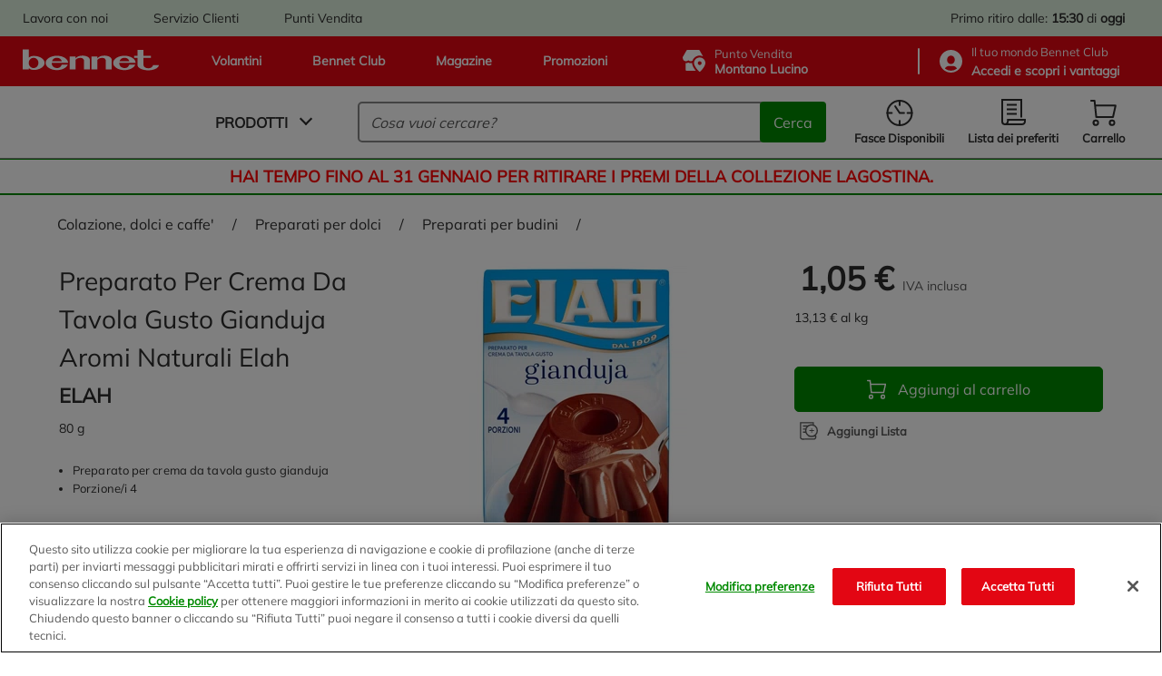

--- FILE ---
content_type: text/html;charset=UTF-8
request_url: https://www.bennet.com/Categories/COLAZIONE-DOLCI-E-CAFFE/PREPARATI-PER-DOLCI/PREPARATI-PER-BUDINI/ELAH-CREMA-GIANDUIA/p/P_2670503
body_size: 65552
content:
<!DOCTYPE html>
<html class="html " lang="it" data-public-path="/_ui/responsive/theme-bennet/dist" data-csrftoken="Utz29TRAUWp7thQuBlmHuWwb1sgVBv9OkSHbo7nnhBazCNEIZuvPxFBxNAxW03ZKP3Szilks-_B3NJljoBe-wNzStHCDarU7">
<head>
	<title>
		Preparato Per Crema Da Tavola Gusto Gianduja Aromi Naturali Elah | Bennet Online</title>

	<meta http-equiv="Content-Type" content="text/html; charset=utf-8"/>
	<meta http-equiv="X-UA-Compatible" content="IE=edge">
	<meta charset="utf-8">
	<meta name="viewport" content="width=device-width, initial-scale=1">
	<meta name="google-site-verification" content="stgFulb-FffblyCpo50JUMUqihobULcgSO2j3DWQBIo" />

	<link rel="apple-touch-icon" sizes="120x120" href="/_ui/responsive/theme-bennet/src/images/favicons/apple-icon-120x120.png">
	<link rel="icon" type="image/png" sizes="192x192"  href="/_ui/responsive/theme-bennet/src/images/favicons/android-icon-192x192.png">
	<link rel="icon" type="image/png" sizes="32x32" href="/_ui/responsive/theme-bennet/src/images/favicons/favicon-32x32.png">
	<link rel="icon" type="image/png" sizes="16x16" href="/_ui/responsive/theme-bennet/src/images/favicons/favicon-16x16.png">
	<link rel="mask-icon" href="/_ui/responsive/theme-bennet/src/images/favicons/safari-pinned-tab.svg" color="#5bbad5">

	<link rel="canonical" href="https://www.bennet.com/Categories/COLAZIONE-DOLCI-E-CAFFE/PREPARATI-PER-DOLCI/PREPARATI-PER-BUDINI/ELAH-CREMA-GIANDUIA/p/P_2670503">
	
	<meta name="msapplication-TileColor" content="#da532c">
	<meta name="theme-color" content="#ffffff">

	<!-- One Trust informativa di consenso dei cookie -->
		<script type="text/javascript" src="https://cdn.cookielaw.org/consent/bdbc89f1-4bfa-4699-b385-890fa0c25f78/OtAutoBlock.js"></script>
					<script src="https://cdn.cookielaw.org/scripttemplates/otSDKStub.js" type="text/javascript" charset="UTF-8" data-domain-script="bdbc89f1-4bfa-4699-b385-890fa0c25f78" ></script>
				<script type="text/javascript">
				function OptanonWrapper() { }
			</script>
		<!-- End One Trust informativa di consenso dei cookie -->

	<script>
	if (localStorage.userHistoryPage != undefined && localStorage.userHistoryPage != '' && localStorage.userHistoryPage.indexOf('PRODUCT') == -1) {
		localStorage.setItem( 'userHistoryPage', localStorage.userHistoryPage + '_PRODUCT');
	} else if (localStorage.userHistoryPage == undefined || localStorage.userHistoryPage == '') {
		localStorage.setItem('userHistoryPage', 'PRODUCT');
	}

	window.parent.dataLayer = window.parent.dataLayer || [];
	parent.dataLayer.push({
		'pageType': 'PRODUCT', //Tipologia di pagina
		'language': 'Italian', //Lingua utilizzata
		'categoryName': 'PREPARATI PER BUDINI',
		'productCategory': 'PREPARATI PER BUDINI', // Categoria secondaria associata al prodotto in PDP, o categoria visualizzata in caso di pagina di categoria
		'productID': 'P_2670503', //Codice interno prodotto
		'productSKU': '2670503', //SKU prodotto
		'productName': 'Preparato Per Crema Da Tavola Gusto Gianduja Aromi Naturali Elah', //Nome prodotto
		'productBrand': 'ELAH', //Brand prodotto
		'productPrice': '1.05', //Prezzo prodotto
		'productDiscount': '', //Sconto applicato al prodotto
		'IDpromo': '', //Codice promo acquisito da UTM referral
		'login': '0', //0 se non loggato, 1 se loggato
		'userID': 'anonymous', //ID del CRM, se l'utente eÌ loggato altrimenti anonimo
		'pastPurchase': '0', //numero di purchase (carrelli) acquistati dallâutente in precedenza
		'city': '', //LocalitaÌ provenienza utente tramite geo o dati utente
		'region': '', //Regione provenienza utente tramite geo o dati utente
		'CAP': '', //CAP provenienza utente tramite geo o dati utente
		'pdv': 'Montano Lucino', //Punto vendita selezionato per ritiro
		'pageFunnel': localStorage.userHistoryPage, //valorizzare percorso utente tra le sezioni concatenando i âpageTypeâ seguiti da un â_â
		'serviceType': 'Bennet Drive' // la tipologia di servizio (Bennet Drive o Bennet A Casa)
	});
</script>
<!-- Google Tag Manager -->
		<script>(function(w,d,s,l,i){w[l]=w[l]||[];w[l].push({'gtm.start':
		new Date().getTime(),event:'gtm.js'});var f=d.getElementsByTagName(s)[0],
		j=d.createElement(s),dl=l!='dataLayer'?'&l='+l:'';j.async=true;j.setAttribute('class','optanon-category-C0001');j.setAttributeNode(d.createAttribute('data-ot-ignore'));j.src=
		'https://www.googletagmanager.com/gtm.js?id='+i+dl;f.parentNode.insertBefore(j,f);
		})(window,document,'script','dataLayer','GTM-TJPQ6C4');</script>
	<!-- End Google Tag Manager -->

	<link rel="dns-prefetch" href="https://fonts.gstatic.com/" >
<link rel="dns-prefetch" href="https://storage.googleapis.com" >
<link rel="dns-prefetch" href="https://maps.googleapis.com" >
<link rel="dns-prefetch" href="https://maps.gstatic.com" >

<link href="/_ui/responsive/theme-bennet/dist/manifest.json" rel="manifest" crossorigin="use-credentials">

<link href="/_ui/responsive/theme-bennet/dist/rest-css/style-a7dfa3e5a2cfdf1949b2.css" rel="preload" as="style" onload="this.onload=null;this.rel='stylesheet'">
        <noscript><link href="/_ui/responsive/theme-bennet/dist/rest-css/style-a7dfa3e5a2cfdf1949b2.css" rel="stylesheet"></noscript>
    <link rel="preload" as="script" href="/_ui/responsive/theme-bennet/dist/js/main.a7dfa3e5a2cfdf1949b2.js" >

<style lass="critical-css" type="text/css">
    @import url('/_ui/responsive/theme-bennet/dist/critical-css/style-a7dfa3e5a2cfdf1949b2.css')
</style>

<meta name="description" content="Acquista online Preparato Per Crema Da Tavola Gusto Gianduja Aromi Naturali Elah su Bennet, ordina online la tua spesa!">
<meta name="robots" content="index,follow">
<!-- Start VWO Async SmartCode -->
		<link rel="preconnect" href="https://dev.visualwebsiteoptimizer.com" />
		<script type='text/javascript' id='vwoCode'>
			window._vwo_code || (function() {
			var account_id=625812,
			version=2.1,
			settings_tolerance=2000,
			hide_element='body',
			hide_element_style = 'opacity:0 !important;filter:alpha(opacity=0) !important;background:none !important;transition:none !important;',
			/* DO NOT EDIT BELOW THIS LINE */
			f=false,w=window,d=document,v=d.querySelector('#vwoCode'),cK='_vwo_'+account_id+'_settings',cc={};try{var c=JSON.parse(localStorage.getItem('_vwo_'+account_id+'_config'));cc=c&&typeof c==='object'?c:{}}catch(e){}var stT=cc.stT==='session'?w.sessionStorage:w.localStorage;code={nonce:v&&v.nonce,use_existing_jquery:function(){return typeof use_existing_jquery!=='undefined'?use_existing_jquery:undefined},library_tolerance:function(){return typeof library_tolerance!=='undefined'?library_tolerance:undefined},settings_tolerance:function(){return cc.sT||settings_tolerance},hide_element_style:function(){return'{'+(cc.hES||hide_element_style)+'}'},hide_element:function(){if(performance.getEntriesByName('first-contentful-paint')[0]){return''}return typeof cc.hE==='string'?cc.hE:hide_element},getVersion:function(){return version},finish:function(e){if(!f){f=true;var t=d.getElementById('_vis_opt_path_hides');if(t)t.parentNode.removeChild(t);if(e)(new Image).src='https://dev.visualwebsiteoptimizer.com/ee.gif?a='+account_id+e}},finished:function(){return f},addScript:function(e){var t=d.createElement('script');t.type='text/javascript';if(e.src){t.src=e.src}else{t.text=e.text}v&&t.setAttribute('nonce',v.nonce);d.getElementsByTagName('head')[0].appendChild(t)},load:function(e,t){var n=this.getSettings(),i=d.createElement('script'),r=this;t=t||{};if(n){i.textContent=n;d.getElementsByTagName('head')[0].appendChild(i);if(!w.VWO||VWO.caE){stT.removeItem(cK);r.load(e)}}else{var o=new XMLHttpRequest;o.open('GET',e,true);o.withCredentials=!t.dSC;o.responseType=t.responseType||'text';o.onload=function(){if(t.onloadCb){return t.onloadCb(o,e)}if(o.status===200||o.status===304){_vwo_code.addScript({text:o.responseText})}else{_vwo_code.finish('&e=loading_failure:'+e)}};o.onerror=function(){if(t.onerrorCb){return t.onerrorCb(e)}_vwo_code.finish('&e=loading_failure:'+e)};o.send()}},getSettings:function(){try{var e=stT.getItem(cK);if(!e){return}e=JSON.parse(e);if(Date.now()>e.e){stT.removeItem(cK);return}return e.s}catch(e){return}},init:function(){if(d.URL.indexOf('__vwo_disable__')>-1)return;var e=this.settings_tolerance();w._vwo_settings_timer=setTimeout(function(){_vwo_code.finish();stT.removeItem(cK)},e);var t;if(this.hide_element()!=='body'){t=d.createElement('style');var n=this.hide_element(),i=n?n+this.hide_element_style():'',r=d.getElementsByTagName('head')[0];t.setAttribute('id','_vis_opt_path_hides');v&&t.setAttribute('nonce',v.nonce);t.setAttribute('type','text/css');if(t.styleSheet)t.styleSheet.cssText=i;else t.appendChild(d.createTextNode(i));r.appendChild(t)}else{t=d.getElementsByTagName('head')[0];var i=d.createElement('div');i.style.cssText='z-index: 2147483647 !important;position: fixed !important;left: 0 !important;top: 0 !important;width: 100% !important;height: 100% !important;background: white !important;display: block !important;';i.setAttribute('id','_vis_opt_path_hides');i.classList.add('_vis_hide_layer');t.parentNode.insertBefore(i,t.nextSibling)}var o=window._vis_opt_url||d.URL,s='https://dev.visualwebsiteoptimizer.com/j.php?a='+account_id+'&u='+encodeURIComponent(o)+'&vn='+version;if(w.location.search.indexOf('_vwo_xhr')!==-1){this.addScript({src:s})}else{this.load(s+'&x=true')}}};w._vwo_code=code;code.init();})();
		</script>
	<!-- End VWO Async SmartCode -->

                              <script>!function(e){var n="https://s.go-mpulse.net/boomerang/";if("False"=="True")e.BOOMR_config=e.BOOMR_config||{},e.BOOMR_config.PageParams=e.BOOMR_config.PageParams||{},e.BOOMR_config.PageParams.pci=!0,n="https://s2.go-mpulse.net/boomerang/";if(window.BOOMR_API_key="BZ8FJ-WK4D7-FUZDW-ZGUNA-77C98",function(){function e(){if(!o){var e=document.createElement("script");e.id="boomr-scr-as",e.src=window.BOOMR.url,e.async=!0,i.parentNode.appendChild(e),o=!0}}function t(e){o=!0;var n,t,a,r,d=document,O=window;if(window.BOOMR.snippetMethod=e?"if":"i",t=function(e,n){var t=d.createElement("script");t.id=n||"boomr-if-as",t.src=window.BOOMR.url,BOOMR_lstart=(new Date).getTime(),e=e||d.body,e.appendChild(t)},!window.addEventListener&&window.attachEvent&&navigator.userAgent.match(/MSIE [67]\./))return window.BOOMR.snippetMethod="s",void t(i.parentNode,"boomr-async");a=document.createElement("IFRAME"),a.src="about:blank",a.title="",a.role="presentation",a.loading="eager",r=(a.frameElement||a).style,r.width=0,r.height=0,r.border=0,r.display="none",i.parentNode.appendChild(a);try{O=a.contentWindow,d=O.document.open()}catch(_){n=document.domain,a.src="javascript:var d=document.open();d.domain='"+n+"';void(0);",O=a.contentWindow,d=O.document.open()}if(n)d._boomrl=function(){this.domain=n,t()},d.write("<bo"+"dy onload='document._boomrl();'>");else if(O._boomrl=function(){t()},O.addEventListener)O.addEventListener("load",O._boomrl,!1);else if(O.attachEvent)O.attachEvent("onload",O._boomrl);d.close()}function a(e){window.BOOMR_onload=e&&e.timeStamp||(new Date).getTime()}if(!window.BOOMR||!window.BOOMR.version&&!window.BOOMR.snippetExecuted){window.BOOMR=window.BOOMR||{},window.BOOMR.snippetStart=(new Date).getTime(),window.BOOMR.snippetExecuted=!0,window.BOOMR.snippetVersion=12,window.BOOMR.url=n+"BZ8FJ-WK4D7-FUZDW-ZGUNA-77C98";var i=document.currentScript||document.getElementsByTagName("script")[0],o=!1,r=document.createElement("link");if(r.relList&&"function"==typeof r.relList.supports&&r.relList.supports("preload")&&"as"in r)window.BOOMR.snippetMethod="p",r.href=window.BOOMR.url,r.rel="preload",r.as="script",r.addEventListener("load",e),r.addEventListener("error",function(){t(!0)}),setTimeout(function(){if(!o)t(!0)},3e3),BOOMR_lstart=(new Date).getTime(),i.parentNode.appendChild(r);else t(!1);if(window.addEventListener)window.addEventListener("load",a,!1);else if(window.attachEvent)window.attachEvent("onload",a)}}(),"".length>0)if(e&&"performance"in e&&e.performance&&"function"==typeof e.performance.setResourceTimingBufferSize)e.performance.setResourceTimingBufferSize();!function(){if(BOOMR=e.BOOMR||{},BOOMR.plugins=BOOMR.plugins||{},!BOOMR.plugins.AK){var n=""=="true"?1:0,t="",a="aohrsvixibybg2lpo33a-f-35c9728c4-clientnsv4-s.akamaihd.net",i="false"=="true"?2:1,o={"ak.v":"39","ak.cp":"1211746","ak.ai":parseInt("725065",10),"ak.ol":"0","ak.cr":9,"ak.ipv":4,"ak.proto":"h2","ak.rid":"3eec703d","ak.r":42170,"ak.a2":n,"ak.m":"dscb","ak.n":"essl","ak.bpcip":"3.143.25.0","ak.cport":54038,"ak.gh":"23.52.43.24","ak.quicv":"","ak.tlsv":"tls1.3","ak.0rtt":"","ak.0rtt.ed":"","ak.csrc":"-","ak.acc":"","ak.t":"1768912630","ak.ak":"hOBiQwZUYzCg5VSAfCLimQ==N7n9H29tc8SSq4GOqkpGu/7anPAHZwsuO76UOfeQsoiRFB2+Sz+gArGXa21DEIUoqYDQZAzDPgAVbC5DkubhMxt0dPgfrehGnQ9jfM5BBjwS3vLuxhb6xt/ZaAI1Mm4IXKcQIhAS21jmNpzlaXBW1JPWxW6uKaVSMjkwUB6Bcol0hIZ+NCFkYJQJD5zq/G2JnajSYWByWZbaUUZqNQTeMadE+K3lSZsG5npNkvtQKN6tDMaak5fPUb436FCpjCWIl7FBrB0ijrvh1p/sTF7nzdVjJODnZV7FeqSMm9hnmvG8ppLRj8zM0uvuRtNiOoZwsPE4GwWDmS5046QyLUcd31tEOZx2Fnc/MXrCb7wbwD4O0lvhzLbeVNKCo2EE/fi0FEKn+GShTjmsWF7AhUuTpxT6T+NEdUpAyKD5p0o6Orw=","ak.pv":"68","ak.dpoabenc":"","ak.tf":i};if(""!==t)o["ak.ruds"]=t;var r={i:!1,av:function(n){var t="http.initiator";if(n&&(!n[t]||"spa_hard"===n[t]))o["ak.feo"]=void 0!==e.aFeoApplied?1:0,BOOMR.addVar(o)},rv:function(){var e=["ak.bpcip","ak.cport","ak.cr","ak.csrc","ak.gh","ak.ipv","ak.m","ak.n","ak.ol","ak.proto","ak.quicv","ak.tlsv","ak.0rtt","ak.0rtt.ed","ak.r","ak.acc","ak.t","ak.tf"];BOOMR.removeVar(e)}};BOOMR.plugins.AK={akVars:o,akDNSPreFetchDomain:a,init:function(){if(!r.i){var e=BOOMR.subscribe;e("before_beacon",r.av,null,null),e("onbeacon",r.rv,null,null),r.i=!0}return this},is_complete:function(){return!0}}}}()}(window);</script></head>

<body class="page-productDetails pageType-ProductPage template-pages-product-productLayout2Page  smartedit-page-uid-productDetails smartedit-page-uuid-eyJpdGVtSWQiOiJwcm9kdWN0RGV0YWlscyIsImNhdGFsb2dJZCI6ImJlbm5ldENvbnRlbnRDYXRhbG9nIiwiY2F0YWxvZ1ZlcnNpb24iOiJPbmxpbmUifQ== smartedit-catalog-version-uuid-bennetContentCatalog/Online  language-it" data-page="PRODUCT">

	<!-- Google Tag Manager (noscript) -->
		<noscript><iframe src="https://www.googletagmanager.com/ns.html?id=GTM-TJPQ6C4"
		height="0" width="0" style="display:none;visibility:hidden"></iframe></noscript>
	<!-- End Google Tag Manager (noscript) -->

	<a href="#main-content" class="skip-link visible-on-focus">Salta al contenuto principale</a>
		<div id="scroll-observed"></div>
		<main id="wrapper" class="main__inner-wrapper" data-currency-iso-code="EUR"  data-controller="ProductPageController">
			

















	



	
	
		
	


<header class="header" data-logged="false" data-favourite-pos="true" data-component="BannerAppComponent">
	<div class="header__top-bar" data-test-fe="header-top-bar-link">
		<div class="header__break">
			<div class="yCmsContentSlot header__top-bar--c-links mobile-hide">

				<div class="yCmsComponent header__top-bar--link">
<a href="/workwithus/landing" >
    Lavora con noi</a></div>
			
				<div class="yCmsComponent header__top-bar--link">
<a href="/customerCare" >
    Servizio Clienti</a></div>
			
				<div class="yCmsComponent header__top-bar--link">
<a href="/storefinder" >
    Punti Vendita</a></div>
			</div>
			<div class="header__top-bar--c-right">
			
				
					
					
						
						
						
							<span class="header__top-bar--info">
								
									
										
										
										

										<span class="desktop-hide">Ritiro: <b>15:30</b> di <b>oggi</b></span>
										<span class="mobile-hide">Primo ritiro dalle: <b>15:30</b> di <b>oggi</b></span>
									
									
								
							</span>
						
						
							
							
						
					
				
			</div>
		</div>
	</div>
	<div class="header__top" data-test-fe="header-top-link">
		<div class="header__break">
			<div class="header__top--links">
				
					<a href="/flyer" >
    







<svg class="iconinstacook "
    aria-hidden=true
    >
        <use href="#iconinstacook"></use>
</svg>Volantini</a>
				
					<a href="/bennetClub" >
    







<svg class="iconinstacook "
    aria-hidden=true
    >
        <use href="#iconinstacook"></use>
</svg>Bennet Club</a>
				
					<a href="/magazine" >
    







<svg class="iconinstacook "
    aria-hidden=true
    >
        <use href="#iconinstacook"></use>
</svg>Magazine</a>
				
					<a href="/promotions" >
    







<svg class="iconinstacook "
    aria-hidden=true
    >
        <use href="#iconinstacook"></use>
</svg>Promozioni</a>
				
 			</div>
			<div class="header__top--c-right">
				<button type="button" class="header__top--pos js-drive-panel " 
          data-test-fe="drive-panel-desktop" data-component="POSSelectionComponent"
          aria-haspopup="dialog">
					







<svg class="icondrive "
    aria-hidden=true
    >
        <use href="#icondrive"></use>
</svg>
					<span>
						<div class="small-title">Punto Vendita</div>
						<span class="js-posselection title" data-search-store="0033" data-store="0033" data-store-addToCart="0033">Montano Lucino</span>
					</span>
				</button>
				</button>
				<hr>
				<button type="button" class="header__top--club js-login-panel" data-test-fe="open-login-panel-desktop" aria-haspopup="dialog">
					







<svg class="iconuser "
    aria-hidden=true
    >
        <use href="#iconuser"></use>
</svg>
					<span class="small-title">
						<span>
							Il tuo mondo&nbsp;Bennet Club
						</span>
						
							
							
								<div class="active">
									<strong class="js-user-id" data-user="anonymous">
										Accedi e scopri i vantaggi
									</strong>
								</div>
							
						
					</span>
				</button>
			</div>
		</div>
	</div>

	<div class="header__bottom">
		<div class="header__break">
			<a href="/" aria-label="Vai alla homepage di Bennet" class="header__bottom--logo" data-test-fe="home">
				







<svg class="iconlogo-bennet "
    aria-hidden=true
    >
        <use href="#iconlogo-bennet"></use>
</svg>
				<span class="screen-reader-only">Logo Bennet - Torna alla homepage</span>
			</a>
			<div class="header__bottom--navigation">
				











	


<nav id="main-menu" data-component="NavigationComponent">
    <div class="nav">
        <div class="nav__bar">
            <button class="mobile-hide js-modal js-navigation unbuttonize" data-test-fe="open-menu" data-modal="nav-panel-menu" aria-haspopup="dialog">
                <span>Prodotti</span>
                <i class="arrow arrow__down"></i>
            </button>
            <div class="desktop-hide hamburger js-navigation-mobile" data-test-fe="open-menu-mobile" type="button" arialabel="Visualizza le opzioni del menu">
                <span class="hamburger__inner"></span>
            </div>
        </div>

        <div class="nav__mobile close js-first-panel-mobile js-backdrop-group desktop-hide">
            
            <span class="header-mobile-panel desktop-hide " >
    <span class="header-mobile-panel__title">Menu</span>
    <span role="button" aria-label="Chiudi il menu"
          class="header-mobile-panel__close js-close-panel js-nav-close">
        







<svg class="iconclose "
    
    >
        <use href="#iconclose"></use>
</svg></span>
</span>

            <div class="nav__mobile--container">
                <div class="item js-navigation" data-types="products" data-test-fe="open-menu-products-mobile">
                    <span class="red"><b>Spesa online</b></span>
                    <i class="arrow arrow__right"></i>
                </div>
                
            </div>
            <div class="nav__mobile--container" data-test-fe="nav-mobile-container">
                







    
    
        
    


<div class="item">
    <button class="item__main js-login-panel unbuttonize" data-test-fe="open-login-panel-mobile" aria-haspopup="dialog">
        







<svg class="iconclub-mobile "
    aria-hidden=true
    >
        <use href="#iconclub-mobile"></use>
</svg>
        <span>
            <div>Bennet Club</div>
            
                
                
                    <span><b>Accedi e scopri i vantaggi</b></span>
                
            
        </span>
    </button>
    <i class="arrow arrow__right"></i>
</div>

<div class="item">
    <button class="item__main js-drive-panel unbuttonize " data-test-fe="drive-panel-mobile" aria-haspopup="dialog" data-component="POSSelectionComponent">
        







<svg class="icondrive-border "
    aria-hidden=true
    >
        <use href="#icondrive-border"></use>
</svg>
        <span>
            <div class="small-title">Punto Vendita</div>
            <b><span class="js-posselection title" data-store="0033" data-store-addToCart="0033">Montano Lucino</span></b>
        </span>
    </button>
    <i class="arrow arrow__right"></i>   
</div>

<div class="item">
    
        
        
            
        
    

    <button class="item__main js-modal js-get-timeslots unbuttonize" data-test-fe="get-timeslots-mobile" data-modal="infoTimeSlot" data-store="0033" 
      data-deliverymode="PICKUP" aria-haspopup="dialog" aria-controls="infoTimeSlot">
        







<svg class="icontimeslot "
    aria-hidden=true
    >
        <use href="#icontimeslot"></use>
</svg>
        <span>Fasce Disponibili </span>
    </button>
    <i class="arrow arrow__right"></i>
</div>

<a href="/my-account/wishlist" class="item" data-test-fe="wishlist-link-mobile">
    <span class="item__main">
        







<svg class="iconlist "
    aria-hidden=true
    >
        <use href="#iconlist"></use>
</svg>
        <span>Lista dei preferiti </span>
    </span>
    <i class="arrow arrow__right"></i>
</a>


    <div class="item link">
        <span class="item__main">
            <a href="/flyer" >
    







<svg class="iconinstacook "
    aria-hidden=true
    >
        <use href="#iconinstacook"></use>
</svg>Volantini</a>
            







<svg class="iconflier-mobile-border "
    
    >
        <use href="#iconflier-mobile-border"></use>
</svg>
            







<svg class="iconclub-mobile "
    
    >
        <use href="#iconclub-mobile"></use>
</svg>
            







<svg class="iconmagazine "
    
    >
        <use href="#iconmagazine"></use>
</svg>
            







<svg class="iconinstacook "
    
    >
        <use href="#iconinstacook"></use>
</svg>
        </span>
        <i class="arrow arrow__right"></i>
    </div>

    <div class="item link">
        <span class="item__main">
            <a href="/bennetClub" >
    







<svg class="iconinstacook "
    aria-hidden=true
    >
        <use href="#iconinstacook"></use>
</svg>Bennet Club</a>
            







<svg class="iconflier-mobile-border "
    
    >
        <use href="#iconflier-mobile-border"></use>
</svg>
            







<svg class="iconclub-mobile "
    
    >
        <use href="#iconclub-mobile"></use>
</svg>
            







<svg class="iconmagazine "
    
    >
        <use href="#iconmagazine"></use>
</svg>
            







<svg class="iconinstacook "
    
    >
        <use href="#iconinstacook"></use>
</svg>
        </span>
        <i class="arrow arrow__right"></i>
    </div>

    <div class="item link">
        <span class="item__main">
            <a href="/magazine" >
    







<svg class="iconinstacook "
    aria-hidden=true
    >
        <use href="#iconinstacook"></use>
</svg>Magazine</a>
            







<svg class="iconflier-mobile-border "
    
    >
        <use href="#iconflier-mobile-border"></use>
</svg>
            







<svg class="iconclub-mobile "
    
    >
        <use href="#iconclub-mobile"></use>
</svg>
            







<svg class="iconmagazine "
    
    >
        <use href="#iconmagazine"></use>
</svg>
            







<svg class="iconinstacook "
    
    >
        <use href="#iconinstacook"></use>
</svg>
        </span>
        <i class="arrow arrow__right"></i>
    </div>

    <div class="item link">
        <span class="item__main">
            <a href="/promotions" >
    







<svg class="iconinstacook "
    aria-hidden=true
    >
        <use href="#iconinstacook"></use>
</svg>Promozioni</a>
            







<svg class="iconflier-mobile-border "
    
    >
        <use href="#iconflier-mobile-border"></use>
</svg>
            







<svg class="iconclub-mobile "
    
    >
        <use href="#iconclub-mobile"></use>
</svg>
            







<svg class="iconmagazine "
    
    >
        <use href="#iconmagazine"></use>
</svg>
            







<svg class="iconinstacook "
    
    >
        <use href="#iconinstacook"></use>
</svg>
        </span>
        <i class="arrow arrow__right"></i>
    </div>


    <div class="item link">
        <span class="item__main">
            <a href="/workwithus/landing" >
    Lavora con noi</a>          
            







<svg class="iconcustomercare "
    
    >
        <use href="#iconcustomercare"></use>
</svg>
            







<svg class="iconstorelocator "
    
    >
        <use href="#iconstorelocator"></use>
</svg>
            







<svg class="iconworkwithus "
    
    >
        <use href="#iconworkwithus"></use>
</svg>
        </span>
        <i class="arrow arrow__right"></i>
    </div>

    <div class="item link">
        <span class="item__main">
            <a href="/customerCare" >
    Servizio Clienti</a>          
            







<svg class="iconcustomercare "
    
    >
        <use href="#iconcustomercare"></use>
</svg>
            







<svg class="iconstorelocator "
    
    >
        <use href="#iconstorelocator"></use>
</svg>
            







<svg class="iconworkwithus "
    
    >
        <use href="#iconworkwithus"></use>
</svg>
        </span>
        <i class="arrow arrow__right"></i>
    </div>

    <div class="item link">
        <span class="item__main">
            <a href="/storefinder" >
    Punti Vendita</a>          
            







<svg class="iconcustomercare "
    
    >
        <use href="#iconcustomercare"></use>
</svg>
            







<svg class="iconstorelocator "
    
    >
        <use href="#iconstorelocator"></use>
</svg>
            







<svg class="iconworkwithus "
    
    >
        <use href="#iconworkwithus"></use>
</svg>
        </span>
        <i class="arrow arrow__right"></i>
    </div>


            </div>
        </div>

        
            <div id="nav-panel-menu" class="nav__panel transition js-nav-panel js-backdrop-group close" 
      role="dialog" aria-label="Spesa online" aria-modal="true" tabindex="-1">
		<div class="nav__panel--container js-tab" data-component="TabComponent">
	<button class="js-close-panel visible-on-focus unbuttonize" aria-label="Chiudi">
    







<svg class="iconclose "
    aria-hidden=true
    >
        <use href="#iconclose"></use>
</svg></button>
	<div class="nav__left">
		<div class="nav__menu js-nav-back">
			<i class="arrow arrow__left"></i>
			Spesa online</div>
		<ul class="nav__firstlevel">
			<li data-test-fe="open-category-firstlevel-1" class="nav__firstlevel--item js-tab-item" tabindex="0">
									<div>
										<img class="lazyload" src="https://bennet-cdn.thron.com/delivery/public/image/bennet/950bac85-f337-448c-83a8-0b6da114dc4b/c82oyu/std/132x132/950bac85-f337-448c-83a8-0b6da114dc4b?format=auto" alt="Frutta e Verdura">
										Frutta e Verdura</div>
									<i class="arrow arrow__right"></i>
								</li>
							<li data-test-fe="open-category-firstlevel-2" class="nav__firstlevel--item js-tab-item" tabindex="0">
									<div>
										<img class="lazyload" src="https://bennet-cdn.thron.com/delivery/public/image/bennet/00c05cc8-f9a9-41e6-b934-c228be45fe5c/c82oyu/std/132x132/00c05cc8-f9a9-41e6-b934-c228be45fe5c?format=auto" alt="Latte, Burro, Uova e Yogurt">
										Latte, Burro, Uova e Yogurt</div>
									<i class="arrow arrow__right"></i>
								</li>
							<li data-test-fe="open-category-firstlevel-3" class="nav__firstlevel--item js-tab-item" tabindex="0">
									<div>
										<img class="lazyload" src="https://bennet-cdn.thron.com/delivery/public/image/bennet/2b7dbcc3-7674-4a26-8483-cb4d26aad947/c82oyu/std/132x132/2b7dbcc3-7674-4a26-8483-cb4d26aad947?format=auto" alt="Carne e Pesce">
										Carne e Pesce</div>
									<i class="arrow arrow__right"></i>
								</li>
							<li data-test-fe="open-category-firstlevel-4" class="nav__firstlevel--item js-tab-item" tabindex="0">
									<div>
										<img class="lazyload" src="https://bennet-cdn.thron.com/delivery/public/image/bennet/1c950cb0-8dfe-42ec-948a-ee2ca7e1d9de/c82oyu/std/132x132/1c950cb0-8dfe-42ec-948a-ee2ca7e1d9de?format=auto" alt="Gastronomia, Pasticceria e Panificati">
										Gastronomia, Pasticceria e Panificati</div>
									<i class="arrow arrow__right"></i>
								</li>
							<li data-test-fe="open-category-firstlevel-5" class="nav__firstlevel--item js-tab-item" tabindex="0">
									<div>
										<img class="lazyload" src="https://bennet-cdn.thron.com/delivery/public/image/bennet/0534b152-f8c5-4981-bfc5-09cb47c91334/c82oyu/std/132x132/0534b152-f8c5-4981-bfc5-09cb47c91334?format=auto" alt="Salumi e Formaggi">
										Salumi e Formaggi</div>
									<i class="arrow arrow__right"></i>
								</li>
							<li data-test-fe="open-category-firstlevel-6" class="nav__firstlevel--item js-tab-item" tabindex="0">
									<div>
										<img class="lazyload" src="https://bennet-cdn.thron.com/delivery/public/image/bennet/dispensa-2/c82oyu/std/132x132/dispensa-2?format=auto" alt="Dispensa">
										Dispensa</div>
									<i class="arrow arrow__right"></i>
								</li>
							<li data-test-fe="open-category-firstlevel-7" class="nav__firstlevel--item js-tab-item" tabindex="0">
									<div>
										<img class="lazyload" src="https://bennet-cdn.thron.com/delivery/public/image/bennet/colazione-dolci/c82oyu/std/132x132/colazione-dolci?format=auto" alt="Colazione, Dolci e Caffe'">
										Colazione, Dolci e Caffe'</div>
									<i class="arrow arrow__right"></i>
								</li>
							<li data-test-fe="open-category-firstlevel-8" class="nav__firstlevel--item js-tab-item" tabindex="0">
									<div>
										<img class="lazyload" src="https://bennet-cdn.thron.com/delivery/public/image/bennet/bevande-2/c82oyu/std/132x132/bevande-2?format=auto" alt="Bevande">
										Bevande</div>
									<i class="arrow arrow__right"></i>
								</li>
							<li data-test-fe="open-category-firstlevel-9" class="nav__firstlevel--item js-tab-item" tabindex="0">
									<div>
										<img class="lazyload" src="https://bennet-cdn.thron.com/delivery/public/image/bennet/benessere/c82oyu/std/132x132/benessere?format=auto" alt="Benessere e Intolleranze">
										Benessere e Intolleranze</div>
									<i class="arrow arrow__right"></i>
								</li>
							<li data-test-fe="open-category-firstlevel-10" class="nav__firstlevel--item js-tab-item" tabindex="0">
									<div>
										<img class="lazyload" src="https://bennet-cdn.thron.com/delivery/public/image/bennet/surgelati-gelati/c82oyu/std/132x132/surgelati-gelati?format=auto" alt="Surgelati e Gelati">
										Surgelati e Gelati</div>
									<i class="arrow arrow__right"></i>
								</li>
							<li data-test-fe="open-category-firstlevel-11" class="nav__firstlevel--item js-tab-item" tabindex="0">
									<div>
										<img class="lazyload" src="https://bennet-cdn.thron.com/delivery/public/image/bennet/curadel-corpoe-beauty/c82oyu/std/132x132/curadel-corpoe-beauty?format=auto" alt="Cura e Igiene Persona">
										Cura e Igiene Persona</div>
									<i class="arrow arrow__right"></i>
								</li>
							<li data-test-fe="open-category-firstlevel-12" class="nav__firstlevel--item js-tab-item" tabindex="0">
									<div>
										<img class="lazyload" src="https://bennet-cdn.thron.com/delivery/public/image/bennet/cura-della-casa/c82oyu/std/132x132/cura-della-casa?format=auto" alt="Cura della Casa">
										Cura della Casa</div>
									<i class="arrow arrow__right"></i>
								</li>
							<li data-test-fe="open-category-firstlevel-13" class="nav__firstlevel--item js-tab-item" tabindex="0">
									<div>
										<img class="lazyload" src="https://bennet-cdn.thron.com/delivery/public/image/bennet/prodotti-animali/c82oyu/std/132x132/prodotti-animali?format=auto" alt="Prodotti per Animali">
										Prodotti per Animali</div>
									<i class="arrow arrow__right"></i>
								</li>
							<li data-test-fe="open-category-firstlevel-14" class="nav__firstlevel--item js-tab-item" tabindex="0">
									<div>
										<img class="lazyload" src="https://bennet-cdn.thron.com/delivery/public/image/bennet/mondo-baby/c82oyu/std/132x132/mondo-baby?format=auto" alt="Alimenti, Cura Bimbo e Giocattoli">
										Alimenti, Cura Bimbo e Giocattoli</div>
									<i class="arrow arrow__right"></i>
								</li>
							<li data-test-fe="open-category-firstlevel-15" class="nav__firstlevel--item js-tab-item" tabindex="0">
									<div>
										<img class="lazyload" src="https://bennet-cdn.thron.com/delivery/public/image/bennet/bazar-2/c82oyu/std/132x132/bazar-2?format=auto" alt="Tempo Libero e Fai Da Te">
										Tempo Libero e Fai Da Te</div>
									<i class="arrow arrow__right"></i>
								</li>
							<li data-test-fe="open-category-firstlevel-16" class="nav__firstlevel--item js-tab-item" tabindex="0">
									<div>
										<img class="lazyload" src="https://bennet-cdn.thron.com/delivery/public/image/bennet/casalinghi-arredo/c82oyu/std/132x132/casalinghi-arredo?format=auto" alt="Casalinghi, Arredo e Tessile Casa">
										Casalinghi, Arredo e Tessile Casa</div>
									<i class="arrow arrow__right"></i>
								</li>
							<li data-test-fe="open-category-firstlevel-17" class="nav__firstlevel--item js-tab-item" tabindex="0">
									<div>
										<img class="lazyload" src="https://bennet-cdn.thron.com/delivery/public/image/bennet/pelleteria-abbigliamento/c82oyu/std/132x132/pelleteria-abbigliamento?format=auto" alt="Intimo e Moda">
										Intimo e Moda</div>
									<i class="arrow arrow__right"></i>
								</li>
							<li data-test-fe="open-category-firstlevel-18" class="nav__firstlevel--item js-tab-item" tabindex="0">
									<div>
										<img class="lazyload" src="https://bennet-cdn.thron.com/delivery/public/image/bennet/ufficio/c82oyu/std/132x132/ufficio?format=auto" alt="Scuola, Ufficio, Libri e Riviste">
										Scuola, Ufficio, Libri e Riviste</div>
									<i class="arrow arrow__right"></i>
								</li>
							</ul>
	</div>
	<ul class="nav__right js-second-panel-mobile">
		<li class="nav__secondlevel js-tab-content" data-test-fe="tab-content-menu">
					<div class="title js-nav-back">
						<i class="arrow arrow__left"></i>
						<img class="lazyload" src="https://bennet-cdn.thron.com/delivery/public/image/bennet/950bac85-f337-448c-83a8-0b6da114dc4b/c82oyu/std/132x132/950bac85-f337-448c-83a8-0b6da114dc4b?format=auto" alt="">
						<a role="button" aria-label="first-level">Frutta e Verdura</a>
					</div>
					<ul class="nav__secondlevel--container">
						<li class="nav__secondlevel--item">
									<span class="nav__secondlevel--title" data-test-fe="open-category-secondlevel-0">
											<a href="/Categories/FRUTTA-E-VERDURA/FRUTTA/c/86" >
    Frutta</a><i class="js-second-level arrow arrow__right"></i>
										</span>
									<ul class="nav__thirdlevel--container js-third-panel-mobile" data-test-fe="third-panel-menu">
										<div class="nav__thirdlevel--title title js-nav-back">
											<i class="arrow arrow__left"></i>
											<a role="button" aria-label="second-level">Frutta</a>
										</div>
										<li class="nav__thirdlevel--item" data-test-fe="open-category-thirdlevel-0">
                                                            <a href="/Categories/FRUTTA-E-VERDURA/FRUTTA/AGRUMI/c/1035" >
    Agrumi</a></li>
													<li class="nav__thirdlevel--item" data-test-fe="open-category-thirdlevel-1">
                                                            <a href="/Categories/FRUTTA-E-VERDURA/FRUTTA/MELE-E-PERE/c/5440" >
    Mele e Pere</a></li>
													<li class="nav__thirdlevel--item" data-test-fe="open-category-thirdlevel-2">
                                                            <a href="/Categories/FRUTTA-E-VERDURA/FRUTTA/BANANE-E-KIWI/c/5442" >
    Banane e Kiwi</a></li>
													<li class="nav__thirdlevel--item" data-test-fe="open-category-thirdlevel-3">
                                                            <a href="/Categories/FRUTTA-E-VERDURA/FRUTTA/FRAGOLE-E-FRUTTI-DI-BOSCO/c/5441" >
    Fragole e Frutti di Bosco</a></li>
													<li class="nav__thirdlevel--item" data-test-fe="open-category-thirdlevel-4">
                                                            <a href="/Categories/FRUTTA-E-VERDURA/FRUTTA/ALTRA-FRUTTA-FRESCA/c/5443" >
    Altra frutta fresca</a></li>
													<li class="nav__thirdlevel--item" data-test-fe="open-category-thirdlevel-5">
                                                            <a href="/Categories/FRUTTA-E-VERDURA/FRUTTA/FRUTTA-ESOTICA/c/5029" >
    Frutta Esotica</a></li>
													<li class="nav__thirdlevel--item" data-test-fe="open-category-thirdlevel-6">
                                                            <a href="/Categories/FRUTTA-E-VERDURA/FRUTTA/FRUTTA-SECCA-E-DISIDRATATA/c/398" >
    Frutta Secca</a></li>
													<li class="nav__thirdlevel--item" data-test-fe="open-category-thirdlevel-7">
                                                            <a href="/Categories/FRUTTA-E-VERDURA/FRUTTA/MOUSSE-E-SNACK-BASE-FRUTTA/c/1007" >
    Mousse e Snack Base Frutta</a></li>
													<li class="nav__thirdlevel--item" data-test-fe="open-category-thirdlevel-8">
                                                            <a href="/Categories/FRUTTA-E-VERDURA/FRUTTA/MACEDONIE-E-SUCCHI-DI-FRUTTA/c/335" >
    Macedonie e succhi</a></li>
													<li class="nav__thirdlevel--item" data-test-fe="open-category-thirdlevel-9">
                                                            <a href="/Categories/FRUTTA-E-VERDURA/FRUTTA/FRUTTA-SCIROPPATA/c/5346" >
    Frutta Sciroppata</a></li>
													</ul>
								</li>
							<li class="nav__secondlevel--item">
									<span class="nav__secondlevel--title" data-test-fe="open-category-secondlevel-1">
											<a href="/Categories/FRUTTA-E-VERDURA/VERDURA/c/4011" >
    Verdura</a><i class="js-second-level arrow arrow__right"></i>
										</span>
									<ul class="nav__thirdlevel--container js-third-panel-mobile" data-test-fe="third-panel-menu">
										<div class="nav__thirdlevel--title title js-nav-back">
											<i class="arrow arrow__left"></i>
											<a role="button" aria-label="second-level">Verdura</a>
										</div>
										<li class="nav__thirdlevel--item" data-test-fe="open-category-thirdlevel-0">
                                                            <a href="/Categories/FRUTTA-E-VERDURA/VERDURA/POMODORI-E-POMODORINI/c/5444" >
    Pomodori e Pomodorini</a></li>
													<li class="nav__thirdlevel--item" data-test-fe="open-category-thirdlevel-1">
                                                            <a href="/Categories/FRUTTA-E-VERDURA/VERDURA/MELANZANE-E-ZUCCHINE/c/5445" >
    Melanzane e Zucchine</a></li>
													<li class="nav__thirdlevel--item" data-test-fe="open-category-thirdlevel-2">
                                                            <a href="/Categories/FRUTTA-E-VERDURA/VERDURA/INSALATE-E-VERDURE-IN-FOGLIA/c/5050" >
    Insalate e Verdure in Foglia</a></li>
													<li class="nav__thirdlevel--item" data-test-fe="open-category-thirdlevel-3">
                                                            <a href="/Categories/FRUTTA-E-VERDURA/VERDURA/INSALATE-IN-BUSTA/c/5051" >
    Insalate Pronte</a></li>
													<li class="nav__thirdlevel--item" data-test-fe="open-category-thirdlevel-4">
                                                            <a href="/Categories/FRUTTA-E-VERDURA/VERDURA/ALTRE-VERDURE-E-ORTAGGI/c/5446" >
    Altre verdure e ortaggi</a></li>
													<li class="nav__thirdlevel--item" data-test-fe="open-category-thirdlevel-5">
                                                            <a href="/Categories/FRUTTA-E-VERDURA/VERDURA/PATATE/c/5047" >
    Patate</a></li>
													<li class="nav__thirdlevel--item" data-test-fe="open-category-thirdlevel-6">
                                                            <a href="/Categories/FRUTTA-E-VERDURA/VERDURA/AGLIO-E-CIPOLLA/c/5048" >
    Aglio e Cipolle</a></li>
													<li class="nav__thirdlevel--item" data-test-fe="open-category-thirdlevel-7">
                                                            <a href="/Categories/FRUTTA-E-VERDURA/VERDURA/FUNGHI/c/5049" >
    Funghi</a></li>
													<li class="nav__thirdlevel--item" data-test-fe="open-category-thirdlevel-8">
                                                            <a href="/Categories/FRUTTA-E-VERDURA/VERDURA/PRONTI-IN-TAVOLA/c/5052" >
    Verdure cotte</a></li>
													<li class="nav__thirdlevel--item" data-test-fe="open-category-thirdlevel-9">
                                                            <a href="/Categories/FRUTTA-E-VERDURA/VERDURA/Zuppe-e-Minestre/c/5467" >
    Zuppe, Vellutate e Minestroni</a></li>
													</ul>
								</li>
							<li class="nav__secondlevel--item">
									<span class="nav__secondlevel--title" data-test-fe="open-category-secondlevel-2">
											<a href="/Categories/FRUTTA-E-VERDURA/LEGUMI-OLIVE-SEMI-E-AROMI/c/4056" >
    Legumi, Olive, Semi e Aromi</a><i class="js-second-level arrow arrow__right"></i>
										</span>
									<ul class="nav__thirdlevel--container js-third-panel-mobile" data-test-fe="third-panel-menu">
										<div class="nav__thirdlevel--title title js-nav-back">
											<i class="arrow arrow__left"></i>
											<a role="button" aria-label="second-level">Legumi, Olive, Semi e Aromi</a>
										</div>
										<li class="nav__thirdlevel--item" data-test-fe="open-category-thirdlevel-0">
                                                            <a href="/Categories/FRUTTA-E-VERDURA/VERDURA/OLIVE-ED-ALTRE-CONSERVE/c/5053" >
    Olive ed Altre Conserve</a></li>
													<li class="nav__thirdlevel--item" data-test-fe="open-category-thirdlevel-1">
                                                            <a href="/Categories/FRUTTA-E-VERDURA/VERDURA/ERBE-E-AROMI/c/5055" >
    Erbe e Aromi</a></li>
													<li class="nav__thirdlevel--item" data-test-fe="open-category-thirdlevel-2">
                                                            <a href="/Categories/FRUTTA-E-VERDURA/VERDURA/SEMI-E-LEGUMI-ESSICCATI/c/5054" >
    Semi e Legumi Essiccati</a></li>
													</ul>
								</li>
							</ul>
					<div class="nav__banner">
						</div>
				</li>
			<li class="nav__secondlevel js-tab-content" data-test-fe="tab-content-menu">
					<div class="title js-nav-back">
						<i class="arrow arrow__left"></i>
						<img class="lazyload" src="https://bennet-cdn.thron.com/delivery/public/image/bennet/00c05cc8-f9a9-41e6-b934-c228be45fe5c/c82oyu/std/132x132/00c05cc8-f9a9-41e6-b934-c228be45fe5c?format=auto" alt="">
						<a role="button" aria-label="first-level">Latte, Burro, Uova e Yogurt</a>
					</div>
					<ul class="nav__secondlevel--container">
						<li class="nav__secondlevel--item">
									<span class="nav__secondlevel--title" data-test-fe="open-category-secondlevel-0">
											<a href="/Categories/LATTE-BURRO-UOVA-E-YOGURT/LATTE/c/1806" >
    Latte</a><i class="js-second-level arrow arrow__right"></i>
										</span>
									<ul class="nav__thirdlevel--container js-third-panel-mobile" data-test-fe="third-panel-menu">
										<div class="nav__thirdlevel--title title js-nav-back">
											<i class="arrow arrow__left"></i>
											<a role="button" aria-label="second-level">Latte </a>
										</div>
										<li class="nav__thirdlevel--item" data-test-fe="open-category-thirdlevel-0">
                                                            <a href="/Categories/LATTE-BURRO-UOVA-E-YOGURT/LATTE/LATTE-UHT/c/1807" >
    Latte Uht</a></li>
													<li class="nav__thirdlevel--item" data-test-fe="open-category-thirdlevel-1">
                                                            <a href="/Categories/LATTE-BURRO-UOVA-E-YOGURT/LATTE/LATTE-FRESCO/c/1808" >
    Latte Fresco</a></li>
													<li class="nav__thirdlevel--item" data-test-fe="open-category-thirdlevel-2">
                                                            <a href="/Categories/LATTE-BURRO-UOVA-E-YOGURT/LATTE/BEVANDE-VEGETALI/c/1809" >
    Latte vegetale e bevande a base vegetale </a></li>
													<li class="nav__thirdlevel--item" data-test-fe="open-category-thirdlevel-3">
                                                            <a href="/Categories/LATTE-BURRO-UOVA-E-YOGURT/LATTE/BEVANDE-A-BASE-DI-LATTE/c/5437" >
    Bevande a Base di Latte</a></li>
													</ul>
								</li>
							<li class="nav__secondlevel--item">
									<span class="nav__secondlevel--title" data-test-fe="open-category-secondlevel-1">
											<a href="/Categories/LATTE-BURRO-UOVA-E-YOGURT/UOVA-BURRO-E-PANNA/c/1803" >
    Uova, Burro e Panna</a><i class="js-second-level arrow arrow__right"></i>
										</span>
									<ul class="nav__thirdlevel--container js-third-panel-mobile" data-test-fe="third-panel-menu">
										<div class="nav__thirdlevel--title title js-nav-back">
											<i class="arrow arrow__left"></i>
											<a role="button" aria-label="second-level">Uova, Burro e Panna</a>
										</div>
										<li class="nav__thirdlevel--item" data-test-fe="open-category-thirdlevel-0">
                                                            <a href="/Categories/LATTE-BURRO-UOVA-E-YOGURT/UOVA-BURRO-E-PANNA/UOVA/c/1805" >
    Uova</a></li>
													<li class="nav__thirdlevel--item" data-test-fe="open-category-thirdlevel-1">
                                                            <a href="/Categories/LATTE-BURRO-UOVA-E-YOGURT/UOVA-BURRO-E-PANNA/BURRO-E-MARGARINA/c/1811" >
    Burro e Margarina</a></li>
													<li class="nav__thirdlevel--item" data-test-fe="open-category-thirdlevel-2">
                                                            <a href="/Categories/LATTE-BURRO-UOVA-E-YOGURT/UOVA-BURRO-E-PANNA/PANNA-E-BESCIAMELLA/c/1812" >
    Panna e Besciamella</a></li>
													</ul>
								</li>
							<li class="nav__secondlevel--item">
									<span class="nav__secondlevel--title" data-test-fe="open-category-secondlevel-2">
											<a href="/Categories/LATTE-BURRO-UOVA-E-YOGURT/YOGURT-E-DESSERT/c/1813" >
    Yogurt e Dessert</a><i class="js-second-level arrow arrow__right"></i>
										</span>
									<ul class="nav__thirdlevel--container js-third-panel-mobile" data-test-fe="third-panel-menu">
										<div class="nav__thirdlevel--title title js-nav-back">
											<i class="arrow arrow__left"></i>
											<a role="button" aria-label="second-level">Yogurt e Dessert</a>
										</div>
										<li class="nav__thirdlevel--item" data-test-fe="open-category-thirdlevel-0">
                                                            <a href="/Categories/LATTE-BURRO-UOVA-E-YOGURT/YOGURT-E-DESSERT/YOGURT-BIANCO/c/1817" >
    Yogurt Bianco</a></li>
													<li class="nav__thirdlevel--item" data-test-fe="open-category-thirdlevel-1">
                                                            <a href="/Categories/LATTE-BURRO-UOVA-E-YOGURT/YOGURT-E-DESSERT/YOGURT-INTERO-GUSTI-VARI/c/1815" >
    Yogurt Intero Gusti Vari</a></li>
													<li class="nav__thirdlevel--item" data-test-fe="open-category-thirdlevel-2">
                                                            <a href="/Categories/LATTE-BURRO-UOVA-E-YOGURT/YOGURT-E-DESSERT/YOGURT-MAGRO-GUSTI-VARI/c/1816" >
    Yogurt Magro Gusti Vari</a></li>
													<li class="nav__thirdlevel--item" data-test-fe="open-category-thirdlevel-3">
                                                            <a href="/Categories/LATTE-BURRO-UOVA-E-YOGURT/YOGURT-E-DESSERT/YOGURT-DA-BERE/c/1818" >
    Yogurt da Bere</a></li>
													<li class="nav__thirdlevel--item" data-test-fe="open-category-thirdlevel-4">
                                                            <a href="/Categories/LATTE-BURRO-UOVA-E-YOGURT/YOGURT-E-DESSERT/YOGURT-GRECO/c/1819" >
    Yogurt Greco</a></li>
													<li class="nav__thirdlevel--item" data-test-fe="open-category-thirdlevel-5">
                                                            <a href="/Categories/LATTE-BURRO-UOVA-E-YOGURT/YOGURT-E-DESSERT/YOGURT-MIX/c/1820" >
    Yogurt Mix</a></li>
													<li class="nav__thirdlevel--item" data-test-fe="open-category-thirdlevel-6">
                                                            <a href="/Categories/LATTE-BURRO-UOVA-E-YOGURT/YOGURT-E-DESSERT/YOGURT-BASE-VEGETALE/c/1822" >
    Yogurt Base Vegetale</a></li>
													<li class="nav__thirdlevel--item" data-test-fe="open-category-thirdlevel-7">
                                                            <a href="/Categories/LATTE-BURRO-UOVA-E-YOGURT/YOGURT-E-DESSERT/YOGURT-BENESSERE-E-BIOLOGICI/c/1821" >
    Yogurt Benessere e Biologici</a></li>
													<li class="nav__thirdlevel--item" data-test-fe="open-category-thirdlevel-8">
                                                            <a href="/Categories/LATTE-BURRO-UOVA-E-YOGURT/YOGURT-E-DESSERT/YOGURT-E-MERENDE-BIMBO/c/1823" >
    Yogurt e Merenda Bimbo</a></li>
													<li class="nav__thirdlevel--item" data-test-fe="open-category-thirdlevel-9">
                                                            <a href="/Categories/LATTE-BURRO-UOVA-E-YOGURT/YOGURT-E-DESSERT/DESSERT/c/1850" >
    Dessert</a></li>
													</ul>
								</li>
							</ul>
					<div class="nav__banner">
						</div>
				</li>
			<li class="nav__secondlevel js-tab-content" data-test-fe="tab-content-menu">
					<div class="title js-nav-back">
						<i class="arrow arrow__left"></i>
						<img class="lazyload" src="https://bennet-cdn.thron.com/delivery/public/image/bennet/2b7dbcc3-7674-4a26-8483-cb4d26aad947/c82oyu/std/132x132/2b7dbcc3-7674-4a26-8483-cb4d26aad947?format=auto" alt="">
						<a role="button" aria-label="first-level">Carne e Pesce</a>
					</div>
					<ul class="nav__secondlevel--container">
						<li class="nav__secondlevel--item">
									<span class="nav__secondlevel--title" data-test-fe="open-category-secondlevel-0">
											<a href="/Categories/CARNE-E-PESCE/CARNE/c/83" >
    Carne </a><i class="js-second-level arrow arrow__right"></i>
										</span>
									<ul class="nav__thirdlevel--container js-third-panel-mobile" data-test-fe="third-panel-menu">
										<div class="nav__thirdlevel--title title js-nav-back">
											<i class="arrow arrow__left"></i>
											<a role="button" aria-label="second-level">Carne </a>
										</div>
										<li class="nav__thirdlevel--item" data-test-fe="open-category-thirdlevel-0">
                                                            <a href="/Categories/CARNE-E-PESCE/CARNE/CARNE-DI-MANZO/c/324" >
    Bovino Adulto</a></li>
													<li class="nav__thirdlevel--item" data-test-fe="open-category-thirdlevel-1">
                                                            <a href="/Categories/CARNE-E-PESCE/CARNE/CARNE-DI-VITELLO/c/330" >
    Vitello</a></li>
													<li class="nav__thirdlevel--item" data-test-fe="open-category-thirdlevel-2">
                                                            <a href="/Categories/CARNE-E-PESCE/CARNE/POLLO-TACCHINO-E-ALTRI-CARNI-BIANCHE/c/327" >
    Pollo, Tacchino e altre Carni Bianche</a></li>
													<li class="nav__thirdlevel--item" data-test-fe="open-category-thirdlevel-3">
                                                            <a href="/Categories/CARNE-E-PESCE/CARNE/CARNE-DI-MAIALE/c/329" >
    Carne di Maiale</a></li>
													<li class="nav__thirdlevel--item" data-test-fe="open-category-thirdlevel-4">
                                                            <a href="/Categories/CARNE-E-PESCE/CARNE/PREPARATI-DI-CARNE/c/328" >
    Pronti da Cuocere</a></li>
													<li class="nav__thirdlevel--item" data-test-fe="open-category-thirdlevel-5">
                                                            <a href="/Categories/CARNE-E-PESCE/CARNE/CARNE-BIO-CONFEZIONATA/c/1012" >
    Carne Bio Confezionata</a></li>
													<li class="nav__thirdlevel--item" data-test-fe="open-category-thirdlevel-6">
                                                            <a href="/Categories/CARNE-E-PESCE/CARNE/CARNE-DI-CONIGLIO/c/325" >
    Coniglio</a></li>
													<li class="nav__thirdlevel--item" data-test-fe="open-category-thirdlevel-7">
                                                            <a href="/Categories/CARNE-E-PESCE/CARNE/AGNELLO-E-CAPRETTO/c/326" >
    Ovino</a></li>
													<li class="nav__thirdlevel--item" data-test-fe="open-category-thirdlevel-8">
                                                            <a href="/Categories/CARNE-E-PESCE/CARNE/CARNE-EQUINA/c/1135" >
    Equino</a></li>
													</ul>
								</li>
							<li class="nav__secondlevel--item">
									<span class="nav__secondlevel--title" data-test-fe="open-category-secondlevel-1">
											<a href="/Categories/CARNE-E-PESCE/PESCE/c/92" >
    Pesce</a><i class="js-second-level arrow arrow__right"></i>
										</span>
									<ul class="nav__thirdlevel--container js-third-panel-mobile" data-test-fe="third-panel-menu">
										<div class="nav__thirdlevel--title title js-nav-back">
											<i class="arrow arrow__left"></i>
											<a role="button" aria-label="second-level">Pesce</a>
										</div>
										<li class="nav__thirdlevel--item" data-test-fe="open-category-thirdlevel-0">
                                                            <a href="/Categories/CARNE-E-PESCE/PESCE/ORATA/c/5447" >
    Orata</a></li>
													<li class="nav__thirdlevel--item" data-test-fe="open-category-thirdlevel-1">
                                                            <a href="/Categories/CARNE-E-PESCE/PESCE/BRANZINO/c/5448" >
    Branzino</a></li>
													<li class="nav__thirdlevel--item" data-test-fe="open-category-thirdlevel-2">
                                                            <a href="/Categories/CARNE-E-PESCE/PESCE/CROSTACEI-E-MOLLUSCHI/c/346" >
    Crostacei e Molluschi</a></li>
													<li class="nav__thirdlevel--item" data-test-fe="open-category-thirdlevel-3">
                                                            <a href="/Categories/CARNE-E-PESCE/PESCE/TONNO/c/1887" >
    Tonno</a></li>
													<li class="nav__thirdlevel--item" data-test-fe="open-category-thirdlevel-4">
                                                            <a href="/Categories/CARNE-E-PESCE/PESCE/SALMONE/c/1886" >
    Salmone</a></li>
													<li class="nav__thirdlevel--item" data-test-fe="open-category-thirdlevel-5">
                                                            <a href="/Categories/CARNE-E-PESCE/PESCE/PESCE-AFFUMICATO/c/1867" >
    Salmone e altri Pesci Affumicati </a></li>
													<li class="nav__thirdlevel--item" data-test-fe="open-category-thirdlevel-6">
                                                            <a href="/Categories/CARNE-E-PESCE/PESCE/PESCE-SPADA/c/1889" >
    Pesce Spada</a></li>
													<li class="nav__thirdlevel--item" data-test-fe="open-category-thirdlevel-7">
                                                            <a href="/Categories/CARNE-E-PESCE/PESCE/BACCALA-E-ALTRI-PESCI-SALATI/c/1888" >
    Pesce Salato</a></li>
													<li class="nav__thirdlevel--item" data-test-fe="open-category-thirdlevel-8">
                                                            <a href="/Categories/CARNE-E-PESCE/PESCE/ALTRI-PESCI-INTERI-E-A-FILETTI/c/5450" >
    Altri Pesci Interi e a Filetti </a></li>
													<li class="nav__thirdlevel--item" data-test-fe="open-category-thirdlevel-9">
                                                            <a href="/Categories/CARNE-E-PESCE/PESCE/TROTA/c/5449" >
    Trota</a></li>
													<li class="nav__thirdlevel--item" data-test-fe="open-category-thirdlevel-10">
                                                            <a href="/Categories/CARNE-E-PESCE/PESCE/PREPARATI-DI-PESCE/c/1032" >
    Preparati di pesce</a></li>
													<li class="nav__thirdlevel--item" data-test-fe="open-category-thirdlevel-11">
                                                            <a href="/Categories/CARNE-E-PESCE/PESCE/SUSHI/c/1879" >
    Sushi</a></li>
													</ul>
								</li>
							</ul>
					<div class="nav__banner">
						</div>
				</li>
			<li class="nav__secondlevel js-tab-content" data-test-fe="tab-content-menu">
					<div class="title js-nav-back">
						<i class="arrow arrow__left"></i>
						<img class="lazyload" src="https://bennet-cdn.thron.com/delivery/public/image/bennet/1c950cb0-8dfe-42ec-948a-ee2ca7e1d9de/c82oyu/std/132x132/1c950cb0-8dfe-42ec-948a-ee2ca7e1d9de?format=auto" alt="">
						<a role="button" aria-label="first-level">Gastronomia, Pasticceria e Panificati</a>
					</div>
					<ul class="nav__secondlevel--container">
						<li class="nav__secondlevel--item">
									<span class="nav__secondlevel--title" data-test-fe="open-category-secondlevel-0">
											<a href="/Categories/GASTRONOMIA-PASTICCERIA-E-PANIFICATI/GASTRONOMIA/c/84" >
    Gastronomia</a><i class="js-second-level arrow arrow__right"></i>
										</span>
									<ul class="nav__thirdlevel--container js-third-panel-mobile" data-test-fe="third-panel-menu">
										<div class="nav__thirdlevel--title title js-nav-back">
											<i class="arrow arrow__left"></i>
											<a role="button" aria-label="second-level">Gastronomia</a>
										</div>
										<li class="nav__thirdlevel--item" data-test-fe="open-category-thirdlevel-0">
                                                            <a href="/Categories/GASTRONOMIA-PASTICCERIA-E-PANIFICATI/GASTRONOMIA/ANTIPASTI-E-APERITIVI/c/5454" >
    Antipasti e Aperitivi </a></li>
													<li class="nav__thirdlevel--item" data-test-fe="open-category-thirdlevel-1">
                                                            <a href="/Categories/GASTRONOMIA-PASTICCERIA-E-PANIFICATI/GASTRONOMIA/PRIMI-PIATTI/c/1283" >
    Primi Piatti</a></li>
													<li class="nav__thirdlevel--item" data-test-fe="open-category-thirdlevel-2">
                                                            <a href="/Categories/GASTRONOMIA-PASTICCERIA-E-PANIFICATI/GASTRONOMIA/SECONDI-PIATTI/c/1278" >
    Secondi Piatti</a></li>
													<li class="nav__thirdlevel--item" data-test-fe="open-category-thirdlevel-3">
                                                            <a href="/Categories/GASTRONOMIA-PASTICCERIA-E-PANIFICATI/GASTRONOMIA/ROSTICCERIA/c/1282" >
    Rosticceria</a></li>
													<li class="nav__thirdlevel--item" data-test-fe="open-category-thirdlevel-4">
                                                            <a href="/Categories/GASTRONOMIA-PASTICCERIA-E-PANIFICATI/GASTRONOMIA/CONTORNI/c/1280" >
    Contorni</a></li>
													<li class="nav__thirdlevel--item" data-test-fe="open-category-thirdlevel-5">
                                                            <a href="/Categories/GASTRONOMIA-PASTICCERIA-E-PANIFICATI/GASTRONOMIA/Piatti-pronti/c/1857" >
    Piatti Pronti</a></li>
													<li class="nav__thirdlevel--item" data-test-fe="open-category-thirdlevel-6">
                                                            <a href="/Categories/GASTRONOMIA-PASTICCERIA-E-PANIFICATI/GASTRONOMIA/SUGHI-E-CONDIMENTI/c/1858" >
    Sughi e Condimenti</a></li>
													<li class="nav__thirdlevel--item" data-test-fe="open-category-thirdlevel-7">
                                                            <a href="/Categories/GASTRONOMIA-PASTICCERIA-E-PANIFICATI/GASTRONOMIA/CUCINA-ETNICA/c/5101" >
    Cucina Etnica</a></li>
													</ul>
								</li>
							<li class="nav__secondlevel--item">
									<span class="nav__secondlevel--title" data-test-fe="open-category-secondlevel-1">
											<a href="/Categories/GASTRONOMIA-PASTICCERIA-E-PANIFICATI/PASTA-FRESCA/c/1852" >
    Pasta Fresca</a><i class="js-second-level arrow arrow__right"></i>
										</span>
									<ul class="nav__thirdlevel--container js-third-panel-mobile" data-test-fe="third-panel-menu">
										<div class="nav__thirdlevel--title title js-nav-back">
											<i class="arrow arrow__left"></i>
											<a role="button" aria-label="second-level">Pasta fresca</a>
										</div>
										<li class="nav__thirdlevel--item" data-test-fe="open-category-thirdlevel-0">
                                                            <a href="/Categories/GASTRONOMIA-PASTICCERIA-E-PANIFICATI/PASTA-FRESCA/PASTA-FRESCA-RIPIENA/c/1853" >
    Pasta fresca ripiena</a></li>
													<li class="nav__thirdlevel--item" data-test-fe="open-category-thirdlevel-1">
                                                            <a href="/Categories/GASTRONOMIA-PASTICCERIA-E-PANIFICATI/PASTA-FRESCA/PASTA-FRESCA-LISCIA/c/1855" >
    Pasta fresca liscia</a></li>
													<li class="nav__thirdlevel--item" data-test-fe="open-category-thirdlevel-2">
                                                            <a href="/Categories/GASTRONOMIA-PASTICCERIA-E-PANIFICATI/PASTA-FRESCA/GNOCCHI-FRESCHI/c/1854" >
    Gnocchi freschi</a></li>
													</ul>
								</li>
							<li class="nav__secondlevel--item">
									<span class="nav__secondlevel--title" data-test-fe="open-category-secondlevel-2">
											<a href="/Categories/GASTRONOMIA-PASTICCERIA-E-PANIFICATI/PANE-E-SOSTITUTIVI-DEL-PANE/c/88" >
    Pane e sostitutivi del pane</a><i class="js-second-level arrow arrow__right"></i>
										</span>
									<ul class="nav__thirdlevel--container js-third-panel-mobile" data-test-fe="third-panel-menu">
										<div class="nav__thirdlevel--title title js-nav-back">
											<i class="arrow arrow__left"></i>
											<a role="button" aria-label="second-level">Pane e sostitutivi del pane</a>
										</div>
										<li class="nav__thirdlevel--item" data-test-fe="open-category-thirdlevel-0">
                                                            <a href="/Categories/GASTRONOMIA-PASTICCERIA-E-PANIFICATI/PANE-E-SOSTITUTIVI-DEL-PANE/PANETTERIA-FRESCA/c/399" >
    Panetteria Fresca</a></li>
													<li class="nav__thirdlevel--item" data-test-fe="open-category-thirdlevel-1">
                                                            <a href="/Categories/GASTRONOMIA-PASTICCERIA-E-PANIFICATI/PANE-E-SOSTITUTIVI-DEL-PANE/PIADINE-SFOGLIE-E-PANIFICATI/c/1863" >
    Piadine, Sfoglie e Panificati</a></li>
													<li class="nav__thirdlevel--item" data-test-fe="open-category-thirdlevel-2">
                                                            <a href="/Categories/GASTRONOMIA-PASTICCERIA-E-PANIFICATI/PANE-E-SOSTITUTIVI-DEL-PANE/CROSTINI-E-TARALLI/c/5469" >
    Crostini e Taralli</a></li>
													<li class="nav__thirdlevel--item" data-test-fe="open-category-thirdlevel-3">
                                                            <a href="/Categories/GASTRONOMIA-PASTICCERIA-E-PANIFICATI/PANE-E-SOSTITUTIVI-DEL-PANE/SALATINI---PIZZETTE/c/344" >
    Salatini - Pizzette</a></li>
													<li class="nav__thirdlevel--item" data-test-fe="open-category-thirdlevel-4">
                                                            <a href="/Categories/GASTRONOMIA-PASTICCERIA-E-PANIFICATI/PANE-E-SOSTITUTIVI-DEL-PANE/TRAMEZZINI/c/1864" >
    Tramezzini</a></li>
													<li class="nav__thirdlevel--item" data-test-fe="open-category-thirdlevel-5">
                                                            <a href="/Categories/GASTRONOMIA-PASTICCERIA-E-PANIFICATI/PANE-E-SOSTITUTIVI-DEL-PANE/CRACKERS/c/1641" >
    Crackers</a></li>
													<li class="nav__thirdlevel--item" data-test-fe="open-category-thirdlevel-6">
                                                            <a href="/Categories/GASTRONOMIA-PASTICCERIA-E-PANIFICATI/PANE-E-SOSTITUTIVI-DEL-PANE/GRISSINI/c/1642" >
    Grissini</a></li>
													<li class="nav__thirdlevel--item" data-test-fe="open-category-thirdlevel-7">
                                                            <a href="/Categories/GASTRONOMIA-PASTICCERIA-E-PANIFICATI/PANE-E-SOSTITUTIVI-DEL-PANE/GALLETTE/c/1643" >
    Gallette </a></li>
													<li class="nav__thirdlevel--item" data-test-fe="open-category-thirdlevel-8">
                                                            <a href="/Categories/GASTRONOMIA-PASTICCERIA-E-PANIFICATI/PANE-E-SOSTITUTIVI-DEL-PANE/PANE-CONFEZIONATO/c/1157" >
    Pane Confezionato</a></li>
													</ul>
								</li>
							<li class="nav__secondlevel--item">
									<span class="nav__secondlevel--title" data-test-fe="open-category-secondlevel-3">
											<a href="/Categories/GASTRONOMIA-PASTICCERIA-E-PANIFICATI/PASTICCERIA/c/90" >
    Pasticceria</a><i class="js-second-level arrow arrow__right"></i>
										</span>
									<ul class="nav__thirdlevel--container js-third-panel-mobile" data-test-fe="third-panel-menu">
										<div class="nav__thirdlevel--title title js-nav-back">
											<i class="arrow arrow__left"></i>
											<a role="button" aria-label="second-level">Pasticceria</a>
										</div>
										<li class="nav__thirdlevel--item" data-test-fe="open-category-thirdlevel-0">
                                                            <a href="/Categories/GASTRONOMIA-PASTICCERIA-E-PANIFICATI/PASTICCERIA/TORTE-E-CROSTATE/c/401" >
    Torte e Crostate</a></li>
													<li class="nav__thirdlevel--item" data-test-fe="open-category-thirdlevel-1">
                                                            <a href="/Categories/GASTRONOMIA-PASTICCERIA-E-PANIFICATI/PASTICCERIA/PASTICCINI-BISCOTTI-E-CONFETTI/c/343" >
    Pasticcini, Biscotti e Confetti</a></li>
													<li class="nav__thirdlevel--item" data-test-fe="open-category-thirdlevel-2">
                                                            <a href="/Categories/GASTRONOMIA-PASTICCERIA-E-PANIFICATI/PASTICCERIA/BRIOCHES-MUFFIN-DONUT-E-KRAPFEN/c/5455" >
    Brioches, Muffin, Donut e Krapfen</a></li>
													</ul>
								</li>
							</ul>
					<div class="nav__banner">
						</div>
				</li>
			<li class="nav__secondlevel js-tab-content" data-test-fe="tab-content-menu">
					<div class="title js-nav-back">
						<i class="arrow arrow__left"></i>
						<img class="lazyload" src="https://bennet-cdn.thron.com/delivery/public/image/bennet/0534b152-f8c5-4981-bfc5-09cb47c91334/c82oyu/std/132x132/0534b152-f8c5-4981-bfc5-09cb47c91334?format=auto" alt="">
						<a role="button" aria-label="first-level">Salumi e Formaggi</a>
					</div>
					<ul class="nav__secondlevel--container">
						<li class="nav__secondlevel--item">
									<span class="nav__secondlevel--title" data-test-fe="open-category-secondlevel-0">
											<a href="/Categories/SALUMI-E-FORMAGGI/FORMAGGI-DA-BANCO/c/332" >
    Formaggi Da Banco</a><i class="js-second-level arrow arrow__right"></i>
										</span>
									<ul class="nav__thirdlevel--container js-third-panel-mobile" data-test-fe="third-panel-menu">
										<div class="nav__thirdlevel--title title js-nav-back">
											<i class="arrow arrow__left"></i>
											<a role="button" aria-label="second-level">Formaggi da banco</a>
										</div>
										<li class="nav__thirdlevel--item" data-test-fe="open-category-thirdlevel-0">
                                                            <a href="/Categories/SALUMI-E-FORMAGGI/FORMAGGI-DA-BANCO/FORMAGGI-DURI-DA-BANCO/c/1286" >
    Formaggi Duri da banco</a></li>
													<li class="nav__thirdlevel--item" data-test-fe="open-category-thirdlevel-1">
                                                            <a href="/Categories/SALUMI-E-FORMAGGI/FORMAGGI-DA-BANCO/MOZZARELLA-BURRATA-E-STRACCIATELLA/c/1899" >
    Mozzarella, Burrata e Stracciatella</a></li>
													<li class="nav__thirdlevel--item" data-test-fe="open-category-thirdlevel-2">
                                                            <a href="/Categories/SALUMI-E-FORMAGGI/FORMAGGI-DA-BANCO/RICOTTA-E-FORMAGGI-FRESCHI/c/1288" >
    Ricotte e formaggi freschi</a></li>
													<li class="nav__thirdlevel--item" data-test-fe="open-category-thirdlevel-3">
                                                            <a href="/Categories/SALUMI-E-FORMAGGI/FORMAGGI-DA-BANCO/GORGONZOLA-TALEGGIO-E-QUARTIROLO/c/1290" >
    Gorgonzola Taleggio e Quartirolo</a></li>
													<li class="nav__thirdlevel--item" data-test-fe="open-category-thirdlevel-4">
                                                            <a href="/Categories/SALUMI-E-FORMAGGI/FORMAGGI-DA-BANCO/TOME-E-FORMAGGI-LATTERIA/c/5451" >
    Tome e Formaggi Latteria</a></li>
													<li class="nav__thirdlevel--item" data-test-fe="open-category-thirdlevel-5">
                                                            <a href="/Categories/SALUMI-E-FORMAGGI/FORMAGGI-DA-BANCO/PECORINI-E-FORMAGGI-DI-CAPRA/c/1293" >
    Pecorino e Formaggi di Capra</a></li>
													<li class="nav__thirdlevel--item" data-test-fe="open-category-thirdlevel-6">
                                                            <a href="/Categories/SALUMI-E-FORMAGGI/FORMAGGI-DA-BANCO/PROVOLONE-SCAMORZA-E-CACIOCAVALLO/c/1900" >
    Provolone, Scamorza e Caciocavallo</a></li>
													<li class="nav__thirdlevel--item" data-test-fe="open-category-thirdlevel-7">
                                                            <a href="/Categories/SALUMI-E-FORMAGGI/FORMAGGI-DA-BANCO/BRIE-EMMENTAL-E-FORMAGGI-ESTERI/c/1285" >
    Brie, Emmental e Formaggi Esteri</a></li>
													<li class="nav__thirdlevel--item" data-test-fe="open-category-thirdlevel-8">
                                                            <a href="/Categories/SALUMI-E-FORMAGGI/FORMAGGI-DA-BANCO/TOMINI-E-FORMAGGI-MOLLI/c/1287" >
    Tomini e Formaggi Molli</a></li>
													</ul>
								</li>
							<li class="nav__secondlevel--item">
									<span class="nav__secondlevel--title" data-test-fe="open-category-secondlevel-1">
											<a href="/Categories/SALUMI-E-FORMAGGI/FORMAGGI-CONFEZIONATI/c/1824" >
    Formaggi Confezionati</a><i class="js-second-level arrow arrow__right"></i>
										</span>
									<ul class="nav__thirdlevel--container js-third-panel-mobile" data-test-fe="third-panel-menu">
										<div class="nav__thirdlevel--title title js-nav-back">
											<i class="arrow arrow__left"></i>
											<a role="button" aria-label="second-level">Formaggi confezionati</a>
										</div>
										<li class="nav__thirdlevel--item" data-test-fe="open-category-thirdlevel-0">
                                                            <a href="/Categories/SALUMI-E-FORMAGGI/FORMAGGI-CONFEZIONATI/MOZZARELLA/c/1826" >
    Mozzarella</a></li>
													<li class="nav__thirdlevel--item" data-test-fe="open-category-thirdlevel-1">
                                                            <a href="/Categories/SALUMI-E-FORMAGGI/FORMAGGI-CONFEZIONATI/FORMAGGI-DURI-CONFEZIONATI/c/1825" >
    Formaggi Duri confezionati</a></li>
													<li class="nav__thirdlevel--item" data-test-fe="open-category-thirdlevel-2">
                                                            <a href="/Categories/SALUMI-E-FORMAGGI/FORMAGGI-CONFEZIONATI/CRESCENZA-E-STRACCHINO/c/1827" >
    Crescenza</a></li>
													<li class="nav__thirdlevel--item" data-test-fe="open-category-thirdlevel-3">
                                                            <a href="/Categories/SALUMI-E-FORMAGGI/FORMAGGI-CONFEZIONATI/RICOTTA-CAPRINI-E-ALTRI-FRESCHISSIMI/c/1830" >
    Ricotta, Caprini e altri Freschissimi</a></li>
													<li class="nav__thirdlevel--item" data-test-fe="open-category-thirdlevel-4">
                                                            <a href="/Categories/SALUMI-E-FORMAGGI/FORMAGGI-CONFEZIONATI/FORMAGGI-SPALMABILI/c/1831" >
    Formaggi Spalmabili</a></li>
													<li class="nav__thirdlevel--item" data-test-fe="open-category-thirdlevel-5">
                                                            <a href="/Categories/SALUMI-E-FORMAGGI/FORMAGGI-CONFEZIONATI/GORGONZOLA/c/1828" >
    Gorgonzola</a></li>
													<li class="nav__thirdlevel--item" data-test-fe="open-category-thirdlevel-6">
                                                            <a href="/Categories/SALUMI-E-FORMAGGI/FORMAGGI-CONFEZIONATI/MASCARPONE/c/1832" >
    Mascarpone</a></li>
													<li class="nav__thirdlevel--item" data-test-fe="open-category-thirdlevel-7">
                                                            <a href="/Categories/SALUMI-E-FORMAGGI/FORMAGGI-CONFEZIONATI/PROVOLE-CACIOTTE-E-PASTA-MORBIDA/c/1835" >
    Provolone, Scamorza e altri a pasta filata</a></li>
													<li class="nav__thirdlevel--item" data-test-fe="open-category-thirdlevel-8">
                                                            <a href="/Categories/SALUMI-E-FORMAGGI/FORMAGGI-CONFEZIONATI/EMMENTAL-BRIE-FETA-E-ALTRI-STRANIERI/c/1834" >
    Emmental, Brie, Feta e altri stranieri</a></li>
													<li class="nav__thirdlevel--item" data-test-fe="open-category-thirdlevel-9">
                                                            <a href="/Categories/SALUMI-E-FORMAGGI/FORMAGGI-CONFEZIONATI/FORMAGGI-GRATTUGIATI-E-SPICCHI/c/1836" >
    Formaggi Grattugiati e spicchi</a></li>
													<li class="nav__thirdlevel--item" data-test-fe="open-category-thirdlevel-12">
                                                            <a href="/Categories/SALUMI-E-FORMAGGI/FORMAGGI-CONFEZIONATI/FORMAGGI-A-FETTE-E-FORMAGGINI-/c/5452" >
    Formaggi a fette e Formaggini </a></li>
													</ul>
								</li>
							<li class="nav__secondlevel--item">
									<span class="nav__secondlevel--title" data-test-fe="open-category-secondlevel-2">
											<a href="/Categories/SALUMI-E-FORMAGGI/SALUMI-DA-BANCO/c/81" >
    SALUMI DA BANCO</a><i class="js-second-level arrow arrow__right"></i>
										</span>
									<ul class="nav__thirdlevel--container js-third-panel-mobile" data-test-fe="third-panel-menu">
										<div class="nav__thirdlevel--title title js-nav-back">
											<i class="arrow arrow__left"></i>
											<a role="button" aria-label="second-level">Salumi da banco</a>
										</div>
										<li class="nav__thirdlevel--item" data-test-fe="open-category-thirdlevel-0">
                                                            <a href="/Categories/SALUMI-E-FORMAGGI/SALUMI-DA-BANCO/PROSCIUTTO-CRUDO/c/1179" >
    Prosciutto crudo</a></li>
													<li class="nav__thirdlevel--item" data-test-fe="open-category-thirdlevel-1">
                                                            <a href="/Categories/SALUMI-E-FORMAGGI/SALUMI-DA-BANCO/PROSCIUTTO-COTTO/c/1180" >
    Prosciutto cotto</a></li>
													<li class="nav__thirdlevel--item" data-test-fe="open-category-thirdlevel-2">
                                                            <a href="/Categories/SALUMI-E-FORMAGGI/SALUMI-DA-BANCO/SALAME/c/1181" >
    Salame</a></li>
													<li class="nav__thirdlevel--item" data-test-fe="open-category-thirdlevel-3">
                                                            <a href="/Categories/SALUMI-E-FORMAGGI/SALUMI-DA-BANCO/BRESAOLA/c/1186" >
    Bresaola</a></li>
													<li class="nav__thirdlevel--item" data-test-fe="open-category-thirdlevel-4">
                                                            <a href="/Categories/SALUMI-E-FORMAGGI/SALUMI-DA-BANCO/ALTRI-SALUMI/c/1184" >
    Altri salumi</a></li>
													<li class="nav__thirdlevel--item" data-test-fe="open-category-thirdlevel-5">
                                                            <a href="/Categories/SALUMI-E-FORMAGGI/SALUMI-DA-BANCO/ARROSTI-E-CARNE-BIANCA/c/1189" >
    Arrosti e Carne Bianca</a></li>
													<li class="nav__thirdlevel--item" data-test-fe="open-category-thirdlevel-6">
                                                            <a href="/Categories/SALUMI-E-FORMAGGI/SALUMI-DA-BANCO/SALAMI-INTERI/c/5456" >
    Salami interi</a></li>
													<li class="nav__thirdlevel--item" data-test-fe="open-category-thirdlevel-7">
                                                            </li>
													</ul>
								</li>
							<li class="nav__secondlevel--item">
									<span class="nav__secondlevel--title" data-test-fe="open-category-secondlevel-3">
											<a href="/Categories/SALUMI-E-FORMAGGI/SALUMI-E-AFFETTATI-CONFEZIONATI/c/1837" >
    Salumi e affettati confezionati</a><i class="js-second-level arrow arrow__right"></i>
										</span>
									<ul class="nav__thirdlevel--container js-third-panel-mobile" data-test-fe="third-panel-menu">
										<div class="nav__thirdlevel--title title js-nav-back">
											<i class="arrow arrow__left"></i>
											<a role="button" aria-label="second-level">Salumi e affettati confezionati</a>
										</div>
										<li class="nav__thirdlevel--item" data-test-fe="open-category-thirdlevel-0">
                                                            <a href="/Categories/SALUMI-E-FORMAGGI/SALUMI-E-AFFETTATI-CONFEZIONATI/PROSCIUTTO-CRUDO-CONFEZIONATO/c/1838" >
    Crudo Confezionato</a></li>
													<li class="nav__thirdlevel--item" data-test-fe="open-category-thirdlevel-1">
                                                            <a href="/Categories/SALUMI-E-FORMAGGI/SALUMI-E-AFFETTATI-CONFEZIONATI/PROSCIUTTO-COTTO-CONFEZIONATO/c/1840" >
    Cotto Confezionato</a></li>
													<li class="nav__thirdlevel--item" data-test-fe="open-category-thirdlevel-2">
                                                            <a href="/Categories/SALUMI-E-FORMAGGI/SALUMI-E-AFFETTATI-CONFEZIONATI/SALAME-E-CACCIATORINI/c/1841" >
    Salame e Cacciatorini</a></li>
													<li class="nav__thirdlevel--item" data-test-fe="open-category-thirdlevel-3">
                                                            <a href="/Categories/SALUMI-E-FORMAGGI/SALUMI-E-AFFETTATI-CONFEZIONATI/BRESAOLA-CONFEZIONATA/c/1842" >
    Bresaola Confezionata</a></li>
													<li class="nav__thirdlevel--item" data-test-fe="open-category-thirdlevel-4">
                                                            <a href="/Categories/SALUMI-E-FORMAGGI/SALUMI-E-AFFETTATI-CONFEZIONATI/MORTADELLA-CONFEZIONATA/c/1843" >
    Mortadella Confezionata</a></li>
													<li class="nav__thirdlevel--item" data-test-fe="open-category-thirdlevel-5">
                                                            <a href="/Categories/SALUMI-E-FORMAGGI/SALUMI-E-AFFETTATI-CONFEZIONATI/WURSTEL/c/1844" >
    Wurstel</a></li>
													<li class="nav__thirdlevel--item" data-test-fe="open-category-thirdlevel-6">
                                                            <a href="/Categories/SALUMI-E-FORMAGGI/SALUMI-E-AFFETTATI-CONFEZIONATI/ARROSTO-DI-POLLO-E-TACCHINO-IN-VASCHETTA/c/1845" >
    Arrosto di Pollo e Tacchino in Vaschetta </a></li>
													<li class="nav__thirdlevel--item" data-test-fe="open-category-thirdlevel-7">
                                                            <a href="/Categories/SALUMI-E-FORMAGGI/SALUMI-E-AFFETTATI-CONFEZIONATI/ALTRI-SALUMI-CONFEZIONATI/c/1846" >
    Altri Salumi Confezionati</a></li>
													<li class="nav__thirdlevel--item" data-test-fe="open-category-thirdlevel-8">
                                                            <a href="/Categories/SALUMI-E-FORMAGGI/SALUMI-E-AFFETTATI-CONFEZIONATI/TRANCI-E-CUBETTATI/c/1847" >
    Salumi in Tranci e Cubetti</a></li>
													<li class="nav__thirdlevel--item" data-test-fe="open-category-thirdlevel-9">
                                                            <a href="/Categories/SALUMI-E-FORMAGGI/SALUMI-E-AFFETTATI-CONFEZIONATI/STINCO-E-COTECHINO/c/1860" >
    Stinco e Cotechino</a></li>
													</ul>
								</li>
							<li class="nav__secondlevel--item">
									<span class="nav__secondlevel--title" data-test-fe="open-category-secondlevel-4">
											<a href="/Categories/SALUMI-E-FORMAGGI/SNACK-E-MERENDE-SALUMI-E-FORMAGGI/c/4057" >
    Snack e merende salumi e formaggi</a><i class="js-second-level arrow arrow__right"></i>
										</span>
									<ul class="nav__thirdlevel--container js-third-panel-mobile" data-test-fe="third-panel-menu">
										<div class="nav__thirdlevel--title title js-nav-back">
											<i class="arrow arrow__left"></i>
											<a role="button" aria-label="second-level">Snack e merende salumi e formaggi</a>
										</div>
										<li class="nav__thirdlevel--item" data-test-fe="open-category-thirdlevel-0">
                                                            <a href="/Categories/SALUMI-E-FORMAGGI/SNACK-E-MERENDE-SALUMI-E-FORMAGGI/c/4057" >
    Snack e Merende Salumi e Formaggi</a></li>
													<li class="nav__thirdlevel--item" data-test-fe="open-category-thirdlevel-1">
                                                            <a href="/Categories/SALUMI-E-FORMAGGI/SNACK-E-MERENDE-SALUMI-E-FORMAGGI/SNACK-E-MEDAGLIONI-DA-CUOCERE-/c/5461" >
    Snack e medaglioni da cuocere</a></li>
													</ul>
								</li>
							</ul>
					<div class="nav__banner">
						</div>
				</li>
			<li class="nav__secondlevel js-tab-content" data-test-fe="tab-content-menu">
					<div class="title js-nav-back">
						<i class="arrow arrow__left"></i>
						<img class="lazyload" src="https://bennet-cdn.thron.com/delivery/public/image/bennet/dispensa-2/c82oyu/std/132x132/dispensa-2?format=auto" alt="">
						<a role="button" aria-label="first-level">Dispensa</a>
					</div>
					<ul class="nav__secondlevel--container">
						<li class="nav__secondlevel--item">
									<span class="nav__secondlevel--title" data-test-fe="open-category-secondlevel-0">
											<a href="/Categories/DISPENSA/PASTA/c/73" >
    Pasta</a><i class="js-second-level arrow arrow__right"></i>
										</span>
									<ul class="nav__thirdlevel--container js-third-panel-mobile" data-test-fe="third-panel-menu">
										<div class="nav__thirdlevel--title title js-nav-back">
											<i class="arrow arrow__left"></i>
											<a role="button" aria-label="second-level">Pasta</a>
										</div>
										<li class="nav__thirdlevel--item" data-test-fe="open-category-thirdlevel-0">
                                                            <a href="/Categories/DISPENSA/PASTA/PASTA-ALLUOVO/c/297" >
    Pasta all'Uovo</a></li>
													<li class="nav__thirdlevel--item" data-test-fe="open-category-thirdlevel-1">
                                                            <a href="/Categories/DISPENSA/PASTA/PASTA-DI-SEMOLA/c/298" >
    Pasta di Semola</a></li>
													<li class="nav__thirdlevel--item" data-test-fe="open-category-thirdlevel-2">
                                                            <a href="/Categories/DISPENSA/PASTA/PASTA-INTEGRALE/c/299" >
    Pasta Integrale</a></li>
													<li class="nav__thirdlevel--item" data-test-fe="open-category-thirdlevel-3">
                                                            <a href="/Categories/DISPENSA/PASTA/PASTA-RIPIENA-E-SPECIALE/c/300" >
    Pasta Ripiena e Speciale</a></li>
													<li class="nav__thirdlevel--item" data-test-fe="open-category-thirdlevel-4">
                                                            <a href="/Categories/DISPENSA/PASTA/PASTA-SENZA-GLUTINE-E-AI-LEGUMI/c/5436" >
    Pasta Senza Glutine e ai Legumi</a></li>
													</ul>
								</li>
							<li class="nav__secondlevel--item">
									<span class="nav__secondlevel--title" data-test-fe="open-category-secondlevel-1">
											<a href="/Categories/DISPENSA/RISO/c/1631" >
    Riso</a><i class="js-second-level arrow arrow__right"></i>
										</span>
									<ul class="nav__thirdlevel--container js-third-panel-mobile" data-test-fe="third-panel-menu">
										<div class="nav__thirdlevel--title title js-nav-back">
											<i class="arrow arrow__left"></i>
											<a role="button" aria-label="second-level">Riso</a>
										</div>
										<li class="nav__thirdlevel--item" data-test-fe="open-category-thirdlevel-0">
                                                            <a href="/Categories/DISPENSA/RISO/RISO-CLASSICO-E-BASMATI/c/1632" >
    Riso Classico e Basmati</a></li>
													<li class="nav__thirdlevel--item" data-test-fe="open-category-thirdlevel-1">
                                                            <a href="/Categories/DISPENSA/RISO/RISO-PARBOILED/c/1634" >
    Riso Parboiled</a></li>
													<li class="nav__thirdlevel--item" data-test-fe="open-category-thirdlevel-2">
                                                            <a href="/Categories/DISPENSA/RISO/RISO-INTEGRALE-NERO-ROSSO/c/1635" >
    Riso Integrale, Nero, Rosso</a></li>
													</ul>
								</li>
							<li class="nav__secondlevel--item">
									<span class="nav__secondlevel--title" data-test-fe="open-category-secondlevel-2">
											<a href="/Categories/DISPENSA/OLIOACETO-E-CONDIMENTI/c/72" >
    Olio,Aceto E Condimenti</a><i class="js-second-level arrow arrow__right"></i>
										</span>
									<ul class="nav__thirdlevel--container js-third-panel-mobile" data-test-fe="third-panel-menu">
										<div class="nav__thirdlevel--title title js-nav-back">
											<i class="arrow arrow__left"></i>
											<a role="button" aria-label="second-level">Olio, Aceto E Condimenti</a>
										</div>
										<li class="nav__thirdlevel--item" data-test-fe="open-category-thirdlevel-0">
                                                            <a href="/Categories/DISPENSA/OLIOACETO-E-CONDIMENTI/OLIO-DI-OLIVA/c/296" >
    Olio di Oliva</a></li>
													<li class="nav__thirdlevel--item" data-test-fe="open-category-thirdlevel-1">
                                                            <a href="/Categories/DISPENSA/OLIOACETO-E-CONDIMENTI/OLIO-EXTRA-VERGINE-DI-OLIVA/c/1368" >
    Olio Extra Vergine di Oliva</a></li>
													<li class="nav__thirdlevel--item" data-test-fe="open-category-thirdlevel-2">
                                                            <a href="/Categories/DISPENSA/OLIOACETO-E-CONDIMENTI/OLIO-DI-SEMI-COCCO-E-DIVERSI/c/295" >
    Olio di Semi, Cocco e Diversi</a></li>
													<li class="nav__thirdlevel--item" data-test-fe="open-category-thirdlevel-3">
                                                            <a href="/Categories/DISPENSA/OLIOACETO-E-CONDIMENTI/ACETO-DI-VINO/c/294" >
    Aceto di Vino</a></li>
													<li class="nav__thirdlevel--item" data-test-fe="open-category-thirdlevel-4">
                                                            <a href="/Categories/DISPENSA/OLIOACETO-E-CONDIMENTI/ACETO-BALSAMICO-E-DI-FRUTTA/c/1367" >
    Aceto Balsamico e di Frutta</a></li>
													<li class="nav__thirdlevel--item" data-test-fe="open-category-thirdlevel-5">
                                                            <a href="/Categories/DISPENSA/OLIOACETO-E-CONDIMENTI/SUCCO-DI-LIMONE-E-SURROGATI/c/1369" >
    Succo di Limone e Surrogati</a></li>
													</ul>
								</li>
							<li class="nav__secondlevel--item">
									<span class="nav__secondlevel--title" data-test-fe="open-category-secondlevel-3">
											<a href="/Categories/DISPENSA/FARINE-E-PREPARATI/c/70" >
    Farine E Preparati</a><i class="js-second-level arrow arrow__right"></i>
										</span>
									<ul class="nav__thirdlevel--container js-third-panel-mobile" data-test-fe="third-panel-menu">
										<div class="nav__thirdlevel--title title js-nav-back">
											<i class="arrow arrow__left"></i>
											<a role="button" aria-label="second-level">Farine e Preparati</a>
										</div>
										<li class="nav__thirdlevel--item" data-test-fe="open-category-thirdlevel-0">
                                                            <a href="/Categories/DISPENSA/FARINE-E-PREPARATI/FARINA-BIANCA/c/289" >
    Farina Bianca</a></li>
													<li class="nav__thirdlevel--item" data-test-fe="open-category-thirdlevel-1">
                                                            <a href="/Categories/DISPENSA/FARINE-E-PREPARATI/FARINA-GIALLA/c/290" >
    Farina Gialla</a></li>
													<li class="nav__thirdlevel--item" data-test-fe="open-category-thirdlevel-2">
                                                            <a href="/Categories/DISPENSA/FARINE-E-PREPARATI/FARINE-SPECIALI/c/1630" >
    Farine Speciali</a></li>
													<li class="nav__thirdlevel--item" data-test-fe="open-category-thirdlevel-3">
                                                            <a href="/Categories/DISPENSA/FARINE-E-PREPARATI/FECOLA-E-AMIDO-DI-MAIS/c/1629" >
    Fecola e Amido di Mais</a></li>
													<li class="nav__thirdlevel--item" data-test-fe="open-category-thirdlevel-4">
                                                            <a href="/Categories/DISPENSA/FARINE-E-PREPARATI/POLENTA-PRECOTTA-E-PURE/c/1627" >
    Polenta Precotta e Purè</a></li>
													<li class="nav__thirdlevel--item" data-test-fe="open-category-thirdlevel-5">
                                                            <a href="/Categories/DISPENSA/FARINE-E-PREPARATI/LIEVITO-E-PREPARATI-PER-PIZZA/c/395" >
    Lievito e Preparati per Pizza</a></li>
													</ul>
								</li>
							<li class="nav__secondlevel--item">
									<span class="nav__secondlevel--title" data-test-fe="open-category-secondlevel-4">
											<a href="/Categories/DISPENSA/SOTTOLI-E-SOTTACETI/c/77" >
    Sottoli e Sottaceti</a><i class="js-second-level arrow arrow__right"></i>
										</span>
									<ul class="nav__thirdlevel--container js-third-panel-mobile" data-test-fe="third-panel-menu">
										<div class="nav__thirdlevel--title title js-nav-back">
											<i class="arrow arrow__left"></i>
											<a role="button" aria-label="second-level">Sottoli e Sottaceti</a>
										</div>
										<li class="nav__thirdlevel--item" data-test-fe="open-category-thirdlevel-0">
                                                            <a href="/Categories/DISPENSA/SOTTOLI-E-SOTTACETI/ANTIPASTI-GIARDINIERE-E-ALTRI-ORTAGGI-CONSERVATI/c/1392" >
    Antipasti, Giardiniere e Altri Ortaggi Conservati</a></li>
													<li class="nav__thirdlevel--item" data-test-fe="open-category-thirdlevel-1">
                                                            <a href="/Categories/DISPENSA/SOTTOLI-E-SOTTACETI/OLIVE/c/1013" >
    Olive</a></li>
													<li class="nav__thirdlevel--item" data-test-fe="open-category-thirdlevel-2">
                                                            <a href="/Categories/DISPENSA/SOTTOLI-E-SOTTACETI/CARCIOFINI/c/1389" >
    Carciofini</a></li>
													<li class="nav__thirdlevel--item" data-test-fe="open-category-thirdlevel-3">
                                                            <a href="/Categories/DISPENSA/SOTTOLI-E-SOTTACETI/FUNGHI/c/1390" >
    Funghi</a></li>
													<li class="nav__thirdlevel--item" data-test-fe="open-category-thirdlevel-4">
                                                            <a href="/Categories/DISPENSA/SOTTOLI-E-SOTTACETI/CAPPERI/c/1391" >
    Capperi</a></li>
													<li class="nav__thirdlevel--item" data-test-fe="open-category-thirdlevel-5">
                                                            <a href="/Categories/DISPENSA/SOTTOLI-E-SOTTACETI/CETRIOLINI/c/5433" >
    Cetriolini</a></li>
													<li class="nav__thirdlevel--item" data-test-fe="open-category-thirdlevel-6">
                                                            <a href="/Categories/DISPENSA/SOTTOLI-E-SOTTACETI/CIPOLLINE/c/5434" >
    Cipolline</a></li>
													<li class="nav__thirdlevel--item" data-test-fe="open-category-thirdlevel-7">
                                                            <a href="/Categories/DISPENSA/SOTTOLI-E-SOTTACETI/CONDIRISO-E-CONDIPASTA/c/5435" >
    Condiriso e Condipasta</a></li>
													</ul>
								</li>
							<li class="nav__secondlevel--item">
									<span class="nav__secondlevel--title" data-test-fe="open-category-secondlevel-5">
											<a href="/Categories/DISPENSA/DADI-BRODI-E-PIATTI-PRONTI/c/69" >
    Dadi, Brodi e Piatti Pronti</a><i class="js-second-level arrow arrow__right"></i>
										</span>
									<ul class="nav__thirdlevel--container js-third-panel-mobile" data-test-fe="third-panel-menu">
										<div class="nav__thirdlevel--title title js-nav-back">
											<i class="arrow arrow__left"></i>
											<a role="button" aria-label="second-level">Dadi, Brodi e Piatti Pronti</a>
										</div>
										<li class="nav__thirdlevel--item" data-test-fe="open-category-thirdlevel-0">
                                                            <a href="/Categories/DISPENSA/DADI-BRODI-E-PIATTI-PRONTI/DADI-INSAPORITORI-E-GELATINE/c/1626" >
    Dadi, Insaporitori e Gelatine</a></li>
													<li class="nav__thirdlevel--item" data-test-fe="open-category-thirdlevel-1">
                                                            <a href="/Categories/DISPENSA/DADI-BRODI-E-PIATTI-PRONTI/BRODI-GRANULARI-E-LIQUIDI/c/285" >
    Brodi Granulari e Liquidi</a></li>
													<li class="nav__thirdlevel--item" data-test-fe="open-category-thirdlevel-2">
                                                            <a href="/Categories/DISPENSA/DADI-BRODI-E-PIATTI-PRONTI/RISOTTI-IN-BUSTA/c/1750" >
    Risotti Pronti in busta</a></li>
													<li class="nav__thirdlevel--item" data-test-fe="open-category-thirdlevel-3">
                                                            <a href="/Categories/DISPENSA/DADI-BRODI-E-PIATTI-PRONTI/ZUPPE-E-MINESTRE/c/286" >
    Zuppe, Minestre e Creme</a></li>
													<li class="nav__thirdlevel--item" data-test-fe="open-category-thirdlevel-4">
                                                            <a href="/Categories/DISPENSA/DADI-BRODI-E-PIATTI-PRONTI/PIATTI-PRONTI-CON-LEGUMI-E-CEREALI/c/1751" >
    Piatti Pronti con Legumi E Cereali</a></li>
													<li class="nav__thirdlevel--item" data-test-fe="open-category-thirdlevel-5">
                                                            <a href="/Categories/DISPENSA/DADI-BRODI-E-PIATTI-PRONTI/COUS-COUS-QUINOA-E-CEREALI-DIVERSI/c/1752" >
    Cous Cous, Quinoa e Cereali Diversi</a></li>
													<li class="nav__thirdlevel--item" data-test-fe="open-category-thirdlevel-6">
                                                            <a href="/Categories/DISPENSA/DADI-BRODI-E-PIATTI-PRONTI/CIBI-ETNICI/c/1696" >
    Cibi Etnici</a></li>
													</ul>
								</li>
							<li class="nav__secondlevel--item">
									<span class="nav__secondlevel--title" data-test-fe="open-category-secondlevel-6">
											<a href="/Categories/DISPENSA/PASSATE-PELATI-E-SUGHI/c/1454" >
    Passate, Pelati e Sughi</a><i class="js-second-level arrow arrow__right"></i>
										</span>
									<ul class="nav__thirdlevel--container js-third-panel-mobile" data-test-fe="third-panel-menu">
										<div class="nav__thirdlevel--title title js-nav-back">
											<i class="arrow arrow__left"></i>
											<a role="button" aria-label="second-level">Passate, Pelati e Sughi</a>
										</div>
										<li class="nav__thirdlevel--item" data-test-fe="open-category-thirdlevel-0">
                                                            <a href="/Categories/DISPENSA/PASSATE-PELATI-E-SUGHI/POLPA-DI-POMODORO/c/1459" >
    Polpa di Pomodoro</a></li>
													<li class="nav__thirdlevel--item" data-test-fe="open-category-thirdlevel-1">
                                                            <a href="/Categories/DISPENSA/PASSATE-PELATI-E-SUGHI/PELATI-E-POMODORINI/c/1458" >
    Pelati e Pomodorini</a></li>
													<li class="nav__thirdlevel--item" data-test-fe="open-category-thirdlevel-2">
                                                            <a href="/Categories/DISPENSA/PASSATE-PELATI-E-SUGHI/PASSATA-DI-POMODORO/c/1457" >
    Passata di Pomodoro</a></li>
													<li class="nav__thirdlevel--item" data-test-fe="open-category-thirdlevel-3">
                                                            <a href="/Categories/DISPENSA/PASSATE-PELATI-E-SUGHI/CONCENTRATO-DI-POMODORO/c/1456" >
    Concentrato di Pomodoro</a></li>
													<li class="nav__thirdlevel--item" data-test-fe="open-category-thirdlevel-4">
                                                            <a href="/Categories/DISPENSA/PASSATE-PELATI-E-SUGHI/SUGHI-PRONTI/c/1460" >
    Sughi Pronti</a></li>
													<li class="nav__thirdlevel--item" data-test-fe="open-category-thirdlevel-5">
                                                            <a href="/Categories/DISPENSA/PASSATE-PELATI-E-SUGHI/PESTO/c/5431" >
    Pesto</a></li>
													</ul>
								</li>
							<li class="nav__secondlevel--item">
									<span class="nav__secondlevel--title" data-test-fe="open-category-secondlevel-7">
											<a href="/Categories/DISPENSA/SALSE-CREME-E-PATE/c/1455" >
    Salse, Creme e Patè</a><i class="js-second-level arrow arrow__right"></i>
										</span>
									<ul class="nav__thirdlevel--container js-third-panel-mobile" data-test-fe="third-panel-menu">
										<div class="nav__thirdlevel--title title js-nav-back">
											<i class="arrow arrow__left"></i>
											<a role="button" aria-label="second-level">Salse, Creme e Patè</a>
										</div>
										<li class="nav__thirdlevel--item" data-test-fe="open-category-thirdlevel-0">
                                                            <a href="/Categories/DISPENSA/SALSE-CREME-E-PATE/MAIONESE/c/1461" >
    Maionese</a></li>
													<li class="nav__thirdlevel--item" data-test-fe="open-category-thirdlevel-1">
                                                            <a href="/Categories/DISPENSA/SALSE-CREME-E-PATE/KETCHUP/c/1462" >
    Ketchup</a></li>
													<li class="nav__thirdlevel--item" data-test-fe="open-category-thirdlevel-2">
                                                            <a href="/Categories/DISPENSA/SALSE-CREME-E-PATE/SENAPE/c/1463" >
    Senape</a></li>
													<li class="nav__thirdlevel--item" data-test-fe="open-category-thirdlevel-3">
                                                            <a href="/Categories/DISPENSA/SALSE-CREME-E-PATE/PATE-E-CREME/c/1469" >
    Pate' e Creme</a></li>
													<li class="nav__thirdlevel--item" data-test-fe="open-category-thirdlevel-4">
                                                            </li>
													<li class="nav__thirdlevel--item" data-test-fe="open-category-thirdlevel-5">
                                                            <a href="/Categories/DISPENSA/SALSE-CREME-E-PATE/SALSA-DI-SOIA-DRESSING-E-TABASCO/c/1465" >
    Salsa di Soia, Dressing e Tabasco</a></li>
													<li class="nav__thirdlevel--item" data-test-fe="open-category-thirdlevel-6">
                                                            <a href="/Categories/DISPENSA/SALSE-CREME-E-PATE/SALSE-AROMATIZZATE-ED-ETNICHE/c/1468" >
    Salse Aromatizzate ed Etniche</a></li>
													</ul>
								</li>
							<li class="nav__secondlevel--item">
									<span class="nav__secondlevel--title" data-test-fe="open-category-secondlevel-8">
											<a href="/Categories/DISPENSA/PESCE-E-CARNE-IN-SCATOLA/c/1470" >
    Pesce e Carne in Scatola</a><i class="js-second-level arrow arrow__right"></i>
										</span>
									<ul class="nav__thirdlevel--container js-third-panel-mobile" data-test-fe="third-panel-menu">
										<div class="nav__thirdlevel--title title js-nav-back">
											<i class="arrow arrow__left"></i>
											<a role="button" aria-label="second-level">Pesce e Carne in Scatola</a>
										</div>
										<li class="nav__thirdlevel--item" data-test-fe="open-category-thirdlevel-0">
                                                            <a href="/Categories/DISPENSA/PESCE-E-CARNE-IN-SCATOLA/TONNO-IN-SCATOLA/c/1471" >
    Tonno in Scatola</a></li>
													<li class="nav__thirdlevel--item" data-test-fe="open-category-thirdlevel-1">
                                                            <a href="/Categories/DISPENSA/PESCE-E-CARNE-IN-SCATOLA/SGOMBRI-E-SALMONE-IN-SCATOLA/c/1473" >
    Sgombri e Salmone in Scatola</a></li>
													<li class="nav__thirdlevel--item" data-test-fe="open-category-thirdlevel-2">
                                                            <a href="/Categories/DISPENSA/PESCE-E-CARNE-IN-SCATOLA/ALICI-IN-SCATOLA/c/1472" >
    Alici in Scatola</a></li>
													<li class="nav__thirdlevel--item" data-test-fe="open-category-thirdlevel-3">
                                                            <a href="/Categories/DISPENSA/PESCE-E-CARNE-IN-SCATOLA/SARDINE-IN-SCATOLA/c/1474" >
    Sardine in Scatola</a></li>
													<li class="nav__thirdlevel--item" data-test-fe="open-category-thirdlevel-4">
                                                            <a href="/Categories/DISPENSA/PESCE-E-CARNE-IN-SCATOLA/MOLLUSCHI-CONSERVATI-E-ALTRO/c/1655" >
    Molluschi Conservati e Altro</a></li>
													<li class="nav__thirdlevel--item" data-test-fe="open-category-thirdlevel-5">
                                                            <a href="/Categories/DISPENSA/PESCE-E-CARNE-IN-SCATOLA/CARNE-IN-SCATOLA/c/1656" >
    Carne in Scatola</a></li>
													<li class="nav__thirdlevel--item" data-test-fe="open-category-thirdlevel-6">
                                                            <a href="/Categories/DISPENSA/PESCE-E-CARNE-IN-SCATOLA/INSALATE-DI-PESCE/c/5432" >
    Insalate di Pesce</a></li>
													</ul>
								</li>
							<li class="nav__secondlevel--item">
									<span class="nav__secondlevel--title" data-test-fe="open-category-secondlevel-9">
											<a href="/Categories/DISPENSA/SALE-SPEZIE-E-ERBE-AROMATICHE/c/102" >
    Sale, Spezie e Erbe Aromatiche</a><i class="js-second-level arrow arrow__right"></i>
										</span>
									<ul class="nav__thirdlevel--container js-third-panel-mobile" data-test-fe="third-panel-menu">
										<div class="nav__thirdlevel--title title js-nav-back">
											<i class="arrow arrow__left"></i>
											<a role="button" aria-label="second-level">Sale, Spezie e Erbe Aromatiche</a>
										</div>
										<li class="nav__thirdlevel--item" data-test-fe="open-category-thirdlevel-0">
                                                            <a href="/Categories/DISPENSA/SALE-SPEZIE-E-ERBE-AROMATICHE/ERBE-AROMATICHE/c/1647" >
    Erbe Aromatiche</a></li>
													<li class="nav__thirdlevel--item" data-test-fe="open-category-thirdlevel-1">
                                                            <a href="/Categories/DISPENSA/SALE-SPEZIE-E-ERBE-AROMATICHE/SPEZIE/c/1692" >
    Spezie</a></li>
													<li class="nav__thirdlevel--item" data-test-fe="open-category-thirdlevel-2">
                                                            <a href="/Categories/DISPENSA/SALE-SPEZIE-E-ERBE-AROMATICHE/INSAPORITORI-E-MIX-DI-ERBE-E-SPEZIE/c/1321" >
    Insaporitori e Mix di Erbe e Spezie</a></li>
													<li class="nav__thirdlevel--item" data-test-fe="open-category-thirdlevel-3">
                                                            <a href="/Categories/DISPENSA/SALE-SPEZIE-E-ERBE-AROMATICHE/PEPE/c/1646" >
    Pepe</a></li>
													<li class="nav__thirdlevel--item" data-test-fe="open-category-thirdlevel-4">
                                                            <a href="/Categories/DISPENSA/SALE-SPEZIE-E-ERBE-AROMATICHE/PEPERONCINO-E-PAPRIKA/c/1693" >
    Peperoncino e Paprika</a></li>
													<li class="nav__thirdlevel--item" data-test-fe="open-category-thirdlevel-5">
                                                            <a href="/Categories/DISPENSA/SALE-SPEZIE-E-ERBE-AROMATICHE/ZAFFERANO/c/1649" >
    Zafferano</a></li>
													<li class="nav__thirdlevel--item" data-test-fe="open-category-thirdlevel-6">
                                                            <a href="/Categories/DISPENSA/SALE-SPEZIE-E-ERBE-AROMATICHE/SALE/c/1694" >
    Sale</a></li>
													</ul>
								</li>
							<li class="nav__secondlevel--item">
									<span class="nav__secondlevel--title" data-test-fe="open-category-secondlevel-10">
											<a href="/Categories/DISPENSA/CEREALI-LEGUMI-E-FUNGHI/c/71" >
    Cereali, Legumi e Funghi</a><i class="js-second-level arrow arrow__right"></i>
										</span>
									<ul class="nav__thirdlevel--container js-third-panel-mobile" data-test-fe="third-panel-menu">
										<div class="nav__thirdlevel--title title js-nav-back">
											<i class="arrow arrow__left"></i>
											<a role="button" aria-label="second-level">Cereali, Legumi e Funghi</a>
										</div>
										<li class="nav__thirdlevel--item" data-test-fe="open-category-thirdlevel-0">
                                                            <a href="/Categories/DISPENSA/CEREALI-LEGUMI-E-FUNGHI/FUNGHI-SECCHI/c/1031" >
    Funghi Secchi</a></li>
													<li class="nav__thirdlevel--item" data-test-fe="open-category-thirdlevel-2">
                                                            <a href="/Categories/DISPENSA/CEREALI-LEGUMI-E-FUNGHI/LEGUMI-IN-SCATOLA/c/292" >
    Legumi in Scatola</a></li>
													<li class="nav__thirdlevel--item" data-test-fe="open-category-thirdlevel-3">
                                                            <a href="/Categories/DISPENSA/CEREALI-LEGUMI-E-FUNGHI/MAIS-IN-SCATOLA/c/1124" >
    Mais in Scatola</a></li>
													<li class="nav__thirdlevel--item" data-test-fe="open-category-thirdlevel-4">
                                                            <a href="/Categories/DISPENSA/CEREALI-LEGUMI-E-FUNGHI/LEGUMI-SECCHI/c/293" >
    Legumi Secchi </a></li>
													<li class="nav__thirdlevel--item" data-test-fe="open-category-thirdlevel-5">
                                                            <a href="/Categories/CEREALI-SECCHI-E-POPCORN/c/5462" >
    Cereali secchi e Popcorn</a></li>
													</ul>
								</li>
							<li class="nav__secondlevel--item">
									<span class="nav__secondlevel--title" data-test-fe="open-category-secondlevel-11">
											<a href="/Categories/DISPENSA/PATATINE-E-SALATI/c/74" >
    Patatine e Salati</a><i class="js-second-level arrow arrow__right"></i>
										</span>
									<ul class="nav__thirdlevel--container js-third-panel-mobile" data-test-fe="third-panel-menu">
										<div class="nav__thirdlevel--title title js-nav-back">
											<i class="arrow arrow__left"></i>
											<a role="button" aria-label="second-level">Patatine E Salati</a>
										</div>
										<li class="nav__thirdlevel--item" data-test-fe="open-category-thirdlevel-0">
                                                            <a href="/Categories/DISPENSA/PATATINE-E-SALATI/PATATINE/c/302" >
    Patatine</a></li>
													<li class="nav__thirdlevel--item" data-test-fe="open-category-thirdlevel-1">
                                                            <a href="/Categories/DISPENSA/PATATINE-E-SALATI/POPCORN/c/1637" >
    Popcorn</a></li>
													<li class="nav__thirdlevel--item" data-test-fe="open-category-thirdlevel-2">
                                                            <a href="/Categories/DISPENSA/PATATINE-E-SALATI/Snack-Salati/c/303" >
    Snack Salati</a></li>
													<li class="nav__thirdlevel--item" data-test-fe="open-category-thirdlevel-3">
                                                            <a href="/Categories/DISPENSA/PATATINE-E-SALATI/BISCOTTERIA-SALATA/c/1638" >
    Biscotteria Salata</a></li>
													<li class="nav__thirdlevel--item" data-test-fe="open-category-thirdlevel-4">
                                                            <a href="/Categories/DISPENSA/PATATINE-E-SALATI/SGUSCIATI/c/1640" >
    Sgusciati</a></li>
													</ul>
								</li>
							</ul>
					<div class="nav__banner">
						</div>
				</li>
			<li class="nav__secondlevel js-tab-content" data-test-fe="tab-content-menu">
					<div class="title js-nav-back">
						<i class="arrow arrow__left"></i>
						<img class="lazyload" src="https://bennet-cdn.thron.com/delivery/public/image/bennet/colazione-dolci/c82oyu/std/132x132/colazione-dolci?format=auto" alt="">
						<a role="button" aria-label="first-level">Colazione, Dolci e Caffe'</a>
					</div>
					<ul class="nav__secondlevel--container">
						<li class="nav__secondlevel--item">
									<span class="nav__secondlevel--title" data-test-fe="open-category-secondlevel-0">
											<a href="/Categories/COLAZIONE-DOLCI-E-CAFFE/CAFFE/c/4038" >
    Caffè</a><i class="js-second-level arrow arrow__right"></i>
										</span>
									<ul class="nav__thirdlevel--container js-third-panel-mobile" data-test-fe="third-panel-menu">
										<div class="nav__thirdlevel--title title js-nav-back">
											<i class="arrow arrow__left"></i>
											<a role="button" aria-label="second-level">Caffè</a>
										</div>
										<li class="nav__thirdlevel--item" data-test-fe="open-category-thirdlevel-0">
                                                            <a href="/Categories/COLAZIONE-DOLCI-E-CAFFE/CAFFE/CAFFE-DECAFFEINATO/c/5315" >
    Caffè Decaffeinato</a></li>
													<li class="nav__thirdlevel--item" data-test-fe="open-category-thirdlevel-1">
                                                            <a href="/Categories/COLAZIONE-DOLCI-E-CAFFE/CAFFE/CAFFE-IN-CAPSULE/c/5316" >
    Caffè in Capsule</a></li>
													<li class="nav__thirdlevel--item" data-test-fe="open-category-thirdlevel-2">
                                                            <a href="/Categories/COLAZIONE-DOLCI-E-CAFFE/CAFFE/CAFFE-IN-CIALDE/c/5317" >
    Caffè in Cialde</a></li>
													<li class="nav__thirdlevel--item" data-test-fe="open-category-thirdlevel-4">
                                                            <a href="/Categories/COLAZIONE-DOLCI-E-CAFFE/CAFFE/CAFFE-IN-GRANI/c/5313" >
    Caffè in Grani</a></li>
													<li class="nav__thirdlevel--item" data-test-fe="open-category-thirdlevel-5">
                                                            <a href="/Categories/COLAZIONE-DOLCI-E-CAFFE/CAFFE/CAFFE-MACINATO-CLASSICO/c/5311" >
    Caffè Macinato Classico</a></li>
													<li class="nav__thirdlevel--item" data-test-fe="open-category-thirdlevel-6">
                                                            <a href="/Categories/COLAZIONE-DOLCI-E-CAFFE/CAFFE/CAFFE-MACINATO-ESPRESSO/c/5312" >
    Caffè Macinato Espresso</a></li>
													<li class="nav__thirdlevel--item" data-test-fe="open-category-thirdlevel-7">
                                                            <a href="/Categories/COLAZIONE-DOLCI-E-CAFFE/CAFFE/CAFFE-SOLUBILE/c/5314" >
    Caffè Solubile</a></li>
													</ul>
								</li>
							<li class="nav__secondlevel--item">
									<span class="nav__secondlevel--title" data-test-fe="open-category-secondlevel-1">
											<a href="/Categories/COLAZIONE-DOLCI-E-CAFFE/BISCOTTI/c/4041" >
    Biscotti</a><i class="js-second-level arrow arrow__right"></i>
										</span>
									<ul class="nav__thirdlevel--container js-third-panel-mobile" data-test-fe="third-panel-menu">
										<div class="nav__thirdlevel--title title js-nav-back">
											<i class="arrow arrow__left"></i>
											<a role="button" aria-label="second-level">Biscotti</a>
										</div>
										<li class="nav__thirdlevel--item" data-test-fe="open-category-thirdlevel-0">
                                                            <a href="/Categories/COLAZIONE-DOLCI-E-CAFFE/BISCOTTI/FROLLINI/c/5326" >
    Frollini</a></li>
													<li class="nav__thirdlevel--item" data-test-fe="open-category-thirdlevel-1">
                                                            <a href="/Categories/COLAZIONE-DOLCI-E-CAFFE/BISCOTTI/BISCOTTI-SECCHI/c/5327" >
    Biscotti Secchi</a></li>
													<li class="nav__thirdlevel--item" data-test-fe="open-category-thirdlevel-2">
                                                            <a href="/Categories/COLAZIONE-DOLCI-E-CAFFE/BISCOTTI/BISCOTTI-BENESSERE/c/5328" >
    Biscotti Benessere</a></li>
													<li class="nav__thirdlevel--item" data-test-fe="open-category-thirdlevel-3">
                                                            <a href="/Categories/COLAZIONE-DOLCI-E-CAFFE/BISCOTTI/BISCOTTI-PASTICCERIA/c/5329" >
    Biscotti Pasticceria</a></li>
													<li class="nav__thirdlevel--item" data-test-fe="open-category-thirdlevel-4">
                                                            <a href="/Categories/COLAZIONE-DOLCI-E-CAFFE/BISCOTTI/WAFER-E-SNACK-BISCOTTO-/c/5330" >
    Wafer e Snack Biscotto</a></li>
													</ul>
								</li>
							<li class="nav__secondlevel--item">
									<span class="nav__secondlevel--title" data-test-fe="open-category-secondlevel-2">
											<a href="/Categories/COLAZIONE-DOLCI-E-CAFFE/COLAZIONE-E-MERENDA/c/4043" >
    Colazione e Merenda</a><i class="js-second-level arrow arrow__right"></i>
										</span>
									<ul class="nav__thirdlevel--container js-third-panel-mobile" data-test-fe="third-panel-menu">
										<div class="nav__thirdlevel--title title js-nav-back">
											<i class="arrow arrow__left"></i>
											<a role="button" aria-label="second-level">Colazione e Merenda</a>
										</div>
										<li class="nav__thirdlevel--item" data-test-fe="open-category-thirdlevel-0">
                                                            <a href="/Categories/COLAZIONE-DOLCI-E-CAFFE/COLAZIONE-E-MERENDA/FETTE-BISCOTTATE/c/5340" >
    Fette Biscottate</a></li>
													<li class="nav__thirdlevel--item" data-test-fe="open-category-thirdlevel-1">
                                                            <a href="/Categories/COLAZIONE-DOLCI-E-CAFFE/COLAZIONE-E-MERENDA/BARRETTE/c/5367" >
    Barrette</a></li>
													<li class="nav__thirdlevel--item" data-test-fe="open-category-thirdlevel-2">
                                                            <a href="/Categories/COLAZIONE-DOLCI-E-CAFFE/COLAZIONE-E-MERENDA/CEREALI-E-MUESLI/c/5338" >
    Cereali e Muesli</a></li>
													<li class="nav__thirdlevel--item" data-test-fe="open-category-thirdlevel-3">
                                                            <a href="/Categories/COLAZIONE-DOLCI-E-CAFFE/COLAZIONE-E-MERENDA/CREME-SPALMABILI/c/5342" >
    Creme Spalmabili</a></li>
													<li class="nav__thirdlevel--item" data-test-fe="open-category-thirdlevel-4">
                                                            <a href="/Categories/COLAZIONE-DOLCI-E-CAFFE/COLAZIONE-E-MERENDA/MARMELLATE-E-CONFETTURE/c/5341" >
    Marmellate e Confetture</a></li>
													<li class="nav__thirdlevel--item" data-test-fe="open-category-thirdlevel-5">
                                                            <a href="/Categories/COLAZIONE-DOLCI-E-CAFFE/COLAZIONE-E-MERENDA/MERENDINE/c/5339" >
    Merendine</a></li>
													<li class="nav__thirdlevel--item" data-test-fe="open-category-thirdlevel-6">
                                                            <a href="/Categories/COLAZIONE-DOLCI-E-CAFFE/COLAZIONE-E-MERENDA/MIELE/c/5344" >
    Miele</a></li>
													<li class="nav__thirdlevel--item" data-test-fe="open-category-thirdlevel-7">
                                                            <a href="/Categories/COLAZIONE-DOLCI-E-CAFFE/COLAZIONE-E-MERENDA/TORTE-CONFEZIONATE/c/5343" >
    Torte Confezionate</a></li>
													</ul>
								</li>
							<li class="nav__secondlevel--item">
									<span class="nav__secondlevel--title" data-test-fe="open-category-secondlevel-3">
											<a href="/Categories/COLAZIONE-DOLCI-E-CAFFE/TE-INFUSI-E-SOLUBILI/c/4039" >
    Te', Infusi e Solubili</a><i class="js-second-level arrow arrow__right"></i>
										</span>
									<ul class="nav__thirdlevel--container js-third-panel-mobile" data-test-fe="third-panel-menu">
										<div class="nav__thirdlevel--title title js-nav-back">
											<i class="arrow arrow__left"></i>
											<a role="button" aria-label="second-level">Te', Infusi e Solubili</a>
										</div>
										<li class="nav__thirdlevel--item" data-test-fe="open-category-thirdlevel-0">
                                                            <a href="/Categories/COLAZIONE-DOLCI-E-CAFFE/TE-INFUSI-E-SOLUBILI/TE-IN-BUSTINE/c/5318" >
    Te' in Bustine</a></li>
													<li class="nav__thirdlevel--item" data-test-fe="open-category-thirdlevel-1">
                                                            <a href="/Categories/COLAZIONE-DOLCI-E-CAFFE/TE-INFUSI-E-SOLUBILI/CAMOMILLA/c/5319" >
    Camomilla</a></li>
													<li class="nav__thirdlevel--item" data-test-fe="open-category-thirdlevel-2">
                                                            <a href="/Categories/COLAZIONE-DOLCI-E-CAFFE/TE-INFUSI-E-SOLUBILI/INFUSI-E-TISANE/c/5320" >
    Infusi e Tisane</a></li>
													<li class="nav__thirdlevel--item" data-test-fe="open-category-thirdlevel-3">
                                                            <a href="/Categories/COLAZIONE-DOLCI-E-CAFFE/TE-INFUSI-E-SOLUBILI/ORZO-SOLUBILE-E-ALTRI/c/5322" >
    Orzo Solubile e Altri</a></li>
													<li class="nav__thirdlevel--item" data-test-fe="open-category-thirdlevel-4">
                                                            <a href="/Categories/COLAZIONE-DOLCI-E-CAFFE/TE-INFUSI-E-SOLUBILI/PREPARATI-PER-CIOCCOLATA-IN-TAZZA-E-CACAO/c/5321" >
    Preparati per Cioccolata in Tazza e Cacao</a></li>
													</ul>
								</li>
							<li class="nav__secondlevel--item">
									<span class="nav__secondlevel--title" data-test-fe="open-category-secondlevel-4">
											<a href="/Categories/COLAZIONE-DOLCI-E-CAFFE/ZUCCHERO-E-DOLCIFICANTI/c/4042" >
    Zucchero e Dolcificanti</a><i class="js-second-level arrow arrow__right"></i>
										</span>
									<ul class="nav__thirdlevel--container js-third-panel-mobile" data-test-fe="third-panel-menu">
										<div class="nav__thirdlevel--title title js-nav-back">
											<i class="arrow arrow__left"></i>
											<a role="button" aria-label="second-level">Zucchero e Dolcificanti</a>
										</div>
										<li class="nav__thirdlevel--item" data-test-fe="open-category-thirdlevel-0">
                                                            <a href="/Categories/COLAZIONE-DOLCI-E-CAFFE/ZUCCHERO-E-DOLCIFICANTI/ZUCCHERO/c/5331" >
    Zucchero</a></li>
													<li class="nav__thirdlevel--item" data-test-fe="open-category-thirdlevel-1">
                                                            <a href="/Categories/COLAZIONE-DOLCI-E-CAFFE/ZUCCHERO-E-DOLCIFICANTI/DOLCIFICANTI/c/5332" >
    Dolcificanti</a></li>
													</ul>
								</li>
							<li class="nav__secondlevel--item">
									<span class="nav__secondlevel--title" data-test-fe="open-category-secondlevel-5">
											<a href="/Categories/COLAZIONE-DOLCI-E-CAFFE/CARAMELLE-E-CIOCCOLATO/c/4045" >
    Caramelle e Cioccolato</a><i class="js-second-level arrow arrow__right"></i>
										</span>
									<ul class="nav__thirdlevel--container js-third-panel-mobile" data-test-fe="third-panel-menu">
										<div class="nav__thirdlevel--title title js-nav-back">
											<i class="arrow arrow__left"></i>
											<a role="button" aria-label="second-level">Caramelle e Cioccolato</a>
										</div>
										<li class="nav__thirdlevel--item" data-test-fe="open-category-thirdlevel-0">
                                                            <a href="/Categories/COLAZIONE-DOLCI-E-CAFFE/CARAMELLE-E-CIOCCOLATO/CARAMELLE/c/5333" >
    Caramelle</a></li>
													<li class="nav__thirdlevel--item" data-test-fe="open-category-thirdlevel-1">
                                                            <a href="/Categories/COLAZIONE-DOLCI-E-CAFFE/CARAMELLE-E-CIOCCOLATO/CHEWING-GUM/c/5334" >
    Chewing Gum</a></li>
													<li class="nav__thirdlevel--item" data-test-fe="open-category-thirdlevel-2">
                                                            <a href="/Categories/COLAZIONE-DOLCI-E-CAFFE/CARAMELLE-E-CIOCCOLATO/CIOCCOLATINI-E-PRALINE/c/5336" >
    Cioccolatini e Praline</a></li>
													<li class="nav__thirdlevel--item" data-test-fe="open-category-thirdlevel-3">
                                                            <a href="/Categories/COLAZIONE-DOLCI-E-CAFFE/CARAMELLE-E-CIOCCOLATO/TAVOLETTE-DI-CIOCCOLATO/c/5335" >
    Tavolette di Cioccolato</a></li>
													<li class="nav__thirdlevel--item" data-test-fe="open-category-thirdlevel-4">
                                                            <a href="/Categories/COLAZIONE-DOLCI-E-CAFFE/CARAMELLE-E-CIOCCOLATO/SNACK-DOLCI/c/5337" >
    Snack Dolci</a></li>
													</ul>
								</li>
							<li class="nav__secondlevel--item">
									<span class="nav__secondlevel--title" data-test-fe="open-category-secondlevel-6">
											<a href="/Categories/COLAZIONE-DOLCI-E-CAFFE/PREPARATI-PER-DOLCI/c/4040" >
    Preparati per Dolci</a><i class="js-second-level arrow arrow__right"></i>
										</span>
									<ul class="nav__thirdlevel--container js-third-panel-mobile" data-test-fe="third-panel-menu">
										<div class="nav__thirdlevel--title title js-nav-back">
											<i class="arrow arrow__left"></i>
											<a role="button" aria-label="second-level">Preparati per Dolci</a>
										</div>
										<li class="nav__thirdlevel--item" data-test-fe="open-category-thirdlevel-0">
                                                            <a href="/Categories/COLAZIONE-DOLCI-E-CAFFE/PREPARATI-PER-DOLCI/DECORAZIONI-TORTE-E-GUARNIZIONI/c/5324" >
    Decorazioni Torte e Guarnizioni</a></li>
													<li class="nav__thirdlevel--item" data-test-fe="open-category-thirdlevel-1">
                                                            <a href="/Categories/COLAZIONE-DOLCI-E-CAFFE/PREPARATI-PER-DOLCI/LIEVITO-E-PREPARATI-PER-DOLCI/c/5323" >
    Lievito e Preparati per Dolci</a></li>
													<li class="nav__thirdlevel--item" data-test-fe="open-category-thirdlevel-2">
                                                            <a href="/Categories/COLAZIONE-DOLCI-E-CAFFE/PREPARATI-PER-DOLCI/PREPARATI-PER-BUDINI/c/5325" >
    Preparati per Budini</a></li>
													</ul>
								</li>
							</ul>
					<div class="nav__banner">
						</div>
				</li>
			<li class="nav__secondlevel js-tab-content" data-test-fe="tab-content-menu">
					<div class="title js-nav-back">
						<i class="arrow arrow__left"></i>
						<img class="lazyload" src="https://bennet-cdn.thron.com/delivery/public/image/bennet/bevande-2/c82oyu/std/132x132/bevande-2?format=auto" alt="">
						<a role="button" aria-label="first-level">Bevande</a>
					</div>
					<ul class="nav__secondlevel--container">
						<li class="nav__secondlevel--item">
									<span class="nav__secondlevel--title" data-test-fe="open-category-secondlevel-0">
											<a href="/Categories/BEVANDE/ACQUA/c/19" >
    Acqua</a><i class="js-second-level arrow arrow__right"></i>
										</span>
									<ul class="nav__thirdlevel--container js-third-panel-mobile" data-test-fe="third-panel-menu">
										<div class="nav__thirdlevel--title title js-nav-back">
											<i class="arrow arrow__left"></i>
											<a role="button" aria-label="second-level">Acqua</a>
										</div>
										<li class="nav__thirdlevel--item" data-test-fe="open-category-thirdlevel-0">
                                                            <a href="/Categories/BEVANDE/ACQUA/ACQUA-NATURALE-PICCOLO-FORMATO/c/120" >
    Acqua Naturale Piccolo Formato</a></li>
													<li class="nav__thirdlevel--item" data-test-fe="open-category-thirdlevel-1">
                                                            <a href="/Categories/BEVANDE/ACQUA/ACQUA-NATURALE-GRANDE-FORMATO/c/122" >
    Acqua Naturale Grande Formato</a></li>
													<li class="nav__thirdlevel--item" data-test-fe="open-category-thirdlevel-2">
                                                            <a href="/Categories/BEVANDE/ACQUA/ACQUA-FRIZZANTE-PICCOLO-FORMATO/c/124" >
    Acqua Frizzante Piccolo Formato</a></li>
													<li class="nav__thirdlevel--item" data-test-fe="open-category-thirdlevel-3">
                                                            <a href="/Categories/BEVANDE/ACQUA/ACQUA-FRIZZANTE-GRANDE-FORMATO/c/121" >
    Acqua Frizzante Grande Formato</a></li>
													</ul>
								</li>
							<li class="nav__secondlevel--item">
									<span class="nav__secondlevel--title" data-test-fe="open-category-secondlevel-1">
											<a href="/Categories/BEVANDE/BIBITE/c/20" >
    Bibite</a><i class="js-second-level arrow arrow__right"></i>
										</span>
									<ul class="nav__thirdlevel--container js-third-panel-mobile" data-test-fe="third-panel-menu">
										<div class="nav__thirdlevel--title title js-nav-back">
											<i class="arrow arrow__left"></i>
											<a role="button" aria-label="second-level">Bibite</a>
										</div>
										<li class="nav__thirdlevel--item" data-test-fe="open-category-thirdlevel-0">
                                                            <a href="/Categories/BEVANDE/BIBITE/BIBITE-GASSATE/c/1318" >
    Bibite Gassate</a></li>
													<li class="nav__thirdlevel--item" data-test-fe="open-category-thirdlevel-1">
                                                            <a href="/Categories/BEVANDE/BIBITE/BEVANDE-NON-GASSATE/c/1319" >
    Bevande Non Gassate</a></li>
													<li class="nav__thirdlevel--item" data-test-fe="open-category-thirdlevel-2">
                                                            <a href="/Categories/BEVANDE/BIBITE/BEVANDE-FUNZIONALI/c/123" >
    Bevande Funzionali</a></li>
													<li class="nav__thirdlevel--item" data-test-fe="open-category-thirdlevel-3">
                                                            <a href="/Categories/BEVANDE/BIBITE/THE-FREDDO/c/127" >
    The Freddo</a></li>
													<li class="nav__thirdlevel--item" data-test-fe="open-category-thirdlevel-4">
                                                            <a href="/Categories/BEVANDE/BIBITE/SPORT-DRINK/c/126" >
    Sport Drink</a></li>
													<li class="nav__thirdlevel--item" data-test-fe="open-category-thirdlevel-5">
                                                            <a href="/Categories/BEVANDE/BIBITE/ENERGY-DRINK/c/125" >
    Energy Drink</a></li>
													<li class="nav__thirdlevel--item" data-test-fe="open-category-thirdlevel-6">
                                                            <a href="/Categories/BEVANDE/BIBITE/SCIROPPI/c/1122" >
    Sciroppi</a></li>
													</ul>
								</li>
							<li class="nav__secondlevel--item">
									<span class="nav__secondlevel--title" data-test-fe="open-category-secondlevel-2">
											<a href="/Categories/BEVANDE/BIRRE/c/21" >
    Birre</a><i class="js-second-level arrow arrow__right"></i>
										</span>
									<ul class="nav__thirdlevel--container js-third-panel-mobile" data-test-fe="third-panel-menu">
										<div class="nav__thirdlevel--title title js-nav-back">
											<i class="arrow arrow__left"></i>
											<a role="button" aria-label="second-level">Birre</a>
										</div>
										<li class="nav__thirdlevel--item" data-test-fe="open-category-thirdlevel-0">
                                                            <a href="/Categories/BEVANDE/BIRRE/BIRRE-DOPPIO-MALTO-E-SPECIALI/c/130" >
    Birre Doppio Malto e Speciali</a></li>
													<li class="nav__thirdlevel--item" data-test-fe="open-category-thirdlevel-1">
                                                            <a href="/Categories/BEVANDE/BIRRE/BIRRE-IPA-E-PALE-ALE/c/5426" >
    Birre Ipa e Pale Ale</a></li>
													<li class="nav__thirdlevel--item" data-test-fe="open-category-thirdlevel-2">
                                                            <a href="/Categories/BEVANDE/BIRRE/BIRRE-LAGER-E-PILS/c/129" >
    Birre Lager e Pils</a></li>
													<li class="nav__thirdlevel--item" data-test-fe="open-category-thirdlevel-3">
                                                            <a href="/Categories/BEVANDE/BIRRE/BIRRE-AROMATIZZATE-E-ANALCOLICHE/c/128" >
    Birre Aromatizzate e Analcoliche</a></li>
													<li class="nav__thirdlevel--item" data-test-fe="open-category-thirdlevel-4">
                                                            <a href="/Categories/BEVANDE/BIRRE/BIRRE-WEISS-E-BLANCHE/c/5427" >
    Birre Weiss e Blanche</a></li>
													</ul>
								</li>
							<li class="nav__secondlevel--item">
									<span class="nav__secondlevel--title" data-test-fe="open-category-secondlevel-3">
											<a href="/Categories/BEVANDE/VINI-E-SPUMANTI/c/25" >
    Vini e Spumanti</a><i class="js-second-level arrow arrow__right"></i>
										</span>
									<ul class="nav__thirdlevel--container js-third-panel-mobile" data-test-fe="third-panel-menu">
										<div class="nav__thirdlevel--title title js-nav-back">
											<i class="arrow arrow__left"></i>
											<a role="button" aria-label="second-level">Vini e Spumanti</a>
										</div>
										<li class="nav__thirdlevel--item" data-test-fe="open-category-thirdlevel-0">
                                                            <a href="/Categories/BEVANDE/VINI-E-SPUMANTI/VINI-ROSSI/c/146" >
    Vini Rossi</a></li>
													<li class="nav__thirdlevel--item" data-test-fe="open-category-thirdlevel-1">
                                                            <a href="/Categories/BEVANDE/VINI-E-SPUMANTI/VINI-BIANCHI/c/143" >
    Vini Bianchi</a></li>
													<li class="nav__thirdlevel--item" data-test-fe="open-category-thirdlevel-2">
                                                            <a href="/Categories/BEVANDE/VINI-E-SPUMANTI/VINI-ROSATI/c/145" >
    Vini Rosati</a></li>
													<li class="nav__thirdlevel--item" data-test-fe="open-category-thirdlevel-3">
                                                            <a href="/Categories/BEVANDE/VINI-E-SPUMANTI/BEVANDE-A-BASE-DI-VINO/c/142" >
    Bevande a base di Vino</a></li>
													<li class="nav__thirdlevel--item" data-test-fe="open-category-thirdlevel-4">
                                                            <a href="/Categories/BEVANDE/VINI-E-SPUMANTI/SPUMANTI/c/147" >
    Spumanti</a></li>
													<li class="nav__thirdlevel--item" data-test-fe="open-category-thirdlevel-5">
                                                            <a href="/Categories/BEVANDE/VINI-E-SPUMANTI/CHAMPAGNE/c/144" >
    Champagne</a></li>
													<li class="nav__thirdlevel--item" data-test-fe="open-category-thirdlevel-6">
                                                            <a href="/Categories/BEVANDE/VINI-E-SPUMANTI/VINI-LIQUOROSI/c/148" >
    Vini Liquorosi</a></li>
													<li class="nav__thirdlevel--item" data-test-fe="open-category-thirdlevel-7">
                                                            <a href="/Categories/BEVANDE/VINI-E-SPUMANTI/VINO-IN-BRICK/c/149" >
    Vino In Brick</a></li>
													</ul>
								</li>
							<li class="nav__secondlevel--item">
									<span class="nav__secondlevel--title" data-test-fe="open-category-secondlevel-4">
											<a href="/Categories/BEVANDE/ALCOLICI-LIQUORI-E-ANALCOLICI/c/23" >
    Alcolici, Liquori e Analcolici</a><i class="js-second-level arrow arrow__right"></i>
										</span>
									<ul class="nav__thirdlevel--container js-third-panel-mobile" data-test-fe="third-panel-menu">
										<div class="nav__thirdlevel--title title js-nav-back">
											<i class="arrow arrow__left"></i>
											<a role="button" aria-label="second-level">Alcolici, Liquori e Analcolici</a>
										</div>
										<li class="nav__thirdlevel--item" data-test-fe="open-category-thirdlevel-0">
                                                            <a href="/Categories/BEVANDE/ALCOLICI-LIQUORI-E-ANALCOLICI/AMARI/c/132" >
    Amari</a></li>
													<li class="nav__thirdlevel--item" data-test-fe="open-category-thirdlevel-1">
                                                            <a href="/Categories/BEVANDE/ALCOLICI-LIQUORI-E-ANALCOLICI/APERITIVI-ALCOLICI/c/133" >
    Aperitivi Alcolici</a></li>
													<li class="nav__thirdlevel--item" data-test-fe="open-category-thirdlevel-2">
                                                            <a href="/Categories/BEVANDE/ALCOLICI-LIQUORI-E-ANALCOLICI/APERITIVI-ANALCOLICI/c/5428" >
    Aperitivi Analcolici</a></li>
													<li class="nav__thirdlevel--item" data-test-fe="open-category-thirdlevel-3">
                                                            <a href="/Categories/BEVANDE/ALCOLICI-LIQUORI-E-ANALCOLICI/GIN/c/5429" >
    Gin</a></li>
													<li class="nav__thirdlevel--item" data-test-fe="open-category-thirdlevel-4">
                                                            <a href="/Categories/BEVANDE/ALCOLICI-LIQUORI-E-ANALCOLICI/GRAPPE/c/134" >
    Grappe</a></li>
													<li class="nav__thirdlevel--item" data-test-fe="open-category-thirdlevel-5">
                                                            <a href="/Categories/BEVANDE/ALCOLICI-LIQUORI-E-ANALCOLICI/LIQUORI/c/135" >
    Liquori</a></li>
													<li class="nav__thirdlevel--item" data-test-fe="open-category-thirdlevel-6">
                                                            <a href="/Categories/BEVANDE/ALCOLICI-LIQUORI-E-ANALCOLICI/RUM-E-TEQUILA/c/136" >
    Rum e Tequila</a></li>
													<li class="nav__thirdlevel--item" data-test-fe="open-category-thirdlevel-7">
                                                            <a href="/Categories/BEVANDE/ALCOLICI-LIQUORI-E-ANALCOLICI/WHISKY-E-COGNAC/c/137" >
    Whisky e Cognac</a></li>
													<li class="nav__thirdlevel--item" data-test-fe="open-category-thirdlevel-8">
                                                            <a href="/Categories/BEVANDE/ALCOLICI-LIQUORI-E-ANALCOLICI/VODKA/c/5430" >
    Vodka</a></li>
													</ul>
								</li>
							<li class="nav__secondlevel--item">
									<span class="nav__secondlevel--title" data-test-fe="open-category-secondlevel-5">
											<a href="/Categories/BEVANDE/SUCCHI-DI-FRUTTA/c/24" >
    Succhi di Frutta</a><i class="js-second-level arrow arrow__right"></i>
										</span>
									<ul class="nav__thirdlevel--container js-third-panel-mobile" data-test-fe="third-panel-menu">
										<div class="nav__thirdlevel--title title js-nav-back">
											<i class="arrow arrow__left"></i>
											<a role="button" aria-label="second-level">Succhi di Frutta</a>
										</div>
										<li class="nav__thirdlevel--item" data-test-fe="open-category-thirdlevel-0">
                                                            <a href="/Categories/BEVANDE/SUCCHI-DI-FRUTTA/SUCCHI-DI-FRUTTA-AL-100%25/c/141" >
    Succhi di Frutta al 100%</a></li>
													<li class="nav__thirdlevel--item" data-test-fe="open-category-thirdlevel-1">
                                                            <a href="/Categories/BEVANDE/SUCCHI-DI-FRUTTA/NETTARI-DI-FRUTTA/c/139" >
    Nettari di Frutta</a></li>
													<li class="nav__thirdlevel--item" data-test-fe="open-category-thirdlevel-2">
                                                            <a href="/Categories/BEVANDE/SUCCHI-DI-FRUTTA/BEVANDE-A-BASE-DI-FRUTTA/c/138" >
    Bevande a base di Frutta</a></li>
													</ul>
								</li>
							<li class="nav__secondlevel--item">
									<span class="nav__secondlevel--title" data-test-fe="open-category-secondlevel-6">
											<a href="/Categories/BEVANDE/BICARBONATO-E-DIGESTIVI-EFFERVESCENTI/c/1891" >
    Bicarbonato e Digestivi Effervescenti</a><i class="js-second-level arrow arrow__right"></i>
										</span>
									<ul class="nav__thirdlevel--container js-third-panel-mobile" data-test-fe="third-panel-menu">
										<div class="nav__thirdlevel--title title js-nav-back">
											<i class="arrow arrow__left"></i>
											<a role="button" aria-label="second-level">Bicarbonato e Digestivi Effervescenti</a>
										</div>
										<li class="nav__thirdlevel--item" data-test-fe="open-category-thirdlevel-0">
                                                            <a href="/Categories/BEVANDE/BICARBONATO-E-DIGESTIVI-EFFERVESCENTI/EFFERVESCENTI-E-POLVERI/c/1895" >
    Bicarbonato e Digestivi Effervescenti</a></li>
													</ul>
								</li>
							</ul>
					<div class="nav__banner">
						</div>
				</li>
			<li class="nav__secondlevel js-tab-content" data-test-fe="tab-content-menu">
					<div class="title js-nav-back">
						<i class="arrow arrow__left"></i>
						<img class="lazyload" src="https://bennet-cdn.thron.com/delivery/public/image/bennet/benessere/c82oyu/std/132x132/benessere?format=auto" alt="">
						<a role="button" aria-label="first-level">Benessere e Intolleranze</a>
					</div>
					<ul class="nav__secondlevel--container">
						<li class="nav__secondlevel--item">
									<span class="nav__secondlevel--title" data-test-fe="open-category-secondlevel-0">
											<a href="/Categories/BENESSERE-E-INTOLLERANZE/INTEGRATORI/c/4022" >
    Integratori</a><i class="js-second-level arrow arrow__right"></i>
										</span>
									<ul class="nav__thirdlevel--container js-third-panel-mobile" data-test-fe="third-panel-menu">
										<div class="nav__thirdlevel--title title js-nav-back">
											<i class="arrow arrow__left"></i>
											<a role="button" aria-label="second-level">Integratori</a>
										</div>
										<li class="nav__thirdlevel--item" data-test-fe="open-category-thirdlevel-0">
                                                            <a href="/Categories/BENESSERE-E-INTOLLERANZE/INTEGRATORI/ANTIOSSIDANTI/c/5124" >
    Antiossidanti</a></li>
													<li class="nav__thirdlevel--item" data-test-fe="open-category-thirdlevel-1">
                                                            <a href="/Categories/BENESSERE-E-INTOLLERANZE/INTEGRATORI/INTEGRATORI-ARTICOLAZIONI-E-OSSA/c/5125" >
    Integratori Articolazioni e Ossa</a></li>
													<li class="nav__thirdlevel--item" data-test-fe="open-category-thirdlevel-2">
                                                            <a href="/Categories/BENESSERE-E-INTOLLERANZE/INTEGRATORI/INTEGRATORI-CAPELLI-PELLE-UNGHIE/c/5129" >
    Integratori Capelli, Pelle Unghie</a></li>
													<li class="nav__thirdlevel--item" data-test-fe="open-category-thirdlevel-3">
                                                            <a href="/Categories/BENESSERE-E-INTOLLERANZE/INTEGRATORI/INTEGRATORI-E-VITAMINE-PER-BAMBINI/c/5134" >
    Integratori e Vitamine per Bambini</a></li>
													<li class="nav__thirdlevel--item" data-test-fe="open-category-thirdlevel-4">
                                                            <a href="/Categories/BENESSERE-E-INTOLLERANZE/INTEGRATORI/INTEGRATORI-GRAVIDANZA-E-ALLATTAMENTO/c/5136" >
    Integratori Gravidanza e Allattamento</a></li>
													<li class="nav__thirdlevel--item" data-test-fe="open-category-thirdlevel-5">
                                                            <a href="/Categories/BENESSERE-E-INTOLLERANZE/INTEGRATORI/INTEGRATORI-MICROCIRCOLO/c/5126" >
    Integratori Microcircolo</a></li>
													<li class="nav__thirdlevel--item" data-test-fe="open-category-thirdlevel-6">
                                                            <a href="/Categories/BENESSERE-E-INTOLLERANZE/INTEGRATORI/INTEGRATORI-SONNO-E-ANTISTRESS/c/5130" >
    Integratori Sonno e Antistress</a></li>
													<li class="nav__thirdlevel--item" data-test-fe="open-category-thirdlevel-7">
                                                            <a href="/Categories/BENESSERE-E-INTOLLERANZE/INTEGRATORI/INTEGRATORI-STOMACO-E-INTESTINO/c/5131" >
    Integratori Stomaco e Intestino</a></li>
													<li class="nav__thirdlevel--item" data-test-fe="open-category-thirdlevel-8">
                                                            <a href="/Categories/BENESSERE-E-INTOLLERANZE/INTEGRATORI/INTEGRATORI-UOMO-E-DONNA/c/5135" >
    Integratori Uomo e Donna</a></li>
													<li class="nav__thirdlevel--item" data-test-fe="open-category-thirdlevel-9">
                                                            <a href="/Categories/BENESSERE-E-INTOLLERANZE/INTEGRATORI/INTEGRATORI-VIE-URINARIE/c/5133" >
    Integratori Vie Urinarie</a></li>
													<li class="nav__thirdlevel--item" data-test-fe="open-category-thirdlevel-10">
                                                            <a href="/Categories/BENESSERE-E-INTOLLERANZE/INTEGRATORI/MAL-DI-GOLA-E-TOSSE/c/5128" >
    Mal di Gola e Tosse</a></li>
													<li class="nav__thirdlevel--item" data-test-fe="open-category-thirdlevel-11">
                                                            <a href="/Categories/BENESSERE-E-INTOLLERANZE/INTEGRATORI/PRODOTTI-DEPURATIVI-E-DRENANTI/c/5127" >
    Prodotti Depurativi e Drenanti</a></li>
													<li class="nav__thirdlevel--item" data-test-fe="open-category-thirdlevel-12">
                                                            <a href="/Categories/BENESSERE-E-INTOLLERANZE/INTEGRATORI/VITAMINE-E-SALI-MINERALI/c/5132" >
    Vitamine e Sali Minerali</a></li>
													</ul>
								</li>
							<li class="nav__secondlevel--item">
									<span class="nav__secondlevel--title" data-test-fe="open-category-secondlevel-1">
											<a href="/Categories/BENESSERE-E-INTOLLERANZE/ALIMENTI-BIOLOGICI-E-FUNZIONALI/c/4019" >
    Alimenti Biologici e Funzionali</a><i class="js-second-level arrow arrow__right"></i>
										</span>
									<ul class="nav__thirdlevel--container js-third-panel-mobile" data-test-fe="third-panel-menu">
										<div class="nav__thirdlevel--title title js-nav-back">
											<i class="arrow arrow__left"></i>
											<a role="button" aria-label="second-level">Alimenti Biologici e Funzionali</a>
										</div>
										<li class="nav__thirdlevel--item" data-test-fe="open-category-thirdlevel-1">
                                                            <a href="/Categories/BENESSERE-E-INTOLLERANZE/ALIMENTI-BIOLOGICI-E-FUNZIONALI/BEVANDE-E-SUCCHI-BIO/c/5110" >
    Bevande e Succhi Bio</a></li>
													<li class="nav__thirdlevel--item" data-test-fe="open-category-thirdlevel-3">
                                                            <a href="/Categories/BENESSERE-E-INTOLLERANZE/ALIMENTI-BIOLOGICI-E-FUNZIONALI/DOLCI-E-SNACK-BIOLOGICI/c/5108" >
    Dolci e Snack Biologici</a></li>
													<li class="nav__thirdlevel--item" data-test-fe="open-category-thirdlevel-4">
                                                            <a href="/Categories/BENESSERE-E-INTOLLERANZE/ALIMENTI-BIOLOGICI-E-FUNZIONALI/FARINE-SPECIALI-E-PANIFICATI/c/5111" >
    Farine Speciali e Panificati</a></li>
													<li class="nav__thirdlevel--item" data-test-fe="open-category-thirdlevel-6">
                                                            <a href="/Categories/BENESSERE-E-INTOLLERANZE/ALIMENTI-BIOLOGICI-E-FUNZIONALI/PRODOTTI-BIOLOGICI-E-ALIMENTI-FUNZIONALI/c/5104" >
    Prodotti Biologici e Alimenti Funzionali</a></li>
													<li class="nav__thirdlevel--item" data-test-fe="open-category-thirdlevel-7">
                                                            <a href="/Categories/BENESSERE-E-INTOLLERANZE/ALIMENTI-BIOLOGICI-E-FUNZIONALI/PRODOTTI-SENZA-LIEVITO/c/5103" >
    Prodotti Senza Lievito</a></li>
													<li class="nav__thirdlevel--item" data-test-fe="open-category-thirdlevel-8">
                                                            <a href="/Categories/BENESSERE-E-INTOLLERANZE/ALIMENTI-BIOLOGICI-E-FUNZIONALI/PRODOTTI-VEGANI-E-VEGETARIANI/c/1861" >
    Prodotti Vegani e Vegetariani</a></li>
													</ul>
								</li>
							<li class="nav__secondlevel--item">
									<span class="nav__secondlevel--title" data-test-fe="open-category-secondlevel-2">
											<a href="/Categories/BENESSERE-E-INTOLLERANZE/SENZA-GLUTINE/c/261" >
    Senza Glutine</a><i class="js-second-level arrow arrow__right"></i>
										</span>
									<ul class="nav__thirdlevel--container js-third-panel-mobile" data-test-fe="third-panel-menu">
										<div class="nav__thirdlevel--title title js-nav-back">
											<i class="arrow arrow__left"></i>
											<a role="button" aria-label="second-level">Senza Glutine</a>
										</div>
										<li class="nav__thirdlevel--item" data-test-fe="open-category-thirdlevel-0">
                                                            <a href="/Categories/BENESSERE-E-INTOLLERANZE/SENZA-GLUTINE/ALIMENTI-SENZA-GLUTINE/c/5117" >
    Alimenti senza Glutine</a></li>
													<li class="nav__thirdlevel--item" data-test-fe="open-category-thirdlevel-1">
                                                            <a href="/Categories/BENESSERE-E-INTOLLERANZE/SENZA-GLUTINE/DOLCI-E-SNACK-SENZA-GLUTINE/c/5118" >
    Dolci e Snack senza Glutine</a></li>
													<li class="nav__thirdlevel--item" data-test-fe="open-category-thirdlevel-2">
                                                            <a href="/Categories/BENESSERE-E-INTOLLERANZE/SENZA-GLUTINE/FARINE-E-PREPARATI-SENZA-GLUTINE/c/5116" >
    Farine e Preparati senza Glutine</a></li>
													<li class="nav__thirdlevel--item" data-test-fe="open-category-thirdlevel-3">
                                                            <a href="/Categories/BENESSERE-E-INTOLLERANZE/SENZA-GLUTINE/PASTA-SENZA-GLUTINE/c/5115" >
    Pasta senza Glutine</a></li>
													</ul>
								</li>
							<li class="nav__secondlevel--item">
									<span class="nav__secondlevel--title" data-test-fe="open-category-secondlevel-3">
											<a href="/Categories/BENESSERE-E-INTOLLERANZE/DIETA-E-SPORT/c/4021" >
    Dieta e Sport</a><i class="js-second-level arrow arrow__right"></i>
										</span>
									<ul class="nav__thirdlevel--container js-third-panel-mobile" data-test-fe="third-panel-menu">
										<div class="nav__thirdlevel--title title js-nav-back">
											<i class="arrow arrow__left"></i>
											<a role="button" aria-label="second-level">Dieta e Sport</a>
										</div>
										<li class="nav__thirdlevel--item" data-test-fe="open-category-thirdlevel-0">
                                                            <a href="/Categories/BENESSERE-E-INTOLLERANZE/DIETA-E-SPORT/ALIMENTI-DIETETICI/c/5119" >
    Alimenti Dietetici</a></li>
													<li class="nav__thirdlevel--item" data-test-fe="open-category-thirdlevel-1">
                                                            <a href="/Categories/BENESSERE-E-INTOLLERANZE/DIETA-E-SPORT/ALIMENTI-PER-SPORTIVI/c/5120" >
    Alimenti per Sportivi</a></li>
													<li class="nav__thirdlevel--item" data-test-fe="open-category-thirdlevel-2">
                                                            <a href="/Categories/BENESSERE-E-INTOLLERANZE/DIETA-E-SPORT/CONTROLLO-DEL-PESO/c/5121" >
    Controllo del Peso</a></li>
													<li class="nav__thirdlevel--item" data-test-fe="open-category-thirdlevel-3">
                                                            <a href="/Categories/BENESSERE-E-INTOLLERANZE/DIETA-E-SPORT/INTEGRATORI-PER-SPORTIVI/c/5122" >
    Integratori per Sportivi</a></li>
													<li class="nav__thirdlevel--item" data-test-fe="open-category-thirdlevel-4">
                                                            <a href="/Categories/BENESSERE-E-INTOLLERANZE/DIETA-E-SPORT/PASTI-SOSTITUTIVI/c/5123" >
    Pasti Sostitutivi</a></li>
													</ul>
								</li>
							<li class="nav__secondlevel--item">
									<span class="nav__secondlevel--title" data-test-fe="open-category-secondlevel-4">
											<a href="/Categories/BENESSERE-E-INTOLLERANZE/FITOTERAPIA-E-OMEOPATIA/c/4020" >
    Fitoterapia e Omeopatia</a><i class="js-second-level arrow arrow__right"></i>
										</span>
									<ul class="nav__thirdlevel--container js-third-panel-mobile" data-test-fe="third-panel-menu">
										<div class="nav__thirdlevel--title title js-nav-back">
											<i class="arrow arrow__left"></i>
											<a role="button" aria-label="second-level">Fitoterapia e Omeopatia</a>
										</div>
										<li class="nav__thirdlevel--item" data-test-fe="open-category-thirdlevel-0">
                                                            <a href="/Categories/BENESSERE-E-INTOLLERANZE/FITOTERAPIA-E-OMEOPATIA/MONOCOMPONENTI/c/5112" >
    Monocomponenti</a></li>
													<li class="nav__thirdlevel--item" data-test-fe="open-category-thirdlevel-2">
                                                            <a href="/Categories/BENESSERE-E-INTOLLERANZE/FITOTERAPIA-E-OMEOPATIA/TISANE/c/5113" >
    Tisane</a></li>
													</ul>
								</li>
							</ul>
					<div class="nav__banner">
						</div>
				</li>
			<li class="nav__secondlevel js-tab-content" data-test-fe="tab-content-menu">
					<div class="title js-nav-back">
						<i class="arrow arrow__left"></i>
						<img class="lazyload" src="https://bennet-cdn.thron.com/delivery/public/image/bennet/surgelati-gelati/c82oyu/std/132x132/surgelati-gelati?format=auto" alt="">
						<a role="button" aria-label="first-level">Surgelati e Gelati</a>
					</div>
					<ul class="nav__secondlevel--container">
						<li class="nav__secondlevel--item">
									<span class="nav__secondlevel--title" data-test-fe="open-category-secondlevel-0">
											<a href="/Categories/SURGELATI-E-GELATI/VERDURE-SURGELATE/c/101" >
    Verdure Surgelate</a><i class="js-second-level arrow arrow__right"></i>
										</span>
									<ul class="nav__thirdlevel--container js-third-panel-mobile" data-test-fe="third-panel-menu">
										<div class="nav__thirdlevel--title title js-nav-back">
											<i class="arrow arrow__left"></i>
											<a role="button" aria-label="second-level">Verdure Surgelate</a>
										</div>
										<li class="nav__thirdlevel--item" data-test-fe="open-category-thirdlevel-0">
                                                            <a href="/Categories/SURGELATI-E-GELATI/VERDURE-SURGELATE/MINESTRONI-E-ZUPPE-SURGELATE/c/1313" >
    Minestroni e Zuppe Surgelate</a></li>
													<li class="nav__thirdlevel--item" data-test-fe="open-category-thirdlevel-1">
                                                            <a href="/Categories/SURGELATI-E-GELATI/VERDURE-SURGELATE/PISELLI-SURGELATI/c/1754" >
    Piselli Surgelati</a></li>
													<li class="nav__thirdlevel--item" data-test-fe="open-category-thirdlevel-2">
                                                            <a href="/Categories/SURGELATI-E-GELATI/VERDURE-SURGELATE/FAGIOLINI-E-FAGIOLI/c/1755" >
    Fagiolini e Fagioli Surgelati</a></li>
													<li class="nav__thirdlevel--item" data-test-fe="open-category-thirdlevel-3">
                                                            <a href="/Categories/SURGELATI-E-GELATI/VERDURE-SURGELATE/SPINACI-SURGELATI/c/1756" >
    Spinaci Surgelati</a></li>
													<li class="nav__thirdlevel--item" data-test-fe="open-category-thirdlevel-4">
                                                            <a href="/Categories/SURGELATI-E-GELATI/VERDURE-SURGELATE/PATATE-SURGELATE/c/1316" >
    Patate Surgelate</a></li>
													<li class="nav__thirdlevel--item" data-test-fe="open-category-thirdlevel-5">
                                                            <a href="/Categories/SURGELATI-E-GELATI/VERDURE-SURGELATE/ALTRI-VEGETALI/c/1757" >
    Altri Vegetali</a></li>
													<li class="nav__thirdlevel--item" data-test-fe="open-category-thirdlevel-6">
                                                            <a href="/Categories/SURGELATI-E-GELATI/VERDURE-SURGELATE/AROMI-SURGELATI/c/5414" >
    Aromi Surgelati</a></li>
													<li class="nav__thirdlevel--item" data-test-fe="open-category-thirdlevel-7">
                                                            <a href="/Categories/SURGELATI-E-GELATI/VERDURE-SURGELATE/VERDURE-MISTE-SURGELATE/c/1758" >
    Verdure Miste Surgelate</a></li>
													<li class="nav__thirdlevel--item" data-test-fe="open-category-thirdlevel-8">
                                                            <a href="/Categories/SURGELATI-E-GELATI/VERDURE-SURGELATE/FUNGHI-SURGELATI/c/1759" >
    Funghi Surgelati</a></li>
													</ul>
								</li>
							<li class="nav__secondlevel--item">
									<span class="nav__secondlevel--title" data-test-fe="open-category-secondlevel-1">
											<a href="/Categories/SURGELATI-E-GELATI/PESCE-SURGELATO/c/1771" >
    Pesce Surgelato</a><i class="js-second-level arrow arrow__right"></i>
										</span>
									<ul class="nav__thirdlevel--container js-third-panel-mobile" data-test-fe="third-panel-menu">
										<div class="nav__thirdlevel--title title js-nav-back">
											<i class="arrow arrow__left"></i>
											<a role="button" aria-label="second-level">Pesce Surgelato</a>
										</div>
										<li class="nav__thirdlevel--item" data-test-fe="open-category-thirdlevel-0">
                                                            <a href="/Categories/SURGELATI-E-GELATI/PESCE-SURGELATO/PESCE-AL-NATURALE/c/1772" >
    Pesce al Naturale</a></li>
													<li class="nav__thirdlevel--item" data-test-fe="open-category-thirdlevel-1">
                                                            <a href="/Categories/SURGELATI-E-GELATI/PESCE-SURGELATO/PREPARATI-DI-PESCE-SURGELATO/c/1773" >
    Preparati di Pesce Surgelati</a></li>
													<li class="nav__thirdlevel--item" data-test-fe="open-category-thirdlevel-2">
                                                            <a href="/Categories/SURGELATI-E-GELATI/PESCE-SURGELATO/PESCE-IMPANATO-SURGELATO/c/1774" >
    Pesce Impanato Surgelato</a></li>
													<li class="nav__thirdlevel--item" data-test-fe="open-category-thirdlevel-3">
                                                            <a href="/Categories/SURGELATI-E-GELATI/PESCE-SURGELATO/CROSTACEI-E-MOLLUSCHI-SURGELATI/c/1775" >
    Crostacei e Molluschi Surgelati</a></li>
													<li class="nav__thirdlevel--item" data-test-fe="open-category-thirdlevel-4">
                                                            <a href="/Categories/SURGELATI-E-GELATI/PESCE-SURGELATO/SUGHI-SURGELATI-E-CONDIMENTI/c/1776" >
    Sughi Surgelati e Condimenti</a></li>
													</ul>
								</li>
							<li class="nav__secondlevel--item">
									<span class="nav__secondlevel--title" data-test-fe="open-category-secondlevel-2">
											<a href="/Categories/SURGELATI-E-GELATI/PIATTI-PRONTI-SURGELATI/c/1753" >
    Piatti Pronti Surgelati</a><i class="js-second-level arrow arrow__right"></i>
										</span>
									<ul class="nav__thirdlevel--container js-third-panel-mobile" data-test-fe="third-panel-menu">
										<div class="nav__thirdlevel--title title js-nav-back">
											<i class="arrow arrow__left"></i>
											<a role="button" aria-label="second-level">Piatti Pronti Surgelati</a>
										</div>
										<li class="nav__thirdlevel--item" data-test-fe="open-category-thirdlevel-0">
                                                            <a href="/Categories/SURGELATI-E-GELATI/PIATTI-PRONTI-SURGELATI/PRIMI-PIATTI-SURGELATI/c/1762" >
    Primi Piatti Surgelati</a></li>
													<li class="nav__thirdlevel--item" data-test-fe="open-category-thirdlevel-1">
                                                            <a href="/Categories/SURGELATI-E-GELATI/PIATTI-PRONTI-SURGELATI/SECONDI-PIATTI-CARNE-SURGELATI/c/1760" >
    Secondi Piatti Carne Surgelati</a></li>
													<li class="nav__thirdlevel--item" data-test-fe="open-category-thirdlevel-2">
                                                            <a href="/Categories/SURGELATI-E-GELATI/PIATTI-PRONTI-SURGELATI/SNACK-E-APERITIVI-SURGELATI/c/1761" >
    Snack e Aperitivi Surgelati</a></li>
													<li class="nav__thirdlevel--item" data-test-fe="open-category-thirdlevel-3">
                                                            <a href="/Categories/SURGELATI-E-GELATI/PIATTI-PRONTI-SURGELATI/IMPANATI-RIPIENI-SURGELATI/c/5415" >
    Impanati Ripieni Surgelati</a></li>
													<li class="nav__thirdlevel--item" data-test-fe="open-category-thirdlevel-4">
                                                            <a href="/Categories/SURGELATI-E-GELATI/PIATTI-PRONTI-SURGELATI/PIATTI-PRONTI-BENESSERE-E-INTOLLERANZE/c/5416" >
    Piatti Pronti Benessere e Intolleranze</a></li>
													</ul>
								</li>
							<li class="nav__secondlevel--item">
									<span class="nav__secondlevel--title" data-test-fe="open-category-secondlevel-3">
											<a href="/Categories/SURGELATI-E-GELATI/PIZZE-E-FOCACCE-SURGELATE/c/1777" >
    Pizze e Focacce Surgelate</a><i class="js-second-level arrow arrow__right"></i>
										</span>
									<ul class="nav__thirdlevel--container js-third-panel-mobile" data-test-fe="third-panel-menu">
										<div class="nav__thirdlevel--title title js-nav-back">
											<i class="arrow arrow__left"></i>
											<a role="button" aria-label="second-level">Pizze e Focacce Surgelate</a>
										</div>
										<li class="nav__thirdlevel--item" data-test-fe="open-category-thirdlevel-0">
                                                            <a href="/Categories/SURGELATI-E-GELATI/PIZZE-E-FOCACCE-SURGELATE/PIZZA-SURGELATA/c/1778" >
    Pizza Surgelata</a></li>
													<li class="nav__thirdlevel--item" data-test-fe="open-category-thirdlevel-1">
                                                            <a href="/Categories/SURGELATI-E-GELATI/PIZZE-E-FOCACCE-SURGELATE/FOCACCIA-SURGELATA/c/1779" >
    Focaccia Surgelata</a></li>
													</ul>
								</li>
							<li class="nav__secondlevel--item">
									<span class="nav__secondlevel--title" data-test-fe="open-category-secondlevel-4">
											<a href="/Categories/SURGELATI-E-GELATI/GELATI-E-DESSERT/c/1780" >
    Gelati e Dessert</a><i class="js-second-level arrow arrow__right"></i>
										</span>
									<ul class="nav__thirdlevel--container js-third-panel-mobile" data-test-fe="third-panel-menu">
										<div class="nav__thirdlevel--title title js-nav-back">
											<i class="arrow arrow__left"></i>
											<a role="button" aria-label="second-level">Gelati e Dessert</a>
										</div>
										<li class="nav__thirdlevel--item" data-test-fe="open-category-thirdlevel-0">
                                                            <a href="/Categories/SURGELATI-E-GELATI/GELATI-E-DESSERT/CONI-GELATO/c/1783" >
    Coni Gelato</a></li>
													<li class="nav__thirdlevel--item" data-test-fe="open-category-thirdlevel-1">
                                                            <a href="/Categories/SURGELATI-E-GELATI/GELATI-E-DESSERT/STECCHI-GELATO/c/1782" >
    Stecchi Gelato</a></li>
													<li class="nav__thirdlevel--item" data-test-fe="open-category-thirdlevel-2">
                                                            <a href="/Categories/SURGELATI-E-GELATI/GELATI-E-DESSERT/BISCOTTI-GELATO-E-SNACK/c/1784" >
    Biscotti Gelato e Snack</a></li>
													<li class="nav__thirdlevel--item" data-test-fe="open-category-thirdlevel-3">
                                                            <a href="/Categories/SURGELATI-E-GELATI/GELATI-E-DESSERT/GHIACCIO-E-GHIACCIOLI/c/1781" >
    Ghiaccio e Ghiaccioli</a></li>
													<li class="nav__thirdlevel--item" data-test-fe="open-category-thirdlevel-4">
                                                            <a href="/Categories/SURGELATI-E-GELATI/GELATI-E-DESSERT/COPPE-GELATO/c/1785" >
    Coppe Gelato</a></li>
													<li class="nav__thirdlevel--item" data-test-fe="open-category-thirdlevel-5">
                                                            <a href="/Categories/SURGELATI-E-GELATI/GELATI-E-DESSERT/VASCHETTE-GELATO/c/1786" >
    Vaschette Gelato</a></li>
													<li class="nav__thirdlevel--item" data-test-fe="open-category-thirdlevel-6">
                                                            <a href="/Categories/SURGELATI-E-GELATI/GELATI-E-DESSERT/TORTE-GELATO-E-DESSERT/c/1787" >
    Torte Gelato e Dessert</a></li>
													<li class="nav__thirdlevel--item" data-test-fe="open-category-thirdlevel-7">
                                                            <a href="/Categories/SURGELATI-E-GELATI/GELATI-E-DESSERT/CROISSANT-SURGELATI-E-COLAZIONI/c/5417" >
    Croissant Surgelati e Colazioni</a></li>
													<li class="nav__thirdlevel--item" data-test-fe="open-category-thirdlevel-8">
                                                            <a href="/Categories/SURGELATI-E-GELATI/GELATI-E-DESSERT/GELATI-BENESSERE-E-INTOLLERANZE/c/5418" >
    Gelati Benessere e Intolleranze</a></li>
													</ul>
								</li>
							</ul>
					<div class="nav__banner">
						</div>
				</li>
			<li class="nav__secondlevel js-tab-content" data-test-fe="tab-content-menu">
					<div class="title js-nav-back">
						<i class="arrow arrow__left"></i>
						<img class="lazyload" src="https://bennet-cdn.thron.com/delivery/public/image/bennet/curadel-corpoe-beauty/c82oyu/std/132x132/curadel-corpoe-beauty?format=auto" alt="">
						<a role="button" aria-label="first-level">Cura e Igiene Persona</a>
					</div>
					<ul class="nav__secondlevel--container">
						<li class="nav__secondlevel--item">
									<span class="nav__secondlevel--title" data-test-fe="open-category-secondlevel-0">
											<a href="/Categories/CURA-E-IGIENE-PERSONA/IGIENE-CORPO/c/1740" >
    Igiene Corpo</a><i class="js-second-level arrow arrow__right"></i>
										</span>
									<ul class="nav__thirdlevel--container js-third-panel-mobile" data-test-fe="third-panel-menu">
										<div class="nav__thirdlevel--title title js-nav-back">
											<i class="arrow arrow__left"></i>
											<a role="button" aria-label="second-level">Igiene Corpo</a>
										</div>
										<li class="nav__thirdlevel--item" data-test-fe="open-category-thirdlevel-0">
                                                            <a href="/Categories/CURA-E-IGIENE-PERSONA/IGIENE-CORPO/SAPONI-LIQUIDI/c/1742" >
    Saponi Liquidi</a></li>
													<li class="nav__thirdlevel--item" data-test-fe="open-category-thirdlevel-1">
                                                            <a href="/Categories/CURA-E-IGIENE-PERSONA/IGIENE-CORPO/BAGNOSCHIUMA/c/5393" >
    Bagnoschiuma</a></li>
													<li class="nav__thirdlevel--item" data-test-fe="open-category-thirdlevel-2">
                                                            <a href="/Categories/CURA-E-IGIENE-PERSONA/IGIENE-CORPO/DOCCIASCHIUMA/c/5394" >
    Docciaschiuma</a></li>
													<li class="nav__thirdlevel--item" data-test-fe="open-category-thirdlevel-3">
                                                            <a href="/Categories/CURA-E-IGIENE-PERSONA/IGIENE-CORPO/IGIENE-INTIMA/c/1747" >
    Igiene Intima</a></li>
													<li class="nav__thirdlevel--item" data-test-fe="open-category-thirdlevel-4">
                                                            <a href="/Categories/CURA-E-IGIENE-PERSONA/IGIENE-CORPO/SALVIETTE-MULTIUSO/c/5395" >
    Salviette Multiuso</a></li>
													<li class="nav__thirdlevel--item" data-test-fe="open-category-thirdlevel-5">
                                                            <a href="/Categories/CURA-E-IGIENE-PERSONA/IGIENE-CORPO/TALCO-SALI-E-PULIORECCHIE/c/1746" >
    Talco, Sali e Puliorecchie</a></li>
													<li class="nav__thirdlevel--item" data-test-fe="open-category-thirdlevel-6">
                                                            <a href="/Categories/CURA-E-IGIENE-PERSONA/IGIENE-CORPO/TRATTAMENTO-CUTE-SENSIBILE/c/5423" >
    Trattamento Cute Sensibile</a></li>
													<li class="nav__thirdlevel--item" data-test-fe="open-category-thirdlevel-7">
                                                            <a href="/Categories/CURA-E-IGIENE-PERSONA/IGIENE-CORPO/SAPONETTE/c/1741" >
    Saponette</a></li>
													<li class="nav__thirdlevel--item" data-test-fe="open-category-thirdlevel-8">
                                                            <a href="/Categories/CURA-E-IGIENE-PERSONA/IGIENE-CORPO/SPUGNE-CORPO/c/1745" >
    Spugne Corpo</a></li>
													</ul>
								</li>
							<li class="nav__secondlevel--item">
									<span class="nav__secondlevel--title" data-test-fe="open-category-secondlevel-1">
											<a href="/Categories/CURA-E-IGIENE-PERSONA/IGIENE-ORALE/c/37" >
    Igiene Orale</a><i class="js-second-level arrow arrow__right"></i>
										</span>
									<ul class="nav__thirdlevel--container js-third-panel-mobile" data-test-fe="third-panel-menu">
										<div class="nav__thirdlevel--title title js-nav-back">
											<i class="arrow arrow__left"></i>
											<a role="button" aria-label="second-level">Igiene Orale</a>
										</div>
										<li class="nav__thirdlevel--item" data-test-fe="open-category-thirdlevel-0">
                                                            <a href="/Categories/CURA-E-IGIENE-PERSONA/IGIENE-ORALE/DENTIFRICI/c/181" >
    Dentifrici</a></li>
													<li class="nav__thirdlevel--item" data-test-fe="open-category-thirdlevel-1">
                                                            <a href="/Categories/CURA-E-IGIENE-PERSONA/IGIENE-ORALE/DENTIFRICI-SPECIFICI/c/1748" >
    Dentifrici Specifici</a></li>
													<li class="nav__thirdlevel--item" data-test-fe="open-category-thirdlevel-2">
                                                            <a href="/Categories/CURA-E-IGIENE-PERSONA/IGIENE-ORALE/DENTIFRICI-SBIANCANTI/c/5396" >
    Dentifrici Sbiancanti</a></li>
													<li class="nav__thirdlevel--item" data-test-fe="open-category-thirdlevel-3">
                                                            <a href="/Categories/CURA-E-IGIENE-PERSONA/IGIENE-ORALE/IGIENE-ORALE-BAMBINI/c/5397" >
    Igiene Orale Bambini</a></li>
													<li class="nav__thirdlevel--item" data-test-fe="open-category-thirdlevel-4">
                                                            <a href="/Categories/CURA-E-IGIENE-PERSONA/IGIENE-ORALE/COLLUTORI/c/180" >
    Collutori</a></li>
													<li class="nav__thirdlevel--item" data-test-fe="open-category-thirdlevel-5">
                                                            <a href="/Categories/CURA-E-IGIENE-PERSONA/IGIENE-ORALE/SPAZZOLINI/c/182" >
    Spazzolini</a></li>
													<li class="nav__thirdlevel--item" data-test-fe="open-category-thirdlevel-6">
                                                            <a href="/Categories/CURA-E-IGIENE-PERSONA/IGIENE-ORALE/SPAZZOLINI-ELETTRICI/c/1749" >
    Spazzolini Elettrici</a></li>
													<li class="nav__thirdlevel--item" data-test-fe="open-category-thirdlevel-7">
                                                            <a href="/Categories/CURA-E-IGIENE-PERSONA/IGIENE-ORALE/SPRAY-ALITO-E-KIT-VIAGGIO-/c/5424" >
    Spray Alito e Kit Viaggio</a></li>
													<li class="nav__thirdlevel--item" data-test-fe="open-category-thirdlevel-8">
                                                            <a href="/Categories/CURA-E-IGIENE-PERSONA/IGIENE-ORALE/FILO-INTERDENTALE-E-SCOVOLINI/c/5398" >
    Filo Interdentale e Scovolini</a></li>
													<li class="nav__thirdlevel--item" data-test-fe="open-category-thirdlevel-9">
                                                            <a href="/Categories/CURA-E-IGIENE-PERSONA/IGIENE-ORALE/PRODOTTI-PER-PROTESI-DENTARIE/c/5399" >
    Prodotti per Protesi Dentarie</a></li>
													</ul>
								</li>
							<li class="nav__secondlevel--item">
									<span class="nav__secondlevel--title" data-test-fe="open-category-secondlevel-2">
											<a href="/Categories/CURA-E-IGIENE-PERSONA/CARTA-IGIENICA-E-FAZZOLETTI/c/4051" >
    Carta Igienica e Fazzoletti</a><i class="js-second-level arrow arrow__right"></i>
										</span>
									<ul class="nav__thirdlevel--container js-third-panel-mobile" data-test-fe="third-panel-menu">
										<div class="nav__thirdlevel--title title js-nav-back">
											<i class="arrow arrow__left"></i>
											<a role="button" aria-label="second-level">Carta Igienica e Fazzoletti</a>
										</div>
										<li class="nav__thirdlevel--item" data-test-fe="open-category-thirdlevel-0">
                                                            <a href="/Categories/CURA-E-IGIENE-PERSONA/CARTA-IGIENICA-E-FAZZOLETTI/CARTA-IGIENICA/c/1739" >
    Carta Igienica</a></li>
													<li class="nav__thirdlevel--item" data-test-fe="open-category-thirdlevel-1">
                                                            <a href="/Categories/CURA-E-IGIENE-PERSONA/CARTA-IGIENICA-E-FAZZOLETTI/FAZZOLETTI-E-VELINE/c/1737" >
    Fazzoletti e Veline</a></li>
													</ul>
								</li>
							<li class="nav__secondlevel--item">
									<span class="nav__secondlevel--title" data-test-fe="open-category-secondlevel-3">
											<a href="/Categories/CURA-E-IGIENE-PERSONA/CURA-DEI-CAPELLI/c/36" >
    Cura Dei Capelli</a><i class="js-second-level arrow arrow__right"></i>
										</span>
									<ul class="nav__thirdlevel--container js-third-panel-mobile" data-test-fe="third-panel-menu">
										<div class="nav__thirdlevel--title title js-nav-back">
											<i class="arrow arrow__left"></i>
											<a role="button" aria-label="second-level">Cura Dei Capelli</a>
										</div>
										<li class="nav__thirdlevel--item" data-test-fe="open-category-thirdlevel-0">
                                                            <a href="/Categories/CURA-E-IGIENE-PERSONA/CURA-DEI-CAPELLI/SHAMPOO/c/177" >
    Shampoo</a></li>
													<li class="nav__thirdlevel--item" data-test-fe="open-category-thirdlevel-1">
                                                            <a href="/Categories/CURA-E-IGIENE-PERSONA/CURA-DEI-CAPELLI/SHAMPOO-SPECIALI-E-TRATTAMENTI-SPECIFICI-PER-CAPELLI/c/5388" >
    Shampoo Speciali e Trattamenti Specifici per Capelli</a></li>
													<li class="nav__thirdlevel--item" data-test-fe="open-category-thirdlevel-2">
                                                            <a href="/Categories/CURA-E-IGIENE-PERSONA/CURA-DEI-CAPELLI/TINTE-E-COLORAZIONI-CAPELLI/c/5384" >
    Tinte e Colorazioni Capelli</a></li>
													<li class="nav__thirdlevel--item" data-test-fe="open-category-thirdlevel-3">
                                                            <a href="/Categories/CURA-E-IGIENE-PERSONA/CURA-DEI-CAPELLI/BALSAMO-PER-CAPELLI/c/5383" >
    Balsamo per Capelli</a></li>
													<li class="nav__thirdlevel--item" data-test-fe="open-category-thirdlevel-4">
                                                            <a href="/Categories/CURA-E-IGIENE-PERSONA/CURA-DEI-CAPELLI/MASCHERE-CAPELLI-E-INTENSIVI/c/5385" >
    Maschere Capelli e Intensivi</a></li>
													<li class="nav__thirdlevel--item" data-test-fe="open-category-thirdlevel-5">
                                                            <a href="/Categories/CURA-E-IGIENE-PERSONA/CURA-DEI-CAPELLI/LACCHE-E-SPUME-PER-CAPELLI/c/5387" >
    Lacche e Spume per Capelli</a></li>
													<li class="nav__thirdlevel--item" data-test-fe="open-category-thirdlevel-6">
                                                            <a href="/Categories/CURA-E-IGIENE-PERSONA/CURA-DEI-CAPELLI/GEL-CAPELLI/c/1703" >
    Gel Capelli</a></li>
													</ul>
								</li>
							<li class="nav__secondlevel--item">
									<span class="nav__secondlevel--title" data-test-fe="open-category-secondlevel-4">
											<a href="/Categories/CURA-E-IGIENE-PERSONA/DEODORANTI-E-PROFUMI/c/4054" >
    Deodoranti e Profumi</a><i class="js-second-level arrow arrow__right"></i>
										</span>
									<ul class="nav__thirdlevel--container js-third-panel-mobile" data-test-fe="third-panel-menu">
										<div class="nav__thirdlevel--title title js-nav-back">
											<i class="arrow arrow__left"></i>
											<a role="button" aria-label="second-level">Deodoranti e Profumi</a>
										</div>
										<li class="nav__thirdlevel--item" data-test-fe="open-category-thirdlevel-0">
                                                            <a href="/Categories/CURA-E-IGIENE-PERSONA/DEODORANTI-E-PROFUMI/DEODORANTI-SPRAY/c/5386" >
    Deodoranti Spray</a></li>
													<li class="nav__thirdlevel--item" data-test-fe="open-category-thirdlevel-1">
                                                            <a href="/Categories/CURA-E-IGIENE-PERSONA/DEODORANTI-E-PROFUMI/DEODORANTI-VAPO-E-SQUEEZE/c/5389" >
    Deodoranti Vapo e Squeeze</a></li>
													<li class="nav__thirdlevel--item" data-test-fe="open-category-thirdlevel-2">
                                                            <a href="/Categories/CURA-E-IGIENE-PERSONA/DEODORANTI-E-PROFUMI/DEODORANTI-ROLL-ON-E-CREMA/c/5390" >
    Deodoranti Roll-On e Crema</a></li>
													<li class="nav__thirdlevel--item" data-test-fe="open-category-thirdlevel-3">
                                                            <a href="/Categories/CURA-E-IGIENE-PERSONA/DEODORANTI-E-PROFUMI/DEODORANTI-STICK/c/5391" >
    Deodoranti Stick</a></li>
													<li class="nav__thirdlevel--item" data-test-fe="open-category-thirdlevel-4">
                                                            <a href="/Categories/CURA-E-IGIENE-PERSONA/DEODORANTI-E-PROFUMI/PROFUMI-E-COLONIE/c/5392" >
    Profumi e Colonie</a></li>
													</ul>
								</li>
							<li class="nav__secondlevel--item">
									<span class="nav__secondlevel--title" data-test-fe="open-category-secondlevel-5">
											<a href="/Categories/CURA-E-IGIENE-PERSONA/ASSORBENTI-E-INCONTINENZA/c/34" >
    Assorbenti E Incontinenza</a><i class="js-second-level arrow arrow__right"></i>
										</span>
									<ul class="nav__thirdlevel--container js-third-panel-mobile" data-test-fe="third-panel-menu">
										<div class="nav__thirdlevel--title title js-nav-back">
											<i class="arrow arrow__left"></i>
											<a role="button" aria-label="second-level">Assorbenti e Incontinenza</a>
										</div>
										<li class="nav__thirdlevel--item" data-test-fe="open-category-thirdlevel-0">
                                                            <a href="/Categories/CURA-E-IGIENE-PERSONA/ASSORBENTI-E-INCONTINENZA/ASSORBENTI-ESTERNI/c/1732" >
    Assorbenti Esterni</a></li>
													<li class="nav__thirdlevel--item" data-test-fe="open-category-thirdlevel-1">
                                                            <a href="/Categories/CURA-E-IGIENE-PERSONA/ASSORBENTI-E-INCONTINENZA/PROTEGGI-SLIP/c/1730" >
    Proteggi Slip</a></li>
													<li class="nav__thirdlevel--item" data-test-fe="open-category-thirdlevel-2">
                                                            <a href="/Categories/CURA-E-IGIENE-PERSONA/ASSORBENTI-E-INCONTINENZA/INCONTINENZA/c/5379" >
    Incontinenza</a></li>
													<li class="nav__thirdlevel--item" data-test-fe="open-category-thirdlevel-3">
                                                            <a href="/Categories/CURA-E-IGIENE-PERSONA/ASSORBENTI-E-INCONTINENZA/ASSORBENTI-INTERNI/c/1731" >
    Assorbenti Interni</a></li>
													</ul>
								</li>
							<li class="nav__secondlevel--item">
									<span class="nav__secondlevel--title" data-test-fe="open-category-secondlevel-6">
											<a href="/Categories/CURA-E-IGIENE-PERSONA/CURA-VISO/c/4053" >
    Cura Viso</a><i class="js-second-level arrow arrow__right"></i>
										</span>
									<ul class="nav__thirdlevel--container js-third-panel-mobile" data-test-fe="third-panel-menu">
										<div class="nav__thirdlevel--title title js-nav-back">
											<i class="arrow arrow__left"></i>
											<a role="button" aria-label="second-level">Cura Viso</a>
										</div>
										<li class="nav__thirdlevel--item" data-test-fe="open-category-thirdlevel-0">
                                                            <a href="/Categories/CURA-E-IGIENE-PERSONA/CURA-VISO/PULIZIA-E-DETERGENZA-VISO/c/1711" >
    Pulizia e Detergenza Viso</a></li>
													<li class="nav__thirdlevel--item" data-test-fe="open-category-thirdlevel-1">
                                                            <a href="/Categories/CURA-E-IGIENE-PERSONA/CURA-VISO/TRATTAMENTI-SPECIFICI-VISO/c/1713" >
    Trattamenti Specifici Viso</a></li>
													<li class="nav__thirdlevel--item" data-test-fe="open-category-thirdlevel-2">
                                                            <a href="/Categories/CURA-E-IGIENE-PERSONA/CURA-VISO/CREME-VISO/c/1712" >
    Creme Viso</a></li>
													<li class="nav__thirdlevel--item" data-test-fe="open-category-thirdlevel-3">
                                                            <a href="/Categories/CURA-E-IGIENE-PERSONA/CURA-VISO/PROTETTIVI-PER-LABBRA/c/5382" >
    Protettivi per Labbra</a></li>
													</ul>
								</li>
							<li class="nav__secondlevel--item">
									<span class="nav__secondlevel--title" data-test-fe="open-category-secondlevel-7">
											<a href="/Categories/CURA-E-IGIENE-PERSONA/CURA-CORPO/c/4052" >
    Cura Corpo</a><i class="js-second-level arrow arrow__right"></i>
										</span>
									<ul class="nav__thirdlevel--container js-third-panel-mobile" data-test-fe="third-panel-menu">
										<div class="nav__thirdlevel--title title js-nav-back">
											<i class="arrow arrow__left"></i>
											<a role="button" aria-label="second-level">Cura Corpo</a>
										</div>
										<li class="nav__thirdlevel--item" data-test-fe="open-category-thirdlevel-0">
                                                            <a href="/Categories/CURA-E-IGIENE-PERSONA/CURA-CORPO/CREME-CORPO/c/1707" >
    Creme Corpo</a></li>
													<li class="nav__thirdlevel--item" data-test-fe="open-category-thirdlevel-1">
                                                            <a href="/Categories/CURA-E-IGIENE-PERSONA/CURA-CORPO/TRATTAMENTI-SPECIFICI-CORPO/c/1708" >
    Trattamenti Specifici Corpo</a></li>
													<li class="nav__thirdlevel--item" data-test-fe="open-category-thirdlevel-2">
                                                            <a href="/Categories/CURA-E-IGIENE-PERSONA/CURA-CORPO/CREME-MANI/c/5380" >
    Creme Mani</a></li>
													<li class="nav__thirdlevel--item" data-test-fe="open-category-thirdlevel-3">
                                                            <a href="/Categories/CURA-E-IGIENE-PERSONA/CURA-CORPO/ACCESSORI-COSMESI-E-MANICURE/c/1714" >
    Accessori Cosmesi e Manicure</a></li>
													<li class="nav__thirdlevel--item" data-test-fe="open-category-thirdlevel-4">
                                                            <a href="/Categories/CURA-E-IGIENE-PERSONA/CURA-CORPO/CONFEZIONI-REGALO-PROFUMERIA/c/5381" >
    Confezioni Regalo Profumeria</a></li>
													</ul>
								</li>
							<li class="nav__secondlevel--item">
									<span class="nav__secondlevel--title" data-test-fe="open-category-secondlevel-8">
											<a href="/Categories/CURA-E-IGIENE-PERSONA/SOLARI/c/4055" >
    Solari</a><i class="js-second-level arrow arrow__right"></i>
										</span>
									<ul class="nav__thirdlevel--container js-third-panel-mobile" data-test-fe="third-panel-menu">
										<div class="nav__thirdlevel--title title js-nav-back">
											<i class="arrow arrow__left"></i>
											<a role="button" aria-label="second-level">Solari</a>
										</div>
										<li class="nav__thirdlevel--item" data-test-fe="open-category-thirdlevel-0">
                                                            <a href="/Categories/CURA-E-IGIENE-PERSONA/SOLARI/CREME-SOLARI/c/5402" >
    Creme Solari</a></li>
													<li class="nav__thirdlevel--item" data-test-fe="open-category-thirdlevel-1">
                                                            <a href="/Categories/CURA-E-IGIENE-PERSONA/SOLARI/ABBRONZANTI-ACQUE-E-DOCCE-SOLARI/c/5403" >
    Abbronzanti, Acque e Docce Solari</a></li>
													<li class="nav__thirdlevel--item" data-test-fe="open-category-thirdlevel-2">
                                                            <a href="/Categories/CURA-E-IGIENE-PERSONA/SOLARI/DOPOSOLE/c/5404" >
    Doposole</a></li>
													<li class="nav__thirdlevel--item" data-test-fe="open-category-thirdlevel-3">
                                                            <a href="/Categories/CURA-E-IGIENE-PERSONA/SOLARI/CREME-SOLARI-BAMBINI/c/5405" >
    Creme Solari Bambini</a></li>
													</ul>
								</li>
							<li class="nav__secondlevel--item">
									<span class="nav__secondlevel--title" data-test-fe="open-category-secondlevel-9">
											<a href="/Categories/CURA-E-IGIENE-PERSONA/RASATURA-E-DEPILAZIONE/c/42" >
    Rasatura & Depilazione</a><i class="js-second-level arrow arrow__right"></i>
										</span>
									<ul class="nav__thirdlevel--container js-third-panel-mobile" data-test-fe="third-panel-menu">
										<div class="nav__thirdlevel--title title js-nav-back">
											<i class="arrow arrow__left"></i>
											<a role="button" aria-label="second-level">Rasatura & Depilazione</a>
										</div>
										<li class="nav__thirdlevel--item" data-test-fe="open-category-thirdlevel-0">
                                                            <a href="/Categories/CURA-E-IGIENE-PERSONA/RASATURA-E-DEPILAZIONE/DEPILAZIONE/c/1729" >
    Depilazione</a></li>
													<li class="nav__thirdlevel--item" data-test-fe="open-category-thirdlevel-1">
                                                            <a href="/Categories/CURA-E-IGIENE-PERSONA/RASATURA-E-DEPILAZIONE/SCHIUMA-DA-BARBA-E-PREBARBA/c/5401" >
    Schiuma da Barba e Prebarba</a></li>
													<li class="nav__thirdlevel--item" data-test-fe="open-category-thirdlevel-2">
                                                            <a href="/Categories/CURA-E-IGIENE-PERSONA/RASATURA-E-DEPILAZIONE/LAMETTE/c/5400" >
    Lamette</a></li>
													<li class="nav__thirdlevel--item" data-test-fe="open-category-thirdlevel-3">
                                                            <a href="/Categories/CURA-E-IGIENE-PERSONA/RASATURA-E-DEPILAZIONE/RASOI-USA-E-GETTA/c/1725" >
    Rasoi Usa e Getta</a></li>
													<li class="nav__thirdlevel--item" data-test-fe="open-category-thirdlevel-4">
                                                            <a href="/Categories/CURA-E-IGIENE-PERSONA/RASATURA-E-DEPILAZIONE/RASOI-A-SISTEMA/c/1726" >
    Rasoi a Sistema</a></li>
													<li class="nav__thirdlevel--item" data-test-fe="open-category-thirdlevel-5">
                                                            <a href="/Categories/CURA-E-IGIENE-PERSONA/RASATURA-E-DEPILAZIONE/DOPOBARBA/c/1728" >
    Dopobarba</a></li>
													</ul>
								</li>
							<li class="nav__secondlevel--item">
									<span class="nav__secondlevel--title" data-test-fe="open-category-secondlevel-10">
											<a href="/Categories/CURA-E-IGIENE-PERSONA/ARTICOLI-SANITARI/c/40" >
    Articoli Sanitari</a><i class="js-second-level arrow arrow__right"></i>
										</span>
									<ul class="nav__thirdlevel--container js-third-panel-mobile" data-test-fe="third-panel-menu">
										<div class="nav__thirdlevel--title title js-nav-back">
											<i class="arrow arrow__left"></i>
											<a role="button" aria-label="second-level">Articoli Sanitari</a>
										</div>
										<li class="nav__thirdlevel--item" data-test-fe="open-category-thirdlevel-0">
                                                            <a href="/Categories/CURA-E-IGIENE-PERSONA/ARTICOLI-SANITARI/DISINFETTANTI-IGIENIZZANTI-E-COTONE/c/5375" >
    Disinfettanti, Igienizzanti e Cotone</a></li>
													<li class="nav__thirdlevel--item" data-test-fe="open-category-thirdlevel-1">
                                                            <a href="/Categories/CURA-E-IGIENE-PERSONA/ARTICOLI-SANITARI/CEROTTI-BENDE-E-GARZE/c/5377" >
    Cerotti, Bende e Garze</a></li>
													<li class="nav__thirdlevel--item" data-test-fe="open-category-thirdlevel-2">
                                                            <a href="/Categories/CURA-E-IGIENE-PERSONA/ARTICOLI-SANITARI/PRESERVATIVI-E-GEL-LUBRIFICANTI/c/5376" >
    Preservativi e Gel Lubrificanti</a></li>
													<li class="nav__thirdlevel--item" data-test-fe="open-category-thirdlevel-3">
                                                            <a href="/Categories/CURA-E-IGIENE-PERSONA/ARTICOLI-SANITARI/CURA-DEL-PIEDE/c/1675" >
    Cura del Piede</a></li>
													<li class="nav__thirdlevel--item" data-test-fe="open-category-thirdlevel-4">
                                                            <a href="/Categories/CURA-E-IGIENE-PERSONA/ARTICOLI-SANITARI/DIAGNOSTICA/c/1677" >
    Diagnostica</a></li>
													<li class="nav__thirdlevel--item" data-test-fe="open-category-thirdlevel-5">
                                                            <a href="/Categories/CURA-E-IGIENE-PERSONA/ARTICOLI-SANITARI/ARTICOLI-SANITARI/c/5378" >
    Articoli Sanitari</a></li>
													<li class="nav__thirdlevel--item" data-test-fe="open-category-thirdlevel-6">
                                                            <a href="/Categories/CURA-E-IGIENE-PERSONA/ARTICOLI-SANITARI/MASCHERINE/c/5102" >
    Mascherine</a></li>
													</ul>
								</li>
							</ul>
					<div class="nav__banner">
						</div>
				</li>
			<li class="nav__secondlevel js-tab-content" data-test-fe="tab-content-menu">
					<div class="title js-nav-back">
						<i class="arrow arrow__left"></i>
						<img class="lazyload" src="https://bennet-cdn.thron.com/delivery/public/image/bennet/cura-della-casa/c82oyu/std/132x132/cura-della-casa?format=auto" alt="">
						<a role="button" aria-label="first-level">Cura della Casa</a>
					</div>
					<ul class="nav__secondlevel--container">
						<li class="nav__secondlevel--item">
									<span class="nav__secondlevel--title" data-test-fe="open-category-secondlevel-0">
											<a href="/Categories/CURA-DELLA-CASA/DETERSIVI-BUCATO/c/4028" >
    Detersivi Bucato</a><i class="js-second-level arrow arrow__right"></i>
										</span>
									<ul class="nav__thirdlevel--container js-third-panel-mobile" data-test-fe="third-panel-menu">
										<div class="nav__thirdlevel--title title js-nav-back">
											<i class="arrow arrow__left"></i>
											<a role="button" aria-label="second-level">Detersivi Bucato</a>
										</div>
										<li class="nav__thirdlevel--item" data-test-fe="open-category-thirdlevel-0">
                                                            <a href="/Categories/CURA-DELLA-CASA/DETERSIVI-BUCATO/DETERSIVI-LIQUIDI-LAVATRICE/c/5232" >
    Detersivi Liquidi Lavatrice</a></li>
													<li class="nav__thirdlevel--item" data-test-fe="open-category-thirdlevel-1">
                                                            <a href="/Categories/CURA-DELLA-CASA/DETERSIVI-BUCATO/DETERSIVI-IN-CAPSULE-LAVATRICE/c/5199" >
    Detersivi in Capsule Lavatrice</a></li>
													<li class="nav__thirdlevel--item" data-test-fe="open-category-thirdlevel-2">
                                                            <a href="/Categories/CURA-DELLA-CASA/DETERSIVI-BUCATO/DETERSIVI-IN-POLVERE-LAVATRICE/c/5233" >
    Detersivi in Polvere Lavatrice</a></li>
													<li class="nav__thirdlevel--item" data-test-fe="open-category-thirdlevel-3">
                                                            <a href="/Categories/CURA-DELLA-CASA/DETERSIVI-BUCATO/IGIENIZZANTI-LAVATRICE/c/5236" >
    Igienizzanti Lavatrice</a></li>
													<li class="nav__thirdlevel--item" data-test-fe="open-category-thirdlevel-4">
                                                            <a href="/Categories/CURA-DELLA-CASA/DETERSIVI-BUCATO/ANTICALCARE-E-CURA-LAVATRICE/c/5237" >
    Anticalcare e Cura Lavatrice</a></li>
													<li class="nav__thirdlevel--item" data-test-fe="open-category-thirdlevel-5">
                                                            <a href="/Categories/CURA-DELLA-CASA/DETERSIVI-BUCATO/AMMORBIDENTI/c/5198" >
    Ammorbidenti e Profumatori Bucato</a></li>
													<li class="nav__thirdlevel--item" data-test-fe="open-category-thirdlevel-6">
                                                            <a href="/Categories/CURA-DELLA-CASA/DETERSIVI-BUCATO/SMACCHIATORI-E-ADDITIVI-BUCATO/c/5235" >
    Smacchiatori e Additivi Bucato</a></li>
													<li class="nav__thirdlevel--item" data-test-fe="open-category-thirdlevel-7">
                                                            <a href="/Categories/CURA-DELLA-CASA/DETERSIVI-BUCATO/SAPONI-PER-BUCATO-A-MANO/c/5234" >
    Saponi per Bucato a Mano</a></li>
													<li class="nav__thirdlevel--item" data-test-fe="open-category-thirdlevel-8">
                                                            <a href="/Categories/CURA-DELLA-CASA/DETERSIVI-BUCATO/APPRETTI-E-ACQUE-DA-STIRO/c/5238" >
    Appretti e Acque da Stiro</a></li>
													</ul>
								</li>
							<li class="nav__secondlevel--item">
									<span class="nav__secondlevel--title" data-test-fe="open-category-secondlevel-1">
											<a href="/Categories/CURA-DELLA-CASA/DETERSIVI-CASA/c/4032" >
    Detersivi Casa</a><i class="js-second-level arrow arrow__right"></i>
										</span>
									<ul class="nav__thirdlevel--container js-third-panel-mobile" data-test-fe="third-panel-menu">
										<div class="nav__thirdlevel--title title js-nav-back">
											<i class="arrow arrow__left"></i>
											<a role="button" aria-label="second-level">Detersivi Casa</a>
										</div>
										<li class="nav__thirdlevel--item" data-test-fe="open-category-thirdlevel-0">
                                                            <a href="/Categories/CURA-DELLA-CASA/DETERSIVI-CASA/DETERGENTI-PAVIMENTO-E-CERE/c/5239" >
    Detergenti Pavimento e Cere</a></li>
													<li class="nav__thirdlevel--item" data-test-fe="open-category-thirdlevel-1">
                                                            <a href="/Categories/CURA-DELLA-CASA/DETERSIVI-CASA/DETERGENTI-PER-LEGNO-E-METALLI/c/5240" >
    Detergenti per Legno e Metalli</a></li>
													<li class="nav__thirdlevel--item" data-test-fe="open-category-thirdlevel-2">
                                                            <a href="/Categories/CURA-DELLA-CASA/DETERSIVI-CASA/ANTICALCARE-E-DETERGENTI-BAGNO/c/5241" >
    Anticalcare e Detergenti Bagno</a></li>
													<li class="nav__thirdlevel--item" data-test-fe="open-category-thirdlevel-3">
                                                            <a href="/Categories/CURA-DELLA-CASA/DETERSIVI-CASA/CANDEGGINA-ALCOL-E-AMMONIACA/c/5242" >
    Candeggina, Alcol e Ammoniaca</a></li>
													<li class="nav__thirdlevel--item" data-test-fe="open-category-thirdlevel-4">
                                                            <a href="/Categories/CURA-DELLA-CASA/DETERSIVI-CASA/DETERGENTI-WC-E-DISGORGANTI/c/5243" >
    Disgorganti Wc e Scarichi</a></li>
													<li class="nav__thirdlevel--item" data-test-fe="open-category-thirdlevel-5">
                                                            <a href="/Categories/CURA-DELLA-CASA/DETERSIVI-CASA/SGRASSATORI-E-ALTRI-DETERGENTI/c/5244" >
    Sgrassatori e Altri Detergenti</a></li>
													<li class="nav__thirdlevel--item" data-test-fe="open-category-thirdlevel-6">
                                                            <a href="/Categories/CURA-DELLA-CASA/DETERSIVI-CASA/DETERGENTI-VETRI/c/5245" >
    Detergenti Vetri</a></li>
													</ul>
								</li>
							<li class="nav__secondlevel--item">
									<span class="nav__secondlevel--title" data-test-fe="open-category-secondlevel-2">
											<a href="/Categories/CURA-DELLA-CASA/DETERSIVI-STOVIGLIE/c/53" >
    Detersivi Stoviglie</a><i class="js-second-level arrow arrow__right"></i>
										</span>
									<ul class="nav__thirdlevel--container js-third-panel-mobile" data-test-fe="third-panel-menu">
										<div class="nav__thirdlevel--title title js-nav-back">
											<i class="arrow arrow__left"></i>
											<a role="button" aria-label="second-level">Detersivi Stoviglie</a>
										</div>
										<li class="nav__thirdlevel--item" data-test-fe="open-category-thirdlevel-0">
                                                            <a href="/Categories/CURA-DELLA-CASA/DETERSIVI-STOVIGLIE/DETERSIVI-PIATTI/c/5248" >
    Detersivi Piatti</a></li>
													<li class="nav__thirdlevel--item" data-test-fe="open-category-thirdlevel-1">
                                                            <a href="/Categories/CURA-DELLA-CASA/DETERSIVI-STOVIGLIE/DETERSIVI-LIQUIDI-LAVASTOVIGLIE-/c/5246" >
    Detersivi Liquidi Lavastoviglie</a></li>
													<li class="nav__thirdlevel--item" data-test-fe="open-category-thirdlevel-2">
                                                            <a href="/Categories/CURA-DELLA-CASA/DETERSIVI-STOVIGLIE/DETERSIVI-TABS-LAVASTOVIGLIE-/c/5247" >
    Detersivi Tabs Lavastoviglie</a></li>
													<li class="nav__thirdlevel--item" data-test-fe="open-category-thirdlevel-3">
                                                            <a href="/Categories/CURA-DELLA-CASA/DETERSIVI-STOVIGLIE/SALE-E-ADDITIVI-LAVASTOVIGLIE/c/5249" >
    Sale e Additivi Lavastoviglie</a></li>
													</ul>
								</li>
							<li class="nav__secondlevel--item">
									<span class="nav__secondlevel--title" data-test-fe="open-category-secondlevel-3">
											<a href="/Categories/CURA-DELLA-CASA/ACCESSORI-PULIZIA/c/4033" >
    Accessori Pulizia</a><i class="js-second-level arrow arrow__right"></i>
										</span>
									<ul class="nav__thirdlevel--container js-third-panel-mobile" data-test-fe="third-panel-menu">
										<div class="nav__thirdlevel--title title js-nav-back">
											<i class="arrow arrow__left"></i>
											<a role="button" aria-label="second-level">Accessori Pulizia</a>
										</div>
										<li class="nav__thirdlevel--item" data-test-fe="open-category-thirdlevel-0">
                                                            <a href="/Categories/CURA-DELLA-CASA/ACCESSORI-PULIZIA/GUANTI-IN-GOMMA/c/5250" >
    Guanti in Gomma</a></li>
													<li class="nav__thirdlevel--item" data-test-fe="open-category-thirdlevel-1">
                                                            <a href="/Categories/CURA-DELLA-CASA/ACCESSORI-PULIZIA/SCOPE-E-ATTREZZI-PULIZIA-PAVIMENTI/c/5251" >
    Scope e Attrezzi Pulizia Pavimenti</a></li>
													<li class="nav__thirdlevel--item" data-test-fe="open-category-thirdlevel-2">
                                                            <a href="/Categories/CURA-DELLA-CASA/ACCESSORI-PULIZIA/STRACCI-PULIZIA-E-CATTURA-POLVERE/c/5252" >
    Stracci Pulizia e Cattura Polvere</a></li>
													<li class="nav__thirdlevel--item" data-test-fe="open-category-thirdlevel-3">
                                                            <a href="/Categories/CURA-DELLA-CASA/ACCESSORI-PULIZIA/SPUGNE-PULIZIE/c/5253" >
    Spugne Pulizie</a></li>
													<li class="nav__thirdlevel--item" data-test-fe="open-category-thirdlevel-4">
                                                            <a href="/Categories/CURA-DELLA-CASA/ACCESSORI-PULIZIA/STENDIBIANCHERIA-E-ACCESSORI-BUCATO/c/5255" >
    Stendibiancheria e Accessori Bucato</a></li>
													<li class="nav__thirdlevel--item" data-test-fe="open-category-thirdlevel-5">
                                                            <a href="/Categories/CURA-DELLA-CASA/ACCESSORI-PULIZIA/SACCHI-PATTUMIERA/c/5254" >
    Sacchi Pattumiera</a></li>
													<li class="nav__thirdlevel--item" data-test-fe="open-category-thirdlevel-6">
                                                            <a href="/Categories/CURA-DELLA-CASA/ACCESSORI-PULIZIA/PATTUMIERE-E-CONTENITORI-DIFFERENZIATA/c/5270" >
    Pattumiere e Contenitori Differenziata</a></li>
													</ul>
								</li>
							<li class="nav__secondlevel--item">
									<span class="nav__secondlevel--title" data-test-fe="open-category-secondlevel-4">
											<a href="/Categories/CURA-DELLA-CASA/CARTA-DA-CUCINA-E-MONOUSO/c/4029" >
    Carta da Cucina e Monouso</a><i class="js-second-level arrow arrow__right"></i>
										</span>
									<ul class="nav__thirdlevel--container js-third-panel-mobile" data-test-fe="third-panel-menu">
										<div class="nav__thirdlevel--title title js-nav-back">
											<i class="arrow arrow__left"></i>
											<a role="button" aria-label="second-level">Carta da Cucina e Monouso</a>
										</div>
										<li class="nav__thirdlevel--item" data-test-fe="open-category-thirdlevel-0">
                                                            <a href="/Categories/CURA-DELLA-CASA/CARTA-DA-CUCINA-E-MONOUSO/BICCHIERI-PIATTI-E-POSATE-MONOUSO/c/5258" >
    Bicchieri, Piatti e Posate Monouso</a></li>
													<li class="nav__thirdlevel--item" data-test-fe="open-category-thirdlevel-1">
                                                            <a href="/Categories/CURA-DELLA-CASA/CARTA-DA-CUCINA-E-MONOUSO/CARTA-ASCIUGATUTTO/c/5256" >
    Carta Asciugatutto</a></li>
													<li class="nav__thirdlevel--item" data-test-fe="open-category-thirdlevel-2">
                                                            <a href="/Categories/CURA-DELLA-CASA/CARTA-DA-CUCINA-E-MONOUSO/SPIEDI-E-STUZZICADENTI/c/5259" >
    Spiedi e Stuzzicadenti</a></li>
													<li class="nav__thirdlevel--item" data-test-fe="open-category-thirdlevel-3">
                                                            <a href="/Categories/CURA-DELLA-CASA/CARTA-DA-CUCINA-E-MONOUSO/TOVAGLIOLI-DI-CARTA/c/5257" >
    Tovaglioli di Carta</a></li>
													</ul>
								</li>
							<li class="nav__secondlevel--item">
									<span class="nav__secondlevel--title" data-test-fe="open-category-secondlevel-5">
											<a href="/Categories/CURA-DELLA-CASA/PELLICOLE-E-CONSERVAZIONE-ALIMENTI/c/4030" >
    Pellicole e Conservazione Alimenti</a><i class="js-second-level arrow arrow__right"></i>
										</span>
									<ul class="nav__thirdlevel--container js-third-panel-mobile" data-test-fe="third-panel-menu">
										<div class="nav__thirdlevel--title title js-nav-back">
											<i class="arrow arrow__left"></i>
											<a role="button" aria-label="second-level">Pellicole e Conservazione Alimenti</a>
										</div>
										<li class="nav__thirdlevel--item" data-test-fe="open-category-thirdlevel-0">
                                                            <a href="/Categories/CURA-DELLA-CASA/PELLICOLE-E-CONSERVAZIONE-ALIMENTI/ALLUMINIO-E-PELLICOLE/c/5260" >
    Alluminio e Pellicole</a></li>
													<li class="nav__thirdlevel--item" data-test-fe="open-category-thirdlevel-1">
                                                            <a href="/Categories/CURA-DELLA-CASA/PELLICOLE-E-CONSERVAZIONE-ALIMENTI/SACCHETTI-GELO/c/5262" >
    Sacchetti Gelo</a></li>
													<li class="nav__thirdlevel--item" data-test-fe="open-category-thirdlevel-2">
                                                            <a href="/Categories/CURA-DELLA-CASA/PELLICOLE-E-CONSERVAZIONE-ALIMENTI/VASCHETTE-E-CONTENITORI/c/5261" >
    Vaschette e Contenitori</a></li>
													</ul>
								</li>
							<li class="nav__secondlevel--item">
									<span class="nav__secondlevel--title" data-test-fe="open-category-secondlevel-6">
											<a href="/Categories/CURA-DELLA-CASA/INSETTICIDI/c/55" >
    Insetticidi</a><i class="js-second-level arrow arrow__right"></i>
										</span>
									<ul class="nav__thirdlevel--container js-third-panel-mobile" data-test-fe="third-panel-menu">
										<div class="nav__thirdlevel--title title js-nav-back">
											<i class="arrow arrow__left"></i>
											<a role="button" aria-label="second-level">Insetticidi</a>
										</div>
										<li class="nav__thirdlevel--item" data-test-fe="open-category-thirdlevel-0">
                                                            <a href="/Categories/CURA-DELLA-CASA/INSETTICIDI/ANTITARME/c/5272" >
    Antitarme</a></li>
													<li class="nav__thirdlevel--item" data-test-fe="open-category-thirdlevel-1">
                                                            <a href="/Categories/CURA-DELLA-CASA/INSETTICIDI/FORNELLETTI-E-DIFFUSORI-ANTIZANZARE/c/5182" >
    Fornelletti e Diffusori Antizanzare</a></li>
													<li class="nav__thirdlevel--item" data-test-fe="open-category-thirdlevel-2">
                                                            <a href="/Categories/CURA-DELLA-CASA/INSETTICIDI/INSETTICIDA-PER-FORMICHE-SCARAFAGGI-E-ALTRI-INSETTI/c/5180" >
    Insetticida per Formiche, Scarafaggi e Altri Insetti</a></li>
													<li class="nav__thirdlevel--item" data-test-fe="open-category-thirdlevel-3">
                                                            <a href="/Categories/CURA-DELLA-CASA/INSETTICIDI/INSETTICIDA-VESPE-MOSCHE-E-ZANZARE/c/5181" >
    Insetticida Vespe, Mosche e Zanzare</a></li>
													<li class="nav__thirdlevel--item" data-test-fe="open-category-thirdlevel-4">
                                                            <a href="/Categories/CURA-DELLA-CASA/INSETTICIDI/REPELLENTI-ANTIZANZARE/c/5183" >
    Repellenti Antizanzare</a></li>
													<li class="nav__thirdlevel--item" data-test-fe="open-category-thirdlevel-5">
                                                            <a href="/Categories/CURA-DELLA-CASA/INSETTICIDI/CITRONELLE/c/5268" >
    Citronelle</a></li>
													</ul>
								</li>
							<li class="nav__secondlevel--item">
									<span class="nav__secondlevel--title" data-test-fe="open-category-secondlevel-7">
											<a href="/Categories/CURA-DELLA-CASA/PROFUMATORI-AMBIENTE/c/4031" >
    Profumatori Ambiente</a><i class="js-second-level arrow arrow__right"></i>
										</span>
									<ul class="nav__thirdlevel--container js-third-panel-mobile" data-test-fe="third-panel-menu">
										<div class="nav__thirdlevel--title title js-nav-back">
											<i class="arrow arrow__left"></i>
											<a role="button" aria-label="second-level">Profumatori Ambiente</a>
										</div>
										<li class="nav__thirdlevel--item" data-test-fe="open-category-thirdlevel-0">
                                                            <a href="/Categories/CURA-DELLA-CASA/PROFUMATORI-AMBIENTE/DEODORANTI-AMBIENTE-SPRAY/c/5264" >
    Deodoranti Ambiente Spray</a></li>
													<li class="nav__thirdlevel--item" data-test-fe="open-category-thirdlevel-1">
                                                            <a href="/Categories/CURA-DELLA-CASA/PROFUMATORI-AMBIENTE/DEODORANTI-E-PROFUMATORI-AMBIENTE/c/5263" >
    Deodoranti e Profumatori Ambiente</a></li>
													<li class="nav__thirdlevel--item" data-test-fe="open-category-thirdlevel-2">
                                                            <a href="/Categories/CURA-DELLA-CASA/PROFUMATORI-AMBIENTE/DIFFUSORI-ELETTRICI/c/5265" >
    Diffusori Elettrici</a></li>
													<li class="nav__thirdlevel--item" data-test-fe="open-category-thirdlevel-3">
                                                            <a href="/Categories/CURA-DELLA-CASA/PROFUMATORI-AMBIENTE/PROFUMATORI-ARMADI/c/5269" >
    Profumatori Armadi</a></li>
													</ul>
								</li>
							</ul>
					<div class="nav__banner">
						</div>
				</li>
			<li class="nav__secondlevel js-tab-content" data-test-fe="tab-content-menu">
					<div class="title js-nav-back">
						<i class="arrow arrow__left"></i>
						<img class="lazyload" src="https://bennet-cdn.thron.com/delivery/public/image/bennet/prodotti-animali/c82oyu/std/132x132/prodotti-animali?format=auto" alt="">
						<a role="button" aria-label="first-level">Prodotti per Animali</a>
					</div>
					<ul class="nav__secondlevel--container">
						<li class="nav__secondlevel--item">
									<span class="nav__secondlevel--title" data-test-fe="open-category-secondlevel-0">
											<a href="/Categories/PRODOTTI-PER-ANIMALI/GATTI/c/14" >
    Gatti</a><i class="js-second-level arrow arrow__right"></i>
										</span>
									<ul class="nav__thirdlevel--container js-third-panel-mobile" data-test-fe="third-panel-menu">
										<div class="nav__thirdlevel--title title js-nav-back">
											<i class="arrow arrow__left"></i>
											<a role="button" aria-label="second-level">Gatti</a>
										</div>
										<li class="nav__thirdlevel--item" data-test-fe="open-category-thirdlevel-0">
                                                            <a href="/Categories/PRODOTTI-PER-ANIMALI/GATTI/CIBO-UMIDO-PER-GATTI/c/1092" >
    Cibo Umido Per Gatti</a></li>
													<li class="nav__thirdlevel--item" data-test-fe="open-category-thirdlevel-1">
                                                            <a href="/Categories/PRODOTTI-PER-ANIMALI/GATTI/CIBO-SECCO-PER-GATTI/c/108" >
    Cibo Secco Per Gatti</a></li>
													<li class="nav__thirdlevel--item" data-test-fe="open-category-thirdlevel-2">
                                                            <a href="/Categories/PRODOTTI-PER-ANIMALI/GATTI/SNACK-PER-GATTI/c/5406" >
    Snack per Gatti</a></li>
													<li class="nav__thirdlevel--item" data-test-fe="open-category-thirdlevel-3">
                                                            <a href="/Categories/PRODOTTI-PER-ANIMALI/GATTI/IGIENE-PER-GATTI-E-LETTIERE/c/5407" >
    Igiene per Gatti e Lettiere</a></li>
													<li class="nav__thirdlevel--item" data-test-fe="open-category-thirdlevel-4">
                                                            <a href="/Categories/PRODOTTI-PER-ANIMALI/GATTI/GIOCHI-E-ACCESSORI-PER-GATTI/c/5408" >
    Giochi e Accessori per Gatti</a></li>
													<li class="nav__thirdlevel--item" data-test-fe="open-category-thirdlevel-5">
                                                            <a href="/Categories/PRODOTTI-PER-ANIMALI/GATTI/ANTIPARASSITARI-PER-GATTI/c/5409" >
    Antiparassitari per Gatti</a></li>
													</ul>
								</li>
							<li class="nav__secondlevel--item">
									<span class="nav__secondlevel--title" data-test-fe="open-category-secondlevel-1">
											<a href="/Categories/PRODOTTI-PER-ANIMALI/CANI/c/11" >
    Cani</a><i class="js-second-level arrow arrow__right"></i>
										</span>
									<ul class="nav__thirdlevel--container js-third-panel-mobile" data-test-fe="third-panel-menu">
										<div class="nav__thirdlevel--title title js-nav-back">
											<i class="arrow arrow__left"></i>
											<a role="button" aria-label="second-level">Cani</a>
										</div>
										<li class="nav__thirdlevel--item" data-test-fe="open-category-thirdlevel-0">
                                                            <a href="/Categories/PRODOTTI-PER-ANIMALI/CANI/CIBO-UMIDO-PER-CANI/c/1090" >
    Cibo Umido Per Cani</a></li>
													<li class="nav__thirdlevel--item" data-test-fe="open-category-thirdlevel-1">
                                                            <a href="/Categories/PRODOTTI-PER-ANIMALI/CANI/CIBO-SECCO-PER-CANI/c/107" >
    Cibo Secco Per Cani</a></li>
													<li class="nav__thirdlevel--item" data-test-fe="open-category-thirdlevel-2">
                                                            <a href="/Categories/PRODOTTI-PER-ANIMALI/CANI/SNACK-PER-CANI-E-DENTALE/c/5410" >
    Snack per Cani e Dentale</a></li>
													<li class="nav__thirdlevel--item" data-test-fe="open-category-thirdlevel-3">
                                                            <a href="/Categories/PRODOTTI-PER-ANIMALI/CANI/GIOCHI-E-ACCESSORI-PER-CANI/c/5411" >
    Giochi e Accessori per Cani</a></li>
													<li class="nav__thirdlevel--item" data-test-fe="open-category-thirdlevel-4">
                                                            <a href="/Categories/PRODOTTI-PER-ANIMALI/CANI/IGIENE-PER-CANI/c/5412" >
    Igiene per Cani</a></li>
													<li class="nav__thirdlevel--item" data-test-fe="open-category-thirdlevel-5">
                                                            <a href="/Categories/PRODOTTI-PER-ANIMALI/CANI/ANTIPARASSITARI-PER-CANI/c/5413" >
    Antiparassitari per Cani</a></li>
													</ul>
								</li>
							<li class="nav__secondlevel--item">
									<span class="nav__secondlevel--title" data-test-fe="open-category-secondlevel-2">
											<a href="/Categories/PRODOTTI-PER-ANIMALI/ALTRI-ANIMALI/c/1001" >
    Altri Animali</a><i class="js-second-level arrow arrow__right"></i>
										</span>
									<ul class="nav__thirdlevel--container js-third-panel-mobile" data-test-fe="third-panel-menu">
										<div class="nav__thirdlevel--title title js-nav-back">
											<i class="arrow arrow__left"></i>
											<a role="button" aria-label="second-level">Altri Animali</a>
										</div>
										<li class="nav__thirdlevel--item" data-test-fe="open-category-thirdlevel-0">
                                                            <a href="/Categories/PRODOTTI-PER-ANIMALI/ALTRI-ANIMALI/PESCI-E-TARTARUGHE/c/1258" >
    Pesci E Tartarughe</a></li>
													<li class="nav__thirdlevel--item" data-test-fe="open-category-thirdlevel-1">
                                                            <a href="/Categories/PRODOTTI-PER-ANIMALI/ALTRI-ANIMALI/UCCELLI/c/1260" >
    Uccelli</a></li>
													<li class="nav__thirdlevel--item" data-test-fe="open-category-thirdlevel-2">
                                                            <a href="/Categories/PRODOTTI-PER-ANIMALI/ALTRI-ANIMALI/RODITORI/c/1259" >
    Roditori</a></li>
													</ul>
								</li>
							</ul>
					<div class="nav__banner">
						</div>
				</li>
			<li class="nav__secondlevel js-tab-content" data-test-fe="tab-content-menu">
					<div class="title js-nav-back">
						<i class="arrow arrow__left"></i>
						<img class="lazyload" src="https://bennet-cdn.thron.com/delivery/public/image/bennet/mondo-baby/c82oyu/std/132x132/mondo-baby?format=auto" alt="">
						<a role="button" aria-label="first-level">Alimenti, Cura Bimbo e Giocattoli</a>
					</div>
					<ul class="nav__secondlevel--container">
						<li class="nav__secondlevel--item">
									<span class="nav__secondlevel--title" data-test-fe="open-category-secondlevel-0">
											<a href="/Categories/ALIMENTI-CURA-BIMBO-E-GIOCATTOLI/ALIMENTI-PER-LINFANZIA/c/1262" >
    Alimenti Per L'Infanzia</a><i class="js-second-level arrow arrow__right"></i>
										</span>
									<ul class="nav__thirdlevel--container js-third-panel-mobile" data-test-fe="third-panel-menu">
										<div class="nav__thirdlevel--title title js-nav-back">
											<i class="arrow arrow__left"></i>
											<a role="button" aria-label="second-level">Alimenti Per L'Infanzia</a>
										</div>
										<li class="nav__thirdlevel--item" data-test-fe="open-category-thirdlevel-0">
                                                            <a href="/Categories/ALIMENTI-CURA-BIMBO-E-GIOCATTOLI/ALIMENTI-PER-LINFANZIA/LATTI-PARTENZA/c/1270" >
    Latti Partenza</a></li>
													<li class="nav__thirdlevel--item" data-test-fe="open-category-thirdlevel-1">
                                                            <a href="/Categories/ALIMENTI-CURA-BIMBO-E-GIOCATTOLI/ALIMENTI-PER-LINFANZIA/LATTI-CRESCITA/c/1688" >
    Latti Crescita</a></li>
													<li class="nav__thirdlevel--item" data-test-fe="open-category-thirdlevel-2">
                                                            <a href="/Categories/ALIMENTI-CURA-BIMBO-E-GIOCATTOLI/ALIMENTI-PER-LINFANZIA/BISCOTTI/c/1265" >
    Biscotti</a></li>
													<li class="nav__thirdlevel--item" data-test-fe="open-category-thirdlevel-3">
                                                            <a href="/Categories/ALIMENTI-CURA-BIMBO-E-GIOCATTOLI/ALIMENTI-PER-LINFANZIA/CREME-DOLCI-E-SALATE/c/1689" >
    Creme Dolci e Salate</a></li>
													<li class="nav__thirdlevel--item" data-test-fe="open-category-thirdlevel-4">
                                                            <a href="/Categories/ALIMENTI-CURA-BIMBO-E-GIOCATTOLI/ALIMENTI-PER-LINFANZIA/OMOGENEIZZATI-CARNE-PESCE-E-FORMAGGIO/c/1690" >
    Omogeneizzati Carne Pesce e Formaggio</a></li>
													<li class="nav__thirdlevel--item" data-test-fe="open-category-thirdlevel-5">
                                                            <a href="/Categories/ALIMENTI-CURA-BIMBO-E-GIOCATTOLI/ALIMENTI-PER-LINFANZIA/OMOGENEIZZATI-FRUTTA-E-VERDURA/c/1266" >
    Omogeneizzati Frutta e Verdura</a></li>
													<li class="nav__thirdlevel--item" data-test-fe="open-category-thirdlevel-6">
                                                            <a href="/Categories/ALIMENTI-CURA-BIMBO-E-GIOCATTOLI/ALIMENTI-PER-LINFANZIA/PASTINE-E-PRIMI-PIATTI/c/1267" >
    Pastine e Primi Piatti</a></li>
													<li class="nav__thirdlevel--item" data-test-fe="open-category-thirdlevel-7">
                                                            <a href="/Categories/ALIMENTI-CURA-BIMBO-E-GIOCATTOLI/ALIMENTI-PER-LINFANZIA/MERENDE-E-YOGURT/c/1269" >
    Merende e Yogurt</a></li>
													<li class="nav__thirdlevel--item" data-test-fe="open-category-thirdlevel-8">
                                                            <a href="/Categories/ALIMENTI-CURA-BIMBO-E-GIOCATTOLI/ALIMENTI-PER-LINFANZIA/BEVANDE-E-INFUSI/c/1691" >
    Bevande e Infusi</a></li>
													</ul>
								</li>
							<li class="nav__secondlevel--item">
									<span class="nav__secondlevel--title" data-test-fe="open-category-secondlevel-1">
											<a href="/Categories/ALIMENTI-CURA-BIMBO-E-GIOCATTOLI/PUERICULTURA/c/18" >
    Puericultura</a><i class="js-second-level arrow arrow__right"></i>
										</span>
									<ul class="nav__thirdlevel--container js-third-panel-mobile" data-test-fe="third-panel-menu">
										<div class="nav__thirdlevel--title title js-nav-back">
											<i class="arrow arrow__left"></i>
											<a role="button" aria-label="second-level">Puericultura</a>
										</div>
										<li class="nav__thirdlevel--item" data-test-fe="open-category-thirdlevel-0">
                                                            <a href="/Categories/ALIMENTI-CURA-BIMBO-E-GIOCATTOLI/PUERICULTURA/BIBERON-SUCCHIETTI-E-ACCESSORI/c/118" >
    Biberon, Succhietti e Altri Accessori</a></li>
													<li class="nav__thirdlevel--item" data-test-fe="open-category-thirdlevel-1">
                                                            <a href="/Categories/ALIMENTI-CURA-BIMBO-E-GIOCATTOLI/PUERICULTURA/CURA-MAMMA/c/5425" >
    Cura Mamma</a></li>
													<li class="nav__thirdlevel--item" data-test-fe="open-category-thirdlevel-2">
                                                            <a href="/Categories/ALIMENTI-CURA-BIMBO-E-GIOCATTOLI/PUERICULTURA/GIOCHI/c/119" >
    Giochi</a></li>
													<li class="nav__thirdlevel--item" data-test-fe="open-category-thirdlevel-3">
                                                            <a href="/Categories/ALIMENTI-CURA-BIMBO-E-GIOCATTOLI/PUERICULTURA/SEDUTE-E-BAGNETTO/c/1519" >
    Sedute e Bagnetto</a></li>
													<li class="nav__thirdlevel--item" data-test-fe="open-category-thirdlevel-4">
                                                            <a href="/Categories/ALIMENTI-CURA-BIMBO-E-GIOCATTOLI/PUERICULTURA/SVEZZAMENTO-E-STERILIZZAZIONE/c/116" >
    Svezzamento e Sterilizzazione</a></li>
													<li class="nav__thirdlevel--item" data-test-fe="open-category-thirdlevel-5">
                                                            <a href="/Categories/ALIMENTI-CURA-BIMBO-E-GIOCATTOLI/PUERICULTURA/TESSILI-PER-NEONATI/c/5373" >
    Tessili per Neonati</a></li>
													</ul>
								</li>
							<li class="nav__secondlevel--item">
									<span class="nav__secondlevel--title" data-test-fe="open-category-secondlevel-2">
											<a href="/Categories/ALIMENTI-CURA-BIMBO-E-GIOCATTOLI/PANNOLINI-E-IGIENE/c/1263" >
    Pannolini e Igiene</a><i class="js-second-level arrow arrow__right"></i>
										</span>
									<ul class="nav__thirdlevel--container js-third-panel-mobile" data-test-fe="third-panel-menu">
										<div class="nav__thirdlevel--title title js-nav-back">
											<i class="arrow arrow__left"></i>
											<a role="button" aria-label="second-level">Pannolini e Igiene</a>
										</div>
										<li class="nav__thirdlevel--item" data-test-fe="open-category-thirdlevel-0">
                                                            <a href="/Categories/ALIMENTI-CURA-BIMBO-E-GIOCATTOLI/PANNOLINI-E-IGIENE/CURA-E-IGIENE-BEBE/c/1272" >
    Cura e Igiene Bebe'</a></li>
													<li class="nav__thirdlevel--item" data-test-fe="open-category-thirdlevel-1">
                                                            <a href="/Categories/ALIMENTI-CURA-BIMBO-E-GIOCATTOLI/PANNOLINI-E-IGIENE/SALVIETTE-BIMBI-E-ALTRI-PRODOTTI/c/1271" >
    Salviette Bimbi e Altri Prodotti</a></li>
													<li class="nav__thirdlevel--item" data-test-fe="open-category-thirdlevel-2">
                                                            <a href="/Categories/ALIMENTI-CURA-BIMBO-E-GIOCATTOLI/PANNOLINI-E-IGIENE/PANNOLINI-BIMBI/c/1273" >
    Pannolini Bimbi</a></li>
													</ul>
								</li>
							<li class="nav__secondlevel--item">
									<span class="nav__secondlevel--title" data-test-fe="open-category-secondlevel-3">
											<a href="/Categories/ALIMENTI-CURA-BIMBO-E-GIOCATTOLI/GIOCATTOLI/c/1028" >
    Giocattoli</a><i class="js-second-level arrow arrow__right"></i>
										</span>
									<ul class="nav__thirdlevel--container js-third-panel-mobile" data-test-fe="third-panel-menu">
										<div class="nav__thirdlevel--title title js-nav-back">
											<i class="arrow arrow__left"></i>
											<a role="button" aria-label="second-level">Giocattoli</a>
										</div>
										<li class="nav__thirdlevel--item" data-test-fe="open-category-thirdlevel-0">
                                                            <a href="/Categories/ALIMENTI-CURA-BIMBO-E-GIOCATTOLI/GIOCATTOLI/ACTION-FIGURES-E-ACCESSORI/c/5309" >
    Action Figures e Accessori</a></li>
													<li class="nav__thirdlevel--item" data-test-fe="open-category-thirdlevel-1">
                                                            <a href="/Categories/ALIMENTI-CURA-BIMBO-E-GIOCATTOLI/GIOCATTOLI/BAMBOLE-E-ACCESSORI/c/1328" >
    Bambole e Accessori</a></li>
													<li class="nav__thirdlevel--item" data-test-fe="open-category-thirdlevel-3">
                                                            <a href="/Categories/ALIMENTI-CURA-BIMBO-E-GIOCATTOLI/GIOCATTOLI/GIOCHI-DA-TAVOLO-E-PUZZLE/c/5303" >
    Giochi da Tavolo e Puzzle</a></li>
													<li class="nav__thirdlevel--item" data-test-fe="open-category-thirdlevel-4">
                                                            <a href="/Categories/ALIMENTI-CURA-BIMBO-E-GIOCATTOLI/GIOCATTOLI/GIOCHI-EDUCATIVI-E-MUSICALI/c/5305" >
    Giochi Educativi e Musicali</a></li>
													<li class="nav__thirdlevel--item" data-test-fe="open-category-thirdlevel-5">
                                                            <a href="/Categories/ALIMENTI-CURA-BIMBO-E-GIOCATTOLI/GIOCATTOLI/MATTONCINI-E-GIOCHI-COSTRUZIONI/c/5304" >
    Mattoncini e Giochi Costruzioni</a></li>
													<li class="nav__thirdlevel--item" data-test-fe="open-category-thirdlevel-6">
                                                            <a href="/Categories/ALIMENTI-CURA-BIMBO-E-GIOCATTOLI/GIOCATTOLI/PASTA-MODELLABILE/c/1794" >
    Pasta Modellabile</a></li>
													<li class="nav__thirdlevel--item" data-test-fe="open-category-thirdlevel-8">
                                                            <a href="/Categories/ALIMENTI-CURA-BIMBO-E-GIOCATTOLI/GIOCATTOLI/PISTE-MACCHININE-E-VEICOLI-TELECOMANDATI/c/5310" >
    Piste Macchinine e Veicoli Telecomandati</a></li>
													<li class="nav__thirdlevel--item" data-test-fe="open-category-thirdlevel-9">
                                                            <a href="/Categories/ALIMENTI-CURA-BIMBO-E-GIOCATTOLI/GIOCATTOLI/TRICICLI-BIMBO-BICI-E-CAVALCABILI/c/5306" >
    Tricicli Bimbo, Bici e Cavalcabili</a></li>
													</ul>
								</li>
							</ul>
					<div class="nav__banner">
						</div>
				</li>
			<li class="nav__secondlevel js-tab-content" data-test-fe="tab-content-menu">
					<div class="title js-nav-back">
						<i class="arrow arrow__left"></i>
						<img class="lazyload" src="https://bennet-cdn.thron.com/delivery/public/image/bennet/bazar-2/c82oyu/std/132x132/bazar-2?format=auto" alt="">
						<a role="button" aria-label="first-level">Tempo Libero e Fai Da Te</a>
					</div>
					<ul class="nav__secondlevel--container">
						<li class="nav__secondlevel--item">
									<span class="nav__secondlevel--title" data-test-fe="open-category-secondlevel-0">
											<a href="/Categories/TEMPO-LIBERO-E-FAI-DA-TE/FAI-DA-TE/c/1025" >
    Fai Da Te</a><i class="js-second-level arrow arrow__right"></i>
										</span>
									<ul class="nav__thirdlevel--container js-third-panel-mobile" data-test-fe="third-panel-menu">
										<div class="nav__thirdlevel--title title js-nav-back">
											<i class="arrow arrow__left"></i>
											<a role="button" aria-label="second-level">Fai da Te</a>
										</div>
										<li class="nav__thirdlevel--item" data-test-fe="open-category-thirdlevel-2">
                                                            <a href="/Categories/TEMPO-LIBERO-E-FAI-DA-TE/FAI-DA-TE/ASSORBIUMIDITA-E-RICARICHE/c/5231" >
    Assorbiumidità e Ricariche</a></li>
													<li class="nav__thirdlevel--item" data-test-fe="open-category-thirdlevel-3">
                                                            <a href="/Categories/TEMPO-LIBERO-E-FAI-DA-TE/FAI-DA-TE/ATTREZZI-FAI-DA-TE/c/5221" >
    Attrezzi Fai da Te</a></li>
													<li class="nav__thirdlevel--item" data-test-fe="open-category-thirdlevel-4">
                                                            <a href="/Categories/TEMPO-LIBERO-E-FAI-DA-TE/FAI-DA-TE/COLLE-SILICONI-E-NASTRI-ADESIVI/c/5225" >
    Colle, Siliconi e Nastri Adesivi</a></li>
													<li class="nav__thirdlevel--item" data-test-fe="open-category-thirdlevel-5">
                                                            <a href="/Categories/TEMPO-LIBERO-E-FAI-DA-TE/FAI-DA-TE/ELETTROUTENSILI/c/5222" >
    Elettroutensili</a></li>
													<li class="nav__thirdlevel--item" data-test-fe="open-category-thirdlevel-7">
                                                            <a href="/Categories/TEMPO-LIBERO-E-FAI-DA-TE/FAI-DA-TE/PELLET-E-COMBUSTIBILI/c/5220" >
    Pellet e Combustibili</a></li>
													<li class="nav__thirdlevel--item" data-test-fe="open-category-thirdlevel-8">
                                                            <a href="/Categories/TEMPO-LIBERO-E-FAI-DA-TE/FAI-DA-TE/PENNELLI-RULLI-E-ACCESSORI-PER-IMBIANCARE/c/5224" >
    Pennelli, Rulli e Accessori per Imbiancare</a></li>
													<li class="nav__thirdlevel--item" data-test-fe="open-category-thirdlevel-9">
                                                            <a href="/Categories/TEMPO-LIBERO-E-FAI-DA-TE/FAI-DA-TE/SCALE-ARMADIETTI-E-ORGANIZZAZIONE/c/5230" >
    Scale, Armadietti e Organizzazione</a></li>
													<li class="nav__thirdlevel--item" data-test-fe="open-category-thirdlevel-10">
                                                            <a href="/Categories/TEMPO-LIBERO-E-FAI-DA-TE/FAI-DA-TE/STUCCHI-E-SOLVENTI/c/5226" >
    Stucchi e Solventi</a></li>
													<li class="nav__thirdlevel--item" data-test-fe="open-category-thirdlevel-11">
                                                            <a href="/Categories/TEMPO-LIBERO-E-FAI-DA-TE/FAI-DA-TE/VERNICI-E-SMALTI/c/5227" >
    Vernici e Smalti</a></li>
													</ul>
								</li>
							<li class="nav__secondlevel--item">
									<span class="nav__secondlevel--title" data-test-fe="open-category-secondlevel-1">
											<a href="/Categories/TEMPO-LIBERO-E-FAI-DA-TE/MATERIALE-E-APPARECCHIATURE-ELETTRICHE/c/1022" >
    Illuminazione e Materiale Elettrico</a><i class="js-second-level arrow arrow__right"></i>
										</span>
									<ul class="nav__thirdlevel--container js-third-panel-mobile" data-test-fe="third-panel-menu">
										<div class="nav__thirdlevel--title title js-nav-back">
											<i class="arrow arrow__left"></i>
											<a role="button" aria-label="second-level">Illuminazione e Materiale Elettrico</a>
										</div>
										<li class="nav__thirdlevel--item" data-test-fe="open-category-thirdlevel-0">
                                                            <a href="/Categories/TEMPO-LIBERO-E-FAI-DA-TE/MATERIALE-E-APPARECCHIATURE-ELETTRICHE/ADATTATORI-PRESE-E-SPINE/c/5209" >
    Adattatori, Prese e Spine</a></li>
													<li class="nav__thirdlevel--item" data-test-fe="open-category-thirdlevel-2">
                                                            <a href="/Categories/TEMPO-LIBERO-E-FAI-DA-TE/MATERIALE-E-APPARECCHIATURE-ELETTRICHE/BATTERIE/c/5196" >
    Batterie</a></li>
													<li class="nav__thirdlevel--item" data-test-fe="open-category-thirdlevel-3">
                                                            <a href="/Categories/TEMPO-LIBERO-E-FAI-DA-TE/MATERIALE-E-APPARECCHIATURE-ELETTRICHE/CAVI-E-PROLUNGHE/c/5210" >
    Cavi e Prolunghe</a></li>
													<li class="nav__thirdlevel--item" data-test-fe="open-category-thirdlevel-4">
                                                            <a href="/Categories/TEMPO-LIBERO-E-FAI-DA-TE/MATERIALE-E-APPARECCHIATURE-ELETTRICHE/ILLUMINAZIONE-PER-INTERNI/c/5213" >
    Illuminazione per Interni</a></li>
													<li class="nav__thirdlevel--item" data-test-fe="open-category-thirdlevel-6">
                                                            <a href="/Categories/TEMPO-LIBERO-E-FAI-DA-TE/MATERIALE-E-APPARECCHIATURE-ELETTRICHE/LAMPADINE/c/5208" >
    Lampadine</a></li>
													<li class="nav__thirdlevel--item" data-test-fe="open-category-thirdlevel-7">
                                                            <a href="/Categories/TEMPO-LIBERO-E-FAI-DA-TE/MATERIALE-E-APPARECCHIATURE-ELETTRICHE/NASTRI-ISOLANTI-FASCETTE-E-ACCESSORI-ELETTRICITA/c/5212" >
    Nastri Isolanti, Fascette e Accessori Elettricità</a></li>
													<li class="nav__thirdlevel--item" data-test-fe="open-category-thirdlevel-8">
                                                            <a href="/Categories/TEMPO-LIBERO-E-FAI-DA-TE/MATERIALE-E-APPARECCHIATURE-ELETTRICHE/TORCE-ELETTRICHE/c/5211" >
    Torce Elettriche</a></li>
													<li class="nav__thirdlevel--item" data-test-fe="open-category-thirdlevel-9">
                                                            <a href="/Categories/TEMPO-LIBERO-E-FAI-DA-TE/MATERIALE-E-APPARECCHIATURE-ELETTRICHE/STUFETTE-ELETTRICHE-E-RISCALDAMENTO/c/5152" >
    Stufette Elettriche e Riscaldamento</a></li>
													</ul>
								</li>
							<li class="nav__secondlevel--item">
									<span class="nav__secondlevel--title" data-test-fe="open-category-secondlevel-2">
											<a href="/Categories/TEMPO-LIBERO-E-FAI-DA-TE/GIARDINO-E-TERRAZZO/c/1066" >
    Giardino e Terrazzo</a><i class="js-second-level arrow arrow__right"></i>
										</span>
									<ul class="nav__thirdlevel--container js-third-panel-mobile" data-test-fe="third-panel-menu">
										<div class="nav__thirdlevel--title title js-nav-back">
											<i class="arrow arrow__left"></i>
											<a role="button" aria-label="second-level">Giardino e Terrazzo</a>
										</div>
										<li class="nav__thirdlevel--item" data-test-fe="open-category-thirdlevel-0">
                                                            <a href="/Categories/TEMPO-LIBERO-E-FAI-DA-TE/GIARDINO-E-TERRAZZO/ARTICOLI-PIC-NIC-E-CAMPING/c/5069" >
    Articoli Pic Nic e Camping</a></li>
													<li class="nav__thirdlevel--item" data-test-fe="open-category-thirdlevel-1">
                                                            <a href="/Categories/TEMPO-LIBERO-E-FAI-DA-TE/GIARDINO-E-TERRAZZO/COLTIVAZIONE-E-CURA-DELLE-PIANTE/c/5218" >
    Coltivazione e Cura delle Piante</a></li>
													<li class="nav__thirdlevel--item" data-test-fe="open-category-thirdlevel-2">
                                                            <a href="/Categories/TEMPO-LIBERO-E-FAI-DA-TE/GIARDINO-E-TERRAZZO/GRIGLIE-BARBECUE-E-ACCESSORI/c/1096" >
    Griglie, Barbecue e Accessori</a></li>
													<li class="nav__thirdlevel--item" data-test-fe="open-category-thirdlevel-3">
                                                            <a href="/Categories/TEMPO-LIBERO-E-FAI-DA-TE/GIARDINO-E-TERRAZZO/MACCHINE-DA-GIARDINO-E-ATTREZZI/c/5216" >
    Macchine da Giardino e Attrezzi</a></li>
													<li class="nav__thirdlevel--item" data-test-fe="open-category-thirdlevel-4">
                                                            <a href="/Categories/TEMPO-LIBERO-E-FAI-DA-TE/GIARDINO-E-TERRAZZO/MOBILI-DA-ESTERNO/c/5068" >
    Mobili da Esterno</a></li>
													<li class="nav__thirdlevel--item" data-test-fe="open-category-thirdlevel-5">
                                                            <a href="/Categories/TEMPO-LIBERO-E-FAI-DA-TE/GIARDINO-E-TERRAZZO/PIANTE-E-FIORI/c/5217" >
    Piante e Fiori</a></li>
													<li class="nav__thirdlevel--item" data-test-fe="open-category-thirdlevel-6">
                                                            <a href="/Categories/TEMPO-LIBERO-E-FAI-DA-TE/GIARDINO-E-TERRAZZO/VASI-E-FIORIERE/c/5219" >
    Vasi e Fioriere</a></li>
													<li class="nav__thirdlevel--item" data-test-fe="open-category-thirdlevel-7">
                                                            <a href="/Categories/TEMPO-LIBERO-E-FAI-DA-TE/GIARDINO-E-TERRAZZO/PISCINEGONFIABILI-E-ACCESSORI/c/5439" >
    Piscine, Gonfiabili e Accessori</a></li>
													</ul>
								</li>
							<li class="nav__secondlevel--item">
									<span class="nav__secondlevel--title" data-test-fe="open-category-secondlevel-3">
											<a href="/Categories/TEMPO-LIBERO-E-FAI-DA-TE/AUTO-E-MOTO/c/1024" >
    Auto e Moto</a><i class="js-second-level arrow arrow__right"></i>
										</span>
									<ul class="nav__thirdlevel--container js-third-panel-mobile" data-test-fe="third-panel-menu">
										<div class="nav__thirdlevel--title title js-nav-back">
											<i class="arrow arrow__left"></i>
											<a role="button" aria-label="second-level">Auto e Moto</a>
										</div>
										<li class="nav__thirdlevel--item" data-test-fe="open-category-thirdlevel-0">
                                                            <a href="/Categories/TEMPO-LIBERO-E-FAI-DA-TE/AUTO-E-MOTO/ACCESSORI-AUTO/c/5200" >
    Accessori Auto</a></li>
													<li class="nav__thirdlevel--item" data-test-fe="open-category-thirdlevel-1">
                                                            <a href="/Categories/TEMPO-LIBERO-E-FAI-DA-TE/AUTO-E-MOTO/ACCESSORI-E-RICAMBI-MOTO/c/5201" >
    Accessori e Ricambi Moto</a></li>
													<li class="nav__thirdlevel--item" data-test-fe="open-category-thirdlevel-2">
                                                            <a href="/Categories/TEMPO-LIBERO-E-FAI-DA-TE/AUTO-E-MOTO/BATTERIE-E-RICAMBI-AUTO/c/5205" >
    Batterie e Ricambi Auto</a></li>
													<li class="nav__thirdlevel--item" data-test-fe="open-category-thirdlevel-3">
                                                            <a href="/Categories/TEMPO-LIBERO-E-FAI-DA-TE/AUTO-E-MOTO/DETERGENTI-E-PULIZIA-AUTO/c/5202" >
    Detergenti e Pulizia Auto</a></li>
													<li class="nav__thirdlevel--item" data-test-fe="open-category-thirdlevel-4">
                                                            <a href="/Categories/TEMPO-LIBERO-E-FAI-DA-TE/AUTO-E-MOTO/LIQUIDI-RADIATORE-E-LAVAVETRI/c/5207" >
    Liquidi Radiatore e Lavavetri</a></li>
													<li class="nav__thirdlevel--item" data-test-fe="open-category-thirdlevel-5">
                                                            <a href="/Categories/TEMPO-LIBERO-E-FAI-DA-TE/AUTO-E-MOTO/OLIO-AUTO-E-ADDITIVI/c/5206" >
    Olio Auto e Additivi</a></li>
													<li class="nav__thirdlevel--item" data-test-fe="open-category-thirdlevel-7">
                                                            <a href="/Categories/TEMPO-LIBERO-E-FAI-DA-TE/AUTO-E-MOTO/PROFUMATORI-AUTO/c/5203" >
    Profumatori Auto</a></li>
													</ul>
								</li>
							<li class="nav__secondlevel--item">
									<span class="nav__secondlevel--title" data-test-fe="open-category-secondlevel-4">
											<a href="/Categories/TEMPO-LIBERO-E-FAI-DA-TE/SPORT-E-FITNESS/c/1357" >
    Sport e Fitness</a><i class="js-second-level arrow arrow__right"></i>
										</span>
									<ul class="nav__thirdlevel--container js-third-panel-mobile" data-test-fe="third-panel-menu">
										<div class="nav__thirdlevel--title title js-nav-back">
											<i class="arrow arrow__left"></i>
											<a role="button" aria-label="second-level">Sport e Fitness</a>
										</div>
										<li class="nav__thirdlevel--item" data-test-fe="open-category-thirdlevel-0">
                                                            <a href="/Categories/TEMPO-LIBERO-E-FAI-DA-TE/SPORT-E-FITNESS/ARTICOLI-E-ACCESSORI-SPORT/c/1511" >
    Articoli e Accessori Sport</a></li>
													<li class="nav__thirdlevel--item" data-test-fe="open-category-thirdlevel-1">
                                                            <a href="/Categories/TEMPO-LIBERO-E-FAI-DA-TE/SPORT-E-FITNESS/ACCESSORI-BICI/c/5074" >
    Accessori Bici</a></li>
													<li class="nav__thirdlevel--item" data-test-fe="open-category-thirdlevel-3">
                                                            <a href="/Categories/TEMPO-LIBERO-E-FAI-DA-TE/SPORT-E-FITNESS/ATTREZZATURA-PALESTRA/c/1510" >
    Attrezzatura Palestra</a></li>
													<li class="nav__thirdlevel--item" data-test-fe="open-category-thirdlevel-4">
                                                            <a href="/Categories/TEMPO-LIBERO-E-FAI-DA-TE/SPORT-E-FITNESS/BICICLETTE/c/1509" >
    Biciclette</a></li>
													</ul>
								</li>
							<li class="nav__secondlevel--item">
									<span class="nav__secondlevel--title" data-test-fe="open-category-secondlevel-5">
											<a href="/Categories/TEMPO-LIBERO-E-FAI-DA-TE/VALIGIE-BORSE-E-ZAINI/c/4027" >
    Valigie, Borse e Zaini</a><i class="js-second-level arrow arrow__right"></i>
										</span>
									<ul class="nav__thirdlevel--container js-third-panel-mobile" data-test-fe="third-panel-menu">
										<div class="nav__thirdlevel--title title js-nav-back">
											<i class="arrow arrow__left"></i>
											<a role="button" aria-label="second-level">Valigie, Borse e Zaini</a>
										</div>
										<li class="nav__thirdlevel--item" data-test-fe="open-category-thirdlevel-2">
                                                            <a href="/Categories/TEMPO-LIBERO-E-FAI-DA-TE/VALIGIE-BORSE-E-ZAINI/VALIGIE-E-TROLLEY/c/5188" >
    Valigie e Trolley</a></li>
													<li class="nav__thirdlevel--item" data-test-fe="open-category-thirdlevel-3">
                                                            <a href="/Categories/TEMPO-LIBERO-E-FAI-DA-TE/VALIGIE-BORSE-E-ZAINI/ZAINI-E-BORSONI/c/5190" >
    Zaini e Borsoni</a></li>
													</ul>
								</li>
							<li class="nav__secondlevel--item">
									<span class="nav__secondlevel--title" data-test-fe="open-category-secondlevel-6">
											<a href="/Categories/TEMPO-LIBERO-E-FAI-DA-TE/ARTICOLI-PER-FESTE/c/4012" >
    Articoli per Feste</a><i class="js-second-level arrow arrow__right"></i>
										</span>
									<ul class="nav__thirdlevel--container js-third-panel-mobile" data-test-fe="third-panel-menu">
										<div class="nav__thirdlevel--title title js-nav-back">
											<i class="arrow arrow__left"></i>
											<a role="button" aria-label="second-level">Articoli per Feste</a>
										</div>
										<li class="nav__thirdlevel--item" data-test-fe="open-category-thirdlevel-0">
                                                            <a href="/Categories/TEMPO-LIBERO-E-FAI-DA-TE/ARTICOLI-PER-FESTE/PALLONCINI-ADDOBBI-COMPLEANNO-E-FESTE/c/5193" >
    Palloncini, Addobbi Compleanno e Feste</a></li>
													<li class="nav__thirdlevel--item" data-test-fe="open-category-thirdlevel-1">
                                                            <a href="/Categories/TEMPO-LIBERO-E-FAI-DA-TE/ARTICOLI-PER-FESTE/ACCESSORI-E-DECORAZIONI-TAVOLA-PER-FESTE/c/5368" >
    Accessori e Decorazioni Tavola per Feste</a></li>
													</ul>
								</li>
							<li class="nav__secondlevel--item">
									<span class="nav__secondlevel--title" data-test-fe="open-category-secondlevel-7">
											<a href="/Categories/SPECIALE-FESTE/IDEE-REGALO/c/4044" >
    Idee Regalo</a><i class="js-second-level arrow arrow__right"></i>
										</span>
									<ul class="nav__thirdlevel--container js-third-panel-mobile" data-test-fe="third-panel-menu">
										<div class="nav__thirdlevel--title title js-nav-back">
											<i class="arrow arrow__left"></i>
											<a role="button" aria-label="second-level">Idee regalo</a>
										</div>
										<li class="nav__thirdlevel--item" data-test-fe="open-category-thirdlevel-0">
                                                            <a href="/Categories/SPECIALE-FESTE/IDEE-REGALO/GIFT-CARD/c/5464" >
    Gift Card</a></li>
													<li class="nav__thirdlevel--item" data-test-fe="open-category-thirdlevel-1">
                                                            <a href="/Categories/SPECIALE-FESTE/IDEE-REGALO/COFANETTI-REGALO/c/5465" >
    Cofanetti regalo</a></li>
													<li class="nav__thirdlevel--item" data-test-fe="open-category-thirdlevel-2">
                                                            <a href="/Categories/CASALINGHI-ARREDO-E-TESSILE-CASA/ARREDO-CASA-E-ACCESSORI/CANDELE-E-PROFUMATORI-AMBIENTE/c/5158" >
    Candele e Profumatori Ambiente</a></li>
													<li class="nav__thirdlevel--item" data-test-fe="open-category-thirdlevel-3">
                                                            <a href="/Categories/SPECIALE-FESTE/IDEE-REGALO/COFANETTI-PROFUMERIA/c/5350" >
    Cofanetti Profumeria</a></li>
													</ul>
								</li>
							</ul>
					<div class="nav__banner">
						</div>
				</li>
			<li class="nav__secondlevel js-tab-content" data-test-fe="tab-content-menu">
					<div class="title js-nav-back">
						<i class="arrow arrow__left"></i>
						<img class="lazyload" src="https://bennet-cdn.thron.com/delivery/public/image/bennet/casalinghi-arredo/c82oyu/std/132x132/casalinghi-arredo?format=auto" alt="">
						<a role="button" aria-label="first-level">Casalinghi, Arredo e Tessile Casa</a>
					</div>
					<ul class="nav__secondlevel--container">
						<li class="nav__secondlevel--item">
									<span class="nav__secondlevel--title" data-test-fe="open-category-secondlevel-0">
											<a href="/Categories/CASALINGHI-ARREDO-E-TESSILE-CASA/ACCESSORI-CUCINA/c/4026" >
    Accessori Cucina</a><i class="js-second-level arrow arrow__right"></i>
										</span>
									<ul class="nav__thirdlevel--container js-third-panel-mobile" data-test-fe="third-panel-menu">
										<div class="nav__thirdlevel--title title js-nav-back">
											<i class="arrow arrow__left"></i>
											<a role="button" aria-label="second-level">Accessori Cucina</a>
										</div>
										<li class="nav__thirdlevel--item" data-test-fe="open-category-thirdlevel-0">
                                                            <a href="/Categories/CASALINGHI-ARREDO-E-TESSILE-CASA/ACCESSORI-CUCINA/BARATTOLI-E-CONTENITORI-PER-ALIMENTI/c/5177" >
    Barattoli e Contenitori per Alimenti</a></li>
													<li class="nav__thirdlevel--item" data-test-fe="open-category-thirdlevel-1">
                                                            <a href="/Categories/CASALINGHI-ARREDO-E-TESSILE-CASA/ACCESSORI-CUCINA/ORGANIZZAZIONE-E-PULIZIA-CUCINA/c/5179" >
    Caffettiere e Accessori</a></li>
													<li class="nav__thirdlevel--item" data-test-fe="open-category-thirdlevel-2">
                                                            <a href="/Categories/CASALINGHI-ARREDO-E-TESSILE-CASA/ACCESSORI-CUCINA/COPERCHI-E-ACCESSORI-PENTOLE/c/5173" >
    Coperchi e Accessori Pentole</a></li>
													<li class="nav__thirdlevel--item" data-test-fe="open-category-thirdlevel-3">
                                                            <a href="/Categories/CASALINGHI-ARREDO-E-TESSILE-CASA/ACCESSORI-CUCINA/ORGANIZZAZIONE-E-PULIZIA-CUCINA/c/5179" >
    Organizzazione e Pulizia Cucina</a></li>
													<li class="nav__thirdlevel--item" data-test-fe="open-category-thirdlevel-4">
                                                            <a href="/Categories/CASALINGHI-ARREDO-E-TESSILE-CASA/ACCESSORI-CUCINA/PENTOLE-ANTIADERENTI/c/5171" >
    Pentole Antiaderenti</a></li>
													<li class="nav__thirdlevel--item" data-test-fe="open-category-thirdlevel-5">
                                                            <a href="/Categories/CASALINGHI-ARREDO-E-TESSILE-CASA/ACCESSORI-CUCINA/PENTOLE-PADELLE-E-TEGAMI/c/5172" >
    Pentole, Padelle e Tegami</a></li>
													<li class="nav__thirdlevel--item" data-test-fe="open-category-thirdlevel-6">
                                                            <a href="/Categories/CASALINGHI-ARREDO-E-TESSILE-CASA/ACCESSORI-CUCINA/PENTOLE-A-PRESSIONE-BISTECCHIERE-E-COTTURE-SPECIALI/c/5174" >
    Pentole a Pressione, Bistecchiere e Cotture Speciali</a></li>
													<li class="nav__thirdlevel--item" data-test-fe="open-category-thirdlevel-7">
                                                            <a href="/Categories/CASALINGHI-ARREDO-E-TESSILE-CASA/ACCESSORI-CUCINA/TEGLIE-E-UTENSILI-PER-DOLCI/c/5176" >
    Teglie e Utensili per Dolci</a></li>
													<li class="nav__thirdlevel--item" data-test-fe="open-category-thirdlevel-8">
                                                            <a href="/Categories/CASALINGHI-ARREDO-E-TESSILE-CASA/ACCESSORI-CUCINA/UTENSILI-DA-CUCINA/c/5175" >
    Utensili da Cucina</a></li>
													</ul>
								</li>
							<li class="nav__secondlevel--item">
									<span class="nav__secondlevel--title" data-test-fe="open-category-secondlevel-1">
											<a href="/Categories/CASALINGHI-ARREDO-E-TESSILE-CASA/PIATTI-STOVIGLIE-E-ACCESSORI-TAVOLA/c/4025" >
    Piatti, Stoviglie e Accessori Tavola</a><i class="js-second-level arrow arrow__right"></i>
										</span>
									<ul class="nav__thirdlevel--container js-third-panel-mobile" data-test-fe="third-panel-menu">
										<div class="nav__thirdlevel--title title js-nav-back">
											<i class="arrow arrow__left"></i>
											<a role="button" aria-label="second-level">Piatti, Stoviglie e Accessori Tavola</a>
										</div>
										<li class="nav__thirdlevel--item" data-test-fe="open-category-thirdlevel-0">
                                                            <a href="/Categories/CASALINGHI-ARREDO-E-TESSILE-CASA/PIATTI-STOVIGLIE-E-ACCESSORI-TAVOLA/ACCESSORI-TAVOLA/c/5170" >
    Accessori Tavola</a></li>
													<li class="nav__thirdlevel--item" data-test-fe="open-category-thirdlevel-1">
                                                            <a href="/Categories/CASALINGHI-ARREDO-E-TESSILE-CASA/PIATTI-STOVIGLIE-E-ACCESSORI-TAVOLA/BICCHIERI-E-CALICI/c/5165" >
    Bicchieri e Calici</a></li>
													<li class="nav__thirdlevel--item" data-test-fe="open-category-thirdlevel-2">
                                                            <a href="/Categories/CASALINGHI-ARREDO-E-TESSILE-CASA/PIATTI-STOVIGLIE-E-ACCESSORI-TAVOLA/BOTTIGLIE-E-CARAFFE/c/5169" >
    Bottiglie e Caraffe</a></li>
													<li class="nav__thirdlevel--item" data-test-fe="open-category-thirdlevel-3">
                                                            <a href="/Categories/CASALINGHI-ARREDO-E-TESSILE-CASA/PIATTI-STOVIGLIE-E-ACCESSORI-TAVOLA/COLTELLI-E-POSATE/c/5167" >
    Coltelli e Posate</a></li>
													<li class="nav__thirdlevel--item" data-test-fe="open-category-thirdlevel-4">
                                                            <a href="/Categories/CASALINGHI-ARREDO-E-TESSILE-CASA/PIATTI-STOVIGLIE-E-ACCESSORI-TAVOLA/PIATTI-E-SERVIZI/c/5166" >
    Piatti e Servizi</a></li>
													<li class="nav__thirdlevel--item" data-test-fe="open-category-thirdlevel-5">
                                                            <a href="/Categories/CASALINGHI-ARREDO-E-TESSILE-CASA/PIATTI-STOVIGLIE-E-ACCESSORI-TAVOLA/TAZZE-E-SERVIZI-DA-THE/c/5168" >
    Tazze e Servizi da The</a></li>
													</ul>
								</li>
							<li class="nav__secondlevel--item">
									<span class="nav__secondlevel--title" data-test-fe="open-category-secondlevel-2">
											<a href="/Categories/CASALINGHI-ARREDO-E-TESSILE-CASA/ARREDO-CASA-E-ACCESSORI/c/4024" >
    Arredo Casa e Accessori</a><i class="js-second-level arrow arrow__right"></i>
										</span>
									<ul class="nav__thirdlevel--container js-third-panel-mobile" data-test-fe="third-panel-menu">
										<div class="nav__thirdlevel--title title js-nav-back">
											<i class="arrow arrow__left"></i>
											<a role="button" aria-label="second-level">Arredo Casa e Accessori</a>
										</div>
										<li class="nav__thirdlevel--item" data-test-fe="open-category-thirdlevel-0">
                                                            <a href="/Categories/CASALINGHI-ARREDO-E-TESSILE-CASA/ARREDO-CASA-E-ACCESSORI/ARREDO-BAGNO/c/5162" >
    Arredo Bagno</a></li>
													<li class="nav__thirdlevel--item" data-test-fe="open-category-thirdlevel-1">
                                                            <a href="/Categories/CASALINGHI-ARREDO-E-TESSILE-CASA/ARREDO-CASA-E-ACCESSORI/BORSE-SPESA/c/5164" >
    Borse Spesa</a></li>
													<li class="nav__thirdlevel--item" data-test-fe="open-category-thirdlevel-2">
                                                            <a href="/Categories/CASALINGHI-ARREDO-E-TESSILE-CASA/ARREDO-CASA-E-ACCESSORI/CANDELE-E-PROFUMATORI-AMBIENTE/c/5158" >
    Candele e Profumatori Ambiente</a></li>
													<li class="nav__thirdlevel--item" data-test-fe="open-category-thirdlevel-3">
                                                            <a href="/Categories/CASALINGHI-ARREDO-E-TESSILE-CASA/ARREDO-CASA-E-ACCESSORI/ACCESSORI-CASA-E-COMPLEMENTI-ARREDO/c/5161" >
    Accessori Casa e Complementi Arredo</a></li>
													<li class="nav__thirdlevel--item" data-test-fe="open-category-thirdlevel-4">
                                                            <a href="/Categories/CASALINGHI-ARREDO-E-TESSILE-CASA/ARREDO-CASA-E-ACCESSORI/MOBILI-E-SEDUTE/c/5160" >
    Mobili e Sedute</a></li>
													<li class="nav__thirdlevel--item" data-test-fe="open-category-thirdlevel-5">
                                                            <a href="/Categories/CASALINGHI-ARREDO-E-TESSILE-CASA/ARREDO-CASA-E-ACCESSORI/PIANTE-E-FIORI-ARTIFICIALI/c/5157" >
    Piante e Fiori Artificiali</a></li>
													<li class="nav__thirdlevel--item" data-test-fe="open-category-thirdlevel-6">
                                                            <a href="/Categories/CASALINGHI-ARREDO-E-TESSILE-CASA/ARREDO-CASA-E-ACCESSORI/SCATOLE-E-SISTEMAZIONE-ARMADI/c/5163" >
    Scatole e Sistemazione Armadi</a></li>
													<li class="nav__thirdlevel--item" data-test-fe="open-category-thirdlevel-7">
                                                            <a href="/Categories/CASALINGHI-ARREDO-E-TESSILE-CASA/ARREDO-CASA-E-ACCESSORI/TAPPETI-E-ZERBINI/c/5159" >
    Tappeti e Zerbini</a></li>
													</ul>
								</li>
							<li class="nav__secondlevel--item">
									<span class="nav__secondlevel--title" data-test-fe="open-category-secondlevel-3">
											<a href="/Categories/CASALINGHI-ARREDO-E-TESSILE-CASA/BIANCHERIA-LETTO-E-MATERASSI/c/4017" >
    Biancheria Letto e Materassi</a><i class="js-second-level arrow arrow__right"></i>
										</span>
									<ul class="nav__thirdlevel--container js-third-panel-mobile" data-test-fe="third-panel-menu">
										<div class="nav__thirdlevel--title title js-nav-back">
											<i class="arrow arrow__left"></i>
											<a role="button" aria-label="second-level">Biancheria Letto e Materassi</a>
										</div>
										<li class="nav__thirdlevel--item" data-test-fe="open-category-thirdlevel-0">
                                                            <a href="/Categories/CASALINGHI-ARREDO-E-TESSILE-CASA/BIANCHERIA-LETTO-E-MATERASSI/COPRIMATERASSO-E-COPRIGUANCIALE/c/5087" >
    Coprimaterasso e Copriguanciale</a></li>
													<li class="nav__thirdlevel--item" data-test-fe="open-category-thirdlevel-1">
                                                            <a href="/Categories/CASALINGHI-ARREDO-E-TESSILE-CASA/BIANCHERIA-LETTO-E-MATERASSI/CUSCINI-LETTO/c/5092" >
    Cuscini Letto</a></li>
													<li class="nav__thirdlevel--item" data-test-fe="open-category-thirdlevel-3">
                                                            <a href="/Categories/CASALINGHI-ARREDO-E-TESSILE-CASA/BIANCHERIA-LETTO-E-MATERASSI/LENZUOLA/c/5088" >
    Lenzuola</a></li>
													<li class="nav__thirdlevel--item" data-test-fe="open-category-thirdlevel-4">
                                                            <a href="/Categories/CASALINGHI-ARREDO-E-TESSILE-CASA/BIANCHERIA-LETTO-E-MATERASSI/LENZUOLA-MATRIMONIALI/c/5089" >
    Lenzuola Matrimoniali</a></li>
													</ul>
								</li>
							<li class="nav__secondlevel--item">
									<span class="nav__secondlevel--title" data-test-fe="open-category-secondlevel-4">
											<a href="/Categories/CASALINGHI-ARREDO-E-TESSILE-CASA/BIANCHERIA-BAGNO/c/4018" >
    Biancheria Bagno</a><i class="js-second-level arrow arrow__right"></i>
										</span>
									<ul class="nav__thirdlevel--container js-third-panel-mobile" data-test-fe="third-panel-menu">
										<div class="nav__thirdlevel--title title js-nav-back">
											<i class="arrow arrow__left"></i>
											<a role="button" aria-label="second-level">Biancheria Bagno</a>
										</div>
										<li class="nav__thirdlevel--item" data-test-fe="open-category-thirdlevel-0">
                                                            <a href="/Categories/CASALINGHI-ARREDO-E-TESSILE-CASA/BIANCHERIA-BAGNO/ASCIUGAMANI/c/5093" >
    Asciugamani</a></li>
													<li class="nav__thirdlevel--item" data-test-fe="open-category-thirdlevel-1">
                                                            <a href="/Categories/CASALINGHI-ARREDO-E-TESSILE-CASA/BIANCHERIA-BAGNO/ACCAPPATOI-ADULTO/c/5094" >
    Accappatoi Adulto</a></li>
													<li class="nav__thirdlevel--item" data-test-fe="open-category-thirdlevel-2">
                                                            <a href="/Categories/CASALINGHI-ARREDO-E-TESSILE-CASA/BIANCHERIA-BAGNO/ACCAPPATOI-BAMBINO/c/5095" >
    Accappatoi Bambino</a></li>
													</ul>
								</li>
							<li class="nav__secondlevel--item">
									<span class="nav__secondlevel--title" data-test-fe="open-category-secondlevel-5">
											<a href="/Categories/CASALINGHI-ARREDO-E-TESSILE-CASA/BIANCHERIA-CASA/c/4016" >
    Biancheria Casa</a><i class="js-second-level arrow arrow__right"></i>
										</span>
									<ul class="nav__thirdlevel--container js-third-panel-mobile" data-test-fe="third-panel-menu">
										<div class="nav__thirdlevel--title title js-nav-back">
											<i class="arrow arrow__left"></i>
											<a role="button" aria-label="second-level">Biancheria Casa</a>
										</div>
										<li class="nav__thirdlevel--item" data-test-fe="open-category-thirdlevel-0">
                                                            <a href="/Categories/CASALINGHI-ARREDO-E-TESSILE-CASA/BIANCHERIA-CASA/COPRIDIVANO-E-COPRIPOLTRONA/c/5085" >
    Copridivano e Copripoltrona</a></li>
													<li class="nav__thirdlevel--item" data-test-fe="open-category-thirdlevel-1">
                                                            <a href="/Categories/CASALINGHI-ARREDO-E-TESSILE-CASA/BIANCHERIA-CASA/CUSCINI-DECORATIVI/c/5084" >
    Cuscini Decorativi</a></li>
													<li class="nav__thirdlevel--item" data-test-fe="open-category-thirdlevel-2">
                                                            <a href="/Categories/CASALINGHI-ARREDO-E-TESSILE-CASA/BIANCHERIA-CASA/CUSCINI-PER-SEDIE/c/5086" >
    Cuscini per Sedie</a></li>
													</ul>
								</li>
							<li class="nav__secondlevel--item">
									<span class="nav__secondlevel--title" data-test-fe="open-category-secondlevel-7">
											<a href="/Categories/CASALINGHI-ARREDO-E-TESSILE-CASA/MERCERIA/c/4050" >
    Merceria</a><i class="js-second-level arrow arrow__right"></i>
										</span>
									<ul class="nav__thirdlevel--container js-third-panel-mobile" data-test-fe="third-panel-menu">
										<div class="nav__thirdlevel--title title js-nav-back">
											<i class="arrow arrow__left"></i>
											<a role="button" aria-label="second-level">Merceria</a>
										</div>
										<li class="nav__thirdlevel--item" data-test-fe="open-category-thirdlevel-0">
                                                            <a href="/Categories/CASALINGHI-ARREDO-E-TESSILE-CASA/MERCERIA/BOTTONI-E-CERNIERE/c/5370" >
    Bottoni e Cerniere</a></li>
													<li class="nav__thirdlevel--item" data-test-fe="open-category-thirdlevel-1">
                                                            <a href="/Categories/CASALINGHI-ARREDO-E-TESSILE-CASA/MERCERIA/GOMITOLI-E-FILI/c/5369" >
    Gomitoli e Fili</a></li>
													<li class="nav__thirdlevel--item" data-test-fe="open-category-thirdlevel-2">
                                                            <a href="/Categories/CASALINGHI-ARREDO-E-TESSILE-CASA/MERCERIA/ACCESSORI-MERCERIA/c/5371" >
    Accessori Merceria</a></li>
													</ul>
								</li>
							</ul>
					<div class="nav__banner">
						</div>
				</li>
			<li class="nav__secondlevel js-tab-content" data-test-fe="tab-content-menu">
					<div class="title js-nav-back">
						<i class="arrow arrow__left"></i>
						<img class="lazyload" src="https://bennet-cdn.thron.com/delivery/public/image/bennet/pelleteria-abbigliamento/c82oyu/std/132x132/pelleteria-abbigliamento?format=auto" alt="">
						<a role="button" aria-label="first-level">Intimo e Moda</a>
					</div>
					<ul class="nav__secondlevel--container">
						<li class="nav__secondlevel--item">
									<span class="nav__secondlevel--title" data-test-fe="open-category-secondlevel-0">
											<a href="/Categories/INTIMO-E-MODA/INTIMO-UOMO/c/4008" >
    Intimo Uomo</a><i class="js-second-level arrow arrow__right"></i>
										</span>
									<ul class="nav__thirdlevel--container js-third-panel-mobile" data-test-fe="third-panel-menu">
										<div class="nav__thirdlevel--title title js-nav-back">
											<i class="arrow arrow__left"></i>
											<a role="button" aria-label="second-level">Intimo Uomo</a>
										</div>
										<li class="nav__thirdlevel--item" data-test-fe="open-category-thirdlevel-0">
                                                            <a href="/Categories/INTIMO-E-MODA/INTIMO-UOMO/CANOTTIERE-UOMO/c/5035" >
    Canottiere Uomo</a></li>
													<li class="nav__thirdlevel--item" data-test-fe="open-category-thirdlevel-1">
                                                            <a href="/Categories/INTIMO-E-MODA/INTIMO-UOMO/MAGLIE-UOMO/c/5034" >
    Maglie Uomo</a></li>
													<li class="nav__thirdlevel--item" data-test-fe="open-category-thirdlevel-2">
                                                            <a href="/Categories/INTIMO-E-MODA/INTIMO-UOMO/BOXER-UOMO/c/5037" >
    Boxer Uomo</a></li>
													<li class="nav__thirdlevel--item" data-test-fe="open-category-thirdlevel-4">
                                                            <a href="/Categories/INTIMO-E-MODA/INTIMO-UOMO/SLIP-UOMO/c/5036" >
    Slip Uomo</a></li>
													</ul>
								</li>
							<li class="nav__secondlevel--item">
									<span class="nav__secondlevel--title" data-test-fe="open-category-secondlevel-1">
											<a href="/Categories/INTIMO-E-MODA/INTIMO-DONNA/c/4009" >
    Intimo Donna</a><i class="js-second-level arrow arrow__right"></i>
										</span>
									<ul class="nav__thirdlevel--container js-third-panel-mobile" data-test-fe="third-panel-menu">
										<div class="nav__thirdlevel--title title js-nav-back">
											<i class="arrow arrow__left"></i>
											<a role="button" aria-label="second-level">Intimo Donna</a>
										</div>
										<li class="nav__thirdlevel--item" data-test-fe="open-category-thirdlevel-0">
                                                            <a href="/Categories/INTIMO-E-MODA/INTIMO-DONNA/MAGLIE-INTIME-E-TOP-DONNA/c/5039" >
    Maglie Intime e Top Donna</a></li>
													<li class="nav__thirdlevel--item" data-test-fe="open-category-thirdlevel-2">
                                                            <a href="/Categories/INTIMO-E-MODA/INTIMO-DONNA/REGGISENI/c/5040" >
    Reggiseni</a></li>
													<li class="nav__thirdlevel--item" data-test-fe="open-category-thirdlevel-3">
                                                            <a href="/Categories/INTIMO-E-MODA/INTIMO-DONNA/SLIP-E-CULOTTE-DONNA/c/5038" >
    Slip e Culotte Donna</a></li>
													</ul>
								</li>
							<li class="nav__secondlevel--item">
									<span class="nav__secondlevel--title" data-test-fe="open-category-secondlevel-3">
											<a href="/Categories/INTIMO-E-MODA/CALZE/c/4023" >
    Calze</a><i class="js-second-level arrow arrow__right"></i>
										</span>
									<ul class="nav__thirdlevel--container js-third-panel-mobile" data-test-fe="third-panel-menu">
										<div class="nav__thirdlevel--title title js-nav-back">
											<i class="arrow arrow__left"></i>
											<a role="button" aria-label="second-level">Calze</a>
										</div>
										<li class="nav__thirdlevel--item" data-test-fe="open-category-thirdlevel-0">
                                                            <a href="/Categories/INTIMO-E-MODA/CALZE/CALZE-DONNA/c/5140" >
    Calze Donna</a></li>
													<li class="nav__thirdlevel--item" data-test-fe="open-category-thirdlevel-1">
                                                            <a href="/Categories/INTIMO-E-MODA/CALZE/COLLANT-E-GAMBALETTI/c/5141" >
    Collant e Gambaletti</a></li>
													<li class="nav__thirdlevel--item" data-test-fe="open-category-thirdlevel-5">
                                                            <a href="/Categories/INTIMO-E-MODA/CALZE/CALZE-UOMO-CLASSICHE/c/5138" >
    Calze Uomo Classiche</a></li>
													<li class="nav__thirdlevel--item" data-test-fe="open-category-thirdlevel-6">
                                                            <a href="/Categories/INTIMO-E-MODA/CALZE/CALZE-UOMO-SPORTIVE/c/5139" >
    Calze Uomo Sportive</a></li>
													</ul>
								</li>
							<li class="nav__secondlevel--item">
									<span class="nav__secondlevel--title" data-test-fe="open-category-secondlevel-4">
											<a href="/Categories/INTIMO-E-MODA/CIABATTE-CALZATURE-E-ACCESSORI/c/1037" >
    Ciabatte Calzature E Accessori</a><i class="js-second-level arrow arrow__right"></i>
										</span>
									<ul class="nav__thirdlevel--container js-third-panel-mobile" data-test-fe="third-panel-menu">
										<div class="nav__thirdlevel--title title js-nav-back">
											<i class="arrow arrow__left"></i>
											<a role="button" aria-label="second-level">Ciabatte Calzature e Accessori</a>
										</div>
										<li class="nav__thirdlevel--item" data-test-fe="open-category-thirdlevel-0">
                                                            <a href="/Categories/INTIMO-E-MODA/CIABATTE-CALZATURE-E-ACCESSORI/CIABATTE/c/1453" >
    Ciabatte</a></li>
													<li class="nav__thirdlevel--item" data-test-fe="open-category-thirdlevel-1">
                                                            <a href="/Categories/INTIMO-E-MODA/CIABATTE-CALZATURE-E-ACCESSORI/CURA-CALZATURE/c/1452" >
    Cura Calzature</a></li>
													</ul>
								</li>
							<li class="nav__secondlevel--item">
									<span class="nav__secondlevel--title" data-test-fe="open-category-secondlevel-7">
											<a href="/Categories/INTIMO-E-MODA/ABBIGLIAMENTO-UOMO/c/1039" >
    Abbigliamento Uomo</a><i class="js-second-level arrow arrow__right"></i>
										</span>
									<ul class="nav__thirdlevel--container js-third-panel-mobile" data-test-fe="third-panel-menu">
										<div class="nav__thirdlevel--title title js-nav-back">
											<i class="arrow arrow__left"></i>
											<a role="button" aria-label="second-level">Abbigliamento Uomo</a>
										</div>
										<li class="nav__thirdlevel--item" data-test-fe="open-category-thirdlevel-1">
                                                            <a href="/Categories/INTIMO-E-MODA/ABBIGLIAMENTO-UOMO/PANTALONI/c/1874" >
    Pantaloni</a></li>
													<li class="nav__thirdlevel--item" data-test-fe="open-category-thirdlevel-3">
                                                            <a href="/Categories/INTIMO-E-MODA/ABBIGLIAMENTO-UOMO/MAGLIE-E-MAGLIONI/c/1530" >
    Maglie E Maglioni</a></li>
													</ul>
								</li>
							<li class="nav__secondlevel--item">
									<span class="nav__secondlevel--title" data-test-fe="open-category-secondlevel-8">
											<a href="/Categories/INTIMO-E-MODA/ABBIGLIAMENTO-DONNA/c/1040" >
    Abbigliamento Donna</a><i class="js-second-level arrow arrow__right"></i>
										</span>
									<ul class="nav__thirdlevel--container js-third-panel-mobile" data-test-fe="third-panel-menu">
										<div class="nav__thirdlevel--title title js-nav-back">
											<i class="arrow arrow__left"></i>
											<a role="button" aria-label="second-level">Abbigliamento Donna</a>
										</div>
										<li class="nav__thirdlevel--item" data-test-fe="open-category-thirdlevel-0">
                                                            <a href="/Categories/INTIMO-E-MODA/ABBIGLIAMENTO-DONNA/MAGLIETTE-E-MAGLIE/c/1922" >
    Magliette e Maglie</a></li>
													</ul>
								</li>
							</ul>
					<div class="nav__banner">
						</div>
				</li>
			<li class="nav__secondlevel js-tab-content" data-test-fe="tab-content-menu">
					<div class="title js-nav-back">
						<i class="arrow arrow__left"></i>
						<img class="lazyload" src="https://bennet-cdn.thron.com/delivery/public/image/bennet/ufficio/c82oyu/std/132x132/ufficio?format=auto" alt="">
						<a role="button" aria-label="first-level">Scuola, Ufficio, Libri e Riviste</a>
					</div>
					<ul class="nav__secondlevel--container">
						<li class="nav__secondlevel--item">
									<span class="nav__secondlevel--title" data-test-fe="open-category-secondlevel-0">
											<a href="/Categories/SCUOLA-UFFICIO-LIBRI-E-RIVISTE/SCUOLA-E-CANCELLERIA/c/1375" >
    Scuola e Cancelleria</a><i class="js-second-level arrow arrow__right"></i>
										</span>
									<ul class="nav__thirdlevel--container js-third-panel-mobile" data-test-fe="third-panel-menu">
										<div class="nav__thirdlevel--title title js-nav-back">
											<i class="arrow arrow__left"></i>
											<a role="button" aria-label="second-level">Scuola e Cancelleria</a>
										</div>
										<li class="nav__thirdlevel--item" data-test-fe="open-category-thirdlevel-0">
                                                            <a href="/Categories/SCUOLA-UFFICIO-LIBRI-E-RIVISTE/SCUOLA-E-CANCELLERIA/ALBUM-E-MATERIALI-DISEGNO-TECNICO/c/1400" >
    Album e Materiali Disegno Tecnico</a></li>
													<li class="nav__thirdlevel--item" data-test-fe="open-category-thirdlevel-1">
                                                            <a href="/Categories/SCUOLA-UFFICIO-LIBRI-E-RIVISTE/SCUOLA-E-CANCELLERIA/ASTUCCI/c/1377" >
    Astucci</a></li>
													<li class="nav__thirdlevel--item" data-test-fe="open-category-thirdlevel-2">
                                                            <a href="/Categories/SCUOLA-UFFICIO-LIBRI-E-RIVISTE/UFFICIO/CALCOLATRICI/c/1522" >
    Calcolatrici</a></li>
													<li class="nav__thirdlevel--item" data-test-fe="open-category-thirdlevel-3">
                                                            <a href="/Categories/SCUOLA-UFFICIO-LIBRI-E-RIVISTE/SCUOLA-E-CANCELLERIA/COLLE-E-NASTRI-ADESIVI/c/1399" >
    Colle e Nastri Adesivi</a></li>
													<li class="nav__thirdlevel--item" data-test-fe="open-category-thirdlevel-4">
                                                            <a href="/Categories/SCUOLA-UFFICIO-LIBRI-E-RIVISTE/SCUOLA-E-CANCELLERIA/CARTELLETTE-E-COPERTINE/c/1410" >
    Cartellette e Copertine</a></li>
													<li class="nav__thirdlevel--item" data-test-fe="open-category-thirdlevel-5">
                                                            <a href="/Categories/SCUOLA-UFFICIO-LIBRI-E-RIVISTE/SCUOLA-E-CANCELLERIA/DIARI-SCUOLA-E-AGENDE/c/1379" >
    Diari Scuola e Agende</a></li>
													<li class="nav__thirdlevel--item" data-test-fe="open-category-thirdlevel-6">
                                                            <a href="/Categories/SCUOLA-UFFICIO-LIBRI-E-RIVISTE/SCUOLA-E-CANCELLERIA/EVIDENZIATORI/c/1447" >
    Evidenziatori</a></li>
													<li class="nav__thirdlevel--item" data-test-fe="open-category-thirdlevel-7">
                                                            <a href="/Categories/SCUOLA-UFFICIO-LIBRI-E-RIVISTE/SCUOLA-E-CANCELLERIA/FOGLI-PROTOCOLLO-E-RICAMBI/c/1448" >
    Fogli Protocollo e Ricambi</a></li>
													<li class="nav__thirdlevel--item" data-test-fe="open-category-thirdlevel-8">
                                                            <a href="/Categories/SCUOLA-UFFICIO-LIBRI-E-RIVISTE/SCUOLA-E-CANCELLERIA/GOMME-E-CORRETTORI/c/1386" >
    Gomme e Correttori</a></li>
													<li class="nav__thirdlevel--item" data-test-fe="open-category-thirdlevel-9">
                                                            <a href="/Categories/SCUOLA-UFFICIO-LIBRI-E-RIVISTE/SCUOLA-E-CANCELLERIA/LAVAGNE-E-LAVAGNETTE/c/1402" >
    Lavagne e Lavagnette</a></li>
													<li class="nav__thirdlevel--item" data-test-fe="open-category-thirdlevel-10">
                                                            <a href="/Categories/SCUOLA-UFFICIO-LIBRI-E-RIVISTE/SCUOLA-E-CANCELLERIA/MATITE-E-TEMPERINI/c/1385" >
    Matite e Temperini</a></li>
													<li class="nav__thirdlevel--item" data-test-fe="open-category-thirdlevel-11">
                                                            <a href="/Categories/SCUOLA-UFFICIO-LIBRI-E-RIVISTE/SCUOLA-E-CANCELLERIA/PASTELLI-E-PENNARELLI/c/1403" >
    Pastelli e Pennarelli</a></li>
													<li class="nav__thirdlevel--item" data-test-fe="open-category-thirdlevel-12">
                                                            <a href="/Categories/SCUOLA-UFFICIO-LIBRI-E-RIVISTE/SCUOLA-E-CANCELLERIA/PENNE-E-STRUMENTI-PER-SCRIVERE/c/1388" >
    Penne e Strumenti per Scrivere</a></li>
													<li class="nav__thirdlevel--item" data-test-fe="open-category-thirdlevel-13">
                                                            <a href="/Categories/SCUOLA-UFFICIO-LIBRI-E-RIVISTE/SCUOLA-E-CANCELLERIA/QUADERNI/c/1404" >
    Quaderni</a></li>
													<li class="nav__thirdlevel--item" data-test-fe="open-category-thirdlevel-14">
                                                            <a href="/Categories/SCUOLA-UFFICIO-LIBRI-E-RIVISTE/SCUOLA-E-CANCELLERIA/TEMPERE-E-ACQUERELLI/c/1398" >
    Tempere e Acquerelli</a></li>
													<li class="nav__thirdlevel--item" data-test-fe="open-category-thirdlevel-15">
                                                            <a href="/Categories/SCUOLA-UFFICIO-LIBRI-E-RIVISTE/SCUOLA-E-CANCELLERIA/ZAINI-SCUOLA/c/1380" >
    Zaini Scuola</a></li>
													<li class="nav__thirdlevel--item" data-test-fe="open-category-thirdlevel-16">
                                                            </li>
													<li class="nav__thirdlevel--item" data-test-fe="open-category-thirdlevel-18">
                                                            <a href="/Categories/ALIMENTI-CURA-BIMBO-E-GIOCATTOLI/GIOCATTOLI/PASTA-MODELLABILE/c/1794" >
    Pasta Modellabile</a></li>
													</ul>
								</li>
							<li class="nav__secondlevel--item">
									<span class="nav__secondlevel--title" data-test-fe="open-category-secondlevel-1">
											<a href="/Categories/SCUOLA-UFFICIO-LIBRI-E-RIVISTE/UFFICIO/c/1376" >
    Ufficio</a><i class="js-second-level arrow arrow__right"></i>
										</span>
									<ul class="nav__thirdlevel--container js-third-panel-mobile" data-test-fe="third-panel-menu">
										<div class="nav__thirdlevel--title title js-nav-back">
											<i class="arrow arrow__left"></i>
											<a role="button" aria-label="second-level">Ufficio</a>
										</div>
										<li class="nav__thirdlevel--item" data-test-fe="open-category-thirdlevel-0">
                                                            <a href="/Categories/SCUOLA-UFFICIO-LIBRI-E-RIVISTE/UFFICIO/ACCESSORI-SCRIVANIA/c/5079" >
    Accessori Scrivania</a></li>
													<li class="nav__thirdlevel--item" data-test-fe="open-category-thirdlevel-1">
                                                            <a href="/Categories/SCUOLA-UFFICIO-LIBRI-E-RIVISTE/UFFICIO/BLOCK-NOTES/c/1382" >
    Block Notes</a></li>
													<li class="nav__thirdlevel--item" data-test-fe="open-category-thirdlevel-2">
                                                            <a href="/Categories/SCUOLA-UFFICIO-LIBRI-E-RIVISTE/UFFICIO/BUSTE-DA-LETTERA/c/5077" >
    Buste da Lettera</a></li>
													<li class="nav__thirdlevel--item" data-test-fe="open-category-thirdlevel-3">
                                                            <a href="/Categories/SCUOLA-UFFICIO-LIBRI-E-RIVISTE/UFFICIO/BUSTE-TRASPARENTI-E-CARTELLINE/c/5078" >
    Buste Trasparenti e Cartelline</a></li>
													<li class="nav__thirdlevel--item" data-test-fe="open-category-thirdlevel-4">
                                                            <a href="/Categories/SCUOLA-UFFICIO-LIBRI-E-RIVISTE/UFFICIO/BUSTE-E-SCATOLE-PER-IMBALLO/c/5419" >
    Buste e Scatole per Imballo</a></li>
													<li class="nav__thirdlevel--item" data-test-fe="open-category-thirdlevel-5">
                                                            <a href="/Categories/SCUOLA-UFFICIO-LIBRI-E-RIVISTE/UFFICIO/CARTELLETTE-UFFICIO/c/1384" >
    Cartellette Ufficio</a></li>
													<li class="nav__thirdlevel--item" data-test-fe="open-category-thirdlevel-6">
                                                            <a href="/Categories/SCUOLA-UFFICIO-LIBRI-E-RIVISTE/UFFICIO/CARTUCCE-PER-STAMPANTI/c/5057" >
    Cartucce per Stampanti</a></li>
													<li class="nav__thirdlevel--item" data-test-fe="open-category-thirdlevel-7">
                                                            </li>
													<li class="nav__thirdlevel--item" data-test-fe="open-category-thirdlevel-8">
                                                            <a href="/Categories/SCUOLA-UFFICIO-LIBRI-E-RIVISTE/UFFICIO/FORBICI-SPILLATRICI-E-FERMAGLI/c/1414" >
    Forbici, Spillatrici e Fermagli</a></li>
													<li class="nav__thirdlevel--item" data-test-fe="open-category-thirdlevel-9">
                                                            <a href="/Categories/SCUOLA-UFFICIO-LIBRI-E-RIVISTE/UFFICIO/RACCOGLITORI-DOCUMENTI/c/1383" >
    Raccoglitori Documenti</a></li>
													<li class="nav__thirdlevel--item" data-test-fe="open-category-thirdlevel-10">
                                                            <a href="/Categories/SCUOLA-UFFICIO-LIBRI-E-RIVISTE/UFFICIO/RISME-DI-CARTA/c/1381" >
    Risme di Carta</a></li>
													</ul>
								</li>
							<li class="nav__secondlevel--item">
									<span class="nav__secondlevel--title" data-test-fe="open-category-secondlevel-2">
											<a href="/Categories/SCUOLA-UFFICIO-LIBRI-E-RIVISTE/CARTA-DA-REGALO/c/4014" >
    Carta da Regalo</a><i class="js-second-level arrow arrow__right"></i>
										</span>
									<ul class="nav__thirdlevel--container js-third-panel-mobile" data-test-fe="third-panel-menu">
										<div class="nav__thirdlevel--title title js-nav-back">
											<i class="arrow arrow__left"></i>
											<a role="button" aria-label="second-level">Carta da Regalo</a>
										</div>
										<li class="nav__thirdlevel--item" data-test-fe="open-category-thirdlevel-0">
                                                            <a href="/Categories/SCUOLA-UFFICIO-LIBRI-E-RIVISTE/CARTA-DA-REGALO/BIGLIETTI-DA-AUGURI/c/1449" >
    Biglietti da Auguri</a></li>
													<li class="nav__thirdlevel--item" data-test-fe="open-category-thirdlevel-1">
                                                            <a href="/Categories/SCUOLA-UFFICIO-LIBRI-E-RIVISTE/CARTA-DA-REGALO/FIOCCHI-REGALO/c/5080" >
    Fiocchi Regalo</a></li>
													<li class="nav__thirdlevel--item" data-test-fe="open-category-thirdlevel-2">
                                                            <a href="/Categories/SCUOLA-UFFICIO-LIBRI-E-RIVISTE/CARTA-DA-REGALO/ROTOLI-CARTA-REGALO/c/1450" >
    Rotoli Carta Regalo</a></li>
													<li class="nav__thirdlevel--item" data-test-fe="open-category-thirdlevel-3">
                                                            <a href="/Categories/SCUOLA-UFFICIO-LIBRI-E-RIVISTE/CARTA-DA-REGALO/SACCHETTI-REGALO/c/5002" >
    Sacchetti Regalo</a></li>
													</ul>
								</li>
							<li class="nav__secondlevel--item">
									<span class="nav__secondlevel--title" data-test-fe="open-category-secondlevel-3">
											<a href="/Categories/SCUOLA-UFFICIO-LIBRI-E-RIVISTE/LIBRI-E-RIVISTE/c/4015" >
    Libri e Riviste</a><i class="js-second-level arrow arrow__right"></i>
										</span>
									<ul class="nav__thirdlevel--container js-third-panel-mobile" data-test-fe="third-panel-menu">
										<div class="nav__thirdlevel--title title js-nav-back">
											<i class="arrow arrow__left"></i>
											<a role="button" aria-label="second-level">Libri e Riviste</a>
										</div>
										<li class="nav__thirdlevel--item" data-test-fe="open-category-thirdlevel-0">
                                                            <a href="/Categories/SCUOLA-UFFICIO-LIBRI-E-RIVISTE/LIBRI-E-RIVISTE/LIBRI-BEST-SELLER-E-ULTIMI-USCITI/c/5010" >
    Libri Best Seller e Ultimi Usciti</a></li>
													<li class="nav__thirdlevel--item" data-test-fe="open-category-thirdlevel-1">
                                                            <a href="/Categories/SCUOLA-UFFICIO-LIBRI-E-RIVISTE/LIBRI-E-RIVISTE/RIVISTE-E-FIGURINE/c/5438" >
    Riviste e Figurine</a></li>
													</ul>
								</li>
							</ul>
					<div class="nav__banner">
						</div>
				</li>
			</ul>
</div>
</div>
	<div class="nav__panel transition js-mag-panel js-backdrop-group close"
        role="dialog" aria-label="Spesa online" aria-modal="true" tabindex="-1">
			<div class="nav__panel--container js-tab" data-component="TabComponent">
	<button class="js-close-panel visible-on-focus unbuttonize" aria-label="Chiudi">
    







<svg class="iconclose "
    aria-hidden=true
    >
        <use href="#iconclose"></use>
</svg></button>
	<div class="nav__left">
		<div class="nav__menu js-nav-back">
			<i class="arrow arrow__left"></i>
			Magazine</div>
		<ul class="nav__firstlevel">
			</ul>
	</div>
	<ul class="nav__right js-second-panel-mobile">
		</ul>
</div>
</div>
	
        
    </div>
</nav>

			</div>
			<div class="header__bottom--search">
				
					<div class="searchbox">
	<form id="searchboxForm" name="search_form_Searchbox" method="get" action="/search/" data-searchproducts="/search/" data-searcharticles="/article/" data-newsearch-options="{
		&#034;newSearchOn&#034;: &#034;true&#034;,
		&#034;channel&#034;: &#034;Bennet_PROD&#034;,
		&#034;baseUrl&#034;: &#034;https://search-prod.bennet.com/fact-finder&#034;,
		&#034;encodedBasicAuth&#034;: &#034;&#034;,
		&#034;minimumCharacters&#034;: &#034;4&#034;,
		&#034;pageSize&#034;: &#034;20&#034;,
		&#034;mostSearchedWordsOn&#034;: &#034;true&#034;
	}" autocomplete="off">
		<span class="smarteditpanel-cta"><i class="arrow arrow__down"></i></span>
		<input 
      class="js-search" 
      data-test-fe="search-preview-input" 
      id="searchbox-input" 
      role="combobox"
      aria-autocomplete="list"
      aria-controls=""
      aria-expanded="false"
      aria-activedescendant=""
      type="text" 
      name="text" 
      value="" 
      maxlength="100" 
      placeholder="Cosa vuoi cercare?" 
      spellcheck="false" 
      autocorrect="off"
      data-options="{
				&#034;autocompleteUrl&#034; : &#034;&#034;,
				&#034;componentUid&#034;: &#034;Searchbox&#034;,
				&#034;minCharactersBeforeRequest&#034; : &#034;4&#034;,
				&#034;waitTimeBeforeRequest&#034; : &#034;500&#034;,
				&#034;displayProductImages&#034; : &#034;true&#034;
			}"
    >
		<button id="searchboxButton" data-test-fe="search-btn" class="searchbox__button" type="submit" aria-label="Cerca">
			<span>Cerca</span>
		</button>
	</form>
    <section class="searchbox-results topquery transition js-topqueries-results js-backdrop-group close" role="listbox" id="topqueries-listbox"></section>
	





<section id="searchbox-results-new-search" class="searchbox-results transition js-search-results js-backdrop-group close new-search"
         data-units="[
	
		{
			&#034;code&#034;: &#034;GR&#034;,
			&#034;name&#034;: &#034;g&#034;
		},
		{
			&#034;code&#034;: &#034;MT&#034;,
			&#034;name&#034;: &#034;m&#034;
		},
		{
			&#034;code&#034;: &#034;ML&#034;,
			&#034;name&#034;: &#034;ml&#034;
		},
		{
			&#034;code&#034;: &#034;PZ&#034;,
			&#034;name&#034;: &#034;PZ&#034;
		},
		{
			&#034;code&#034;: &#034;LB&#034;,
			&#034;name&#034;: &#034;LB&#034;
		},
		{
			&#034;code&#034;: &#034;pieces&#034;,
			&#034;name&#034;: &#034;Articolo&#034;
		},
		{
			&#034;code&#034;: &#034;ET&#034;,
			&#034;name&#034;: &#034;hg&#034;
		},
		{
			&#034;code&#034;: &#034;CM&#034;,
			&#034;name&#034;: &#034;cm&#034;
		},
		{
			&#034;code&#034;: &#034;MM&#034;,
			&#034;name&#034;: &#034;MM&#034;
		},
		{
			&#034;code&#034;: &#034;CL&#034;,
			&#034;name&#034;: &#034;cl&#034;
		},
		{
			&#034;code&#034;: &#034;LT&#034;,
			&#034;name&#034;: &#034;L&#034;
		},
		{
			&#034;code&#034;: &#034;DG&#034;,
			&#034;name&#034;: &#034;DG&#034;
		},
		{
			&#034;code&#034;: &#034;KG&#034;,
			&#034;name&#034;: &#034;kg&#034;
		},
		{
			&#034;code&#034;: &#034;DL&#034;,
			&#034;name&#034;: &#034;DL&#034;
		}
	]">
    <div class="searchbox-results__wrapper">
        <div class="searchbox-results__suggestions">
            <div class="searchbox-results__suggestions-header"></div>
            <div class="searchbox-results__suggestions-category">
                <h2 class="searchbox-results__suggestions-title">
                    CERCA PER CATEGORIA
                </h2>
                <div class="suggestions-category"></div>
            </div>
            <div class="searchbox-results__suggestions-magazine"></div>
            <div class="searchbox-results__banner mobile-hide-phone">
                
            </div>
        </div>
        <div class="searchbox-results__hits js-search-products"></div>
        <div class="searchbox-results__mobile-banner desktop-hide-phone">
            
        </div>
    </div>
</section>
</div>






<script id="autoSuggestions--template" type="x-tmpl-mustache">
        <h2 class="searchbox-results__suggestions-title" id="autosuggestion-title">
            SUGGERIMENTI DI RICERCA
        </h2>
        <ul class="suggestions-list" role="listbox" aria-labelledby="autosuggestion-title">
            {{#autoSuggestions}}
                <a href="/search/?text={{original}}" role="option">
                    <li class="suggestions-list--item">
                        <span class="suggestions-list--text">
                            {{#formattedParts}}
                                {{#isHighlighted}}
                                    <span class="highlight">{{text}}</span>
                                {{/isHighlighted}}
                                {{^isHighlighted}}
                                    {{text}}
                                {{/isHighlighted}}
                            {{/formattedParts}}
                        </span>
                        <i class="arrow js-arrow arrow__right" aria-hidden="true"></i>
                    </li>
                </a>
            {{/autoSuggestions}}
        </ul>
</script>




<script id="categorySuggestions--template" type="x-tmpl-mustache">
    <span class="term">{{term}}</span>
    <ul class="suggestions-category__list" role="listbox" aria-labelledby="category-suggestions-title">
        {{#thirdcategories}}
            <li class="suggestions-category__list--item" role="option>
                <span class="in">in </span>
                {{#isLanding}}
                    <a href="{{url}}" class="category-link">{{name}}</a>
                {{/isLanding}}
                {{^isLanding}}
                    <a href="/search/?text={{term}}&filter=thirdLevelCategories%3A{{encodedName}}" class="category-link">{{name}}</a>
                {{/isLanding}}
            </li>
        {{/thirdcategories}}
    </ul>
</script>





<script id="magazineSuggestions--template" type="x-tmpl-mustache">
    <div class="magazine-box">
      <div class="magazine-box__wrapper">
          <span class="magazine-box__text">
              Ricerca <strong>"{{term}}"</strong>
          </span>
          <span class="magazine-box__results">
              {{size}} risultati in
              <span>
                  <a href="/article/?text={{term}}" class="magazine-box__link">Magazine</a>
              </span>
          </span>
      </div>
      <a href="/article/?text={{term}}" class="magazine-box__icon-link" aria-label="Vai ai risultati per '{{term}}' nel Magazine">
          <i class="arrow js-arrow arrow__right" aria-hidden="true"></i>
      </a>
    </div>
</script>









<script id="search-topqueries--template" type="x-tmpl-mustache">
	<div class="searchbox-results__content topquery " role="dialog" aria-label="Cosa vuoi cercare?" aria-modal="true">
		<h3 class="searchbox-results__title">
			PRODOTTI PIÙ CERCATI
		</h3>
		<div class="topqueries-list">
			<ul>
				{{#terms}}
				<li>
					<span role="option" aria-selected="false" class="js-term">{{.}}</span>
					







<svg class="iconarrow-forward "
    
    >
        <use href="#iconarrow-forward"></use>
</svg>
				</li>
				{{/terms}}
			</ul>
		</div>
	</div>
</script>

				
			</div>
			<div class="header__bottom--c-right">
				<button class="header__bottom--drive" data-test-fe="header-bottom-drive" type="button" aria-label="punti vendita">
					







<svg class="icondrive-border js-drive-panel "
    aria-hidden=true
    >
        <use href="#icondrive-border"></use>
</svg>
				</button>

				<button class="header__bottom--club" type="button" aria-label="il tuo profilo">
					







<svg class="iconuser-mobile js-login-panel"
    aria-hidden=true
    >
        <use href="#iconuser-mobile"></use>
</svg>
				</button>

				
					
						
							
								
								
									
										
									
									
								
							
							
						
					
					
				

				<button class="header__bottom--timeslot js-modal js-get-timeslots btn-transparent" data-test-fe="get-timeslots-desktop" 
          data-modal="infoTimeSlot" data-store="0033" data-deliverymode="PICKUP"
          aria-haspopup="dialog" aria-controls="infoTimeSlot">
					







<svg class="icontimeslot "
    aria-hidden=true
    >
        <use href="#icontimeslot"></use>
</svg>
					<span>Fasce Disponibili </span>
				</button>
				<div class="header__bottom--shoppinglist btn-transparent" data-test-fe="shoppinglist" tabindex="0">
					
						
						
							<a class="js-modal wishlist-link" data-test-fe="wishlist-link-desktop" data-modal="loginModal">
								







<svg class="iconlist "
    aria-hidden=true
    >
        <use href="#iconlist"></use>
</svg>
								<span>Lista dei preferiti </span>
							</a>
						
					
				</div>
				
					<button aria-label="il tuo carrello" class="header__bottom--minicart js-minicart-panel mobile-hide btn-transparent empty" data-test-fe="open-minicart" aria-haspopup="dialog" aria-controls="MiniCartComponent">
	







<svg class="iconcart mobile-hide"
    aria-hidden=true
    >
        <use href="#iconcart"></use>
</svg><span class="">Carrello</span>
	<div class="js-all-quantity number-of-products" data-test-fe="number-of-products-desktop"></div>
</button>

<div class="header__bottom--minicart desktop-hide">
	<a aria-label="il tuo carrello" class="desktop-hide cart-mobile js-minicart-panel-mobile empty" data-test-fe="open-cart-mobile" href="/cart">
		







<svg class="iconcart "
    aria-hidden=true
    >
        <use href="#iconcart"></use>
</svg></a>
	<div class="js-all-quantity number-of-products" data-test-fe="number-of-products-mobile"></div>
</div>














<section class="right-panel minicart-panel transition js-backdrop-group close" data-component="MiniCartComponent" role="dialog" aria-modal="true" aria-label="Il tuo Carrello" tabindex="-1">
	










<div class="header-panel mobile-hide">
    <div>







<svg class="iconcart header-panel__icon"
    aria-hidden=true
    >
        <use href="#iconcart"></use>
</svg></div>
    <h2 class="header-panel__title">
        
        <span class="red">
            <b>Il tuo Carrello</b>
        </span>
    </h2>
    <div class="header-panel__close">
        <button class="js-close-panel icon-close "
                aria-label="Chiudi">
        







<svg class="iconclose "
    aria-hidden=true
    >
        <use href="#iconclose"></use>
</svg>
        </button>
    </div>
</div>

	<div class="minicart-panel__pickup">
		
			<div class="banner__component simple-banner">
  <img class="lazyload" alt="" src="https://bennet-view.thron.com/api/xcontents/resources/delivery/getThumbnail/bennet/584x27/Minicartbanner">
		</div>
		
	</div>
	<div class="minicart-panel__header js-minicart-calculate">
		<div class="minicart-panel__header--description">
			<span class="js-txt-pieces">
				
					
						Pezzi
					
					
				
			</span>&nbsp;
			<span class="js-all-quantity quantity">0</span>
		</div>
		<button class="btn btn-green btn--md js-minicart-swap" data-button="calculate">Calcola Scontrino</button>
	</div>
	<div class="minicart-panel__header hide js-minicart-showpieces">
		<div class="minicart-panel__header--description">
			<span>Totale&nbsp;</span>
			<span class="price js-minicart-price"></span>
		</div>
		<button class="btn btn--md js-minicart-swap" data-button="showpieces">Vedi prodotti</button>
	</div>
	<div class="minicart-panel__container">
		
	</div>
	<div class="minicart-panel__info">
		
			<div>
				







<svg class="iconbennet-text "
    
    >
        <use href="#iconbennet-text"></use>
</svg>
				







<svg class="icondrive-text "
    
    >
        <use href="#icondrive-text"></use>
</svg>
				
					
						
						<span>
							Primo ritiro disponibile: 
							
								
									<b>oggi</b> alle
								
								
							
							<b>15:30</b>
						</span>
					
					
				
			</div>
		
		
			
			
		
	</div>
	<div class="minicart-panel__buttons">
		<a class="btn btn-green btn--lg" data-test-fe="btn-from-minicart-to-cart" href="/cart">Procedi all'acquisto</a>
		<div>
			<span class="btn btn-transparent js-modal" data-test-fe="empty-minicart" data-modal="emptyCart" role="button" aria-haspopup="dialog" aria-controls="emptyCart">
				







<svg class="icontrash-border "
    aria-hidden=true
    >
        <use href="#icontrash-border"></use>
</svg>
				<span>Svuota carrello</span>
			</span>
			<span class="btn btn-transparent js-addToWishlist" data-page="minicart">
				







<svg class="iconsavelist "
    aria-hidden=true
    >
        <use href="#iconsavelist"></use>
</svg>
				<span>Salva il carrello in Lista</span>
			</span>
		</div>
	</div>
</section>

				
			</div>
		</div>
	</div>

	








<section class="right-panel drive-panel transition js-backdrop-group close" role="dialog" aria-label="Il tuo Punto Vendita Bennet" aria-modal="true"> 
    <div class="drive-panel__header">

        










<div class="header-panel mobile-hide">
    <div>







<svg class="icondrive-border header-panel__icon"
    aria-hidden=true
    >
        <use href="#icondrive-border"></use>
</svg></div>
    <h2 class="header-panel__title">
        
        <span class="red">
            <b>Il tuo Punto Vendita Bennet</b>
        </span>
    </h2>
    <div class="header-panel__close">
        <button class="js-close-panel icon-close "
                aria-label="Chiudi">
        







<svg class="iconclose "
    aria-hidden=true
    >
        <use href="#iconclose"></use>
</svg>
        </button>
    </div>
</div>


        <span class="header-mobile-panel desktop-hide " >
    <a href="/" aria-label="Vai alla homepage di Bennet">







<svg class="iconlogo-b "
    
    >
        <use href="#iconlogo-b"></use>
</svg></a>
    <span class="header-mobile-panel__title">Il tuo Punto Vendita Bennet</span>
    <span role="button" aria-label="Chiudi il menu"
          class="header-mobile-panel__close js-close-panel">
        







<svg class="iconclose "
    
    >
        <use href="#iconclose"></use>
</svg></span>
</span>
    </div>

    <div class="drive-panel__content">
        <div class="drive-selected js-drive-selected">
             






<div class="drive-store" id="0033" 
    data-lat="45.7863342953" 
    data-lng="9.0476139443" 
    data-description="Montano Lucino">
    
    <div class="drive-store__wrapper">
        <div class="drive-store__name">
            <h2><b>Montano Lucino (CO)</b></h2>
        </div>
        
        
            <div class="drive-store__open-hours">
                







<svg class="iconcalendar "
    
    >
        <use href="#iconcalendar"></use>
</svg>

                
                    
                    
                    
                    
                    
                    
                        <span class="drive-store__text">
                            Aperto oggi dalle <b>08:30</b> alle <b>20:30</b>
                        </span>
                    
                
            </div>
        
        <div class="drive-store__delivery-info">
            
                <div class="drive-store__pick-in-store">
                    <div class="drive-store__icon-wrapper" aria-label="Bennet Drive">
                        







<svg class="iconbennet-text "
    aria-hidden=true
    >
        <use href="#iconbennet-text"></use>
</svg>
                        







<svg class="icondrive-text "
    aria-hidden=true
    >
        <use href="#icondrive-text"></use>
</svg>
                    </div>
                    
                        
                            
                            <span class="drive-store__text">
                                Primo ritiro disponibile: 
                                
                                    
                                        <b>oggi</b> alle 
                                    
                                    
                                
                                <b>15:30</b>
                            </span>
                        
					
				
                </div>
            
            
                
                
            
        </div>
        <div class="drive-store__c-cta">
            <a href="/storefinder/iper/0033" aria-label="store">
                <u>Dettagli Negozio</u>
            </a>
        </div>
    </div>
    
</div>
        </div>
        <div class="drive-search">
            <div class="drive-search__title">
                Cambia il tuo Punto Vendita Bennetdrive
            </div>
            <form class="drive-search__form" id="driveSearchForm">
                <div class="drive-search__input">
                    <input id="searchDriveInput" type="text" value="" placeholder="Cap, Città o provincia">  
                    <button class="drive-search__button" type="submit" aria-label="drive-search-btn">
                        







<svg class="iconsearch "
    
    >
        <use href="#iconsearch"></use>
</svg>
                    </button>
                </div>
                <input type="hidden" id="cityLat" name="latitude"  />  
                <input type="hidden" id="cityLng" name="longitude" />
            </form>
        </div>
        <div class="drive-listing js-drive-search-results">
        </div>
    </div>
    
 




<script id="driveStore--template" type="x-tmpl-mustache">
    {{#stores}}
        <div class="drive-store" data-test-fe="drive-store" id="{{ name }}" data-lat="{{geoPoint.latitude}}" data-lng="{{geoPoint.longitude}}" data-description="{{description}} ({{address.province.provinceCode}})" >
            <div class="drive-store__wrapper">
                <div class="drive-store__name">
                    <h2><b>{{ description }} ({{address.province.provinceCode}})</b></h2>
                </div>
                {{#openingHours.todaySchedule}}
                    <div class="drive-store__open-hours">
                        







<svg class="iconcalendar "
    
    >
        <use href="#iconcalendar"></use>
</svg>
                        
                        {{#closed}}
                            <span class="drive-store__text">Oggi chiuso</span>
                        {{/closed}}
                        {{^closed}}
                            {{#morningClosingTime.formattedHour}}
                                {{#afternoonOpeningTime.formattedHour}}
                                    <span class="drive-store__text">Aperto oggi dalle <b>{{morningOpeningTime.formattedHour}}</b> alle <b>{{morningClosingTime.formattedHour}}</b> e dalle <b>{{afternoonOpeningTime.formattedHour}}</b> alle <b>{{afternoonClosingTime.formattedHour}}</b></span>
                                {{/afternoonOpeningTime.formattedHour}}
                                {{^afternoonOpeningTime.formattedHour}}
                                    <span class="drive-store__text">Aperto oggi dalle <b>{{morningOpeningTime.formattedHour}}</b> alle <b>{{morningClosingTime.formattedHour}}</b></span>
                                {{/afternoonOpeningTime.formattedHour}}
                            {{/morningClosingTime.formattedHour}}
                            {{^morningClosingTime.formattedHour}}
                                {{#afternoonOpeningTime.formattedHour}}
                                    <span class="drive-store__text">Aperto oggi dalle <b>{{afternoonOpeningTime.formattedHour}}</b> alle <b>{{afternoonClosingTime.formattedHour}}</b></span>
                                {{/afternoonOpeningTime.formattedHour}}
                                {{^afternoonOpeningTime.formattedHour}}
                                    <span class="drive-store__text">Aperto oggi dalle <b>{{morningOpeningTime.formattedHour}}</b> alle <b>{{afternoonClosingTime.formattedHour}}</b></span>
                                {{/afternoonOpeningTime.formattedHour}}
                            {{/morningClosingTime.formattedHour}}
                        {{/closed}}
                    </div>
                {{/openingHours.todaySchedule}}
                <div class="drive-store__delivery-info">
                    {{#drive}}
                        <div class="drive-store__pick-in-store">
                            <div class="drive-store__icon-wrapper" aria-label="Bennet Drive">
                                







<svg class="iconbennet-text "
    aria-hidden=true
    >
        <use href="#iconbennet-text"></use>
</svg>
                                







<svg class="icondrive-text "
    aria-hidden=true
    >
        <use href="#icondrive-text"></use>
</svg>
                            </div>
                            {{#firstAvailableTimeSlotPickup}}
                                <span class="drive-store__text">
                                    Primo ritiro disponibile: 
                                    <b>{{firstAvailableTimeSlotPickup.startTimeDayName}}</b> alle 
                                    <b>{{firstAvailableTimeSlotPickup.startTimeHour}}</b>
                                </span>
                            {{/firstAvailableTimeSlotPickup}}
                            {{^firstAvailableTimeSlotPickup}}
                                <span class="drive-store__text">Ritiro non disponibile</span>
                            {{/firstAvailableTimeSlotPickup}}
                        </div>
                    {{/drive}}
                    {{#homeDelivery}}
                        <div class="drive-store__shipping-home">
                            <div class="drive-store__icon-wrapper" aria-label="Bennet a Casa">
                                







<svg class="iconbennet-text "
    aria-hidden=true
    >
        <use href="#iconbennet-text"></use>
</svg>
                                







<svg class="iconhome-text "
    aria-hidden=true
    >
        <use href="#iconhome-text"></use>
</svg>
                            </div>
                            {{#firstAvailableTimeSlotHD}}
                                <span class="drive-store__text">
                                    Prima consegna disponibile: 
                                    <b>{{firstAvailableTimeSlotHD.startTimeDayName}}</b> alle 
                                    <b>{{firstAvailableTimeSlotHD.startTimeHour}}</b>
                                </span>
                            {{/firstAvailableTimeSlotHD}}
                            {{^firstAvailableTimeSlotHD}}
                                <span class="drive-store__text">Consegna non disponibile</span>
                            {{/firstAvailableTimeSlotHD}}
                        </div>
                    {{/homeDelivery}}
                    {{#associatedHome}}
                        <div class="drive-store__shipping-home">
                            <div class="drive-store__icon-wrapper" aria-label="Bennet a Casa">
                                







<svg class="iconbennet-text "
    aria-hidden=true
    >
        <use href="#iconbennet-text"></use>
</svg>
                                







<svg class="iconhome-text "
    aria-hidden=true
    >
        <use href="#iconhome-text"></use>
</svg>
                            </div>
                            {{#firstAvailableTimeSlotHD}}
                                <span class="drive-store__text">
                                    Prima consegna disponibile: 
                                    <b>{{firstAvailableTimeSlotHD.startTimeDayName}}</b> alle 
                                    <b>{{firstAvailableTimeSlotHD.startTimeHour}}</b>
                                </span>
                            {{/firstAvailableTimeSlotHD}}
                            {{^firstAvailableTimeSlotHD}}
                                <span class="drive-store__text">Consegna non disponibile</span>
                            {{/firstAvailableTimeSlotHD}}
                        </div>
                    {{/associatedHome}}
                </div>
                <div class="drive-store__c-cta">
                    <a href="/storefinder/iper/{{name}}" aria-label="store">
                        <u>Dettagli Negozio</u>
                    </a>
                    {{#associatedCommerce}}
                        <button class="btn btn--md js-modal js-drive-content-popup unbuttonize" data-test-fe="btn-change-drive-store" data-modal="changeDrive" aria-haspopup="dialog" aria-controls="changeDrive">
                            







<svg class="iconpickinstore "
    aria-hidden=true
    >
        <use href="#iconpickinstore"></use>
</svg>
                            <span class="drive-store__cta-change">Cambia Punto Vendita</span>
                        </button>
                    {{/associatedCommerce}}
                    {{^associatedCommerce}}
                            <button class="btn btn--md js-change-drive unbuttonize" data-test-fe="btn-change-drive-store">
                                







<svg class="iconpickinstore "
    aria-hidden=true
    >
        <use href="#iconpickinstore"></use>
</svg>
                                <span class="drive-store__cta-change">Cambia Punto Vendita</span>
                            </button>
                    {{/associatedCommerce}}
                </div>
            </div>
            {{#associatedCommerce}}
                <div class="drive-store__available-closer transition">
                    <div class="drive-store__available-info">Ritiro disponibile presso il drive di <span class="drive-store__title-available">{{description}} ({{address.province.provinceCode}})</div>
                    <div class="drive-store__pick-in-store">
                        <div aria-label="Bennet Drive">
                            







<svg class="iconbennet-text "
    aria-hidden=true
    >
        <use href="#iconbennet-text"></use>
</svg>
                            







<svg class="icondrive-text "
    aria-hidden=true
    >
        <use href="#icondrive-text"></use>
</svg>
                        </div>
                        {{#firstAvailableTimeSlotPickup}}
                            <span class="drive-store__text">
                                Primo ritiro disponibile: 
                                <b>{{firstAvailableTimeSlotPickup.startTimeDayName}}</b> alle 
                                <b>{{firstAvailableTimeSlotPickup.startTimeHour}}</b>
                            </span>
                        {{/firstAvailableTimeSlotPickup}}
                        {{^firstAvailableTimeSlotPickup}}
                            <span class="drive-store__text">Ritiro non disponibile</span>
                        {{/firstAvailableTimeSlotPickup}}
                    </div>
                </div>
            {{/associatedCommerce}}
        </div>
    {{/stores}}
</script>
</section>
	











<section class="right-panel account-nav close js-backdrop-group transition" role="dialog" aria-label="modalTitle" aria-modal="true">
    

	<span class="header-mobile-panel desktop-hide " >
    <a href="/" aria-label="Vai alla homepage di Bennet">







<svg class="iconlogo-b "
    
    >
        <use href="#iconlogo-b"></use>
</svg></a>
    <span class="header-mobile-panel__title">Il tuo mondo&nbsp;<span class='red'>Bennet Club</span></span>
    <span role="button" aria-label="Chiudi il menu"
          class="header-mobile-panel__close js-close-panel">
        







<svg class="iconclose "
    
    >
        <use href="#iconclose"></use>
</svg></span>
</span>
    
    
    
    










<div class="header-panel mobile-hide">
    <div>







<svg class="iconclub-mobile header-panel__icon"
    aria-hidden=true
    >
        <use href="#iconclub-mobile"></use>
</svg></div>
    <h2 class="header-panel__title">
         
            <b>Il tuo mondo&nbsp;</b>
        
        <span class="red">
            <b>Bennet Club</b>
        </span>
    </h2>
    <div class="header-panel__close">
        <button class="js-close-panel icon-close "
                aria-label="Chiudi">
        







<svg class="iconclose "
    aria-hidden=true
    >
        <use href="#iconclose"></use>
</svg>
        </button>
    </div>
</div>


    
        
        
            <div class="account-nav__container buttons">
                <div class="account-nav__container--item">
                    <span>Utente già registrato?</span>
                    <button aria-label="login" class="btn btn--md btn-red js-modal unbuttonize" data-test-fe="btn-login" data-modal="loginModal" aria-haspopup="dialog" aria-controls="loginModal">Accedi</button>
                </div>
                <div class="account-nav__container--item">
                    <span>Nuovo Utente?</span>
                    
                    <a aria-label="register" href="/register" class="btn btn--md btn-green" data-test-fe="btn-register">Registrati</a>
                </div>
            </div>
        
    

    














<section class="account-nav">
    <div class="account-nav__title">
        <h2>
            <a href="/bennetClub" class="">
                Il mondo Bennet Club
                <i class="arrow arrow__right"></i>
            </a>
        </h2>
    </div>
    <div class="account-nav__container">
        <h3>
            <a href="/raccoltaPunti" class="">
                <span>
                    Scopri la raccolta punti
                    







<svg class="iconbell bell"
    
    >
        <use href="#iconbell"></use>
</svg>
                </span>
                <i class="arrow arrow__right"></i>
            </a>
        </h3>
        
        
        <h3>
            <a href="/dashboard/promoScuola" class="">
                <span>
                    Noi amiamo la scuola
                    







<svg class="iconbell bell"
    
    >
        <use href="#iconbell"></use>
</svg>
                </span>
                <i class="arrow arrow__right"></i>
            </a>
        </h3>
        <h3>
            <a href="https://www.bennet.com/metaverso">
                <span>
                    Metaverso
                    







<svg class="iconbell bell"
    
    >
        <use href="#iconbell"></use>
</svg>
                </span>
                <i class="arrow arrow__right"></i>
            </a>
        </h3>
        <h3>
            <a href="/coupon/converters" class="">
                <span>
                    + Punti + Sconti
                    







<svg class="iconbell bell"
    
    >
        <use href="#iconbell"></use>
</svg>
                </span>
                <i class="arrow arrow__right"></i>
            </a>
        </h3>
        <h3>
            <a href="/dashboard/promoSport" class="">
                <span>
                    Noi amiamo lo sport
                    







<svg class="iconbell bell"
    
    >
        <use href="#iconbell"></use>
</svg>
                </span>
                <i class="arrow arrow__right"></i>
            </a>
        </h3>
        
        
    </div>

    

    <div class="account-nav__title">
        <h2>
            <a href="/customerCare" class="">
                Servizio Clienti
                <i class="arrow arrow__right"></i>
            </a>
        </h2>
    </div>
    <div class="account-nav__container">
        
    </div>
    
    
</section>
</section>


	<div class="backdrop js-backdrop"></div>
</header>





<script id="posselection--template" type="x-tmpl-mustache">
	<span class="active">{{description}}</span>
</script>









<script id="search-preview-products--template" type="x-tmpl-mustache">
	<div class="searchbox-results__content">
		<div class="searchbox-results__products" data-test-fe="searchbox-results-product">
			<h3 class="searchbox-results__title">
				Prodotti suggeriti
			</h3>
			{{#products}}
				<div class="product-result js-article"
					data-code="{{code}}"
					data-page="search"
					data-name="{{summary}}"
					data-brand="{{brand}}"
					data-gtm-list="search-preview"
					data-category="{{categories.0.name}}"
					data-discountPrice="{{#price.discountPrice}}{{price.discountPrice}}{{/price.discountPrice}}"
					data-gtm-url="{{url}}"
					data-gtm-category1="{{breadcrumbs.0.name}}"
                    data-gtm-category2="{{breadcrumbs.1.name}}"
                    data-gtm-category3="{{breadcrumbs.2.name}}"
					data-price="{{price.value}}"
					data-stock="{{stock.stockLevelStatus.code}}" 
					data-maxquantity="{{maxOrderQuantity}}" 
					data-options="{{#weightChoices.0.size}}hasWeightChoices{{/weightChoices.0.size}}{{#buyOptions.0.name}}hasBuyOptions{{/buyOptions.0.name}}"
					{{#marketingLabel.frameColor}}style="outline:1px solid {{marketingLabel.frameColor}};"{{/marketingLabel.frameColor}}
					>

					<div class="product-result__image">
						<div class="product-result__image--item">
							<a href="{{url}}?list=search-preview" aria-label="link-prodotto" data-test-fe="open-pdp-from-search">
								{{#images}}
									<img class="lazyload" src="{{url}}" alt="{{summary}}">
								{{/images}}
								{{^images}}
									<img class="lazyload" src="/_ui/responsive/theme-bennet/src/images/placeholder.png" alt="{{summary}}">
								{{/images}}
							</a>
							{{ #categoryBadge.thumbnail.url }}
								<div class="categorybadge">
									<img src="{{ categoryBadge.thumbnail.url }}" alt="{{ categoryBadge.thumbnail.altText }}">
								</div>
							{{ /categoryBadge.thumbnail.url }}
						</div>
					</div>
					<div class="product-result__description">
						<div class="product-result__c-description">
							<a href="{{url}}" class="product-result__name">{{summary}}</a>
							<span class="product-result__brand">
								<b>{{brand}}</b>
							</span>
							{{#food}}
								{{^bundle}}
									<span class="product-result__weight">
										{{#weightChoices.0.size}}
											
											{{weightChoices.0.size}}&nbsp;{{weightChoices.0.unit}}
										{{/weightChoices.0.size}}
										{{^weightChoices.0.size}}
											{{#weight}}
												{{weight}}&nbsp;{{unit}}
											{{/weight}}
										{{/weightChoices.0.size}}

										{{#weight}}
											{{#price.formattedPricePerUnit}}
												&nbsp;-&nbsp;
											{{/price.formattedPricePerUnit}}
										{{/weight}}

										{{#price.formattedDiscountPricePerUnit}}
											{{#price.formattedPricePerUnit}}
												<s>{{price.formattedPricePerUnit}} / {{price.unit}}</s>
												&nbsp;-&nbsp;
											{{/price.formattedPricePerUnit}}
											{{price.formattedDiscountPricePerUnit}} / {{price.unit}}
										{{/price.formattedDiscountPricePerUnit}}
										{{^price.formattedDiscountPricePerUnit}}
											{{#price.formattedPricePerUnit}}
												{{price.formattedPricePerUnit}} / {{price.unit}}
											{{/price.formattedPricePerUnit}}
										{{/price.formattedDiscountPricePerUnit}}
									</span>
								{{/bundle}}
							{{/food}}

							<div class="product-result__promo">
								



{{#promoMarketingBadges.0}}
    <div class="promo-item__wrapper">
        <div class="promo-item__badge">
            {{#img}}
                {{#link}} <a aria-label="link-badge" href="{{link}}"> {{/link}}
                    <img class="promo-item__icon lazyload" src="{{img}}" alt="{{tooltip}}">
                {{#link}} </a> {{/link}}
            {{/img}}
        </div>
        <div class="promo-item__detail">
            {{#potentialPromotions}}
                {{#percentageDiscountFidelity}}
                    <div class="promo-item__fidelity red">
                        <strong>-{{percentageDiscountFidelity}}%</strong>
                    </div>
                {{/percentageDiscountFidelity}}
                {{#amountDiscountFidelity}}
                    <div class="promo-item__fidelity red">
                        <strong>-{{amountDiscountFidelity}}&euro;</strong>
                    </div>
                {{/amountDiscountFidelity}}
                {{#stockAmount}}
                    <div><strong>{{stockAmount}}</strong>&nbsp;pezzi disponibili</div>
                {{/stockAmount}}
                {{#maxQty}}
                    <div><strong>{{maxQty}}</strong>&nbsp;pezzi acquistabili</div>
                {{/maxQty}}
                {{#extraPoints}}
                    <div><strong>{{extraPoints}}</strong>&nbsp;punti extra<br>Bennet Club</div>
                {{/extraPoints}}
                {{#promoMarketingBadges.0.description}}{{promoMarketingBadges.0.description}}{{/promoMarketingBadges.0.description}}
                {{^promoMarketingBadges.0.description}}
                    {{#description}}
                        <div>{{description}}</div>
                    {{/description}}
                {{/promoMarketingBadges.0.description}}
            {{/potentialPromotions}}
            {{^potentialPromotions}}
                {{#promoMarketingBadges.0.description}}
                    <div>{{promoMarketingBadges.0.description}}</div>
                {{/promoMarketingBadges.0.description}}
            {{/potentialPromotions}}
        </div>
    </div>
    
{{/promoMarketingBadges.0}}

							</div>
						</div>
					</div>
					<div class="product-result__c-prices">
						<div class="product-result__label-wrapper">
							{{#marketingLabel.labelText}}
								<strong class="product-result__label-product" {{#marketingLabel.labelColor}}style="background-color:{{marketingLabel.labelColor}};"{{/marketingLabel.labelColor}}>
									<span {{#marketingLabel.labelTextColor}}style="color:{{marketingLabel.labelTextColor}};"{{/marketingLabel.labelTextColor}}>
										{{marketingLabel.labelText}}
									</span>
								</strong>
							{{/marketingLabel.labelText}}
						</div>
						<div class="product-result__price-wrapper">
							{{#price.value}}
								{{#price.formattedDiscountPrice}}
									{{#food}}
										{{#weightChoices.0.size}}
											{{#bundle}}
												<span class="product-result__original">{{price.formattedValue}}</span>
												<span class="product-result__price">{{price.formattedDiscountPrice}}</span>
											{{/bundle}}
											{{^bundle}}
												<span class="product-result__original">{{weightChoices.0.price}}</span>
												<span class="product-result__price">{{weightChoices.0.discountedPrice}}</span>
											{{/bundle}}
										{{/weightChoices.0.size}}
										{{^weightChoices.0.size}}
											<span class="product-result__original">{{price.formattedValue}}</span>
											<span class="product-result__price">{{price.formattedDiscountPrice}}</span>
										{{/weightChoices.0.size}}
									{{/food}}
									{{^food}}
										<span class="product-result__original">{{price.formattedValue}}</span>
										<span class="product-result__price">{{price.formattedDiscountPrice}}</span>
									{{/food}}
								{{/price.formattedDiscountPrice}}
								{{^price.formattedDiscountPrice}}
									{{#food}}
										{{#weightChoices.0.size}}
											{{#bundle}}
												<span class="product-result__price">{{price.formattedValue}}</span>
											{{/bundle}}
											{{^bundle}}
												<span class="product-result__price">{{weightChoices.0.price}}</span>
											{{/bundle}}
										{{/weightChoices.0.size}}
										{{^weightChoices.0.size}}
											<span class="product-result__price">{{price.formattedValue}}</span>
										{{/weightChoices.0.size}}
									{{/food}}
									{{^food}}
										<span class="product-result__price">{{price.formattedValue}}</span>
									{{/food}}
								{{/price.formattedDiscountPrice}}
							{{/price.value}}
							{{^price.value}}
								<span class="product-result__price"></span>
							{{/price.value}}
						</div>
					</div>
					<div class="product-result__actions">
						<div class="c-dropdown {{#bundle}}hide{{/bundle}}">
							{{#weightChoices.0.size}}
								<div class="c-dropdown__item">
									<select class="select-hide" id="dropdownProductWeight-{{code}}">
										<option value="null" selected disabled>Scegli...</option>
										{{#weightChoices}}
											<option value="{{order}}">{{size}}&nbsp;{{unit}}{{#numberOfPieces}}&nbsp;-&nbsp;{{numberOfPieces}}&nbsp;pz{{/numberOfPieces}}</option>
										{{/weightChoices}}
									</select>
								</div>
							{{/weightChoices.0.size}}
							{{#buyOptions.0.name}}
								<div class="c-dropdown__item">
									<select class="select-hide" id="dropdownProductThickness-{{code}}">
										{{#buyOptions}}
											<option value="{{order}}">{{value}}</option>
										{{/buyOptions}}
									</select>
								</div>
							{{/buyOptions.0.name}}
						</div>
						<div class="c-cta">
							<div class="js-addToCart-container">
								<button aria-label="Aggiungi al carrello" type="button" class="btn btn-green js-addToCart">
									







<svg class="iconcart "
    aria-hidden=true
    >
        <use href="#iconcart"></use>
</svg>
									<span class="btn-label">
										Aggiungi al carrello
									</span>
									<span class="btn-label lowstock">
										Oggi disponibilità limitata
									</span>
									<span class="btn-label outofstock">
										Non acquistabile online
									</span>
								</button>
							</div>
						</div>
					</div>
				</div>
			{{/products}}
			{{^products}}
				Non ci sono prodotti
			{{/products}}
		</div>
		{{#thirdcategories.0}}
		<div class="searchbox-results__categories" data-test-fe="searchbox-results-categories-product">
			<h3 class="searchbox-results__title">
				Categoria
			</h3>
			<div class="categories-result">
				{{#thirdcategories}}
					<span class="thirdcategories-search" data-test-fe="open-thirdcategories-search-product"><a aria-label="product-category" href="{{url}}" alt="{{name}}">{{name}}</a></span>
				{{/thirdcategories}}
			</div>
			<div class="searchbox-results__banner">
				
			</div>
		</div>
		{{/thirdcategories.0}}
	</div>
	<div class="view-all">
		{{#products.0}}
			<div>
				<button type="button" class="btn js-view-all-btn" aria-label="view-all-products-btn" data-test-fe="btn-view-all-product">
					<b>vedi tutti</b>
				</button>
			</div>
		{{/products.0}}
	</div>
</script>










<script id="newsearch-preview-products--template" type="x-tmpl-mustache">
	<div class="searchbox-results__content" role="search">
		<div class="searchbox-results__products" data-test-fe="searchbox-results-product">
			<div class="searchbox-results__products--header">
				<h3 class="searchbox-results__title">
					PRODOTTI
				</h3>
				<a href="/search/?text={{term}}" class="searchbox-results__products--viewall" aria-label="Visualizza tutti i risultati">
					<span>Vedi tutti</span>
					<i class="arrow arrow__right" aria-hidden="true"></i>
				</a>
			</div>
			<div class="product-result__wrapper">
				{{#suggestions}}
					<div class="product-result js-article"
						data-code="{{attributes.MasterProductNumber}}"
						data-page="search"
						data-name="{{name}}"
						data-brand="{{attributes.brand}}"
						data-gtm-list="search-preview"
						data-category="{{categories.0.name}}"
						data-pricePerUnit="{{#attributes.pricePerUnit}}{{attributes.pricePerUnit}}{{/attributes.pricePerUnit}}"
                        data-discountPrice="{{#attributes.cutPrice}}{{attributes.Price}}{{/attributes.cutPrice}}"
						data-gtm-url="{{attributes.url}}"
						data-gtm-category1="{{attributes.breadcrumbs.0.name}}"
						data-gtm-category2="{{attributes.breadcrumbs.1.name}}"
						data-gtm-category3="{{attributes.breadcrumbs.2.name}}"
                        data-price="{{#attributes.cutPrice}}{{attributes.cutPrice}}{{/attributes.cutPrice}}{{^attributes.cutPrice}}{{attributes.Price}}{{/attributes.cutPrice}}"
						data-stock="{{attributes.stockLevelStatus}}"
						data-maxquantity="{{attributes.maxOrderQuantity}}"
						data-options="{{#attributes.weightChoices.0}}hasWeightChoices{{/attributes.weightChoices.0}}{{#attributes.buyOptions.0}}hasBuyOptions{{/attributes.buyOptions.0}}"
						{{#attributes.marketingLabel.frameColor}}style="outline:1px solid {{attributes.marketingLabel.frameColor}};"{{/attributes.marketingLabel.frameColor}}>

						<div class="product-result__image">
							<div class="product-result__image--item">
								<a href="{{attributes.url}}?list=search-preview" aria-label="link-prodotto" data-test-fe="open-pdp-from-search">
									{{#image}}
										<img class="lazyload" src="{{image}}" alt="{{name}}">
									{{/image}}
									{{^image}}
										<img class="lazyload" src="/_ui/responsive/theme-bennet/src/images/placeholder.png" alt="{{name}}">
									{{/image}}
								</a>
								{{#attributes.categoryBadgeUrl }}
									<div class="categorybadge">
										<img src="{{ attributes.categoryBadgeUrl }}" alt="{{ categoryBadge.thumbnail.altText }}">
									</div>
								{{/attributes.categoryBadgeUrl}}
							</div>
						</div>
						<div class="product-result__description">
							<div class="product-result__c-description">
								<a href="{{attributes.url}}" class="product-result__name">{{name}}</a>
								<span class="product-result__brand">
									<b>{{attributes.brand}}</b>
								</span>
								{{#attributes.food}}
									{{^attributes.bundle}}
										<span class="product-result__weight">
											{{#attributes.weightChoices.0.size}}
												
												{{attributes.weightChoices.0.size}}&nbsp;{{attributes.weightChoices.0.unit}}
											{{/attributes.weightChoices.0.size}}
											{{^attributes.weightChoices.0.size}}
												{{#attributes.weight}}
													{{attributes.weight}}&nbsp;{{attributes.unit}}
												{{/attributes.weight}}
											{{/attributes.weightChoices.0.size}}

											{{#attributes.weight}}
												{{#attributes.formattedPrices.pricePerUnit}}
													&nbsp;-&nbsp;
												{{/attributes.formattedPrices.pricePerUnit}}
											{{/attributes.weight}}

											{{#attributes.formattedPrices.pricePerUnit}}
												{{#attributes.formattedPrices.cutPricePerUnit}}
												    {{#attributes.hasPromotion}}
													    <s>{{attributes.formattedPrices.cutPricePerUnit}} / {{attributes.prUnit}}</s>
													    &nbsp;-&nbsp;
													{{/attributes.hasPromotion}}
												{{/attributes.formattedPrices.cutPricePerUnit}}
												{{attributes.formattedPrices.pricePerUnit}} / {{attributes.prUnit}}
											{{/attributes.formattedPrices.pricePerUnit}}
											{{^attributes.formattedPrices.pricePerUnit}}
												{{#attributes.formattedPrices.cutPricePerUnit}}
													{{attributes.formattedPrices.cutPricePerUnit}} / {{attributes.prUnit}}
												{{/attributes.formattedPrices.cutPricePerUnit}}
											{{/attributes.formattedPrices.pricePerUnit}}
										</span>
									{{/attributes.bundle}}
								{{/attributes.food}}

								<div class="product-result__promo mobile-hide-phone">
									



{{#attributes.promoMarketingBadge}}
    <div class="promo-item__wrapper">
        <div class="promo-item__badge">
            {{#attributes.promoMarketingBadge.img}}
                {{#attributes.promoMarketingBadge.link}} <a aria-label="link-badge" href="{{attributes.promoMarketingBadge.link}}"> {{/attributes.promoMarketingBadge.link}}
                    <img class="promo-item__icon lazyload" src="{{attributes.promoMarketingBadge.img}}" alt="{{tooltip}}">
                {{#attributes.promoMarketingBadge.link}} </a> {{/attributes.promoMarketingBadge.link}}
            {{/attributes.promoMarketingBadge.img}}
        </div>
        <div class="promo-item__detail">
            {{#attributes.hasPromotion}}
                {{#attributes.promotion.percentageDiscountFidelity}}
                    <div class="promo-item__fidelity red">
                        <strong>-{{attributes.promotion.percentageDiscountFidelity}}%</strong>
                    </div>
                {{/attributes.promotion.percentageDiscountFidelity}}
                {{#attributes.promotion.amountDiscountFidelity}}
                    <div class="promo-item__fidelity red">
                        <strong>-{{attributes.promotion.amountDiscountFidelity}}&euro;</strong>
                    </div>
                {{/attributes.promotion.amountDiscountFidelity}}
                {{#attributes.promotion.stockAmount}}
                    <div><strong>{{attributes.promotion.stockAmount}}</strong>&nbsp;pezzi disponibili</div>
                {{/attributes.promotion.stockAmount}}
                {{#attributes.promotion.maxQty}}
                    <div><strong>{{attributes.promotion.maxQty}}</strong>&nbsp;pezzi acquistabili</div>
                {{/attributes.promotion.maxQty}}
                {{#attributes.promotion.extraPoints}}
                    <div><strong>{{attributes.promotion.extraPoints}}</strong>&nbsp;punti extra<br>Bennet Club</div>
                {{/attributes.promotion.extraPoints}}
                {{#attributes.promoMarketingBadge.description}}{{attributes.promoMarketingBadge.description}}{{/attributes.promoMarketingBadge.description}}
                {{^attributes.promoMarketingBadge.description}}
                    {{#description}}
                        <div>{{description}}</div>
                    {{/description}}
                {{/attributes.promoMarketingBadge.description}}
            {{/attributes.hasPromotion}}
            {{^attributes.hasPromotion}}
                {{#attributes.promoMarketingBadge.description}}
                    <div>{{attributes.promoMarketingBadge.description}}</div>
                {{/attributes.promoMarketingBadge.description}}
            {{/attributes.hasPromotion}}
        </div>
    </div>
    
{{/attributes.promoMarketingBadge}}

								</div>
							</div>
						</div>
						<div class="product-result__c-prices mobile-hide-phone">
							<div class="product-result__label-wrapper">
								{{#attributes.marketingLabel.labelText}}
									<strong class="product-result__label-product" {{#attributes.marketingLabel.labelColor}}style="background-color:{{attributes.marketingLabel.labelColor}};"{{/attributes.marketingLabel.labelColor}}>
										<span {{#attributes.marketingLabel.labelTextColor}}style="color:{{attributes.marketingLabel.labelTextColor}};"{{/attributes.marketingLabel.labelTextColor}}>
											{{attributes.marketingLabel.labelText}}
										</span>
									</strong>
								{{/attributes.marketingLabel.labelText}}
							</div>
							<div class="product-result__price-wrapper">
								{{#attributes.formattedPrices}}
									{{#attributes.formattedPrices.cutPrice}}
										{{#attributes.food}}
											{{#attributes.weightChoices.0.size}}
												{{#attributes.bundle}}
													{{#attributes.hasPromotion}}
														<span class="product-result__original">{{attributes.formattedPrices.cutPrice}}</span>
													{{/attributes.hasPromotion}}
													<span class="product-result__price">{{attributes.formattedPrices.price}}</span>
												{{/attributes.bundle}}
												{{^attributes.bundle}}
													{{#attributes.hasPromotion}}
														<span class="product-result__original">{{attributes.weightChoices.0.cutPrice}}</span>
													{{/attributes.hasPromotion}}
													<span class="product-result__price">{{attributes.formattedPrices.price}}</span>
												{{/attributes.bundle}}
											{{/attributes.weightChoices.0.size}}
											{{^attributes.weightChoices.0.size}}
												{{#attributes.hasPromotion}}
													<span class="product-result__original">{{attributes.formattedPrices.cutPrice}}</span>
												{{/attributes.hasPromotion}}
												<span class="product-result__price">{{attributes.formattedPrices.price}}</span>
											{{/attributes.weightChoices.0.size}}
										{{/attributes.food}}
										{{^attributes.food}}
											{{#attributes.hasPromotion}}
												<span class="product-result__original">{{attributes.formattedPrices.cutPrice}}</span>
											{{/attributes.hasPromotion}}
											<span class="product-result__price">{{attributes.formattedPrices.price}}</span>
										{{/attributes.food}}
									{{/attributes.formattedPrices.cutPrice}}
									{{^attributes.formattedPrices.cutPrice}}
										{{#attributes.food}}
											{{#attributes.weightChoices.0.size}}
												{{#attributes.bundle}}
													<span class="product-result__price">{{attributes.formattedPrices.price}}</span>
												{{/attributes.bundle}}
												{{^attributes.bundle}}
													<span class="product-result__price">{{attributes.weightChoices.0.price}}</span>
												{{/attributes.bundle}}
											{{/attributes.weightChoices.0.size}}
											{{^attributes.weightChoices.0.size}}
												<span class="product-result__price">{{attributes.formattedPrices.price}}</span>
											{{/attributes.weightChoices.0.size}}
										{{/attributes.food}}
										{{^attributes.food}}
											<span class="product-result__price">{{attributes.formattedPrices.price}}</span>
										{{/attributes.food}}
									{{/attributes.formattedPrices.cutPrice}}
								{{/attributes.formattedPrices}}
								{{^attributes.formattedPrices}}
									<span class="product-result__price"></span>
								{{/attributes.formattedPrices}}
							</div>
						</div>
						<div class="mobile-price-promo-wrapper desktop-hide-phone">
							<div class="product-result__promo">
								



{{#attributes.promoMarketingBadge}}
    <div class="promo-item__wrapper">
        <div class="promo-item__badge">
            {{#attributes.promoMarketingBadge.img}}
                {{#attributes.promoMarketingBadge.link}} <a aria-label="link-badge" href="{{attributes.promoMarketingBadge.link}}"> {{/attributes.promoMarketingBadge.link}}
                    <img class="promo-item__icon lazyload" src="{{attributes.promoMarketingBadge.img}}" alt="{{tooltip}}">
                {{#attributes.promoMarketingBadge.link}} </a> {{/attributes.promoMarketingBadge.link}}
            {{/attributes.promoMarketingBadge.img}}
        </div>
        <div class="promo-item__detail">
            {{#attributes.hasPromotion}}
                {{#attributes.promotion.percentageDiscountFidelity}}
                    <div class="promo-item__fidelity red">
                        <strong>-{{attributes.promotion.percentageDiscountFidelity}}%</strong>
                    </div>
                {{/attributes.promotion.percentageDiscountFidelity}}
                {{#attributes.promotion.amountDiscountFidelity}}
                    <div class="promo-item__fidelity red">
                        <strong>-{{attributes.promotion.amountDiscountFidelity}}&euro;</strong>
                    </div>
                {{/attributes.promotion.amountDiscountFidelity}}
                {{#attributes.promotion.stockAmount}}
                    <div><strong>{{attributes.promotion.stockAmount}}</strong>&nbsp;pezzi disponibili</div>
                {{/attributes.promotion.stockAmount}}
                {{#attributes.promotion.maxQty}}
                    <div><strong>{{attributes.promotion.maxQty}}</strong>&nbsp;pezzi acquistabili</div>
                {{/attributes.promotion.maxQty}}
                {{#attributes.promotion.extraPoints}}
                    <div><strong>{{attributes.promotion.extraPoints}}</strong>&nbsp;punti extra<br>Bennet Club</div>
                {{/attributes.promotion.extraPoints}}
                {{#attributes.promoMarketingBadge.description}}{{attributes.promoMarketingBadge.description}}{{/attributes.promoMarketingBadge.description}}
                {{^attributes.promoMarketingBadge.description}}
                    {{#description}}
                        <div>{{description}}</div>
                    {{/description}}
                {{/attributes.promoMarketingBadge.description}}
            {{/attributes.hasPromotion}}
            {{^attributes.hasPromotion}}
                {{#attributes.promoMarketingBadge.description}}
                    <div>{{attributes.promoMarketingBadge.description}}</div>
                {{/attributes.promoMarketingBadge.description}}
            {{/attributes.hasPromotion}}
        </div>
    </div>
    
{{/attributes.promoMarketingBadge}}

							</div>
							<div class="product-result__c-prices">
							<div class="product-result__label-wrapper">
								{{#attributes.marketingLabel.labelText}}
									<strong class="product-result__label-product" {{#attributes.marketingLabel.labelColor}}style="background-color:{{attributes.marketingLabel.labelColor}};"{{/attributes.marketingLabel.labelColor}}>
										<span {{#attributes.marketingLabel.labelTextColor}}style="color:{{attributes.marketingLabel.labelTextColor}};"{{/attributes.marketingLabel.labelTextColor}}>
											{{attributes.marketingLabel.labelText}}
										</span>
									</strong>
								{{/attributes.marketingLabel.labelText}}
							</div>
							<div class="product-result__price-wrapper">
								{{#attributes.formattedPrices}}
									{{#attributes.formattedPrices.cutPrice}}
										{{#attributes.food}}
											{{#attributes.weightChoices.0.size}}
												{{#attributes.bundle}}
													{{#attributes.hasPromotion}}
														<span class="product-result__original">{{attributes.formattedPrices.cutPrice}}</span>
													{{/attributes.hasPromotion}}
													<span class="product-result__price">{{attributes.formattedPrices.price}}</span>
												{{/attributes.bundle}}
												{{^attributes.bundle}}
													{{#attributes.hasPromotion}}
														<span class="product-result__original">{{attributes.weightChoices.0.cutPrice}}</span>
													{{/attributes.hasPromotion}}
													<span class="product-result__price">{{attributes.formattedPrices.price}}</span>
												{{/attributes.bundle}}
											{{/attributes.weightChoices.0.size}}
											{{^attributes.weightChoices.0.size}}
												{{#attributes.hasPromotion}}
													<span class="product-result__original">{{attributes.formattedPrices.cutPrice}}</span>
												{{/attributes.hasPromotion}}
												<span class="product-result__price">{{attributes.formattedPrices.price}}</span>
											{{/attributes.weightChoices.0.size}}
										{{/attributes.food}}
										{{^attributes.food}}
											{{#attributes.hasPromotion}}
												<span class="product-result__original">{{attributes.formattedPrices.cutPrice}}</span>
											{{/attributes.hasPromotion}}
											<span class="product-result__price">{{attributes.formattedPrices.price}}</span>
										{{/attributes.food}}
									{{/attributes.formattedPrices.cutPrice}}
									{{^attributes.formattedPrices.cutPrice}}
										{{#attributes.food}}
											{{#attributes.weightChoices.0.size}}
												{{#attributes.bundle}}
													<span class="product-result__price">{{attributes.formattedPrices.price}}</span>
												{{/attributes.bundle}}
												{{^attributes.bundle}}
													<span class="product-result__price">{{attributes.weightChoices.0.price}}</span>
												{{/attributes.bundle}}
											{{/attributes.weightChoices.0.size}}
											{{^attributes.weightChoices.0.size}}
												<span class="product-result__price">{{attributes.formattedPrices.price}}</span>
											{{/attributes.weightChoices.0.size}}
										{{/attributes.food}}
										{{^attributes.food}}
											<span class="product-result__price">{{attributes.formattedPrices.price}}</span>
										{{/attributes.food}}
									{{/attributes.formattedPrices.cutPrice}}
								{{/attributes.formattedPrices}}
								{{^attributes.formattedPrices}}
									<span class="product-result__price"></span>
								{{/attributes.formattedPrices}}
							</div>
						</div>
						</div>
						<div class="product-result__actions">
							<div class="c-dropdown {{#attributes.bundle}}hide{{/attributes.bundle}}">
								{{#attributes.buyOptions.0.name}}
									<div class="c-dropdown__item">
										<span class="c-dropdown__title">{{attributes.buyOptions.0.name}}<span>
										<select 
                      class="select-hide" 
                      id="dropdownProductThickness-{{attributes.MasterProductNumber}}"
                      aria-label="productDetails.selectOption"
                    >
											{{#attributes.buyOptions}}
												<option value="{{order}}">{{value}}</option>
											{{/attributes.buyOptions}}
										</select>
									</div>
								{{/attributes.buyOptions.0.name}}
								{{#attributes.weightChoices.0.size}}
									<div class="c-dropdown__item">
										<span class="c-dropdown__title">Grammatura<span>
										<select class="select-hide" id="dropdownProductWeight-{{attributes.MasterProductNumber}}">
											<option value="null" selected disabled>Seleziona</option>
											{{#attributes.weightChoices}}
												<option value="{{order}}">{{size}}&nbsp;{{unit}}{{#numberOfPieces}}&nbsp;-&nbsp;{{numberOfPieces}}&nbsp;pz{{/numberOfPieces}}</option>
											{{/attributes.weightChoices}}
										</select>
									</div>
								{{/attributes.weightChoices.0.size}}
							</div>
							<div class="c-cta">
								<div class="js-addToCart-container">
									<button 
                    aria-label="Aggiungi al carrello" 
                    type="button" 
                    class="btn btn-green js-addToCart" 
                    aria-live="assertive" 
                    aria-disabled="{{#attributes.outOfStock}}true{{/attributes.outOfStock}}{{^attributes.outOfStock}}false{{/attributes.outOfStock}}"
                  >
										<span class="btn-label">
											Aggiungi al carrello
										</span>
										<span class="btn-label lowstock">
											Oggi disponibilità limitata
										</span>
										<span class="btn-label outofstock">
											Non acquistabile online
										</span>
									</button>
								</div>
							</div>
						</div>
					</div>
				{{/suggestions}}
			</div>
			{{^suggestions}}
				Non ci sono prodotti
			{{/suggestions}}
		</div>
	</div>
</script>






<script id="search-preview-magazine--template" type="x-tmpl-mustache">
	<div class="searchbox-results__content">
		<div class="searchbox-results__articles" data-test-fe="searchbox-results-magazine">
			{{#articles}}			
				<a href="/{{label}}" aria-label="article" class="article-result">
					<span>
						<img src="{{#primaryMobileImageURL}}{{primaryMobileImageURL}}{{/primaryMobileImageURL}}{{^primaryMobileImageURL}}{{primaryImageURL}}{{/primaryMobileImageURL}}" alt="{{title}}">
						<b>{{title}}</b>
					</span>
					<i class="arrow arrow__right"></i>
				</a>
			{{/articles}}
			{{^articles}}
				<span class="no-article-result">Non ci sono articoli corrispondenti</span>
			{{/articles}}
		</div>
		{{#thirdcategories.0}}
		<div class="searchbox-results__categories" data-test-fe="searchbox-results-categories-magazine">
			<h3 class="searchbox-results__title">
				Categoria
			</h3>
			<div class="categories-result">
				{{#thirdcategories}}
					<span class="thirdcategories-search" data-test-fe="open-thirdcategories-search-magazine-{{name}}"><a aria-label="article-category" href="{{url}}" alt="{{name}}">{{name}}</a></span>
				{{/thirdcategories}}
			</div>
		</div>
		{{/thirdcategories.0}}
	</div>
	<div class="view-all">
		{{#articles.0}}
			<div>
				<button type="button" class="btn js-view-all-btn" aria-label="view-all-articles-btn" data-test-fe="btn-view-all-magazine">
					<b>vedi tutti</b>
				</button>
			</div>
		{{/articles.0}}
		{{^articles.0}}
			<div>
				<a href="/magazine" aria-label="magazine" class="btn"><b>Cerca in tutte le categorie</b></a>
			</div>
		{{/articles.0}}
	</div>
</script>
<div class="sticky-banner">
					<div class="content"><span style="color:#ff0000;"><strong>HAI TEMPO FINO AL 31 GENNAIO PER RITIRARE I PREMI DELLA COLLEZIONE LAGOSTINA.</strong></span><strong>
</strong></div></div>
			<div class="global-alerts js-globalmessages" data-component="GlobalMessageComponent">
	</div>
<div
	id="statusMessage"
	data-status-lowStock="E stata aggiunta al carrello una quantità inferiore di questo prodotto a causa di scorte insufficienti."
	data-status-noStock="Spiacenti, la disponibilità è insufficiente per questo prodotto."
	data-status-maxOrderQuantityExceeded="Non è stato possibile aggiungere altri pezzi al carrello poichè la quantità scelta ha superato la quantità massima per questo prodotto."
	data-status-movedFromPosToStore="Errore generico"
	data-status-unavailable="Errore generico"
	data-status-configurationError="Errore generico"
	data-status-entryGroupError="Errore generico"
	data-status-invalidEntryGroupNUmber="Errore generico"
	data-status-successfullyRemoved="Rimozione avvenuta con successo"
	data-status-maxProductReached="Hai raggiunto il numero massimo di prodotti inseribili al carrello"
	data-status-wrongWeightChoiceAdded="Stai cercando di aggiungere una confezione non disponibile"
	data-status-wrongBuyOptionAdded="Stai cercando di aggiungere una confezione non disponibile "
></div>



<div class="reminders js-reminders"  data-component="ReminderComponent">
	
</div><div id="main-content" class="container">
				<ol class="breadcrumbs mobile-hide">
		<li>
						COLAZIONE, DOLCI E CAFFE&#039;</li>
					<li>/</li>
				<li>
						<a aria-label="breadcrumb" href="/Categories/COLAZIONE-DOLCI-E-CAFFE/PREPARATI-PER-DOLCI/c/4040">PREPARATI PER DOLCI</a>
					</li>
					<li>/</li>
				<li>
						<a aria-label="breadcrumb" href="/Categories/COLAZIONE-DOLCI-E-CAFFE/PREPARATI-PER-DOLCI/PREPARATI-PER-BUDINI/c/5325">PREPARATI PER BUDINI</a>
					</li>
					<li>/</li>
				</ol>

	<ol class="breadcrumbs desktop-hide">
				<li>
					<a aria-label="breadcrumb" href="/Categories/COLAZIONE-DOLCI-E-CAFFE/PREPARATI-PER-DOLCI/PREPARATI-PER-BUDINI/c/5325">
						<i class="arrow arrow__left"></i>
						<span>PREPARATI PER BUDINI</span>
					</a>
				</li>
			</ol>
		<div class="product-details">
		<div class="product-item hit-P_2670503 js-article"
			data-code="P_2670503"
			data-page="product"
			data-name="Preparato Per Crema Da Tavola Gusto Gianduja Aromi Naturali Elah"
			data-gtm-list=""
			data-brand="ELAH"
			data-category="PREPARATI PER BUDINI"
			data-discountPrice=""
			data-gtm-url="/Categories/COLAZIONE-DOLCI-E-CAFFE/PREPARATI-PER-DOLCI/PREPARATI-PER-BUDINI/ELAH-CREMA-GIANDUIA/p/P_2670503"
			data-gtm-category1="COLAZIONE-DOLCI-E-CAFFE"
			data-gtm-category2="PREPARATI-PER-DOLCI"
			data-gtm-category3="PREPARATI-PER-BUDINI"
			data-price="1.05"
			data-pricePerUnit="13.13"
			data-stock="inStock"
			data-maxquantity=""
			data-options="">

			<div class="product-details__top" data-test-fe="product-details-top">
				<section class="product-details__left">
    <div class="product-name">
        <h1 class="product-name__title">Preparato Per Crema Da Tavola Gusto Gianduja Aromi Naturali Elah</h1>
            <h2 class="product-name__subtitle mobile-hide"><b>ELAH</b></h2>
                </div>

    <div class="row-mobile">
        <p class="weight-price-info">80&nbsp;g</p>
                    <div>
            </div>
    </div>

    <ul class="description-list">
    <li class="description-list__item">Preparato per crema da tavola gusto gianduja</li>
            <li class="description-list__item">Porzione/i 4</li></ul>

<div class="yCmsContentSlot documents">
</div><div class="product-image-info">
        <div class="product-image-info__item">
                    <a aria-label="SENZA GLUTINE" href="/Categories/COLAZIONE-DOLCI-E-CAFFE/PREPARATI-PER-DOLCI/PREPARATI-PER-BUDINI/c/5325?&filter=characteristics:SENZA GLUTINE" class="product-details-characteristic-icon">
                                <img class="product-image-info__icon lazyload" src="https://bennet-cdn.thron.com/delivery/public/thumbnail/bennet/ce041b2a-0b2a-405b-8fbc-dd54d9591bb3/c82oyu/std/100X100/senza+glutine?format=auto" alt="SENZA GLUTINE">
                            </a>
                        </div>
            </div>

</section><section class="product-details__gallery">
        <div class="js-carousel c-gallery" data-component="CarouselComponent" data-carousel="pdp-gallery" data-options="{   
        &#034;name&#034; : &#034;.pdp-gallery&#034;,
        &#034;type&#034; : &#034;carousel&#034;,
        &#034;perView&#034;: &#034;1&#034;,
        &#034;keyboard&#034;: false,
        &#034;gap&#034;: 0,
        &#034;dragThreshold&#034;: false,
        &#034;animationTimingFunc&#034;: &#034;ease-in-out&#034;           
    }"> 
             



















    

    

    
        
    

    

    

    

    
        
    

    

    

    

    
        
    

    


<div class="glide pdp-gallery" role="region" aria-roledescription="carousel">
    <div class="glide__track" data-glide-el="track">
        <div class="glide__slides" aria-live="polite" aria-atomic="false">
            
            
                
            
                
            
                
                    
                    <div class="glide__slide" 
                         role="tabpanel" 
                         aria-roledescription="slide"
                         aria-labelledby="slide-img-1"
                         id="slide-1">
                        
                            
                            
                                <button type="button"
                                        class="unbuttonize js-modal"
                                        data-modal="zoomModal"
                                        data-slide-index="0"
                                        aria-label="Preparato Per Crema Da Tavola Gusto Gianduja Aromi Naturali Elah"
                                        aria-haspopup="dialog" aria-controls="zoomModal"
                                        tabindex="0"
                                        data-slide-button="true">
                                    <img class="c-gallery__full-img img-responsive lazyload js-modal js-article-image js-img-zoom"
            id="slide-img-1"
            data-modal="zoomModal"
            src="https://bennet-cdn.thron.com/delivery/public/thumbnail/bennet/0b0e2d62-000a-4b35-86b8-10b5f8b392a3/BEB9AN0/std/300x300/M_2670503_1?format=auto" 
            alt="Preparato Per Crema Da Tavola Gusto Gianduja Aromi Naturali Elah - Foto 1" 
            data-test-fe="openzoom-pdp">
    
                                </button>
                            
                        
                    </div>
                    
                
            
                
            
                
            
                
            
                
                    
                    <div class="glide__slide" 
                         role="tabpanel" 
                         aria-roledescription="slide"
                         aria-labelledby="slide-img-2"
                         id="slide-2">
                        
                            
                            
                                <button type="button"
                                        class="unbuttonize js-modal"
                                        data-modal="zoomModal"
                                        data-slide-index="1"
                                        aria-label="Preparato Per Crema Da Tavola Gusto Gianduja Aromi Naturali Elah"
                                        aria-haspopup="dialog" aria-controls="zoomModal"
                                        tabindex="-1"
                                        data-slide-button="true">
                                    <img class="c-gallery__full-img img-responsive lazyload js-modal js-article-image js-img-zoom"
            id="slide-img-2"
            data-modal="zoomModal"
            src="https://bennet-cdn.thron.com/delivery/public/thumbnail/bennet/969c64d2-5696-44f6-9b8c-04e983dc2c47/BEB9AN0/std/300x300/M_2670503_2?format=auto" 
            alt="Preparato Per Crema Da Tavola Gusto Gianduja Aromi Naturali Elah - Foto 2" 
            data-test-fe="openzoom-pdp">
    
                                </button>
                            
                        
                    </div>
                    
                
            
                
            
                
            
                
            
                
                    
                    <div class="glide__slide" 
                         role="tabpanel" 
                         aria-roledescription="slide"
                         aria-labelledby="slide-img-3"
                         id="slide-3">
                        
                            
                            
                                <button type="button"
                                        class="unbuttonize js-modal"
                                        data-modal="zoomModal"
                                        data-slide-index="2"
                                        aria-label="Preparato Per Crema Da Tavola Gusto Gianduja Aromi Naturali Elah"
                                        aria-haspopup="dialog" aria-controls="zoomModal"
                                        tabindex="-1"
                                        data-slide-button="true">
                                    <img class="c-gallery__full-img img-responsive lazyload js-modal js-article-image js-img-zoom"
            id="slide-img-3"
            data-modal="zoomModal"
            src="https://bennet-cdn.thron.com/delivery/public/thumbnail/bennet/4281fe61-6829-4f79-b2e9-efd92b5ee6e1/BEB9AN0/std/300x300/M_2670503_3?format=auto" 
            alt="Preparato Per Crema Da Tavola Gusto Gianduja Aromi Naturali Elah - Foto 3" 
            data-test-fe="openzoom-pdp">
    
                                </button>
                            
                        
                    </div>
                    
                
            
                
            
        </div>
        
            <div class="categorybadge">
                <img class="lazyload" src="" alt="">
            </div>
        
    </div>

    

    
        
            
                <div class="glide__bullets" data-glide-el="controls[nav]" role="tablist">

                    
                    
                    
                        
                            
                        
                    
                        
                    
                        
                    
                        
                    
                        
                            
                        
                    
                        
                    
                        
                    
                        
                    
                        
                            
                        
                    
                        
                    
                        
                    
                        
                    
                    
                    
                    
                          
                            <button class="glide__bullet" 
                                    role="tab"
                                    aria-selected="true"
                                    aria-controls="slide-1"
                                    id="tab-1"
                                    tabindex="0"
                                    data-glide-dir="=0">
                                <span class="image-container">
                                    
                                    <img class="img-thumbnail img-responsive lazyload mobile-hide" 
                                        src="https://bennet-cdn.thron.com/delivery/public/thumbnail/bennet/0b0e2d62-000a-4b35-86b8-10b5f8b392a3/BEB9AN0/std/100X100/M_2670503_1?format=auto" 
                                        alt="Preparato Per Crema Da Tavola Gusto Gianduja Aromi Naturali Elah" />
                                </span>
                            </button>
                            
                                    
                    
                                    
                    
                                    
                    
                                    
                    
                          
                            <button class="glide__bullet" 
                                    role="tab"
                                    aria-selected="false"
                                    aria-controls="slide-2"
                                    id="tab-2"
                                    tabindex="-1"
                                    data-glide-dir="=1">
                                <span class="image-container">
                                    
                                    <img class="img-thumbnail img-responsive lazyload mobile-hide" 
                                        src="https://bennet-cdn.thron.com/delivery/public/thumbnail/bennet/969c64d2-5696-44f6-9b8c-04e983dc2c47/BEB9AN0/std/100X100/M_2670503_2?format=auto" 
                                        alt="Preparato Per Crema Da Tavola Gusto Gianduja Aromi Naturali Elah" />
                                </span>
                            </button>
                            
                                    
                    
                                    
                    
                                    
                    
                                    
                    
                          
                            <button class="glide__bullet" 
                                    role="tab"
                                    aria-selected="false"
                                    aria-controls="slide-3"
                                    id="tab-3"
                                    tabindex="-1"
                                    data-glide-dir="=2">
                                <span class="image-container">
                                    
                                    <img class="img-thumbnail img-responsive lazyload mobile-hide" 
                                        src="https://bennet-cdn.thron.com/delivery/public/thumbnail/bennet/4281fe61-6829-4f79-b2e9-efd92b5ee6e1/BEB9AN0/std/100X100/M_2670503_3?format=auto" 
                                        alt="Preparato Per Crema Da Tavola Gusto Gianduja Aromi Naturali Elah" />
                                </span>
                            </button>
                            
                                    
                    
                                    
                    
                                    
                    
                                    
                    
                </div> 
            
            
        
    
</div></div>
</section>

<section class="product-details__galleryzoom">
    <div id="zoomModal" class="c-gallery js-carousel modal close js-backdrop-group transition" data-component="CarouselComponent" 
      data-carousel="pdp-gallery-zoom" data-options="{   
        &#034;name&#034; : &#034;.pdp-gallery&#034;,
        &#034;type&#034; : &#034;carousel&#034;,
        &#034;perView&#034;: &#034;1&#034;,
        &#034;keyboard&#034;: false,
        &#034;gap&#034;: 0,
        &#034;dragThreshold&#034;: false,
        &#034;animationTimingFunc&#034;: &#034;ease-in-out&#034;           
    }" 
      role="dialog" aria-label="Galleria immagini prodotto Preparato Per Crema Da Tavola Gusto Gianduja Aromi Naturali Elah" aria-modal="true"
    > 
        <button class="js-close-panel icon-close" aria-label="Chiudi">
            







<svg class="iconclose "
    
    >
        <use href="#iconclose"></use>
</svg></button>
        



















    

    

    

    
        
    

    

    

    

    
        
    

    

    

    

    
        
    


<div class="glide pdp-gallery-zoom" role="region" aria-roledescription="carousel">
    <div class="glide__track" data-glide-el="track">
        <div class="glide__slides" aria-live="polite" aria-atomic="false">
            
            
                
            
                
            
                
            
                
                    
                    <div class="glide__slide" 
                         role="tabpanel" 
                         aria-roledescription="slide"
                         aria-labelledby="slide-img-1"
                         id="slide-1">
                        
                            
                                <img class="c-gallery__full-img img-responsive lazyload js-modal js-article-image js-img-zoom"
            id="slide-img-1"
            data-modal="zoomModal"
            src="https://bennet-cdn.thron.com/delivery/public/thumbnail/bennet/0b0e2d62-000a-4b35-86b8-10b5f8b392a3/BEB9AN0/std/1000X1000/M_2670503_1?format=auto" 
            alt="Preparato Per Crema Da Tavola Gusto Gianduja Aromi Naturali Elah - Foto 1" 
            data-test-fe="openzoom-pdp">
    
                            
                            
                        
                    </div>
                    
                
            
                
            
                
            
                
            
                
                    
                    <div class="glide__slide" 
                         role="tabpanel" 
                         aria-roledescription="slide"
                         aria-labelledby="slide-img-2"
                         id="slide-2">
                        
                            
                                <img class="c-gallery__full-img img-responsive lazyload js-modal js-article-image js-img-zoom"
            id="slide-img-2"
            data-modal="zoomModal"
            src="https://bennet-cdn.thron.com/delivery/public/thumbnail/bennet/969c64d2-5696-44f6-9b8c-04e983dc2c47/BEB9AN0/std/1000X1000/M_2670503_2?format=auto" 
            alt="Preparato Per Crema Da Tavola Gusto Gianduja Aromi Naturali Elah - Foto 2" 
            data-test-fe="openzoom-pdp">
    
                            
                            
                        
                    </div>
                    
                
            
                
            
                
            
                
            
                
                    
                    <div class="glide__slide" 
                         role="tabpanel" 
                         aria-roledescription="slide"
                         aria-labelledby="slide-img-3"
                         id="slide-3">
                        
                            
                                <img class="c-gallery__full-img img-responsive lazyload js-modal js-article-image js-img-zoom"
            id="slide-img-3"
            data-modal="zoomModal"
            src="https://bennet-cdn.thron.com/delivery/public/thumbnail/bennet/4281fe61-6829-4f79-b2e9-efd92b5ee6e1/BEB9AN0/std/1000X1000/M_2670503_3?format=auto" 
            alt="Preparato Per Crema Da Tavola Gusto Gianduja Aromi Naturali Elah - Foto 3" 
            data-test-fe="openzoom-pdp">
    
                            
                            
                        
                    </div>
                    
                
            
        </div>
        
            <div class="categorybadge">
                <img class="lazyload" src="" alt="">
            </div>
        
    </div>

    
        <div class="glide__arrows" data-glide-el="controls">
            <button class="glide__arrow glide__arrow--left" aria-label="Immagine precedente" data-glide-dir="<" tabindex="0">
                <i class="arrow arrow__left"></i>
            </button>
            <button class="glide__arrow glide__arrow--right" aria-label="Immagine successiva" data-glide-dir=">" tabindex="0">
                <i class="arrow arrow__right"></i>
            </button>
        </div>
    

    
</div></div>
</section><section class="product-details__right">
    <div class="c-product-price">
        <div class="c-product-price__row">
                            <span class="c-product-price__amount"><b>1,05 €</b></span>
                            <span class="c-product-price__iva">
                                IVA inclusa</span>
                        </div>
                    <span class="c-product-price__weight-price">13,13 € al kg</span>
                </div>

    <div class="c-discount">
        







</div>  
    
    <div class="c-selector-dropdown ">   
        </div>

    <div class="product-add-to-cart">
        <div class="js-addToCart-container">
                    <button aria-label="Aggiungi al carrello" class="btn btn-green js-addToCart" data-test-fe="addotocart-pdp-P_2670503">
                        







<svg class="iconcart "
    aria-hidden=true
    >
        <use href="#iconcart"></use>
</svg><span>
                            Aggiungi al carrello</span>
                    </button>
                </div>
            </div>

    <div class="product-cta">
        <span class="product-cta__item js-modal js-add-note btn-transparent" data-test-fe="addnote-pdp-P_2670503" data-modal="addNote"> 
            







<svg class="iconnota "
    
    >
        <use href="#iconnota"></use>
</svg><span class="empty-note">Aggiungi una Nota</span>
        </span>

        <button class="product-cta__item js-addToWishlist btn-transparent" data-test-fe="addwishlist-pdp-P_2670503" aria-haspopup="dialog" aria-controls="addwishlist-pdp-P_2670503">
            







<svg class="iconaddlist "
    aria-hidden=true
    >
        <use href="#iconaddlist"></use>
</svg><span class="product-cta__text" data-test-fe="product-cta-text">
                Aggiungi Lista</span> 
        </button>
    </div>

    <div class="product-shipping">
        </div>

    





<div id="addNote" class="popup add-note transition js-backdrop-group close" role="dialog" aria-label="Aggiungi nota" aria-modal="true">
    <div class="popup__header">
        










<div class="header-panel mobile-hide">
    <div>







<svg class="iconnota header-panel__icon"
    aria-hidden=true
    >
        <use href="#iconnota"></use>
</svg></div>
    <h2 class="header-panel__title">
        
        <span class="red">
            <b>Aggiungi nota</b>
        </span>
    </h2>
    <div class="header-panel__close">
        <button class="js-close-panel icon-close "
                aria-label="Chiudi">
        







<svg class="iconclose "
    aria-hidden=true
    >
        <use href="#iconclose"></use>
</svg>
        </button>
    </div>
</div>


        <span class="header-mobile-panel desktop-hide " >
    <span class="header-mobile-panel__title">Aggiungi nota</span>
    <span role="button" aria-label="Chiudi il menu"
          class="header-mobile-panel__close js-close-panel">
        







<svg class="iconclose "
    
    >
        <use href="#iconclose"></use>
</svg></span>
</span>
        <div class="popup__c-go-back desktop-hide">
            <div class="js-close-panel popup__go-back">
                <i class="arrow arrow__left"></i>
                <span><b>Indietro</b></span>
            </div>
        </div>
    </div>
    <div class="popup__content">
        <div class="add-note__title">Inserisci una nota sul prodotto</div>
        <div class="form-group">
            <div class="textarea-wrapper">
                <textarea id="productTextArea" placeholder="Aggiungi nota" cols="40" rows="4" name="product-note" maxlength="140"></textarea>
                <label>Aggiungi nota</label>
            </div>
        </div>
    </div>
    <div class="popup__footer">
        <span class="popup__cancel js-close-panel mobile-hide">
            Annulla
        </span>
        <button class="btn btn--md btn-green js-save-note" aria-label="save-not-btn">
            Continua
        </button>
    </div>
</div>






<div id="unavblTimeSlots" class="popup info-time-slots transition js-backdrop-group close" role="dialog" aria-label="Limitazione oraria" aria-modal="true">
    <div class="popup__header">
        










<div class="header-panel mobile-hide">
    <div>







<svg class="icontimeslot header-panel__icon"
    aria-hidden=true
    >
        <use href="#icontimeslot"></use>
</svg></div>
    <h2 class="header-panel__title">
        
        <span class="red">
            <b>Limitazione oraria</b>
        </span>
    </h2>
    <div class="header-panel__close">
        <button class="js-close-panel icon-close "
                aria-label="Chiudi">
        







<svg class="iconclose "
    aria-hidden=true
    >
        <use href="#iconclose"></use>
</svg>
        </button>
    </div>
</div>

        <span class="header-mobile-panel desktop-hide header-mobile-panel--red" >
    <span class="header-mobile-panel__title">Limitazione oraria</span>
    <span role="button" aria-label="Chiudi il menu"
          class="header-mobile-panel__close js-close-panel">
        







<svg class="iconclose "
    
    >
        <use href="#iconclose"></use>
</svg></span>
</span>
    </div>

    <div class="popup__content info-time-slots__content">
        Fasce orarie in cui il prodotto non è disponibile per il punto vendita<br><br>
        <b>Montano Lucino</b>
        <div class="js-unavbl-time-slots-dom drive"></div>
        <br><div class="js-unavbl-time-slots-dom home"></div>
    </div>
</div>








<script id="unavblTimeSlotsPopup--template" type="x-tmpl-mustache">
    <div class="info-time-slots__description">
        <span class="info-time-slots__pos">
            <svg class="iconbennet-text"><use href="#iconbennet-text"></use></svg>
            {{#HOME}}
                <svg class="iconhome-text"><use href="#iconhome-text"></use></svg>
            {{/HOME}}
            {{^HOME}}
                <svg class="icondrive-text"><use href="#icondrive-text"></use></svg>
            {{/HOME}}
        </span>
    </div>
    <div class="info-time-slots__calendar" data-test-fe="info-time-slots-calendar">
        
        <div class="js-carousel" data-component="CarouselComponent" data-carousel="unavblSlots-{{#HOME}}home{{/HOME}}{{^HOME}}drive{{/HOME}}" data-options="{   
                &#034;type&#034; : &#034;slider&#034;,
                &#034;perView&#034;: 1,
                &#034;rewind&#034;: false,
                &#034;dragThreshold&#034;: false,
                &#034;gap&#034; : 20
            }">
            
            <div class="glide unavblSlots-{{#HOME}}home{{/HOME}}{{^HOME}}drive{{/HOME}}">
                <div class="glide__arrows" data-glide-el="controls">
                    <span class="glide__arrow glide__arrow--left" data-glide-dir="<"><i class="arrow arrow__left"></i></span>
                    <span class="glide__arrow glide__arrow--right" data-glide-dir=">"><i class="arrow arrow__right"></i></span>
                </div>
                <div class="glide__track" data-glide-el="track">
                    <ul class="glide__slides">
                        {{#results}}
                            <li class="glide__slide">
                                <h3 class="calendar__day">{{day}}</h3>
                                <div class="calendar__container">
                                    <div class="calendar__c-timeslot">
                                        {{#timeslots}}
                                            <div class="calendar__timeslot calendar__timeslot--disabled">
                                                <span>{{startTimeHour}}</span>
                                                <span class="calendar__timeslot-separator">-</span>
                                                <span>{{endTimeHour}}</span>
                                            </div>
                                        {{/timeslots}}
                                        {{^timeslots}}
                                            <div class="calendar__timeslot calendar__timeslot--disabled">
                                                <b>{{{siteMessage}}}</b>
                                            </div>
                                        {{/timeslots}}
                                    </div>
                                </div>
                            </li>
                        {{/results}}
                    </ul>
                </div>    
            </div>
        </div> 
    </div>
</script>




<script id="productNote--template" type="x-tmpl-mustache">   
    {{#note}}
        







<svg class="iconchange-nota "
    
    >
        <use href="#iconchange-nota"></use>
</svg>
        <span class="green preview-note">
            &ldquo;<p class="ellipsis-note js-content-note">{{note}}</p>&rdquo;
        </span>
    {{/note}}

    {{^note}}
        







<svg class="iconnota "
    
    >
        <use href="#iconnota"></use>
</svg>
        <span class="empty-note">Aggiungi una Nota</span>
    {{/note}}
</script></section></div>
		</div>

		<div>
			<div class="bennet-banner">
    <h2 class="screen-reader-only">Promozioni in evidenza</h2>
    <ul class="bennet-banner__ctn mobile-hide">
                </ul>
        <div class="bennet-banner__ctn desktop-hide">
        <div class="js-carousel" data-component="CarouselComponent" data-carousel="cmsitem_00320013-mobile" data-options="{
        
                &#034;type&#034;: &#034;slider&#034;,
                &#034;disabled&#034;: true,
            
        &#034;autoplay&#034;: false,
        &#034;startAt&#034; : 0,
        &#034;perView&#034;: 1,
        &#034;gap&#034;: 16,
        &#034;bennetBannersContainer&#034; : true,
        &#034;breakpoints&#034;: {
            &#034;992&#034;: {
                
                        &#034;type&#034;: &#034;slider&#034;,
                        &#034;disabled&#034;: true
                    
            },
            &#034;767&#034;: {
                
                        &#034;type&#034;: &#034;slider&#034;,
                        &#034;disabled&#034;: true,
                        &#034;perView&#034;: 1
                    
            }
        }
    }">
            <div class="glide cmsitem_00320013-mobile">
                <div class="glide__track" data-glide-el="track">
                    <ul class="glide__slides">
                        </ul>
                    </div>
            </div>
        </div>
    </div>
</div>
</div>

		<section class="product-details__bottom">
    <div class="product-details-features">
        







<svg class="iconblocknote product-details-features__icon"
    aria-hidden=true
    >
        <use href="#iconblocknote"></use>
</svg><div class="product-details-features__text">
            <h2><b>Descrizione prodotto</b></h2>
        </div>
    </div>
    <div data-component="TabComponent">
        <div class="js-tab js-tab-mobile-pdp desktop-hide" role="tablist" aria-orientation="vertical" aria-label="Schede Prodotto">
    <div>
            <button id="tab-0"
                    class="c-tab__link js-tab-item"
                    role="tab"
                    aria-label="Informazioni Generali"
                    aria-selected="true"
                    aria-controls="panel-0"
                    tabindex="0" data-arrow="false">
                    <span>Informazioni Generali</span
                ></button>
            <div class="c-tab__c-content js-tab-content">
                <div class="c-tab__tabs-panel">
                    <div class="c-tab__content full-width-accordion js-toggle-paragraph">
                            <h3 class="c-tab__subtitle"><b>Informazioni Prodotto</b></h3>
                            <p class="c-tab__description js-toggle-description toggle-reduce">Solo aromi naturali</p>
                            <div class="c-tab__cta">
                                <span class="btn btn-transparent js-toggle-cta"><u>Vedi tutto</u></span>
                                <span class="btn btn-transparent js-toggle-cta hide"><u>Riduci</u></span>
                            </div>
                        </div>
                    <div class="c-tab__content full-width-accordion js-toggle-paragraph">
                            <h3 class="c-tab__subtitle"><b>Informazioni Aggiuntive</b></h3>
                            <p class="c-tab__description js-toggle-description toggle-reduce">Elah
Dal 1909
Bontà pura e semplice

Elah
Pasticceria di casa

Prova le altre specialità!
gusto cioccolato, gusto vaniglia, budino cioccolato fondente, gusto amaretto, gusto fragola</p>
                            <div class="c-tab__cta">
                                <span class="btn btn-transparent js-toggle-cta"><u>Vedi tutto</u></span>
                                <span class="btn btn-transparent js-toggle-cta hide"><u>Riduci</u></span>
                            </div>
                        </div>
                    </div>
            </div>
        </div>
        <div>
                <button id="tab-1"
                        class="c-tab__link js-tab-item"
                        role="tab"
                        aria-label="Ingredienti e Allergeni"
                        aria-selected="false"
                        aria-controls="panel-1"
                        tabindex="-1" data-arrow="false">
                    <span>Ingredienti e Allergeni</span>
                </button>
                <div class="c-tab__c-content js-tab-content">
                    <div class="c-tab__tabs-panel">
                        <div class="c-tab__content">
                                <div class="js-carousel" data-component="CarouselComponent" data-carousel="mobile-carousel-multiIngredients" data-options="{   
        &#034;type&#034; : &#034;slider&#034;,
        &#034;startAt&#034; : 0,
        &#034;perView&#034;: 1,
        &#034;rewind&#034;: false,
        &#034;dragThreshold&#034;: false,
        &#034;gap&#034; : 0
    }">
                                    <div class="glide mobile-carousel-multiIngredients">
                                        <div class="glide__bullets" data-glide-el="controls[nav]">
                                            <button class="glide__bullet glide__dot" aria-label="dot" data-glide-dir="=0"></button>
                                            </div>
                                        <div class="glide__track" data-glide-el="track">
                                            <ul class="glide__slides">
                                                <li class="glide__slide">
                                                        <h3 class="c-tab__subtitle"><strong>Ingredienti&nbsp;</strong></h3>
                                                        <p class="c-tab__description">Zucchero</p>
                                                        <p class="c-tab__description">Cacao magro</p>
                                                        <p class="c-tab__description">Amido di mais</p>
                                                        <p class="c-tab__description">Gelificante: carragenina</p>
                                                        <p class="c-tab__description">Sale</p>
                                                        <p class="c-tab__description">Aroma naturale</p>
                                                        <p class="c-tab__description"><span style='font-weight: bold;'>Può contenere tracce di latte</span></p>
                                                        <p class="c-tab__description"><span style='font-weight: bold;'>SENZA GLUTINE</span></p>
                                                        </li>
                                                </ul>
                                        </div>
                                    </div>
                                </div>
                            </div>
                        <div class="c-tab__content">
                                <h3 class="c-tab__subtitle"><b></b></h3>
                                </div>
                        <div class="c-tab__content">
                                <h3 class="c-tab__subtitle"><b></b></h3>
                                <p class="c-tab__description">Solo aromi naturali</p>
                                </div>
                        </div>
                </div>
            </div>
            <div>
                <button id="tab-2"
                        class="c-tab__link js-tab-item"
                        role="tab"
                        aria-label="Informazioni Nutrizionali"
                        aria-selected="false"
                        aria-controls="panel-2"
                        tabindex="-1" data-arrow="false">
                    <span>Informazioni Nutrizionali</span>
                </button>
                <div class="c-tab__c-content js-tab-content">
                    <div class="c-tab__tabs-panel">
                        <div class="c-tab__content">
                                <div class="js-carousel" data-component="CarouselComponent" data-carousel="mobile-carousel-Ingredienti" data-options="{   
        &#034;type&#034; : &#034;slider&#034;,
        &#034;startAt&#034; : 0,
        &#034;perView&#034;: 1,
        &#034;rewind&#034;: false,
        &#034;dragThreshold&#034;: false,
        &#034;gap&#034; : 0
    }">
                                    <div class="glide mobile-carousel-Ingredienti">
                                        <div class="glide__bullets" data-glide-el="controls[nav]">
                                            <button class="glide__bullet glide__dot" aria-label="dot" data-glide-dir="=0"></button>
                                            </div>
                                        <div class="glide__track" data-glide-el="track">
                                            <ul class="glide__slides">
                                                <li class="glide__slide">
                                                        <h3 class="c-tab__subtitle"><strong>Informazioni nutrizionali&nbsp;</strong></h3>
                                                        <table>
                                                            <thead>
                                                                <tr>   
                                                                    <th></th>
                                                                    <th>Valori nutrizionali medi* Per 100g </th>
                                                                    <th>Per porzione</th>
                                                                    </tr>
                                                            </thead>
                                                            <tbody>
                                                                <tr>
                                                                        <td>Energia </td>
                                                                        <td>451 kJ / 107 kcal</td>
                                                                        <td>574 kJ / 136 kcal</td>
                                                                        </tr>
                                                                <tr>
                                                                        <td>Grassi </td>
                                                                        <td>1,6 g</td>
                                                                        <td>2,1 g</td>
                                                                        </tr>
                                                                <tr>
                                                                        <td>di cui: acidi grassi saturi </td>
                                                                        <td>1,0 g</td>
                                                                        <td>1,2 g</td>
                                                                        </tr>
                                                                <tr>
                                                                        <td>Carboidrati </td>
                                                                        <td>19 g</td>
                                                                        <td>24 g</td>
                                                                        </tr>
                                                                <tr>
                                                                        <td>di cui: zuccheri </td>
                                                                        <td>17 g</td>
                                                                        <td>22 g</td>
                                                                        </tr>
                                                                <tr>
                                                                        <td>Proteine </td>
                                                                        <td>3,7 g</td>
                                                                        <td>4,8 g</td>
                                                                        </tr>
                                                                <tr>
                                                                        <td>Sale </td>
                                                                        <td>0,18 g</td>
                                                                        <td>0,24 g</td>
                                                                        </tr>
                                                                <tr>
                                                                        <td>* riferiti al prodotto preparato con latte parzialmente scremato </td>
                                                                        <td></td>
                                                                        <td></td>
                                                                        </tr>
                                                                </tbody>
                                                        </table>
                                                    </li>
                                                </ul>
                                        </div>
                                    </div>
                                </div>
                            </div>
                        </div>
                </div>
            </div>
            <div>
            <button id="tab-3"
                    class="c-tab__link js-tab-item"
                    role="tab"
                    aria-label="Contatti"
                    aria-selected="false"
                    aria-controls="panel-3"
                    tabindex="-1" data-arrow="false">
                <span>Contatti</span>
            </button>
            <div class="c-tab__c-content js-tab-content">
                <div class="c-tab__tabs-panel">
                    <div class="c-tab__content">
                            <h3 class="c-tab__subtitle"><b>Restituire a</b></h3>
                            <p class="c-tab__description">Elah-Dufour S.p.A.<br/>Strada Serravalle, 73<br/>Novi Ligure (AL)<br/>Italia<br/>www.elah-dufour.it</p>
                        </div>
                    <div class="c-tab__content">
                            <h3 class="c-tab__subtitle"><b>Indirizzo produttore</b></h3>
                            <p class="c-tab__description">Elah-Dufour S.p.A.
Strada Serravalle, 73
Novi Ligure (AL)
Italia</p>
                        </div>
                    </div>
            </div>
        </div>
        <div>
            <button id="tab-4"
                    class="c-tab__link js-tab-item"
                    role="tab"
                    aria-label="Consigli d'uso e Avvertenze"
                    aria-selected="false"
                    aria-controls="panel-4"
                    tabindex="-1" data-arrow="false">
                <span>Consigli d'uso e Avvertenze</span>
            </button>
            <div class="c-tab__c-content js-tab-content">
                <div class="c-tab__tabs-panel">
                    <div class="c-tab__content">
                            <h3 class="c-tab__subtitle"><b>Guida utente</b></h3>
                            <p class="c-tab__description">Aggiungere ½ litro di latte al contenuto di una busta.<br />Si può preparare anche con latte senza lattosio<br />1 Versare il contenuto della busta in una casseruola e aggiungere una parte del ½ litro di latte, mescolando fino ad ottenere una crema senza grumi.<br />2 Versare il restante latte, portare ad ebollizione e far bollire sempre mescolando per 1 minuto a fuoco moderato. Per una preparazione più veloce, miscelare con una frusta il preparato nel latte già caldo.<br />3 Versare in uno stampo unico o in 4 stampini monodose. La Crema da tavola può essere smodellata dopo 2 ore di frigorifero o dopo 4 ore a temperatura ambiente.<br /><br />Un'idea golosa... al gianduja tartufato<br />Guarnire la Crema da tavola smodellata con fettine di Gianduiotti Novi e con cacao in polvere.</p>
                        </div>
                    <div class="c-tab__content">
                            <h3 class="c-tab__subtitle"><b>Schema raccolta differenziata (estensione)</b></h3>
                            <p class="c-tab__description">Aiutiamo l'ambiente</p>
                            <p class="c-tab__description">Astuccio (PAP 21): Raccolta carta</p>
                            <p class="c-tab__description">Busta (C/PAP 81): Raccolta carta</p>
                            <p class="c-tab__description">Seguire le indicazioni del proprio comune</p>
                            </div>
                    <div class="c-tab__content full-width-accordion">
                        <p class="c-tab__description">Modifiche effettuate dai produttori potrebbero determinare temporanee incongruenze tra le informazioni presenti sul sito e le indicazioni presenti in etichetta prodotto, in particolar modo su ingredienti, allergeni e modalità di smaltimento imballaggi. Vi invitiamo pertanto a verificare, prima del consumo e utilizzo, le indicazioni riportate in etichetta o sulla confezione acquistata.</p>
                    </div>
                </div>
            </div>
        </div>
    </div>

<div class="c-tab js-tab mobile-hide" role="tablist" aria-orientation="vertical" aria-label="Schede Prodotto">
    <div class="c-tab__links js-tab-links-pdp">
       <button id="tab-0"
                   class="c-tab__link js-tab-item"
                   role="tab"
                   aria-label="Informazioni Generali"
                   aria-selected="true"
                   aria-controls="panel-0"
                   tabindex="0">
               <h3>Informazioni Generali</h3>
           </button>
           <button id="tab-1"
                       class="c-tab__link js-tab-item"
                       role="tab"
                       aria-label="Ingredienti e Allergeni"
                       aria-selected="false"
                       aria-controls="panel-1"
                       tabindex="0">
                   <h3>Ingredienti e Allergeni</h3>
               </button>
               <button id="tab-2"
                       class="c-tab__link js-tab-item"
                       role="tab"
                       aria-label="Informazioni Nutrizionali"
                       aria-selected="false"
                       aria-controls="panel-2"
                       tabindex="0">
                   <h3>Informazioni Nutrizionali</h3>
               </button>
               <button id="tab-3"
                   class="c-tab__link js-tab-item"
                   role="tab"
                   aria-label="Contatti"
                   aria-selected="false"
                   aria-controls="panel-3"
                   tabindex="0">
               <h3>Contatti</h3>
           </button>
           <button id="tab-4"
                class="c-tab__link js-tab-item"
                role="tab"
                aria-label="Consigli d'uso e Avvertenze"
                aria-selected="false"
                aria-controls="panel-4"
                tabindex="0">
            <h3>Consigli d'uso e Avvertenze</h3>
        </button>
       </div>
    <div class="c-tab__contents js-tab-contents-pdp">
        <div id="panel-0"
                 class="c-tab__c-content js-tab-content"
                 role="tabpanel"
                 aria-hidden="false"
                 aria-labelledby="tab-0">
                <div id="panel-0-title" class="c-tab__title">Informazioni Generali</div>
                <div class="c-tab__tabs-panel">
                    <div class="c-tab__content full-width-accordion js-toggle-paragraph">
                            <span><b>Informazioni Prodotto</b></span>
                            <p class="c-tab__description js-toggle-description toggle-reduce ">Solo aromi naturali</p>
                            <div class="c-tab__cta">
                                <span class="btn btn-transparent js-toggle-cta"><u>Vedi tutto</u></span>
                                <span class="btn btn-transparent js-toggle-cta hide"><u>Riduci</u></span>
                            </div>
                        </div>
                    <div class="c-tab__content full-width-accordion js-toggle-paragraph">
                            <span><b>Informazioni Aggiuntive</b></span>
                            <p class="c-tab__description js-toggle-description toggle-reduce ">Elah
Dal 1909
Bontà pura e semplice

Elah
Pasticceria di casa

Prova le altre specialità!
gusto cioccolato, gusto vaniglia, budino cioccolato fondente, gusto amaretto, gusto fragola</p>
                            <div class="c-tab__cta">
                                <span class="btn btn-transparent js-toggle-cta"><u>Vedi tutto</u></span>
                                <span class="btn btn-transparent js-toggle-cta hide"><u>Riduci</u></span>
                            </div>
                        </div>
                    </div>
            </div>
            <div id="panel-1"
                     class="c-tab__c-content js-tab-content"
                     role="tabpanel"
                     aria-hidden="true"
                     aria-labelledby="tab-1">
                    <div class="c-tab__title">Ingredienti e Allergeni</div>
                    <div class="c-tab__tabs-panel ingredient-arrow">
                        <div class="c-tab__content">
                                <div class="js-carousel" data-component="CarouselComponent" data-carousel="carousel-multiIngredients" data-options="{   
        &#034;type&#034; : &#034;slider&#034;,
        &#034;startAt&#034; : 0,
        &#034;perView&#034;: 1,
        &#034;rewind&#034;: false,
        &#034;dragThreshold&#034;: false,
        &#034;gap&#034; : 0
    }">
                                    <div class="glide carousel-multiIngredients">
                                        <div class="glide__track" data-glide-el="track">
                                            <ul class="glide__slides">
                                                <li class="glide__slide">
                                                        <span><strong>Ingredienti&nbsp;</strong></span>
                                                        <p class="c-tab__description">Zucchero</p>
                                                        <p class="c-tab__description">Cacao magro</p>
                                                        <p class="c-tab__description">Amido di mais</p>
                                                        <p class="c-tab__description">Gelificante: carragenina</p>
                                                        <p class="c-tab__description">Sale</p>
                                                        <p class="c-tab__description">Aroma naturale</p>
                                                        <p class="c-tab__description"><span style='font-weight: bold;'>Può contenere tracce di latte</span></p>
                                                        <p class="c-tab__description"><span style='font-weight: bold;'>SENZA GLUTINE</span></p>
                                                        </li>
                                                </ul>
                                        </div>
                                        <div class="glide__arrows" data-glide-el="controls">
                                            <span class="glide__arrow glide__arrow--left"  aria-label="general.carousel.general.buttons.arrow.left.arialabel" data-glide-dir="<"><i class="arrow arrow__left"></i></span>
                                            <span class="glide__arrow glide__arrow--right"  aria-label="general.carousel.general.buttons.arrow.right.arialabel" data-glide-dir=">"><i class="arrow arrow__right"></i></span>
                                        </div>
                                    </div>
                                </div>
                            </div>
                        <div class="c-tab__content">
                                <span><b></b></span>
                                </div>
                        <div class="c-tab__content">
                                <span><b></b></span>
                                <p class="c-tab__description">Solo aromi naturali</p>
                                </div>
                        </div>
                </div>
                <div id="panel-2"
                     class="c-tab__c-content js-tab-content"
                     role="tabpanel"
                     aria-hidden="true"
                     aria-labelledby="tab-2">
                    <div class="c-tab__title">Informazioni Nutrizionali</div>
                    <div class="c-tab__tabs-panel">
                        <div class="c-tab__content">
                                <div class="js-carousel" data-component="CarouselComponent" data-carousel="carousel-InformazioniNutrizionali" data-options="{   
        &#034;type&#034; : &#034;slider&#034;,
        &#034;startAt&#034; : 0,
        &#034;perView&#034;: 1,
        &#034;rewind&#034;: false,
        &#034;dragThreshold&#034;: false,
        &#034;gap&#034; : 0
    }">
                                    <div class="glide carousel-InformazioniNutrizionali">
                                        <div class="glide__track" data-glide-el="track">
                                            <ul class="glide__slides">
                                                <li class="glide__slide">
                                                        <span><strong>Informazioni nutrizionali&nbsp;</strong></span>
                                                        <table>
                                                            <tbody>
                                                                <tr>   
                                                                    <td></td>
                                                                    <td>Valori nutrizionali medi* Per 100g </td>
                                                                    <td>Per porzione</td>
                                                                    </tr>
                                                                <tr>
                                                                        <td>Energia </td>
                                                                        <td>451 kJ / 107 kcal</td>
                                                                        <td>574 kJ / 136 kcal</td>
                                                                        </tr>
                                                                <tr>
                                                                        <td>Grassi </td>
                                                                        <td>1,6 g</td>
                                                                        <td>2,1 g</td>
                                                                        </tr>
                                                                <tr>
                                                                        <td>di cui: acidi grassi saturi </td>
                                                                        <td>1,0 g</td>
                                                                        <td>1,2 g</td>
                                                                        </tr>
                                                                <tr>
                                                                        <td>Carboidrati </td>
                                                                        <td>19 g</td>
                                                                        <td>24 g</td>
                                                                        </tr>
                                                                <tr>
                                                                        <td>di cui: zuccheri </td>
                                                                        <td>17 g</td>
                                                                        <td>22 g</td>
                                                                        </tr>
                                                                <tr>
                                                                        <td>Proteine </td>
                                                                        <td>3,7 g</td>
                                                                        <td>4,8 g</td>
                                                                        </tr>
                                                                <tr>
                                                                        <td>Sale </td>
                                                                        <td>0,18 g</td>
                                                                        <td>0,24 g</td>
                                                                        </tr>
                                                                <tr>
                                                                        <td>* riferiti al prodotto preparato con latte parzialmente scremato </td>
                                                                        <td></td>
                                                                        <td></td>
                                                                        </tr>
                                                                </tbody>
                                                        </table>
                                                    </li>
                                                </ul>
                                        </div>
                                        <div class="glide__arrows" data-glide-el="controls">
                                            <span class="glide__arrow glide__arrow--left"  aria-label="general.carousel.general.buttons.arrow.left.arialabel" data-glide-dir="<"><i class="arrow arrow__left"></i></span>
                                            <span class="glide__arrow glide__arrow--right"  aria-label="general.carousel.general.buttons.arrow.right.arialabel" data-glide-dir=">"><i class="arrow arrow__right"></i></span>
                                        </div>
                                    </div>
                                </div>
                            </div>
                        </div>
                </div>
                <div id="panel-3"
                 class="c-tab__c-content js-tab-content"
                 role="tabpanel"
                 aria-hidden="true"
                 aria-labelledby="tab-3">
                <div class="c-tab__title">Contatti</div>
                <div class="c-tab__tabs-panel">
                    <div class="c-tab__content">
                            <span><b>Restituire a</b></span>
                            <p class="c-tab__description">Elah-Dufour S.p.A.<br/>Strada Serravalle, 73<br/>Novi Ligure (AL)<br/>Italia<br/>www.elah-dufour.it</p>
                        </div>
                    <div class="c-tab__content">
                            <span><b>Indirizzo produttore</b></span>
                            <p class="c-tab__description">Elah-Dufour S.p.A.
Strada Serravalle, 73
Novi Ligure (AL)
Italia</p>
                        </div>
                    </div>
            </div>
            <div id="panel-4"
             class="c-tab__c-content js-tab-content"
             role="tabpanel"
             aria-hidden="true"
             aria-labelledby="tab-4">
                <div class="c-tab__title">Consigli d'uso e Avvertenze</div>
                <div class="c-tab__tabs-panel">
                    <div class="c-tab__content">
                            <span><b>Guida utente</b></span>
                            <p class="c-tab__description">Aggiungere ½ litro di latte al contenuto di una busta.<br />Si può preparare anche con latte senza lattosio<br />1 Versare il contenuto della busta in una casseruola e aggiungere una parte del ½ litro di latte, mescolando fino ad ottenere una crema senza grumi.<br />2 Versare il restante latte, portare ad ebollizione e far bollire sempre mescolando per 1 minuto a fuoco moderato. Per una preparazione più veloce, miscelare con una frusta il preparato nel latte già caldo.<br />3 Versare in uno stampo unico o in 4 stampini monodose. La Crema da tavola può essere smodellata dopo 2 ore di frigorifero o dopo 4 ore a temperatura ambiente.<br /><br />Un'idea golosa... al gianduja tartufato<br />Guarnire la Crema da tavola smodellata con fettine di Gianduiotti Novi e con cacao in polvere.</p>
                        </div>
                    <div class="c-tab__content">
                            <span><b>Informazioni per la raccolta differenziata</b></span>
                            <p class="c-tab__description">Busta: Carta - Largamente riciclabile</p>
                            <p class="c-tab__description">Scatola: Carta - Largamente riciclabile</p>
                            <p class="c-tab__description">Scatola: 21 - Paperboard</p>
                            <p class="c-tab__description">Busta: 81 - Composite: Paper and Plastic</p>
                            </div>
                    <div class="c-tab__content">
                            <span><b>Schema raccolta differenziata (estensione)</b></span>
                            <p class="c-tab__description">Aiutiamo l'ambiente</p>
                            <p class="c-tab__description">Astuccio (PAP 21): Raccolta carta</p>
                            <p class="c-tab__description">Busta (C/PAP 81): Raccolta carta</p>
                            <p class="c-tab__description">Seguire le indicazioni del proprio comune</p>
                            </div>
                    <div class="c-tab__content full-width-accordion">
                        <p class="c-tab__description">Modifiche effettuate dai produttori potrebbero determinare temporanee incongruenze tra le informazioni presenti sul sito e le indicazioni presenti in etichetta prodotto, in particolar modo su ingredienti, allergeni e modalità di smaltimento imballaggi. Vi invitiamo pertanto a verificare, prima del consumo e utilizzo, le indicazioni riportate in etichetta o sulla confezione acquistata.</p>
                    </div>
                </div>
            </div>
        </div>
</div></div>
</section><div class="product-details__carousel">
            <div class="product-recommendation js-product-recommendation"
    data-component="ProductRecommendationComponent"
    data-reco-uid="cmsitem_00294001"
    data-reco-type="SIMILARITY"
    data-reco-userAware="false"
    data-reco-size="10"
    data-reco-salesCampaign="Similarity">

    <h3 class="carousel-title">
        Ti possono interessare:</h3>

    <div class="product-recommendation-dom"></div>
</div>
</div>

		<div class="product-details__further-description">
            </div>
	</div>

	<script>
	parent.dataLayer.push({ "ecommerce": null }); // Clear the previous ecommerce object.
	parent.dataLayer.push({
		"event": "view_item",
		"view_type": "pdp",
		"ecommerce": {
			"items": [{
				"item_id": "P_2670503",
				"item_name": "Preparato Per Crema Da Tavola Gusto Gianduja Aromi Naturali Elah",
				"coupon": "",
				"currency": "EUR",
				"discount": 0.0,
				"index": 0,
				"item_brand": "ELAH",
				"item_category": "COLAZIONE-DOLCI-E-CAFFE",
				"item_category2": "PREPARATI-PER-DOLCI",
				"item_category3": "PREPARATI-PER-BUDINI",
				"item_list_id": "",
				"item_list_name": "",
				"item_variant": "",
				"price": 1.05,
				"quantity": ""
			}]
		}
	});
</script>















          
        
    
    
    



    
    
        
            
            
                 
            
        
    


<script type="application/ld+json">
    {
        "@context": "https://schema.org/",
        "@type": "Product",
        "name": "Preparato Per Crema Da Tavola Gusto Gianduja Aromi Naturali Elah",
        "image": [
            "https://bennet-cdn.thron.com/delivery/public/thumbnail/bennet/0b0e2d62-000a-4b35-86b8-10b5f8b392a3/BEB9AN0/std/100X100/M_2670503_1?format=auto"
        ],
        "sku": "P_2670503",
        "gtin13": "8004610101029",
        "offers": {
            "url":"/Categories/COLAZIONE-DOLCI-E-CAFFE/PREPARATI-PER-DOLCI/PREPARATI-PER-BUDINI/ELAH-CREMA-GIANDUIA/p/P_2670503",
            "price": "1.05",
            "priceCurrency": "EUR",
            
            "availability": "InStock"
        }
        
            ,"brand": "ELAH"
        
        
            ,"description": "ELAH CREMA GIANDUIA GR 80"
        
    }
</script>





<script type="application/ld+json">
    {
        "@context": "https://schema.org/",
        "@type": "BreadcrumbList",
        "itemListElement": [
            
                
                    
                        
                    
                        
                            {
                                "@type": "ListItem",
                                "position": 1,
                                "item": {
                                    "@id": "https://www.bennet.com/Categories/COLAZIONE-DOLCI-E-CAFFE/PREPARATI-PER-DOLCI/c/4040",
                                    "name": "PREPARATI PER DOLCI"
                                }
                            }
                            ,
                        
                    
                        
                            {
                                "@type": "ListItem",
                                "position": 2,
                                "item": {
                                    "@id": "https://www.bennet.com/Categories/COLAZIONE-DOLCI-E-CAFFE/PREPARATI-PER-DOLCI/PREPARATI-PER-BUDINI/c/5325",
                                    "name": "PREPARATI PER BUDINI"
                                }
                            }
                            ,
                        
                    
                        
                            {
                                "@type": "ListItem",
                                "position": 3,
                                "item": {
                                    "@id": "https://www.bennet.com/Categories/COLAZIONE-DOLCI-E-CAFFE/PREPARATI-PER-DOLCI/PREPARATI-PER-BUDINI/ELAH-CREMA-GIANDUIA/p/P_2670503",
                                    "name": "ELAH CREMA GIANDUIA"
                                }
                            }
                            
                        
                    
                
                
            
        ]
    }
</script>
</div>
			<div class="loader js-loader">
				<img src="/_ui/responsive/theme-bennet/src/images/loader.gif" class="lazyload" alt="loader-gif">
			</div>

			




























<section id="loginModal" data-test-fe="loginModal" class="modal signin close js-backdrop-group transition" role="dialog" aria-labelledby="loginModalTitle" aria-modal="true">
    
	  <span class="header-mobile-panel desktop-hide " >
    <span class="header-mobile-panel__title">Il tuo mondo&nbsp;<span class='red'>Bennet Club</span></span>
    <span role="button" aria-label="Chiudi il menu"
          class="header-mobile-panel__close js-close-panel">
        







<svg class="iconclose "
    
    >
        <use href="#iconclose"></use>
</svg></span>
</span>

    <button class="js-close-panel icon-close" aria-label="Chiudi">
        







<svg class="iconclose "
    
    >
        <use href="#iconclose"></use>
</svg>
    </button>

    <div class="mobile-hide img-cover">
        
            <img class="lazyload" src="/medias/Box-Login-1191x734-2.png?context=[base64]" alt="Entra Nel Bennet Club">

        
    </div>
    
    <div class="signin__container">
        <div class="signin__container--buttons">
            <h2 id="loginModalTitle" class="signin__button btn-login" data-test-fe="btn-login-modal" tabindex="0">
                <span class="screen-reader-only">Accedi - Utente già registrato?</span>
                <span class="title" aria-hidden="true">Accedi</span>
                <span class="mobile-hide" aria-hidden="true">Utente già registrato?</span>
            </h2>
            <a href="/register" class="signin__button btn-register not-active" data-test-fe="btn-register-modal">
                <span class="title">Registrati</span>
                <span class="mobile-hide">Nuovo Utente?</span>
            </a>
        </div>
        <div class="signin__container--login">
            <form id="login-formModal" action="/j_spring_security_check" method="post"><span class="label desktop-hide">Utente già registrato?</span>

	<div class="form-group">
		<input id="j_username" name="j_username" type="email" data-test-fe="login-email-input" required placeholder="Email" tabindex="1">
		<label for="j_username">Email</label>
	</div>

	<div class="forgotten-password">
		<a aria-label="forgotten-pwd" href="/login/pw/request/external">Password dimenticata?</a>
	</div>

	<div class="form-group">
		<input id="j_password" name="j_password" type="password" data-test-fe="login-password-input" placeholder="Password" autocomplete="off" required autocomplete="password" spellcheck="false" autocorrect="off" tabindex="1">
		<label for="j_password">Password</label>
		







<svg class="iconhide-pwd icon-pwd"
    
    >
        <use href="#iconhide-pwd"></use>
</svg></div>

	<div class="remember-me__container hide">
		<input id="remember-me-Modal" type="checkbox" name="remember-me">
		<label for="remember-me-Modal">Ricordami</label> 
	</div>

	<div class="btn-container">
		<button type="button" class="btn btn-transparent btn--md js-close-panel">Annulla</button>
		<button data-test-fe="login-submit-input" type="submit" class="btn btn-red btn--md js-login-button">Entra nel Bennet Club</button>
	</div>
<div>
<input type="hidden" name="CSRFToken" value="Utz29TRAUWp7thQuBlmHuWwb1sgVBv9OkSHbo7nnhBazCNEIZuvPxFBxNAxW03ZKP3Szilks-_B3NJljoBe-wNzStHCDarU7" />
</div></form>
        </div>
        
    </div>

    <div class="desktop-hide img-cover">
        
            <img class="lazyload" src="/medias/login-modal-mobile.png?context=[base64]" alt="">

        
    </div>

</section>












<div id="loginRestoreCartPopup" data-test-fe="loginRestoreCartPopup" class="js-login-restore-cart-popup popup popup__split transition js-backdrop-group close" 
    data-istorestore="" role="dialog" aria-label="Quale carrello vuoi mantenere?" aria-modal="true">
    <div class="popup__header">
        










<div class="header-panel mobile-hide">
    <div>







<svg class="iconcart header-panel__icon"
    aria-hidden=true
    >
        <use href="#iconcart"></use>
</svg></div>
    <h2 class="header-panel__title">
        
        <span class="red">
            <b>Quale carrello vuoi mantenere?</b>
        </span>
    </h2>
    <div class="header-panel__close">
        <button class="js-close-panel icon-close "
                aria-label="Chiudi">
        







<svg class="iconclose "
    aria-hidden=true
    >
        <use href="#iconclose"></use>
</svg>
        </button>
    </div>
</div>

        <span class="header-mobile-panel desktop-hide header-mobile-panel--red" >
    <span class="header-mobile-panel__title">Quale carrello vuoi mantenere?</span>
    <span role="button" aria-label="Chiudi il menu"
          class="header-mobile-panel__close js-close-panel">
        







<svg class="iconclose "
    
    >
        <use href="#iconclose"></use>
</svg></span>
</span>
    </div>
    <div class="popup__content popup__split__content">
        <p>Prosegui con il carrello che hai appena creato e cancella quello che era già presente nella tua utenza.</p>
        <span class="btn btn--md js-close-panel js-restore-cart desktop-hide" data-restore="true">
            Prosegui con il nuovo carrello
        </span>
        <div class="divider" aria-hidden="true"></div>
        <p>Mantieni il carrello che era già presente nella tua utenza e cancella quello appena creato.</p>
        <button class="btn btn--md btn-green js-restore-cart desktop-hide" data-restore="false" aria-label="restore-cart-btn-mobile">
            Mantieni il vecchio carrello
        </button>
    </div>

    <div class="popup__footer popup__split__footer mobile-hide">
        <span class="btn btn--md js-close-panel js-restore-cart" data-restore="true">
            Prosegui con il nuovo carrello
        </span>
        <button class="btn btn--md btn-green js-restore-cart" data-restore="false" aria-label="restore-cart-btn-desktop">
            Mantieni il vecchio carrello
        </button>
    </div>
</div>






<div id="anonymousLoginPopup" class="popup popup__split anonymous-login transition js-backdrop-group close" role="dialog" aria-label="Prosegui la tua spesa online sul punto vendita di Montano Lucino" aria-modal="true">
    <div class="popup__header">
        










<div class="header-panel mobile-hide">
    <div>







<svg class="iconclub-mobile header-panel__icon"
    aria-hidden=true
    >
        <use href="#iconclub-mobile"></use>
</svg></div>
    <h2 class="header-panel__title">
        
        <span class="red">
            <b>Prosegui la tua spesa online sul punto vendita di Montano Lucino</b>
        </span>
    </h2>
    <div class="header-panel__close">
        <button class="js-close-panel icon-close "
                aria-label="Chiudi">
        







<svg class="iconclose "
    aria-hidden=true
    >
        <use href="#iconclose"></use>
</svg>
        </button>
    </div>
</div>

        <span class="header-mobile-panel desktop-hide header-mobile-panel--red" >
    <span class="header-mobile-panel__title">Prosegui la tua spesa online sul punto vendita di Montano Lucino</span>
    <span role="button" aria-label="Chiudi il menu"
          class="header-mobile-panel__close js-close-panel">
        







<svg class="iconclose "
    
    >
        <use href="#iconclose"></use>
</svg></span>
</span>
    </div>
    <div class="popup__content popup__split__content">
        <p> Prova l'esperienza della nostra Spesa online come ospite, prima di concludere l'ordine ti verrà richiesto di registrarti o di accedere con le tue credenziali.</p>
        <button class="btn btn--md js-close-panel desktop-hide">
            Procedi come ospite
        </button>
        <div class="divider" aria-hidden="true"></div>
        <p> Usa il login e continua l&rsquo;acquisto sul punto vendita di <b>Montano Lucino</b>.<br>Potrai modificare in qualsiasi momento il punto vendita di ritiro.</p>
        <a aria-label="login" href="/login" class="btn btn--md btn-green desktop-hide">
            Accedi o registrati
        </a>
    </div>

    <div class="popup__footer popup__split__footer mobile-hide">
        <button class="btn btn--md js-close-panel">
            Procedi come ospite
        </button>
        <button class="btn btn--md btn-green js-modal" data-modal="loginModal" aria-haspopup="dialog" aria-controls="loginModal">
            Accedi o registrati
        </button>
    </div>
</div> 






<div id="noGeolocationPopup" class="popup transition js-backdrop-group close" role="dialog" aria-label="ATTENZIONE" aria-modal="true">
    <div class="popup__header">
        










<div class="header-panel mobile-hide">
    <div>







<svg class="icondrive-border header-panel__icon"
    aria-hidden=true
    >
        <use href="#icondrive-border"></use>
</svg></div>
    <h2 class="header-panel__title">
        
        <span class="red">
            <b>ATTENZIONE</b>
        </span>
    </h2>
    <div class="header-panel__close">
        <button class="js-close-panel icon-close "
                aria-label="Chiudi">
        







<svg class="iconclose "
    aria-hidden=true
    >
        <use href="#iconclose"></use>
</svg>
        </button>
    </div>
</div>

        <span class="header-mobile-panel desktop-hide header-mobile-panel--red" >
    <span class="header-mobile-panel__title">ATTENZIONE</span>
    <span role="button" aria-label="Chiudi il menu"
          class="header-mobile-panel__close js-close-panel">
        







<svg class="iconclose "
    
    >
        <use href="#iconclose"></use>
</svg></span>
</span>
    </div>
    <div class="popup__content">
        <p> Non è stato possibile determinare con precisione la posizione per poter associare in automatico il punto vendita più vicino. Verrà associato <b>Montano Lucino</b>.<br>In qualsisasi momento è possibile cambiare il punto vendita.</p>     
    </div>

    <div class="popup__footer">
        <span class="popup__cancel mobile-hide js-close-panel">
            Annulla
        </span>
        <span class="btn btn--md btn-green js-drive-panel ">
            Cambia punto vendita
        </span>
    </div>
</div> 









<div id="wishlistPromoActivePopup" class="popup transition js-backdrop-group close" data-isfirstlogin="" role="dialog" aria-modal="true" aria-label="Promozioni in lista">
    <div class="popup__header">
        










<div class="header-panel mobile-hide">
    <div>







<svg class="iconsavelist header-panel__icon"
    aria-hidden=true
    >
        <use href="#iconsavelist"></use>
</svg></div>
    <h2 class="header-panel__title">
        
        <span class="red">
            <b>Promozioni in lista</b>
        </span>
    </h2>
    <div class="header-panel__close">
        <button class="js-close-panel icon-close js-reload-page"
                aria-label="Chiudi il popup e continua la tua spesa">
        







<svg class="iconclose "
    aria-hidden=true
    >
        <use href="#iconclose"></use>
</svg>
        </button>
    </div>
</div>

        <span class="header-mobile-panel desktop-hide header-mobile-panel--red" >
    <span class="header-mobile-panel__title">Promozioni in lista</span>
    <span role="button" aria-label="Chiudi il popup e continua la tua spesa"
          class="header-mobile-panel__close js-close-panel js-reload-page">
        







<svg class="iconclose "
    
    >
        <use href="#iconclose"></use>
</svg></span>
</span>
    </div>
    <div class="popup__content">
        <p> Ci sono uno o più prodotti in promozione all&rsquo;interno nella tua lista della spesa preferita! Per consultarli e visualizzare la tua lista della spesa scegli continua, altrimenti scegli di annullare o premi sulla X per continuare la tua spesa.</p>     
    </div>

    <div class="popup__footer">
        <span class="popup__cancel js-close-panel js-reload-page mobile-hide">
            Annulla
        </span>
        <a aria-label="link-open-wishlist" href="/my-account/wishlist?openwishlist=true" class="btn btn--md btn-green">
            Continua
        </a>
    </div>
</div> 

    
    
        







<div id="mustResetPasswordPopup" class="popup transition js-backdrop-group close" data-profile-notcompliant="" role="dialog" aria-label="Aggiorna la tua password" aria-modal="true">
    <div class="popup__header">
        










<div class="header-panel mobile-hide">
    <div>







<svg class="iconclub-mobile header-panel__icon"
    aria-hidden=true
    >
        <use href="#iconclub-mobile"></use>
</svg></div>
    <h2 class="header-panel__title">
        
        <span class="red">
            <b>Aggiorna la tua password</b>
        </span>
    </h2>
    <div class="header-panel__close">
        <button class="js-close-panel icon-close "
                aria-label="Chiudi">
        







<svg class="iconclose "
    aria-hidden=true
    >
        <use href="#iconclose"></use>
</svg>
        </button>
    </div>
</div>

        <span class="header-mobile-panel desktop-hide header-mobile-panel--red" >
    <span class="header-mobile-panel__title">Aggiorna la tua password</span>
    <span role="button" aria-label="Chiudi il menu"
          class="header-mobile-panel__close ">
        







<svg class="iconclose "
    
    >
        <use href="#iconclose"></use>
</svg></span>
</span>
    </div>
    <div class="popup__content">
        <p> Per rendere il tuo profilo ancora più sicuro ti invitiamo a modificare la tua password</p>     
    </div>

    <div class="popup__footer">
        <span></span>
        <a aria-label="link-modifica-profilo" href="/my-account/update-profile" class="btn btn--md btn-green">
            Modifica il tuo profilo
        </a>
    </div>
</div> 
        







<div id="profileNotCompliantPopup" class="popup transition js-backdrop-group close" data-profile-notcompliant="" role="dialog" aria-label="Aggiorna il tuo profilo" aria-modal="true">
    <div class="popup__header">
        










<div class="header-panel mobile-hide">
    <div>







<svg class="iconclub-mobile header-panel__icon"
    aria-hidden=true
    >
        <use href="#iconclub-mobile"></use>
</svg></div>
    <h2 class="header-panel__title">
        
        <span class="red">
            <b>Aggiorna il tuo profilo</b>
        </span>
    </h2>
    <div class="header-panel__close">
        <button class="js-close-panel icon-close "
                aria-label="Chiudi">
        







<svg class="iconclose "
    aria-hidden=true
    >
        <use href="#iconclose"></use>
</svg>
        </button>
    </div>
</div>

        <span class="header-mobile-panel desktop-hide header-mobile-panel--red" >
    <span class="header-mobile-panel__title">Aggiorna il tuo profilo</span>
    <span role="button" aria-label="Chiudi il menu"
          class="header-mobile-panel__close ">
        







<svg class="iconclose "
    
    >
        <use href="#iconclose"></use>
</svg></span>
</span>
    </div>
    <div class="popup__content">
        <p> In fase di registrazione non hai inserito alcuni dati obbligatori. Premere il tasto AGGIORNA I TUOI DATI per aggiornare il tuo profilo e proseguire la navigazione. Per qualsiasi problema di compilazione del form contatta il servizio clienti.</p>     
    </div>

    <div class="popup__footer">
        <span></span>
        <a aria-label="link-modifica-profilo" href="/my-account/update-profile" class="btn btn--md btn-green">
            Aggiorna i tuoi dati
        </a>
    </div>
</div> 
    










<div id="sessionTimeoutPopup" class="popup popup__split transition js-backdrop-group close" data-session-timeout="" role="dialog" aria-modal="true" aria-label="Attenzione sessione scaduta" tabindex="-1">
    <div class="popup__header">
        










<div class="header-panel mobile-hide">
    <div>







<svg class="iconspeaker header-panel__icon"
    aria-hidden=true
    >
        <use href="#iconspeaker"></use>
</svg></div>
    <h2 class="header-panel__title">
        
        <span class="red">
            <b>Attenzione sessione scaduta</b>
        </span>
    </h2>
    <div class="header-panel__close">
        <button class="js-close-panel icon-close "
                aria-label="Chiudi">
        







<svg class="iconclose "
    aria-hidden=true
    >
        <use href="#iconclose"></use>
</svg>
        </button>
    </div>
</div>

        <span class="header-mobile-panel desktop-hide header-mobile-panel--red" >
    <span class="header-mobile-panel__title">Attenzione sessione scaduta</span>
    <span role="button" aria-label="Chiudi il menu"
          class="header-mobile-panel__close js-close-panel">
        







<svg class="iconclose "
    
    >
        <use href="#iconclose"></use>
</svg></span>
</span>
    </div>
    
    <div class="popup__content popup__split__content">
        <p>Prosegui con la navigazione senza essere loggato</p>
        <span class="btn btn--md desktop-hide js-session-reload">
            Continua la navigazione
        </span>
        <div class="divider" aria-hidden="true"></div>
        <p>Effettua di nuovo la procedura di login e continua la navigazione precedente</p>
        <span class="btn btn--md btn-green desktop-hide js-modal" data-modal="loginModal">
            Effettua Login
        </span>
    </div>

    <div class="popup__footer popup__split__footer mobile-hide">
        <span class="btn btn--md js-session-reload">
            Continua la navigazione
        </span>
        <span class="btn btn--md btn-green js-modal" data-modal="loginModal">
            Effettua Login
        </span>
    </div>
</div> 







<div id="changeDrive" data-test-fe="changeDrive" class="popup change-drive transition js-backdrop-group close" role="dialog" aria-label="Cambia Punto Vendita Bennet" aria-modal="true">
    <div class="popup__header">
        










<div class="header-panel mobile-hide">
    <div>







<svg class="icondrive-border header-panel__icon"
    aria-hidden=true
    >
        <use href="#icondrive-border"></use>
</svg></div>
    <h2 class="header-panel__title">
        
        <span class="red">
            <b>Cambia Punto Vendita Bennet</b>
        </span>
    </h2>
    <div class="header-panel__close">
        <button class="js-close-panel icon-close "
                aria-label="Chiudi">
        







<svg class="iconclose "
    aria-hidden=true
    >
        <use href="#iconclose"></use>
</svg>
        </button>
    </div>
</div>


        <span class="header-mobile-panel desktop-hide " >
    <a href="/" aria-label="Vai alla homepage di Bennet">







<svg class="iconlogo-b "
    
    >
        <use href="#iconlogo-b"></use>
</svg></a>
    <span class="header-mobile-panel__title">Cambia Punto Vendita Bennet</span>
    <span role="button" aria-label="Chiudi il menu"
          class="header-mobile-panel__close js-close-panel">
        







<svg class="iconclose "
    
    >
        <use href="#iconclose"></use>
</svg></span>
</span>
        <div class="popup__c-go-back desktop-hide">
            <div class="js-cancel-drive popup__go-back ">
                <i class="arrow arrow__left"></i>
                <span> <b>Indietro</b></span>
            </div>
        </div>
    </div>
    <div class="popup__content change-drive__content">
        <span class="change-drive__info">
            Se selezioni come Punto Vendita <span class="change-drive__name"></span>,
        </span>
        <div class="change-drive__2nd-info">
            <span class="change-drive__info">
                 potrai ritirare il tuo ordine al&nbsp;
            </span>
            <div class="change-drive__icon-wrapper">
                







<svg class="iconbennet-text "
    
    >
        <use href="#iconbennet-text"></use>
</svg>
                







<svg class="icondrive-text "
    
    >
        <use href="#icondrive-text"></use>
</svg>
                &nbsp;
            </div>
            <span class="change-drive__info">di:&nbsp;</span>
        </div>
        <div class="change-drive__store">
            <span class="change-drive__info">
                <span class="change-drive__nearest"></span>
            </span>
            <a role="button" aria-label="store" target="_blank" class="change-drive__details">
                <u>Dettagli Negozio</u>
            </a>
        </div>
    </div>
    <div class="popup__footer">
        <button class="popup__cancel js-cancel-drive mobile-hide unbuttonize">
            Annulla
        </button>
        <button class="btn btn--md btn-green js-change-drive" aria-label="change-drive-btn">
            Continua
        </button>
    </div>
</div>





<div id="emptyCart" data-test-fe="emptyCart" class="popup transition js-backdrop-group close" role="dialog" aria-modal="true" aria-label="Svuota Carrello">
    <div class="popup__header">
        










<div class="header-panel mobile-hide">
    <div>







<svg class="iconcart header-panel__icon"
    aria-hidden=true
    >
        <use href="#iconcart"></use>
</svg></div>
    <h2 class="header-panel__title">
        
        <span class="red">
            <b>Svuota Carrello</b>
        </span>
    </h2>
    <div class="header-panel__close">
        <button class="js-close-panel icon-close "
                aria-label="Chiudi">
        







<svg class="iconclose "
    aria-hidden=true
    >
        <use href="#iconclose"></use>
</svg>
        </button>
    </div>
</div>

        <span class="header-mobile-panel desktop-hide header-mobile-panel--red" >
    <span class="header-mobile-panel__title">Svuota Carrello</span>
    <span role="button" aria-label="Chiudi il menu"
          class="header-mobile-panel__close js-close-panel">
        







<svg class="iconclose "
    
    >
        <use href="#iconclose"></use>
</svg></span>
</span>
    </div>

    <div class="popup__content">
        <p> Sei sicuro di voler svuotare tutto il carrello?</p>     
    </div>
    <div class="popup__footer">
        <span class="popup__cancel js-close-panel mobile-hide">
            Annulla
        </span>
        <button class="btn btn--md btn-green js-removeAllToCart" aria-label="continue-btn">
            Continua
        </button>
    </div>
</div>





<section id="wishlistPopup" class="wishlist-popup wishlist-color popup close js-backdrop-group transition" role="dialog" aria-modal="true" aria-label="Aggiungi ai preferiti"></section>







<div id="infoTimeSlot" data-test-fe="infoTimeSlot" class="popup info-time-slots transition js-backdrop-group close" role="dialog" aria-modal="true" aria-label="Fascia Oraria" tabindex="-1">
    <div class="popup__header">
        










<div class="header-panel mobile-hide">
    <div>







<svg class="icontimeslot header-panel__icon"
    aria-hidden=true
    >
        <use href="#icontimeslot"></use>
</svg></div>
    <h2 class="header-panel__title">
        
        <span class="red">
            <b>Fascia Oraria</b>
        </span>
    </h2>
    <div class="header-panel__close">
        <button class="js-close-panel icon-close "
                aria-label="Chiudi">
        







<svg class="iconclose "
    aria-hidden=true
    >
        <use href="#iconclose"></use>
</svg>
        </button>
    </div>
</div>

        <span class="header-mobile-panel desktop-hide header-mobile-panel--red" >
    <span class="header-mobile-panel__title">Fascia Oraria</span>
    <span role="button" aria-label="Chiudi il menu"
          class="header-mobile-panel__close js-close-panel">
        







<svg class="iconclose "
    
    >
        <use href="#iconclose"></use>
</svg></span>
</span>
    </div>

    <div class="popup__content info-time-slots__content js-info-time-slots-dom"></div>
    <div class="info-time-slots__footer timeslot__caption">
        <span class="timeslot__caption--item empty">
            <span class="bullet"></span>
            <span class="description" aria-hidden="true">Disponibile</span>
        </span>
        <span class="timeslot__caption--item almost-full">
            <span class="bullet"></span>
            <span class="description" aria-hidden="true">Quasi esaurita</span>
        </span>
        <span class="timeslot__caption--item full">
            <span class="bullet"></span>
            <span class="description" aria-hidden="true">Non disponibile</span>
        </span>
    </div>
</div>













<script id="timeSlotsPopup--template" type="x-tmpl-mustache"> 
    {{^store}}
        <div class="info-time-slots__description">
            {{^DRIVE}}
                
                    
                    
                    
                
                
                    
                        <div>
                            <span class="btn btn--md js-get-timeslots" data-store="0033" data-deliverymode="PICKUP">Vedi orari Bennetdrive</span>
                        </div>
                    
                    
                
            {{/DRIVE}}
            {{#DRIVE}}
                
                    
                        <div class="info-time-slots__pos">
                            <h3 class="screen-reader-only">Bennet Drive</h3>
                            <div role="img" aria-label="Logo Bennet Drive">
                                <div class="logo-wrapper" aria-hidden="true">
                                    <svg class="iconbennet-text"><use href="#iconbennet-text"></use></svg>
                                    <svg class="icondrive-text"><use href="#icondrive-text"></use></svg>
                                </div>
                            </div>
                            <p>Orari disponibili per il punto vendita<br><b>Montano Lucino (CO)</b></p>
                        </div>
                        <div>
                            
                                
                                
                            
                        </div>
                    
                    
                
            {{/DRIVE}}
        </div>
    {{/store}}
    {{#cartpopup}}
        <p>Orari disponibili per il punto vendita: <b>{{#days.0.timeSlots.MORNING.0}}{{storeName}}{{/days.0.timeSlots.MORNING.0}}{{^days.0.timeSlots.MORNING.0}}{{days.0.timeSlots.AFTERNOON.0.storeName}}{{/days.0.timeSlots.MORNING.0}}</b></p>
    {{/cartpopup}}
    <div class="info-time-slots__calendar" data-test-fe="info-time-slots-calendar">
        {{#store}}
            {{^cartpopup}}
                <button
                    id="time-slots-toggle-drive-{{DRIVE}}"
                    class="store-detail__tab tab js-accordion-selector desktop-hide"
                    aria-expanded="false" 
                    aria-controls="time-slots-drive-{{DRIVE}}"
                >
                    {{#DRIVE}}
                        {{#isAssociatedDrive}}
                            <h2>Disponibilità Bennet Drive: <b>{{#days.0.timeSlots.MORNING.0}}{{storeName}}{{/days.0.timeSlots.MORNING.0}}{{^days.0.timeSlots.MORNING.0}}{{days.0.timeSlots.AFTERNOON.0.storeName}}{{/days.0.timeSlots.MORNING.0}}</b></h2>
                        {{/isAssociatedDrive}}
                        {{^isAssociatedDrive}}
                            <h2>Disponibilità Bennet Drive</h2>
                        {{/isAssociatedDrive}}
                    {{/DRIVE}}
                    {{^DRIVE}}
                        <h2>Disponibilità Bennet A Casa</h2>
                    {{/DRIVE}}
                </button>
                <div class="store-detail__tab tab js-accordion-selector mobile-hide">
                    {{#DRIVE}}
                        {{#isAssociatedDrive}}
                            <h2>Disponibilità Bennet Drive: <b>{{#days.0.timeSlots.MORNING.0}}{{storeName}}{{/days.0.timeSlots.MORNING.0}}{{^days.0.timeSlots.MORNING.0}}{{days.0.timeSlots.AFTERNOON.0.storeName}}{{/days.0.timeSlots.MORNING.0}}</b></h2>
                        {{/isAssociatedDrive}}
                        {{^isAssociatedDrive}}
                            <h2>Disponibilità Bennet Drive</h2>
                        {{/isAssociatedDrive}}
                    {{/DRIVE}}
                    {{^DRIVE}}
                        <h2>Disponibilità Bennet A Casa</h2>
                    {{/DRIVE}}
                </div>
            {{/cartpopup}}
        {{/store}}
        
        
            
            
                <div class="js-carousel js-accordion-list" data-component="CarouselComponent" {{#store}}data-carousel="store-calendar-{{DRIVE}}"{{/store}}{{^store}}data-carousel="calendar-{{DRIVE}}"{{/store}} data-options="{   
                &#034;type&#034; : &#034;slider&#034;,
                &#034;startAt&#034; : {{#startAt}}{{startAt}}{{/startAt}}{{^startAt}}0{{/startAt}},
                &#034;perView&#034;: 1,
                &#034;rewind&#034;: false,
                &#034;dragThreshold&#034;: false,
                &#034;gap&#034; : 20
            }">
            
        
            {{#store}}
                {{^cartpopup}}
                    {{#DRIVE}}
                        
                        <div role="img" class="info-time-slots__pos" aria-label="<spring:theme code='general.logo.drive' />">
                            <div class="logo-wrapper" aria-hidden="true">
                                <svg class="iconbennet-text"><use href="#iconbennet-text"></use></svg>
                                <svg class="icondrive-text"><use href="#icondrive-text"></use></svg>
                            </div>
                        </div>
                    {{/DRIVE}}
                    {{^DRIVE}}
                        
                        <div role="img" class="info-time-slots__pos" aria-label="<spring:theme code='general.logo.home' />">
                            <div class="logo-wrapper" aria-hidden="true">
                                <svg class="iconbennet-text"><use href="#iconbennet-text"></use></svg>
                                <svg class="iconhome-text"><use href="#iconhome-text"></use></svg>
                            </div>
                        </div>
                    {{/DRIVE}}
                {{/cartpopup}}
            {{/store}}
            {{#DRIVE}}
                {{#isAssociatedDrive}}
                    <div class="info-time-slots__associated">
                        Puoi usufruire del servizio Bennet Drive con ritiro presso<span class='red'><b>&nbsp;{{#days.0.timeSlots.MORNING.0}}{{storeName}}{{/days.0.timeSlots.MORNING.0}}{{^days.0.timeSlots.MORNING.0}}{{days.0.timeSlots.AFTERNOON.0.storeName}}{{/days.0.timeSlots.MORNING.0}}&nbsp;</b></span>nelle seguenti fasce
                    </div>
                {{/isAssociatedDrive}}
            {{/DRIVE}}
            <div class="glide {{#store}}store-calendar-{{DRIVE}}{{/store}}{{^store}}calendar-{{DRIVE}}{{/store}}">
                <div class="glide__arrows" data-glide-el="controls">
                    <span role="button" tabindex="0" class="glide__arrow glide__arrow--left" aria-label="Orari precedenti" data-glide-dir="<"><i class="arrow arrow__left"></i></span>
                    <span role="button" tabindex="0" class="glide__arrow glide__arrow--right" aria-label="Orari successivi" data-glide-dir=">"><i class="arrow arrow__right"></i></span>
                </div>
                <div class="glide__track" data-glide-el="track">
                    <ul class="glide__slides">
                        {{#days}}
                            <li class="glide__slide">
                                <h3 class="calendar__day">{{day}}</h3>
                                <div class="calendar__container">
                                    <div class="calendar__day-phase">
                                        <h4><b>Mattina</b></h4>
                                        <div class="calendar__c-timeslot"> 
                                            {{#timeSlots.MORNING}}
                                                    <div class="calendar__timeslot {{#active}}{{#almostFull}}calendar__timeslot--almost-full{{/almostFull}}{{/active}}{{^active}}calendar__timeslot--disabled{{/active}}">
                                                        <span>{{startTimeHour}}</span>
                                                        <span class="calendar__timeslot-separator">-</span>
                                                        <span>{{endTimeHour}}</span>
                                                    </div>
                                            {{/timeSlots.MORNING}}
                                        </div>
                                    </div>
                                    <div class="calendar__day-phase">
                                        <h4><b>Pomeriggio</b></h4>
                                        <div class="calendar__c-timeslot"> 
                                            {{#timeSlots.AFTERNOON}}
                                                    <div class="calendar__timeslot {{#active}}{{#almostFull}}calendar__timeslot--almost-full{{/almostFull}}{{/active}}{{^active}}calendar__timeslot--disabled{{/active}}">
                                                        <span>{{startTimeHour}}</span>
                                                        <span class="calendar__timeslot-separator">-</span>
                                                        <span>{{endTimeHour}}</span>
                                                    </div>
                                            {{/timeSlots.AFTERNOON}}
                                        </div>
                                    </div>
                                </div>
                            </li>
                        {{/days}}
                    </ul>
                    {{#showLegend}}
                        <div class="info-time-slots__footer timeslot__caption">
                            <span class="timeslot__caption--item empty">
                                <span class="bullet"></span>
                                <span class="description">Disponibile</span>
                            </span>
                            <span class="timeslot__caption--item almost-full">
                                <span class="bullet"></span>
                                <span class="description">Quasi esaurita</span>
                            </span>
                            <span class="timeslot__caption--item full">
                                <span class="bullet"></span>
                                <span class="description">Non disponibile</span>
                            </span>
                        </div>
                    {{/showLegend}}
                </div>    
            </div>
        </div> 
    </div>
</script>






<div id="notimeslotPopup" class="popup transition js-backdrop-group close" role="dialog" aria-label="Nessuna fascia di consegna è associata al tuo punto vendita" aria-modal="true">
    <div class="popup__header">
        










<div class="header-panel mobile-hide">
    <div>







<svg class="iconcart header-panel__icon"
    aria-hidden=true
    >
        <use href="#iconcart"></use>
</svg></div>
    <h2 class="header-panel__title">
        
        <span class="red">
            <b>Nessuna fascia di consegna è associata al tuo punto vendita</b>
        </span>
    </h2>
    <div class="header-panel__close">
        <button class="js-close-panel icon-close "
                aria-label="Chiudi">
        







<svg class="iconclose "
    aria-hidden=true
    >
        <use href="#iconclose"></use>
</svg>
        </button>
    </div>
</div>

        <span class="header-mobile-panel desktop-hide header-mobile-panel--red" >
    <span class="header-mobile-panel__title">Nessuna fascia di consegna è associata al tuo punto vendita</span>
    <span role="button" aria-label="Chiudi il menu"
          class="header-mobile-panel__close js-close-panel">
        







<svg class="iconclose "
    
    >
        <use href="#iconclose"></use>
</svg></span>
</span>
    </div>

    <div class="popup__content">
        <p> Cambia il punto vendita oppure seleziona una diversa modalità di consegna</p>     
    </div>
    <div class="popup__footer">
        <span class="popup__cancel js-close-panel mobile-hide">
            Annulla
        </span>
        <button class="btn btn--md btn-green js-close-panel" aria-label="continue-btn">
            Continua
        </button>
    </div>
</div>






<div id="donatePointsPopup" class="donate-points-popup popup transition js-backdrop-group close" role="dialog" aria-label="Dona a un'altra carta Bennet Club" aria-modal="true">
    <div class="popup__header">
        










<div class="header-panel mobile-hide">
    <div>







<svg class="iconspeaker header-panel__icon"
    aria-hidden=true
    >
        <use href="#iconspeaker"></use>
</svg></div>
    <h2 class="header-panel__title">
        
        <span class="red">
            <b>Dona a un'altra carta Bennet Club</b>
        </span>
    </h2>
    <div class="header-panel__close">
        <button class="js-close-panel icon-close "
                aria-label="Chiudi">
        







<svg class="iconclose "
    aria-hidden=true
    >
        <use href="#iconclose"></use>
</svg>
        </button>
    </div>
</div>

        <span class="header-mobile-panel desktop-hide " >
    <span class="header-mobile-panel__title">Dona a un'altra carta Bennet Club</span>
    <span role="button" aria-label="Chiudi il menu"
          class="header-mobile-panel__close js-close-panel">
        







<svg class="iconclose "
    
    >
        <use href="#iconclose"></use>
</svg></span>
</span>
    </div>
    <div class="popup__content donate-points-popup__content">
        <div class="donate-points-popup__text">Seleziona a chi desideri donare i punti Bennet Club</div>
        <form id="donatePointsForm">
            <div class="row">
                <div class="form-group">
                    <input name="targetCode" type="text" minlength="1" maxlength="255" placeholder="Inserisci il numero della carta Bennet Club" autocomplete="off" required spellcheck="false" autocorrect="off" />
                    <label>Inserisci il numero della carta Bennet Club</label>
                </div>
            </div>
            <div class="row">
                <div class="form-group">
                    <input name="points" type="number" placeholder="Quanti punti vuoi donare?" autocomplete="off" required spellcheck="false" autocorrect="off" />
                    <label>Quanti punti vuoi donare?</label>
                </div>
            </div>
            <div class="popup__footer">
                <span class="popup__cancel js-close-panel mobile-hide">
                    Annulla
                </span>
                <button type="submit" class="btn btn--md btn-green" aria-label="continue-btn">
                    Continua
                </button>
            </div>
        </form>
    </div>
</div> 






<div id="viewBarcodePopup" class="barcode-popup popup transition js-backdrop-group close" role="dialog" aria-label="La tua carta Bennet Club" aria-modal="true">
    <div class="popup__header">
        










<div class="header-panel mobile-hide">
    <div>







<svg class="iconclub-mobile header-panel__icon"
    aria-hidden=true
    >
        <use href="#iconclub-mobile"></use>
</svg></div>
    <h2 class="header-panel__title">
        
        <span class="red">
            <b>La tua carta Bennet Club</b>
        </span>
    </h2>
    <div class="header-panel__close">
        <button class="js-close-panel icon-close "
                aria-label="Chiudi">
        







<svg class="iconclose "
    aria-hidden=true
    >
        <use href="#iconclose"></use>
</svg>
        </button>
    </div>
</div>

        <span class="header-mobile-panel desktop-hide " >
    <span class="header-mobile-panel__title">La tua carta Bennet Club</span>
    <span role="button" aria-label="Chiudi il menu"
          class="header-mobile-panel__close js-close-panel">
        







<svg class="iconclose "
    
    >
        <use href="#iconclose"></use>
</svg></span>
</span>
    </div>
    <div class="popup__content barcode-popup__content">
        <div>N° Carta Bennet Club:&nbsp;<b>0400000000008</b></div>
        <img class="barcode-popup__img js-barcode-card-img optanon-category-C0001" data-ot-ignore alt="barcode-card">
    </div>
    <div class="popup__footer desktop-hide">
        <div class="btn btn--md btn-green js-close-panel">
            Continua
        </div>
    </div>
</div> 






<div id="deleteUserPopup" class="popup transition js-backdrop-group close" role="dialog" aria-label="Cancella account" aria-modal="true">
    <div class="popup__header">
        










<div class="header-panel mobile-hide">
    <div>







<svg class="icontrash-border header-panel__icon"
    aria-hidden=true
    >
        <use href="#icontrash-border"></use>
</svg></div>
    <h2 class="header-panel__title">
        
        <span class="red">
            <b>Cancella account</b>
        </span>
    </h2>
    <div class="header-panel__close">
        <button class="js-close-panel icon-close "
                aria-label="Chiudi">
        







<svg class="iconclose "
    aria-hidden=true
    >
        <use href="#iconclose"></use>
</svg>
        </button>
    </div>
</div>

        <span class="header-mobile-panel desktop-hide header-mobile-panel--red" >
    <span class="header-mobile-panel__title">Cancella account</span>
    <span role="button" aria-label="Chiudi il menu"
          class="header-mobile-panel__close js-close-panel">
        







<svg class="iconclose "
    
    >
        <use href="#iconclose"></use>
</svg></span>
</span>
    </div>
    <div class="popup__content">
        <p> Sei sicuro di voler cancellare il tuo account?<br>Cliccando “Continua” riceverai una mail di conferma di presa in carico della tua richiesta, che verrà completata entro 48 ore lavorative.</p>     
    </div>

    <div class="popup__footer">
        <span class="popup__cancel js-close-panel mobile-hide">
            Annulla
        </span>
        <span class="btn btn--md btn-green js-delete-user">
            Continua
        </span>
    </div>
</div> 







<div id="couponConverterPopup" class="popup transition js-backdrop-group close" role="dialog" aria-label="Richiedi un buono sconto" aria-modal="true">
    <div class="popup__header">
        










<div class="header-panel mobile-hide">
    <div>







<svg class="iconpromo-big header-panel__icon"
    aria-hidden=true
    >
        <use href="#iconpromo-big"></use>
</svg></div>
    <h2 class="header-panel__title">
        
        <span class="red">
            <b>Richiedi un buono sconto</b>
        </span>
    </h2>
    <div class="header-panel__close">
        <button class="js-close-panel icon-close "
                aria-label="Chiudi">
        







<svg class="iconclose "
    aria-hidden=true
    >
        <use href="#iconclose"></use>
</svg>
        </button>
    </div>
</div>

        <span class="header-mobile-panel desktop-hide header-mobile-panel--red" >
    <span class="header-mobile-panel__title">Richiedi un buono sconto</span>
    <span role="button" aria-label="Chiudi il menu"
          class="header-mobile-panel__close js-close-panel">
        







<svg class="iconclose "
    
    >
        <use href="#iconclose"></use>
</svg></span>
</span>
    </div>
    <div class="popup__content"></div>
    <div class="popup__footer">
        <span class="popup__cancel js-close-panel mobile-hide">
            Annulla
        </span>
        <span class="btn btn--md btn-green js-btn-convert-points">
            Converti
        </span>
    </div>
</div> 






<script id="couponConverterPopup--template" type="x-tmpl-mustache"> 
    Vuoi utilizzare <strong>{{goal}} punti</strong> per generare un <strong>buono sconto da {{value}}&euro;.</strong><br>
    Il tuo nuovo saldo sar&agrave; di <strong class="red">{{points}} punti!</stropng>
</script>







<div id="productReferencesPopup" class="modal transition js-backdrop-group close" role="dialog" aria-label="Scegli prodotti simili" aria-modal="true">
    <div class="popup__header">
        










<div class="header-panel mobile-hide">
    <div>







<svg class="iconreferences header-panel__icon"
    aria-hidden=true
    >
        <use href="#iconreferences"></use>
</svg></div>
    <h2 class="header-panel__title">
        
        <span class="red">
            <b>Scegli prodotti simili</b>
        </span>
    </h2>
    <div class="header-panel__close">
        <button class="js-close-panel icon-close "
                aria-label="Chiudi">
        







<svg class="iconclose "
    aria-hidden=true
    >
        <use href="#iconclose"></use>
</svg>
        </button>
    </div>
</div>

        <span class="header-mobile-panel desktop-hide header-mobile-panel--red" >
    <span class="header-mobile-panel__title">Scegli prodotti simili</span>
    <span role="button" aria-label="Chiudi il menu"
          class="header-mobile-panel__close js-close-panel">
        







<svg class="iconclose "
    
    >
        <use href="#iconclose"></use>
</svg></span>
</span>
    </div>
    <div class="popup__references-description">Il prodotto da te scelto potrebbe non essere presente al momento del ritiro. Non rischiare e scegli una delle alternative che ti proponiamo.</div>
    <div class="popup__content product-references-dom"></div>
</div> 







<div id="bundlePopup" class="modal transition js-backdrop-group close" role="dialog" aria-label="Vendita Abbinata" aria-modal="true">
    <div class="popup__header">
        










<div class="header-panel mobile-hide">
    <div>







<svg class="iconbundle header-panel__icon"
    aria-hidden=true
    >
        <use href="#iconbundle"></use>
</svg></div>
    <h2 class="header-panel__title">
        
        <span class="red">
            <b>Vendita Abbinata</b>
        </span>
    </h2>
    <div class="header-panel__close">
        <button class="js-close-panel icon-close "
                aria-label="Chiudi">
        







<svg class="iconclose "
    aria-hidden=true
    >
        <use href="#iconclose"></use>
</svg>
        </button>
    </div>
</div>

        <span class="header-mobile-panel desktop-hide header-mobile-panel--red" >
    <span class="header-mobile-panel__title">Vendita Abbinata</span>
    <span role="button" aria-label="Chiudi il menu"
          class="header-mobile-panel__close js-close-panel">
        







<svg class="iconclose "
    
    >
        <use href="#iconclose"></use>
</svg></span>
</span>
    </div>
    
    <div class="popup__content bundle-dom"></div>
</div> 






<div id="changeOrderPopup" class="popup popup__split change-order-popup js-backdrop-group close" role="dialog" aria-label="Modifica ordine" aria-modal="true">
    <div class="popup__header">
        










<div class="header-panel mobile-hide">
    <div>







<svg class="iconcart header-panel__icon"
    aria-hidden=true
    >
        <use href="#iconcart"></use>
</svg></div>
    <h2 class="header-panel__title">
        
        <span class="red">
            <b>Modifica ordine</b>
        </span>
    </h2>
    <div class="header-panel__close">
        <button class="js-close-panel icon-close "
                aria-label="Chiudi">
        







<svg class="iconclose "
    aria-hidden=true
    >
        <use href="#iconclose"></use>
</svg>
        </button>
    </div>
</div>

        <span class="header-mobile-panel desktop-hide header-mobile-panel--red" >
    <span class="header-mobile-panel__title">Modifica ordine</span>
    <span role="button" aria-label="Chiudi il menu"
          class="header-mobile-panel__close js-close-panel">
        







<svg class="iconclose "
    
    >
        <use href="#iconclose"></use>
</svg></span>
</span>
    </div>
    <div class="popup__content popup__split__content"> 
        <p>Mantieni l’ordine che è già stato creato. Prodotti, punto di ritiro e fascia oraria rimarranno invariati.</p>
        <span class="btn btn--md js-close-panel desktop-hide">
            Mantieni Ordine
        </span>
        <div class="divider" aria-hidden="true"></div>
        <p>Puoi modificare i prodotti a carrello o la fascia oraria. <strong>ATTENZIONE:</strong> alla conclusione la fascia da te scelta potrebbe non essere più disponibile e sarà necessario sceglierne un’altra.</p>
        <button class="btn btn--md btn-green js-close-panel js-change-order desktop-hide" aria-label="change-order-btn-desktop">
            Modifica Ordine
        </button>
    </div>
    <div class="popup__footer popup__split__footer mobile-hide">
        <span class="btn btn--md js-close-panel">
            Mantieni Ordine
        </span>
        <button class="btn btn--md btn-green js-close-panel js-change-order" aria-label="change-order-btn-mobile">
            Modifica Ordine
        </button>
    </div>
</div>






<div id="changeOrderPaymentsPopup" class="popup popup__split change-order-popup js-backdrop-group close" role="dialog" aria-label="Modifica ordine" aria-modal="true">
    <div class="popup__header">
        










<div class="header-panel mobile-hide">
    <div>







<svg class="iconcart header-panel__icon"
    aria-hidden=true
    >
        <use href="#iconcart"></use>
</svg></div>
    <h2 class="header-panel__title">
        
        <span class="red">
            <b>Modifica ordine</b>
        </span>
    </h2>
    <div class="header-panel__close">
        <button class="js-close-panel icon-close "
                aria-label="Chiudi">
        







<svg class="iconclose "
    aria-hidden=true
    >
        <use href="#iconclose"></use>
</svg>
        </button>
    </div>
</div>

        <span class="header-mobile-panel desktop-hide header-mobile-panel--red" >
    <span class="header-mobile-panel__title">Modifica ordine</span>
    <span role="button" aria-label="Chiudi il menu"
          class="header-mobile-panel__close js-close-panel">
        







<svg class="iconclose "
    
    >
        <use href="#iconclose"></use>
</svg></span>
</span>
    </div>
    <div class="popup__content popup__split__content"> 
        <p>Mantieni l’ordine che è già stato creato. Prodotti, punto di ritiro e fascia oraria rimarranno invariati.</p>
        <span class="btn btn--md js-close-panel desktop-hide">
            Mantieni Ordine
        </span>
        <div class="divider" aria-hidden="true"></div>
        <p>Puoi modificare i prodotti a carrello o la fascia oraria. Alla conclusione la fascia da te scelta potrebbe non essere più disponibile e dovrai sceglierne un’altra. <strong>ATTENZIONE:</strong> se modifichi l’ordine <strong>la preautorizzazione sarà annullata</strong> e dovrai eseguire una <strong>nuova procedura di pagamento.</strong></p>
        <button class="btn btn--md btn-green js-close-panel js-change-order desktop-hide" aria-label="change-order-btn-desktop">
            Modifica Ordine
        </button>
    </div>
    <div class="popup__footer popup__split__footer mobile-hide">
        <span class="btn btn--md js-close-panel">
            Mantieni Ordine
        </span>
        <button class="btn btn--md btn-green js-close-panel js-change-order" aria-label="change-order-btn-mobile">
            Modifica Ordine
        </button>
    </div>
</div>
<footer class="footer">
    <h2 class="screen-reader-only">Piè di pagina</h2>
    <section class="footer__container footer-1">
        <div class="footer__break">
            <div class="footer__slots footer-slot--desktop">
                






<div class="footer-slot">
    <div class="title">
         
            
                
                    
                        <h3>
                            <div class="content"><a href="https://www.bennet.com/magazine" title="Magazine">Magazine</a></div>
                        </h3>
                    
                    
                
            
         
            
         
            
         
            
         
            
         
            
         
            
        
    </div>
    <div class="footer-slot__container">
        
            
        
            
                <div class="footer-slot__item">
                    
                        
                        
                            <a href="/Per_te" >
    Per te</a>
                        
                    
                    <i class="arrow arrow__right"></i>
                </div>
            
        
            
                <div class="footer-slot__item">
                    
                        
                        
                            <a href="https://www.bennet.com/in_cucina" >
    In Cucina</a>
                        
                    
                    <i class="arrow arrow__right"></i>
                </div>
            
        
            
                <div class="footer-slot__item">
                    
                        
                        
                            <a href="/in_coppia" >
    In Coppia</a>
                        
                    
                    <i class="arrow arrow__right"></i>
                </div>
            
        
            
                <div class="footer-slot__item">
                    
                        
                        
                            <a href="/all_aria_aperta" >
    All'aria Aperta</a>
                        
                    
                    <i class="arrow arrow__right"></i>
                </div>
            
        
            
                <div class="footer-slot__item">
                    
                        
                        
                            <a href="/con_gli_amici" >
    Con gli amici</a>
                        
                    
                    <i class="arrow arrow__right"></i>
                </div>
            
        
            
                <div class="footer-slot__item">
                    
                        
                        
                            <a href="/in_famiglia" >
    In Famiglia</a>
                        
                    
                    <i class="arrow arrow__right"></i>
                </div>
            
        
    </div>
</div>






<div class="footer-slot">
    <div class="title">
         
            
         
            
         
            
         
            
         
            
         
            
         
            
                
                    
                        <h3>
                            <div class="content"><a href="/bennetClub" title="Bennet">Bennet Club</a></div>
                        </h3>
                    
                    
                
            
        
    </div>
    <div class="footer-slot__container">
        
            
                <div class="footer-slot__item">
                    
                        
                        
                            <a href="https://bennet-cdn.thron.com/delivery/public/document/bennet/4802b4b1-ae62-4904-ad42-f01921a37524/c82oyu/WEB/modulo-cartaceo-per-bennet-club-rev-09-09-2025" target="_new">
    Regolamento Carta Bennet Club</a>
                        
                    
                    <i class="arrow arrow__right"></i>
                </div>
            
        
            
                <div class="footer-slot__item">
                    
                        
                        
                            <a href="https://bennet-cdn.thron.com/static/RAUDBM_Regolamento_Raccolta_Punti_2025_LUPPFZ.pdf?xseo=&response-content-disposition=inline%3Bfilename%3D%22regolamento_raccolta_punti_2025.pdf%22" target="_new">
    Regolamento Raccolta Punti Bennet Club</a>
                        
                    
                    <i class="arrow arrow__right"></i>
                </div>
            
        
            
                <div class="footer-slot__item">
                    
                        
                        
                            <a href="https://www.bennet.com/coupon/converters" target="_new">
    + Punti + Sconti</a>
                        
                    
                    <i class="arrow arrow__right"></i>
                </div>
            
        
            
                <div class="footer-slot__item">
                    
                        
                        
                            <a href="/raccoltaPunti" >
    Catalogo premi</a>
                        
                    
                    <i class="arrow arrow__right"></i>
                </div>
            
        
            
                <div class="footer-slot__item">
                    
                        
                        
                            <a href="/raccoltaPunti/premi" >
    Ricerca premio</a>
                        
                    
                    <i class="arrow arrow__right"></i>
                </div>
            
        
            
                <div class="footer-slot__item">
                    
                        
                        
                            <a href="https://game.thenemesis.io/worlds/?game=Metaverse&id=L-1-11385-0" target="_new">
    Metaverso</a>
                        
                    
                    <i class="arrow arrow__right"></i>
                </div>
            
        
            
        
    </div>
</div>






<div class="footer-slot">
    <div class="title">
         
            
                
                    
                        <h3>
                            <div class="content">Link utili</div>
                        </h3>
                    
                    
                
            
         
            
         
            
         
            
         
            
         
            
         
            
         
            
         
            
        
    </div>
    <div class="footer-slot__container">
        
            
        
            
                <div class="footer-slot__item">
                    
                        
                        
                            <a href="/promotions" >
    Promozioni</a>
                        
                    
                    <i class="arrow arrow__right"></i>
                </div>
            
        
            
                <div class="footer-slot__item">
                    
                        
                        
                            <a href="/company/productrecallnotice" >
    Avvisi e richiamo prodotti</a>
                        
                    
                    <i class="arrow arrow__right"></i>
                </div>
            
        
            
                <div class="footer-slot__item">
                    
                        
                        
                            <a href="/Condizioni-di-vendita" >
    Condizioni di Vendita</a>
                        
                    
                    <i class="arrow arrow__right"></i>
                </div>
            
        
            
                <div class="footer-slot__item">
                    
                        
                        
                            <a href="https://www.galleriebennet.com/" target="_new">
    Gallerie Commerciali</a>
                        
                    
                    <i class="arrow arrow__right"></i>
                </div>
            
        
            
                <div class="footer-slot__item">
                    
                        
                        
                            <a href="https://bennet-cdn.thron.com/delivery/public/document/bennet/30029e49-1a41-4ee6-b043-3503bfeb094c/eqspsu/WEB/smaltimento" >
    Raccolta differenziata imballaggi</a>
                        
                    
                    <i class="arrow arrow__right"></i>
                </div>
            
        
            
                <div class="footer-slot__item">
                    
                        
                        
                            <a href="/privacy" >
    Privacy</a>
                        
                    
                    <i class="arrow arrow__right"></i>
                </div>
            
        
            
                <div class="footer-slot__item">
                    
                        
                        
                            <a href="/cookie-policy" >
    Politica sui cookie</a>
                        
                    
                    <i class="arrow arrow__right"></i>
                </div>
            
        
            
                <div class="footer-slot__item">
                    
                        
                        
                            <a href="/accessibility-statement" >
    Dichiarazione di accessibilità</a>
                        
                    
                    <i class="arrow arrow__right"></i>
                </div>
            
        
    </div>
</div>






<div class="footer-slot">
    <div class="title">
         
            
         
            
                
                    
                        <h3>
                            <div class="content"><a href="/services" title="Servizi Bennet">Servizi Bennet</a></div>
                        </h3>
                    
                    
                
            
         
            
         
            
         
            
         
            
         
            
        
    </div>
    <div class="footer-slot__container">
        
            
                <div class="footer-slot__item">
                    
                        
                        
                            <a href="/servizio-too-good-to-go" >
    Too Good To Go</a>
                        
                    
                    <i class="arrow arrow__right"></i>
                </div>
            
        
            
        
            
                <div class="footer-slot__item">
                    
                        
                        
                            <a href="/Servizio_Bennet_Drive" >
    Bennetdrive</a>
                        
                    
                    <i class="arrow arrow__right"></i>
                </div>
            
        
            
                <div class="footer-slot__item">
                    
                        
                        
                            <a href="/Bennet_a_casa" >
    Bennet a casa</a>
                        
                    
                    <i class="arrow arrow__right"></i>
                </div>
            
        
            
                <div class="footer-slot__item">
                    
                        
                        
                            <a href="/Everli" >
    Everli</a>
                        
                    
                    <i class="arrow arrow__right"></i>
                </div>
            
        
            
                <div class="footer-slot__item">
                    
                        
                        
                            <a href="/Stampa_Foto" >
    Sviluppo e stampa foto</a>
                        
                    
                    <i class="arrow arrow__right"></i>
                </div>
            
        
            
                <div class="footer-slot__item">
                    
                        
                        
                            <a href="/Carte_Regalo" >
    Carte regalo</a>
                        
                    
                    <i class="arrow arrow__right"></i>
                </div>
            
        
    </div>
</div>






<div class="footer-slot">
    <div class="title">
         
            
                
                    
                        <h3>
                            <div class="content"><a href="/company" title="L'azienda">L&#39;azienda</a></div>
                        </h3>
                    
                    
                
            
         
            
         
            
         
            
         
            
         
            
         
            
         
            
         
            
        
    </div>
    <div class="footer-slot__container">
        
            
        
            
                <div class="footer-slot__item">
                    
                        
                        
                            <a href="/companyabout" >
    Chi siamo</a>
                        
                    
                    <i class="arrow arrow__right"></i>
                </div>
            
        
            
                <div class="footer-slot__item">
                    
                        
                        
                            <a href="/workwithus/landing" >
    Lavora con noi</a>
                        
                    
                    <i class="arrow arrow__right"></i>
                </div>
            
        
            
                <div class="footer-slot__item">
                    
                        
                        
                            <a href="/initiatives" >
    Sostenibilità</a>
                        
                    
                    <i class="arrow arrow__right"></i>
                </div>
            
        
            
                <div class="footer-slot__item">
                    
                        
                        
                            <a href="/bennetproduct" >
    Prodotti Bennet</a>
                        
                    
                    <i class="arrow arrow__right"></i>
                </div>
            
        
            
                <div class="footer-slot__item">
                    
                        
                        
                            <a href="/company/pressarea" >
    Area Stampa</a>
                        
                    
                    <i class="arrow arrow__right"></i>
                </div>
            
        
            
                <div class="footer-slot__item">
                    
                        
                        
                            <a href="/company#contatti" >
    Contatti</a>
                        
                    
                    <i class="arrow arrow__right"></i>
                </div>
            
        
            
                <div class="footer-slot__item">
                    
                        
                        
                            <a href="/governance" >
    Governance</a>
                        
                    
                    <i class="arrow arrow__right"></i>
                </div>
            
        
            
                <div class="footer-slot__item">
                    
                        
                        
                            <a href="/frodi-online" >
    Frodi online</a>
                        
                    
                    <i class="arrow arrow__right"></i>
                </div>
            
        
    </div>
</div></div>
            <div class="footer__slots footer-slot--mobile">
                






<div class="footer-slot--mobile">
    <div class="footer-slot js-accordion-container">
        <button
            type="button"
            class="title js-accordion-selector"
            data-arrow="false"
            id="footer-accordion-toggle-Footer1"
            aria-expanded="false"
            aria-controls="footer-accordion-panel-Footer1"
        >
             
                
                    
                        
                            <h3>
                                <div class="content"><a href="https://www.bennet.com/magazine" title="Magazine">Magazine</a></div>
                            </h3>
                        
                        
                    
                
             
                
             
                
             
                
             
                
             
                
             
                
            
            <div class="plus-minus" aria-hidden="true">
                <div class="horizontal"></div>
                <div class="vertical"></div>
            </div>
        </button>
        
        <div 
            id="footer-accordion-panel-Footer1"
            class="footer-slot__container js-accordion-list"
            role="region"
            aria-labelledby="footer-accordion-toggle-Footer1"
        >
            
                
            
                
                    <div class="footer-slot__item">
                        
                            
                            
                                <a href="/Per_te" >
    Per te</a>
                            
                        
                        <i class="arrow arrow__right" aria-hidden="true"></i>
                    </div>
                
            
                
                    <div class="footer-slot__item">
                        
                            
                            
                                <a href="https://www.bennet.com/in_cucina" >
    In Cucina</a>
                            
                        
                        <i class="arrow arrow__right" aria-hidden="true"></i>
                    </div>
                
            
                
                    <div class="footer-slot__item">
                        
                            
                            
                                <a href="/in_coppia" >
    In Coppia</a>
                            
                        
                        <i class="arrow arrow__right" aria-hidden="true"></i>
                    </div>
                
            
                
                    <div class="footer-slot__item">
                        
                            
                            
                                <a href="/all_aria_aperta" >
    All'aria Aperta</a>
                            
                        
                        <i class="arrow arrow__right" aria-hidden="true"></i>
                    </div>
                
            
                
                    <div class="footer-slot__item">
                        
                            
                            
                                <a href="/con_gli_amici" >
    Con gli amici</a>
                            
                        
                        <i class="arrow arrow__right" aria-hidden="true"></i>
                    </div>
                
            
                
                    <div class="footer-slot__item">
                        
                            
                            
                                <a href="/in_famiglia" >
    In Famiglia</a>
                            
                        
                        <i class="arrow arrow__right" aria-hidden="true"></i>
                    </div>
                
            
        </div>
    </div>
</div>






<div class="footer-slot--mobile">
    <div class="footer-slot js-accordion-container">
        <button
            type="button"
            class="title js-accordion-selector"
            data-arrow="false"
            id="footer-accordion-toggle-Footer2"
            aria-expanded="false"
            aria-controls="footer-accordion-panel-Footer2"
        >
             
                
             
                
             
                
             
                
             
                
             
                
             
                
                    
                        
                            <h3>
                                <div class="content"><a href="/bennetClub" title="Bennet">Bennet Club</a></div>
                            </h3>
                        
                        
                    
                
            
            <div class="plus-minus" aria-hidden="true">
                <div class="horizontal"></div>
                <div class="vertical"></div>
            </div>
        </button>
        
        <div 
            id="footer-accordion-panel-Footer2"
            class="footer-slot__container js-accordion-list"
            role="region"
            aria-labelledby="footer-accordion-toggle-Footer2"
        >
            
                
                    <div class="footer-slot__item">
                        
                            
                            
                                <a href="https://bennet-cdn.thron.com/delivery/public/document/bennet/4802b4b1-ae62-4904-ad42-f01921a37524/c82oyu/WEB/modulo-cartaceo-per-bennet-club-rev-09-09-2025" target="_new">
    Regolamento Carta Bennet Club</a>
                            
                        
                        <i class="arrow arrow__right" aria-hidden="true"></i>
                    </div>
                
            
                
                    <div class="footer-slot__item">
                        
                            
                            
                                <a href="https://bennet-cdn.thron.com/static/RAUDBM_Regolamento_Raccolta_Punti_2025_LUPPFZ.pdf?xseo=&response-content-disposition=inline%3Bfilename%3D%22regolamento_raccolta_punti_2025.pdf%22" target="_new">
    Regolamento Raccolta Punti Bennet Club</a>
                            
                        
                        <i class="arrow arrow__right" aria-hidden="true"></i>
                    </div>
                
            
                
                    <div class="footer-slot__item">
                        
                            
                            
                                <a href="https://www.bennet.com/coupon/converters" target="_new">
    + Punti + Sconti</a>
                            
                        
                        <i class="arrow arrow__right" aria-hidden="true"></i>
                    </div>
                
            
                
                    <div class="footer-slot__item">
                        
                            
                            
                                <a href="/raccoltaPunti" >
    Catalogo premi</a>
                            
                        
                        <i class="arrow arrow__right" aria-hidden="true"></i>
                    </div>
                
            
                
                    <div class="footer-slot__item">
                        
                            
                            
                                <a href="/raccoltaPunti/premi" >
    Ricerca premio</a>
                            
                        
                        <i class="arrow arrow__right" aria-hidden="true"></i>
                    </div>
                
            
                
                    <div class="footer-slot__item">
                        
                            
                            
                                <a href="https://game.thenemesis.io/worlds/?game=Metaverse&id=L-1-11385-0" target="_new">
    Metaverso</a>
                            
                        
                        <i class="arrow arrow__right" aria-hidden="true"></i>
                    </div>
                
            
                
            
        </div>
    </div>
</div>






<div class="footer-slot--mobile">
    <div class="footer-slot js-accordion-container">
        <button
            type="button"
            class="title js-accordion-selector"
            data-arrow="false"
            id="footer-accordion-toggle-Footer3"
            aria-expanded="false"
            aria-controls="footer-accordion-panel-Footer3"
        >
             
                
                    
                        
                            <h3>
                                <div class="content">Link utili</div>
                            </h3>
                        
                        
                    
                
             
                
             
                
             
                
             
                
             
                
             
                
             
                
             
                
            
            <div class="plus-minus" aria-hidden="true">
                <div class="horizontal"></div>
                <div class="vertical"></div>
            </div>
        </button>
        
        <div 
            id="footer-accordion-panel-Footer3"
            class="footer-slot__container js-accordion-list"
            role="region"
            aria-labelledby="footer-accordion-toggle-Footer3"
        >
            
                
            
                
                    <div class="footer-slot__item">
                        
                            
                            
                                <a href="/promotions" >
    Promozioni</a>
                            
                        
                        <i class="arrow arrow__right" aria-hidden="true"></i>
                    </div>
                
            
                
                    <div class="footer-slot__item">
                        
                            
                            
                                <a href="/company/productrecallnotice" >
    Avvisi e richiamo prodotti</a>
                            
                        
                        <i class="arrow arrow__right" aria-hidden="true"></i>
                    </div>
                
            
                
                    <div class="footer-slot__item">
                        
                            
                            
                                <a href="/Condizioni-di-vendita" >
    Condizioni di Vendita</a>
                            
                        
                        <i class="arrow arrow__right" aria-hidden="true"></i>
                    </div>
                
            
                
                    <div class="footer-slot__item">
                        
                            
                            
                                <a href="https://www.galleriebennet.com/" target="_new">
    Gallerie Commerciali</a>
                            
                        
                        <i class="arrow arrow__right" aria-hidden="true"></i>
                    </div>
                
            
                
                    <div class="footer-slot__item">
                        
                            
                            
                                <a href="https://bennet-cdn.thron.com/delivery/public/document/bennet/30029e49-1a41-4ee6-b043-3503bfeb094c/eqspsu/WEB/smaltimento" >
    Raccolta differenziata imballaggi</a>
                            
                        
                        <i class="arrow arrow__right" aria-hidden="true"></i>
                    </div>
                
            
                
                    <div class="footer-slot__item">
                        
                            
                            
                                <a href="/privacy" >
    Privacy</a>
                            
                        
                        <i class="arrow arrow__right" aria-hidden="true"></i>
                    </div>
                
            
                
                    <div class="footer-slot__item">
                        
                            
                            
                                <a href="/cookie-policy" >
    Politica sui cookie</a>
                            
                        
                        <i class="arrow arrow__right" aria-hidden="true"></i>
                    </div>
                
            
                
                    <div class="footer-slot__item">
                        
                            
                            
                                <a href="/accessibility-statement" >
    Dichiarazione di accessibilità</a>
                            
                        
                        <i class="arrow arrow__right" aria-hidden="true"></i>
                    </div>
                
            
        </div>
    </div>
</div>






<div class="footer-slot--mobile">
    <div class="footer-slot js-accordion-container">
        <button
            type="button"
            class="title js-accordion-selector"
            data-arrow="false"
            id="footer-accordion-toggle-Footer4"
            aria-expanded="false"
            aria-controls="footer-accordion-panel-Footer4"
        >
             
                
             
                
                    
                        
                            <h3>
                                <div class="content"><a href="/services" title="Servizi Bennet">Servizi Bennet</a></div>
                            </h3>
                        
                        
                    
                
             
                
             
                
             
                
             
                
             
                
            
            <div class="plus-minus" aria-hidden="true">
                <div class="horizontal"></div>
                <div class="vertical"></div>
            </div>
        </button>
        
        <div 
            id="footer-accordion-panel-Footer4"
            class="footer-slot__container js-accordion-list"
            role="region"
            aria-labelledby="footer-accordion-toggle-Footer4"
        >
            
                
                    <div class="footer-slot__item">
                        
                            
                            
                                <a href="/servizio-too-good-to-go" >
    Too Good To Go</a>
                            
                        
                        <i class="arrow arrow__right" aria-hidden="true"></i>
                    </div>
                
            
                
            
                
                    <div class="footer-slot__item">
                        
                            
                            
                                <a href="/Servizio_Bennet_Drive" >
    Bennetdrive</a>
                            
                        
                        <i class="arrow arrow__right" aria-hidden="true"></i>
                    </div>
                
            
                
                    <div class="footer-slot__item">
                        
                            
                            
                                <a href="/Bennet_a_casa" >
    Bennet a casa</a>
                            
                        
                        <i class="arrow arrow__right" aria-hidden="true"></i>
                    </div>
                
            
                
                    <div class="footer-slot__item">
                        
                            
                            
                                <a href="/Everli" >
    Everli</a>
                            
                        
                        <i class="arrow arrow__right" aria-hidden="true"></i>
                    </div>
                
            
                
                    <div class="footer-slot__item">
                        
                            
                            
                                <a href="/Stampa_Foto" >
    Sviluppo e stampa foto</a>
                            
                        
                        <i class="arrow arrow__right" aria-hidden="true"></i>
                    </div>
                
            
                
                    <div class="footer-slot__item">
                        
                            
                            
                                <a href="/Carte_Regalo" >
    Carte regalo</a>
                            
                        
                        <i class="arrow arrow__right" aria-hidden="true"></i>
                    </div>
                
            
        </div>
    </div>
</div>






<div class="footer-slot--mobile">
    <div class="footer-slot js-accordion-container">
        <button
            type="button"
            class="title js-accordion-selector"
            data-arrow="false"
            id="footer-accordion-toggle-Footer5"
            aria-expanded="false"
            aria-controls="footer-accordion-panel-Footer5"
        >
             
                
                    
                        
                            <h3>
                                <div class="content"><a href="/company" title="L'azienda">L&#39;azienda</a></div>
                            </h3>
                        
                        
                    
                
             
                
             
                
             
                
             
                
             
                
             
                
             
                
             
                
            
            <div class="plus-minus" aria-hidden="true">
                <div class="horizontal"></div>
                <div class="vertical"></div>
            </div>
        </button>
        
        <div 
            id="footer-accordion-panel-Footer5"
            class="footer-slot__container js-accordion-list"
            role="region"
            aria-labelledby="footer-accordion-toggle-Footer5"
        >
            
                
            
                
                    <div class="footer-slot__item">
                        
                            
                            
                                <a href="/companyabout" >
    Chi siamo</a>
                            
                        
                        <i class="arrow arrow__right" aria-hidden="true"></i>
                    </div>
                
            
                
                    <div class="footer-slot__item">
                        
                            
                            
                                <a href="/workwithus/landing" >
    Lavora con noi</a>
                            
                        
                        <i class="arrow arrow__right" aria-hidden="true"></i>
                    </div>
                
            
                
                    <div class="footer-slot__item">
                        
                            
                            
                                <a href="/initiatives" >
    Sostenibilità</a>
                            
                        
                        <i class="arrow arrow__right" aria-hidden="true"></i>
                    </div>
                
            
                
                    <div class="footer-slot__item">
                        
                            
                            
                                <a href="/bennetproduct" >
    Prodotti Bennet</a>
                            
                        
                        <i class="arrow arrow__right" aria-hidden="true"></i>
                    </div>
                
            
                
                    <div class="footer-slot__item">
                        
                            
                            
                                <a href="/company/pressarea" >
    Area Stampa</a>
                            
                        
                        <i class="arrow arrow__right" aria-hidden="true"></i>
                    </div>
                
            
                
                    <div class="footer-slot__item">
                        
                            
                            
                                <a href="/company#contatti" >
    Contatti</a>
                            
                        
                        <i class="arrow arrow__right" aria-hidden="true"></i>
                    </div>
                
            
                
                    <div class="footer-slot__item">
                        
                            
                            
                                <a href="/governance" >
    Governance</a>
                            
                        
                        <i class="arrow arrow__right" aria-hidden="true"></i>
                    </div>
                
            
                
                    <div class="footer-slot__item">
                        
                            
                            
                                <a href="/frodi-online" >
    Frodi online</a>
                            
                        
                        <i class="arrow arrow__right" aria-hidden="true"></i>
                    </div>
                
            
        </div>
    </div>
</div></div>
            <div class="footer__social">
                <div class="footer__c-social">
                    <div>
                        <div class="yCmsContentSlot mobile-hide">
</div><div class="footer__social--text">
                            







<svg class="iconlogo-bennet mobile-hide"
    aria-hidden=true
    >
        <use href="#iconlogo-bennet"></use>
</svg><span class="screen-reader-only">Logo Bennet</span>
                            <div class="footer__social--subtitle">Seguici sui nostri canali</div>
                        </div>
                    </div> 
                    <div class="social">
                        <a aria-label="link-instagram" href="https://www.instagram.com/bennet.unaspesadavivere/" title="Instagram">







<svg class="iconinstagram "
    aria-hidden=true
    >
        <use href="#iconinstagram"></use>
</svg></a>
                        <a aria-label="link-facebook" href="https://www.facebook.com/Bennet.UnaSpesaDaVivere/" title="Facebook">







<svg class="iconfacebook "
    aria-hidden=true
    >
        <use href="#iconfacebook"></use>
</svg></a>
                        <a aria-label="link-linkedin" href="https://it.linkedin.com/company/bennet-s.p.a." title="Linkedin">







<svg class="iconlinkedin "
    aria-hidden=true
    >
        <use href="#iconlinkedin"></use>
</svg></a>
                        <a aria-label="link-twitter" href="https://twitter.com/bennet_official" title="Twitter">







<svg class="iconx "
    aria-hidden=true
    >
        <use href="#iconx"></use>
</svg></a>
                        <a aria-label="link-youtube" href="https://www.youtube.com/Bennet_Official" title="Youtube">







<svg class="iconyoutube "
    aria-hidden=true
    >
        <use href="#iconyoutube"></use>
</svg></a>
                        <a aria-label="link-tiktok" href="https://www.tiktok.com/@bennet" title="TikTok">







<svg class="icontiktok "
    aria-hidden=true
    >
        <use href="#icontiktok"></use>
</svg></a>
                    </div>
                </div>
                <div class="footer__c-app">
                    <div class="app-store mobile-hide">
                        <div class="footer__social--subtitle">Scarica l'app</div>
                        <div class="footer__social--stores">
                            <img src="https://bennet-cdn.thron.com/delivery/public/image/bennet/7d565840-d65e-4f3a-8c28-bd28650a062f/c82oyu/std/1010x507/7d565840-d65e-4f3a-8c28-bd28650a062f?format=auto" alt="Google Play">
                            <img src='https://bennet-cdn.thron.com/delivery/public/image/bennet/a3ae1948-ce68-4f94-a50b-4b65306cca3c/c82oyu/std/1010x507/a3ae1948-ce68-4f94-a50b-4b65306cca3c?format=auto' alt="Apple Store">
                        </div>
                    </div>
                    <div class="app-store desktop-hide">   
                        <div class="footer__social--subtitle">Scarica l'app</div>
                        <div class="footer__social--stores">
                            <a aria-label="google-play" href="https://play.google.com/store/apps/details?id=com.bennet" title="GooglePlay">
                                <img src="https://bennet-cdn.thron.com/delivery/public/image/bennet/7d565840-d65e-4f3a-8c28-bd28650a062f/c82oyu/std/1010x507/7d565840-d65e-4f3a-8c28-bd28650a062f?format=auto" alt="Google Play">
                            </a>
                            <a aria-label="apple-store" href="https://apps.apple.com/it/app/bennet-spesa-online/id1579855700" title="AppleStore">
                                <img src='https://bennet-cdn.thron.com/delivery/public/image/bennet/a3ae1948-ce68-4f94-a50b-4b65306cca3c/c82oyu/std/1010x507/a3ae1948-ce68-4f94-a50b-4b65306cca3c?format=auto' alt="Apple Store">
                            </a>
                        </div>
                    </div>
                </div>
            </div>
        </div>
    </section>
    <section class="footer__container footer-2">
        <div class="footer__break">
            <div class="footer__sub--info">
                







<svg class="iconlogo-bennet desktop-hide"
    aria-hidden=true
    >
        <use href="#iconlogo-bennet"></use>
</svg><div class="footer__sub--company"><b>BENNET S.p.A.</b></div>
                <div class="footer__sub--copy">
                    <div class="content">Sede Amministrativa e Commerciale: Via Enzo Ratti, 2 - 22070 Montano Lucino (CO)<br />Capitale Sociale € 12.310.020,00 i.v. C.F./P.IVA e R.I. di Milano, Monza Brianza e Lodi 07071700152 - REA MI 1137002 - Bennet.com v2.0 - © 1999/2021</div><div class="content"><style type="text/css">
    .wishlist__item .select-promo {
        display: none;
    }
</style>
<!--
<script>
  (() => {
    try {
      const newHref = "https://www.bennet.com/metaverso";
      const targetHref = "https://nft.bennet.com/metaverso/app/user/index";
      const container = document.querySelector("section.account-nav");
      if (!container) return;

      const links = container.querySelectorAll("a[href]");
      for (const link of links) {
        if (link.href === targetHref || link.getAttribute("href") === targetHref) {
          link.setAttribute("href", newHref);
          break;
        }
      }
    } catch (e) {
      // silenzio sugli errori
    }
  })();
</script>
--></div><div class="content"><style type="text/css">
    .account-nav__container a[href*="/dashboard/promoSport"] {
        display: none;
    }
</style></div><div class="content"><style type="text/css">
    .account-nav__container a[href*="/dashboard/promoScuola"] {
        display: none;
    }
</style>
<script>
  document.addEventListener('DOMContentLoaded', function() {
    try {
      const link = document.querySelector('a[href="/grande-concorso-anniversario"]');
      const bell = link && link.querySelector('.iconbell.bell');
      if (bell) bell.style.display = 'block';
    } catch (e) {
      // fail silently
    }
  });
</script></div><div class="content"><!--
<style type="text/css">
    a[href*="/nft.bennet.com/metaverso/app/user/index"] .bell {
        display: inline;
    }
</style>
-->
<!--
<script>
  document.addEventListener('DOMContentLoaded', function() {
    try {
      const link = document.querySelector('a[href="https://www.bennet.com/metaverso"]');
      const bell = link && link.querySelector('.iconbell.bell');
      if (bell) bell.style.display = 'block';
    } catch (e) {
      // fail silently
    }
  });
</script> 
-->
<script>
  document.addEventListener('DOMContentLoaded', function() {
    try {
      const link = document.querySelector('a[href="/grande-concorso-anniversario"]');
      const bell = link && link.querySelector('.iconbell.bell');
      if (bell) bell.style.display = 'block';
    } catch (e) {
      // fail silently
    }
  });
</script></div></div>
            </div>
        </div>
    </section>
</footer>







<script id="bannerApp--template" type="x-tmpl-mustache">
    <div class="banner-app js-banner-app">
        







<svg class="iconclose js-close-banner-app"
    
    >
        <use href="#iconclose"></use>
</svg>
        <div>
            







<svg class="iconlogo-b "
    
    >
        <use href="#iconlogo-b"></use>
</svg>
            <div><b>La tua spesa in un&#39;app</b></div>
        </div>
        {{#isIOS}}
            <a aria-label="apple-store" class="btn btn-green" href="https://apps.apple.com/it/app/bennet-spesa-online/id1579855700">Scarica l&#39;app</a>
        {{/isIOS}}        
        {{^isIOS}}
            <a aria-label="google-play" class="btn btn-green" href="https://play.google.com/store/apps/details?id=com.bennet">Scarica l&#39;app</a>
        {{/isIOS}}
    </div>
</script>








<script id="wishlistPopup--template" type="x-tmpl-mustache">
    <div class="popup__header max-threshold-prd__header">
        
        










<div class="header-panel mobile-hide">
    <div>







<svg class="iconaddlist header-panel__icon"
    aria-hidden=true
    >
        <use href="#iconaddlist"></use>
</svg></div>
    <h2 class="header-panel__title">
        
        <span class="red">
            <b>Aggiungi ai preferiti</b>
        </span>
    </h2>
    <div class="header-panel__close">
        <button class="js-close-panel icon-close "
                aria-label="Chiudi">
        







<svg class="iconclose "
    aria-hidden=true
    >
        <use href="#iconclose"></use>
</svg>
        </button>
    </div>
</div>

        <span class="header-mobile-panel desktop-hide header-mobile-panel--red" >
    <span class="header-mobile-panel__title">Aggiungi ai preferiti</span>
    <span role="button" aria-label="Chiudi il menu"
          class="header-mobile-panel__close js-close-panel">
        







<svg class="iconclose "
    
    >
        <use href="#iconclose"></use>
</svg></span>
</span>
    </div>

    <div class="wishlist-popup__container" 
        data-wishlistPopup-code="{{sku}}" 
        data-wishlistPopup-entrycode="{{entryCode}}"
        data-wishlistPopup-quantity="{{quantity}}" 
        data-wishlistPopup-buyOption="{{buyOption}}" 
        data-wishlistPopup-weightChoice="{{weightChoice}}">

        {{#titlePopup}}
            <div class="wishlist-popup__content">
                <div>Questo prodotto &egrave; gi&agrave; presente nella lista:</div>
                {{#allWishlists}}
                    {{#containsProduct}}
                        <div class="wishlist-popup__content--item {{color}} {{#preferred}}default{{/preferred}}">
                            <i></i>{{name}}
                        </div>
                    {{/containsProduct}}
                {{/allWishlists}}
            </div>
        {{/titlePopup}}

        {{#isCart}}
        {{/isCart}}
        {{^isCart}}
            <div class="wishlist-popup__product">
                <div class="wishlist-popup__product--image">
                    {{#imageUrl}}
                        <img class="lazyload" src="{{imageUrl}}" alt="{{title}}">
                    {{/imageUrl}}
                    {{^imageUrl}}
                        <img class="lazyload" src="/_ui/responsive/theme-bennet/src/images/placeholder.png" alt="{{title}}">
                    {{/imageUrl}}
                </div>
                <div class="wishlist-popup__product--info">
                    <div>{{title}}</div>
                    <b><div class="wishlist-popup__product--brand">{{brand}}</div></b>
                </div>
            </div>
        {{/isCart}}

        {{#allWishlists.0.name}}
            <div class="wishlist-popup__choose-item">
                <select class="select-hide" id="chooseWishlist">
                    {{#allWishlists}}
                        {{^containsProduct}}
                            <option data-color="{{#preferred}}default{{/preferred}}{{^preferred}}{{color}}{{/preferred}}">{{name}}</option>
                        {{/containsProduct}}
                    {{/allWishlists}}
                </select>
            </div>
        {{/allWishlists.0.name}}

        <div class="wishlist-popup__newlist js-accordion-container {{^allWishlists}} accordion-opened {{/allWishlists}}">
            <button
                id="wishlist-popup__newlist-toggle"
                class="wishlist-popup__newlist--btn js-accordion-selector unbuttonize"
                aria-expanded="false" 
                aria-controls="wishlist-popup__newlist"
            >
                







<svg class="iconcircle-plus "
    
    >
        <use href="#iconcircle-plus"></use>
</svg>
                <span><b>Crea una nuova lista</b></span>
            </button>
            <div
                id="wishlist-popup__newlist"
                class="wishlist-popup__newlist--input js-accordion-list"
                role="group"
                aria-labelledby="wishlist-popup__newlist-toggle"
            >
                <form>
                    <div class="form-group">
                        <input name="name" type="text" minlength="1" maxlength="26" required placeholder="Nome Lista" value="{{#isCart}}Carrello-{{day}}-{{month}}-{{year}}{{/isCart}}{{^isCart}}Lista-{{day}}-{{month}}-{{year}}{{/isCart}}">
                        <label>Nome lista</label>
                    </div>
                    <ul>
                        <li>
                            <input class="yellow-wishlist" name="color" type="radio" id="popup-newWishlist-yellow" value="yellow-wishlist" checked>
                            <label for="popup-newWishlist-yellow"></label>
                        </li>
                        <li>
                            <input class="blue-wishlist" name="color" type="radio" id="popup-newWishlist-blue" value="blue-wishlist">
                            <label for="popup-newWishlist-blue"></label>
                        </li>
                        <li>
                            <input class="green-wishlist" name="color" type="radio" data-test-fe="popup-green" id="popup-newWishlist-green" value="green-wishlist">
                            <label for="popup-newWishlist-green"></label>
                        </li>
                        <li>
                            <input class="pink-wishlist" name="color" type="radio" id="popup-newWishlist-pink" value="pink-wishlist">
                            <label for="popup-newWishlist-pink"></label>
                        </li>
                        <li>
                            <input class="orange-wishlist" name="color" type="radio" id="popup-newWishlist-orange" value="orange-wishlist">
                            <label for="popup-newWishlist-orange"></label>
                        </li>
                    </ul>
                </form>
            </div>
        </div> 
    </div>

    <div class="popup__footer">
        <span class="popup__cancel js-close-panel mobile-hide">
            Annulla
        </span>
        <span class="btn btn--md btn-green {{#isWishlistPage}}js-switch-wishlist" data-wishlist="{{oldWishlist}}"{{/isWishlistPage}}{{^isWishlistPage}}js-saveToWishlist"{{/isWishlistPage}}>
            Salva
        </span>
    </div>
</script>




<script id="quantityButton--template" type="x-tmpl-mustache">
    <div class="product-qnt__container">
        <button class="product-qnt__less js-less">-</button>
        <span class="product-qnt__value js-quantity">1</span>
        <button class="product-qnt__plus js-plus">+</button>
    </div>
</script>




<script id="calculateCart--template" type="x-tmpl-mustache">
    <span class="price">{{totalPrice.formattedValue}}</span>
    <span class="quantity">Quantit&agrave;:&nbsp;{{quantity}}</span>
</script>





<script id="addToCartButton--template" type="x-tmpl-mustache">
    <button aria-label="Aggiungi al carrello" type="button" class="btn btn-green js-addToCart">
        <svg class="iconcart" ariahidden="true">
            <use href="#iconcart"></use>
        </svg>
        <span class="btn-label inStock">Aggiungi al carrello</span>
        <span class="btn-label lowstock">Oggi disponibilità limitata</span>
    </button>
</script>






<script id="miniCartItem--template" type="x-tmpl-mustache">
    {{#data}}
        <article class="minicart-panel__item js-article {{#entry.product.discount}}hide{{/entry.product.discount}} {{#entry.product.deliveryCost}}hide{{/entry.product.deliveryCost}}"
            data-code="{{entry.product.code}}"
            data-entrynumber="{{entry.entryNumber}}"
            data-quantity="{{entry.quantity}}"
            data-calculated="{{entry.calculated}}"
            data-page="minicart"
            data-name="{{entry.product.summary}}"
            data-brand="{{entry.product.brand}}"
            data-gtm-list="minicart"
            data-category="{{entry.product.categories.0.name}}"
            data-discountPrice="{{#entry.product.price.discountPrice}}{{entry.product.price.discountPrice}}{{/entry.product.price.discountPrice}}"
			data-gtm-url="{{entry.product.url}}"
            data-gtm-category1="{{entry.product.breadcrumbs.0.name}}"
            data-gtm-category2="{{entry.product.breadcrumbs.1.name}}"
            data-gtm-category3="{{entry.product.breadcrumbs.2.name}}"
            data-price="{{entry.product.price.value}}"
            data-stock="{{#entry.product.approved}}{{entry.product.stock.stockLevelStatus.code}}{{/entry.product.approved}}{{^entry.product.approved}}outOfStock{{/entry.product.approved}}"
            data-maxquantity="{{entry.product.maxOrderQuantity}}"
            data-hdmaxquantity="{{entry.product.hdMaxOrderQuantity}}"
            data-coupon="{{entry.product.discount}}"
            data-delivery-cost="{{entry.product.deliveryCost}}"
            data-options="{{#entry.weightChoice.0.size}}hasWeightChoices{{/entry.weightChoice.0.size}}{{#entry.buyOption.0.name}}hasBuyOptions{{/entry.buyOption.0.name}}">

            <div>
                <div class="minicart-panel__item--image">
                    {{#entry.product.images}}
                        <img class="lazyload" src="{{url}}" alt="{{entry.product.summary}}">
                    {{/entry.product.images}}
                    {{^entry.product.images}}
                        <img class="lazyload" src="/_ui/responsive/theme-bennet/src/images/placeholder.png" alt="{{entry.product.summary}}">
                    {{/entry.product.images}}
                    {{#entry.product.categoryBadge.thumbnail.url}}
                        <div class="categorybadge">
                            <img src="{{entry.product.categoryBadge.thumbnail.url}}" alt="{{entry.product.categoryBadge.thumbnail.altText}}">
                        </div>
                    {{/entry.product.categoryBadge.thumbnail.url}}
                </div>
                <div class="minicart-panel__item--content">
                    <span>{{entry.product.summary}}</span>
                    <span class="minicart-panel__item--brand"><b>{{entry.product.brand}}</b></span>
                    <span>
                        {{#entry.product.food}}
                            <span class="green">
                                {{#entry.weightChoice}}
                                    <strong {{#entry.product.bundle}}class="hide"{{/entry.product.bundle}}>{{size}}&nbsp;{{unit}}</strong>
                                    <input id="dropdownProductWeight-{{entry.product.code}}" type="hidden" value="{{order}}" />
                                {{/entry.weightChoice}}
                            </span>
                        {{/entry.product.food}}
                        {{#entry.buyOption}}
                            <span class="green">
                                <strong {{#entry.product.bundle}}class="hide"{{/entry.product.bundle}}>{{value}}</strong>
                                <input id="dropdownProductThickness-{{entry.product.code}}" type="hidden" value="{{order}}" />
                            </span>
                        {{/entry.buyOption}}

                        {{#entry.product.food}}
                            {{^entry.product.bundle}}
                                {{#entry.product.weight}}
                                    {{#entry.product.price.formattedPricePerUnit}}
                                        &nbsp;-&nbsp;
                                    {{/entry.product.price.formattedPricePerUnit}}
                                {{/entry.product.weight}}
                                {{#entry.product.price.formattedDiscountPricePerUnit}}
                                    {{entry.product.price.formattedDiscountPricePerUnit}} / {{entry.product.price.unit}}
                                {{/entry.product.price.formattedDiscountPricePerUnit}}
                                {{^entry.product.price.formattedDiscountPricePerUnit}}
                                    {{#entry.product.price.formattedPricePerUnit}}
                                        {{entry.product.price.formattedPricePerUnit}} / {{entry.product.price.unit}}
                                    {{/entry.product.price.formattedPricePerUnit}}
                                {{/entry.product.price.formattedDiscountPricePerUnit}}
                            {{/entry.product.bundle}}
                        {{/entry.product.food}}
                    </span>
                </div>
            </div>
            <div class="minicart-panel__item--content amount js-minicart-calculate">
                <div class="product-qnt__container minicart">
                    <button class="product-qnt__less js-less">-</button>
                    <span class="product-qnt__value js-quantity">{{entry.quantity}}</span>
                    <button class="product-qnt__plus js-plus">+</button>
                </div>
                <div class="minicart-panel__item--unavailable gray">Non acquistabile online</div>
                <button class="js-removeToCart unbuttonize" aria-label="Elimina dal carrello">
                    







<svg class="icontrash-border js-removeToCart btn-transparent"
    
    >
        <use href="#icontrash-border"></use>
</svg>
                </button>
            </div>
            <div class="minicart-panel__item--content price hide js-minicart-showpieces">
                <div class="minicart-panel__item--unavailable gray">Non acquistabile online</div>
            </div>
        </article>
    {{/data}}
</script>





<script id="cartTitle--template" type="x-tmpl-mustache">
    {{#data}}
        {{#entry.category.name}}
            <div class="cart-items__header">  
                <div class="cart-items__left-header">
                    {{#entry.category.image}}
                        <img class="cart-items__category-icon" src="{{entry.category.image.url}}" alt="{{entry.category.name}}">
                    {{/entry.category.image}}
                    <span class="cart-items__category"><b>{{entry.category.name}}</b>&nbsp;(<span class="js-number-of-products"></span>)</span>
                </div>
            </div>
        {{/entry.category.name}}
    {{/data}}
</script>






<script id="globalMessages--template" type="x-tmpl-mustache">
    <div class="alert alert-info alert-{{status}} getAccAlert">
        {{#speaker}}







<svg class="iconspeaker "
    
    >
        <use href="#iconspeaker"></use>
</svg>{{/speaker}}
        <span class="alert-text">{{{content}}}</span>
        







<svg class="iconclose js-close-message"
    
    >
        <use href="#iconclose"></use>
</svg>
    </div>
</script>









<script id="productCarousel--template" type="x-tmpl-mustache"> 
    

    <div class="products-carousel">
        <div class="products-carousel-container">
            <div class="js-carousel" data-component="CarouselComponent" data-carousel="{{freeTextSearch}}" data-options="{
            {{#isCartOrPlp}}
                {{#results.4}}
                    &#034;type&#034;: &#034;carousel&#034;,
                    &#034;disabled&#034;: false,
                {{/results.4}}
                {{^results.4}}
                    &#034;type&#034;: &#034;slider&#034;,
                    &#034;disabled&#034;: true,
                {{/results.4}}
                &#034;perView&#034;: 4,
            {{/isCartOrPlp}}
            {{^isCartOrPlp}}
                {{#results.5}}
                    &#034;type&#034;: &#034;carousel&#034;,
                    &#034;disabled&#034;: false,
                {{/results.5}}
                {{^results.5}}
                    &#034;type&#034;: &#034;slider&#034;,
                    &#034;disabled&#034;: true,
                {{/results.5}}
                &#034;perView&#034;: 5,
            {{/isCartOrPlp}}
            &#034;startAt&#034; : 0,
            &#034;gap&#034;: 6,
            &#034;breakpoints&#034;: {
                &#034;1280&#034;: {
                    {{#isCartOrPlp}}
                        {{#results.3}}
                            &#034;type&#034;: &#034;carousel&#034;,
                            &#034;disabled&#034;: false,
                        {{/results.3}}
                        {{^results.3}}
                            &#034;type&#034;: &#034;slider&#034;,
                            &#034;disabled&#034;: true,
                        {{/results.3}}
                        &#034;perView&#034;: 3
                    {{/isCartOrPlp}}
                    {{^isCartOrPlp}}
                        {{#results.4}}
                            &#034;type&#034;: &#034;carousel&#034;,
                            &#034;disabled&#034;: false,
                        {{/results.4}}
                        {{^results.4}}
                            &#034;type&#034;: &#034;slider&#034;,
                            &#034;disabled&#034;: true,
                        {{/results.4}}
                        &#034;perView&#034;: 4
                    {{/isCartOrPlp}}
                },
                &#034;1024&#034;: {
                    {{#isCartOrPlp}}
                        {{#results.2}}
                            &#034;type&#034;: &#034;carousel&#034;,
                            &#034;disabled&#034;: false,
                        {{/results.2}}
                        {{^results.2}}
                            &#034;type&#034;: &#034;slider&#034;,
                            &#034;disabled&#034;: true,
                        {{/results.2}}
                        &#034;perView&#034;: 2,
                    {{/isCartOrPlp}}
                    {{^isCartOrPlp}}
                        {{#results.3}}
                            &#034;type&#034;: &#034;carousel&#034;,
                            &#034;disabled&#034;: false,
                        {{/results.3}}
                        {{^results.3}}
                            &#034;type&#034;: &#034;slider&#034;,
                            &#034;disabled&#034;: true,
                        {{/results.3}}
                        &#034;perView&#034;: 3,
                    {{/isCartOrPlp}}
                    &#034;peek&#034;: {
                        &#034;before&#034;: 20,
                        &#034;after&#034;: 20
                    }
                },
                &#034;992&#034;: {
                    {{#results.2}}
                        &#034;type&#034;: &#034;carousel&#034;,
                        &#034;disabled&#034;: false,
                    {{/results.2}}
                    {{^results.2}}
                        &#034;type&#034;: &#034;slider&#034;,
                        &#034;disabled&#034;: true,
                    {{/results.2}}
                    &#034;gap&#034;: 10,
                    &#034;perView&#034;: 2.5,
                    &#034;peek&#034;: {
                        &#034;before&#034;: 20,
                        &#034;after&#034;: 0
                    }
                },
                &#034;480&#034;:{
                    {{#results.1}}
                        &#034;type&#034;: &#034;carousel&#034;,
                        &#034;disabled&#034;: false,
                    {{/results.1}}
                    {{^results.1}}
                        &#034;type&#034;: &#034;slider&#034;,
                        &#034;disabled&#034;: true,
                    {{/results.1}}
                    &#034;perView&#034;: 1.5,
                    &#034;peek&#034;: {
                        &#034;before&#034;: 20,
                        &#034;after&#034;: 0
                    }
                }
            }
        }">
                <div class="glide {{freeTextSearch}}">
                    <div class="glide__track" data-glide-el="track">
                        <ul class="glide__slides">
                            {{#results}}
                                <li class="glide__slide">
                                    



















    
    
        
        
    
    


<article class="hit js-article"
         id="{{masterValues.MasterProductNumber}}"
         data-code="{{masterValues.MasterProductNumber}}"
         data-page="listing"
         data-name="{{masterValues.summary}}"
         data-brand="{{masterValues.brand}}"
         data-gtm-list="{{freeTextSearch}}"
         data-category="{{masterValues.categoryUrlName.0.name}}"
         data-discountPrice="{{#masterValues.cutPrice}}{{masterValues.Price}}{{/masterValues.cutPrice}}"
         data-gtm-url="{{masterValues.url}}"
         data-gtm-category1="{{masterValues.breadcrumbs.0.name}}"
         data-gtm-category2="{{masterValues.breadcrumbs.1.name}}"
         data-gtm-category3="{{masterValues.breadcrumbs.2.name}}"
         data-price="{{#masterValues.cutPrice}}{{masterValues.cutPrice}}{{/masterValues.cutPrice}}{{^masterValues.cutPrice}}{{masterValues.Price}}{{/masterValues.cutPrice}}"
         data-pricePerUnit="{{#masterValues.pricePerUnit}}{{masterValues.pricePerUnit}}{{/masterValues.pricePerUnit}}"
         data-stock="{{masterValues.stockLevelStatus}}"
         data-maxquantity="{{masterValues.maxOrderQuantity}}"
         data-paging="{{masterValues.currentPage}}"
         data-page-size="{{masterValues.hitsPerPage}}"
         data-score="{{masterValues.score}}"
         data-query="{{masterValues.query}}"
         data-campaign="{{masterValues.campaign}}"
         data-position="{{position}}"
         data-carousel-reco="{{masterValues.carouselRecoType}}"
         data-landing-id="{{masterValues.landingId}}"
         data-options="{{#masterValues.weightChoices.0.size}}hasWeightChoices{{/masterValues.weightChoices.0.size}}{{#masterValues.buyOptions.0.name}}hasBuyOptions{{/masterValues.buyOptions.0.name}}">

    <div class="hit__content"
         {{#masterValues.marketingLabel.frameColor}}style="border:1px solid {{masterValues.marketingLabel.frameColor}};" {{/masterValues.marketingLabel.frameColor}}> {{#masterValues.marketingLabel.labelText}}
    <strong class="hit__label-product"
            {{#masterValues.marketingLabel.labelColor}}style="background-color:{{masterValues.marketingLabel.labelColor}};"
            {{/masterValues.marketingLabel.labelColor}}>
    <span {{#masterValues.marketingLabel.labelTextColor}}style="color:{{masterValues.marketingLabel.labelTextColor}};"
          {{/masterValues.marketingLabel.labelTextColor}}>
    {{masterValues.marketingLabel.labelText}}
    </span>
    </strong>
    {{/masterValues.marketingLabel.labelText}}

    <a href="{{masterValues.url}}" aria-label="Vedi dettagli {{masterValues.summary}}" class="hit__pdp"
       data-test-fe="open-pdp-{{masterValues.MasterProductNumber}}">
        <div class="hit__image">
            {{^masterValues.marketingLabel.labelText}}
            {{#masterValues.newProduct}}
            <strong class="hit__new-product">Novità</strong>
            {{/masterValues.newProduct}}
            {{/masterValues.marketingLabel.labelText}}
            <div class="hit__image--container">
                {{#masterValues.imageUrl}}
                <img class="lazyload js-article-image" src="{{masterValues.imageUrl}}" alt="">
                {{/masterValues.imageUrl}}
                {{^masterValues.imageUrl}}
                <img class="lazyload js-article-image"
                     src="/_ui/responsive/theme-bennet/src/images/placeholder.png" alt="">
                {{/masterValues.imageUrl}}
                {{#masterValues.categoryBadgeUrl}}
                <div class="hit__categorybadge">
                    <img src="{{masterValues.categoryBadgeUrl}}" alt="{{masterValues.summary}}">
                </div>
                {{/masterValues.categoryBadgeUrl}}
            </div>
            {{^masterValues.hdSellable}}
            <div class="hit__shippinghome">
                                <span class="tooltip" role="img" tabindex="0" aria-label="Non spedibile a casa">
    







<svg class="iconshippinghome "
    aria-hidden=true
    >
        <use href="#iconshippinghome"></use>
</svg>
    <label class="tooltipBubble" role="tooltip">Non spedibile a casa</label>
                                </span>
            </div>
            {{/masterValues.hdSellable}}
        </div>
        <h2 class="hit__title">
            {{masterValues.summary}}
        </h2>
    </a>
    <div class="hit__top-info">
        <b>
            <div class="hit__brand">
                {{masterValues.brand}}
            </div>
        </b>
        <div class="row-mobile">
            <div class="hit__sizing">
                {{#masterValues.food}}
                {{^masterValues.bundle}}
                {{#masterValues.weightChoices.0.size}}
                {{masterValues.weightChoices.0.size}}&nbsp;{{masterValues.weightChoices.0.unit}}
                {{/masterValues.weightChoices.0.size}}
                {{^masterValues.weightChoices.0.size}}
                {{#masterValues.weight}}
                {{masterValues.weight}}&nbsp;{{masterValues.unit}}
                {{/masterValues.weight}}
                {{/masterValues.weightChoices.0.size}}

                {{#masterValues.weight}}
                {{#masterValues.formattedPrices.cutPricePerUnit}}
                &nbsp;-&nbsp;
                {{/masterValues.formattedPrices.cutPricePerUnit}}
                {{^masterValues.formattedPrices.cutPricePerUnit}}
                {{#masterValues.formattedPrices.pricePerUnit}}
                &nbsp;-&nbsp;
                {{/masterValues.formattedPrices.pricePerUnit}}
                {{/masterValues.formattedPrices.cutPricePerUnit}}
                {{/masterValues.weight}}

                {{#masterValues.formattedPrices.pricePerUnit}}
                {{#masterValues.formattedPrices.cutPricePerUnit}}
                {{#masterValues.hasPromotion}}
                <s>{{masterValues.formattedPrices.cutPricePerUnit}} / {{masterValues.prUnit}}</s>
                &nbsp;-&nbsp;
                {{/masterValues.hasPromotion}}
                {{/masterValues.formattedPrices.cutPricePerUnit}}
                {{masterValues.formattedPrices.pricePerUnit}} / {{masterValues.prUnit}}
                {{/masterValues.formattedPrices.pricePerUnit}}
                {{^masterValues.formattedPrices.pricePerUnit}}
                {{#masterValues.formattedPrices.cutPricePerUnit}}
                {{masterValues.formattedPrices.cutPricePerUnit}} / {{price.unit}}
                {{/masterValues.formattedPrices.cutPricePerUnit}}
                {{/masterValues.formattedPrices.pricePerUnit}}
                {{/masterValues.bundle}}
                {{/masterValues.food}}
            </div>
            <div class="hit__icon-info">
                {{#masterValues.characteristicsIcon}}
                <span role="img" class="tooltip" tabindex="0" aria-label="{{alt}}"
                      aria-describedby="{{masterValues.MasterProductNumber}}">
    <img class="product-image-info__icon lazyload" src="{{url}}" alt="{{alt}}">
    <label class="tooltipBubble" role="tooltip">{{alt}}</label>
</span>
                {{/masterValues.characteristicsIcon}}
            </div>
        </div>
        <hr>
        <div class="hit__bottom-info">
            <div class="hit__promo">
                



{{#masterValues.promoMarketingBadge}}
    <div class="promo-item__wrapper">
        <div class="promo-item__badge">
            {{#masterValues.promoMarketingBadge.img}}
                {{#masterValues.promoMarketingBadge.link}} <a aria-label="link-badge" href="{{link}}"> {{/masterValues.promoMarketingBadge.link}}
                    <img class="promo-item__icon lazyload" src="{{img}}" alt="{{tooltip}}">
                {{#masterValues.promoMarketingBadge.link}} </a> {{/masterValues.promoMarketingBadge.link}}
            {{/masterValues.promoMarketingBadge.img}}
        </div>
        <div class="promo-item__detail">
            {{#masterValues.hasPromotion}}
                {{#masterValues.promotion.percentageDiscountFidelity}}
                    <div class="promo-item__fidelity red">
                        <strong>-{{masterValues.promotion.percentageDiscountFidelity}}%</strong>
                    </div>
                {{/masterValues.promotion.percentageDiscountFidelity}}
                {{#masterValues.promotion.amountDiscountFidelity}}
                    <div class="promo-item__fidelity red">
                        <strong>-{{masterValues.promotion.amountDiscountFidelity}}&euro;</strong>
                    </div>
                {{/masterValues.promotion.amountDiscountFidelity}}
                {{#masterValues.promotion.stockAmount}}
                    <div><strong>{{masterValues.promotion.stockAmount}}</strong>&nbsp;pezzi disponibili</div>
                {{/masterValues.promotion.stockAmount}}
                {{#masterValues.promotion.maxQty}}
                    <div><strong>{{masterValues.promotion.maxQty}}</strong>&nbsp;pezzi acquistabili</div>
                {{/masterValues.promotion.maxQty}}
                {{#masterValues.promotion.extraPoints}}
                    <div><strong>{{masterValues.promotion.extraPoints}}</strong>&nbsp;punti extra<br>Bennet Club</div>
                {{/masterValues.promotion.extraPoints}}
                {{#masterValues.promoMarketingBadge.description}}{{masterValues.promoMarketingBadge.description}}{{/masterValues.promoMarketingBadge.description}}
                {{^masterValues.promoMarketingBadge.description}}
                    {{#description}}
                        <div>{{description}}</div>
                    {{/description}}
                {{/masterValues.promoMarketingBadge.description}}
            {{/masterValues.hasPromotion}}
            {{^masterValues.hasPromotion}}
                {{#masterValues.promoMarketingBadge.description}}
                    <div>{{masterValues.promoMarketingBadge.description}}</div>
                {{/masterValues.promoMarketingBadge.description}}
            {{/masterValues.hasPromotion}}
        </div>
    </div>
    
{{/masterValues.promoMarketingBadge}}

            </div>
            <div class="hit__price">
                {{#masterValues.formattedPrices.price}}
                {{#masterValues.formattedPrices.cutPrice}}
                {{#masterValues.food}}
                {{#masterValues.weightChoices.0.size}}
                {{#masterValues.bundle}}
                {{#masterValues.hasPromotion}}
                <span class="original">{{masterValues.formattedPrices.cutPrice}}</span>
                {{/masterValues.hasPromotion}}
                <span class="current">{{masterValues.formattedPrices.price}}</span>
                {{/masterValues.bundle}}
                {{^masterValues.bundle}}
                {{#masterValues.hasPromotion}}
                <span class="original">{{masterValues.formattedPrices.cutPrice}}</span>
                {{/masterValues.hasPromotion}}
                <span class="current">{{masterValues.formattedPrices.price}}</span>
                {{/masterValues.bundle}}
                {{/masterValues.weightChoices.0.size}}
                {{^masterValues.weightChoices.0.size}}
                {{#masterValues.hasPromotion}}
                <span class="original">{{masterValues.formattedPrices.cutPrice}}</span>
                {{/masterValues.hasPromotion}}
                <span class="current">{{masterValues.formattedPrices.price}}</span>
                {{/masterValues.weightChoices.0.size}}
                {{/masterValues.food}}
                {{^masterValues.food}}
                {{#masterValues.hasPromotion}}
                <span class="original">{{masterValues.formattedPrices.cutPrice}}</span>
                {{/masterValues.hasPromotion}}
                <span class="current">{{masterValues.formattedPrices.price}}</span>
                {{/masterValues.food}}
                {{/masterValues.formattedPrices.cutPrice}}
                {{^masterValues.formattedPrices.cutPrice}}
                {{#masterValues.food}}
                {{#masterValues.weightChoices.0.size}}
                {{#masterValues.bundle}}
                <span class="current">{{masterValues.formattedPrices.price}}</span>
                {{/masterValues.bundle}}
                {{^masterValues.bundle}}
                <span class="current">{{masterValues.weightChoices.0.price}}</span>
                {{/masterValues.bundle}}
                {{/masterValues.weightChoices.0.size}}
                {{^masterValues.weightChoices.0.size}}
                <span class="current">{{masterValues.formattedPrices.price}}</span>
                {{/masterValues.weightChoices.0.size}}
                {{/masterValues.food}}
                {{^masterValues.food}}
                <span class="current">{{masterValues.formattedPrices.price}}</span>
                {{/masterValues.food}}
                {{/masterValues.formattedPrices.cutPrice}}
                {{/masterValues.formattedPrices.price}}
                {{^masterValues.formattedPrices.price}}
                <span class="current"></span>
                {{/masterValues.formattedPrices.price}}
            </div>
        </div>

        <div class="hit__btn js-addToCart-container">
            {{#masterValues.inStock}}
            <button aria-label="Aggiungi al carrello"
            " type="button" class="btn btn-green js-addToCart">
            







<svg class="iconcart "
    aria-hidden=true
    >
        <use href="#iconcart"></use>
</svg>
            <span class="btn-label lowstock">Oggi disponibilità limitata</span>
            <span class="btn-label outofstock">Non acquistabile online</span>
            </button>
            {{/masterValues.inStock}}
            {{#masterValues.lowStock}}
            <button aria-label="Oggi disponibilità limitata" type="button"
                    class="btn btn-green js-addToCart">
                







<svg class="iconcart "
    aria-hidden=true
    >
        <use href="#iconcart"></use>
</svg>
                <span class="btn-label lowstock">Oggi disponibilità limitata</span>
                <span class="btn-label outofstock">Non acquistabile online</span>
            </button>
            {{/masterValues.lowStock}}
            {{^masterValues.inStock}}
            {{^masterValues.lowStock}}
            <button aria-label="Non acquistabile online" type="button"
                    class="btn btn-green js-addToCart">
                







<svg class="iconcart "
    aria-hidden=true
    >
        <use href="#iconcart"></use>
</svg>
                <span class="btn-label lowstock">Oggi disponibilità limitata</span>
                <span class="btn-label outofstock">Non acquistabile online</span>
            </button>
            {{/masterValues.lowStock}}
            {{/masterValues.inStock}}
        </div>

        {{#masterValues.weightChoices.0.size}}
        {{#masterValues.buyOptions.0.name}}
        <div class="hit__weight-options--container hide">
            <div class="hit__weight-options--backdrop"></div>
            <div class="hit__weight-options--content">
                <div class="c-selector-dropdown__item">
                    <div class="c-selector-dropdown__info">
                        <label for="dropdownProductWeight-{{masterValues.MasterProductNumber}}">
                                                    <span class="c-selector-dropdown__description">
    Confezione
    </span>
                        </label>
                    </div>
                    <select class="select-hide" id="dropdownProductWeight-{{masterValues.MasterProductNumber}}">
                        <option value="null" selected disabled>Scegli...</option>
                        {{#masterValues.weightChoices}}
                        <option value="{{order}}">{{size}}&nbsp;{{unit}}{{#numberOfPieces}}&nbsp;-&nbsp;{{numberOfPieces}}&nbsp;pz{{/numberOfPieces}}</option>
                        {{/masterValues.weightChoices}}
                    </select>
                </div>
                <div class="c-selector-dropdown__item">
                    <div class="c-selector-dropdown__info">
                        <label id="dropdownProductThickness-{{masterValues.MasterProductNumber}}-label"
                               for="dropdownProductThickness-{{masterValues.MasterProductNumber}}">
    <span class="c-selector-dropdown__description">
        {{masterValues.buyOptions.0.name}}
    </span>
                        </label>
                    </div>
                    <select class="select-hide" id="dropdownProductThickness-{{masterValues.MasterProductNumber}}">
                        {{#masterValues.buyOptions}}
                        <option value="{{order}}">{{value}}</option>
                        {{/masterValues.buyOptions}}
                    </select>
                </div>
                <div class="product-qnt__container">
                    <button class="product-qnt__less js-less">-</button>
                    <span class="product-qnt__value js-quantity">0</span>
                    <button class="product-qnt__plus js-plus">+</button>
                </div>
            </div>
        </div>
        {{/masterValues.buyOptions.0.name}}
        {{/masterValues.weightChoices.0.size}}
        {{#masterValues.weightChoices.0.size}}
        {{^masterValues.buyOptions.0.name}}
        <div class="hit__weight-options--container hide">
            <div class="hit__weight-options--backdrop"></div>
            <div class="hit__weight-options--content">
                <div class="c-selector-dropdown__item">
                    <div class="c-selector-dropdown__info">
                        <label id="dropdownProductWeight-{{masterValues.MasterProductNumber}}-label"
                               for="dropdownProductWeight-{{masterValues.MasterProductNumber}}">
                                                    <span class="c-selector-dropdown__description">
    Confezione
    </span>
                        </label>
                    </div>
                    <select class="hide" id="dropdownProductWeight-{{masterValues.MasterProductNumber}}">
                        <option value="null" selected disabled>Scegli...</option>
                        {{#masterValues.weightChoices}}
                        <option value="{{order}}">{{size}}&nbsp;{{unit}}{{#numberOfPieces}}&nbsp;-&nbsp;{{numberOfPieces}}&nbsp;pz{{/numberOfPieces}}</option>
                        {{/masterValues.weightChoices}}
                    </select>
                </div>
                <div class="product-qnt__container">
                    <button class="product-qnt__less js-less">-</button>
                    <span class="product-qnt__value js-quantity">0</span>
                    <button class="product-qnt__plus js-plus">+</button>
                </div>
            </div>
        </div>
        {{/masterValues.buyOptions.0.name}}
        {{/masterValues.weightChoices.0.size}}
        {{^masterValues.weightChoices.0.size}}
        {{#masterValues.buyOptions.0.name}}
        <div class="hit__weight-options--container hide">
            <div class="hit__weight-options--backdrop"></div>
            <div class="hit__weight-options--content">
                <div class="c-selector-dropdown__item">
                    <div class="c-selector-dropdown__info">
                        <label for="dropdownProductThickness-{{masterValues.MasterProductNumber}}">
                                                    <span class="c-selector-dropdown__description">
                                                        {{masterValues.buyOptions.0.name}}
                                                    </span>
                        </label>
                    </div>
                    <select class="hide" id="dropdownProductThickness-{{masterValues.MasterProductNumber}}">
                        {{#masterValues.buyOptions}}
                        <option value="{{order}}">{{value}}</option>
                        {{/masterValues.buyOptions}}
                    </select>
                </div>
                <div class="product-qnt__container">
                    <button class="product-qnt__less js-less">-</button>
                    <span class="product-qnt__value js-quantity">0</span>
                    <button class="product-qnt__plus js-plus">+</button>
                </div>
            </div>
        </div>
        {{/masterValues.buyOptions.0.name}}
        {{/masterValues.weightChoices.0.size}}

        <div class="hit__wishlist">
            <button class="js-addToWishlist btn-transparent" aria-haspopup="dialog">Aggiungi Lista</button>
            {{#masterValues.hasProductReferences}}
            <a role="button" class="tooltip" tabindex="0" aria-label="Scegli prodotti simili">
                







<svg class="iconreferences js-product-references btn-transparent"
    
    >
        <use href="#iconreferences"></use>
</svg>
                <label class="tooltipBubble">Scegli prodotti simili</label>
            </a>
            {{/masterValues.hasProductReferences}}
            {{#masterValues.belongToBundle}}
            {{^masterValues.bundle}}
            <a role="button" class="tooltip" tabindex="0" aria-label="Vendita Abbinata">
                







<svg class="iconbundle js-bundle btn-transparent"
    aria-hidden=true
    >
        <use href="#iconbundle"></use>
</svg>
                <label class="tooltipBubble">Vendita Abbinata</label>
            </a>
            {{/masterValues.bundle}}
            {{/masterValues.belongToBundle}}
        </div>
    </div>
    <div id="score-{{masterValues.MasterProductNumber}}" class="hide" value="{{score}}"></div>
</article>
                                </li>
                            {{/results}}
                        </ul>
                    </div>
                    {{#results.0}}
                        <div class="glide__arrows" data-glide-el="controls">
                            <button class="glide__arrow glide__arrow--circle glide__arrow--left" aria-label="Prodotto precedente" data-glide-dir="<"><i class="arrow arrow__left"></i></button>
                            <button class="glide__arrow glide__arrow--circle glide__arrow--right" aria-label="Prodotto successivo" data-glide-dir=">"><i class="arrow arrow__right"></i></button>
                        </div>
                    {{/results.0}}
                </div>
            </div>
        </div>
    </div>
</script>






<script id="reminderMessage--template" type="x-tmpl-mustache">
    <div class="reminder js-reminder">
        <div class="reminder__header">{{#title}}{{title}}{{/title}}{{^title}}Bennet Club{{/title}}







<svg class="iconclose js-close-reminder"
    
    >
        <use href="#iconclose"></use>
</svg></div>
        <div class="reminder__content">
            {{#icon}}<span>







<svg class="icon{{icon}} red"
    
    >
        <use href="#icon{{icon}}"></use>
</svg></span>{{/icon}}
            <span class="reminder__text"> {{{content}}} </span>
        </div>
        <div class="timeline"></div>
    </div>
</script>
</main>

	<form name="accessiblityForm">
		<input type="hidden" id="accesibility_refreshScreenReaderBufferField" name="accesibility_refreshScreenReaderBufferField" value=""/>
	</form>

	<div id="ariaStatusMsg" class="skip" role="status" aria-relevant="text" aria-live="polite"></div>

	<script defer="defer" async="async" src="/_ui/responsive/theme-bennet/dist/js/main.a7dfa3e5a2cfdf1949b2.js"></script>
<script defer="defer" async="async" src="/_ui/responsive/theme-bennet/dist/js/sw.97d5a30ea3c826674ffe.js"></script>
<script defer="defer" async="async" src="/_ui/responsive/theme-bennet/dist/js/lazyload.4602bfc5502909ca9ed3.js"></script>

<script type="text/javascript"  src="/nLF8se/xbF/ED4/oriRBhkz/7LQ5XprwGmXLfQ/SVJlcAkB/Kg/MDDitaXX0B"></script></body>


</html>


--- FILE ---
content_type: application/javascript; charset=UTF-8
request_url: https://dev.visualwebsiteoptimizer.com/dcdn/settings.js?a=625812&settings_type=4&ts=1768910320&dt=spider&cc=US
body_size: 3484
content:
try{(function() {
        var ctId=+new Date(),dtc=VWO._.dtc=VWO._.dtc || {ctId:ctId,js:{},tag:[]};
        dtc.js[ctId]=function(){var cb=function(){setTimeout(function(){for(var i=0; i<VWO._.dtc.tag.length;i++){VWO._.coreLib.lS(VWO._.dtc.tag[i])}}, 1000 )};if(document.readyState=='interactive' || document.readyState=='complete')cb();else document.addEventListener('DOMContentLoaded', cb)};
        dtc.sC=function(){ return _vwo_s().f_e(_vwo_s().dt(),'mobile') };;}
        )();;VWO._.dtc.tC= function(){ return _vwo_t.cm('eO','js',VWO._.dtc.ctId); };window.VWO = window.VWO || [];  window.VWO.data = window.VWO.data || {}; window.VWO.sTs = 1768910320;(function(){var VWOOmniTemp={};window.VWOOmni=window.VWOOmni||{};for(var key in VWOOmniTemp)Object.prototype.hasOwnProperty.call(VWOOmniTemp,key)&&(window.VWOOmni[key]=VWOOmniTemp[key]);;})();(function(){window.VWO=window.VWO||[];var pollInterval=100;var _vis_data={};var intervalObj={};var analyticsTimerObj={};var experimentListObj={};window.VWO.push(["onVariationApplied",function(data){if(!data){return}var expId=data[1],variationId=data[2];if(expId&&variationId&&["VISUAL_AB","VISUAL","SPLIT_URL"].indexOf(window._vwo_exp[expId].type)>-1){}}])})();if(!VWO.nls) VWO._.dtc.tag.push("https://dev.visualwebsiteoptimizer.com/cdn/web/djIkYTo0LjA6bm9qcXVlcnk=/tag-be02f482afa39847b9dbf7e7859da3d6br.js");VWO._.dtc.hasAnalyze = !VWO.nls;window._vwo_pa = window._vwo_pa || {}; window._vwo_pa.sId = '909254B07192DA7D';window.VWO.push(['updateSettings',{"49":[{"v":1,"pc_traffic":100,"ep":1683554596000,"segment_code":"true","clickmap":0,"goals":[{"id":2,"type":"SEPARATE_PAGE"},{"id":17,"type":"CLICK_ELEMENT"},{"id":10,"type":"SEPARATE_PAGE"}],"multiple_domains":0,"ibe":1,"exclude_url":"","sections":{"1":{"variations":{},"path":""}},"type":"FUNNEL","combs":{"1":1},"ss":null,"id":49,"comb_n":{"1":"Website"},"isSpaRevertFeatureEnabled":false,"version":1,"manual":false,"isEventMigrated":true,"status":"RUNNING","name":"utilizzo shortcut (conversioni)","urlRegex":".*","globalCode":{}}],"133":[{"pc_traffic":100,"ep":1740739442000,"segment_code":"true","clickmap":0,"goals":{"38":{"url":"#wrapper > header > div.header__top-bar > div > div.yCmsContentSlot.header__top-bar--c-links.mobile-hide > div:nth-child(2)","pUrl":"^https\\:\\\/\\\/bennet\\.com\\\/?(?:[\\?#].*)?$","type":"CLICK_ELEMENT","pExcludeUrl":""}},"multiple_domains":0,"comb_n":{"1":"Website"},"exclude_url":"","sections":{"1":{"variations":{},"path":""}},"type":"TRACK","combs":{"1":1},"version":1,"globalCode":{},"ss":null,"ibe":0,"manual":false,"status":"RUNNING","isEventMigrated":true,"name":"Servizio clienti (top bar green)","urlRegex":"^https\\:\\\/\\\/bennet\\.com.*$","isSpaRevertFeatureEnabled":false}],"134":[{"pc_traffic":100,"ep":1740739480000,"segment_code":"true","clickmap":0,"goals":{"39":{"url":"#wrapper > header > div.header__top-bar > div > div.yCmsContentSlot.header__top-bar--c-links.mobile-hide > div:nth-child(3)","pUrl":"^https\\:\\\/\\\/bennet\\.com\\\/?(?:[\\?#].*)?$","type":"CLICK_ELEMENT","pExcludeUrl":""}},"multiple_domains":0,"comb_n":{"1":"Website"},"exclude_url":"","sections":{"1":{"variations":{},"path":""}},"type":"TRACK","combs":{"1":1},"version":1,"globalCode":{},"ss":null,"ibe":0,"manual":false,"status":"RUNNING","isEventMigrated":true,"name":"Punti vendita (top bar green)","urlRegex":"^https\\:\\\/\\\/bennet\\.com.*$","isSpaRevertFeatureEnabled":false}],"94":[{"pc_traffic":100,"ep":1718354180000,"segment_code":"true","clickmap":0,"goals":{"33":{"url":"#wishlistPopup > div.wishlist-popup__container > div.wishlist-popup__newlist.js-accordion-container > div.wishlist-popup__newlist--btn.js-accordion-selector","pUrl":"^https\\:\\\/\\\/bennet\\.com\\\/Categories\\\/.*\\\/.*\\\/.*\\\/c\\\/.*$","type":"CLICK_ELEMENT","pExcludeUrl":""}},"multiple_domains":0,"comb_n":{"1":"Website"},"exclude_url":"","sections":{"1":{"variations":{},"path":""}},"type":"TRACK","combs":{"1":1},"version":1,"globalCode":{},"ss":null,"ibe":1,"manual":false,"status":"RUNNING","isEventMigrated":true,"name":"Crea nuova wishlist (listing L1)","urlRegex":"^https\\:\\\/\\\/bennet\\.com\\\/Categories\\\/.*\\\/.*\\\/c\\\/.*$","isSpaRevertFeatureEnabled":false}],"74":[{"pc_traffic":100,"ep":1709221895000,"segment_code":"true","clickmap":0,"goals":{"18":{"url":"#wrapper > div.container > div > section.hits__container > div.info-bar > div.flag__container","pUrl":"^.*bennet\\.com\\\/search\\?text\\=.*$","type":"CLICK_ELEMENT","pExcludeUrl":""}},"multiple_domains":0,"comb_n":{"1":"Website"},"exclude_url":"","sections":{"1":{"variations":{},"path":""}},"type":"TRACK","combs":{"1":1},"version":1,"globalCode":{},"ss":null,"ibe":1,"manual":false,"status":"RUNNING","isEventMigrated":true,"name":"Vedi solo le promo (risultati di ricerca)","urlRegex":"^.*bennet\\.com\\\/search\\?text\\=.*$","isSpaRevertFeatureEnabled":false}],"76":[{"pc_traffic":100,"ep":1710238315000,"segment_code":"true","clickmap":0,"goals":{"19":{"url":"#wrapper > div.container > div.list-container > section.hits__container > div.info-bar > div.flag__container","pUrl":"^https\\:\\\/\\\/bennet\\.com\\\/Categories\\\/.*\\\/.*\\\/.*\\\/c\\\/.*$","type":"CLICK_ELEMENT","pExcludeUrl":""}},"multiple_domains":0,"comb_n":{"1":"Website"},"exclude_url":"","sections":{"1":{"variations":{},"path":""}},"type":"TRACK","combs":{"1":1},"version":1,"globalCode":{},"ss":null,"ibe":1,"manual":false,"status":"RUNNING","isEventMigrated":true,"name":"Vedi solo le promo (Listing page L2)","urlRegex":"^https\\:\\\/\\\/bennet\\.com\\\/Categories\\\/.*\\\/.*\\\/.*\\\/c\\\/.*$","isSpaRevertFeatureEnabled":false}],"77":[{"pc_traffic":100,"ep":1710238677000,"segment_code":"true","clickmap":0,"goals":{"20":{"url":"#wrapper > div.container > div.list-container > section.hits__container > div.info-bar > div.flag__container","pUrl":"^https\\:\\\/\\\/bennet\\.com\\\/Categories\\\/.*\\\/.*\\\/c\\\/.*$","type":"CLICK_ELEMENT","pExcludeUrl":""}},"multiple_domains":0,"comb_n":{"1":"Website"},"exclude_url":"","sections":{"1":{"variations":{},"path":""}},"type":"TRACK","combs":{"1":1},"version":1,"globalCode":{},"ss":null,"ibe":1,"manual":false,"status":"RUNNING","isEventMigrated":true,"name":"Vedi solo le promo (Listing page L1)","urlRegex":"^https\\:\\\/\\\/bennet\\.com\\\/Categories\\\/.*\\\/.*\\\/c\\\/.*$","isSpaRevertFeatureEnabled":false}],"78":[{"pc_traffic":100,"ep":1710239815000,"segment_code":"true","clickmap":0,"goals":{"21":{"url":"#wrapper > div.container > div.list-container > section.hits__container > div.info-bar > div.sortby__container > div > div","pUrl":"^https\\:\\\/\\\/bennet\\.com\\\/Categories\\\/.*\\\/.*\\\/.*\\\/c\\\/.*$","type":"CLICK_ELEMENT","pExcludeUrl":""}},"multiple_domains":0,"comb_n":{"1":"Website"},"exclude_url":"","sections":{"1":{"variations":{},"path":""}},"type":"TRACK","combs":{"1":1},"version":1,"globalCode":{},"ss":null,"ibe":1,"manual":false,"status":"RUNNING","isEventMigrated":true,"name":"Sorting (Listing page L2)","urlRegex":"^https\\:\\\/\\\/bennet\\.com\\\/Categories\\\/.*\\\/.*\\\/.*\\\/c\\\/.*$","isSpaRevertFeatureEnabled":false}],"79":[{"pc_traffic":100,"ep":1710239895000,"segment_code":"true","clickmap":0,"goals":{"22":{"url":"#wrapper > div.container > div.list-container > section.hits__container > div.info-bar > div.sortby__container > div > div","pUrl":"^https\\:\\\/\\\/bennet\\.com\\\/Categories\\\/.*\\\/.*\\\/c\\\/.*$","type":"CLICK_ELEMENT","pExcludeUrl":""}},"multiple_domains":0,"comb_n":{"1":"Website"},"exclude_url":"","sections":{"1":{"variations":{},"path":""}},"type":"TRACK","combs":{"1":1},"version":1,"globalCode":{},"ss":null,"ibe":1,"manual":false,"status":"RUNNING","isEventMigrated":true,"name":"Sorting (Listing page L1)","urlRegex":"^https\\:\\\/\\\/bennet\\.com\\\/Categories\\\/.*\\\/.*\\\/c\\\/.*$","isSpaRevertFeatureEnabled":false}],"80":[{"pc_traffic":100,"ep":1710240025000,"segment_code":"true","clickmap":0,"goals":{"23":{"url":"#wrapper > div.container > div > section.hits__container > div.info-bar > div.sortby__container > div > div","pUrl":"^.*bennet\\.com\\\/search\\?text\\=.*$","type":"CLICK_ELEMENT","pExcludeUrl":""}},"multiple_domains":0,"comb_n":{"1":"Website"},"exclude_url":"","sections":{"1":{"variations":{},"path":""}},"type":"TRACK","combs":{"1":1},"version":1,"globalCode":{},"ss":null,"ibe":1,"manual":false,"status":"RUNNING","isEventMigrated":true,"name":"Sorting (risultati di ricerca)","urlRegex":"^.*bennet\\.com\\\/search\\?text\\=.*$","isSpaRevertFeatureEnabled":false}],"4":[{"pc_traffic":100,"ep":1654703795000,"segment_code":"true","clickmap":0,"goals":{"2":{"excludeUrl":"","pExcludeUrl":"","pUrl":"","urlRegex":"^https\\:\\\/\\\/bennet\\.com\\\/?(?:[\\?#].*)?$","type":"SEPARATE_PAGE"}},"multiple_domains":0,"comb_n":{"1":"Website"},"exclude_url":"","sections":{"1":{"variations":{},"path":""}},"type":"TRACK","combs":{"1":1},"version":1,"globalCode":{},"ss":null,"ibe":1,"manual":false,"status":"RUNNING","isEventMigrated":true,"name":"Home Page","urlRegex":"^https\\:\\\/\\\/bennet\\.com\\\/?(?:[\\?#].*)?$","isSpaRevertFeatureEnabled":false}],"5":[{"pc_traffic":100,"ep":1654704009000,"segment_code":"true","clickmap":0,"goals":{"3":{"excludeUrl":"","pExcludeUrl":"","pUrl":"","urlRegex":"^.*bennet\\.com\\\/Categories.*$","type":"SEPARATE_PAGE"}},"multiple_domains":0,"comb_n":{"1":"Website"},"exclude_url":"","sections":{"1":{"variations":{},"path":""}},"type":"TRACK","combs":{"1":1},"version":1,"globalCode":{},"ss":null,"isEventMigrated":true,"ibe":1,"status":"RUNNING","name":"\/Categories","urlRegex":"^https\\:\\\/\\\/bennet\\.com\\\/?(?:[\\?#].*)?$","manual":false}],"6":[{"pc_traffic":100,"ep":1654704100000,"segment_code":"true","clickmap":0,"goals":{"4":{"excludeUrl":"","pExcludeUrl":"","pUrl":"","urlRegex":"^https\\:\\\/\\\/bennet\\.com\\\/search\\\/?(?:[\\?#].*)?$","type":"SEPARATE_PAGE"}},"multiple_domains":0,"comb_n":{"1":"Website"},"exclude_url":"","sections":{"1":{"variations":{},"path":""}},"type":"TRACK","combs":{"1":1},"version":1,"globalCode":{},"ss":null,"ibe":1,"manual":false,"status":"RUNNING","isEventMigrated":true,"name":"\/Search","urlRegex":"^https\\:\\\/\\\/bennet\\.com\\\/?(?:[\\?#].*)?$","isSpaRevertFeatureEnabled":false}],"7":[{"pc_traffic":100,"ep":1654704230000,"segment_code":"true","clickmap":0,"goals":{"5":{"excludeUrl":"","pExcludeUrl":"","pUrl":"","urlRegex":"^https\\:\\\/\\\/bennet\\.com\\\/my\\-account\\\/wishlist\\\/?(?:[\\?#].*)?$","type":"SEPARATE_PAGE"}},"multiple_domains":0,"comb_n":{"1":"Website"},"exclude_url":"","sections":{"1":{"variations":{},"path":""}},"type":"TRACK","combs":{"1":1},"version":1,"globalCode":{},"ss":null,"isEventMigrated":true,"ibe":1,"status":"RUNNING","name":"Wishlist","urlRegex":"^https\\:\\\/\\\/bennet\\.com\\\/?(?:[\\?#].*)?$","manual":false}],"8":[{"pc_traffic":100,"ep":1656340736000,"segment_code":"true","clickmap":0,"goals":{"6":{"excludeUrl":"","pExcludeUrl":"","pUrl":"","urlRegex":"^https\\:\\\/\\\/bennet\\.com\\\/cart\\\/?(?:[\\?#].*)?$","type":"SEPARATE_PAGE"}},"multiple_domains":0,"comb_n":{"1":"Website"},"exclude_url":"","sections":{"1":{"variations":{},"path":""}},"type":"TRACK","combs":{"1":1},"version":1,"globalCode":{},"ss":null,"isEventMigrated":true,"ibe":1,"status":"RUNNING","name":"\/cart","urlRegex":"^https\\:\\\/\\\/bennet\\.com\\\/?(?:[\\?#].*)?$","manual":false}],"9":[{"pc_traffic":100,"ep":1656340788000,"segment_code":"true","clickmap":0,"goals":{"7":{"excludeUrl":"","pExcludeUrl":"","pUrl":"","urlRegex":"^https\\:\\\/\\\/bennet\\.com\\\/checkout\\\/?(?:[\\?#].*)?$","type":"SEPARATE_PAGE"}},"multiple_domains":0,"comb_n":{"1":"Website"},"exclude_url":"","sections":{"1":{"variations":{},"path":""}},"type":"TRACK","combs":{"1":1},"version":1,"globalCode":{},"ss":null,"isEventMigrated":true,"ibe":1,"status":"RUNNING","name":"Checkout","urlRegex":"^https\\:\\\/\\\/bennet\\.com\\\/?(?:[\\?#].*)?$","manual":false}],"132":[{"pc_traffic":100,"ep":1740739425000,"segment_code":"true","clickmap":0,"goals":{"37":{"url":"#wrapper > header > div.header__top-bar > div > div.yCmsContentSlot.header__top-bar--c-links.mobile-hide > div:nth-child(1)","pUrl":"^https\\:\\\/\\\/bennet\\.com\\\/?(?:[\\?#].*)?$","type":"CLICK_ELEMENT","pExcludeUrl":""}},"multiple_domains":0,"comb_n":{"1":"Website"},"exclude_url":"","sections":{"1":{"variations":{},"path":""}},"type":"TRACK","combs":{"1":1},"version":1,"globalCode":{},"ss":null,"ibe":0,"manual":false,"status":"RUNNING","isEventMigrated":true,"name":"Lavora con noi (top bar green)","urlRegex":"^https\\:\\\/\\\/bennet\\.com.*$","isSpaRevertFeatureEnabled":false}],"92":[{"pc_traffic":100,"ep":1718353687000,"segment_code":"true","clickmap":0,"goals":{"31":{"url":"#wishlistPopup > div.wishlist-popup__container > div.wishlist-popup__newlist.js-accordion-container > div.wishlist-popup__newlist--btn.js-accordion-selector","pUrl":"^https\\:\\\/\\\/bennet\\.com\\\/search\\?text\\=.*$","type":"CLICK_ELEMENT","pExcludeUrl":""}},"multiple_domains":0,"comb_n":{"1":"Website"},"exclude_url":"","sections":{"1":{"variations":{},"path":""}},"type":"TRACK","combs":{"1":1},"version":1,"globalCode":{},"ss":null,"ibe":1,"manual":false,"status":"RUNNING","isEventMigrated":true,"name":"Crea nuova wishlist (search)","urlRegex":"^https\\:\\\/\\\/bennet\\.com\\\/search\\?text\\=.*$","isSpaRevertFeatureEnabled":false}],"93":[{"pc_traffic":100,"ep":1718353727000,"segment_code":"true","clickmap":0,"goals":{"32":{"url":"#wishlistPopup > div.wishlist-popup__container > div.wishlist-popup__newlist.js-accordion-container > div.wishlist-popup__newlist--btn.js-accordion-selector","pUrl":"^https\\:\\\/\\\/bennet\\.com\\\/Categories\\\/.*\\\/.*\\\/.*\\\/c\\\/.*$","type":"CLICK_ELEMENT","pExcludeUrl":""}},"multiple_domains":0,"comb_n":{"1":"Website"},"exclude_url":"","sections":{"1":{"variations":{},"path":""}},"type":"TRACK","combs":{"1":1},"version":1,"globalCode":{},"ss":null,"ibe":1,"manual":false,"status":"RUNNING","isEventMigrated":true,"name":"Crea nuova wishlist (listing L2)","urlRegex":"^https\\:\\\/\\\/bennet\\.com\\\/Categories\\\/.*\\\/.*\\\/.*\\\/c\\\/.*$","isSpaRevertFeatureEnabled":false}],"55":[{"pc_traffic":100,"ep":1686557404000,"segment_code":"true","clickmap":0,"goals":{"1":{"excludeUrl":"","urlRegex":"^.*$","type":"ENGAGEMENT"}},"multiple_domains":0,"ibe":1,"exclude_url":"","sections":{"1":{"variations":{"1":""},"path":""}},"type":"ANALYZE_FORM","combs":{"1":1},"version":2,"globalCode":{},"ss":null,"status":"RUNNING","isEventMigrated":true,"isSpaRevertFeatureEnabled":false,"forms":["form[id='login-formModal']"],"manual":false,"name":"Login form","urlRegex":"^https\\:\\\/\\\/bennet\\.com\\\/register\\\/?(?:[\\?#].*)?$","comb_n":{"1":"website"}}],"56":[{"pc_traffic":100,"ep":1688653027000,"segment_code":"true","clickmap":0,"goals":{"1":{"excludeUrl":"","urlRegex":"^.*$","type":"ENGAGEMENT"}},"multiple_domains":0,"ibe":1,"exclude_url":"","sections":{"1":{"variations":{"1":""},"path":""}},"type":"ANALYZE_FORM","combs":{"1":1},"version":2,"globalCode":{},"ss":null,"status":"RUNNING","isEventMigrated":true,"isSpaRevertFeatureEnabled":false,"forms":["form[name='accessiblityForm']"],"manual":false,"name":"registration form (test1)","urlRegex":"^https\\:\\\/\\\/bennet\\.com\\\/register\\\/?(?:[\\?#].*)?$","comb_n":{"1":"website"}}],"57":[{"pc_traffic":100,"ep":1688653277000,"segment_code":"true","clickmap":0,"goals":{"1":{"excludeUrl":"","urlRegex":"^.*$","type":"ENGAGEMENT"}},"multiple_domains":0,"ibe":1,"exclude_url":"","sections":{"1":{"variations":{"1":""},"path":""}},"type":"ANALYZE_FORM","combs":{"1":1},"version":2,"globalCode":{},"ss":null,"status":"RUNNING","isEventMigrated":true,"isSpaRevertFeatureEnabled":false,"forms":["body > app > div > registration-module > div > div.registrationContent.page-content > div"],"manual":false,"name":"Registration form (Test 2)","urlRegex":"^https\\:\\\/\\\/bennet\\.com\\\/register\\\/?(?:[\\?#].*)?$","comb_n":{"1":"website"}}],"14":[{"v":1,"pc_traffic":100,"ep":1656342054000,"segment_code":"true","clickmap":0,"goals":[{"id":2,"type":"SEPARATE_PAGE"},{"id":5,"type":"SEPARATE_PAGE"},{"id":6,"type":"SEPARATE_PAGE"},{"id":7,"type":"SEPARATE_PAGE"},{"id":10,"type":"SEPARATE_PAGE"}],"multiple_domains":0,"ibe":1,"exclude_url":"","sections":{"1":{"variations":{},"path":""}},"type":"FUNNEL","combs":{"1":1},"ss":null,"id":14,"comb_n":{"1":"Website"},"isSpaRevertFeatureEnabled":false,"version":1,"manual":false,"isEventMigrated":true,"status":"RUNNING","name":"Percorso 2","urlRegex":".*","globalCode":{}}],"136":[{"pc_traffic":100,"ep":1740739638000,"segment_code":"true","clickmap":0,"goals":{"41":{"url":"#wrapper > header > div.header__top > div > div.header__top--links > a:nth-child(2)","pUrl":"^https\\:\\\/\\\/bennet\\.com\\\/?(?:[\\?#].*)?$","type":"CLICK_ELEMENT","pExcludeUrl":""}},"multiple_domains":0,"comb_n":{"1":"Website"},"exclude_url":"","sections":{"1":{"variations":{},"path":""}},"type":"TRACK","combs":{"1":1},"version":1,"globalCode":{},"ss":null,"ibe":0,"manual":false,"status":"RUNNING","isEventMigrated":true,"name":"Bennet club (top bar red)","urlRegex":"^https\\:\\\/\\\/bennet\\.com.*$","isSpaRevertFeatureEnabled":false}],"12":[{"v":2,"pc_traffic":100,"ep":1656341907000,"segment_code":"true","clickmap":0,"goals":[{"id":2,"type":"SEPARATE_PAGE"},{"id":6,"type":"SEPARATE_PAGE"},{"id":7,"type":"SEPARATE_PAGE"},{"id":10,"type":"SEPARATE_PAGE"}],"multiple_domains":0,"ibe":1,"exclude_url":"","sections":{"1":{"variations":{},"path":""}},"type":"FUNNEL","combs":{"1":1},"ss":null,"id":12,"comb_n":{"1":"Website"},"isSpaRevertFeatureEnabled":false,"version":1,"manual":false,"isEventMigrated":true,"status":"RUNNING","name":"Percorso 1","urlRegex":".*","globalCode":{}}],"154":[{"pc_traffic":100,"ep":1746795735000,"segment_code":"true","clickmap":0,"goals":{"44":{"url":"div > div.hit__top-info > div.hit__wishlist > a > svg > use","pUrl":"^https\\:\\\/\\\/bennet\\.com.*$","type":"CLICK_ELEMENT","pExcludeUrl":""}},"multiple_domains":0,"comb_n":{"1":"Website"},"exclude_url":"","sections":{"1":{"variations":{},"path":""}},"type":"TRACK","combs":{"1":1},"version":1,"globalCode":{},"ss":null,"ibe":0,"manual":false,"status":"RUNNING","isEventMigrated":true,"name":"Vendita Abbinata","urlRegex":"^https\\:\\\/\\\/bennet\\.com\\\/?(?:[\\?#].*)?$","isSpaRevertFeatureEnabled":false}],"138":[{"pc_traffic":100,"ep":1740739717000,"segment_code":"true","clickmap":0,"goals":{"43":{"url":"#wrapper > header > div.header__top > div > div.header__top--links > a:nth-child(4)","pUrl":"^https\\:\\\/\\\/bennet\\.com\\\/?(?:[\\?#].*)?$","type":"CLICK_ELEMENT","pExcludeUrl":""}},"multiple_domains":0,"comb_n":{"1":"Website"},"exclude_url":"","sections":{"1":{"variations":{},"path":""}},"type":"TRACK","combs":{"1":1},"version":1,"globalCode":{},"ss":null,"ibe":0,"manual":false,"status":"RUNNING","isEventMigrated":true,"name":"Promozioni (top bar red)","urlRegex":"^https\\:\\\/\\\/bennet\\.com.*$","isSpaRevertFeatureEnabled":false}],"137":[{"pc_traffic":100,"ep":1740739692000,"segment_code":"true","clickmap":0,"goals":{"42":{"url":"#wrapper > header > div.header__top > div > div.header__top--links > a:nth-child(3)","pUrl":"^https\\:\\\/\\\/bennet\\.com\\\/?(?:[\\?#].*)?$","type":"CLICK_ELEMENT","pExcludeUrl":""}},"multiple_domains":0,"comb_n":{"1":"Website"},"exclude_url":"","sections":{"1":{"variations":{},"path":""}},"type":"TRACK","combs":{"1":1},"version":1,"globalCode":{},"ss":null,"ibe":0,"manual":false,"status":"RUNNING","isEventMigrated":true,"name":"Magazine (top bar red)","urlRegex":"^https\\:\\\/\\\/bennet\\.com.*$","isSpaRevertFeatureEnabled":false}],"135":[{"pc_traffic":100,"ep":1740739602000,"segment_code":"true","clickmap":0,"goals":{"40":{"url":"#wrapper > header > div.header__top > div > div.header__top--links > a:nth-child(1)","pUrl":"^https\\:\\\/\\\/bennet\\.com\\\/?(?:[\\?#].*)?$","type":"CLICK_ELEMENT","pExcludeUrl":""}},"multiple_domains":0,"comb_n":{"1":"Website"},"exclude_url":"","sections":{"1":{"variations":{},"path":""}},"type":"TRACK","combs":{"1":1},"version":1,"globalCode":{},"ss":null,"ibe":0,"manual":false,"status":"RUNNING","isEventMigrated":true,"name":"Volantini (top bar red)","urlRegex":"^https\\:\\\/\\\/bennet\\.com.*$","isSpaRevertFeatureEnabled":false}],"118":[{"pc_traffic":100,"ep":1734345419000,"segment_code":"true","clickmap":0,"goals":{"1":{"excludeUrl":"","urlRegex":"^.*$","type":"ENGAGEMENT"}},"multiple_domains":0,"ibe":0,"exclude_url":"","sections":{"1":{"variations":{"1":""},"path":""}},"type":"ANALYZE_HEATMAP","combs":{"1":1},"ss":null,"main":false,"globalCode":{},"status":"RUNNING","manual":false,"isSpaRevertFeatureEnabled":false,"isEventMigrated":true,"version":2,"name":"Giocattoli","urlRegex":"^https\\:\\\/\\\/bennet\\.com\\\/Categories\\\/ALIMENTI\\-E\\-CURA\\-BIMBO\\\/GIOCATTOLI\\\/c\\\/1028\\\/?(?:[\\?#].*)?$","comb_n":{"1":"website"}},"window._vwo_pa=window._vwo_pa || {};"],"96":[{"pc_traffic":100,"ep":1718354372000,"segment_code":"true","clickmap":0,"goals":{"35":{"url":"#shareWishlistPopup > div.popup__footer > button","pUrl":"^https\\:\\\/\\\/bennet\\.com\\\/my\\-account\\\/wishlist\\\/?(?:[\\?#].*)?$","type":"CLICK_ELEMENT","pExcludeUrl":""}},"multiple_domains":0,"comb_n":{"1":"Website"},"exclude_url":"","sections":{"1":{"variations":{},"path":""}},"type":"TRACK","combs":{"1":1},"version":1,"globalCode":{},"ss":null,"ibe":1,"manual":false,"status":"RUNNING","isEventMigrated":true,"name":"Condividi lista della spesa (My-wishlist)","urlRegex":"^https\\:\\\/\\\/bennet\\.com\\\/my\\-account\\\/wishlist\\\/?(?:[\\?#].*)?$","isSpaRevertFeatureEnabled":false}],"95":[{"pc_traffic":100,"ep":1718354268000,"segment_code":"true","clickmap":0,"goals":{"34":{"url":"#wrapper > div.container > section > div.account__container > section.account-section > div.account-wishlist.wishlist-color.wishlist > div.js-accordion-container > div.wishlist__header > div.wishlist__header--btn.js-accordion-selector","pUrl":"^https\\:\\\/\\\/bennet\\.com\\\/my\\-account\\\/wishlist\\\/?(?:[\\?#].*)?$","type":"CLICK_ELEMENT","pExcludeUrl":""}},"multiple_domains":0,"comb_n":{"1":"Website"},"exclude_url":"","sections":{"1":{"variations":{},"path":""}},"type":"TRACK","combs":{"1":1},"version":1,"globalCode":{},"ss":null,"ibe":1,"manual":false,"status":"RUNNING","isEventMigrated":true,"name":"Crea nuova wishlist (My-wishlist)","urlRegex":"^https\\:\\\/\\\/bennet\\.com\\\/my\\-account\\\/wishlist\\\/?(?:[\\?#].*)?$","isSpaRevertFeatureEnabled":false}],"87":[{"pc_traffic":100,"ep":1715594345000,"segment_code":"true","clickmap":0,"goals":{"30":{"url":"#wrapper > div.container > div.list-container > section.hits__container > div.hits > article > div.hit__content > div.hit__btn.js-addToCart-container > div","pUrl":"^https\\:\\\/\\\/bennet\\.com\\\/Categories\\\/.*\\\/.*\\\/.*\\\/c\\\/.*$","type":"CLICK_ELEMENT","pExcludeUrl":""}},"multiple_domains":0,"comb_n":{"1":"Website"},"exclude_url":"","sections":{"1":{"variations":{},"path":""}},"type":"TRACK","combs":{"1":1},"version":1,"globalCode":{},"ss":null,"ibe":1,"manual":false,"status":"RUNNING","isEventMigrated":true,"name":"Add to cart - Listing page L2","urlRegex":"^https\\:\\\/\\\/bennet\\.com\\\/Categories\\\/.*\\\/.*\\\/.*\\\/c\\\/.*$","isSpaRevertFeatureEnabled":false}],"86":[{"pc_traffic":100,"ep":1715594250000,"segment_code":"true","clickmap":0,"goals":{"29":{"url":"#wrapper > div.container > div.list-container > section.hits__container > div.hits > article > div.hit__content > div.hit__btn.js-addToCart-container > div","pUrl":"^https\\:\\\/\\\/bennet\\.com\\\/Categories\\\/.*\\\/.*\\\/c\\\/.*$","type":"CLICK_ELEMENT","pExcludeUrl":""}},"multiple_domains":0,"comb_n":{"1":"Website"},"exclude_url":"","sections":{"1":{"variations":{},"path":""}},"type":"TRACK","combs":{"1":1},"version":1,"globalCode":{},"ss":null,"ibe":1,"manual":false,"status":"RUNNING","isEventMigrated":true,"name":"Add to cart - Listing page L1","urlRegex":"^https\\:\\\/\\\/bennet\\.com\\\/Categories\\\/.*\\\/.*\\\/c\\\/.*$","isSpaRevertFeatureEnabled":false}],"85":[{"pc_traffic":100,"ep":1715594158000,"segment_code":"true","clickmap":0,"goals":{"28":{"url":"#wrapper > div.container > div > section.hits__container > div.hits > article > div.hit__content > div.hit__btn.js-addToCart-container > div","pUrl":"^https\\:\\\/\\\/bennet\\.com\\\/search\\?text\\=.*$","type":"CLICK_ELEMENT","pExcludeUrl":""}},"multiple_domains":0,"comb_n":{"1":"Website"},"exclude_url":"","sections":{"1":{"variations":{},"path":""}},"type":"TRACK","combs":{"1":1},"version":1,"globalCode":{},"ss":null,"ibe":1,"manual":false,"status":"RUNNING","isEventMigrated":true,"name":"Add to cart - Risultati di ricerca","urlRegex":"^https\\:\\\/\\\/bennet\\.com\\\/search\\?text\\=.*$","isSpaRevertFeatureEnabled":false}],"17":[{"pc_traffic":100,"ep":1656342645000,"segment_code":"true","clickmap":0,"goals":{"11":{"url":"#main-menu","pUrl":"^https\\:\\\/\\\/bennet\\.com\\\/?(?:[\\?#].*)?$","pExcludeUrl":"","type":"CLICK_ELEMENT"}},"multiple_domains":0,"comb_n":{"1":"Website"},"exclude_url":"","sections":{"1":{"variations":{},"path":""}},"type":"TRACK","combs":{"1":1},"version":1,"globalCode":{},"ss":null,"isEventMigrated":true,"ibe":1,"status":"RUNNING","name":"Click Menù prodotti da HP","urlRegex":"^https\\:\\\/\\\/bennet\\.com\\\/?(?:[\\?#].*)?$","manual":false}],"83":[{"pc_traffic":100,"ep":1715336358000,"segment_code":"true","clickmap":0,"goals":{"26":{"url":"#wrapper > div.container > div > section.hits__container > div.hits > article > div.hit__content > div.hit__wishlist","pUrl":"^https\\:\\\/\\\/bennet\\.com\\\/Categories\\\/.*\\\/.*\\\/.*\\\/c\\\/.*$","type":"CLICK_ELEMENT","pExcludeUrl":""}},"multiple_domains":0,"comb_n":{"1":"Website"},"exclude_url":"","sections":{"1":{"variations":{},"path":""}},"type":"TRACK","combs":{"1":1},"version":1,"globalCode":{},"ss":null,"ibe":1,"manual":false,"status":"RUNNING","isEventMigrated":true,"name":"Add to wishlist - Listing page L2","urlRegex":"^https\\:\\\/\\\/bennet\\.com\\\/Categories\\\/.*\\\/.*\\\/.*\\\/c\\\/.*$","isSpaRevertFeatureEnabled":false}],"33":[{"pc_traffic":100,"ep":1674143871000,"segment_code":"true","clickmap":0,"goals":{"15":{"url":"#wrapper > div.container > div.landing-layout2 > div:nth-child(4) > div > div.product-carousel-cover__ctn.js-tab > div.nav__c-tab > div.product-carousel-cover__carousel.nav__tab.js-tab-content > div > div > div > div > div.glide__track > ul > li:nth-child(8) > article > div.hit__content > div.hit__btn.js-addToCart-container > div","pUrl":"^https\\:\\\/\\\/bennet\\.com\\\/Sconto\\-50\\\/?(?:[\\?#].*)?$","type":"CLICK_ELEMENT","pExcludeUrl":""}},"multiple_domains":0,"comb_n":{"1":"Website"},"exclude_url":"","sections":{"1":{"variations":{},"path":""}},"type":"TRACK","combs":{"1":1},"version":1,"globalCode":{},"ss":null,"isEventMigrated":true,"ibe":1,"status":"RUNNING","name":"Add_to_cart (\/Sconto-50)","urlRegex":"^https\\:\\\/\\\/bennet\\.com\\\/?(?:[\\?#].*)?$","manual":false}],"82":[{"pc_traffic":100,"ep":1715336279000,"segment_code":"true","clickmap":0,"goals":{"25":{"url":"#wrapper > div.container > div > section.hits__container > div.hits > article > div.hit__content > div.hit__wishlist","pUrl":"^https\\:\\\/\\\/bennet\\.com\\\/Categories\\\/.*\\\/.*\\\/c\\\/.*$","type":"CLICK_ELEMENT","pExcludeUrl":""}},"multiple_domains":0,"comb_n":{"1":"Website"},"exclude_url":"","sections":{"1":{"variations":{},"path":""}},"type":"TRACK","combs":{"1":1},"version":1,"globalCode":{},"ss":null,"ibe":1,"manual":false,"status":"RUNNING","isEventMigrated":true,"name":"Add to wishlist - Listing page L1","urlRegex":"^https\\:\\\/\\\/bennet\\.com\\\/Categories\\\/.*\\\/.*\\\/c\\\/.*$","isSpaRevertFeatureEnabled":false}],"81":[{"pc_traffic":100,"ep":1712829959000,"segment_code":"true","clickmap":0,"goals":{"24":{"url":"#wrapper > div.container > div > section.hits__container > div.hits > article > div.hit__content > div.hit__wishlist","pUrl":"^https\\:\\\/\\\/bennet\\.com\\\/search\\?text\\=.*$","type":"CLICK_ELEMENT","pExcludeUrl":""}},"multiple_domains":0,"comb_n":{"1":"Website"},"exclude_url":"","sections":{"1":{"variations":{},"path":""}},"type":"TRACK","combs":{"1":1},"version":1,"globalCode":{},"ss":null,"ibe":1,"manual":false,"status":"RUNNING","isEventMigrated":true,"name":"Add to wishlist - Risultati di ricerca","urlRegex":"^https\\:\\\/\\\/bennet\\.com\\\/search\\?text\\=.*$","isSpaRevertFeatureEnabled":false}],"88":[{"v":1,"pc_traffic":100,"ep":1716217219000,"segment_code":"true","clickmap":0,"goals":[{"id":4,"type":"SEPARATE_PAGE"},{"id":24,"type":"CLICK_ELEMENT"},{"id":10,"type":"SEPARATE_PAGE"}],"multiple_domains":0,"ibe":1,"exclude_url":"","sections":{"1":{"variations":{},"path":""}},"type":"FUNNEL","combs":{"1":1},"ss":null,"id":88,"comb_n":{"1":"Website"},"isSpaRevertFeatureEnabled":false,"version":1,"manual":false,"isEventMigrated":true,"status":"RUNNING","name":"wishlist --> conversions","urlRegex":".*","globalCode":{}}],"21":[{"pc_traffic":100,"ep":1668677528000,"segment_code":"true","clickmap":0,"goals":{"1":{"excludeUrl":"","urlRegex":"^.*$","type":"ENGAGEMENT"}},"multiple_domains":0,"ibe":1,"exclude_url":"","sections":{"1":{"variations":{"1":""},"path":""}},"type":"ANALYZE_HEATMAP","combs":{"1":1},"ss":null,"main":false,"globalCode":{},"status":"RUNNING","manual":false,"version":2,"isEventMigrated":true,"name":"gate page natale","urlRegex":"^https\\:\\\/\\\/bennet\\.com\\\/natale\\\/?(?:[\\?#].*)?$","comb_n":{"1":"website"}},"window._vwo_pa=window._vwo_pa || {};"],"11":[{"pc_traffic":100,"ep":1656341179000,"segment_code":"true","clickmap":0,"goals":{"9":{"url":"#wrapper > div.container > div.cart > section.cart__container > section.cart__left-panel > div.cart__ctas > div.btn.btn-transparent.btn--md.js-addToWishlist","pUrl":"^https\\:\\\/\\\/bennet\\.com\\\/cart\\\/?(?:[\\?#].*)?$","pExcludeUrl":"","type":"CLICK_ELEMENT"}},"multiple_domains":0,"comb_n":{"1":"Website"},"exclude_url":"","sections":{"1":{"variations":{},"path":""}},"type":"TRACK","combs":{"1":1},"version":1,"globalCode":{},"ss":null,"isEventMigrated":true,"ibe":1,"status":"RUNNING","name":"Salva carrello nei preferiti da \/cart","urlRegex":"^https\\:\\\/\\\/bennet\\.com\\\/?(?:[\\?#].*)?$","manual":false}],"16":[{"v":1,"pc_traffic":100,"ep":1656342316000,"segment_code":"true","clickmap":0,"goals":[{"id":2,"type":"SEPARATE_PAGE"},{"id":12,"type":"CLICK_ELEMENT"},{"id":4,"type":"SEPARATE_PAGE"},{"id":6,"type":"SEPARATE_PAGE"},{"id":7,"type":"SEPARATE_PAGE"},{"id":10,"type":"SEPARATE_PAGE"}],"multiple_domains":0,"ibe":1,"exclude_url":"","sections":{"1":{"variations":{},"path":""}},"type":"FUNNEL","combs":{"1":1},"ss":null,"id":16,"comb_n":{"1":"Website"},"isSpaRevertFeatureEnabled":false,"version":1,"manual":false,"isEventMigrated":true,"status":"RUNNING","name":"Percorso 4 \"Utilizzano almeno 1 volta Search\"","urlRegex":".*","globalCode":{}}],"48":[{"pc_traffic":100,"ep":1683040323000,"segment_code":"true","clickmap":0,"goals":{"17":{"url":"#wrapper > div.container > div > div.categories-carousel.other-component-wrapper > div.categories-carousel__carousel > div > div > div.glide__track","pUrl":"^https\\:\\\/\\\/bennet\\.com\\\/?(?:[\\?#].*)?$","type":"CLICK_ELEMENT","pExcludeUrl":""}},"multiple_domains":0,"comb_n":{"1":"Website"},"exclude_url":"","sections":{"1":{"variations":{},"path":""}},"type":"TRACK","combs":{"1":1},"version":1,"globalCode":{},"ss":null,"ibe":1,"manual":false,"status":"RUNNING","isEventMigrated":true,"name":"Shortcut - HP","urlRegex":"^https\\:\\\/\\\/bennet\\.com\\\/?(?:[\\?#].*)?$","isSpaRevertFeatureEnabled":false}],"89":[{"v":1,"pc_traffic":100,"ep":1716217278000,"segment_code":"true","clickmap":0,"goals":[{"id":4,"type":"SEPARATE_PAGE"},{"id":28,"type":"CLICK_ELEMENT"},{"id":10,"type":"SEPARATE_PAGE"}],"multiple_domains":0,"ibe":1,"exclude_url":"","sections":{"1":{"variations":{},"path":""}},"type":"FUNNEL","combs":{"1":1},"ss":null,"id":89,"comb_n":{"1":"Website"},"isSpaRevertFeatureEnabled":false,"version":1,"manual":false,"isEventMigrated":true,"status":"RUNNING","name":"add to cart --> conversions","urlRegex":".*","globalCode":{}}],"18":[{"pc_traffic":100,"ep":1656342964000,"segment_code":"true","clickmap":0,"goals":{"12":{"url":"#searchboxForm > input","pUrl":"^https\\:\\\/\\\/bennet\\.com\\\/?(?:[\\?#].*)?$","pExcludeUrl":"","type":"CLICK_ELEMENT"}},"multiple_domains":0,"comb_n":{"1":"Website"},"exclude_url":"","sections":{"1":{"variations":{},"path":""}},"type":"TRACK","combs":{"1":1},"version":1,"globalCode":{},"ss":null,"isEventMigrated":true,"ibe":1,"status":"RUNNING","name":"Click su barra Search da HP","urlRegex":"^https\\:\\\/\\\/bennet\\.com\\\/?(?:[\\?#].*)?$","manual":false}],"3":[{"wl":"","pc_traffic":100,"ep":1653398913000,"globalCode":{},"clickmap":0,"goals":{"1":{"excludeUrl":"","urlRegex":"^.*$","type":"ENGAGEMENT"}},"multiple_domains":0,"ibe":1,"exclude_url":"","sections":{"1":{"variations":{"1":""},"path":""}},"type":"ANALYZE_RECORDING","combs":{"1":1},"version":2,"aK":1,"main":true,"status":"RUNNING","ss":null,"isEventMigrated":true,"manual":false,"bl":"","segment_code":"true","name":"Visitor Sessions Recorded","urlRegex":"^.*$","comb_n":{"1":"website"}}],"13":[{"pc_traffic":100,"ep":1656341950000,"segment_code":"true","clickmap":0,"goals":{"10":{"excludeUrl":"","pExcludeUrl":"","pUrl":"","urlRegex":"^.*bennet\\.com\\\/checkout\\\/orderConfirmation.*$","type":"SEPARATE_PAGE"}},"multiple_domains":0,"comb_n":{"1":"Website"},"exclude_url":"","sections":{"1":{"variations":{},"path":""}},"type":"TRACK","combs":{"1":1},"version":1,"globalCode":{},"ss":null,"ibe":1,"manual":false,"status":"RUNNING","isEventMigrated":true,"name":"TY page","urlRegex":"^https\\:\\\/\\\/bennet\\.com\\\/?(?:[\\?#].*)?$","isSpaRevertFeatureEnabled":false}],"2":[{"pc_traffic":100,"ep":1653398913000,"segment_code":"true","clickmap":0,"goals":{"1":{"excludeUrl":"","urlRegex":"^.*$","type":"ENGAGEMENT"}},"multiple_domains":0,"ibe":1,"exclude_url":"","sections":{"1":{"variations":{"1":""},"path":""}},"type":"ANALYZE_HEATMAP","combs":{"1":1},"ss":null,"main":true,"globalCode":{},"status":"RUNNING","manual":false,"version":2,"isEventMigrated":true,"name":"Heatmap","urlRegex":"^.*$","comb_n":{"1":"website"}},"window._vwo_pa=window._vwo_pa || {};"],"15":[{"v":2,"pc_traffic":100,"ep":1656342304000,"segment_code":"true","clickmap":0,"goals":[{"id":2,"type":"SEPARATE_PAGE"},{"id":11,"type":"CLICK_ELEMENT"},{"id":3,"type":"SEPARATE_PAGE"},{"id":6,"type":"SEPARATE_PAGE"},{"id":7,"type":"SEPARATE_PAGE"},{"id":10,"type":"SEPARATE_PAGE"}],"multiple_domains":0,"ibe":1,"exclude_url":"","sections":{"1":{"variations":{},"path":""}},"type":"FUNNEL","combs":{"1":1},"ss":null,"id":15,"comb_n":{"1":"Website"},"isSpaRevertFeatureEnabled":false,"version":1,"manual":false,"isEventMigrated":true,"status":"RUNNING","name":"Percorso 3 \"Utilizzano almeno 1 volta il menu Prodotti\"","urlRegex":".*","globalCode":{}}],"10":[{"pc_traffic":100,"ep":1656341069000,"segment_code":"true","clickmap":0,"goals":{"8":{"url":"#wrapper > header > div.header__bottom > div > div.header__bottom--c-right > section > div.minicart-panel__buttons > div > span.btn.btn-transparent.js-addToWishlist","pUrl":"^.*bennet\\.com.*$","pExcludeUrl":"","type":"CLICK_ELEMENT"}},"multiple_domains":0,"comb_n":{"1":"Website"},"exclude_url":"","sections":{"1":{"variations":{},"path":""}},"type":"TRACK","combs":{"1":1},"version":1,"globalCode":{},"ss":null,"isEventMigrated":true,"ibe":1,"status":"RUNNING","name":"Salva carrello da minicart","urlRegex":"^https\\:\\\/\\\/bennet\\.com\\\/?(?:[\\?#].*)?$","manual":false}]},{}, '4']);}catch(e){_vwo_code.finish(); _vwo_code.removeLoaderAndOverlay && _vwo_code.removeLoaderAndOverlay(); var vwo_e=new Image;vwo_e.src="https://dev.visualwebsiteoptimizer.com/e.gif?a=625812&s=settings.js&e="+encodeURIComponent(e && e.message && e.message.substring(0,1000))+"&url"+encodeURIComponent(window.location.href)}

--- FILE ---
content_type: application/javascript
request_url: https://cdn.cookielaw.org/consent/bdbc89f1-4bfa-4699-b385-890fa0c25f78/OtAutoBlock.js
body_size: 25339
content:
(function(){function q(a){var c=[],b=[],e=function(f){for(var g={},h=0;h<u.length;h++){var d=u[h];if(d.Tag===f){g=d;break}var l=void 0,k=d.Tag;var C=(k=-1!==k.indexOf("http:")?k.replace("http:",""):k.replace("https:",""),-1!==(l=k.indexOf("?"))?k.replace(k.substring(l),""):k);if(f&&(-1!==f.indexOf(C)||-1!==d.Tag.indexOf(f))){g=d;break}}return g}(a);return e.CategoryId&&(c=e.CategoryId),e.Vendor&&(b=e.Vendor.split(":")),!e.Tag&&D&&(b=c=function(f){var g=[],h=function(d){var l=document.createElement("a");
return l.href=d,-1!==(d=l.hostname.split(".")).indexOf("www")||2<d.length?d.slice(1).join("."):l.hostname}(f);return g=v.some(function(d){return d===h})?["C0004"]:g}(a)),{categoryIds:c,vsCatIds:b}}function w(a){return!a||!a.length||(a&&window.OptanonActiveGroups?a.every(function(c){return-1!==window.OptanonActiveGroups.indexOf(","+c+",")}):void 0)}function m(a,c){void 0===c&&(c=null);var b=window,e=b.OneTrust&&b.OneTrust.IsVendorServiceEnabled;b=e&&b.OneTrust.IsVendorServiceEnabled();return"Categories"===
r||"All"===r&&e&&!b?w(a):("Vendors"===r||"All"===r&&e&&b)&&w(c)}function n(a){a=a.getAttribute("class")||"";return-1!==a.indexOf("optanon-category")||-1!==a.indexOf("ot-vscat")}function p(a){return a.hasAttribute("data-ot-ignore")}function x(a,c,b){void 0===b&&(b=null);var e=a.join("-"),f=b&&b.join("-"),g=c.getAttribute("class")||"",h="",d=!1;a&&a.length&&-1===g.indexOf("optanon-category-"+e)&&(h=("optanon-category-"+e).trim(),d=!0);b&&b.length&&-1===g.indexOf("ot-vscat-"+f)&&(h+=" "+("ot-vscat-"+
f).trim(),d=!0);d&&c.setAttribute("class",h+" "+g)}function y(a,c,b){void 0===b&&(b=null);var e;a=a.join("-");b=b&&b.join("-");return-1===c.indexOf("optanon-category-"+a)&&(e=("optanon-category-"+a).trim()),-1===c.indexOf("ot-vscat-"+b)&&(e+=" "+("ot-vscat-"+b).trim()),e+" "+c}function z(a){var c,b=q(a.src||"");(b.categoryIds.length||b.vsCatIds.length)&&(x(b.categoryIds,a,b.vsCatIds),m(b.categoryIds,b.vsCatIds)||(a.type="text/plain"),a.addEventListener("beforescriptexecute",c=function(e){"text/plain"===
a.getAttribute("type")&&e.preventDefault();a.removeEventListener("beforescriptexecute",c)}))}function A(a){var c=a.src||"",b=q(c);(b.categoryIds.length||b.vsCatIds.length)&&(x(b.categoryIds,a,b.vsCatIds),m(b.categoryIds,b.vsCatIds)||(a.removeAttribute("src"),a.setAttribute("data-src",c)))}var u=JSON.parse('[{"Tag":"https://dpm.demdex.net/ibs:dpid\x3d1121\x26dpuuid\x3d5141210835359023973\x26redir\x3d","CategoryId":["C0004"],"Vendor":null},{"Tag":"https://dpm.demdex.net/ibs:dpid\x3d1121\x26dpuuid\x3d5107433835460368058\x26redir\x3d","CategoryId":["C0004"],"Vendor":null},{"Tag":"https://dpm.demdex.net/ibs:dpid\x3d1121\x26dpuuid\x3d5133329533217151876\x26redir\x3d","CategoryId":["C0004"],"Vendor":null},{"Tag":"https://dpm.demdex.net/ibs:dpid\x3d1121\x26dpuuid\x3d5144588531939976691\x26redir\x3d","CategoryId":["C0004"],"Vendor":null},{"Tag":"https://dpm.demdex.net/ibs:dpid\x3d1121\x26dpuuid\x3d5109685635174328936\x26redir\x3d","CategoryId":["C0004"],"Vendor":null},{"Tag":"https://dpm.demdex.net/ibs:dpid\x3d1121\x26dpuuid\x3d5142336733612271252\x26redir\x3d","CategoryId":["C0004"],"Vendor":null},{"Tag":"https://dpm.demdex.net/ibs:dpid\x3d1121\x26dpuuid\x3d5131077724570900792\x26redir\x3d","CategoryId":["C0004"],"Vendor":null},{"Tag":"https://dpm.demdex.net/ibs:dpid\x3d1121\x26dpuuid\x3d5142336734116329736\x26redir\x3d","CategoryId":["C0004"],"Vendor":null},{"Tag":"https://dpm.demdex.net/ibs:dpid\x3d1121\x26dpuuid\x3d5109685638499567575\x26redir\x3d","CategoryId":["C0004"],"Vendor":null},{"Tag":"https://dpm.demdex.net/ibs:dpid\x3d1121\x26dpuuid\x3d5108559735343363346\x26redir\x3d","CategoryId":["C0004"],"Vendor":null},{"Tag":"https://dpm.demdex.net/ibs:dpid\x3d1121\x26dpuuid\x3d5108559735344569094\x26redir\x3d","CategoryId":["C0004"],"Vendor":null},{"Tag":"https://d.turn.com/r/dd/id/L2NzaWQvMS9jaWQvMTk1NjkwMzUvdC8y/dpuid/36eed3ea7dea5194feeb1afe79cb753841bef0621ff51cd88720c6e4e021dc4a3528d9f17d145da0/url/https://idsync.rlcdn.com/367408.gif","CategoryId":["C0004"],"Vendor":null},{"Tag":"https://dpm.demdex.net/ibs:dpid\x3d1121\x26dpuuid\x3d5108559738165313869\x26redir\x3d","CategoryId":["C0004"],"Vendor":null},{"Tag":"https://d.turn.com/r/dd/id/L2NzaWQvMS9jaWQvMTk1NjkwMzUvdC8y/dpuid/c92eb8682904cb627b95d52fdbc5395c128443f440a8f1029f53e6e0acb980d23528d9f17d145da0/url/https://idsync.rlcdn.com/367408.gif","CategoryId":["C0004"],"Vendor":null},{"Tag":"https://dpm.demdex.net/ibs:dpid\x3d1121\x26dpuuid\x3d5134455426665545318\x26redir\x3d","CategoryId":["C0004"],"Vendor":null},{"Tag":"https://dpm.demdex.net/ibs:dpid\x3d1121\x26dpuuid\x3d5134455429993644313\x26redir\x3d","CategoryId":["C0004"],"Vendor":null},{"Tag":"https://dpm.demdex.net/ibs:dpid\x3d1121\x26dpuuid\x3d5131077724570552317\x26redir\x3d","CategoryId":["C0004"],"Vendor":null},{"Tag":"https://dpm.demdex.net/ibs:dpid\x3d1121\x26dpuuid\x3d5124322336846121560\x26redir\x3d","CategoryId":["C0004"],"Vendor":null},{"Tag":"https://dpm.demdex.net/ibs:dpid\x3d1121\x26dpuuid\x3d5142336734116497685\x26redir\x3d","CategoryId":["C0004"],"Vendor":null},{"Tag":"https://dpm.demdex.net/ibs:dpid\x3d1121\x26dpuuid\x3d5107433838794764266\x26redir\x3d","CategoryId":["C0004"],"Vendor":null},{"Tag":"https://dpm.demdex.net/ibs:dpid\x3d1121\x26dpuuid\x3d5124322334026278999\x26redir\x3d","CategoryId":["C0004"],"Vendor":null},{"Tag":"https://dpm.demdex.net/ibs:dpid\x3d1121\x26dpuuid\x3d5108559738165125688\x26redir\x3d","CategoryId":["C0004"],"Vendor":null},{"Tag":"https://dpm.demdex.net/ibs:dpid\x3d1121\x26dpuuid\x3d5140084934555222005\x26redir\x3d","CategoryId":["C0004"],"Vendor":null},{"Tag":"https://dpm.demdex.net/ibs:dpid\x3d1121\x26dpuuid\x3d5124322334026517774\x26redir\x3d","CategoryId":["C0004"],"Vendor":null},{"Tag":"https://dpm.demdex.net/ibs:dpid\x3d1121\x26dpuuid\x3d5134455429490902159\x26redir\x3d","CategoryId":["C0004"],"Vendor":null},{"Tag":"https://dpm.demdex.net/ibs:dpid\x3d1121\x26dpuuid\x3d5131077724570385612\x26redir\x3d","CategoryId":["C0004"],"Vendor":null},{"Tag":"https://dpm.demdex.net/ibs:dpid\x3d1121\x26dpuuid\x3d5144588534763921897\x26redir\x3d","CategoryId":["C0004"],"Vendor":null},{"Tag":"https://td.doubleclick.net/td/rul/684667063","CategoryId":["C0004"],"Vendor":null},{"Tag":"https://sync.outbrain.com/cookie-sync","CategoryId":["C0004"],"Vendor":null},{"Tag":"https://dpm.demdex.net/ibs:dpid\x3d1121\x26dpuuid\x3d5108559738668309378\x26redir\x3d","CategoryId":["C0004"],"Vendor":null},{"Tag":"https://dpm.demdex.net/ibs:dpid\x3d1121\x26dpuuid\x3d5124322334025165777\x26redir\x3d","CategoryId":["C0004"],"Vendor":null},{"Tag":"https://dpm.demdex.net/ibs:dpid\x3d1121\x26dpuuid\x3d5134455429491662921\x26redir\x3d","CategoryId":["C0004"],"Vendor":null},{"Tag":"https://dpm.demdex.net/ibs:dpid\x3d1121\x26dpuuid\x3d5124322336847597591\x26redir\x3d","CategoryId":["C0004"],"Vendor":null},{"Tag":"https://dpm.demdex.net/ibs:dpid\x3d1121\x26dpuuid\x3d5134455426666508783\x26redir\x3d","CategoryId":["C0004"],"Vendor":null},{"Tag":"https://dpm.demdex.net/ibs:dpid\x3d1121\x26dpuuid\x3d5109685635173870938\x26redir\x3d","CategoryId":["C0004"],"Vendor":null},{"Tag":"https://dpm.demdex.net/ibs:dpid\x3d1121\x26dpuuid\x3d5133329533218103813\x26redir\x3d","CategoryId":["C0004"],"Vendor":null},{"Tag":"https://dpm.demdex.net/ibs:dpid\x3d1121\x26dpuuid\x3d5124322337350774310\x26redir\x3d","CategoryId":["C0004"],"Vendor":null},{"Tag":"https://dpm.demdex.net/ibs:dpid\x3d1121\x26dpuuid\x3d5124322334024850353\x26redir\x3d","CategoryId":["C0004"],"Vendor":null},{"Tag":"https://dpm.demdex.net/ibs:dpid\x3d1121\x26dpuuid\x3d5141210835360216684\x26redir\x3d","CategoryId":["C0004"],"Vendor":null},{"Tag":"https://dpm.demdex.net/ibs:dpid\x3d1121\x26dpuuid\x3d5124322336846242387\x26redir\x3d","CategoryId":["C0004"],"Vendor":null},{"Tag":"https://dpm.demdex.net/ibs:dpid\x3d1121\x26dpuuid\x3d5144588531940496817\x26redir\x3d","CategoryId":["C0004"],"Vendor":null},{"Tag":"https://dpm.demdex.net/ibs:dpid\x3d1121\x26dpuuid\x3d5109685638499260600\x26redir\x3d","CategoryId":["C0004"],"Vendor":null},{"Tag":"https://dpm.demdex.net/ibs:dpid\x3d1121\x26dpuuid\x3d5108559738165576953\x26redir\x3d","CategoryId":["C0004"],"Vendor":null},{"Tag":"https://dpm.demdex.net/ibs:dpid\x3d1121\x26dpuuid\x3d5131077724571222745\x26redir\x3d","CategoryId":["C0004"],"Vendor":null},{"Tag":"https://dpm.demdex.net/ibs:dpid\x3d1121\x26dpuuid\x3d5109685638499163957\x26redir\x3d","CategoryId":["C0004"],"Vendor":null},{"Tag":"https://dpm.demdex.net/ibs:dpid\x3d1121\x26dpuuid\x3d5140084934555231793\x26redir\x3d","CategoryId":["C0004"],"Vendor":null},{"Tag":"https://dpm.demdex.net/ibs:dpid\x3d1121\x26dpuuid\x3d5144588534763457948\x26redir\x3d","CategoryId":["C0004"],"Vendor":null},{"Tag":"https://d.adroll.com/cm/aol/out","CategoryId":["C0004"],"Vendor":null},{"Tag":"https://dpm.demdex.net/ibs:dpid\x3d1121\x26dpuuid\x3d5131077719224457073\x26redir\x3d","CategoryId":["C0004"],"Vendor":null},{"Tag":"https://ib.adnxs.com/setuid","CategoryId":["C0004"],"Vendor":null},{"Tag":"https://dpm.demdex.net/ibs:dpid\x3d1121\x26dpuuid\x3d5140084934049754625\x26redir\x3d","CategoryId":["C0004"],"Vendor":null},{"Tag":"https://dpm.demdex.net/ibs:dpid\x3d1121\x26dpuuid\x3d5144588535267334202\x26redir\x3d","CategoryId":["C0004"],"Vendor":null},{"Tag":"https://dpm.demdex.net/ibs:dpid\x3d1121\x26dpuuid\x3d5131077724571567609\x26redir\x3d","CategoryId":["C0004"],"Vendor":null},{"Tag":"https://dpm.demdex.net/ibs:dpid\x3d1121\x26dpuuid\x3d5142336734116973632\x26redir\x3d","CategoryId":["C0004"],"Vendor":null},{"Tag":"https://dpm.demdex.net/ibs:dpid\x3d1121\x26dpuuid\x3d5109685635173989505\x26redir\x3d","CategoryId":["C0004"],"Vendor":null},{"Tag":"https://pm.w55c.net/ping_match.gif","CategoryId":["C0004"],"Vendor":null},{"Tag":"https://dpm.demdex.net/ibs:dpid\x3d1121\x26dpuuid\x3d5109685635174679728\x26redir\x3d","CategoryId":["C0004"],"Vendor":null},{"Tag":"https://dpm.demdex.net/ibs:dpid\x3d1121\x26dpuuid\x3d5142336730791392527\x26redir\x3d","CategoryId":["C0004"],"Vendor":null},{"Tag":"https://dpm.demdex.net/ibs:dpid\x3d1121\x26dpuuid\x3d5108559735344069122\x26redir\x3d","CategoryId":["C0004"],"Vendor":null},{"Tag":"https://dpm.demdex.net/ibs:dpid\x3d1121\x26dpuuid\x3d5124322334026436026\x26redir\x3d","CategoryId":["C0004"],"Vendor":null},{"Tag":"https://dpm.demdex.net/ibs:dpid\x3d1121\x26dpuuid\x3d5141210835357796644\x26redir\x3d","CategoryId":["C0004"],"Vendor":null},{"Tag":"https://dpm.demdex.net/ibs:dpid\x3d1121\x26dpuuid\x3d5134455429993614505\x26redir\x3d","CategoryId":["C0004"],"Vendor":null},{"Tag":"https://dpm.demdex.net/ibs:dpid\x3d1121\x26dpuuid\x3d5144588531940780509\x26redir\x3d","CategoryId":["C0004"],"Vendor":null},{"Tag":"https://dpm.demdex.net/ibs:dpid\x3d1121\x26dpuuid\x3d5140084934049534635\x26redir\x3d","CategoryId":["C0004"],"Vendor":null},{"Tag":"https://dpm.demdex.net/ibs:dpid\x3d1121\x26dpuuid\x3d5107433835460140483\x26redir\x3d","CategoryId":["C0004"],"Vendor":null},{"Tag":"https://dpm.demdex.net/ibs:dpid\x3d1121\x26dpuuid\x3d5134455429993878816\x26redir\x3d","CategoryId":["C0004"],"Vendor":null},{"Tag":"https://dpm.demdex.net/ibs:dpid\x3d1121\x26dpuuid\x3d5142336733613416701\x26redir\x3d","CategoryId":["C0004"],"Vendor":null},{"Tag":"https://dpm.demdex.net/ibs:dpid\x3d1121\x26dpuuid\x3d5142336730791842385\x26redir\x3d","CategoryId":["C0004"],"Vendor":null},{"Tag":"https://dpm.demdex.net/ibs:dpid\x3d1121\x26dpuuid\x3d5140084934555577640\x26redir\x3d","CategoryId":["C0004"],"Vendor":null},{"Tag":"https://dpm.demdex.net/ibs:dpid\x3d1121\x26dpuuid\x3d5107433838291228309\x26redir\x3d","CategoryId":["C0004"],"Vendor":null},{"Tag":"https://dpm.demdex.net/ibs:dpid\x3d1121\x26dpuuid\x3d5141210835359977535\x26redir\x3d","CategoryId":["C0004"],"Vendor":null},{"Tag":"https://dpm.demdex.net/ibs:dpid\x3d1121\x26dpuuid\x3d5133329533217390945\x26redir\x3d","CategoryId":["C0004"],"Vendor":null},{"Tag":"https://dpm.demdex.net/ibs:dpid\x3d1121\x26dpuuid\x3d5131077724569991333\x26redir\x3d","CategoryId":["C0004"],"Vendor":null},{"Tag":"https://dpm.demdex.net/ibs:dpid\x3d1121\x26dpuuid\x3d5144588531939733191\x26redir\x3d","CategoryId":["C0004"],"Vendor":null},{"Tag":"https://dpm.demdex.net/ibs:dpid\x3d1121\x26dpuuid\x3d5133329536543074317\x26redir\x3d","CategoryId":["C0004"],"Vendor":null},{"Tag":"https://dpm.demdex.net/ibs:dpid\x3d1121\x26dpuuid\x3d5107433838794673186\x26redir\x3d","CategoryId":["C0004"],"Vendor":null},{"Tag":"https://dpm.demdex.net/ibs:dpid\x3d1121\x26dpuuid\x3d5141210832607993823\x26redir\x3d","CategoryId":["C0004"],"Vendor":null},{"Tag":"https://dpm.demdex.net/ibs:dpid\x3d1121\x26dpuuid\x3d5108559735343174251\x26redir\x3d","CategoryId":["C0004"],"Vendor":null},{"Tag":"https://d.turn.com/r/dd/id/L2NzaWQvMS9jaWQvMTk1NjkwMzUvdC8y/dpuid/745e444b8997c9ffe06d35fc5be33bc03503e393920158943da63c6731841abe3528d9f17d145da0/url/https://idsync.rlcdn.com/367408.gif","CategoryId":["C0004"],"Vendor":null},{"Tag":"https://dpm.demdex.net/ibs:dpid\x3d1121\x26dpuuid\x3d5142336730792914101\x26redir\x3d","CategoryId":["C0004"],"Vendor":null},{"Tag":"https://dpm.demdex.net/ibs:dpid\x3d1121\x26dpuuid\x3d5134455426667044324\x26redir\x3d","CategoryId":["C0004"],"Vendor":null},{"Tag":"https://dpm.demdex.net/ibs:dpid\x3d1121\x26dpuuid\x3d5109685635174088415\x26redir\x3d","CategoryId":["C0004"],"Vendor":null},{"Tag":"https://dpm.demdex.net/ibs:dpid\x3d1121\x26dpuuid\x3d5142336730793059176\x26redir\x3d","CategoryId":["C0004"],"Vendor":null},{"Tag":"https://dpm.demdex.net/ibs:dpid\x3d1121\x26dpuuid\x3d5107433835461826332\x26redir\x3d","CategoryId":["C0004"],"Vendor":null},{"Tag":"https://dpm.demdex.net/ibs:dpid\x3d1121\x26dpuuid\x3d5142336728862764863\x26redir\x3d","CategoryId":["C0004"],"Vendor":null},{"Tag":"https://dpm.demdex.net/ibs:dpid\x3d1121\x26dpuuid\x3d5109685638499361681\x26redir\x3d","CategoryId":["C0004"],"Vendor":null},{"Tag":"https://dpm.demdex.net/ibs:dpid\x3d1121\x26dpuuid\x3d5108559735344197206\x26redir\x3d","CategoryId":["C0004"],"Vendor":null},{"Tag":"https://dpm.demdex.net/ibs:dpid\x3d1121\x26dpuuid\x3d5142336733614509120\x26redir\x3d","CategoryId":["C0004"],"Vendor":null},{"Tag":"https://dpm.demdex.net/ibs:dpid\x3d1121\x26dpuuid\x3d5131077724571310846\x26redir\x3d","CategoryId":["C0004"],"Vendor":null},{"Tag":"https://dpm.demdex.net/ibs:dpid\x3d1121\x26dpuuid\x3d5141210832608636773\x26redir\x3d","CategoryId":["C0004"],"Vendor":null},{"Tag":"https://dpm.demdex.net/ibs:dpid\x3d1121\x26dpuuid\x3d5140084934049296197\x26redir\x3d","CategoryId":["C0004"],"Vendor":null},{"Tag":"https://dpm.demdex.net/ibs:dpid\x3d1121\x26dpuuid\x3d5109685637985166145\x26redir\x3d","CategoryId":["C0004"],"Vendor":null},{"Tag":"https://dpm.demdex.net/ibs:dpid\x3d1121\x26dpuuid\x3d5109685635174360628\x26redir\x3d","CategoryId":["C0004"],"Vendor":null},{"Tag":"https://dpm.demdex.net/ibs:dpid\x3d1121\x26dpuuid\x3d5134455429002083145\x26redir\x3d","CategoryId":["C0004"],"Vendor":null},{"Tag":"https://dpm.demdex.net/ibs:dpid\x3d1121\x26dpuuid\x3d5141210835357906407\x26redir\x3d","CategoryId":["C0004"],"Vendor":null},{"Tag":"https://dpm.demdex.net/ibs:dpid\x3d1121\x26dpuuid\x3d5144588531939669992\x26redir\x3d","CategoryId":["C0004"],"Vendor":null},{"Tag":"https://dpm.demdex.net/ibs:dpid\x3d1121\x26dpuuid\x3d5124322337350560195\x26redir\x3d","CategoryId":["C0004"],"Vendor":null},{"Tag":"https://dpm.demdex.net/ibs:dpid\x3d1121\x26dpuuid\x3d5108559738668173152\x26redir\x3d","CategoryId":["C0004"],"Vendor":null},{"Tag":"https://dpm.demdex.net/ibs:dpid\x3d1121\x26dpuuid\x3d5134455426666636214\x26redir\x3d","CategoryId":["C0004"],"Vendor":null},{"Tag":"https://d.adroll.com/cm/g/out","CategoryId":["C0004"],"Vendor":null},{"Tag":"https://dpm.demdex.net/ibs:dpid\x3d1121\x26dpuuid\x3d5141210835803874745\x26redir\x3d","CategoryId":["C0004"],"Vendor":null},{"Tag":"https://dpm.demdex.net/ibs:dpid\x3d1121\x26dpuuid\x3d5141210835357540221\x26redir\x3d","CategoryId":["C0004"],"Vendor":null},{"Tag":"https://cm.g.doubleclick.net/pixel","CategoryId":["C0004"],"Vendor":null},{"Tag":"https://dpm.demdex.net/ibs:dpid\x3d1121\x26dpuuid\x3d5134455426666857503\x26redir\x3d","CategoryId":["C0004"],"Vendor":null},{"Tag":"https://dpm.demdex.net/ibs:dpid\x3d1121\x26dpuuid\x3d5107433838795317010\x26redir\x3d","CategoryId":["C0004"],"Vendor":null},{"Tag":"https://dpm.demdex.net/ibs:dpid\x3d1121\x26dpuuid\x3d5107433835460116171\x26redir\x3d","CategoryId":["C0004"],"Vendor":null},{"Tag":"https://dpm.demdex.net/ibs:dpid\x3d1121\x26dpuuid\x3d5142336733615582368\x26redir\x3d","CategoryId":["C0004"],"Vendor":null},{"Tag":"https://dpm.demdex.net/ibs:dpid\x3d1121\x26dpuuid\x3d5133329536543234760\x26redir\x3d","CategoryId":["C0004"],"Vendor":null},{"Tag":"https://dpm.demdex.net/ibs:dpid\x3d1121\x26dpuuid\x3d5124322334025924435\x26redir\x3d","CategoryId":["C0004"],"Vendor":null},{"Tag":"https://dpm.demdex.net/ibs:dpid\x3d1121\x26dpuuid\x3d5108559735343039775\x26redir\x3d","CategoryId":["C0004"],"Vendor":null},{"Tag":"https://dpm.demdex.net/ibs:dpid\x3d1121\x26dpuuid\x3d5109685637985344016\x26redir\x3d","CategoryId":["C0004"],"Vendor":null},{"Tag":"https://dpm.demdex.net/ibs:dpid\x3d1121\x26dpuuid\x3d5124322334025359077\x26redir\x3d","CategoryId":["C0004"],"Vendor":null},{"Tag":"https://dpm.demdex.net/ibs:dpid\x3d1121\x26dpuuid\x3d5142336733615283983\x26redir\x3d","CategoryId":["C0004"],"Vendor":null},{"Tag":"https://dpm.demdex.net/ibs:dpid\x3d1121\x26dpuuid\x3d5134455426666063961\x26redir\x3d","CategoryId":["C0004"],"Vendor":null},{"Tag":"https://dpm.demdex.net/ibs:dpid\x3d1121\x26dpuuid\x3d5124322336846723355\x26redir\x3d","CategoryId":["C0004"],"Vendor":null},{"Tag":"https://dpm.demdex.net/ibs:dpid\x3d1121\x26dpuuid\x3d5134455429492036068\x26redir\x3d","CategoryId":["C0004"],"Vendor":null},{"Tag":"https://dpm.demdex.net/ibs:dpid\x3d1121\x26dpuuid\x3d5134455426665984090\x26redir\x3d","CategoryId":["C0004"],"Vendor":null},{"Tag":"https://dpm.demdex.net/ibs:dpid\x3d1121\x26dpuuid\x3d5124322337350763144\x26redir\x3d","CategoryId":["C0004"],"Vendor":null},{"Tag":"https://dpm.demdex.net/ibs:dpid\x3d1121\x26dpuuid\x3d5107433838290377264\x26redir\x3d","CategoryId":["C0004"],"Vendor":null},{"Tag":"https://dpm.demdex.net/ibs:dpid\x3d1121\x26dpuuid\x3d5108559738668343486\x26redir\x3d","CategoryId":["C0004"],"Vendor":null},{"Tag":"https://dpm.demdex.net/ibs:dpid\x3d1121\x26dpuuid\x3d5144588534763367634\x26redir\x3d","CategoryId":["C0004"],"Vendor":null},{"Tag":"https://dpm.demdex.net/ibs:dpid\x3d1121\x26dpuuid\x3d5108559735344871690\x26redir\x3d","CategoryId":["C0004"],"Vendor":null},{"Tag":"https://dpm.demdex.net/ibs:dpid\x3d1121\x26dpuuid\x3d5133329535552289281\x26redir\x3d","CategoryId":["C0004"],"Vendor":null},{"Tag":"https://dpm.demdex.net/ibs:dpid\x3d1121\x26dpuuid\x3d5109685635173789032\x26redir\x3d","CategoryId":["C0004"],"Vendor":null},{"Tag":"https://dpm.demdex.net/ibs:dpid\x3d1121\x26dpuuid\x3d5144588531939867394\x26redir\x3d","CategoryId":["C0004"],"Vendor":null},{"Tag":"https://dpm.demdex.net/ibs:dpid\x3d1121\x26dpuuid\x3d5108559735344516026\x26redir\x3d","CategoryId":["C0004"],"Vendor":null},{"Tag":"https://dpm.demdex.net/ibs:dpid\x3d1121\x26dpuuid\x3d5144588531939860987\x26redir\x3d","CategoryId":["C0004"],"Vendor":null},{"Tag":"https://dpm.demdex.net/ibs:dpid\x3d1121\x26dpuuid\x3d5141210824597602706\x26redir\x3d","CategoryId":["C0004"],"Vendor":null},{"Tag":"https://dpm.demdex.net/ibs:dpid\x3d1121\x26dpuuid\x3d5109685637984985111\x26redir\x3d","CategoryId":["C0004"],"Vendor":null},{"Tag":"https://dpm.demdex.net/ibs:dpid\x3d1121\x26dpuuid\x3d5144588535267456572\x26redir\x3d","CategoryId":["C0004"],"Vendor":null},{"Tag":"https://dpm.demdex.net/ibs:dpid\x3d1121\x26dpuuid\x3d5133329533217506563\x26redir\x3d","CategoryId":["C0004"],"Vendor":null},{"Tag":"https://d.adroll.com/cm/experian/out","CategoryId":["C0004"],"Vendor":null},{"Tag":"https://idsync.rlcdn.com/52154.gif","CategoryId":["C0004"],"Vendor":null},{"Tag":"https://d.turn.com/r/dd/id/L2NzaWQvMS9jaWQvMTk1NjkwMzUvdC8y/dpuid/4ae0878062d0ee2f1da55d4b4f51f80a5d4e8123dd9a430cf1e5644a335c874b3528d9f17d145da0/url/https://idsync.rlcdn.com/367408.gif","CategoryId":["C0004"],"Vendor":null},{"Tag":"https://dpm.demdex.net/ibs:dpid\x3d1121\x26dpuuid\x3d5140084934051718016\x26redir\x3d","CategoryId":["C0004"],"Vendor":null},{"Tag":"https://dpm.demdex.net/ibs:dpid\x3d1121\x26dpuuid\x3d5109685635175363706\x26redir\x3d","CategoryId":["C0004"],"Vendor":null},{"Tag":"https://dpm.demdex.net/ibs:dpid\x3d1121\x26dpuuid\x3d5124322336848501432\x26redir\x3d","CategoryId":["C0004"],"Vendor":null},{"Tag":"https://dpm.demdex.net/ibs:dpid\x3d1121\x26dpuuid\x3d5144588535267158917\x26redir\x3d","CategoryId":["C0004"],"Vendor":null},{"Tag":"https://dpm.demdex.net/ibs:dpid\x3d1121\x26dpuuid\x3d5142336730791659341\x26redir\x3d","CategoryId":["C0004"],"Vendor":null},{"Tag":"https://dpm.demdex.net/ibs:dpid\x3d1121\x26dpuuid\x3d5141210835357131161\x26redir\x3d","CategoryId":["C0004"],"Vendor":null},{"Tag":"https://dpm.demdex.net/ibs:dpid\x3d1121\x26dpuuid\x3d5107433835460275150\x26redir\x3d","CategoryId":["C0004"],"Vendor":null},{"Tag":"https://dpm.demdex.net/ibs:dpid\x3d1121\x26dpuuid\x3d5134455429993528312\x26redir\x3d","CategoryId":["C0004"],"Vendor":null},{"Tag":"https://dpm.demdex.net/ibs:dpid\x3d1121\x26dpuuid\x3d5107433838794780548\x26redir\x3d","CategoryId":["C0004"],"Vendor":null},{"Tag":"https://dpm.demdex.net/ibs:dpid\x3d1121\x26dpuuid\x3d5109685635174894029\x26redir\x3d","CategoryId":["C0004"],"Vendor":null},{"Tag":"https://dpm.demdex.net/ibs:dpid\x3d1121\x26dpuuid\x3d5144588535267140272\x26redir\x3d","CategoryId":["C0004"],"Vendor":null},{"Tag":"https://dpm.demdex.net/ibs:dpid\x3d1121\x26dpuuid\x3d5142336730791425698\x26redir\x3d","CategoryId":["C0004"],"Vendor":null},{"Tag":"https://dpm.demdex.net/ibs:dpid\x3d1121\x26dpuuid\x3d5141210835358773260\x26redir\x3d","CategoryId":["C0004"],"Vendor":null},{"Tag":"https://dpm.demdex.net/ibs:dpid\x3d1121\x26dpuuid\x3d5107433835460293832\x26redir\x3d","CategoryId":["C0004"],"Vendor":null},{"Tag":"https://dpm.demdex.net/ibs:dpid\x3d1121\x26dpuuid\x3d5141210835803916088\x26redir\x3d","CategoryId":["C0004"],"Vendor":null},{"Tag":"https://dpm.demdex.net/ibs:dpid\x3d1121\x26dpuuid\x3d5107433838795004125\x26redir\x3d","CategoryId":["C0004"],"Vendor":null},{"Tag":"https://dpm.demdex.net/ibs:dpid\x3d1121\x26dpuuid\x3d5133329536041118721\x26redir\x3d","CategoryId":["C0004"],"Vendor":null},{"Tag":"https://dpm.demdex.net/ibs:dpid\x3d1121\x26dpuuid\x3d5133329536543423860\x26redir\x3d","CategoryId":["C0004"],"Vendor":null},{"Tag":"https://dpm.demdex.net/ibs:dpid\x3d1121\x26dpuuid\x3d5131077719714128332\x26redir\x3d","CategoryId":["C0004"],"Vendor":null},{"Tag":"https://dpm.demdex.net/ibs:dpid\x3d1121\x26dpuuid\x3d5144588531940337011\x26redir\x3d","CategoryId":["C0004"],"Vendor":null},{"Tag":"https://dpm.demdex.net/ibs:dpid\x3d1121\x26dpuuid\x3d5134455426665769162\x26redir\x3d","CategoryId":["C0004"],"Vendor":null},{"Tag":"https://dpm.demdex.net/ibs:dpid\x3d1121\x26dpuuid\x3d5124322337350633849\x26redir\x3d","CategoryId":["C0004"],"Vendor":null},{"Tag":"https://dpm.demdex.net/ibs:dpid\x3d1121\x26dpuuid\x3d5108559735343783735\x26redir\x3d","CategoryId":["C0004"],"Vendor":null},{"Tag":"https://dpm.demdex.net/ibs:dpid\x3d1121\x26dpuuid\x3d5124322334024774074\x26redir\x3d","CategoryId":["C0004"],"Vendor":null},{"Tag":"https://idsync.rlcdn.com/401696.gif","CategoryId":["C0004"],"Vendor":null},{"Tag":"https://dpm.demdex.net/ibs:dpid\x3d1121\x26dpuuid\x3d5107433835461017321\x26redir\x3d","CategoryId":["C0004"],"Vendor":null},{"Tag":"https://dpm.demdex.net/ibs:dpid\x3d1121\x26dpuuid\x3d5124322337350864080\x26redir\x3d","CategoryId":["C0004"],"Vendor":null},{"Tag":"https://dpm.demdex.net/ibs:dpid\x3d1121\x26dpuuid\x3d5108559735344885277\x26redir\x3d","CategoryId":["C0004"],"Vendor":null},{"Tag":"https://dpm.demdex.net/ibs:dpid\x3d1121\x26dpuuid\x3d5140084934049670849\x26redir\x3d","CategoryId":["C0004"],"Vendor":null},{"Tag":"https://dpm.demdex.net/ibs:dpid\x3d1121\x26dpuuid\x3d5144588534764184050\x26redir\x3d","CategoryId":["C0004"],"Vendor":null},{"Tag":"https://dpm.demdex.net/ibs:dpid\x3d1121\x26dpuuid\x3d5131077724570986463\x26redir\x3d","CategoryId":["C0004"],"Vendor":null},{"Tag":"https://dpm.demdex.net/ibs:dpid\x3d1121\x26dpuuid\x3d5141210832609835699\x26redir\x3d","CategoryId":["C0004"],"Vendor":null},{"Tag":"https://dpm.demdex.net/ibs:dpid\x3d1121\x26dpuuid\x3d5131077719713611357\x26redir\x3d","CategoryId":["C0004"],"Vendor":null},{"Tag":"https://dpm.demdex.net/ibs:dpid\x3d1121\x26dpuuid\x3d5124322336847238810\x26redir\x3d","CategoryId":["C0004"],"Vendor":null},{"Tag":"https://dpm.demdex.net/ibs:dpid\x3d1121\x26dpuuid\x3d5124322334025725552\x26redir\x3d","CategoryId":["C0004"],"Vendor":null},{"Tag":"https://dpm.demdex.net/ibs:dpid\x3d1121\x26dpuuid\x3d5131077719713440960\x26redir\x3d","CategoryId":["C0004"],"Vendor":null},{"Tag":"https://dpm.demdex.net/ibs:dpid\x3d1121\x26dpuuid\x3d5108559735344032192\x26redir\x3d","CategoryId":["C0004"],"Vendor":null},{"Tag":"https://dpm.demdex.net/ibs:dpid\x3d1121\x26dpuuid\x3d5107433838291952572\x26redir\x3d","CategoryId":["C0004"],"Vendor":null},{"Tag":"https://dpm.demdex.net/ibs:dpid\x3d1121\x26dpuuid\x3d5140084934050639324\x26redir\x3d","CategoryId":["C0004"],"Vendor":null},{"Tag":"https://dpm.demdex.net/ibs:dpid\x3d1121\x26dpuuid\x3d5124322336848027270\x26redir\x3d","CategoryId":["C0004"],"Vendor":null},{"Tag":"https://dpm.demdex.net/ibs:dpid\x3d1121\x26dpuuid\x3d5107433834453789139\x26redir\x3d","CategoryId":["C0004"],"Vendor":null},{"Tag":"https://dpm.demdex.net/ibs:dpid\x3d1121\x26dpuuid\x3d5141210835803381447\x26redir\x3d","CategoryId":["C0004"],"Vendor":null},{"Tag":"https://dpm.demdex.net/ibs:dpid\x3d1121\x26dpuuid\x3d5141210835358720105\x26redir\x3d","CategoryId":["C0004"],"Vendor":null},{"Tag":"https://dpm.demdex.net/ibs:dpid\x3d1121\x26dpuuid\x3d5131077719224102760\x26redir\x3d","CategoryId":["C0004"],"Vendor":null},{"Tag":"https://gum.criteo.com/sync","CategoryId":["C0004"],"Vendor":null},{"Tag":"https://dpm.demdex.net/ibs:dpid\x3d1121\x26dpuuid\x3d5140084934555390229\x26redir\x3d","CategoryId":["C0004"],"Vendor":null},{"Tag":"https://dpm.demdex.net/ibs:dpid\x3d1121\x26dpuuid\x3d5124322337350795359\x26redir\x3d","CategoryId":["C0004"],"Vendor":null},{"Tag":"https://dpm.demdex.net/ibs:dpid\x3d1121\x26dpuuid\x3d5109685637987469392\x26redir\x3d","CategoryId":["C0004"],"Vendor":null},{"Tag":"https://dpm.demdex.net/ibs:dpid\x3d1121\x26dpuuid\x3d5109685635174229699\x26redir\x3d","CategoryId":["C0004"],"Vendor":null},{"Tag":"https://dpm.demdex.net/ibs:dpid\x3d1121\x26dpuuid\x3d5142336730791888729\x26redir\x3d","CategoryId":["C0004"],"Vendor":null},{"Tag":"https://dpm.demdex.net/ibs:dpid\x3d1121\x26dpuuid\x3d5108559735343123871\x26redir\x3d","CategoryId":["C0004"],"Vendor":null},{"Tag":"https://dpm.demdex.net/ibs:dpid\x3d1121\x26dpuuid\x3d5144588534763623050\x26redir\x3d","CategoryId":["C0004"],"Vendor":null},{"Tag":"https://dpm.demdex.net/ibs:dpid\x3d1121\x26dpuuid\x3d5108559735343199716\x26redir\x3d","CategoryId":["C0004"],"Vendor":null},{"Tag":"https://dpm.demdex.net/ibs:dpid\x3d1121\x26dpuuid\x3d5141210835357572588\x26redir\x3d","CategoryId":["C0004"],"Vendor":null},{"Tag":"https://dpm.demdex.net/ibs:dpid\x3d1121\x26dpuuid\x3d5134455429993912577\x26redir\x3d","CategoryId":["C0004"],"Vendor":null},{"Tag":"https://dpm.demdex.net/ibs:dpid\x3d1121\x26dpuuid\x3d5140084934050755202\x26redir\x3d","CategoryId":["C0004"],"Vendor":null},{"Tag":"https://dpm.demdex.net/ibs:dpid\x3d1121\x26dpuuid\x3d5124322337350966101\x26redir\x3d","CategoryId":["C0004"],"Vendor":null},{"Tag":"https://dpm.demdex.net/ibs:dpid\x3d1121\x26dpuuid\x3d5141210835358604221\x26redir\x3d","CategoryId":["C0004"],"Vendor":null},{"Tag":"https://dpm.demdex.net/ibs:dpid\x3d1121\x26dpuuid\x3d5131077719713164662\x26redir\x3d","CategoryId":["C0004"],"Vendor":null},{"Tag":"https://d.adroll.com/cm/x/out","CategoryId":["C0004"],"Vendor":null},{"Tag":"https://dpm.demdex.net/ibs:dpid\x3d1121\x26dpuuid\x3d5108559738668293894\x26redir\x3d","CategoryId":["C0004"],"Vendor":null},{"Tag":"https://dpm.demdex.net/ibs:dpid\x3d1121\x26dpuuid\x3d5107433838795025530\x26redir\x3d","CategoryId":["C0004"],"Vendor":null},{"Tag":"https://dpm.demdex.net/ibs:dpid\x3d1121\x26dpuuid\x3d5107433838292308951\x26redir\x3d","CategoryId":["C0004"],"Vendor":null},{"Tag":"https://dpm.demdex.net/ibs:dpid\x3d1121\x26dpuuid\x3d5141210832607961783\x26redir\x3d","CategoryId":["C0004"],"Vendor":null},{"Tag":"https://dpm.demdex.net/ibs:dpid\x3d1121\x26dpuuid\x3d5108559738164916765\x26redir\x3d","CategoryId":["C0004"],"Vendor":null},{"Tag":"https://dpm.demdex.net/ibs:dpid\x3d1121\x26dpuuid\x3d5109685635175013885\x26redir\x3d","CategoryId":["C0004"],"Vendor":null},{"Tag":"https://dpm.demdex.net/ibs:dpid\x3d1121\x26dpuuid\x3d5141210835358703640\x26redir\x3d","CategoryId":["C0004"],"Vendor":null},{"Tag":"https://dpm.demdex.net/ibs:dpid\x3d1121\x26dpuuid\x3d5134455429491805108\x26redir\x3d","CategoryId":["C0004"],"Vendor":null},{"Tag":"https://dpm.demdex.net/ibs:dpid\x3d1121\x26dpuuid\x3d5134455429993763498\x26redir\x3d","CategoryId":["C0004"],"Vendor":null},{"Tag":"https://dpm.demdex.net/ibs:dpid\x3d1121\x26dpuuid\x3d5108559735343213682\x26redir\x3d","CategoryId":["C0004"],"Vendor":null},{"Tag":"https://dpm.demdex.net/ibs:dpid\x3d1121\x26dpuuid\x3d5107433838292479035\x26redir\x3d","CategoryId":["C0004"],"Vendor":null},{"Tag":"https://dpm.demdex.net/ibs:dpid\x3d1121\x26dpuuid\x3d5133329536039998247\x26redir\x3d","CategoryId":["C0004"],"Vendor":null},{"Tag":"https://dpm.demdex.net/ibs:dpid\x3d1121\x26dpuuid\x3d5142336730793048873\x26redir\x3d","CategoryId":["C0004"],"Vendor":null},{"Tag":"https://dpm.demdex.net/ibs:dpid\x3d1121\x26dpuuid\x3d5141210835360309474\x26redir\x3d","CategoryId":["C0004"],"Vendor":null},{"Tag":"https://dpm.demdex.net/ibs:dpid\x3d1121\x26dpuuid\x3d5140084934555077764\x26redir\x3d","CategoryId":["C0004"],"Vendor":null},{"Tag":"https://dpm.demdex.net/ibs:dpid\x3d1121\x26dpuuid\x3d5134455429993810851\x26redir\x3d","CategoryId":["C0004"],"Vendor":null},{"Tag":"https://dpm.demdex.net/ibs:dpid\x3d1121\x26dpuuid\x3d5141210832608656535\x26redir\x3d","CategoryId":["C0004"],"Vendor":null},{"Tag":"https://dpm.demdex.net/ibs:dpid\x3d1121\x26dpuuid\x3d5133329536041050594\x26redir\x3d","CategoryId":["C0004"],"Vendor":null},{"Tag":"https://dpm.demdex.net/ibs:dpid\x3d1121\x26dpuuid\x3d5108559738668486129\x26redir\x3d","CategoryId":["C0004"],"Vendor":null},{"Tag":"https://dpm.demdex.net/ibs:dpid\x3d1121\x26dpuuid\x3d5107433838794700854\x26redir\x3d","CategoryId":["C0004"],"Vendor":null},{"Tag":"https://dpm.demdex.net/ibs:dpid\x3d1121\x26dpuuid\x3d5107433838291081754\x26redir\x3d","CategoryId":["C0004"],"Vendor":null},{"Tag":"https://dpm.demdex.net/ibs:dpid\x3d1121\x26dpuuid\x3d5144588531940877351\x26redir\x3d","CategoryId":["C0004"],"Vendor":null},{"Tag":"https://dpm.demdex.net/ibs:dpid\x3d1121\x26dpuuid\x3d5142336730791587738\x26redir\x3d","CategoryId":["C0004"],"Vendor":null},{"Tag":"https://dpm.demdex.net/ibs:dpid\x3d1121\x26dpuuid\x3d5144588531940199284\x26redir\x3d","CategoryId":["C0004"],"Vendor":null},{"Tag":"https://dpm.demdex.net/ibs:dpid\x3d1121\x26dpuuid\x3d5144588534276240419\x26redir\x3d","CategoryId":["C0004"],"Vendor":null},{"Tag":"https://dpm.demdex.net/ibs:dpid\x3d1121\x26dpuuid\x3d5107433838795399982\x26redir\x3d","CategoryId":["C0004"],"Vendor":null},{"Tag":"https://dpm.demdex.net/ibs:dpid\x3d1121\x26dpuuid\x3d5142336730791355860\x26redir\x3d","CategoryId":["C0004"],"Vendor":null},{"Tag":"https://dpm.demdex.net/ibs:dpid\x3d1121\x26dpuuid\x3d5142336730792672471\x26redir\x3d","CategoryId":["C0004"],"Vendor":null},{"Tag":"https://dpm.demdex.net/ibs:dpid\x3d1121\x26dpuuid\x3d5131077719712029170\x26redir\x3d","CategoryId":["C0004"],"Vendor":null},{"Tag":"https://dpm.demdex.net/ibs:dpid\x3d1121\x26dpuuid\x3d5124322336848203348\x26redir\x3d","CategoryId":["C0004"],"Vendor":null},{"Tag":"https://dpm.demdex.net/ibs:dpid\x3d1121\x26dpuuid\x3d5140084934052150450\x26redir\x3d","CategoryId":["C0004"],"Vendor":null},{"Tag":"https://dpm.demdex.net/ibs:dpid\x3d1121\x26dpuuid\x3d5134455426665703778\x26redir\x3d","CategoryId":["C0004"],"Vendor":null},{"Tag":"https://d.turn.com/r/dd/id/L2NzaWQvMS9jaWQvMTk1NjkwMzUvdC8y/dpuid/1ac0e5c65614f477eb6787d5adc0c4e8393103078507b8dd85e0df23319c02763528d9f17d145da0/url/https://idsync.rlcdn.com/367408.gif","CategoryId":["C0004"],"Vendor":null},{"Tag":"https://dpm.demdex.net/ibs:dpid\x3d1121\x26dpuuid\x3d5133329536543189722\x26redir\x3d","CategoryId":["C0004"],"Vendor":null},{"Tag":"https://dpm.demdex.net/ibs:dpid\x3d1121\x26dpuuid\x3d5133329533218577730\x26redir\x3d","CategoryId":["C0004"],"Vendor":null},{"Tag":"https://dpm.demdex.net/ibs:dpid\x3d1121\x26dpuuid\x3d5124322336846838942\x26redir\x3d","CategoryId":["C0004"],"Vendor":null},{"Tag":"https://dpm.demdex.net/ibs:dpid\x3d1121\x26dpuuid\x3d5109685638499063817\x26redir\x3d","CategoryId":["C0004"],"Vendor":null},{"Tag":"https://dpm.demdex.net/ibs:dpid\x3d1121\x26dpuuid\x3d5108559738668394336\x26redir\x3d","CategoryId":["C0004"],"Vendor":null},{"Tag":"https://dpm.demdex.net/ibs:dpid\x3d1121\x26dpuuid\x3d5141210832608141213\x26redir\x3d","CategoryId":["C0004"],"Vendor":null},{"Tag":"https://dpm.demdex.net/ibs:dpid\x3d1121\x26dpuuid\x3d5131077719224988663\x26redir\x3d","CategoryId":["C0004"],"Vendor":null},{"Tag":"https://dpm.demdex.net/ibs:dpid\x3d1121\x26dpuuid\x3d5133329536041519580\x26redir\x3d","CategoryId":["C0004"],"Vendor":null},{"Tag":"https://dpm.demdex.net/ibs:dpid\x3d1121\x26dpuuid\x3d5144588531940157228\x26redir\x3d","CategoryId":["C0004"],"Vendor":null},{"Tag":"https://dpm.demdex.net/ibs:dpid\x3d1121\x26dpuuid\x3d5142336730792855314\x26redir\x3d","CategoryId":["C0004"],"Vendor":null},{"Tag":"https://dpm.demdex.net/ibs:dpid\x3d1121\x26dpuuid\x3d5108559738166034289\x26redir\x3d","CategoryId":["C0004"],"Vendor":null},{"Tag":"https://dpm.demdex.net/ibs:dpid\x3d1121\x26dpuuid\x3d5124322336360663178\x26redir\x3d","CategoryId":["C0004"],"Vendor":null},{"Tag":"https://dpm.demdex.net/ibs:dpid\x3d1121\x26dpuuid\x3d5131077724570297041\x26redir\x3d","CategoryId":["C0004"],"Vendor":null},{"Tag":"https://dpm.demdex.net/ibs:dpid\x3d1121\x26dpuuid\x3d5140084934049684375\x26redir\x3d","CategoryId":["C0004"],"Vendor":null},{"Tag":"https://dpm.demdex.net/ibs:dpid\x3d1121\x26dpuuid\x3d5131077724570393637\x26redir\x3d","CategoryId":["C0004"],"Vendor":null},{"Tag":"https://dpm.demdex.net/ibs:dpid\x3d1121\x26dpuuid\x3d5107433835460688521\x26redir\x3d","CategoryId":["C0004"],"Vendor":null},{"Tag":"https://dpm.demdex.net/ibs:dpid\x3d1121\x26dpuuid\x3d5144588535267030045\x26redir\x3d","CategoryId":["C0004"],"Vendor":null},{"Tag":"https://dpm.demdex.net/ibs:dpid\x3d1121\x26dpuuid\x3d5131077719712721134\x26redir\x3d","CategoryId":["C0004"],"Vendor":null},{"Tag":"https://dpm.demdex.net/ibs:dpid\x3d1121\x26dpuuid\x3d5133329533217889566\x26redir\x3d","CategoryId":["C0004"],"Vendor":null},{"Tag":"https://dpm.demdex.net/ibs:dpid\x3d1121\x26dpuuid\x3d5144588531940044072\x26redir\x3d","CategoryId":["C0004"],"Vendor":null},{"Tag":"https://dpm.demdex.net/ibs:dpid\x3d1121\x26dpuuid\x3d5144588534764250786\x26redir\x3d","CategoryId":["C0004"],"Vendor":null},{"Tag":"https://dpm.demdex.net/ibs:dpid\x3d1121\x26dpuuid\x3d5134455426665467938\x26redir\x3d","CategoryId":["C0004"],"Vendor":null},{"Tag":"https://dpm.demdex.net/ibs:dpid\x3d1121\x26dpuuid\x3d5133329536041251956\x26redir\x3d","CategoryId":["C0004"],"Vendor":null},{"Tag":"https://dpm.demdex.net/ibs:dpid\x3d1121\x26dpuuid\x3d5133329536542830823\x26redir\x3d","CategoryId":["C0004"],"Vendor":null},{"Tag":"https://d.turn.com/r/dd/id/L2NzaWQvMS9jaWQvMTk1NjkwMzUvdC8y/dpuid/32f36e386d97b9c81a78c2337bf4cf12c6558c287565904e8addb8e0fd4695e73528d9f17d145da0/url/https://idsync.rlcdn.com/367408.gif","CategoryId":["C0004"],"Vendor":null},{"Tag":"https://dpm.demdex.net/ibs:dpid\x3d1121\x26dpuuid\x3d5109685635173889958\x26redir\x3d","CategoryId":["C0004"],"Vendor":null},{"Tag":"https://dpm.demdex.net/ibs:dpid\x3d1121\x26dpuuid\x3d5108559735344660744\x26redir\x3d","CategoryId":["C0004"],"Vendor":null},{"Tag":"https://ads.yahoo.com/cms/v1","CategoryId":["C0004"],"Vendor":null},{"Tag":"https://dpm.demdex.net/ibs:dpid\x3d1121\x26dpuuid\x3d5124322336845823254\x26redir\x3d","CategoryId":["C0004"],"Vendor":null},{"Tag":"https://dpm.demdex.net/ibs:dpid\x3d1121\x26dpuuid\x3d5124322334024913783\x26redir\x3d","CategoryId":["C0004"],"Vendor":null},{"Tag":"https://dpm.demdex.net/ibs:dpid\x3d1121\x26dpuuid\x3d5108559735344104957\x26redir\x3d","CategoryId":["C0004"],"Vendor":null},{"Tag":"https://ams.creativecdn.com/tags/v2","CategoryId":["C0004"],"Vendor":null},{"Tag":"https://dpm.demdex.net/ibs:dpid\x3d1121\x26dpuuid\x3d5141210835359177711\x26redir\x3d","CategoryId":["C0004"],"Vendor":null},{"Tag":"https://dpm.demdex.net/ibs:dpid\x3d1121\x26dpuuid\x3d5141210832609666310\x26redir\x3d","CategoryId":["C0004"],"Vendor":null},{"Tag":"https://dpm.demdex.net/ibs:dpid\x3d1121\x26dpuuid\x3d5133329533218219095\x26redir\x3d","CategoryId":["C0004"],"Vendor":null},{"Tag":"https://dpm.demdex.net/ibs:dpid\x3d1121\x26dpuuid\x3d5142336733614661407\x26redir\x3d","CategoryId":["C0004"],"Vendor":null},{"Tag":"https://dpm.demdex.net/ibs:dpid\x3d1121\x26dpuuid\x3d5131077724570186806\x26redir\x3d","CategoryId":["C0004"],"Vendor":null},{"Tag":"https://www.youtube.com/embed/MV5qrIWMou0","CategoryId":["C0004"],"Vendor":null},{"Tag":"https://dpm.demdex.net/ibs:dpid\x3d1121\x26dpuuid\x3d5131077719711310925\x26redir\x3d","CategoryId":["C0004"],"Vendor":null},{"Tag":"https://dpm.demdex.net/ibs:dpid\x3d1121\x26dpuuid\x3d5109685635174187957\x26redir\x3d","CategoryId":["C0004"],"Vendor":null},{"Tag":"https://dpm.demdex.net/ibs:dpid\x3d1121\x26dpuuid\x3d5108559737678238858\x26redir\x3d","CategoryId":["C0004"],"Vendor":null},{"Tag":"https://dpm.demdex.net/ibs:dpid\x3d1121\x26dpuuid\x3d5108559735344180165\x26redir\x3d","CategoryId":["C0004"],"Vendor":null},{"Tag":"https://dpm.demdex.net/ibs:dpid\x3d1121\x26dpuuid\x3d5108559735343342386\x26redir\x3d","CategoryId":["C0004"],"Vendor":null},{"Tag":"https://d.turn.com/r/dd/id/L2NzaWQvMS9jaWQvMTk1NjkwMzUvdC8y/dpuid/d2fec10cf88a766cded59617daac2b37ab44a562e9414942b71652d3d7490abe3528d9f17d145da0/url/https://idsync.rlcdn.com/367408.gif","CategoryId":["C0004"],"Vendor":null},{"Tag":"https://dpm.demdex.net/ibs:dpid\x3d1121\x26dpuuid\x3d5141210835360331389\x26redir\x3d","CategoryId":["C0004"],"Vendor":null},{"Tag":"https://dpm.demdex.net/ibs:dpid\x3d1121\x26dpuuid\x3d5142336734116284281\x26redir\x3d","CategoryId":["C0004"],"Vendor":null},{"Tag":"https://dpm.demdex.net/ibs:dpid\x3d1121\x26dpuuid\x3d5109685637987734001\x26redir\x3d","CategoryId":["C0004"],"Vendor":null},{"Tag":"https://dpm.demdex.net/ibs:dpid\x3d1121\x26dpuuid\x3d5142336730791291902\x26redir\x3d","CategoryId":["C0004"],"Vendor":null},{"Tag":"https://dpm.demdex.net/ibs:dpid\x3d1121\x26dpuuid\x3d5108559738164930535\x26redir\x3d","CategoryId":["C0004"],"Vendor":null},{"Tag":"https://dpm.demdex.net/ibs:dpid\x3d1121\x26dpuuid\x3d5107433835460301620\x26redir\x3d","CategoryId":["C0004"],"Vendor":null},{"Tag":"https://dpm.demdex.net/ibs:dpid\x3d1121\x26dpuuid\x3d5133329536543029471\x26redir\x3d","CategoryId":["C0004"],"Vendor":null},{"Tag":"https://dpm.demdex.net/ibs:dpid\x3d1121\x26dpuuid\x3d5107433838794701042\x26redir\x3d","CategoryId":["C0004"],"Vendor":null},{"Tag":"https://dpm.demdex.net/ibs:dpid\x3d1121\x26dpuuid\x3d5140084934050397678\x26redir\x3d","CategoryId":["C0004"],"Vendor":null},{"Tag":"https://dpm.demdex.net/ibs:dpid\x3d1121\x26dpuuid\x3d5142336730792840307\x26redir\x3d","CategoryId":["C0004"],"Vendor":null},{"Tag":"https://dpm.demdex.net/ibs:dpid\x3d1121\x26dpuuid\x3d5124322334025710284\x26redir\x3d","CategoryId":["C0004"],"Vendor":null},{"Tag":"https://dpm.demdex.net/ibs:dpid\x3d1121\x26dpuuid\x3d5133329536543260763\x26redir\x3d","CategoryId":["C0004"],"Vendor":null},{"Tag":"https://dpm.demdex.net/ibs:dpid\x3d1121\x26dpuuid\x3d5108559735344871805\x26redir\x3d","CategoryId":["C0004"],"Vendor":null},{"Tag":"https://dpm.demdex.net/ibs:dpid\x3d1121\x26dpuuid\x3d5107433838290258828\x26redir\x3d","CategoryId":["C0004"],"Vendor":null},{"Tag":"https://dpm.demdex.net/ibs:dpid\x3d1121\x26dpuuid\x3d5144588534277211234\x26redir\x3d","CategoryId":["C0004"],"Vendor":null},{"Tag":"https://dpm.demdex.net/ibs:dpid\x3d1121\x26dpuuid\x3d5131077724570853789\x26redir\x3d","CategoryId":["C0004"],"Vendor":null},{"Tag":"https://dpm.demdex.net/ibs:dpid\x3d1121\x26dpuuid\x3d5109685635174283103\x26redir\x3d","CategoryId":["C0004"],"Vendor":null},{"Tag":"https://dpm.demdex.net/ibs:dpid\x3d1121\x26dpuuid\x3d5124322337350519910\x26redir\x3d","CategoryId":["C0004"],"Vendor":null},{"Tag":"https://dpm.demdex.net/ibs:dpid\x3d1121\x26dpuuid\x3d5109685638499489698\x26redir\x3d","CategoryId":["C0004"],"Vendor":null},{"Tag":"https://dpm.demdex.net/ibs:dpid\x3d1121\x26dpuuid\x3d5142336733613400832\x26redir\x3d","CategoryId":["C0004"],"Vendor":null},{"Tag":"https://dpm.demdex.net/ibs:dpid\x3d1121\x26dpuuid\x3d5134455429491850785\x26redir\x3d","CategoryId":["C0004"],"Vendor":null},{"Tag":"https://dpm.demdex.net/ibs:dpid\x3d1121\x26dpuuid\x3d5108559735343066558\x26redir\x3d","CategoryId":["C0004"],"Vendor":null},{"Tag":"https://dpm.demdex.net/ibs:dpid\x3d1121\x26dpuuid\x3d5107433838795025351\x26redir\x3d","CategoryId":["C0004"],"Vendor":null},{"Tag":"https://bat.bing.com/p/action/163001792.js","CategoryId":["C0002","C0004"],"Vendor":null},{"Tag":"https://dpm.demdex.net/ibs:dpid\x3d1121\x26dpuuid\x3d5134455429491114017\x26redir\x3d","CategoryId":["C0004"],"Vendor":null},{"Tag":"https://dpm.demdex.net/ibs:dpid\x3d1121\x26dpuuid\x3d5107433838290817390\x26redir\x3d","CategoryId":["C0004"],"Vendor":null},{"Tag":"https://dpm.demdex.net/ibs:dpid\x3d1121\x26dpuuid\x3d5144588531940806574\x26redir\x3d","CategoryId":["C0004"],"Vendor":null},{"Tag":"https://dpm.demdex.net/ibs:dpid\x3d1121\x26dpuuid\x3d5109685637986868673\x26redir\x3d","CategoryId":["C0004"],"Vendor":null},{"Tag":"https://dpm.demdex.net/ibs:dpid\x3d1121\x26dpuuid\x3d5141210835359579652\x26redir\x3d","CategoryId":["C0004"],"Vendor":null},{"Tag":"https://dpm.demdex.net/ibs:dpid\x3d1121\x26dpuuid\x3d5108559735343637516\x26redir\x3d","CategoryId":["C0004"],"Vendor":null},{"Tag":"https://dpm.demdex.net/ibs:dpid\x3d1121\x26dpuuid\x3d5109685637987404782\x26redir\x3d","CategoryId":["C0004"],"Vendor":null},{"Tag":"https://dpm.demdex.net/ibs:dpid\x3d1121\x26dpuuid\x3d5131077719714293533\x26redir\x3d","CategoryId":["C0004"],"Vendor":null},{"Tag":"https://dpm.demdex.net/ibs:dpid\x3d1121\x26dpuuid\x3d5107433838795147607\x26redir\x3d","CategoryId":["C0004"],"Vendor":null},{"Tag":"https://dpm.demdex.net/ibs:dpid\x3d1121\x26dpuuid\x3d5109685638499177523\x26redir\x3d","CategoryId":["C0004"],"Vendor":null},{"Tag":"https://d.adroll.com/cm/taboola/out","CategoryId":["C0004"],"Vendor":null},{"Tag":"https://www.youtube.com/embed/kOYk4eqdaRw","CategoryId":["C0004"],"Vendor":null},{"Tag":"https://dpm.demdex.net/ibs:dpid\x3d1121\x26dpuuid\x3d5142336734116908578\x26redir\x3d","CategoryId":["C0004"],"Vendor":null},{"Tag":"https://d.turn.com/r/dd/id/L2NzaWQvMS9jaWQvMTk1NjkwMzUvdC8y/dpuid/a4b99115aa891967e19b2fe778b9b24cea8a1548e2768680336b0658076d62953528d9f17d145da0/url/https://idsync.rlcdn.com/367408.gif","CategoryId":["C0004"],"Vendor":null},{"Tag":"https://dpm.demdex.net/ibs:dpid\x3d1121\x26dpuuid\x3d5133329536039684151\x26redir\x3d","CategoryId":["C0004"],"Vendor":null},{"Tag":"https://dpm.demdex.net/ibs:dpid\x3d1121\x26dpuuid\x3d5142336730793029099\x26redir\x3d","CategoryId":["C0004"],"Vendor":null},{"Tag":"https://dpm.demdex.net/ibs:dpid\x3d1121\x26dpuuid\x3d5107433838795242123\x26redir\x3d","CategoryId":["C0004"],"Vendor":null},{"Tag":"https://dpm.demdex.net/ibs:dpid\x3d1121\x26dpuuid\x3d5108559737678906985\x26redir\x3d","CategoryId":["C0004"],"Vendor":null},{"Tag":"https://dpm.demdex.net/ibs:dpid\x3d1121\x26dpuuid\x3d5131077724570227077\x26redir\x3d","CategoryId":["C0004"],"Vendor":null},{"Tag":"https://ib.adnxs.com/bounce","CategoryId":["C0004"],"Vendor":null},{"Tag":"https://dpm.demdex.net/ibs:dpid\x3d1121\x26dpuuid\x3d5124322337350713776\x26redir\x3d","CategoryId":["C0004"],"Vendor":null},{"Tag":"https://dpm.demdex.net/ibs:dpid\x3d1121\x26dpuuid\x3d5134455426665644237\x26redir\x3d","CategoryId":["C0004"],"Vendor":null},{"Tag":"https://dpm.demdex.net/ibs:dpid\x3d1121\x26dpuuid\x3d5124322336848074318\x26redir\x3d","CategoryId":["C0004"],"Vendor":null},{"Tag":"https://dpm.demdex.net/ibs:dpid\x3d1121\x26dpuuid\x3d5131077724570487644\x26redir\x3d","CategoryId":["C0004"],"Vendor":null},{"Tag":"https://dpm.demdex.net/ibs:dpid\x3d1121\x26dpuuid\x3d5134455426666881487\x26redir\x3d","CategoryId":["C0004"],"Vendor":null},{"Tag":"https://dpm.demdex.net/ibs:dpid\x3d1121\x26dpuuid\x3d5133329536543074683\x26redir\x3d","CategoryId":["C0004"],"Vendor":null},{"Tag":"https://dpm.demdex.net/ibs:dpid\x3d1121\x26dpuuid\x3d5141210835359899789\x26redir\x3d","CategoryId":["C0004"],"Vendor":null},{"Tag":"https://dpm.demdex.net/ibs:dpid\x3d1121\x26dpuuid\x3d5140084934051431277\x26redir\x3d","CategoryId":["C0004"],"Vendor":null},{"Tag":"https://dpm.demdex.net/ibs:dpid\x3d1121\x26dpuuid\x3d5134455426665306000\x26redir\x3d","CategoryId":["C0004"],"Vendor":null},{"Tag":"https://dpm.demdex.net/ibs:dpid\x3d1121\x26dpuuid\x3d5134455426665526792\x26redir\x3d","CategoryId":["C0004"],"Vendor":null},{"Tag":"https://dpm.demdex.net/ibs:dpid\x3d1121\x26dpuuid\x3d5131077719711968246\x26redir\x3d","CategoryId":["C0004"],"Vendor":null},{"Tag":"https://dpm.demdex.net/ibs:dpid\x3d1121\x26dpuuid\x3d5107433835460675629\x26redir\x3d","CategoryId":["C0004"],"Vendor":null},{"Tag":"https://d.adroll.com/cm/r/out","CategoryId":["C0004"],"Vendor":null},{"Tag":"https://dpm.demdex.net/ibs:dpid\x3d1121\x26dpuuid\x3d5108559735343225899\x26redir\x3d","CategoryId":["C0004"],"Vendor":null},{"Tag":"https://dpm.demdex.net/ibs:dpid\x3d1121\x26dpuuid\x3d5107433838291818754\x26redir\x3d","CategoryId":["C0004"],"Vendor":null},{"Tag":"https://dpm.demdex.net/ibs:dpid\x3d1121\x26dpuuid\x3d5142336730792301192\x26redir\x3d","CategoryId":["C0004"],"Vendor":null},{"Tag":"https://dpm.demdex.net/ibs:dpid\x3d1121\x26dpuuid\x3d5107433835460749076\x26redir\x3d","CategoryId":["C0004"],"Vendor":null},{"Tag":"https://dpm.demdex.net/ibs:dpid\x3d1121\x26dpuuid\x3d5142336730791842371\x26redir\x3d","CategoryId":["C0004"],"Vendor":null},{"Tag":"https://dpm.demdex.net/ibs:dpid\x3d1121\x26dpuuid\x3d5109685635174674470\x26redir\x3d","CategoryId":["C0004"],"Vendor":null},{"Tag":"https://cm.creativecdn.com/adx/cm","CategoryId":["C0004"],"Vendor":null},{"Tag":"https://www.clarity.ms/s/0.7.6/clarity.js","CategoryId":["C0002"],"Vendor":null},{"Tag":"https://dpm.demdex.net/ibs:dpid\x3d1121\x26dpuuid\x3d5124322326015893640\x26redir\x3d","CategoryId":["C0004"],"Vendor":null},{"Tag":"https://dpm.demdex.net/ibs:dpid\x3d1121\x26dpuuid\x3d5124322337350592618\x26redir\x3d","CategoryId":["C0004"],"Vendor":null},{"Tag":"https://sync.search.spotxchange.com/partner","CategoryId":["C0004"],"Vendor":null},{"Tag":"https://www.clarity.ms/s/0.7.27/clarity.js","CategoryId":["C0002"],"Vendor":null},{"Tag":"https://dpm.demdex.net/ibs:dpid\x3d1121\x26dpuuid\x3d5144588531940972297\x26redir\x3d","CategoryId":["C0004"],"Vendor":null},{"Tag":"https://dpm.demdex.net/ibs:dpid\x3d1121\x26dpuuid\x3d5133329533218076821\x26redir\x3d","CategoryId":["C0004"],"Vendor":null},{"Tag":"https://dpm.demdex.net/ibs:dpid\x3d1121\x26dpuuid\x3d5140084934051159572\x26redir\x3d","CategoryId":["C0004"],"Vendor":null},{"Tag":"https://dpm.demdex.net/ibs:dpid\x3d1121\x26dpuuid\x3d5133329536039051700\x26redir\x3d","CategoryId":["C0004"],"Vendor":null},{"Tag":"https://dpm.demdex.net/ibs:dpid\x3d1121\x26dpuuid\x3d5133329536543258322\x26redir\x3d","CategoryId":["C0004"],"Vendor":null},{"Tag":"https://dpm.demdex.net/ibs:dpid\x3d1121\x26dpuuid\x3d5109685637985685764\x26redir\x3d","CategoryId":["C0004"],"Vendor":null},{"Tag":"https://dpm.demdex.net/ibs:dpid\x3d1121\x26dpuuid\x3d5141210835803664308\x26redir\x3d","CategoryId":["C0004"],"Vendor":null},{"Tag":"https://dpm.demdex.net/ibs:dpid\x3d1121\x26dpuuid\x3d5140084934555813166\x26redir\x3d","CategoryId":["C0004"],"Vendor":null},{"Tag":"https://dpm.demdex.net/ibs:dpid\x3d1121\x26dpuuid\x3d5144588534766096034\x26redir\x3d","CategoryId":["C0004"],"Vendor":null},{"Tag":"https://dpm.demdex.net/ibs:dpid\x3d1121\x26dpuuid\x3d5141210832608643569\x26redir\x3d","CategoryId":["C0004"],"Vendor":null},{"Tag":"https://dpm.demdex.net/ibs:dpid\x3d1121\x26dpuuid\x3d5107433838795089950\x26redir\x3d","CategoryId":["C0004"],"Vendor":null},{"Tag":"https://dpm.demdex.net/ibs:dpid\x3d1121\x26dpuuid\x3d5133329536040685783\x26redir\x3d","CategoryId":["C0004"],"Vendor":null},{"Tag":"https://dpm.demdex.net/ibs:dpid\x3d1121\x26dpuuid\x3d5131077719711619332\x26redir\x3d","CategoryId":["C0004"],"Vendor":null},{"Tag":"https://dpm.demdex.net/ibs:dpid\x3d1121\x26dpuuid\x3d5108559738165313407\x26redir\x3d","CategoryId":["C0004"],"Vendor":null},{"Tag":"https://dpm.demdex.net/ibs:dpid\x3d1121\x26dpuuid\x3d5144588534763855490\x26redir\x3d","CategoryId":["C0004"],"Vendor":null},{"Tag":"https://dpm.demdex.net/ibs:dpid\x3d1121\x26dpuuid\x3d5124322334024657229\x26redir\x3d","CategoryId":["C0004"],"Vendor":null},{"Tag":"https://dpm.demdex.net/ibs:dpid\x3d1121\x26dpuuid\x3d5140084934555418874\x26redir\x3d","CategoryId":["C0004"],"Vendor":null},{"Tag":"https://dpm.demdex.net/ibs:dpid\x3d1121\x26dpuuid\x3d5144588534276945629\x26redir\x3d","CategoryId":["C0004"],"Vendor":null},{"Tag":"https://dpm.demdex.net/ibs:dpid\x3d1121\x26dpuuid\x3d5142336734116612509\x26redir\x3d","CategoryId":["C0004"],"Vendor":null},{"Tag":"https://dpm.demdex.net/ibs:dpid\x3d1121\x26dpuuid\x3d5109685637985150045\x26redir\x3d","CategoryId":["C0004"],"Vendor":null},{"Tag":"https://dpm.demdex.net/ibs:dpid\x3d1121\x26dpuuid\x3d5109685637498749621\x26redir\x3d","CategoryId":["C0004"],"Vendor":null},{"Tag":"https://dpm.demdex.net/ibs:dpid\x3d1121\x26dpuuid\x3d5141210832608084495\x26redir\x3d","CategoryId":["C0004"],"Vendor":null},{"Tag":"https://dpm.demdex.net/ibs:dpid\x3d1121\x26dpuuid\x3d5124322337351195612\x26redir\x3d","CategoryId":["C0004"],"Vendor":null},{"Tag":"https://dpm.demdex.net/ibs:dpid\x3d1121\x26dpuuid\x3d5109685637985913881\x26redir\x3d","CategoryId":["C0004"],"Vendor":null},{"Tag":"https://dpm.demdex.net/ibs:dpid\x3d1121\x26dpuuid\x3d5108559735344186396\x26redir\x3d","CategoryId":["C0004"],"Vendor":null},{"Tag":"https://dpm.demdex.net/ibs:dpid\x3d1121\x26dpuuid\x3d5107433833524853468\x26redir\x3d","CategoryId":["C0004"],"Vendor":null},{"Tag":"https://dpm.demdex.net/ibs:dpid\x3d1121\x26dpuuid\x3d5144588535266762541\x26redir\x3d","CategoryId":["C0004"],"Vendor":null},{"Tag":"https://dpm.demdex.net/ibs:dpid\x3d1121\x26dpuuid\x3d5109685635174762759\x26redir\x3d","CategoryId":["C0004"],"Vendor":null},{"Tag":"https://dpm.demdex.net/ibs:dpid\x3d1121\x26dpuuid\x3d5107433838795009993\x26redir\x3d","CategoryId":["C0004"],"Vendor":null},{"Tag":"https://dpm.demdex.net/ibs:dpid\x3d1121\x26dpuuid\x3d5141210832609364706\x26redir\x3d","CategoryId":["C0004"],"Vendor":null},{"Tag":"https://dpm.demdex.net/ibs:dpid\x3d1121\x26dpuuid\x3d5133329533218731698\x26redir\x3d","CategoryId":["C0004"],"Vendor":null},{"Tag":"https://dpm.demdex.net/ibs:dpid\x3d1121\x26dpuuid\x3d5124322337350776967\x26redir\x3d","CategoryId":["C0004"],"Vendor":null},{"Tag":"https://dpm.demdex.net/ibs:dpid\x3d1121\x26dpuuid\x3d5133329536039864066\x26redir\x3d","CategoryId":["C0004"],"Vendor":null},{"Tag":"https://dpm.demdex.net/ibs:dpid\x3d1121\x26dpuuid\x3d5140084934052462616\x26redir\x3d","CategoryId":["C0004"],"Vendor":null},{"Tag":"https://dpm.demdex.net/ibs:dpid\x3d1121\x26dpuuid\x3d5141210834943201619\x26redir\x3d","CategoryId":["C0004"],"Vendor":null},{"Tag":"https://dpm.demdex.net/ibs:dpid\x3d1121\x26dpuuid\x3d5109685637986545156\x26redir\x3d","CategoryId":["C0004"],"Vendor":null},{"Tag":"https://dpm.demdex.net/ibs:dpid\x3d1121\x26dpuuid\x3d5133329536041019136\x26redir\x3d","CategoryId":["C0004"],"Vendor":null},{"Tag":"https://dpm.demdex.net/ibs:dpid\x3d1121\x26dpuuid\x3d5144588534762971585\x26redir\x3d","CategoryId":["C0004"],"Vendor":null},{"Tag":"https://dpm.demdex.net/ibs:dpid\x3d1121\x26dpuuid\x3d5144588531940030663\x26redir\x3d","CategoryId":["C0004"],"Vendor":null},{"Tag":"https://dpm.demdex.net/ibs:dpid\x3d1121\x26dpuuid\x3d5142336730792238826\x26redir\x3d","CategoryId":["C0004"],"Vendor":null},{"Tag":"https://dpm.demdex.net/ibs:dpid\x3d1121\x26dpuuid\x3d5131077719224328815\x26redir\x3d","CategoryId":["C0004"],"Vendor":null},{"Tag":"https://dpm.demdex.net/ibs:dpid\x3d1121\x26dpuuid\x3d5108559735344340316\x26redir\x3d","CategoryId":["C0004"],"Vendor":null},{"Tag":"https://dpm.demdex.net/ibs:dpid\x3d1121\x26dpuuid\x3d5144588531941192879\x26redir\x3d","CategoryId":["C0004"],"Vendor":null},{"Tag":"https://dpm.demdex.net/ibs:dpid\x3d1121\x26dpuuid\x3d5144588534764477302\x26redir\x3d","CategoryId":["C0004"],"Vendor":null},{"Tag":"https://dpm.demdex.net/ibs:dpid\x3d1121\x26dpuuid\x3d5144588531939789921\x26redir\x3d","CategoryId":["C0004"],"Vendor":null},{"Tag":"https://dpm.demdex.net/ibs:dpid\x3d1121\x26dpuuid\x3d5107433835460534302\x26redir\x3d","CategoryId":["C0004"],"Vendor":null},{"Tag":"https://dpm.demdex.net/ibs:dpid\x3d1121\x26dpuuid\x3d5124322334025667833\x26redir\x3d","CategoryId":["C0004"],"Vendor":null},{"Tag":"https://dpm.demdex.net/ibs:dpid\x3d1121\x26dpuuid\x3d5142336730792661925\x26redir\x3d","CategoryId":["C0004"],"Vendor":null},{"Tag":"https://dpm.demdex.net/ibs:dpid\x3d1121\x26dpuuid\x3d5124322337350983659\x26redir\x3d","CategoryId":["C0004"],"Vendor":null},{"Tag":"https://dpm.demdex.net/ibs:dpid\x3d1121\x26dpuuid\x3d5107433838794814143\x26redir\x3d","CategoryId":["C0004"],"Vendor":null},{"Tag":"https://dpm.demdex.net/ibs:dpid\x3d1121\x26dpuuid\x3d5107433838291700203\x26redir\x3d","CategoryId":["C0004"],"Vendor":null},{"Tag":"https://dpm.demdex.net/ibs:dpid\x3d1121\x26dpuuid\x3d5109685638499322044\x26redir\x3d","CategoryId":["C0004"],"Vendor":null},{"Tag":"https://dpm.demdex.net/ibs:dpid\x3d1121\x26dpuuid\x3d5124322334024836874\x26redir\x3d","CategoryId":["C0004"],"Vendor":null},{"Tag":"https://dpm.demdex.net/ibs:dpid\x3d1121\x26dpuuid\x3d5109685638499589551\x26redir\x3d","CategoryId":["C0004"],"Vendor":null},{"Tag":"https://dpm.demdex.net/ibs:dpid\x3d1121\x26dpuuid\x3d5108559738166875579\x26redir\x3d","CategoryId":["C0004"],"Vendor":null},{"Tag":"https://dpm.demdex.net/ibs:dpid\x3d1121\x26dpuuid\x3d5142336733613216454\x26redir\x3d","CategoryId":["C0004"],"Vendor":null},{"Tag":"https://dpm.demdex.net/ibs:dpid\x3d1121\x26dpuuid\x3d5124322337350701640\x26redir\x3d","CategoryId":["C0004"],"Vendor":null},{"Tag":"https://dpm.demdex.net/ibs:dpid\x3d1121\x26dpuuid\x3d5107433838290518518\x26redir\x3d","CategoryId":["C0004"],"Vendor":null},{"Tag":"https://x.bidswitch.net/sync","CategoryId":["C0004"],"Vendor":null},{"Tag":"https://dpm.demdex.net/ibs:dpid\x3d1121\x26dpuuid\x3d5142336730792749694\x26redir\x3d","CategoryId":["C0004"],"Vendor":null},{"Tag":"https://dpm.demdex.net/ibs:dpid\x3d1121\x26dpuuid\x3d5131077724570266080\x26redir\x3d","CategoryId":["C0004"],"Vendor":null},{"Tag":"https://dpm.demdex.net/ibs:dpid\x3d1121\x26dpuuid\x3d5141210826052043949\x26redir\x3d","CategoryId":["C0004"],"Vendor":null},{"Tag":"https://dpm.demdex.net/ibs:dpid\x3d1121\x26dpuuid\x3d5144588531940746879\x26redir\x3d","CategoryId":["C0004"],"Vendor":null},{"Tag":"https://dpm.demdex.net/ibs:dpid\x3d477\x26dpuuid\x3d5106cb5f49e3871925cab7b5910f57159a59b0c16b1a6132abbe0de81494075cb0da87c991749652\x26redir\x3dhttps%3A%2F%2Fidsync.rlcdn.com%2F362248.gif%3Fpartner_uid%3D%24%7BDD_UUID%7D","CategoryId":["C0004"],"Vendor":null},{"Tag":"https://dpm.demdex.net/ibs:dpid\x3d1121\x26dpuuid\x3d5134455429489836585\x26redir\x3d","CategoryId":["C0004"],"Vendor":null},{"Tag":"https://dpm.demdex.net/ibs:dpid\x3d1121\x26dpuuid\x3d5142336730792785911\x26redir\x3d","CategoryId":["C0004"],"Vendor":null},{"Tag":"https://dpm.demdex.net/ibs:dpid\x3d1121\x26dpuuid\x3d5131077719713399621\x26redir\x3d","CategoryId":["C0004"],"Vendor":null},{"Tag":"https://dpm.demdex.net/ibs:dpid\x3d1121\x26dpuuid\x3d5124322337350596114\x26redir\x3d","CategoryId":["C0004"],"Vendor":null},{"Tag":"https://dpm.demdex.net/ibs:dpid\x3d1121\x26dpuuid\x3d5107433835460102156\x26redir\x3d","CategoryId":["C0004"],"Vendor":null},{"Tag":"https://dpm.demdex.net/ibs:dpid\x3d1121\x26dpuuid\x3d5140084934049818552\x26redir\x3d","CategoryId":["C0004"],"Vendor":null},{"Tag":"https://d.turn.com/r/dd/id/L2NzaWQvMS9jaWQvMTk1NjkwMzUvdC8y/dpuid/afe3847155649b41b2c40c67ae15d1fd447cda1b5ba37b79512f7cadc6e2ef1e3528d9f17d145da0/url/https://idsync.rlcdn.com/367408.gif","CategoryId":["C0004"],"Vendor":null},{"Tag":"https://dpm.demdex.net/ibs:dpid\x3d1121\x26dpuuid\x3d5144588531939879276\x26redir\x3d","CategoryId":["C0004"],"Vendor":null},{"Tag":"https://dpm.demdex.net/ibs:dpid\x3d1121\x26dpuuid\x3d5134455426666636386\x26redir\x3d","CategoryId":["C0004"],"Vendor":null},{"Tag":"https://dpm.demdex.net/ibs:dpid\x3d1121\x26dpuuid\x3d5108559738164479850\x26redir\x3d","CategoryId":["C0004"],"Vendor":null},{"Tag":"https://dpm.demdex.net/ibs:dpid\x3d1121\x26dpuuid\x3d5142336733612582265\x26redir\x3d","CategoryId":["C0004"],"Vendor":null},{"Tag":"https://cx.atdmt.com/","CategoryId":["C0004"],"Vendor":null},{"Tag":"https://dpm.demdex.net/ibs:dpid\x3d1121\x26dpuuid\x3d5109685637987442849\x26redir\x3d","CategoryId":["C0004"],"Vendor":null},{"Tag":"https://dpm.demdex.net/ibs:dpid\x3d1121\x26dpuuid\x3d5133329536039945284\x26redir\x3d","CategoryId":["C0004"],"Vendor":null},{"Tag":"https://dpm.demdex.net/ibs:dpid\x3d1121\x26dpuuid\x3d5107433835459990759\x26redir\x3d","CategoryId":["C0004"],"Vendor":null},{"Tag":"https://secure.quantserve.com/quant.js","CategoryId":["C0004"],"Vendor":null},{"Tag":"https://dpm.demdex.net/ibs:dpid\x3d1121\x26dpuuid\x3d5133329533217936016\x26redir\x3d","CategoryId":["C0004"],"Vendor":null},{"Tag":"https://dpm.demdex.net/ibs:dpid\x3d1121\x26dpuuid\x3d5142336734116597572\x26redir\x3d","CategoryId":["C0004"],"Vendor":null},{"Tag":"https://dpm.demdex.net/ibs:dpid\x3d1121\x26dpuuid\x3d5140084934050272915\x26redir\x3d","CategoryId":["C0004"],"Vendor":null},{"Tag":"https://dpm.demdex.net/ibs:dpid\x3d1121\x26dpuuid\x3d5133329535551950987\x26redir\x3d","CategoryId":["C0004"],"Vendor":null},{"Tag":"https://dpm.demdex.net/ibs:dpid\x3d1121\x26dpuuid\x3d5134455429491997352\x26redir\x3d","CategoryId":["C0004"],"Vendor":null},{"Tag":"https://dpm.demdex.net/ibs:dpid\x3d1121\x26dpuuid\x3d5140084934555361639\x26redir\x3d","CategoryId":["C0004"],"Vendor":null},{"Tag":"https://dpm.demdex.net/ibs:dpid\x3d1121\x26dpuuid\x3d5141210835803707109\x26redir\x3d","CategoryId":["C0004"],"Vendor":null},{"Tag":"https://dpm.demdex.net/ibs:dpid\x3d1121\x26dpuuid\x3d5124322334024817537\x26redir\x3d","CategoryId":["C0004"],"Vendor":null},{"Tag":"https://dpm.demdex.net/ibs:dpid\x3d1121\x26dpuuid\x3d5108559738668017913\x26redir\x3d","CategoryId":["C0004"],"Vendor":null},{"Tag":"https://secure.adnxs.com/px","CategoryId":["C0004"],"Vendor":null},{"Tag":"https://dpm.demdex.net/ibs:dpid\x3d1121\x26dpuuid\x3d5109685635174354555\x26redir\x3d","CategoryId":["C0004"],"Vendor":null},{"Tag":"https://dpm.demdex.net/ibs:dpid\x3d1121\x26dpuuid\x3d5142336730791773255\x26redir\x3d","CategoryId":["C0004"],"Vendor":null},{"Tag":"https://d.turn.com/r/dd/id/L2NzaWQvMS9jaWQvMTk1NjkwMzUvdC8y/dpuid/1b07442071f09e26fd46a73ee1c40e9554cea21083c1770fbbbf5cd8345ee33f3528d9f17d145da0/url/https://idsync.rlcdn.com/367408.gif","CategoryId":["C0004"],"Vendor":null},{"Tag":"https://dpm.demdex.net/ibs:dpid\x3d1121\x26dpuuid\x3d5134455426665822990\x26redir\x3d","CategoryId":["C0004"],"Vendor":null},{"Tag":"https://dpm.demdex.net/ibs:dpid\x3d1121\x26dpuuid\x3d5134455426665430963\x26redir\x3d","CategoryId":["C0004"],"Vendor":null},{"Tag":"https://dpm.demdex.net/ibs:dpid\x3d1121\x26dpuuid\x3d5109685635173800245\x26redir\x3d","CategoryId":["C0004"],"Vendor":null},{"Tag":"https://dpm.demdex.net/ibs:dpid\x3d1121\x26dpuuid\x3d5124322334025512839\x26redir\x3d","CategoryId":["C0004"],"Vendor":null},{"Tag":"https://dpm.demdex.net/ibs:dpid\x3d1121\x26dpuuid\x3d5107433835460583605\x26redir\x3d","CategoryId":["C0004"],"Vendor":null},{"Tag":"https://dpm.demdex.net/ibs:dpid\x3d1121\x26dpuuid\x3d5109685635174068571\x26redir\x3d","CategoryId":["C0004"],"Vendor":null},{"Tag":"https://dpm.demdex.net/ibs:dpid\x3d1121\x26dpuuid\x3d5108559733413534976\x26redir\x3d","CategoryId":["C0004"],"Vendor":null},{"Tag":"https://dpm.demdex.net/ibs:dpid\x3d1121\x26dpuuid\x3d5142336733614031808\x26redir\x3d","CategoryId":["C0004"],"Vendor":null},{"Tag":"https://dpm.demdex.net/ibs:dpid\x3d1121\x26dpuuid\x3d5124322336846774648\x26redir\x3d","CategoryId":["C0004"],"Vendor":null},{"Tag":"https://dpm.demdex.net/ibs:dpid\x3d1121\x26dpuuid\x3d5108559738668237183\x26redir\x3d","CategoryId":["C0004"],"Vendor":null},{"Tag":"https://dpm.demdex.net/ibs:dpid\x3d1121\x26dpuuid\x3d5141210832608991000\x26redir\x3d","CategoryId":["C0004"],"Vendor":null},{"Tag":"https://dpm.demdex.net/ibs:dpid\x3d1121\x26dpuuid\x3d5109685635173948424\x26redir\x3d","CategoryId":["C0004"],"Vendor":null},{"Tag":"https://dpm.demdex.net/ibs:dpid\x3d1121\x26dpuuid\x3d5124322334026198074\x26redir\x3d","CategoryId":["C0004"],"Vendor":null},{"Tag":"https://dpm.demdex.net/ibs:dpid\x3d1121\x26dpuuid\x3d5142336734116284042\x26redir\x3d","CategoryId":["C0004"],"Vendor":null},{"Tag":"https://dpm.demdex.net/ibs:dpid\x3d1121\x26dpuuid\x3d5133329536040892654\x26redir\x3d","CategoryId":["C0004"],"Vendor":null},{"Tag":"https://dpm.demdex.net/ibs:dpid\x3d1121\x26dpuuid\x3d5109685637498430402\x26redir\x3d","CategoryId":["C0004"],"Vendor":null},{"Tag":"https://dpm.demdex.net/ibs:dpid\x3d1121\x26dpuuid\x3d5124322334026269268\x26redir\x3d","CategoryId":["C0004"],"Vendor":null},{"Tag":"https://dpm.demdex.net/ibs:dpid\x3d1121\x26dpuuid\x3d5108559735344064243\x26redir\x3d","CategoryId":["C0004"],"Vendor":null},{"Tag":"https://dpm.demdex.net/ibs:dpid\x3d1121\x26dpuuid\x3d5124322334026283584\x26redir\x3d","CategoryId":["C0004"],"Vendor":null},{"Tag":"https://dpm.demdex.net/ibs:dpid\x3d1121\x26dpuuid\x3d5124322334025856226\x26redir\x3d","CategoryId":["C0004"],"Vendor":null},{"Tag":"https://d.turn.com/r/dd/id/L2NzaWQvMS9jaWQvMTk1NjkwMzUvdC8y/dpuid/5ea180f308ee9c95c34129711614ed9f1763176094ceaa783fa2ac14c910e80a3528d9f17d145da0/url/https://idsync.rlcdn.com/367408.gif","CategoryId":["C0004"],"Vendor":null},{"Tag":"https://d.turn.com/r/dd/id/L2NzaWQvMS9jaWQvMTk1NjkwMzUvdC8y/dpuid/333436d3ee2f2692feed8f5c23ccd1171fb77534832a544a16ae245af5a3b62a3528d9f17d145da0/url/https://idsync.rlcdn.com/367408.gif","CategoryId":["C0004"],"Vendor":null},{"Tag":"https://dpm.demdex.net/ibs:dpid\x3d1121\x26dpuuid\x3d5108559738668357034\x26redir\x3d","CategoryId":["C0004"],"Vendor":null},{"Tag":"https://dpm.demdex.net/ibs:dpid\x3d1121\x26dpuuid\x3d5142336730792008528\x26redir\x3d","CategoryId":["C0004"],"Vendor":null},{"Tag":"https://dpm.demdex.net/ibs:dpid\x3d1121\x26dpuuid\x3d5134455426665864710\x26redir\x3d","CategoryId":["C0004"],"Vendor":null},{"Tag":"https://dpm.demdex.net/ibs:dpid\x3d1121\x26dpuuid\x3d5134455429993738245\x26redir\x3d","CategoryId":["C0004"],"Vendor":null},{"Tag":"https://dpm.demdex.net/ibs:dpid\x3d1121\x26dpuuid\x3d5124322334026315519\x26redir\x3d","CategoryId":["C0004"],"Vendor":null},{"Tag":"https://dpm.demdex.net/ibs:dpid\x3d1121\x26dpuuid\x3d5124322334025072827\x26redir\x3d","CategoryId":["C0004"],"Vendor":null},{"Tag":"https://dpm.demdex.net/ibs:dpid\x3d1121\x26dpuuid\x3d5107433838795075378\x26redir\x3d","CategoryId":["C0004"],"Vendor":null},{"Tag":"https://dpm.demdex.net/ibs:dpid\x3d1121\x26dpuuid\x3d5134455426666963787\x26redir\x3d","CategoryId":["C0004"],"Vendor":null},{"Tag":"https://dpm.demdex.net/ibs:dpid\x3d1121\x26dpuuid\x3d5108559737677964590\x26redir\x3d","CategoryId":["C0004"],"Vendor":null},{"Tag":"https://dpm.demdex.net/ibs:dpid\x3d1121\x26dpuuid\x3d5109685628650648031\x26redir\x3d","CategoryId":["C0004"],"Vendor":null},{"Tag":"https://dpm.demdex.net/ibs:dpid\x3d1121\x26dpuuid\x3d5107433835461310508\x26redir\x3d","CategoryId":["C0004"],"Vendor":null},{"Tag":"https://dpm.demdex.net/ibs:dpid\x3d1121\x26dpuuid\x3d5109685635175174137\x26redir\x3d","CategoryId":["C0004"],"Vendor":null},{"Tag":"https://dpm.demdex.net/ibs:dpid\x3d1121\x26dpuuid\x3d5141210835804118729\x26redir\x3d","CategoryId":["C0004"],"Vendor":null},{"Tag":"https://dpm.demdex.net/ibs:dpid\x3d1121\x26dpuuid\x3d5109685637984291025\x26redir\x3d","CategoryId":["C0004"],"Vendor":null},{"Tag":"https://d.turn.com/r/dd/id/L2NzaWQvMS9jaWQvMTk1NjkwMzUvdC8y/dpuid/9de6ca49de2d85c5c8608efea6b12017a221d41422e5d00f5a8af1ae09be71ac3528d9f17d145da0/url/https://idsync.rlcdn.com/367408.gif","CategoryId":["C0004"],"Vendor":null},{"Tag":"https://dpm.demdex.net/ibs:dpid\x3d1121\x26dpuuid\x3d5134455429001796130\x26redir\x3d","CategoryId":["C0004"],"Vendor":null},{"Tag":"https://dpm.demdex.net/ibs:dpid\x3d1121\x26dpuuid\x3d5124322334025757076\x26redir\x3d","CategoryId":["C0004"],"Vendor":null},{"Tag":"https://dpm.demdex.net/ibs:dpid\x3d1121\x26dpuuid\x3d5141210832609459019\x26redir\x3d","CategoryId":["C0004"],"Vendor":null},{"Tag":"https://dpm.demdex.net/ibs:dpid\x3d1121\x26dpuuid\x3d5144588534276353536\x26redir\x3d","CategoryId":["C0004"],"Vendor":null},{"Tag":"https://dpm.demdex.net/ibs:dpid\x3d1121\x26dpuuid\x3d5134455429993808712\x26redir\x3d","CategoryId":["C0004"],"Vendor":null},{"Tag":"https://dpm.demdex.net/ibs:dpid\x3d1121\x26dpuuid\x3d5133329536543578344\x26redir\x3d","CategoryId":["C0004"],"Vendor":null},{"Tag":"https://dpm.demdex.net/ibs:dpid\x3d1121\x26dpuuid\x3d5141210835803883462\x26redir\x3d","CategoryId":["C0004"],"Vendor":null},{"Tag":"https://dpm.demdex.net/ibs:dpid\x3d1121\x26dpuuid\x3d5142336733614692653\x26redir\x3d","CategoryId":["C0004"],"Vendor":null},{"Tag":"https://dpm.demdex.net/ibs:dpid\x3d1121\x26dpuuid\x3d5133329536040022616\x26redir\x3d","CategoryId":["C0004"],"Vendor":null},{"Tag":"https://idsync.rlcdn.com/367148.gif","CategoryId":["C0004"],"Vendor":null},{"Tag":"https://dpm.demdex.net/ibs:dpid\x3d1121\x26dpuuid\x3d5133329533218658996\x26redir\x3d","CategoryId":["C0004"],"Vendor":null},{"Tag":"https://dpm.demdex.net/ibs:dpid\x3d1121\x26dpuuid\x3d5108559735343728279\x26redir\x3d","CategoryId":["C0004"],"Vendor":null},{"Tag":"https://dpm.demdex.net/ibs:dpid\x3d1121\x26dpuuid\x3d5124322332096260594\x26redir\x3d","CategoryId":["C0004"],"Vendor":null},{"Tag":"https://dpm.demdex.net/ibs:dpid\x3d1121\x26dpuuid\x3d5142336733613677857\x26redir\x3d","CategoryId":["C0004"],"Vendor":null},{"Tag":"https://d.turn.com/r/dd/id/L2NzaWQvMS9jaWQvMTk1NjkwMzUvdC8y/dpuid/3ab7bfcaaeb08b5bf3a150e19c7d2654429baed9ec102f3a7118078482337bb83528d9f17d145da0/url/https://idsync.rlcdn.com/367408.gif","CategoryId":["C0004"],"Vendor":null},{"Tag":"https://dpm.demdex.net/ibs:dpid\x3d1121\x26dpuuid\x3d5140084934049281469\x26redir\x3d","CategoryId":["C0004"],"Vendor":null},{"Tag":"https://dpm.demdex.net/ibs:dpid\x3d1121\x26dpuuid\x3d5140084934049281604\x26redir\x3d","CategoryId":["C0004"],"Vendor":null},{"Tag":"https://dpm.demdex.net/ibs:dpid\x3d1121\x26dpuuid\x3d5108559735343850047\x26redir\x3d","CategoryId":["C0004"],"Vendor":null},{"Tag":"https://dpm.demdex.net/ibs:dpid\x3d1121\x26dpuuid\x3d5131077719714316994\x26redir\x3d","CategoryId":["C0004"],"Vendor":null},{"Tag":"https://dpm.demdex.net/ibs:dpid\x3d1121\x26dpuuid\x3d5142336734116647022\x26redir\x3d","CategoryId":["C0004"],"Vendor":null},{"Tag":"https://dpm.demdex.net/ibs:dpid\x3d1121\x26dpuuid\x3d5144588534764393412\x26redir\x3d","CategoryId":["C0004"],"Vendor":null},{"Tag":"https://dpm.demdex.net/ibs:dpid\x3d1121\x26dpuuid\x3d5134455426665479745\x26redir\x3d","CategoryId":["C0004"],"Vendor":null},{"Tag":"https://dpm.demdex.net/ibs:dpid\x3d1121\x26dpuuid\x3d5140084934555722727\x26redir\x3d","CategoryId":["C0004"],"Vendor":null},{"Tag":"https://dpm.demdex.net/ibs:dpid\x3d1121\x26dpuuid\x3d5134455429993789636\x26redir\x3d","CategoryId":["C0004"],"Vendor":null},{"Tag":"https://cookie-matching.mediarithmics.com/input","CategoryId":["C0004"],"Vendor":null},{"Tag":"https://dpm.demdex.net/ibs:dpid\x3d1121\x26dpuuid\x3d5124322329022241670\x26redir\x3d","CategoryId":["C0004"],"Vendor":null},{"Tag":"https://dpm.demdex.net/ibs:dpid\x3d1121\x26dpuuid\x3d5109685637498809147\x26redir\x3d","CategoryId":["C0004"],"Vendor":null},{"Tag":"https://dpm.demdex.net/ibs:dpid\x3d1121\x26dpuuid\x3d5133329536542835217\x26redir\x3d","CategoryId":["C0004"],"Vendor":null},{"Tag":"https://dpm.demdex.net/ibs:dpid\x3d1121\x26dpuuid\x3d5142336734116887021\x26redir\x3d","CategoryId":["C0004"],"Vendor":null},{"Tag":"https://dpm.demdex.net/ibs:dpid\x3d1121\x26dpuuid\x3d5109685635173645237\x26redir\x3d","CategoryId":["C0004"],"Vendor":null},{"Tag":"https://dpm.demdex.net/ibs:dpid\x3d1121\x26dpuuid\x3d5107433835460407598\x26redir\x3d","CategoryId":["C0004"],"Vendor":null},{"Tag":"https://dpm.demdex.net/ibs:dpid\x3d1121\x26dpuuid\x3d5142336734116602805\x26redir\x3d","CategoryId":["C0004"],"Vendor":null},{"Tag":"https://dpm.demdex.net/ibs:dpid\x3d1121\x26dpuuid\x3d5134455429003605315\x26redir\x3d","CategoryId":["C0004"],"Vendor":null},{"Tag":"https://dpm.demdex.net/ibs:dpid\x3d1121\x26dpuuid\x3d5107433838794614679\x26redir\x3d","CategoryId":["C0004"],"Vendor":null},{"Tag":"https://dpm.demdex.net/ibs:dpid\x3d1121\x26dpuuid\x3d5142336730792332738\x26redir\x3d","CategoryId":["C0004"],"Vendor":null},{"Tag":"https://dpm.demdex.net/ibs:dpid\x3d1121\x26dpuuid\x3d5142336730791653584\x26redir\x3d","CategoryId":["C0004"],"Vendor":null},{"Tag":"https://dpm.demdex.net/ibs:dpid\x3d1121\x26dpuuid\x3d5133329533217921241\x26redir\x3d","CategoryId":["C0004"],"Vendor":null},{"Tag":"https://dpm.demdex.net/ibs:dpid\x3d1121\x26dpuuid\x3d5131077719711161808\x26redir\x3d","CategoryId":["C0004"],"Vendor":null},{"Tag":"https://dpm.demdex.net/ibs:dpid\x3d1121\x26dpuuid\x3d5108559738166202675\x26redir\x3d","CategoryId":["C0004"],"Vendor":null},{"Tag":"https://ib.adnxs.com/pixie","CategoryId":["C0004"],"Vendor":null},{"Tag":"https://dpm.demdex.net/ibs:dpid\x3d1121\x26dpuuid\x3d5133329536543613437\x26redir\x3d","CategoryId":["C0004"],"Vendor":null},{"Tag":"https://dpm.demdex.net/ibs:dpid\x3d1121\x26dpuuid\x3d5144588535267258699\x26redir\x3d","CategoryId":["C0004"],"Vendor":null},{"Tag":"https://dpm.demdex.net/ibs:dpid\x3d1121\x26dpuuid\x3d5141210835357377431\x26redir\x3d","CategoryId":["C0004"],"Vendor":null},{"Tag":"https://dpm.demdex.net/ibs:dpid\x3d1121\x26dpuuid\x3d5144588534764297251\x26redir\x3d","CategoryId":["C0004"],"Vendor":null},{"Tag":"https://dpm.demdex.net/ibs:dpid\x3d1121\x26dpuuid\x3d5141210835803754772\x26redir\x3d","CategoryId":["C0004"],"Vendor":null},{"Tag":"https://dpm.demdex.net/ibs:dpid\x3d477\x26dpuuid\x3d0444c6dc3383f9417b3b36b3cafa78ebf6204c9c1716b815b6096619d610df44b0da87c991749652\x26redir\x3dhttps%3A%2F%2Fidsync.rlcdn.com%2F362248.gif%3Fpartner_uid%3D%24%7BDD_UUID%7D","CategoryId":["C0004"],"Vendor":null},{"Tag":"https://dpm.demdex.net/ibs:dpid\x3d1121\x26dpuuid\x3d5144588531941226511\x26redir\x3d","CategoryId":["C0004"],"Vendor":null},{"Tag":"https://dpm.demdex.net/ibs:dpid\x3d1121\x26dpuuid\x3d5107433835460414895\x26redir\x3d","CategoryId":["C0004"],"Vendor":null},{"Tag":"https://dpm.demdex.net/ibs:dpid\x3d1121\x26dpuuid\x3d5109685638499643025\x26redir\x3d","CategoryId":["C0004"],"Vendor":null},{"Tag":"https://dpm.demdex.net/ibs:dpid\x3d1121\x26dpuuid\x3d5107433835460179406\x26redir\x3d","CategoryId":["C0004"],"Vendor":null},{"Tag":"https://dpm.demdex.net/ibs:dpid\x3d1121\x26dpuuid\x3d5142336730792166063\x26redir\x3d","CategoryId":["C0004"],"Vendor":null},{"Tag":"https://dpm.demdex.net/ibs:dpid\x3d1121\x26dpuuid\x3d5141210832608434870\x26redir\x3d","CategoryId":["C0004"],"Vendor":null},{"Tag":"https://dpm.demdex.net/ibs:dpid\x3d1121\x26dpuuid\x3d5142336733612459336\x26redir\x3d","CategoryId":["C0004"],"Vendor":null},{"Tag":"https://dpm.demdex.net/ibs:dpid\x3d1121\x26dpuuid\x3d5141210835803475835\x26redir\x3d","CategoryId":["C0004"],"Vendor":null},{"Tag":"https://dpm.demdex.net/ibs:dpid\x3d1121\x26dpuuid\x3d5133329533218032590\x26redir\x3d","CategoryId":["C0004"],"Vendor":null},{"Tag":"https://dpm.demdex.net/ibs:dpid\x3d1121\x26dpuuid\x3d5107433837801335824\x26redir\x3d","CategoryId":["C0004"],"Vendor":null},{"Tag":"https://dpm.demdex.net/ibs:dpid\x3d1121\x26dpuuid\x3d5107433838292757345\x26redir\x3d","CategoryId":["C0004"],"Vendor":null},{"Tag":"https://tags.creativecdn.com/WqMhyMjB0Fo5CoBAjrLa.js","CategoryId":["C0004"],"Vendor":null},{"Tag":"https://ib.adnxs.com/getuid","CategoryId":["C0004"],"Vendor":null},{"Tag":"https://dpm.demdex.net/ibs:dpid\x3d1121\x26dpuuid\x3d5131077724570107287\x26redir\x3d","CategoryId":["C0004"],"Vendor":null},{"Tag":"https://dpm.demdex.net/ibs:dpid\x3d1121\x26dpuuid\x3d5141210835358569497\x26redir\x3d","CategoryId":["C0004"],"Vendor":null},{"Tag":"https://dpm.demdex.net/ibs:dpid\x3d1121\x26dpuuid\x3d5144588534765766979\x26redir\x3d","CategoryId":["C0004"],"Vendor":null},{"Tag":"https://dpm.demdex.net/ibs:dpid\x3d1121\x26dpuuid\x3d5142336730792515860\x26redir\x3d","CategoryId":["C0004"],"Vendor":null},{"Tag":"https://dpm.demdex.net/ibs:dpid\x3d1121\x26dpuuid\x3d5144588534763653674\x26redir\x3d","CategoryId":["C0004"],"Vendor":null},{"Tag":"https://dpm.demdex.net/ibs:dpid\x3d1121\x26dpuuid\x3d5124322336848530096\x26redir\x3d","CategoryId":["C0004"],"Vendor":null},{"Tag":"https://dpm.demdex.net/ibs:dpid\x3d1121\x26dpuuid\x3d5124322334025241661\x26redir\x3d","CategoryId":["C0004"],"Vendor":null},{"Tag":"https://dpm.demdex.net/ibs:dpid\x3d1121\x26dpuuid\x3d5109685635174270116\x26redir\x3d","CategoryId":["C0004"],"Vendor":null},{"Tag":"https://d.turn.com/r/dd/id/L2NzaWQvMS9jaWQvMTk1NjkwMzUvdC8y/dpuid/49776ca89511191541e1769c7d15684a4176466a91e2e3e2fe353a577e54e9f73528d9f17d145da0/url/https://idsync.rlcdn.com/367408.gif","CategoryId":["C0004"],"Vendor":null},{"Tag":"https://dpm.demdex.net/ibs:dpid\x3d1121\x26dpuuid\x3d5108559735344827414\x26redir\x3d","CategoryId":["C0004"],"Vendor":null},{"Tag":"https://dpm.demdex.net/ibs:dpid\x3d1121\x26dpuuid\x3d5141210835359229389\x26redir\x3d","CategoryId":["C0004"],"Vendor":null},{"Tag":"https://dpm.demdex.net/ibs:dpid\x3d1121\x26dpuuid\x3d5144588534762556792\x26redir\x3d","CategoryId":["C0004"],"Vendor":null},{"Tag":"https://dpm.demdex.net/ibs:dpid\x3d1121\x26dpuuid\x3d5142336734116723356\x26redir\x3d","CategoryId":["C0004"],"Vendor":null},{"Tag":"https://dpm.demdex.net/ibs:dpid\x3d1121\x26dpuuid\x3d5107433837801644002\x26redir\x3d","CategoryId":["C0004"],"Vendor":null},{"Tag":"https://dpm.demdex.net/ibs:dpid\x3d1121\x26dpuuid\x3d5144588531940378335\x26redir\x3d","CategoryId":["C0004"],"Vendor":null},{"Tag":"https://dpm.demdex.net/ibs:dpid\x3d1121\x26dpuuid\x3d5133329536543543689\x26redir\x3d","CategoryId":["C0004"],"Vendor":null},{"Tag":"https://dpm.demdex.net/ibs:dpid\x3d1121\x26dpuuid\x3d5141210835803630389\x26redir\x3d","CategoryId":["C0004"],"Vendor":null},{"Tag":"https://dpm.demdex.net/ibs:dpid\x3d1121\x26dpuuid\x3d5140084934051492274\x26redir\x3d","CategoryId":["C0004"],"Vendor":null},{"Tag":"https://dpm.demdex.net/ibs:dpid\x3d1121\x26dpuuid\x3d5108559735343728749\x26redir\x3d","CategoryId":["C0004"],"Vendor":null},{"Tag":"https://dpm.demdex.net/ibs:dpid\x3d1121\x26dpuuid\x3d5107433838795081179\x26redir\x3d","CategoryId":["C0004"],"Vendor":null},{"Tag":"https://dpm.demdex.net/ibs:dpid\x3d1121\x26dpuuid\x3d5142336733126689212\x26redir\x3d","CategoryId":["C0004"],"Vendor":null},{"Tag":"https://dpm.demdex.net/ibs:dpid\x3d1121\x26dpuuid\x3d5107433838795209661\x26redir\x3d","CategoryId":["C0004"],"Vendor":null},{"Tag":"https://dpm.demdex.net/ibs:dpid\x3d1121\x26dpuuid\x3d5133329533217171963\x26redir\x3d","CategoryId":["C0004"],"Vendor":null},{"Tag":"https://dpm.demdex.net/ibs:dpid\x3d1121\x26dpuuid\x3d5133329533216992719\x26redir\x3d","CategoryId":["C0004"],"Vendor":null},{"Tag":"https://dpm.demdex.net/ibs:dpid\x3d1121\x26dpuuid\x3d5131077719711709863\x26redir\x3d","CategoryId":["C0004"],"Vendor":null},{"Tag":"https://dpm.demdex.net/ibs:dpid\x3d1121\x26dpuuid\x3d5141210835360015901\x26redir\x3d","CategoryId":["C0004"],"Vendor":null},{"Tag":"https://dpm.demdex.net/ibs:dpid\x3d1121\x26dpuuid\x3d5142336734116398692\x26redir\x3d","CategoryId":["C0004"],"Vendor":null},{"Tag":"https://dpm.demdex.net/ibs:dpid\x3d1121\x26dpuuid\x3d5141210832608000511\x26redir\x3d","CategoryId":["C0004"],"Vendor":null},{"Tag":"https://dpm.demdex.net/ibs:dpid\x3d1121\x26dpuuid\x3d5109685635175210600\x26redir\x3d","CategoryId":["C0004"],"Vendor":null},{"Tag":"https://dpm.demdex.net/ibs:dpid\x3d1121\x26dpuuid\x3d5107433830461685409\x26redir\x3d","CategoryId":["C0004"],"Vendor":null},{"Tag":"https://dpm.demdex.net/ibs:dpid\x3d1121\x26dpuuid\x3d5134455429490882092\x26redir\x3d","CategoryId":["C0004"],"Vendor":null},{"Tag":"https://dpm.demdex.net/ibs:dpid\x3d1121\x26dpuuid\x3d5141210835803719339\x26redir\x3d","CategoryId":["C0004"],"Vendor":null},{"Tag":"https://dpm.demdex.net/ibs:dpid\x3d1121\x26dpuuid\x3d5144588530935895733\x26redir\x3d","CategoryId":["C0004"],"Vendor":null},{"Tag":"https://dpm.demdex.net/ibs:dpid\x3d1121\x26dpuuid\x3d5124322334024850699\x26redir\x3d","CategoryId":["C0004"],"Vendor":null},{"Tag":"https://beacon.krxd.net/usermatch.gif","CategoryId":["C0004"],"Vendor":null},{"Tag":"https://dpm.demdex.net/ibs:dpid\x3d1121\x26dpuuid\x3d5144588534765916091\x26redir\x3d","CategoryId":["C0004"],"Vendor":null},{"Tag":"https://dpm.demdex.net/ibs:dpid\x3d1121\x26dpuuid\x3d5124322337350768423\x26redir\x3d","CategoryId":["C0004"],"Vendor":null},{"Tag":"https://dpm.demdex.net/ibs:dpid\x3d1121\x26dpuuid\x3d5124322336360575694\x26redir\x3d","CategoryId":["C0004"],"Vendor":null},{"Tag":"https://dpm.demdex.net/ibs:dpid\x3d1121\x26dpuuid\x3d5144588531940877284\x26redir\x3d","CategoryId":["C0004"],"Vendor":null},{"Tag":"https://dpm.demdex.net/ibs:dpid\x3d1121\x26dpuuid\x3d5109685635173742512\x26redir\x3d","CategoryId":["C0004"],"Vendor":null},{"Tag":"https://dpm.demdex.net/ibs:dpid\x3d1121\x26dpuuid\x3d5107433838794804802\x26redir\x3d","CategoryId":["C0004"],"Vendor":null},{"Tag":"https://dpm.demdex.net/ibs:dpid\x3d1121\x26dpuuid\x3d5142336730792707233\x26redir\x3d","CategoryId":["C0004"],"Vendor":null},{"Tag":"https://dpm.demdex.net/ibs:dpid\x3d1121\x26dpuuid\x3d5140084934051379053\x26redir\x3d","CategoryId":["C0004"],"Vendor":null},{"Tag":"https://dpm.demdex.net/ibs:dpid\x3d1121\x26dpuuid\x3d5124322337350667887\x26redir\x3d","CategoryId":["C0004"],"Vendor":null},{"Tag":"https://dpm.demdex.net/ibs:dpid\x3d1121\x26dpuuid\x3d5140084934051977627\x26redir\x3d","CategoryId":["C0004"],"Vendor":null},{"Tag":"https://dpm.demdex.net/ibs:dpid\x3d1121\x26dpuuid\x3d5140084933563172524\x26redir\x3d","CategoryId":["C0004"],"Vendor":null},{"Tag":"https://dpm.demdex.net/ibs:dpid\x3d1121\x26dpuuid\x3d5141210832608550900\x26redir\x3d","CategoryId":["C0004"],"Vendor":null},{"Tag":"https://bat.bing.com/bat.js","CategoryId":["C0002","C0004"],"Vendor":null},{"Tag":"https://dpm.demdex.net/ibs:dpid\x3d1121\x26dpuuid\x3d5141210835803716660\x26redir\x3d","CategoryId":["C0004"],"Vendor":null},{"Tag":"https://dpm.demdex.net/ibs:dpid\x3d1121\x26dpuuid\x3d5109685635173693698\x26redir\x3d","CategoryId":["C0004"],"Vendor":null},{"Tag":"https://dpm.demdex.net/ibs:dpid\x3d1121\x26dpuuid\x3d5140084934050272241\x26redir\x3d","CategoryId":["C0004"],"Vendor":null},{"Tag":"https://dpm.demdex.net/ibs:dpid\x3d1121\x26dpuuid\x3d5108559738668465800\x26redir\x3d","CategoryId":["C0004"],"Vendor":null},{"Tag":"https://a.mgid.com/mgsensor.js","CategoryId":["C0003","C0004"],"Vendor":null},{"Tag":"https://dpm.demdex.net/ibs:dpid\x3d1121\x26dpuuid\x3d5141210835358066557\x26redir\x3d","CategoryId":["C0004"],"Vendor":null},{"Tag":"https://dpm.demdex.net/ibs:dpid\x3d1121\x26dpuuid\x3d5142336733614278815\x26redir\x3d","CategoryId":["C0004"],"Vendor":null},{"Tag":"https://dpm.demdex.net/ibs:dpid\x3d1121\x26dpuuid\x3d5134455426665644166\x26redir\x3d","CategoryId":["C0004"],"Vendor":null},{"Tag":"https://dpm.demdex.net/ibs:dpid\x3d1121\x26dpuuid\x3d5141210835803761476\x26redir\x3d","CategoryId":["C0004"],"Vendor":null},{"Tag":"https://dpm.demdex.net/ibs:dpid\x3d1121\x26dpuuid\x3d5108559738667921284\x26redir\x3d","CategoryId":["C0004"],"Vendor":null},{"Tag":"https://dpm.demdex.net/ibs:dpid\x3d1121\x26dpuuid\x3d5140084934555532915\x26redir\x3d","CategoryId":["C0004"],"Vendor":null},{"Tag":"https://dpm.demdex.net/ibs:dpid\x3d1121\x26dpuuid\x3d5107433838795144234\x26redir\x3d","CategoryId":["C0004"],"Vendor":null},{"Tag":"https://dpm.demdex.net/ibs:dpid\x3d1121\x26dpuuid\x3d5141210835360330434\x26redir\x3d","CategoryId":["C0004"],"Vendor":null},{"Tag":"https://tags.bluekai.com/site/2035","CategoryId":["C0004"],"Vendor":null},{"Tag":"https://www.youtube.com/embed/_KF7KsRSJH0","CategoryId":["C0004"],"Vendor":null},{"Tag":"https://dpm.demdex.net/ibs:dpid\x3d1121\x26dpuuid\x3d5134455426665526705\x26redir\x3d","CategoryId":["C0004"],"Vendor":null},{"Tag":"https://dpm.demdex.net/ibs:dpid\x3d1121\x26dpuuid\x3d5124322336847931696\x26redir\x3d","CategoryId":["C0004"],"Vendor":null},{"Tag":"https://dpm.demdex.net/ibs:dpid\x3d1121\x26dpuuid\x3d5131077724569835300\x26redir\x3d","CategoryId":["C0004"],"Vendor":null},{"Tag":"https://dpm.demdex.net/ibs:dpid\x3d1121\x26dpuuid\x3d5109685638499376124\x26redir\x3d","CategoryId":["C0004"],"Vendor":null},{"Tag":"https://dpm.demdex.net/ibs:dpid\x3d1121\x26dpuuid\x3d5141210835358472974\x26redir\x3d","CategoryId":["C0004"],"Vendor":null},{"Tag":"https://dpm.demdex.net/ibs:dpid\x3d1121\x26dpuuid\x3d5107433835461033794\x26redir\x3d","CategoryId":["C0004"],"Vendor":null},{"Tag":"https://dpm.demdex.net/ibs:dpid\x3d1121\x26dpuuid\x3d5134455429491485905\x26redir\x3d","CategoryId":["C0004"],"Vendor":null},{"Tag":"https://dpm.demdex.net/ibs:dpid\x3d1121\x26dpuuid\x3d5133329536542860381\x26redir\x3d","CategoryId":["C0004"],"Vendor":null},{"Tag":"https://dpm.demdex.net/ibs:dpid\x3d1121\x26dpuuid\x3d5124322334025222484\x26redir\x3d","CategoryId":["C0004"],"Vendor":null},{"Tag":"https://d.turn.com/r/dd/id/L2NzaWQvMS9jaWQvMTk1NjkwMzUvdC8y/dpuid/6027a6e4ef7973d150e2954d3871fa50710d871b657339012c42f5bfa2a54f693528d9f17d145da0/url/https://idsync.rlcdn.com/367408.gif","CategoryId":["C0004"],"Vendor":null},{"Tag":"https://dpm.demdex.net/ibs:dpid\x3d1121\x26dpuuid\x3d5144588531940311373\x26redir\x3d","CategoryId":["C0004"],"Vendor":null},{"Tag":"https://dpm.demdex.net/ibs:dpid\x3d1121\x26dpuuid\x3d5141210835803661777\x26redir\x3d","CategoryId":["C0004"],"Vendor":null},{"Tag":"https://dpm.demdex.net/ibs:dpid\x3d1121\x26dpuuid\x3d5109685637985751314\x26redir\x3d","CategoryId":["C0004"],"Vendor":null},{"Tag":"https://dpm.demdex.net/ibs:dpid\x3d1121\x26dpuuid\x3d5108559735343187230\x26redir\x3d","CategoryId":["C0004"],"Vendor":null},{"Tag":"https://dpm.demdex.net/ibs:dpid\x3d1121\x26dpuuid\x3d5133329536543511747\x26redir\x3d","CategoryId":["C0004"],"Vendor":null},{"Tag":"https://dpm.demdex.net/ibs:dpid\x3d1121\x26dpuuid\x3d5141210835357920601\x26redir\x3d","CategoryId":["C0004"],"Vendor":null},{"Tag":"https://dpm.demdex.net/ibs:dpid\x3d1121\x26dpuuid\x3d5140084934555038603\x26redir\x3d","CategoryId":["C0004"],"Vendor":null},{"Tag":"https://d.turn.com/r/dd/id/L2NzaWQvMS9jaWQvMTk1NjkwMzUvdC8y/dpuid/45e0476403d75f454142fa5a7489c44a9282e99ed3c3ff6ef912b3c16761078e3528d9f17d145da0/url/https://idsync.rlcdn.com/367408.gif","CategoryId":["C0004"],"Vendor":null},{"Tag":"https://dpm.demdex.net/ibs:dpid\x3d1121\x26dpuuid\x3d5140084933561850581\x26redir\x3d","CategoryId":["C0004"],"Vendor":null},{"Tag":"https://dpm.demdex.net/ibs:dpid\x3d1121\x26dpuuid\x3d5141210835803616955\x26redir\x3d","CategoryId":["C0004"],"Vendor":null},{"Tag":"https://dpm.demdex.net/ibs:dpid\x3d1121\x26dpuuid\x3d5108559738668495387\x26redir\x3d","CategoryId":["C0004"],"Vendor":null},{"Tag":"https://dpm.demdex.net/ibs:dpid\x3d1121\x26dpuuid\x3d5144588534276475570\x26redir\x3d","CategoryId":["C0004"],"Vendor":null},{"Tag":"https://dpm.demdex.net/ibs:dpid\x3d1121\x26dpuuid\x3d5133329536039232008\x26redir\x3d","CategoryId":["C0004"],"Vendor":null},{"Tag":"https://dpm.demdex.net/ibs:dpid\x3d1121\x26dpuuid\x3d5142336733614799147\x26redir\x3d","CategoryId":["C0004"],"Vendor":null},{"Tag":"https://dpm.demdex.net/ibs:dpid\x3d1121\x26dpuuid\x3d5142336733612610356\x26redir\x3d","CategoryId":["C0004"],"Vendor":null},{"Tag":"https://dpm.demdex.net/ibs:dpid\x3d1121\x26dpuuid\x3d5124322336848309571\x26redir\x3d","CategoryId":["C0004"],"Vendor":null},{"Tag":"https://dpm.demdex.net/ibs:dpid\x3d1121\x26dpuuid\x3d5133329533217513204\x26redir\x3d","CategoryId":["C0004"],"Vendor":null},{"Tag":"https://dpm.demdex.net/ibs:dpid\x3d1121\x26dpuuid\x3d5124322334024835660\x26redir\x3d","CategoryId":["C0004"],"Vendor":null},{"Tag":"https://dpm.demdex.net/ibs:dpid\x3d1121\x26dpuuid\x3d5140084934555546278\x26redir\x3d","CategoryId":["C0004"],"Vendor":null},{"Tag":"https://dpm.demdex.net/ibs:dpid\x3d1121\x26dpuuid\x3d5107433838794677207\x26redir\x3d","CategoryId":["C0004"],"Vendor":null},{"Tag":"https://dpm.demdex.net/ibs:dpid\x3d1121\x26dpuuid\x3d5141210835360064414\x26redir\x3d","CategoryId":["C0004"],"Vendor":null},{"Tag":"https://dpm.demdex.net/ibs:dpid\x3d1121\x26dpuuid\x3d5134455429490272581\x26redir\x3d","CategoryId":["C0004"],"Vendor":null},{"Tag":"https://dpm.demdex.net/ibs:dpid\x3d1121\x26dpuuid\x3d5109685638499431181\x26redir\x3d","CategoryId":["C0004"],"Vendor":null},{"Tag":"https://dpm.demdex.net/ibs:dpid\x3d1121\x26dpuuid\x3d5107433835460655924\x26redir\x3d","CategoryId":["C0004"],"Vendor":null},{"Tag":"https://dpm.demdex.net/ibs:dpid\x3d1121\x26dpuuid\x3d5142336734116585421\x26redir\x3d","CategoryId":["C0004"],"Vendor":null},{"Tag":"https://dpm.demdex.net/ibs:dpid\x3d1121\x26dpuuid\x3d5133329533217211175\x26redir\x3d","CategoryId":["C0004"],"Vendor":null},{"Tag":"https://dpm.demdex.net/ibs:dpid\x3d1121\x26dpuuid\x3d5142336730791686527\x26redir\x3d","CategoryId":["C0004"],"Vendor":null},{"Tag":"https://dpm.demdex.net/ibs:dpid\x3d1121\x26dpuuid\x3d5141210832609074183\x26redir\x3d","CategoryId":["C0004"],"Vendor":null},{"Tag":"https://d.turn.com/r/dd/id/L2NzaWQvMS9jaWQvMTk1NjkwMzUvdC8y/dpuid/10bbbb71851c2b3bb05c40bfe882c17223d3a125281837bbc686a36023bf838a3528d9f17d145da0/url/https://idsync.rlcdn.com/367408.gif","CategoryId":["C0004"],"Vendor":null},{"Tag":"https://dpm.demdex.net/ibs:dpid\x3d1121\x26dpuuid\x3d5108559735344186459\x26redir\x3d","CategoryId":["C0004"],"Vendor":null},{"Tag":"https://dpm.demdex.net/ibs:dpid\x3d1121\x26dpuuid\x3d5107433835460549390\x26redir\x3d","CategoryId":["C0004"],"Vendor":null},{"Tag":"https://dpm.demdex.net/ibs:dpid\x3d1121\x26dpuuid\x3d5131077719714170294\x26redir\x3d","CategoryId":["C0004"],"Vendor":null},{"Tag":"https://dpm.demdex.net/ibs:dpid\x3d1121\x26dpuuid\x3d5108559735344712921\x26redir\x3d","CategoryId":["C0004"],"Vendor":null},{"Tag":"https://dpm.demdex.net/ibs:dpid\x3d1121\x26dpuuid\x3d5107433835460590758\x26redir\x3d","CategoryId":["C0004"],"Vendor":null},{"Tag":"https://dpm.demdex.net/ibs:dpid\x3d1121\x26dpuuid\x3d5131077719711557648\x26redir\x3d","CategoryId":["C0004"],"Vendor":null},{"Tag":"https://dpm.demdex.net/ibs:dpid\x3d1121\x26dpuuid\x3d5133329533217107130\x26redir\x3d","CategoryId":["C0004"],"Vendor":null},{"Tag":"https://dpm.demdex.net/ibs:dpid\x3d1121\x26dpuuid\x3d5144588531941284403\x26redir\x3d","CategoryId":["C0004"],"Vendor":null},{"Tag":"https://dpm.demdex.net/ibs:dpid\x3d1121\x26dpuuid\x3d5134455426667059942\x26redir\x3d","CategoryId":["C0004"],"Vendor":null},{"Tag":"https://d.turn.com/r/dd/id/L2NzaWQvMS9jaWQvMTk1NjkwMzUvdC8y/dpuid/cf0a47eadbf775c963c784cd03609c327bd45ace7b6c9b7b750a1b519ad76e9b3528d9f17d145da0/url/https://idsync.rlcdn.com/367408.gif","CategoryId":["C0004"],"Vendor":null},{"Tag":"https://dpm.demdex.net/ibs:dpid\x3d1121\x26dpuuid\x3d5134455426665604112\x26redir\x3d","CategoryId":["C0004"],"Vendor":null},{"Tag":"https://dpm.demdex.net/ibs:dpid\x3d1121\x26dpuuid\x3d5141210835803788160\x26redir\x3d","CategoryId":["C0004"],"Vendor":null},{"Tag":"https://dpm.demdex.net/ibs:dpid\x3d1121\x26dpuuid\x3d5134455429492266661\x26redir\x3d","CategoryId":["C0004"],"Vendor":null},{"Tag":"https://dpm.demdex.net/ibs:dpid\x3d1121\x26dpuuid\x3d5134455429492212577\x26redir\x3d","CategoryId":["C0004"],"Vendor":null},{"Tag":"https://dpm.demdex.net/ibs:dpid\x3d1121\x26dpuuid\x3d5108559735343597040\x26redir\x3d","CategoryId":["C0004"],"Vendor":null},{"Tag":"https://dpm.demdex.net/ibs:dpid\x3d1121\x26dpuuid\x3d5133329536543392483\x26redir\x3d","CategoryId":["C0004"],"Vendor":null},{"Tag":"https://dpm.demdex.net/ibs:dpid\x3d1121\x26dpuuid\x3d5133329533217119331\x26redir\x3d","CategoryId":["C0004"],"Vendor":null},{"Tag":"https://dpm.demdex.net/ibs:dpid\x3d1121\x26dpuuid\x3d5141210835357936172\x26redir\x3d","CategoryId":["C0004"],"Vendor":null},{"Tag":"https://dpm.demdex.net/ibs:dpid\x3d1121\x26dpuuid\x3d5124322336846818719\x26redir\x3d","CategoryId":["C0004"],"Vendor":null},{"Tag":"https://d.turn.com/r/dd/id/L2NzaWQvMS9jaWQvMTk1NjkwMzUvdC8y/dpuid/51f6f11e1891ab1351d55f3c66139780fcf19ca1387871754bb8e693206053da3528d9f17d145da0/url/https://idsync.rlcdn.com/367408.gif","CategoryId":["C0004"],"Vendor":null},{"Tag":"https://dpm.demdex.net/ibs:dpid\x3d1121\x26dpuuid\x3d5134455429994202239\x26redir\x3d","CategoryId":["C0004"],"Vendor":null},{"Tag":"https://dpm.demdex.net/ibs:dpid\x3d1121\x26dpuuid\x3d5108559735343683324\x26redir\x3d","CategoryId":["C0004"],"Vendor":null},{"Tag":"https://dpm.demdex.net/ibs:dpid\x3d1121\x26dpuuid\x3d5142336730791628046\x26redir\x3d","CategoryId":["C0004"],"Vendor":null},{"Tag":"https://dpm.demdex.net/ibs:dpid\x3d1121\x26dpuuid\x3d5133329533218108563\x26redir\x3d","CategoryId":["C0004"],"Vendor":null},{"Tag":"https://dpm.demdex.net/ibs:dpid\x3d1121\x26dpuuid\x3d5141210832609283435\x26redir\x3d","CategoryId":["C0004"],"Vendor":null},{"Tag":"https://dpm.demdex.net/ibs:dpid\x3d1121\x26dpuuid\x3d5109685635174088339\x26redir\x3d","CategoryId":["C0004"],"Vendor":null},{"Tag":"https://dpm.demdex.net/ibs:dpid\x3d1121\x26dpuuid\x3d5108559735344433281\x26redir\x3d","CategoryId":["C0004"],"Vendor":null},{"Tag":"https://dpm.demdex.net/ibs:dpid\x3d1121\x26dpuuid\x3d5142336734116308138\x26redir\x3d","CategoryId":["C0004"],"Vendor":null},{"Tag":"https://dpm.demdex.net/ibs:dpid\x3d1121\x26dpuuid\x3d5134455429993667629\x26redir\x3d","CategoryId":["C0004"],"Vendor":null},{"Tag":"https://dpm.demdex.net/ibs:dpid\x3d1121\x26dpuuid\x3d5107433838794750969\x26redir\x3d","CategoryId":["C0004"],"Vendor":null},{"Tag":"https://dpm.demdex.net/ibs:dpid\x3d1121\x26dpuuid\x3d5131077724569916727\x26redir\x3d","CategoryId":["C0004"],"Vendor":null},{"Tag":"https://dpm.demdex.net/ibs:dpid\x3d1121\x26dpuuid\x3d5144588531939764835\x26redir\x3d","CategoryId":["C0004"],"Vendor":null},{"Tag":"https://dpm.demdex.net/ibs:dpid\x3d1121\x26dpuuid\x3d5131077724570372278\x26redir\x3d","CategoryId":["C0004"],"Vendor":null},{"Tag":"https://dpm.demdex.net/ibs:dpid\x3d1121\x26dpuuid\x3d5124322336847417780\x26redir\x3d","CategoryId":["C0004"],"Vendor":null},{"Tag":"https://dpm.demdex.net/ibs:dpid\x3d1121\x26dpuuid\x3d5124322336845427263\x26redir\x3d","CategoryId":["C0004"],"Vendor":null},{"Tag":"https://dpm.demdex.net/ibs:dpid\x3d1121\x26dpuuid\x3d5141210832609720203\x26redir\x3d","CategoryId":["C0004"],"Vendor":null},{"Tag":"https://dpm.demdex.net/ibs:dpid\x3d1121\x26dpuuid\x3d5124322334026198249\x26redir\x3d","CategoryId":["C0004"],"Vendor":null},{"Tag":"https://dpm.demdex.net/ibs:dpid\x3d1121\x26dpuuid\x3d5109685637984277211\x26redir\x3d","CategoryId":["C0004"],"Vendor":null},{"Tag":"https://a.mgid.com/1x1.gif","CategoryId":["C0003"],"Vendor":null},{"Tag":"https://dpm.demdex.net/ibs:dpid\x3d1121\x26dpuuid\x3d5108559738667986378\x26redir\x3d","CategoryId":["C0004"],"Vendor":null},{"Tag":"https://dpm.demdex.net/ibs:dpid\x3d1121\x26dpuuid\x3d5109685637498808966\x26redir\x3d","CategoryId":["C0004"],"Vendor":null},{"Tag":"https://dpm.demdex.net/ibs:dpid\x3d1121\x26dpuuid\x3d5144588534763002479\x26redir\x3d","CategoryId":["C0004"],"Vendor":null},{"Tag":"https://dpm.demdex.net/ibs:dpid\x3d1121\x26dpuuid\x3d5140084934051581017\x26redir\x3d","CategoryId":["C0004"],"Vendor":null},{"Tag":"https://dpm.demdex.net/ibs:dpid\x3d1121\x26dpuuid\x3d5108559738667789214\x26redir\x3d","CategoryId":["C0004"],"Vendor":null},{"Tag":"https://dpm.demdex.net/ibs:dpid\x3d1121\x26dpuuid\x3d5142336730791836121\x26redir\x3d","CategoryId":["C0004"],"Vendor":null},{"Tag":"https://dpm.demdex.net/ibs:dpid\x3d1121\x26dpuuid\x3d5142336733613917163\x26redir\x3d","CategoryId":["C0004"],"Vendor":null},{"Tag":"https://dpm.demdex.net/ibs:dpid\x3d1121\x26dpuuid\x3d5133329536041674336\x26redir\x3d","CategoryId":["C0004"],"Vendor":null},{"Tag":"https://dpm.demdex.net/ibs:dpid\x3d1121\x26dpuuid\x3d5141210835358907160\x26redir\x3d","CategoryId":["C0004"],"Vendor":null},{"Tag":"https://dpm.demdex.net/ibs:dpid\x3d1121\x26dpuuid\x3d5124322334026063277\x26redir\x3d","CategoryId":["C0004"],"Vendor":null},{"Tag":"https://dpm.demdex.net/ibs:dpid\x3d1121\x26dpuuid\x3d5108559735344737009\x26redir\x3d","CategoryId":["C0004"],"Vendor":null},{"Tag":"https://dpm.demdex.net/ibs:dpid\x3d1121\x26dpuuid\x3d5144588531939936932\x26redir\x3d","CategoryId":["C0004"],"Vendor":null},{"Tag":"https://dpm.demdex.net/ibs:dpid\x3d1121\x26dpuuid\x3d5124322329022039434\x26redir\x3d","CategoryId":["C0004"],"Vendor":null},{"Tag":"https://dpm.demdex.net/ibs:dpid\x3d1121\x26dpuuid\x3d5124322334024642576\x26redir\x3d","CategoryId":["C0004"],"Vendor":null},{"Tag":"https://dpm.demdex.net/ibs:dpid\x3d1121\x26dpuuid\x3d5133329536041507551\x26redir\x3d","CategoryId":["C0004"],"Vendor":null},{"Tag":"https://dpm.demdex.net/ibs:dpid\x3d1121\x26dpuuid\x3d5108559735344574098\x26redir\x3d","CategoryId":["C0004"],"Vendor":null},{"Tag":"https://dpm.demdex.net/ibs:dpid\x3d1121\x26dpuuid\x3d5134455429489985022\x26redir\x3d","CategoryId":["C0004"],"Vendor":null},{"Tag":"https://dpm.demdex.net/ibs:dpid\x3d1121\x26dpuuid\x3d5124322334024869523\x26redir\x3d","CategoryId":["C0004"],"Vendor":null},{"Tag":"https://d.turn.com/r/dd/id/L2NzaWQvMS9jaWQvMTk1NjkwMzUvdC8y/dpuid/8bddb71d8eba89c6b6bef1dce87059b5390c8526422267dbaa0aaf0f4a27e9943528d9f17d145da0/url/https://idsync.rlcdn.com/367408.gif","CategoryId":["C0004"],"Vendor":null},{"Tag":"https://d.turn.com/r/dd/id/L2NzaWQvMS9jaWQvMTk1NjkwMzUvdC8y/dpuid/6fb06dfc1f5c7a8b02f60249e58be04ba905a564a315937ef24b54c8b41ec1ec3528d9f17d145da0/url/https://idsync.rlcdn.com/367408.gif","CategoryId":["C0004"],"Vendor":null},{"Tag":"https://dpm.demdex.net/ibs:dpid\x3d1121\x26dpuuid\x3d5131077724570062345\x26redir\x3d","CategoryId":["C0004"],"Vendor":null},{"Tag":"https://ams.creativecdn.com/ig-membership","CategoryId":["C0004"],"Vendor":null},{"Tag":"https://dpm.demdex.net/ibs:dpid\x3d1121\x26dpuuid\x3d5142336730792233389\x26redir\x3d","CategoryId":["C0004"],"Vendor":null},{"Tag":"https://dpm.demdex.net/ibs:dpid\x3d1121\x26dpuuid\x3d5124322337350958436\x26redir\x3d","CategoryId":["C0004"],"Vendor":null},{"Tag":"https://dpm.demdex.net/ibs:dpid\x3d1121\x26dpuuid\x3d5131077724570199862\x26redir\x3d","CategoryId":["C0004"],"Vendor":null},{"Tag":"https://dpm.demdex.net/ibs:dpid\x3d1121\x26dpuuid\x3d5141210832608097871\x26redir\x3d","CategoryId":["C0004"],"Vendor":null},{"Tag":"https://dpm.demdex.net/ibs:dpid\x3d1121\x26dpuuid\x3d5133329536039880942\x26redir\x3d","CategoryId":["C0004"],"Vendor":null},{"Tag":"https://d.turn.com/r/dd/id/L2NzaWQvMS9jaWQvMTk1NjkwMzUvdC8y/dpuid/ff45c9ec6519455e889e4405c57619dc99486c1c79c4827c8b1cd47938b39e4a3528d9f17d145da0/url/https://idsync.rlcdn.com/367408.gif","CategoryId":["C0004"],"Vendor":null},{"Tag":"https://dpm.demdex.net/ibs:dpid\x3d1121\x26dpuuid\x3d5134455426665374386\x26redir\x3d","CategoryId":["C0004"],"Vendor":null},{"Tag":"https://dpm.demdex.net/ibs:dpid\x3d1121\x26dpuuid\x3d5131077719711275610\x26redir\x3d","CategoryId":["C0004"],"Vendor":null},{"Tag":"https://dpm.demdex.net/ibs:dpid\x3d1121\x26dpuuid\x3d5144588531941211998\x26redir\x3d","CategoryId":["C0004"],"Vendor":null},{"Tag":"https://dpm.demdex.net/ibs:dpid\x3d1121\x26dpuuid\x3d5134455426666756763\x26redir\x3d","CategoryId":["C0004"],"Vendor":null},{"Tag":"https://dpm.demdex.net/ibs:dpid\x3d1121\x26dpuuid\x3d5134455426667109446\x26redir\x3d","CategoryId":["C0004"],"Vendor":null},{"Tag":"https://dpm.demdex.net/ibs:dpid\x3d1121\x26dpuuid\x3d5141210835357233419\x26redir\x3d","CategoryId":["C0004"],"Vendor":null},{"Tag":"https://dpm.demdex.net/ibs:dpid\x3d1121\x26dpuuid\x3d5131077724571342932\x26redir\x3d","CategoryId":["C0004"],"Vendor":null},{"Tag":"https://dpm.demdex.net/ibs:dpid\x3d1121\x26dpuuid\x3d5134455429490126958\x26redir\x3d","CategoryId":["C0004"],"Vendor":null},{"Tag":"https://dpm.demdex.net/ibs:dpid\x3d1121\x26dpuuid\x3d5124322334026177474\x26redir\x3d","CategoryId":["C0004"],"Vendor":null},{"Tag":"https://dpm.demdex.net/ibs:dpid\x3d1121\x26dpuuid\x3d5140084934050739853\x26redir\x3d","CategoryId":["C0004"],"Vendor":null},{"Tag":"https://dpm.demdex.net/ibs:dpid\x3d1121\x26dpuuid\x3d5109685635175535859\x26redir\x3d","CategoryId":["C0004"],"Vendor":null},{"Tag":"https://dpm.demdex.net/ibs:dpid\x3d1121\x26dpuuid\x3d5142336733614629647\x26redir\x3d","CategoryId":["C0004"],"Vendor":null},{"Tag":"https://dpm.demdex.net/ibs:dpid\x3d1121\x26dpuuid\x3d5134455429994302195\x26redir\x3d","CategoryId":["C0004"],"Vendor":null},{"Tag":"https://dpm.demdex.net/ibs:dpid\x3d1121\x26dpuuid\x3d5108559738167166864\x26redir\x3d","CategoryId":["C0004"],"Vendor":null},{"Tag":"https://dpm.demdex.net/ibs:dpid\x3d1121\x26dpuuid\x3d5107433835461360488\x26redir\x3d","CategoryId":["C0004"],"Vendor":null},{"Tag":"https://dpm.demdex.net/ibs:dpid\x3d1121\x26dpuuid\x3d5107433838293221779\x26redir\x3d","CategoryId":["C0004"],"Vendor":null},{"Tag":"https://dpm.demdex.net/ibs:dpid\x3d1121\x26dpuuid\x3d5134455426665571419\x26redir\x3d","CategoryId":["C0004"],"Vendor":null},{"Tag":"https://dpm.demdex.net/ibs:dpid\x3d1121\x26dpuuid\x3d5107433835459983838\x26redir\x3d","CategoryId":["C0004"],"Vendor":null},{"Tag":"https://dpm.demdex.net/ibs:dpid\x3d1121\x26dpuuid\x3d5133329536543071554\x26redir\x3d","CategoryId":["C0004"],"Vendor":null},{"Tag":"https://dpm.demdex.net/ibs:dpid\x3d1121\x26dpuuid\x3d5108559735344842847\x26redir\x3d","CategoryId":["C0004"],"Vendor":null},{"Tag":"https://dpm.demdex.net/ibs:dpid\x3d1121\x26dpuuid\x3d5107433835461687877\x26redir\x3d","CategoryId":["C0004"],"Vendor":null},{"Tag":"https://dpm.demdex.net/ibs:dpid\x3d1121\x26dpuuid\x3d5142336734116369973\x26redir\x3d","CategoryId":["C0004"],"Vendor":null},{"Tag":"https://dpm.demdex.net/ibs:dpid\x3d1121\x26dpuuid\x3d5134455429490145839\x26redir\x3d","CategoryId":["C0004"],"Vendor":null},{"Tag":"https://dpm.demdex.net/ibs:dpid\x3d1121\x26dpuuid\x3d5109685637985619329\x26redir\x3d","CategoryId":["C0004"],"Vendor":null},{"Tag":"https://dpm.demdex.net/ibs:dpid\x3d1121\x26dpuuid\x3d5108559727333731391\x26redir\x3d","CategoryId":["C0004"],"Vendor":null},{"Tag":"https://dpm.demdex.net/ibs:dpid\x3d1121\x26dpuuid\x3d5107433835460375319\x26redir\x3d","CategoryId":["C0004"],"Vendor":null},{"Tag":"https://dpm.demdex.net/ibs:dpid\x3d1121\x26dpuuid\x3d5134455429490570860\x26redir\x3d","CategoryId":["C0004"],"Vendor":null},{"Tag":"https://dpm.demdex.net/ibs:dpid\x3d1121\x26dpuuid\x3d5142336733613899416\x26redir\x3d","CategoryId":["C0004"],"Vendor":null},{"Tag":"https://dpm.demdex.net/ibs:dpid\x3d1121\x26dpuuid\x3d5124322334025241981\x26redir\x3d","CategoryId":["C0004"],"Vendor":null},{"Tag":"https://dpm.demdex.net/ibs:dpid\x3d1121\x26dpuuid\x3d5134455429490730967\x26redir\x3d","CategoryId":["C0004"],"Vendor":null},{"Tag":"https://dpm.demdex.net/ibs:dpid\x3d1121\x26dpuuid\x3d5134455429490803600\x26redir\x3d","CategoryId":["C0004"],"Vendor":null},{"Tag":"https://dpm.demdex.net/ibs:dpid\x3d1121\x26dpuuid\x3d5109685638499094027\x26redir\x3d","CategoryId":["C0004"],"Vendor":null},{"Tag":"https://dpm.demdex.net/ibs:dpid\x3d1121\x26dpuuid\x3d5134455429492445380\x26redir\x3d","CategoryId":["C0004"],"Vendor":null},{"Tag":"https://dpm.demdex.net/ibs:dpid\x3d1121\x26dpuuid\x3d5109685638499174594\x26redir\x3d","CategoryId":["C0004"],"Vendor":null},{"Tag":"https://dpm.demdex.net/ibs:dpid\x3d1121\x26dpuuid\x3d5134455426665829538\x26redir\x3d","CategoryId":["C0004"],"Vendor":null},{"Tag":"https://dpm.demdex.net/ibs:dpid\x3d1121\x26dpuuid\x3d5141210835803923600\x26redir\x3d","CategoryId":["C0004"],"Vendor":null},{"Tag":"https://dpm.demdex.net/ibs:dpid\x3d1121\x26dpuuid\x3d5141210832609205871\x26redir\x3d","CategoryId":["C0004"],"Vendor":null},{"Tag":"https://dpm.demdex.net/ibs:dpid\x3d1121\x26dpuuid\x3d5124322336847963070\x26redir\x3d","CategoryId":["C0004"],"Vendor":null},{"Tag":"https://dpm.demdex.net/ibs:dpid\x3d1121\x26dpuuid\x3d5124322334025052518\x26redir\x3d","CategoryId":["C0004"],"Vendor":null},{"Tag":"https://dpm.demdex.net/ibs:dpid\x3d1121\x26dpuuid\x3d5144588535266741119\x26redir\x3d","CategoryId":["C0004"],"Vendor":null},{"Tag":"https://dpm.demdex.net/ibs:dpid\x3d1121\x26dpuuid\x3d5140084934555358892\x26redir\x3d","CategoryId":["C0004"],"Vendor":null},{"Tag":"https://dpm.demdex.net/ibs:dpid\x3d1121\x26dpuuid\x3d5141210832607972769\x26redir\x3d","CategoryId":["C0004"],"Vendor":null},{"Tag":"https://dpm.demdex.net/ibs:dpid\x3d1121\x26dpuuid\x3d5134455426667129639\x26redir\x3d","CategoryId":["C0004"],"Vendor":null},{"Tag":"https://dpm.demdex.net/ibs:dpid\x3d1121\x26dpuuid\x3d5131077724570487722\x26redir\x3d","CategoryId":["C0004"],"Vendor":null},{"Tag":"https://d.turn.com/r/dd/id/L2NzaWQvMS9jaWQvMTk1NjkwMzUvdC8y/dpuid/efd02fca12e2b0aaf55dc302b69d316a07f9b1d0bc5e563a2425f9569aa5628f3528d9f17d145da0/url/https://idsync.rlcdn.com/367408.gif","CategoryId":["C0004"],"Vendor":null},{"Tag":"https://dpm.demdex.net/ibs:dpid\x3d1121\x26dpuuid\x3d5142336733613835957\x26redir\x3d","CategoryId":["C0004"],"Vendor":null},{"Tag":"https://dpm.demdex.net/ibs:dpid\x3d1121\x26dpuuid\x3d5124322336846165105\x26redir\x3d","CategoryId":["C0004"],"Vendor":null},{"Tag":"https://dpm.demdex.net/ibs:dpid\x3d1121\x26dpuuid\x3d5109685638499136907\x26redir\x3d","CategoryId":["C0004"],"Vendor":null},{"Tag":"https://dpm.demdex.net/ibs:dpid\x3d1121\x26dpuuid\x3d5124322334026247103\x26redir\x3d","CategoryId":["C0004"],"Vendor":null},{"Tag":"https://dpm.demdex.net/ibs:dpid\x3d1121\x26dpuuid\x3d5134455429993577005\x26redir\x3d","CategoryId":["C0004"],"Vendor":null},{"Tag":"https://dpm.demdex.net/ibs:dpid\x3d1121\x26dpuuid\x3d5134455429492327229\x26redir\x3d","CategoryId":["C0004"],"Vendor":null},{"Tag":"https://dpm.demdex.net/ibs:dpid\x3d1121\x26dpuuid\x3d5131077719223824533\x26redir\x3d","CategoryId":["C0004"],"Vendor":null},{"Tag":"https://dpm.demdex.net/ibs:dpid\x3d1121\x26dpuuid\x3d5144588534762742773\x26redir\x3d","CategoryId":["C0004"],"Vendor":null},{"Tag":"https://dpm.demdex.net/ibs:dpid\x3d1121\x26dpuuid\x3d5133329536041418508\x26redir\x3d","CategoryId":["C0004"],"Vendor":null},{"Tag":"https://dpm.demdex.net/ibs:dpid\x3d1121\x26dpuuid\x3d5134455429993735400\x26redir\x3d","CategoryId":["C0004"],"Vendor":null},{"Tag":"https://dpm.demdex.net/ibs:dpid\x3d1121\x26dpuuid\x3d5109685638499097827\x26redir\x3d","CategoryId":["C0004"],"Vendor":null},{"Tag":"https://dpm.demdex.net/ibs:dpid\x3d1121\x26dpuuid\x3d5108559738165234110\x26redir\x3d","CategoryId":["C0004"],"Vendor":null},{"Tag":"https://dpm.demdex.net/ibs:dpid\x3d1121\x26dpuuid\x3d5107433838795096395\x26redir\x3d","CategoryId":["C0004"],"Vendor":null},{"Tag":"https://dpm.demdex.net/ibs:dpid\x3d1121\x26dpuuid\x3d5107433838794776708\x26redir\x3d","CategoryId":["C0004"],"Vendor":null},{"Tag":"https://dpm.demdex.net/ibs:dpid\x3d1121\x26dpuuid\x3d5109685635174269983\x26redir\x3d","CategoryId":["C0004"],"Vendor":null},{"Tag":"https://dpm.demdex.net/ibs:dpid\x3d1121\x26dpuuid\x3d5107433838292037038\x26redir\x3d","CategoryId":["C0004"],"Vendor":null},{"Tag":"https://dpm.demdex.net/ibs:dpid\x3d1121\x26dpuuid\x3d5141210832609548006\x26redir\x3d","CategoryId":["C0004"],"Vendor":null},{"Tag":"https://dpm.demdex.net/ibs:dpid\x3d1121\x26dpuuid\x3d5134455426666279504\x26redir\x3d","CategoryId":["C0004"],"Vendor":null},{"Tag":"https://dpm.demdex.net/ibs:dpid\x3d1121\x26dpuuid\x3d5108559738167533374\x26redir\x3d","CategoryId":["C0004"],"Vendor":null},{"Tag":"https://dpm.demdex.net/ibs:dpid\x3d1121\x26dpuuid\x3d5142336730791921340\x26redir\x3d","CategoryId":["C0004"],"Vendor":null},{"Tag":"https://dpm.demdex.net/ibs:dpid\x3d1121\x26dpuuid\x3d5124322337350446455\x26redir\x3d","CategoryId":["C0004"],"Vendor":null},{"Tag":"https://dpm.demdex.net/ibs:dpid\x3d1121\x26dpuuid\x3d5124322332096364507\x26redir\x3d","CategoryId":["C0004"],"Vendor":null},{"Tag":"https://dpm.demdex.net/ibs:dpid\x3d1121\x26dpuuid\x3d5144588534276945214\x26redir\x3d","CategoryId":["C0004"],"Vendor":null},{"Tag":"https://dpm.demdex.net/ibs:dpid\x3d1121\x26dpuuid\x3d5107433838795121995\x26redir\x3d","CategoryId":["C0004"],"Vendor":null},{"Tag":"https://dpm.demdex.net/ibs:dpid\x3d1121\x26dpuuid\x3d5134455426666346596\x26redir\x3d","CategoryId":["C0004"],"Vendor":null},{"Tag":"https://dpm.demdex.net/ibs:dpid\x3d1121\x26dpuuid\x3d5144588534275950763\x26redir\x3d","CategoryId":["C0004"],"Vendor":null},{"Tag":"https://dpm.demdex.net/ibs:dpid\x3d1121\x26dpuuid\x3d5109685635175190660\x26redir\x3d","CategoryId":["C0004"],"Vendor":null},{"Tag":"https://dpm.demdex.net/ibs:dpid\x3d1121\x26dpuuid\x3d5108559738667983166\x26redir\x3d","CategoryId":["C0004"],"Vendor":null},{"Tag":"https://dpm.demdex.net/ibs:dpid\x3d1121\x26dpuuid\x3d5144588535266985333\x26redir\x3d","CategoryId":["C0004"],"Vendor":null},{"Tag":"https://dpm.demdex.net/ibs:dpid\x3d1121\x26dpuuid\x3d5144588535266978282\x26redir\x3d","CategoryId":["C0004"],"Vendor":null},{"Tag":"https://dpm.demdex.net/ibs:dpid\x3d1121\x26dpuuid\x3d5144588534765583252\x26redir\x3d","CategoryId":["C0004"],"Vendor":null},{"Tag":"https://dpm.demdex.net/ibs:dpid\x3d1121\x26dpuuid\x3d5133329536041066805\x26redir\x3d","CategoryId":["C0004"],"Vendor":null},{"Tag":"https://d.turn.com/r/dd/id/L2NzaWQvMS9jaWQvMTk1NjkwMzUvdC8y/dpuid/b147fe4475501b8d6f983074796233c679dd16ad3331d1e82b2ad000c02432c53528d9f17d145da0/url/https://idsync.rlcdn.com/367408.gif","CategoryId":["C0004"],"Vendor":null},{"Tag":"https://dpm.demdex.net/ibs:dpid\x3d1121\x26dpuuid\x3d5141210835359515518\x26redir\x3d","CategoryId":["C0004"],"Vendor":null},{"Tag":"https://dpm.demdex.net/ibs:dpid\x3d1121\x26dpuuid\x3d5109685635175363696\x26redir\x3d","CategoryId":["C0004"],"Vendor":null},{"Tag":"https://dpm.demdex.net/ibs:dpid\x3d1121\x26dpuuid\x3d5141210835359979010\x26redir\x3d","CategoryId":["C0004"],"Vendor":null},{"Tag":"https://dpm.demdex.net/ibs:dpid\x3d1121\x26dpuuid\x3d5134455426665977057\x26redir\x3d","CategoryId":["C0004"],"Vendor":null},{"Tag":"https://dpm.demdex.net/ibs:dpid\x3d1121\x26dpuuid\x3d5144588535266915962\x26redir\x3d","CategoryId":["C0004"],"Vendor":null},{"Tag":"https://dpm.demdex.net/ibs:dpid\x3d1121\x26dpuuid\x3d5107433838794610838\x26redir\x3d","CategoryId":["C0004"],"Vendor":null},{"Tag":"https://dpm.demdex.net/ibs:dpid\x3d1121\x26dpuuid\x3d5124322336359857025\x26redir\x3d","CategoryId":["C0004"],"Vendor":null},{"Tag":"https://dpm.demdex.net/ibs:dpid\x3d1121\x26dpuuid\x3d5142336730792672766\x26redir\x3d","CategoryId":["C0004"],"Vendor":null},{"Tag":"https://dpm.demdex.net/ibs:dpid\x3d1121\x26dpuuid\x3d5109685638499361732\x26redir\x3d","CategoryId":["C0004"],"Vendor":null},{"Tag":"https://dpm.demdex.net/ibs:dpid\x3d1121\x26dpuuid\x3d5131077724570474417\x26redir\x3d","CategoryId":["C0004"],"Vendor":null},{"Tag":"https://dpm.demdex.net/ibs:dpid\x3d1121\x26dpuuid\x3d5134455429994288198\x26redir\x3d","CategoryId":["C0004"],"Vendor":null},{"Tag":"https://dpm.demdex.net/ibs:dpid\x3d1121\x26dpuuid\x3d5144588531941387013\x26redir\x3d","CategoryId":["C0004"],"Vendor":null},{"Tag":"https://dpm.demdex.net/ibs:dpid\x3d1121\x26dpuuid\x3d5142336730791686466\x26redir\x3d","CategoryId":["C0004"],"Vendor":null},{"Tag":"https://dpm.demdex.net/ibs:dpid\x3d1121\x26dpuuid\x3d5144588531940259424\x26redir\x3d","CategoryId":["C0004"],"Vendor":null},{"Tag":"https://dpm.demdex.net/ibs:dpid\x3d1121\x26dpuuid\x3d5131077719711278975\x26redir\x3d","CategoryId":["C0004"],"Vendor":null},{"Tag":"https://dpm.demdex.net/ibs:dpid\x3d1121\x26dpuuid\x3d5109685638499022295\x26redir\x3d","CategoryId":["C0004"],"Vendor":null},{"Tag":"https://dpm.demdex.net/ibs:dpid\x3d1121\x26dpuuid\x3d5133329533217022517\x26redir\x3d","CategoryId":["C0004"],"Vendor":null},{"Tag":"https://dpm.demdex.net/ibs:dpid\x3d1121\x26dpuuid\x3d5134455426665864800\x26redir\x3d","CategoryId":["C0004"],"Vendor":null},{"Tag":"https://dpm.demdex.net/ibs:dpid\x3d1121\x26dpuuid\x3d5124322337350987742\x26redir\x3d","CategoryId":["C0004"],"Vendor":null},{"Tag":"https://dpm.demdex.net/ibs:dpid\x3d1121\x26dpuuid\x3d5109685635174101136\x26redir\x3d","CategoryId":["C0004"],"Vendor":null},{"Tag":"https://dpm.demdex.net/ibs:dpid\x3d1121\x26dpuuid\x3d5144588531940017763\x26redir\x3d","CategoryId":["C0004"],"Vendor":null},{"Tag":"https://dpm.demdex.net/ibs:dpid\x3d1121\x26dpuuid\x3d5109685638499260444\x26redir\x3d","CategoryId":["C0004"],"Vendor":null},{"Tag":"https://dpm.demdex.net/ibs:dpid\x3d1121\x26dpuuid\x3d5142336730791594109\x26redir\x3d","CategoryId":["C0004"],"Vendor":null},{"Tag":"https://dpm.demdex.net/ibs:dpid\x3d1121\x26dpuuid\x3d5109685635175328327\x26redir\x3d","CategoryId":["C0004"],"Vendor":null},{"Tag":"https://dpm.demdex.net/ibs:dpid\x3d1121\x26dpuuid\x3d5108559738668195578\x26redir\x3d","CategoryId":["C0004"],"Vendor":null},{"Tag":"https://dpm.demdex.net/ibs:dpid\x3d1121\x26dpuuid\x3d5133329536040248171\x26redir\x3d","CategoryId":["C0004"],"Vendor":null},{"Tag":"https://dpm.demdex.net/ibs:dpid\x3d1121\x26dpuuid\x3d5133329536038430498\x26redir\x3d","CategoryId":["C0004"],"Vendor":null},{"Tag":"https://dpm.demdex.net/ibs:dpid\x3d1121\x26dpuuid\x3d5134455426666009372\x26redir\x3d","CategoryId":["C0004"],"Vendor":null},{"Tag":"https://dpm.demdex.net/ibs:dpid\x3d1121\x26dpuuid\x3d5124322336848451583\x26redir\x3d","CategoryId":["C0004"],"Vendor":null},{"Tag":"https://dpm.demdex.net/ibs:dpid\x3d1121\x26dpuuid\x3d5109685635173724597\x26redir\x3d","CategoryId":["C0004"],"Vendor":null},{"Tag":"https://dpm.demdex.net/ibs:dpid\x3d1121\x26dpuuid\x3d5141210835803721717\x26redir\x3d","CategoryId":["C0004"],"Vendor":null},{"Tag":"https://dpm.demdex.net/ibs:dpid\x3d1121\x26dpuuid\x3d5144588534764696401\x26redir\x3d","CategoryId":["C0004"],"Vendor":null},{"Tag":"https://dpm.demdex.net/ibs:dpid\x3d1121\x26dpuuid\x3d5141210835360130515\x26redir\x3d","CategoryId":["C0004"],"Vendor":null},{"Tag":"https://dsum-sec.casalemedia.com/rum","CategoryId":["C0004"],"Vendor":null},{"Tag":"https://dpm.demdex.net/ibs:dpid\x3d1121\x26dpuuid\x3d5144588531940892258\x26redir\x3d","CategoryId":["C0004"],"Vendor":null},{"Tag":"https://dpm.demdex.net/ibs:dpid\x3d1121\x26dpuuid\x3d5108559735343173111\x26redir\x3d","CategoryId":["C0004"],"Vendor":null},{"Tag":"https://idsync.rlcdn.com/1000.gif","CategoryId":["C0004"],"Vendor":null},{"Tag":"https://dpm.demdex.net/ibs:dpid\x3d1121\x26dpuuid\x3d5133329533217486718\x26redir\x3d","CategoryId":["C0004"],"Vendor":null},{"Tag":"https://dpm.demdex.net/ibs:dpid\x3d1121\x26dpuuid\x3d5131077719712325960\x26redir\x3d","CategoryId":["C0004"],"Vendor":null},{"Tag":"https://dpm.demdex.net/ibs:dpid\x3d1121\x26dpuuid\x3d5141210832608288912\x26redir\x3d","CategoryId":["C0004"],"Vendor":null},{"Tag":"https://dpm.demdex.net/ibs:dpid\x3d1121\x26dpuuid\x3d5131077719710993153\x26redir\x3d","CategoryId":["C0004"],"Vendor":null},{"Tag":"https://dpm.demdex.net/ibs:dpid\x3d1121\x26dpuuid\x3d5109685638499097549\x26redir\x3d","CategoryId":["C0004"],"Vendor":null},{"Tag":"https://d.turn.com/r/dd/id/L2NzaWQvMS9jaWQvMTk1NjkwMzUvdC8y/dpuid/65d6356ff76156726b5a5238bfbb1f55568fec1c252e5bea927062bd39278f493528d9f17d145da0/url/https://idsync.rlcdn.com/367408.gif","CategoryId":["C0004"],"Vendor":null},{"Tag":"https://dpm.demdex.net/ibs:dpid\x3d1121\x26dpuuid\x3d5144588535267027982\x26redir\x3d","CategoryId":["C0004"],"Vendor":null},{"Tag":"https://dpm.demdex.net/ibs:dpid\x3d1121\x26dpuuid\x3d5108559738164545328\x26redir\x3d","CategoryId":["C0004"],"Vendor":null},{"Tag":"https://dpm.demdex.net/ibs:dpid\x3d1121\x26dpuuid\x3d5107433835460668626\x26redir\x3d","CategoryId":["C0004"],"Vendor":null},{"Tag":"https://dpm.demdex.net/ibs:dpid\x3d1121\x26dpuuid\x3d5108559738667797750\x26redir\x3d","CategoryId":["C0004"],"Vendor":null},{"Tag":"https://dpm.demdex.net/ibs:dpid\x3d1121\x26dpuuid\x3d5133329533216954125\x26redir\x3d","CategoryId":["C0004"],"Vendor":null},{"Tag":"https://dpm.demdex.net/ibs:dpid\x3d1121\x26dpuuid\x3d5144588531940199124\x26redir\x3d","CategoryId":["C0004"],"Vendor":null},{"Tag":"https://dpm.demdex.net/ibs:dpid\x3d1121\x26dpuuid\x3d5107433838291551014\x26redir\x3d","CategoryId":["C0004"],"Vendor":null},{"Tag":"https://dpm.demdex.net/ibs:dpid\x3d1121\x26dpuuid\x3d5133329532214443370\x26redir\x3d","CategoryId":["C0004"],"Vendor":null},{"Tag":"https://dpm.demdex.net/ibs:dpid\x3d1121\x26dpuuid\x3d5141210835803745940\x26redir\x3d","CategoryId":["C0004"],"Vendor":null},{"Tag":"https://dpm.demdex.net/ibs:dpid\x3d1121\x26dpuuid\x3d5141210832608269459\x26redir\x3d","CategoryId":["C0004"],"Vendor":null},{"Tag":"https://dpm.demdex.net/ibs:dpid\x3d1121\x26dpuuid\x3d5108559735343154845\x26redir\x3d","CategoryId":["C0004"],"Vendor":null},{"Tag":"https://dpm.demdex.net/ibs:dpid\x3d1121\x26dpuuid\x3d5131077724571587645\x26redir\x3d","CategoryId":["C0004"],"Vendor":null},{"Tag":"https://dpm.demdex.net/ibs:dpid\x3d1121\x26dpuuid\x3d5134455429994249511\x26redir\x3d","CategoryId":["C0004"],"Vendor":null},{"Tag":"https://dpm.demdex.net/ibs:dpid\x3d1121\x26dpuuid\x3d5124322334025099100\x26redir\x3d","CategoryId":["C0004"],"Vendor":null},{"Tag":"https://dpm.demdex.net/ibs:dpid\x3d1121\x26dpuuid\x3d5124322334024933966\x26redir\x3d","CategoryId":["C0004"],"Vendor":null},{"Tag":"https://dpm.demdex.net/ibs:dpid\x3d1121\x26dpuuid\x3d5144588531941316198\x26redir\x3d","CategoryId":["C0004"],"Vendor":null},{"Tag":"https://dpm.demdex.net/ibs:dpid\x3d1121\x26dpuuid\x3d5141210832609116438\x26redir\x3d","CategoryId":["C0004"],"Vendor":null},{"Tag":"https://dpm.demdex.net/ibs:dpid\x3d1121\x26dpuuid\x3d5109685635175000269\x26redir\x3d","CategoryId":["C0004"],"Vendor":null},{"Tag":"https://dpm.demdex.net/ibs:dpid\x3d1121\x26dpuuid\x3d5141210832608708492\x26redir\x3d","CategoryId":["C0004"],"Vendor":null},{"Tag":"https://dpm.demdex.net/ibs:dpid\x3d1121\x26dpuuid\x3d5141210835358343497\x26redir\x3d","CategoryId":["C0004"],"Vendor":null},{"Tag":"https://dpm.demdex.net/ibs:dpid\x3d1121\x26dpuuid\x3d5124322336847796406\x26redir\x3d","CategoryId":["C0004"],"Vendor":null},{"Tag":"https://dpm.demdex.net/ibs:dpid\x3d1121\x26dpuuid\x3d5141210835357179150\x26redir\x3d","CategoryId":["C0004"],"Vendor":null},{"Tag":"https://dpm.demdex.net/ibs:dpid\x3d1121\x26dpuuid\x3d5107433838794861064\x26redir\x3d","CategoryId":["C0004"],"Vendor":null},{"Tag":"https://dpm.demdex.net/ibs:dpid\x3d1121\x26dpuuid\x3d5141210835358214639\x26redir\x3d","CategoryId":["C0004"],"Vendor":null},{"Tag":"https://dpm.demdex.net/ibs:dpid\x3d1121\x26dpuuid\x3d5109685635173664668\x26redir\x3d","CategoryId":["C0004"],"Vendor":null},{"Tag":"https://dpm.demdex.net/ibs:dpid\x3d1121\x26dpuuid\x3d5134455429491324715\x26redir\x3d","CategoryId":["C0004"],"Vendor":null},{"Tag":"https://dpm.demdex.net/ibs:dpid\x3d1121\x26dpuuid\x3d5107433838293131680\x26redir\x3d","CategoryId":["C0004"],"Vendor":null},{"Tag":"https://dpm.demdex.net/ibs:dpid\x3d1121\x26dpuuid\x3d5141210834942629618\x26redir\x3d","CategoryId":["C0004"],"Vendor":null},{"Tag":"https://dpm.demdex.net/ibs:dpid\x3d1121\x26dpuuid\x3d5141210832608296119\x26redir\x3d","CategoryId":["C0004"],"Vendor":null},{"Tag":"https://dpm.demdex.net/ibs:dpid\x3d1121\x26dpuuid\x3d5109685635174387071\x26redir\x3d","CategoryId":["C0004"],"Vendor":null},{"Tag":"https://dpm.demdex.net/ibs:dpid\x3d1121\x26dpuuid\x3d5144588531939880594\x26redir\x3d","CategoryId":["C0004"],"Vendor":null},{"Tag":"https://dpm.demdex.net/ibs:dpid\x3d1121\x26dpuuid\x3d5134455429993899784\x26redir\x3d","CategoryId":["C0004"],"Vendor":null},{"Tag":"https://dpm.demdex.net/ibs:dpid\x3d1121\x26dpuuid\x3d5107433835461470054\x26redir\x3d","CategoryId":["C0004"],"Vendor":null},{"Tag":"https://dpm.demdex.net/ibs:dpid\x3d1121\x26dpuuid\x3d5142336734116723483\x26redir\x3d","CategoryId":["C0004"],"Vendor":null},{"Tag":"https://dpm.demdex.net/ibs:dpid\x3d1121\x26dpuuid\x3d5140084934050109482\x26redir\x3d","CategoryId":["C0004"],"Vendor":null},{"Tag":"https://dpm.demdex.net/ibs:dpid\x3d1121\x26dpuuid\x3d5131077724570215122\x26redir\x3d","CategoryId":["C0004"],"Vendor":null},{"Tag":"https://dpm.demdex.net/ibs:dpid\x3d1121\x26dpuuid\x3d5141210835357812086\x26redir\x3d","CategoryId":["C0004"],"Vendor":null},{"Tag":"https://dpm.demdex.net/ibs:dpid\x3d1121\x26dpuuid\x3d5142336733125973285\x26redir\x3d","CategoryId":["C0004"],"Vendor":null},{"Tag":"https://dpm.demdex.net/ibs:dpid\x3d1121\x26dpuuid\x3d5142336730792865039\x26redir\x3d","CategoryId":["C0004"],"Vendor":null},{"Tag":"https://dpm.demdex.net/ibs:dpid\x3d1121\x26dpuuid\x3d5144588534276402244\x26redir\x3d","CategoryId":["C0004"],"Vendor":null},{"Tag":"https://dpm.demdex.net/ibs:dpid\x3d1121\x26dpuuid\x3d5134455429993755194\x26redir\x3d","CategoryId":["C0004"],"Vendor":null},{"Tag":"https://dpm.demdex.net/ibs:dpid\x3d1121\x26dpuuid\x3d5131077724569979511\x26redir\x3d","CategoryId":["C0004"],"Vendor":null},{"Tag":"https://dpm.demdex.net/ibs:dpid\x3d1121\x26dpuuid\x3d5107433835461572777\x26redir\x3d","CategoryId":["C0004"],"Vendor":null},{"Tag":"https://dpm.demdex.net/ibs:dpid\x3d1121\x26dpuuid\x3d5140084934555234727\x26redir\x3d","CategoryId":["C0004"],"Vendor":null},{"Tag":"https://dpm.demdex.net/ibs:dpid\x3d1121\x26dpuuid\x3d5134455429491018810\x26redir\x3d","CategoryId":["C0004"],"Vendor":null},{"Tag":"https://dpm.demdex.net/ibs:dpid\x3d1121\x26dpuuid\x3d5140084933561458941\x26redir\x3d","CategoryId":["C0004"],"Vendor":null},{"Tag":"https://dpm.demdex.net/ibs:dpid\x3d1121\x26dpuuid\x3d5107433835460223957\x26redir\x3d","CategoryId":["C0004"],"Vendor":null},{"Tag":"https://dpm.demdex.net/ibs:dpid\x3d1121\x26dpuuid\x3d5108559738668320557\x26redir\x3d","CategoryId":["C0004"],"Vendor":null},{"Tag":"https://dpm.demdex.net/ibs:dpid\x3d1121\x26dpuuid\x3d5131077724571439021\x26redir\x3d","CategoryId":["C0004"],"Vendor":null},{"Tag":"https://dpm.demdex.net/ibs:dpid\x3d1121\x26dpuuid\x3d5144588534764728684\x26redir\x3d","CategoryId":["C0004"],"Vendor":null},{"Tag":"https://dpm.demdex.net/ibs:dpid\x3d1121\x26dpuuid\x3d5141210832609278718\x26redir\x3d","CategoryId":["C0004"],"Vendor":null},{"Tag":"https://dpm.demdex.net/ibs:dpid\x3d1121\x26dpuuid\x3d5133329536038640008\x26redir\x3d","CategoryId":["C0004"],"Vendor":null},{"Tag":"https://dpm.demdex.net/ibs:dpid\x3d1121\x26dpuuid\x3d5124322336847549722\x26redir\x3d","CategoryId":["C0004"],"Vendor":null},{"Tag":"https://dpm.demdex.net/ibs:dpid\x3d1121\x26dpuuid\x3d5109685635175474343\x26redir\x3d","CategoryId":["C0004"],"Vendor":null},{"Tag":"https://dpm.demdex.net/ibs:dpid\x3d1121\x26dpuuid\x3d5107433827451209362\x26redir\x3d","CategoryId":["C0004"],"Vendor":null},{"Tag":"https://dpm.demdex.net/ibs:dpid\x3d1121\x26dpuuid\x3d5140084934555048915\x26redir\x3d","CategoryId":["C0004"],"Vendor":null},{"Tag":"https://dpm.demdex.net/ibs:dpid\x3d1121\x26dpuuid\x3d5142336733612598881\x26redir\x3d","CategoryId":["C0004"],"Vendor":null},{"Tag":"https://dpm.demdex.net/ibs:dpid\x3d1121\x26dpuuid\x3d5142336734116283841\x26redir\x3d","CategoryId":["C0004"],"Vendor":null},{"Tag":"https://dpm.demdex.net/ibs:dpid\x3d1121\x26dpuuid\x3d5134455426666631399\x26redir\x3d","CategoryId":["C0004"],"Vendor":null},{"Tag":"https://dpm.demdex.net/ibs:dpid\x3d1121\x26dpuuid\x3d5141210832608269295\x26redir\x3d","CategoryId":["C0004"],"Vendor":null},{"Tag":"https://dpm.demdex.net/ibs:dpid\x3d1121\x26dpuuid\x3d5134455429994278908\x26redir\x3d","CategoryId":["C0004"],"Vendor":null},{"Tag":"https://dpm.demdex.net/ibs:dpid\x3d1121\x26dpuuid\x3d5108559738667948636\x26redir\x3d","CategoryId":["C0004"],"Vendor":null},{"Tag":"https://dpm.demdex.net/ibs:dpid\x3d1121\x26dpuuid\x3d5109685637498184408\x26redir\x3d","CategoryId":["C0004"],"Vendor":null},{"Tag":"https://dpm.demdex.net/ibs:dpid\x3d1121\x26dpuuid\x3d5141210835358423422\x26redir\x3d","CategoryId":["C0004"],"Vendor":null},{"Tag":"https://dpm.demdex.net/ibs:dpid\x3d1121\x26dpuuid\x3d5144588535266933212\x26redir\x3d","CategoryId":["C0004"],"Vendor":null},{"Tag":"https://dpm.demdex.net/ibs:dpid\x3d1121\x26dpuuid\x3d5142336730792585815\x26redir\x3d","CategoryId":["C0004"],"Vendor":null},{"Tag":"https://dpm.demdex.net/ibs:dpid\x3d1121\x26dpuuid\x3d5109685635174877742\x26redir\x3d","CategoryId":["C0004"],"Vendor":null},{"Tag":"https://dpm.demdex.net/ibs:dpid\x3d1121\x26dpuuid\x3d5108559735344454543\x26redir\x3d","CategoryId":["C0004"],"Vendor":null},{"Tag":"https://dpm.demdex.net/ibs:dpid\x3d1121\x26dpuuid\x3d5140084934555275209\x26redir\x3d","CategoryId":["C0004"],"Vendor":null},{"Tag":"https://dpm.demdex.net/ibs:dpid\x3d1121\x26dpuuid\x3d5133329533217296958\x26redir\x3d","CategoryId":["C0004"],"Vendor":null},{"Tag":"https://dpm.demdex.net/ibs:dpid\x3d1121\x26dpuuid\x3d5124322336846108629\x26redir\x3d","CategoryId":["C0004"],"Vendor":null},{"Tag":"https://dpm.demdex.net/ibs:dpid\x3d1121\x26dpuuid\x3d5140084926203237597\x26redir\x3d","CategoryId":["C0004"],"Vendor":null},{"Tag":"https://dpm.demdex.net/ibs:dpid\x3d1121\x26dpuuid\x3d5140084934555326869\x26redir\x3d","CategoryId":["C0004"],"Vendor":null},{"Tag":"https://dpm.demdex.net/ibs:dpid\x3d1121\x26dpuuid\x3d5133329536543436908\x26redir\x3d","CategoryId":["C0004"],"Vendor":null},{"Tag":"https://dpm.demdex.net/ibs:dpid\x3d1121\x26dpuuid\x3d5133329536040299528\x26redir\x3d","CategoryId":["C0004"],"Vendor":null},{"Tag":"https://dpm.demdex.net/ibs:dpid\x3d1121\x26dpuuid\x3d5124322337350662429\x26redir\x3d","CategoryId":["C0004"],"Vendor":null},{"Tag":"https://dpm.demdex.net/ibs:dpid\x3d1121\x26dpuuid\x3d5107433837688486805\x26redir\x3d","CategoryId":["C0004"],"Vendor":null},{"Tag":"https://dpm.demdex.net/ibs:dpid\x3d1121\x26dpuuid\x3d5144588535267315874\x26redir\x3d","CategoryId":["C0004"],"Vendor":null},{"Tag":"https://dpm.demdex.net/ibs:dpid\x3d1121\x26dpuuid\x3d5124322337351063450\x26redir\x3d","CategoryId":["C0004"],"Vendor":null},{"Tag":"https://dpm.demdex.net/ibs:dpid\x3d1121\x26dpuuid\x3d5144588534766009501\x26redir\x3d","CategoryId":["C0004"],"Vendor":null},{"Tag":"https://dpm.demdex.net/ibs:dpid\x3d1121\x26dpuuid\x3d5131077719711588181\x26redir\x3d","CategoryId":["C0004"],"Vendor":null},{"Tag":"https://dpm.demdex.net/ibs:dpid\x3d1121\x26dpuuid\x3d5124322336848478153\x26redir\x3d","CategoryId":["C0004"],"Vendor":null},{"Tag":"https://dpm.demdex.net/ibs:dpid\x3d1121\x26dpuuid\x3d5124322326016282072\x26redir\x3d","CategoryId":["C0004"],"Vendor":null},{"Tag":"https://dpm.demdex.net/ibs:dpid\x3d1121\x26dpuuid\x3d5109685637984560846\x26redir\x3d","CategoryId":["C0004"],"Vendor":null},{"Tag":"https://dpm.demdex.net/ibs:dpid\x3d1121\x26dpuuid\x3d5107433835460033223\x26redir\x3d","CategoryId":["C0004"],"Vendor":null},{"Tag":"https://dpm.demdex.net/ibs:dpid\x3d1121\x26dpuuid\x3d5124322334025977935\x26redir\x3d","CategoryId":["C0004"],"Vendor":null},{"Tag":"https://dpm.demdex.net/ibs:dpid\x3d1121\x26dpuuid\x3d5109685637985269883\x26redir\x3d","CategoryId":["C0004"],"Vendor":null},{"Tag":"https://dpm.demdex.net/ibs:dpid\x3d1121\x26dpuuid\x3d5133329536543582975\x26redir\x3d","CategoryId":["C0004"],"Vendor":null},{"Tag":"https://dpm.demdex.net/ibs:dpid\x3d1121\x26dpuuid\x3d5141210831605252763\x26redir\x3d","CategoryId":["C0004"],"Vendor":null},{"Tag":"https://dpm.demdex.net/ibs:dpid\x3d1121\x26dpuuid\x3d5124322334026461619\x26redir\x3d","CategoryId":["C0004"],"Vendor":null},{"Tag":"https://dpm.demdex.net/ibs:dpid\x3d1121\x26dpuuid\x3d5108559735343219831\x26redir\x3d","CategoryId":["C0004"],"Vendor":null},{"Tag":"https://dpm.demdex.net/ibs:dpid\x3d1121\x26dpuuid\x3d5141210835359436696\x26redir\x3d","CategoryId":["C0004"],"Vendor":null},{"Tag":"https://dpm.demdex.net/ibs:dpid\x3d1121\x26dpuuid\x3d5140084934052087598\x26redir\x3d","CategoryId":["C0004"],"Vendor":null},{"Tag":"https://dpm.demdex.net/ibs:dpid\x3d1121\x26dpuuid\x3d5107433838293247123\x26redir\x3d","CategoryId":["C0004"],"Vendor":null},{"Tag":"https://dpm.demdex.net/ibs:dpid\x3d1121\x26dpuuid\x3d5133329533217410970\x26redir\x3d","CategoryId":["C0004"],"Vendor":null},{"Tag":"https://dpm.demdex.net/ibs:dpid\x3d1121\x26dpuuid\x3d5131077719714137353\x26redir\x3d","CategoryId":["C0004"],"Vendor":null},{"Tag":"https://dpm.demdex.net/ibs:dpid\x3d1121\x26dpuuid\x3d5141210832608656573\x26redir\x3d","CategoryId":["C0004"],"Vendor":null},{"Tag":"https://dpm.demdex.net/ibs:dpid\x3d1121\x26dpuuid\x3d5124322334026380885\x26redir\x3d","CategoryId":["C0004"],"Vendor":null},{"Tag":"https://d.adroll.com/cm/n/out","CategoryId":["C0004"],"Vendor":null},{"Tag":"https://dpm.demdex.net/ibs:dpid\x3d1121\x26dpuuid\x3d5134455426666673977\x26redir\x3d","CategoryId":["C0004"],"Vendor":null},{"Tag":"https://d.turn.com/r/dd/id/L2NzaWQvMS9jaWQvMTk1NjkwMzUvdC8y/dpuid/4ca8f611fc16b879a8edc28862a0083f7b158155a27902b8f666fa97df9606a33528d9f17d145da0/url/https://idsync.rlcdn.com/367408.gif","CategoryId":["C0004"],"Vendor":null},{"Tag":"https://dpm.demdex.net/ibs:dpid\x3d1121\x26dpuuid\x3d5108559735344717731\x26redir\x3d","CategoryId":["C0004"],"Vendor":null},{"Tag":"https://dpm.demdex.net/ibs:dpid\x3d1121\x26dpuuid\x3d5109685637984305004\x26redir\x3d","CategoryId":["C0004"],"Vendor":null},{"Tag":"https://20844486p.rfihub.com/ca.html","CategoryId":["C0004"],"Vendor":null},{"Tag":"https://dpm.demdex.net/ibs:dpid\x3d1121\x26dpuuid\x3d5108559735344560625\x26redir\x3d","CategoryId":["C0004"],"Vendor":null},{"Tag":"https://dpm.demdex.net/ibs:dpid\x3d1121\x26dpuuid\x3d5142336733615108177\x26redir\x3d","CategoryId":["C0004"],"Vendor":null},{"Tag":"https://dpm.demdex.net/ibs:dpid\x3d1121\x26dpuuid\x3d5134455426666070618\x26redir\x3d","CategoryId":["C0004"],"Vendor":null},{"Tag":"https://dpm.demdex.net/ibs:dpid\x3d1121\x26dpuuid\x3d5124322337350842670\x26redir\x3d","CategoryId":["C0004"],"Vendor":null},{"Tag":"https://dpm.demdex.net/ibs:dpid\x3d1121\x26dpuuid\x3d5109685635173706501\x26redir\x3d","CategoryId":["C0004"],"Vendor":null},{"Tag":"https://dpm.demdex.net/ibs:dpid\x3d1121\x26dpuuid\x3d5144588531941263867\x26redir\x3d","CategoryId":["C0004"],"Vendor":null},{"Tag":"https://dpm.demdex.net/ibs:dpid\x3d1121\x26dpuuid\x3d5134455426665480562\x26redir\x3d","CategoryId":["C0004"],"Vendor":null},{"Tag":"https://dpm.demdex.net/ibs:dpid\x3d1121\x26dpuuid\x3d5108559737678654559\x26redir\x3d","CategoryId":["C0004"],"Vendor":null},{"Tag":"https://dpm.demdex.net/ibs:dpid\x3d1121\x26dpuuid\x3d5140084934555765138\x26redir\x3d","CategoryId":["C0004"],"Vendor":null},{"Tag":"https://dpm.demdex.net/ibs:dpid\x3d1121\x26dpuuid\x3d5140084934555482073\x26redir\x3d","CategoryId":["C0004"],"Vendor":null},{"Tag":"https://dpm.demdex.net/ibs:dpid\x3d1121\x26dpuuid\x3d5108559735343637473\x26redir\x3d","CategoryId":["C0004"],"Vendor":null},{"Tag":"https://dpm.demdex.net/ibs:dpid\x3d1121\x26dpuuid\x3d5141210832608420261\x26redir\x3d","CategoryId":["C0004"],"Vendor":null},{"Tag":"https://d.turn.com/r/dd/id/L2NzaWQvMS9jaWQvMTk1NjkwMzUvdC8y/dpuid/1729d57f3ed070d7ac3a74cb5d878d02a89352f22fb1636ea2cdf567736a85f63528d9f17d145da0/url/https://idsync.rlcdn.com/367408.gif","CategoryId":["C0004"],"Vendor":null},{"Tag":"https://dpm.demdex.net/ibs:dpid\x3d1121\x26dpuuid\x3d5109685635174908860\x26redir\x3d","CategoryId":["C0004"],"Vendor":null},{"Tag":"https://dpm.demdex.net/ibs:dpid\x3d1121\x26dpuuid\x3d5108559738668323967\x26redir\x3d","CategoryId":["C0004"],"Vendor":null},{"Tag":"https://dpm.demdex.net/ibs:dpid\x3d1121\x26dpuuid\x3d5108559738668212931\x26redir\x3d","CategoryId":["C0004"],"Vendor":null},{"Tag":"https://dpm.demdex.net/ibs:dpid\x3d1121\x26dpuuid\x3d5134455429488992070\x26redir\x3d","CategoryId":["C0004"],"Vendor":null},{"Tag":"https://dpm.demdex.net/ibs:dpid\x3d1121\x26dpuuid\x3d5108559738165412552\x26redir\x3d","CategoryId":["C0004"],"Vendor":null},{"Tag":"https://www.clarity.ms/s/0.7.20/clarity.js","CategoryId":["C0002"],"Vendor":null},{"Tag":"https://dpm.demdex.net/ibs:dpid\x3d1121\x26dpuuid\x3d5141210835356688097\x26redir\x3d","CategoryId":["C0004"],"Vendor":null},{"Tag":"https://contextual.media.net/cksync.php","CategoryId":["C0004"],"Vendor":null},{"Tag":"https://dpm.demdex.net/ibs:dpid\x3d1121\x26dpuuid\x3d5142336733613724025\x26redir\x3d","CategoryId":["C0004"],"Vendor":null},{"Tag":"https://dpm.demdex.net/ibs:dpid\x3d1121\x26dpuuid\x3d5124322336845791180\x26redir\x3d","CategoryId":["C0004"],"Vendor":null},{"Tag":"https://dpm.demdex.net/ibs:dpid\x3d1121\x26dpuuid\x3d5134455429993862800\x26redir\x3d","CategoryId":["C0004"],"Vendor":null},{"Tag":"https://dpm.demdex.net/ibs:dpid\x3d1121\x26dpuuid\x3d5107433835460700806\x26redir\x3d","CategoryId":["C0004"],"Vendor":null},{"Tag":"https://dpm.demdex.net/ibs:dpid\x3d1121\x26dpuuid\x3d5144588535266668061\x26redir\x3d","CategoryId":["C0004"],"Vendor":null},{"Tag":"https://dpm.demdex.net/ibs:dpid\x3d1121\x26dpuuid\x3d5142336733614280266\x26redir\x3d","CategoryId":["C0004"],"Vendor":null},{"Tag":"https://dpm.demdex.net/ibs:dpid\x3d1121\x26dpuuid\x3d5109685635174068458\x26redir\x3d","CategoryId":["C0004"],"Vendor":null},{"Tag":"https://dpm.demdex.net/ibs:dpid\x3d1121\x26dpuuid\x3d5107433838794861288\x26redir\x3d","CategoryId":["C0004"],"Vendor":null},{"Tag":"https://dpm.demdex.net/ibs:dpid\x3d1121\x26dpuuid\x3d5134455429489139826\x26redir\x3d","CategoryId":["C0004"],"Vendor":null},{"Tag":"https://dpm.demdex.net/ibs:dpid\x3d1121\x26dpuuid\x3d5124322337350802903\x26redir\x3d","CategoryId":["C0004"],"Vendor":null},{"Tag":"https://dpm.demdex.net/ibs:dpid\x3d1121\x26dpuuid\x3d5131077719714384540\x26redir\x3d","CategoryId":["C0004"],"Vendor":null},{"Tag":"https://dpm.demdex.net/ibs:dpid\x3d1121\x26dpuuid\x3d5107433838794692527\x26redir\x3d","CategoryId":["C0004"],"Vendor":null},{"Tag":"https://dpm.demdex.net/ibs:dpid\x3d1121\x26dpuuid\x3d5142336730791875350\x26redir\x3d","CategoryId":["C0004"],"Vendor":null},{"Tag":"https://dpm.demdex.net/ibs:dpid\x3d1121\x26dpuuid\x3d5108559738164196875\x26redir\x3d","CategoryId":["C0004"],"Vendor":null},{"Tag":"https://dpm.demdex.net/ibs:dpid\x3d1121\x26dpuuid\x3d5109685637984881679\x26redir\x3d","CategoryId":["C0004"],"Vendor":null},{"Tag":"https://dpm.demdex.net/ibs:dpid\x3d1121\x26dpuuid\x3d5108559738166925733\x26redir\x3d","CategoryId":["C0004"],"Vendor":null},{"Tag":"https://dpm.demdex.net/ibs:dpid\x3d1121\x26dpuuid\x3d5107433838794901208\x26redir\x3d","CategoryId":["C0004"],"Vendor":null},{"Tag":"https://dpm.demdex.net/ibs:dpid\x3d1121\x26dpuuid\x3d5134455429490983893\x26redir\x3d","CategoryId":["C0004"],"Vendor":null},{"Tag":"https://tr.outbrain.com/cachedClickId","CategoryId":["C0004"],"Vendor":null},{"Tag":"https://dpm.demdex.net/ibs:dpid\x3d1121\x26dpuuid\x3d5140084934050170521\x26redir\x3d","CategoryId":["C0004"],"Vendor":null},{"Tag":"https://dpm.demdex.net/ibs:dpid\x3d1121\x26dpuuid\x3d5142336730791464365\x26redir\x3d","CategoryId":["C0004"],"Vendor":null},{"Tag":"https://dpm.demdex.net/ibs:dpid\x3d1121\x26dpuuid\x3d5124322336847534659\x26redir\x3d","CategoryId":["C0004"],"Vendor":null},{"Tag":"https://dpm.demdex.net/ibs:dpid\x3d1121\x26dpuuid\x3d5142336733615108787\x26redir\x3d","CategoryId":["C0004"],"Vendor":null},{"Tag":"https://dpm.demdex.net/ibs:dpid\x3d1121\x26dpuuid\x3d5144588534765599139\x26redir\x3d","CategoryId":["C0004"],"Vendor":null},{"Tag":"https://dpm.demdex.net/ibs:dpid\x3d1121\x26dpuuid\x3d5134455429489262683\x26redir\x3d","CategoryId":["C0004"],"Vendor":null},{"Tag":"https://dpm.demdex.net/ibs:dpid\x3d1121\x26dpuuid\x3d5133329533218176340\x26redir\x3d","CategoryId":["C0004"],"Vendor":null},{"Tag":"https://dpm.demdex.net/ibs:dpid\x3d1121\x26dpuuid\x3d5141210835803543288\x26redir\x3d","CategoryId":["C0004"],"Vendor":null},{"Tag":"https://dpm.demdex.net/ibs:dpid\x3d1121\x26dpuuid\x3d5109685635174282976\x26redir\x3d","CategoryId":["C0004"],"Vendor":null},{"Tag":"https://dpm.demdex.net/ibs:dpid\x3d1121\x26dpuuid\x3d5107433838290045519\x26redir\x3d","CategoryId":["C0004"],"Vendor":null},{"Tag":"https://dpm.demdex.net/ibs:dpid\x3d1121\x26dpuuid\x3d5140084933563288341\x26redir\x3d","CategoryId":["C0004"],"Vendor":null},{"Tag":"https://dpm.demdex.net/ibs:dpid\x3d1121\x26dpuuid\x3d5133329533216960528\x26redir\x3d","CategoryId":["C0004"],"Vendor":null},{"Tag":"https://dpm.demdex.net/ibs:dpid\x3d1121\x26dpuuid\x3d5140084934050623627\x26redir\x3d","CategoryId":["C0004"],"Vendor":null},{"Tag":"https://dpm.demdex.net/ibs:dpid\x3d1121\x26dpuuid\x3d5144588534766129397\x26redir\x3d","CategoryId":["C0004"],"Vendor":null},{"Tag":"https://dpm.demdex.net/ibs:dpid\x3d1121\x26dpuuid\x3d5140084934050623741\x26redir\x3d","CategoryId":["C0004"],"Vendor":null},{"Tag":"https://dpm.demdex.net/ibs:dpid\x3d1121\x26dpuuid\x3d5133329533218053536\x26redir\x3d","CategoryId":["C0004"],"Vendor":null},{"Tag":"https://dpm.demdex.net/ibs:dpid\x3d1121\x26dpuuid\x3d5140084934049266968\x26redir\x3d","CategoryId":["C0004"],"Vendor":null},{"Tag":"https://dpm.demdex.net/ibs:dpid\x3d1121\x26dpuuid\x3d5109685637985315906\x26redir\x3d","CategoryId":["C0004"],"Vendor":null},{"Tag":"https://dpm.demdex.net/ibs:dpid\x3d1121\x26dpuuid\x3d5133329533217558733\x26redir\x3d","CategoryId":["C0004"],"Vendor":null},{"Tag":"https://dpm.demdex.net/ibs:dpid\x3d1121\x26dpuuid\x3d5141210832608104294\x26redir\x3d","CategoryId":["C0004"],"Vendor":null},{"Tag":"https://dpm.demdex.net/ibs:dpid\x3d1121\x26dpuuid\x3d5140084934052777588\x26redir\x3d","CategoryId":["C0004"],"Vendor":null},{"Tag":"https://us-u.openx.net/w/1.0/sd","CategoryId":["C0004"],"Vendor":null},{"Tag":"https://dpm.demdex.net/ibs:dpid\x3d1121\x26dpuuid\x3d5107433835461518170\x26redir\x3d","CategoryId":["C0004"],"Vendor":null},{"Tag":"https://dpm.demdex.net/ibs:dpid\x3d1121\x26dpuuid\x3d5140084934051781441\x26redir\x3d","CategoryId":["C0004"],"Vendor":null},{"Tag":"https://dpm.demdex.net/ibs:dpid\x3d1121\x26dpuuid\x3d5144588535267076835\x26redir\x3d","CategoryId":["C0004"],"Vendor":null},{"Tag":"https://dpm.demdex.net/ibs:dpid\x3d1121\x26dpuuid\x3d5108559735343683230\x26redir\x3d","CategoryId":["C0004"],"Vendor":null},{"Tag":"https://dpm.demdex.net/ibs:dpid\x3d1121\x26dpuuid\x3d5131077724570958602\x26redir\x3d","CategoryId":["C0004"],"Vendor":null},{"Tag":"https://dpm.demdex.net/ibs:dpid\x3d1121\x26dpuuid\x3d5133329533217238534\x26redir\x3d","CategoryId":["C0004"],"Vendor":null},{"Tag":"https://dpm.demdex.net/ibs:dpid\x3d1121\x26dpuuid\x3d5124322334025078800\x26redir\x3d","CategoryId":["C0004"],"Vendor":null},{"Tag":"https://dpm.demdex.net/ibs:dpid\x3d1121\x26dpuuid\x3d5144588531940815128\x26redir\x3d","CategoryId":["C0004"],"Vendor":null},{"Tag":"https://dpm.demdex.net/ibs:dpid\x3d1121\x26dpuuid\x3d5108559727334918817\x26redir\x3d","CategoryId":["C0004"],"Vendor":null},{"Tag":"https://dpm.demdex.net/ibs:dpid\x3d1121\x26dpuuid\x3d5141210832609160570\x26redir\x3d","CategoryId":["C0004"],"Vendor":null},{"Tag":"https://dpm.demdex.net/ibs:dpid\x3d1121\x26dpuuid\x3d5133329533217552579\x26redir\x3d","CategoryId":["C0004"],"Vendor":null},{"Tag":"https://dpm.demdex.net/ibs:dpid\x3d1121\x26dpuuid\x3d5141210832608610824\x26redir\x3d","CategoryId":["C0004"],"Vendor":null},{"Tag":"https://dpm.demdex.net/ibs:dpid\x3d1121\x26dpuuid\x3d5133329536543255548\x26redir\x3d","CategoryId":["C0004"],"Vendor":null},{"Tag":"https://dpm.demdex.net/ibs:dpid\x3d1121\x26dpuuid\x3d5109685635174951434\x26redir\x3d","CategoryId":["C0004"],"Vendor":null},{"Tag":"https://dpm.demdex.net/ibs:dpid\x3d1121\x26dpuuid\x3d5142336730792001831\x26redir\x3d","CategoryId":["C0004"],"Vendor":null},{"Tag":"https://dpm.demdex.net/ibs:dpid\x3d1121\x26dpuuid\x3d5141210832609554337\x26redir\x3d","CategoryId":["C0004"],"Vendor":null},{"Tag":"https://dpm.demdex.net/ibs:dpid\x3d1121\x26dpuuid\x3d5144588526933305494\x26redir\x3d","CategoryId":["C0004"],"Vendor":null},{"Tag":"https://dpm.demdex.net/ibs:dpid\x3d1121\x26dpuuid\x3d5134455429993658237\x26redir\x3d","CategoryId":["C0004"],"Vendor":null},{"Tag":"https://dpm.demdex.net/ibs:dpid\x3d1121\x26dpuuid\x3d5124322336846321261\x26redir\x3d","CategoryId":["C0004"],"Vendor":null},{"Tag":"https://dpm.demdex.net/ibs:dpid\x3d1121\x26dpuuid\x3d5131077719712228797\x26redir\x3d","CategoryId":["C0004"],"Vendor":null},{"Tag":"https://dpm.demdex.net/ibs:dpid\x3d1121\x26dpuuid\x3d5109685637987547271\x26redir\x3d","CategoryId":["C0004"],"Vendor":null},{"Tag":"https://dpm.demdex.net/ibs:dpid\x3d1121\x26dpuuid\x3d5141210832609666203\x26redir\x3d","CategoryId":["C0004"],"Vendor":null},{"Tag":"https://dpm.demdex.net/ibs:dpid\x3d1121\x26dpuuid\x3d5108559738167423285\x26redir\x3d","CategoryId":["C0004"],"Vendor":null},{"Tag":"https://dpm.demdex.net/ibs:dpid\x3d1121\x26dpuuid\x3d5108559738164265227\x26redir\x3d","CategoryId":["C0004"],"Vendor":null},{"Tag":"https://dpm.demdex.net/ibs:dpid\x3d1121\x26dpuuid\x3d5108559735344649771\x26redir\x3d","CategoryId":["C0004"],"Vendor":null},{"Tag":"https://dpm.demdex.net/ibs:dpid\x3d1121\x26dpuuid\x3d5124322336359957278\x26redir\x3d","CategoryId":["C0004"],"Vendor":null},{"Tag":"https://dpm.demdex.net/ibs:dpid\x3d1121\x26dpuuid\x3d5141210834942146542\x26redir\x3d","CategoryId":["C0004"],"Vendor":null},{"Tag":"https://dpm.demdex.net/ibs:dpid\x3d1121\x26dpuuid\x3d5141210832608669684\x26redir\x3d","CategoryId":["C0004"],"Vendor":null},{"Tag":"https://dpm.demdex.net/ibs:dpid\x3d1121\x26dpuuid\x3d5109685635174328685\x26redir\x3d","CategoryId":["C0004"],"Vendor":null},{"Tag":"https://idsync.rlcdn.com/47154.gif","CategoryId":["C0004"],"Vendor":null},{"Tag":"https://dpm.demdex.net/ibs:dpid\x3d1121\x26dpuuid\x3d5140084934555603905\x26redir\x3d","CategoryId":["C0004"],"Vendor":null},{"Tag":"https://dpm.demdex.net/ibs:dpid\x3d1121\x26dpuuid\x3d5124322334025358852\x26redir\x3d","CategoryId":["C0004"],"Vendor":null},{"Tag":"https://dpm.demdex.net/ibs:dpid\x3d1121\x26dpuuid\x3d5107433837801123794\x26redir\x3d","CategoryId":["C0004"],"Vendor":null},{"Tag":"https://dpm.demdex.net/ibs:dpid\x3d1121\x26dpuuid\x3d5108559738668139055\x26redir\x3d","CategoryId":["C0004"],"Vendor":null},{"Tag":"https://dpm.demdex.net/ibs:dpid\x3d1121\x26dpuuid\x3d5142336734116687033\x26redir\x3d","CategoryId":["C0004"],"Vendor":null},{"Tag":"https://dpm.demdex.net/ibs:dpid\x3d1121\x26dpuuid\x3d5107433838795083813\x26redir\x3d","CategoryId":["C0004"],"Vendor":null},{"Tag":"https://dpm.demdex.net/ibs:dpid\x3d1121\x26dpuuid\x3d5144588534764463944\x26redir\x3d","CategoryId":["C0004"],"Vendor":null},{"Tag":"https://dpm.demdex.net/ibs:dpid\x3d1121\x26dpuuid\x3d5141210835803957745\x26redir\x3d","CategoryId":["C0004"],"Vendor":null},{"Tag":"https://dpm.demdex.net/ibs:dpid\x3d1121\x26dpuuid\x3d5108559735344115688\x26redir\x3d","CategoryId":["C0004"],"Vendor":null},{"Tag":"https://d.turn.com/r/dd/id/L2NzaWQvMS9jaWQvMTk1NjkwMzUvdC8y/dpuid/ffcecdb99fc9f4246a1f78021c30743c7e2cf250653313411d5fe317f8881de83528d9f17d145da0/url/https://idsync.rlcdn.com/367408.gif","CategoryId":["C0004"],"Vendor":null},{"Tag":"https://dpm.demdex.net/ibs:dpid\x3d1121\x26dpuuid\x3d5142336730792515734\x26redir\x3d","CategoryId":["C0004"],"Vendor":null},{"Tag":"https://dpm.demdex.net/ibs:dpid\x3d1121\x26dpuuid\x3d5141210835359192293\x26redir\x3d","CategoryId":["C0004"],"Vendor":null},{"Tag":"https://d.adroll.com/cm/l/out","CategoryId":["C0004"],"Vendor":null},{"Tag":"https://dpm.demdex.net/ibs:dpid\x3d1121\x26dpuuid\x3d5142336733127133035\x26redir\x3d","CategoryId":["C0004"],"Vendor":null},{"Tag":"https://dpm.demdex.net/ibs:dpid\x3d1121\x26dpuuid\x3d5108559735344722879\x26redir\x3d","CategoryId":["C0004"],"Vendor":null},{"Tag":"https://dpm.demdex.net/ibs:dpid\x3d1121\x26dpuuid\x3d5109685638499085390\x26redir\x3d","CategoryId":["C0004"],"Vendor":null},{"Tag":"https://dpm.demdex.net/ibs:dpid\x3d1121\x26dpuuid\x3d5107433833525270881\x26redir\x3d","CategoryId":["C0004"],"Vendor":null},{"Tag":"https://dpm.demdex.net/ibs:dpid\x3d1121\x26dpuuid\x3d5140084934052399809\x26redir\x3d","CategoryId":["C0004"],"Vendor":null},{"Tag":"https://dpm.demdex.net/ibs:dpid\x3d1121\x26dpuuid\x3d5124322336848138608\x26redir\x3d","CategoryId":["C0004"],"Vendor":null},{"Tag":"https://dpm.demdex.net/ibs:dpid\x3d1121\x26dpuuid\x3d5144588534763790708\x26redir\x3d","CategoryId":["C0004"],"Vendor":null},{"Tag":"https://dpm.demdex.net/ibs:dpid\x3d1121\x26dpuuid\x3d5124322337350528098\x26redir\x3d","CategoryId":["C0004"],"Vendor":null},{"Tag":"https://dpm.demdex.net/ibs:dpid\x3d1121\x26dpuuid\x3d5134455429490128150\x26redir\x3d","CategoryId":["C0004"],"Vendor":null},{"Tag":"https://dpm.demdex.net/ibs:dpid\x3d1121\x26dpuuid\x3d5109685637986746056\x26redir\x3d","CategoryId":["C0004"],"Vendor":null},{"Tag":"https://dpm.demdex.net/ibs:dpid\x3d1121\x26dpuuid\x3d5107433835460394757\x26redir\x3d","CategoryId":["C0004"],"Vendor":null},{"Tag":"https://dpm.demdex.net/ibs:dpid\x3d1121\x26dpuuid\x3d5108559735343783616\x26redir\x3d","CategoryId":["C0004"],"Vendor":null},{"Tag":"https://dpm.demdex.net/ibs:dpid\x3d1121\x26dpuuid\x3d5140084934555659844\x26redir\x3d","CategoryId":["C0004"],"Vendor":null},{"Tag":"https://dpm.demdex.net/ibs:dpid\x3d1121\x26dpuuid\x3d5141210835803833476\x26redir\x3d","CategoryId":["C0004"],"Vendor":null},{"Tag":"https://dpm.demdex.net/ibs:dpid\x3d1121\x26dpuuid\x3d5108559735344618576\x26redir\x3d","CategoryId":["C0004"],"Vendor":null},{"Tag":"https://dpm.demdex.net/ibs:dpid\x3d1121\x26dpuuid\x3d5124322337350795252\x26redir\x3d","CategoryId":["C0004"],"Vendor":null},{"Tag":"https://dpm.demdex.net/ibs:dpid\x3d1121\x26dpuuid\x3d5142336734116758632\x26redir\x3d","CategoryId":["C0004"],"Vendor":null},{"Tag":"https://dpm.demdex.net/ibs:dpid\x3d1121\x26dpuuid\x3d5141210835358605791\x26redir\x3d","CategoryId":["C0004"],"Vendor":null},{"Tag":"https://dpm.demdex.net/ibs:dpid\x3d1121\x26dpuuid\x3d5142336733612300259\x26redir\x3d","CategoryId":["C0004"],"Vendor":null},{"Tag":"https://dpm.demdex.net/ibs:dpid\x3d1121\x26dpuuid\x3d5142336734116374445\x26redir\x3d","CategoryId":["C0004"],"Vendor":null},{"Tag":"https://dpm.demdex.net/ibs:dpid\x3d1121\x26dpuuid\x3d5141210835357630478\x26redir\x3d","CategoryId":["C0004"],"Vendor":null},{"Tag":"https://dpm.demdex.net/ibs:dpid\x3d1121\x26dpuuid\x3d5107433838293131767\x26redir\x3d","CategoryId":["C0004"],"Vendor":null},{"Tag":"https://dpm.demdex.net/ibs:dpid\x3d1121\x26dpuuid\x3d5107433838290029568\x26redir\x3d","CategoryId":["C0004"],"Vendor":null},{"Tag":"https://dpm.demdex.net/ibs:dpid\x3d1121\x26dpuuid\x3d5133329536040844354\x26redir\x3d","CategoryId":["C0004"],"Vendor":null},{"Tag":"https://dpm.demdex.net/ibs:dpid\x3d1121\x26dpuuid\x3d5144588535266902166\x26redir\x3d","CategoryId":["C0004"],"Vendor":null},{"Tag":"https://dpm.demdex.net/ibs:dpid\x3d1121\x26dpuuid\x3d5131077719710775658\x26redir\x3d","CategoryId":["C0004"],"Vendor":null},{"Tag":"https://dpm.demdex.net/ibs:dpid\x3d1121\x26dpuuid\x3d5109685637985670153\x26redir\x3d","CategoryId":["C0004"],"Vendor":null},{"Tag":"https://dpm.demdex.net/ibs:dpid\x3d1121\x26dpuuid\x3d5109685635174481926\x26redir\x3d","CategoryId":["C0004"],"Vendor":null},{"Tag":"https://dpm.demdex.net/ibs:dpid\x3d1121\x26dpuuid\x3d5108559738166235103\x26redir\x3d","CategoryId":["C0004"],"Vendor":null},{"Tag":"https://dpm.demdex.net/ibs:dpid\x3d1121\x26dpuuid\x3d5107433838794686570\x26redir\x3d","CategoryId":["C0004"],"Vendor":null},{"Tag":"https://dpm.demdex.net/ibs:dpid\x3d1121\x26dpuuid\x3d5134455426665577735\x26redir\x3d","CategoryId":["C0004"],"Vendor":null},{"Tag":"https://dpm.demdex.net/ibs:dpid\x3d1121\x26dpuuid\x3d5133329536543547786\x26redir\x3d","CategoryId":["C0004"],"Vendor":null},{"Tag":"https://dpm.demdex.net/ibs:dpid\x3d1121\x26dpuuid\x3d5134455426665374380\x26redir\x3d","CategoryId":["C0004"],"Vendor":null},{"Tag":"https://dpm.demdex.net/ibs:dpid\x3d1121\x26dpuuid\x3d5107433838290831420\x26redir\x3d","CategoryId":["C0004"],"Vendor":null},{"Tag":"https://dpm.demdex.net/ibs:dpid\x3d1121\x26dpuuid\x3d5140084934555424277\x26redir\x3d","CategoryId":["C0004"],"Vendor":null},{"Tag":"https://dpm.demdex.net/ibs:dpid\x3d1121\x26dpuuid\x3d5124322337350533291\x26redir\x3d","CategoryId":["C0004"],"Vendor":null},{"Tag":"https://dpm.demdex.net/ibs:dpid\x3d1121\x26dpuuid\x3d5142336730792953872\x26redir\x3d","CategoryId":["C0004"],"Vendor":null},{"Tag":"https://dpm.demdex.net/ibs:dpid\x3d1121\x26dpuuid\x3d5124322337350688050\x26redir\x3d","CategoryId":["C0004"],"Vendor":null},{"Tag":"https://dpm.demdex.net/ibs:dpid\x3d1121\x26dpuuid\x3d5124322326016152016\x26redir\x3d","CategoryId":["C0004"],"Vendor":null},{"Tag":"https://d.adroll.com/pixel/LIGPREX3KJE5JIM4TJCIWC/ROKNI22SMZFRPKB757RB55","CategoryId":["C0004"],"Vendor":null},{"Tag":"https://dpm.demdex.net/ibs:dpid\x3d1121\x26dpuuid\x3d5144588531940656560\x26redir\x3d","CategoryId":["C0004"],"Vendor":null},{"Tag":"https://dpm.demdex.net/ibs:dpid\x3d1121\x26dpuuid\x3d5141210832609650880\x26redir\x3d","CategoryId":["C0004"],"Vendor":null},{"Tag":"https://dpm.demdex.net/ibs:dpid\x3d1121\x26dpuuid\x3d5140084934555239011\x26redir\x3d","CategoryId":["C0004"],"Vendor":null},{"Tag":"https://dpm.demdex.net/ibs:dpid\x3d1121\x26dpuuid\x3d5140084933561851185\x26redir\x3d","CategoryId":["C0004"],"Vendor":null},{"Tag":"https://dpm.demdex.net/ibs:dpid\x3d1121\x26dpuuid\x3d5109685637985551390\x26redir\x3d","CategoryId":["C0004"],"Vendor":null},{"Tag":"https://dpm.demdex.net/ibs:dpid\x3d1121\x26dpuuid\x3d5142336733615622838\x26redir\x3d","CategoryId":["C0004"],"Vendor":null},{"Tag":"https://sync.go.sonobi.com/us.gif","CategoryId":["C0004"],"Vendor":null},{"Tag":"https://dpm.demdex.net/ibs:dpid\x3d1121\x26dpuuid\x3d5144588534276374329\x26redir\x3d","CategoryId":["C0004"],"Vendor":null},{"Tag":"https://dpm.demdex.net/ibs:dpid\x3d1121\x26dpuuid\x3d5141210832608065531\x26redir\x3d","CategoryId":["C0004"],"Vendor":null},{"Tag":"https://dpm.demdex.net/ibs:dpid\x3d1121\x26dpuuid\x3d5134455426666989499\x26redir\x3d","CategoryId":["C0004"],"Vendor":null},{"Tag":"https://dpm.demdex.net/ibs:dpid\x3d1121\x26dpuuid\x3d5133329533218390172\x26redir\x3d","CategoryId":["C0004"],"Vendor":null},{"Tag":"https://dpm.demdex.net/ibs:dpid\x3d1121\x26dpuuid\x3d5142336733612358757\x26redir\x3d","CategoryId":["C0004"],"Vendor":null},{"Tag":"https://dpm.demdex.net/ibs:dpid\x3d1121\x26dpuuid\x3d5140084934052844824\x26redir\x3d","CategoryId":["C0004"],"Vendor":null},{"Tag":"https://dpm.demdex.net/ibs:dpid\x3d1121\x26dpuuid\x3d5108559738668482078\x26redir\x3d","CategoryId":["C0004"],"Vendor":null},{"Tag":"https://idsync.rlcdn.com/362358.gif","CategoryId":["C0004"],"Vendor":null},{"Tag":"https://dpm.demdex.net/ibs:dpid\x3d1121\x26dpuuid\x3d5107433838795078197\x26redir\x3d","CategoryId":["C0004"],"Vendor":null},{"Tag":"https://dpm.demdex.net/ibs:dpid\x3d1121\x26dpuuid\x3d5141210835358506389\x26redir\x3d","CategoryId":["C0004"],"Vendor":null},{"Tag":"https://dpm.demdex.net/ibs:dpid\x3d1121\x26dpuuid\x3d5134455429491249830\x26redir\x3d","CategoryId":["C0004"],"Vendor":null},{"Tag":"https://ad.doubleclick.net/activity","CategoryId":["C0004"],"Vendor":null},{"Tag":"https://dpm.demdex.net/ibs:dpid\x3d1121\x26dpuuid\x3d5144588531940846948\x26redir\x3d","CategoryId":["C0004"],"Vendor":null},{"Tag":"https://dpm.demdex.net/ibs:dpid\x3d1121\x26dpuuid\x3d5140084934049565188\x26redir\x3d","CategoryId":["C0004"],"Vendor":null},{"Tag":"https://dpm.demdex.net/ibs:dpid\x3d1121\x26dpuuid\x3d5134455426665964024\x26redir\x3d","CategoryId":["C0004"],"Vendor":null},{"Tag":"https://dpm.demdex.net/ibs:dpid\x3d1121\x26dpuuid\x3d5133329533218464231\x26redir\x3d","CategoryId":["C0004"],"Vendor":null},{"Tag":"https://dpm.demdex.net/ibs:dpid\x3d1121\x26dpuuid\x3d5133329533217023045\x26redir\x3d","CategoryId":["C0004"],"Vendor":null},{"Tag":"https://dpm.demdex.net/ibs:dpid\x3d1121\x26dpuuid\x3d5109685635175526068\x26redir\x3d","CategoryId":["C0004"],"Vendor":null},{"Tag":"https://dpm.demdex.net/ibs:dpid\x3d1121\x26dpuuid\x3d5140084934050288407\x26redir\x3d","CategoryId":["C0004"],"Vendor":null},{"Tag":"https://dpm.demdex.net/ibs:dpid\x3d1121\x26dpuuid\x3d5133329536038221272\x26redir\x3d","CategoryId":["C0004"],"Vendor":null},{"Tag":"https://dpm.demdex.net/ibs:dpid\x3d1121\x26dpuuid\x3d5142336733615415043\x26redir\x3d","CategoryId":["C0004"],"Vendor":null},{"Tag":"https://dpm.demdex.net/ibs:dpid\x3d1121\x26dpuuid\x3d5141210832609042997\x26redir\x3d","CategoryId":["C0004"],"Vendor":null},{"Tag":"https://dpm.demdex.net/ibs:dpid\x3d1121\x26dpuuid\x3d5142336730791482873\x26redir\x3d","CategoryId":["C0004"],"Vendor":null},{"Tag":"https://dpm.demdex.net/ibs:dpid\x3d1121\x26dpuuid\x3d5141210835356729490\x26redir\x3d","CategoryId":["C0004"],"Vendor":null},{"Tag":"https://dpm.demdex.net/ibs:dpid\x3d1121\x26dpuuid\x3d5107433838290295155\x26redir\x3d","CategoryId":["C0004"],"Vendor":null},{"Tag":"https://dpm.demdex.net/ibs:dpid\x3d1121\x26dpuuid\x3d5141210835356688217\x26redir\x3d","CategoryId":["C0004"],"Vendor":null},{"Tag":"https://dpm.demdex.net/ibs:dpid\x3d1121\x26dpuuid\x3d5108559735343199580\x26redir\x3d","CategoryId":["C0004"],"Vendor":null},{"Tag":"https://dpm.demdex.net/ibs:dpid\x3d1121\x26dpuuid\x3d5131077719224221009\x26redir\x3d","CategoryId":["C0004"],"Vendor":null},{"Tag":"https://dpm.demdex.net/ibs:dpid\x3d1121\x26dpuuid\x3d5134455429492264632\x26redir\x3d","CategoryId":["C0004"],"Vendor":null},{"Tag":"https://dpm.demdex.net/ibs:dpid\x3d1121\x26dpuuid\x3d5107433835460328389\x26redir\x3d","CategoryId":["C0004"],"Vendor":null},{"Tag":"https://dpm.demdex.net/ibs:dpid\x3d1121\x26dpuuid\x3d5140084933562863702\x26redir\x3d","CategoryId":["C0004"],"Vendor":null},{"Tag":"https://dpm.demdex.net/ibs:dpid\x3d1121\x26dpuuid\x3d5124322334025741131\x26redir\x3d","CategoryId":["C0004"],"Vendor":null},{"Tag":"https://dpm.demdex.net/ibs:dpid\x3d1121\x26dpuuid\x3d5133329536041326021\x26redir\x3d","CategoryId":["C0004"],"Vendor":null},{"Tag":"https://dpm.demdex.net/ibs:dpid\x3d1121\x26dpuuid\x3d5141210835803750448\x26redir\x3d","CategoryId":["C0004"],"Vendor":null},{"Tag":"https://dpm.demdex.net/ibs:dpid\x3d1121\x26dpuuid\x3d5134455426666022312\x26redir\x3d","CategoryId":["C0004"],"Vendor":null},{"Tag":"https://dpm.demdex.net/ibs:dpid\x3d1121\x26dpuuid\x3d5108559735344032434\x26redir\x3d","CategoryId":["C0004"],"Vendor":null},{"Tag":"https://dpm.demdex.net/ibs:dpid\x3d1121\x26dpuuid\x3d5133329533216979667\x26redir\x3d","CategoryId":["C0004"],"Vendor":null},{"Tag":"https://dpm.demdex.net/ibs:dpid\x3d1121\x26dpuuid\x3d5109685638498953409\x26redir\x3d","CategoryId":["C0004"],"Vendor":null},{"Tag":"https://dpm.demdex.net/ibs:dpid\x3d1121\x26dpuuid\x3d5107433835460452750\x26redir\x3d","CategoryId":["C0004"],"Vendor":null},{"Tag":"https://dpm.demdex.net/ibs:dpid\x3d1121\x26dpuuid\x3d5142336730791236959\x26redir\x3d","CategoryId":["C0004"],"Vendor":null},{"Tag":"https://dpm.demdex.net/ibs:dpid\x3d1121\x26dpuuid\x3d5133329536039541422\x26redir\x3d","CategoryId":["C0004"],"Vendor":null},{"Tag":"https://dpm.demdex.net/ibs:dpid\x3d1121\x26dpuuid\x3d5144588535267091055\x26redir\x3d","CategoryId":["C0004"],"Vendor":null},{"Tag":"https://dpm.demdex.net/ibs:dpid\x3d1121\x26dpuuid\x3d5133329536543409995\x26redir\x3d","CategoryId":["C0004"],"Vendor":null},{"Tag":"https://dpm.demdex.net/ibs:dpid\x3d1121\x26dpuuid\x3d5133329533217191923\x26redir\x3d","CategoryId":["C0004"],"Vendor":null},{"Tag":"https://dpm.demdex.net/ibs:dpid\x3d1121\x26dpuuid\x3d5109685635174762821\x26redir\x3d","CategoryId":["C0004"],"Vendor":null},{"Tag":"https://dpm.demdex.net/ibs:dpid\x3d1121\x26dpuuid\x3d5140084934052241432\x26redir\x3d","CategoryId":["C0004"],"Vendor":null},{"Tag":"https://dpm.demdex.net/ibs:dpid\x3d1121\x26dpuuid\x3d5144588534277321501\x26redir\x3d","CategoryId":["C0004"],"Vendor":null},{"Tag":"https://dpm.demdex.net/ibs:dpid\x3d1121\x26dpuuid\x3d5133329533217088085\x26redir\x3d","CategoryId":["C0004"],"Vendor":null},{"Tag":"https://dpm.demdex.net/ibs:dpid\x3d1121\x26dpuuid\x3d5107433835461506847\x26redir\x3d","CategoryId":["C0004"],"Vendor":null},{"Tag":"https://dpm.demdex.net/ibs:dpid\x3d1121\x26dpuuid\x3d5134455426665970897\x26redir\x3d","CategoryId":["C0004"],"Vendor":null},{"Tag":"https://dpm.demdex.net/ibs:dpid\x3d1121\x26dpuuid\x3d5107433838794953985\x26redir\x3d","CategoryId":["C0004"],"Vendor":null},{"Tag":"https://dpm.demdex.net/ibs:dpid\x3d1121\x26dpuuid\x3d5108559735343314540\x26redir\x3d","CategoryId":["C0004"],"Vendor":null},{"Tag":"https://dpm.demdex.net/ibs:dpid\x3d1121\x26dpuuid\x3d5109685638499072267\x26redir\x3d","CategoryId":["C0004"],"Vendor":null},{"Tag":"https://dpm.demdex.net/ibs:dpid\x3d1121\x26dpuuid\x3d5107433835460381792\x26redir\x3d","CategoryId":["C0004"],"Vendor":null},{"Tag":"https://dpm.demdex.net/ibs:dpid\x3d1121\x26dpuuid\x3d5141210835803630275\x26redir\x3d","CategoryId":["C0004"],"Vendor":null},{"Tag":"https://dpm.demdex.net/ibs:dpid\x3d1121\x26dpuuid\x3d5108559738164947059\x26redir\x3d","CategoryId":["C0004"],"Vendor":null},{"Tag":"https://dpm.demdex.net/ibs:dpid\x3d1121\x26dpuuid\x3d5133329533217558780\x26redir\x3d","CategoryId":["C0004"],"Vendor":null},{"Tag":"https://dpm.demdex.net/ibs:dpid\x3d1121\x26dpuuid\x3d5107433838292452293\x26redir\x3d","CategoryId":["C0004"],"Vendor":null},{"Tag":"https://dpm.demdex.net/ibs:dpid\x3d1121\x26dpuuid\x3d5144588534765006938\x26redir\x3d","CategoryId":["C0004"],"Vendor":null},{"Tag":"https://dpm.demdex.net/ibs:dpid\x3d1121\x26dpuuid\x3d5109685635174862385\x26redir\x3d","CategoryId":["C0004"],"Vendor":null},{"Tag":"https://dpm.demdex.net/ibs:dpid\x3d1121\x26dpuuid\x3d5142336734116494285\x26redir\x3d","CategoryId":["C0004"],"Vendor":null},{"Tag":"https://dpm.demdex.net/ibs:dpid\x3d1121\x26dpuuid\x3d5131077724571299846\x26redir\x3d","CategoryId":["C0004"],"Vendor":null},{"Tag":"https://dpm.demdex.net/ibs:dpid\x3d1121\x26dpuuid\x3d5124322334025172385\x26redir\x3d","CategoryId":["C0004"],"Vendor":null},{"Tag":"https://dpm.demdex.net/ibs:dpid\x3d1121\x26dpuuid\x3d5131077724571047350\x26redir\x3d","CategoryId":["C0004"],"Vendor":null},{"Tag":"https://dpm.demdex.net/ibs:dpid\x3d1121\x26dpuuid\x3d5108559738668119344\x26redir\x3d","CategoryId":["C0004"],"Vendor":null},{"Tag":"https://dpm.demdex.net/ibs:dpid\x3d1121\x26dpuuid\x3d5144588535266650935\x26redir\x3d","CategoryId":["C0004"],"Vendor":null},{"Tag":"https://dpm.demdex.net/ibs:dpid\x3d1121\x26dpuuid\x3d5141210835357068328\x26redir\x3d","CategoryId":["C0004"],"Vendor":null},{"Tag":"https://dpm.demdex.net/ibs:dpid\x3d1121\x26dpuuid\x3d5131077719711310682\x26redir\x3d","CategoryId":["C0004"],"Vendor":null},{"Tag":"https://dpm.demdex.net/ibs:dpid\x3d1121\x26dpuuid\x3d5107433838292895512\x26redir\x3d","CategoryId":["C0004"],"Vendor":null},{"Tag":"https://dpm.demdex.net/ibs:dpid\x3d1121\x26dpuuid\x3d5109685635175363614\x26redir\x3d","CategoryId":["C0004"],"Vendor":null},{"Tag":"https://dpm.demdex.net/ibs:dpid\x3d1121\x26dpuuid\x3d5124322336847675773\x26redir\x3d","CategoryId":["C0004"],"Vendor":null},{"Tag":"https://dpm.demdex.net/ibs:dpid\x3d1121\x26dpuuid\x3d5134455426665319258\x26redir\x3d","CategoryId":["C0004"],"Vendor":null},{"Tag":"https://dpm.demdex.net/ibs:dpid\x3d1121\x26dpuuid\x3d5141210835803748160\x26redir\x3d","CategoryId":["C0004"],"Vendor":null},{"Tag":"https://dpm.demdex.net/ibs:dpid\x3d1121\x26dpuuid\x3d5131077719711572433\x26redir\x3d","CategoryId":["C0004"],"Vendor":null},{"Tag":"https://dpm.demdex.net/ibs:dpid\x3d1121\x26dpuuid\x3d5107433838794655737\x26redir\x3d","CategoryId":["C0004"],"Vendor":null},{"Tag":"https://dpm.demdex.net/ibs:dpid\x3d1121\x26dpuuid\x3d5107433837801425683\x26redir\x3d","CategoryId":["C0004"],"Vendor":null},{"Tag":"https://dpm.demdex.net/ibs:dpid\x3d1121\x26dpuuid\x3d5131077719711455422\x26redir\x3d","CategoryId":["C0004"],"Vendor":null},{"Tag":"https://dpm.demdex.net/ibs:dpid\x3d1121\x26dpuuid\x3d5131077724569997225\x26redir\x3d","CategoryId":["C0004"],"Vendor":null},{"Tag":"https://dpm.demdex.net/ibs:dpid\x3d1121\x26dpuuid\x3d5131077719711617988\x26redir\x3d","CategoryId":["C0004"],"Vendor":null},{"Tag":"https://dpm.demdex.net/ibs:dpid\x3d1121\x26dpuuid\x3d5107433835460096284\x26redir\x3d","CategoryId":["C0004"],"Vendor":null},{"Tag":"https://dpm.demdex.net/ibs:dpid\x3d1121\x26dpuuid\x3d5109685638498960665\x26redir\x3d","CategoryId":["C0004"],"Vendor":null},{"Tag":"https://dpm.demdex.net/ibs:dpid\x3d1121\x26dpuuid\x3d5107433835461300041\x26redir\x3d","CategoryId":["C0004"],"Vendor":null},{"Tag":"https://dpm.demdex.net/ibs:dpid\x3d1121\x26dpuuid\x3d5131077724570958710\x26redir\x3d","CategoryId":["C0004"],"Vendor":null},{"Tag":"https://dpm.demdex.net/ibs:dpid\x3d1121\x26dpuuid\x3d5142336725788675229\x26redir\x3d","CategoryId":["C0004"],"Vendor":null},{"Tag":"https://dpm.demdex.net/ibs:dpid\x3d1121\x26dpuuid\x3d5107433838291131626\x26redir\x3d","CategoryId":["C0004"],"Vendor":null},{"Tag":"https://d.adroll.com/consent/check/LIGPREX3KJE5JIM4TJCIWC/","CategoryId":["C0004"],"Vendor":null},{"Tag":"https://dpm.demdex.net/ibs:dpid\x3d1121\x26dpuuid\x3d5134455429993834818\x26redir\x3d","CategoryId":["C0004"],"Vendor":null},{"Tag":"https://dpm.demdex.net/ibs:dpid\x3d1121\x26dpuuid\x3d5134455429993827915\x26redir\x3d","CategoryId":["C0004"],"Vendor":null},{"Tag":"https://dpm.demdex.net/ibs:dpid\x3d1121\x26dpuuid\x3d5109685637986868338\x26redir\x3d","CategoryId":["C0004"],"Vendor":null},{"Tag":"https://d.turn.com/r/dd/id/L2NzaWQvMS9jaWQvMTk1NjkwMzUvdC8y/dpuid/363978e286c4205cee4098dbe6c815d19c61afd8f46246809a0c5cb8b3d99c913528d9f17d145da0/url/https://idsync.rlcdn.com/367408.gif","CategoryId":["C0004"],"Vendor":null},{"Tag":"https://dpm.demdex.net/ibs:dpid\x3d1121\x26dpuuid\x3d5142336733612774821\x26redir\x3d","CategoryId":["C0004"],"Vendor":null},{"Tag":"https://bat.bing.com/actionp/0","CategoryId":["C0004"],"Vendor":null},{"Tag":"https://dpm.demdex.net/ibs:dpid\x3d1121\x26dpuuid\x3d5142336730792892855\x26redir\x3d","CategoryId":["C0004"],"Vendor":null},{"Tag":"https://dpm.demdex.net/ibs:dpid\x3d1121\x26dpuuid\x3d5107433838794747495\x26redir\x3d","CategoryId":["C0004"],"Vendor":null},{"Tag":"https://dpm.demdex.net/ibs:dpid\x3d1121\x26dpuuid\x3d5108559738668472819\x26redir\x3d","CategoryId":["C0004"],"Vendor":null},{"Tag":"https://dpm.demdex.net/ibs:dpid\x3d1121\x26dpuuid\x3d5109685635174638769\x26redir\x3d","CategoryId":["C0004"],"Vendor":null},{"Tag":"https://dpm.demdex.net/ibs:dpid\x3d1121\x26dpuuid\x3d5142336733614799424\x26redir\x3d","CategoryId":["C0004"],"Vendor":null},{"Tag":"https://dpm.demdex.net/ibs:dpid\x3d1121\x26dpuuid\x3d5141210835803803724\x26redir\x3d","CategoryId":["C0004"],"Vendor":null},{"Tag":"https://sync.mathtag.com/sync/img","CategoryId":["C0004"],"Vendor":null},{"Tag":"https://dpm.demdex.net/ibs:dpid\x3d1121\x26dpuuid\x3d5108559735343414904\x26redir\x3d","CategoryId":["C0004"],"Vendor":null},{"Tag":"https://dpm.demdex.net/ibs:dpid\x3d1121\x26dpuuid\x3d5131077724571567507\x26redir\x3d","CategoryId":["C0004"],"Vendor":null},{"Tag":"https://dpm.demdex.net/ibs:dpid\x3d1121\x26dpuuid\x3d5141210832609246856\x26redir\x3d","CategoryId":["C0004"],"Vendor":null},{"Tag":"https://connect.facebook.net/signals/config/181881526379039","CategoryId":["C0004"],"Vendor":null},{"Tag":"https://dpm.demdex.net/ibs:dpid\x3d1121\x26dpuuid\x3d5107433835461513583\x26redir\x3d","CategoryId":["C0004"],"Vendor":null},{"Tag":"https://dpm.demdex.net/ibs:dpid\x3d1121\x26dpuuid\x3d5144588534762556955\x26redir\x3d","CategoryId":["C0004"],"Vendor":null},{"Tag":"https://20844485p.rfihub.com/ca.html","CategoryId":["C0004"],"Vendor":null},{"Tag":"https://dpm.demdex.net/ibs:dpid\x3d1121\x26dpuuid\x3d5134455429993487622\x26redir\x3d","CategoryId":["C0004"],"Vendor":null},{"Tag":"https://dpm.demdex.net/ibs:dpid\x3d1121\x26dpuuid\x3d5109685635173725430\x26redir\x3d","CategoryId":["C0004"],"Vendor":null},{"Tag":"https://dpm.demdex.net/ibs:dpid\x3d1121\x26dpuuid\x3d5141210832608530452\x26redir\x3d","CategoryId":["C0004"],"Vendor":null},{"Tag":"https://dpm.demdex.net/ibs:dpid\x3d1121\x26dpuuid\x3d5131077724571244492\x26redir\x3d","CategoryId":["C0004"],"Vendor":null},{"Tag":"https://dpm.demdex.net/ibs:dpid\x3d1121\x26dpuuid\x3d5131077719712986793\x26redir\x3d","CategoryId":["C0004"],"Vendor":null},{"Tag":"https://dpm.demdex.net/ibs:dpid\x3d1121\x26dpuuid\x3d5141210832608421618\x26redir\x3d","CategoryId":["C0004"],"Vendor":null},{"Tag":"https://dpm.demdex.net/ibs:dpid\x3d1121\x26dpuuid\x3d5134455426665577649\x26redir\x3d","CategoryId":["C0004"],"Vendor":null},{"Tag":"https://dpm.demdex.net/ibs:dpid\x3d1121\x26dpuuid\x3d5134455426667161950\x26redir\x3d","CategoryId":["C0004"],"Vendor":null},{"Tag":"https://dpm.demdex.net/ibs:dpid\x3d1121\x26dpuuid\x3d5131077724569903510\x26redir\x3d","CategoryId":["C0004"],"Vendor":null},{"Tag":"https://d.turn.com/r/dd/id/L2NzaWQvMS9jaWQvMTk1NjkwMzUvdC8y/dpuid/fc0b7fc708b925ffb5d731c410fff0f13d64079231c32a134894240f87bd1f123528d9f17d145da0/url/https://idsync.rlcdn.com/367408.gif","CategoryId":["C0004"],"Vendor":null},{"Tag":"https://dpm.demdex.net/ibs:dpid\x3d1121\x26dpuuid\x3d5140084934555387814\x26redir\x3d","CategoryId":["C0004"],"Vendor":null},{"Tag":"https://dpm.demdex.net/ibs:dpid\x3d1121\x26dpuuid\x3d5131077724569909873\x26redir\x3d","CategoryId":["C0004"],"Vendor":null},{"Tag":"https://dpm.demdex.net/ibs:dpid\x3d1121\x26dpuuid\x3d5144588531939959008\x26redir\x3d","CategoryId":["C0004"],"Vendor":null},{"Tag":"https://dpm.demdex.net/ibs:dpid\x3d1121\x26dpuuid\x3d5108559738165509503\x26redir\x3d","CategoryId":["C0004"],"Vendor":null},{"Tag":"https://dpm.demdex.net/ibs:dpid\x3d1121\x26dpuuid\x3d5108559735343958856\x26redir\x3d","CategoryId":["C0004"],"Vendor":null},{"Tag":"https://engine.widespace.com/map/engine/wid.gif","CategoryId":["C0004"],"Vendor":null},{"Tag":"https://dpm.demdex.net/ibs:dpid\x3d1121\x26dpuuid\x3d5108559735343481168\x26redir\x3d","CategoryId":["C0004"],"Vendor":null},{"Tag":"https://dpm.demdex.net/ibs:dpid\x3d1121\x26dpuuid\x3d5144588531941258911\x26redir\x3d","CategoryId":["C0004"],"Vendor":null},{"Tag":"https://dpm.demdex.net/ibs:dpid\x3d1121\x26dpuuid\x3d5124322337350817489\x26redir\x3d","CategoryId":["C0004"],"Vendor":null},{"Tag":"https://dpm.demdex.net/ibs:dpid\x3d1121\x26dpuuid\x3d5141210824598484049\x26redir\x3d","CategoryId":["C0004"],"Vendor":null},{"Tag":"https://dpm.demdex.net/ibs:dpid\x3d1121\x26dpuuid\x3d5107433838289974584\x26redir\x3d","CategoryId":["C0004"],"Vendor":null},{"Tag":"https://dpm.demdex.net/ibs:dpid\x3d1121\x26dpuuid\x3d5140084933562746587\x26redir\x3d","CategoryId":["C0004"],"Vendor":null},{"Tag":"https://dpm.demdex.net/ibs:dpid\x3d1121\x26dpuuid\x3d5109685638499748314\x26redir\x3d","CategoryId":["C0004"],"Vendor":null},{"Tag":"https://dpm.demdex.net/ibs:dpid\x3d1121\x26dpuuid\x3d5142336730792689747\x26redir\x3d","CategoryId":["C0004"],"Vendor":null},{"Tag":"https://dpm.demdex.net/ibs:dpid\x3d1121\x26dpuuid\x3d5133329536038656633\x26redir\x3d","CategoryId":["C0004"],"Vendor":null},{"Tag":"https://d.turn.com/r/dd/id/L2NzaWQvMS9jaWQvMTk1NjkwMzUvdC8y/dpuid/8af8a3e32f9045e92b8887bac661db745d210600f60057336782e7745abd15193528d9f17d145da0/url/https://idsync.rlcdn.com/367408.gif","CategoryId":["C0004"],"Vendor":null},{"Tag":"https://dpm.demdex.net/ibs:dpid\x3d1121\x26dpuuid\x3d5124322337350993037\x26redir\x3d","CategoryId":["C0004"],"Vendor":null},{"Tag":"https://dpm.demdex.net/ibs:dpid\x3d1121\x26dpuuid\x3d5109685638499111820\x26redir\x3d","CategoryId":["C0004"],"Vendor":null},{"Tag":"https://dpm.demdex.net/ibs:dpid\x3d1121\x26dpuuid\x3d5108559735343429187\x26redir\x3d","CategoryId":["C0004"],"Vendor":null},{"Tag":"https://dpm.demdex.net/ibs:dpid\x3d1121\x26dpuuid\x3d5144588534764280185\x26redir\x3d","CategoryId":["C0004"],"Vendor":null},{"Tag":"https://dpm.demdex.net/ibs:dpid\x3d1121\x26dpuuid\x3d5144588534764167916\x26redir\x3d","CategoryId":["C0004"],"Vendor":null},{"Tag":"https://dpm.demdex.net/ibs:dpid\x3d1121\x26dpuuid\x3d5133329536039605565\x26redir\x3d","CategoryId":["C0004"],"Vendor":null},{"Tag":"https://dpm.demdex.net/ibs:dpid\x3d1121\x26dpuuid\x3d5107433835460527527\x26redir\x3d","CategoryId":["C0004"],"Vendor":null},{"Tag":"https://dpm.demdex.net/ibs:dpid\x3d1121\x26dpuuid\x3d5131077719711782287\x26redir\x3d","CategoryId":["C0004"],"Vendor":null},{"Tag":"https://d.turn.com/r/dd/id/L2NzaWQvMS9jaWQvMTk1NjkwMzUvdC8y/dpuid/c000294e8f2cdc14bbb67579a833d6c7559903c59fb77423b1a682051ae8410e3528d9f17d145da0/url/https://idsync.rlcdn.com/367408.gif","CategoryId":["C0004"],"Vendor":null},{"Tag":"https://dpm.demdex.net/ibs:dpid\x3d1121\x26dpuuid\x3d5142336733615684507\x26redir\x3d","CategoryId":["C0004"],"Vendor":null},{"Tag":"https://dpm.demdex.net/ibs:dpid\x3d1121\x26dpuuid\x3d5142336730791237230\x26redir\x3d","CategoryId":["C0004"],"Vendor":null},{"Tag":"https://dpm.demdex.net/ibs:dpid\x3d1121\x26dpuuid\x3d5141210832608907879\x26redir\x3d","CategoryId":["C0004"],"Vendor":null},{"Tag":"https://dpm.demdex.net/ibs:dpid\x3d1121\x26dpuuid\x3d5109685638499200808\x26redir\x3d","CategoryId":["C0004"],"Vendor":null},{"Tag":"https://dpm.demdex.net/ibs:dpid\x3d1121\x26dpuuid\x3d5144588531940444750\x26redir\x3d","CategoryId":["C0004"],"Vendor":null},{"Tag":"https://simage2.pubmatic.com/AdServer/Pug","CategoryId":["C0004"],"Vendor":null},{"Tag":"https://dpm.demdex.net/ibs:dpid\x3d1121\x26dpuuid\x3d5107433838794713589\x26redir\x3d","CategoryId":["C0004"],"Vendor":null},{"Tag":"https://dpm.demdex.net/ibs:dpid\x3d1121\x26dpuuid\x3d5124322334024697982\x26redir\x3d","CategoryId":["C0004"],"Vendor":null},{"Tag":"https://dpm.demdex.net/ibs:dpid\x3d1121\x26dpuuid\x3d5140084934555335412\x26redir\x3d","CategoryId":["C0004"],"Vendor":null},{"Tag":"https://dpm.demdex.net/ibs:dpid\x3d1121\x26dpuuid\x3d5107433838292989650\x26redir\x3d","CategoryId":["C0004"],"Vendor":null},{"Tag":"https://dpm.demdex.net/ibs:dpid\x3d1121\x26dpuuid\x3d5107433835461044362\x26redir\x3d","CategoryId":["C0004"],"Vendor":null},{"Tag":"https://www.clarity.ms/s/0.7.32/clarity.js","CategoryId":["C0002"],"Vendor":null},{"Tag":"https://dpm.demdex.net/ibs:dpid\x3d1121\x26dpuuid\x3d5108559735343583272\x26redir\x3d","CategoryId":["C0004"],"Vendor":null},{"Tag":"https://dpm.demdex.net/ibs:dpid\x3d1121\x26dpuuid\x3d5134455429994150493\x26redir\x3d","CategoryId":["C0004"],"Vendor":null},{"Tag":"https://dpm.demdex.net/ibs:dpid\x3d1121\x26dpuuid\x3d5124322334024691434\x26redir\x3d","CategoryId":["C0004"],"Vendor":null},{"Tag":"https://dpm.demdex.net/ibs:dpid\x3d1121\x26dpuuid\x3d5141210832608115686\x26redir\x3d","CategoryId":["C0004"],"Vendor":null},{"Tag":"https://dpm.demdex.net/ibs:dpid\x3d1121\x26dpuuid\x3d5109685635175439408\x26redir\x3d","CategoryId":["C0004"],"Vendor":null},{"Tag":"https://dpm.demdex.net/ibs:dpid\x3d1121\x26dpuuid\x3d5124322337350486423\x26redir\x3d","CategoryId":["C0004"],"Vendor":null},{"Tag":"https://20731753p.rfihub.com/ca.gif","CategoryId":["C0004"],"Vendor":null},{"Tag":"https://dpm.demdex.net/ibs:dpid\x3d1121\x26dpuuid\x3d5124322334024684949\x26redir\x3d","CategoryId":["C0004"],"Vendor":null},{"Tag":"https://dpm.demdex.net/ibs:dpid\x3d1121\x26dpuuid\x3d5108559735344793590\x26redir\x3d","CategoryId":["C0004"],"Vendor":null},{"Tag":"https://dpm.demdex.net/ibs:dpid\x3d1121\x26dpuuid\x3d5133329536038810988\x26redir\x3d","CategoryId":["C0004"],"Vendor":null},{"Tag":"https://dpm.demdex.net/ibs:dpid\x3d1121\x26dpuuid\x3d5108559730338532562\x26redir\x3d","CategoryId":["C0004"],"Vendor":null},{"Tag":"https://dpm.demdex.net/ibs:dpid\x3d1121\x26dpuuid\x3d5142336730792563307\x26redir\x3d","CategoryId":["C0004"],"Vendor":null},{"Tag":"https://dpm.demdex.net/ibs:dpid\x3d1121\x26dpuuid\x3d5124322334024779924\x26redir\x3d","CategoryId":["C0004"],"Vendor":null},{"Tag":"https://dpm.demdex.net/ibs:dpid\x3d1121\x26dpuuid\x3d5144588531940903176\x26redir\x3d","CategoryId":["C0004"],"Vendor":null},{"Tag":"https://dpm.demdex.net/ibs:dpid\x3d1121\x26dpuuid\x3d5124322334024880585\x26redir\x3d","CategoryId":["C0004"],"Vendor":null},{"Tag":"https://dpm.demdex.net/ibs:dpid\x3d1121\x26dpuuid\x3d5107433838290699602\x26redir\x3d","CategoryId":["C0004"],"Vendor":null},{"Tag":"https://dpm.demdex.net/ibs:dpid\x3d1121\x26dpuuid\x3d5109685637986327775\x26redir\x3d","CategoryId":["C0004"],"Vendor":null},{"Tag":"https://dpm.demdex.net/ibs:dpid\x3d1121\x26dpuuid\x3d5140084934049804894\x26redir\x3d","CategoryId":["C0004"],"Vendor":null},{"Tag":"https://dpm.demdex.net/ibs:dpid\x3d1121\x26dpuuid\x3d5144588531940178953\x26redir\x3d","CategoryId":["C0004"],"Vendor":null},{"Tag":"https://dpm.demdex.net/ibs:dpid\x3d1121\x26dpuuid\x3d5124322336847739288\x26redir\x3d","CategoryId":["C0004"],"Vendor":null},{"Tag":"https://d.turn.com/r/dd/id/L2NzaWQvMS9jaWQvMTk1NjkwMzUvdC8y/dpuid/4655a9fe42b63cace09f5a0006bdd926357fcf45c47b32df78e937baf36e51ae3528d9f17d145da0/url/https://idsync.rlcdn.com/367408.gif","CategoryId":["C0004"],"Vendor":null},{"Tag":"https://dpm.demdex.net/ibs:dpid\x3d1121\x26dpuuid\x3d5144588531939664031\x26redir\x3d","CategoryId":["C0004"],"Vendor":null},{"Tag":"https://dpm.demdex.net/ibs:dpid\x3d1121\x26dpuuid\x3d5140084933562518448\x26redir\x3d","CategoryId":["C0004"],"Vendor":null},{"Tag":"https://dpm.demdex.net/ibs:dpid\x3d1121\x26dpuuid\x3d5109685638499296477\x26redir\x3d","CategoryId":["C0004"],"Vendor":null},{"Tag":"https://d.turn.com/r/dd/id/L2NzaWQvMS9jaWQvMTk1NjkwMzUvdC8y/dpuid/84d0bba98c22396a01b83c3f9def53c2318da355453c7f38cafc5d80408cc0a43528d9f17d145da0/url/https://idsync.rlcdn.com/367408.gif","CategoryId":["C0004"],"Vendor":null},{"Tag":"https://dpm.demdex.net/ibs:dpid\x3d1121\x26dpuuid\x3d5131077724570823186\x26redir\x3d","CategoryId":["C0004"],"Vendor":null},{"Tag":"https://dpm.demdex.net/ibs:dpid\x3d1121\x26dpuuid\x3d5131077724570187112\x26redir\x3d","CategoryId":["C0004"],"Vendor":null},{"Tag":"https://dpm.demdex.net/ibs:dpid\x3d1121\x26dpuuid\x3d5133329533218527227\x26redir\x3d","CategoryId":["C0004"],"Vendor":null},{"Tag":"https://dpm.demdex.net/ibs:dpid\x3d1121\x26dpuuid\x3d5124322337350554142\x26redir\x3d","CategoryId":["C0004"],"Vendor":null},{"Tag":"https://dpm.demdex.net/ibs:dpid\x3d1121\x26dpuuid\x3d5140084933562726694\x26redir\x3d","CategoryId":["C0004"],"Vendor":null},{"Tag":"https://dpm.demdex.net/ibs:dpid\x3d1121\x26dpuuid\x3d5124322334026360745\x26redir\x3d","CategoryId":["C0004"],"Vendor":null},{"Tag":"https://dpm.demdex.net/ibs:dpid\x3d1121\x26dpuuid\x3d5142336730792640590\x26redir\x3d","CategoryId":["C0004"],"Vendor":null},{"Tag":"https://dpm.demdex.net/ibs:dpid\x3d1121\x26dpuuid\x3d5131077724570166632\x26redir\x3d","CategoryId":["C0004"],"Vendor":null},{"Tag":"https://dpm.demdex.net/ibs:dpid\x3d1121\x26dpuuid\x3d5141210832609695816\x26redir\x3d","CategoryId":["C0004"],"Vendor":null},{"Tag":"https://dpm.demdex.net/ibs:dpid\x3d1121\x26dpuuid\x3d5140084934050590024\x26redir\x3d","CategoryId":["C0004"],"Vendor":null},{"Tag":"https://dpm.demdex.net/ibs:dpid\x3d1121\x26dpuuid\x3d5131077719711812453\x26redir\x3d","CategoryId":["C0004"],"Vendor":null},{"Tag":"https://dpm.demdex.net/ibs:dpid\x3d1121\x26dpuuid\x3d5107433835461085869\x26redir\x3d","CategoryId":["C0004"],"Vendor":null},{"Tag":"https://dpm.demdex.net/ibs:dpid\x3d1121\x26dpuuid\x3d5144588526933093826\x26redir\x3d","CategoryId":["C0004"],"Vendor":null},{"Tag":"https://dpm.demdex.net/ibs:dpid\x3d1121\x26dpuuid\x3d5133329533217304018\x26redir\x3d","CategoryId":["C0004"],"Vendor":null},{"Tag":"https://dpm.demdex.net/ibs:dpid\x3d1121\x26dpuuid\x3d5124322334025817175\x26redir\x3d","CategoryId":["C0004"],"Vendor":null},{"Tag":"https://d.turn.com/r/dd/id/L2NzaWQvMS9jaWQvMTk1NjkwMzUvdC8y/dpuid/c4a6b245158c345fe84a115b7ccde218ccde49b0eae4853e10dfe119a25b93e63528d9f17d145da0/url/https://idsync.rlcdn.com/367408.gif","CategoryId":["C0004"],"Vendor":null},{"Tag":"https://dpm.demdex.net/ibs:dpid\x3d1121\x26dpuuid\x3d5133329536543112194\x26redir\x3d","CategoryId":["C0004"],"Vendor":null},{"Tag":"https://dpm.demdex.net/ibs:dpid\x3d1121\x26dpuuid\x3d5140084934555090484\x26redir\x3d","CategoryId":["C0004"],"Vendor":null},{"Tag":"https://dpm.demdex.net/ibs:dpid\x3d1121\x26dpuuid\x3d5144588535266958917\x26redir\x3d","CategoryId":["C0004"],"Vendor":null},{"Tag":"https://dpm.demdex.net/ibs:dpid\x3d1121\x26dpuuid\x3d5133329533217265106\x26redir\x3d","CategoryId":["C0004"],"Vendor":null},{"Tag":"https://dpm.demdex.net/ibs:dpid\x3d1121\x26dpuuid\x3d5107433835460096197\x26redir\x3d","CategoryId":["C0004"],"Vendor":null},{"Tag":"https://dpm.demdex.net/ibs:dpid\x3d1121\x26dpuuid\x3d5142336730791646896\x26redir\x3d","CategoryId":["C0004"],"Vendor":null},{"Tag":"https://dpm.demdex.net/ibs:dpid\x3d1121\x26dpuuid\x3d5133329536543380973\x26redir\x3d","CategoryId":["C0004"],"Vendor":null},{"Tag":"https://dpm.demdex.net/ibs:dpid\x3d1121\x26dpuuid\x3d5142336733614173921\x26redir\x3d","CategoryId":["C0004"],"Vendor":null},{"Tag":"https://dpm.demdex.net/ibs:dpid\x3d1121\x26dpuuid\x3d5144588535266918934\x26redir\x3d","CategoryId":["C0004"],"Vendor":null},{"Tag":"https://dpm.demdex.net/ibs:dpid\x3d1121\x26dpuuid\x3d5131077724570607284\x26redir\x3d","CategoryId":["C0004"],"Vendor":null},{"Tag":"https://dpm.demdex.net/ibs:dpid\x3d1121\x26dpuuid\x3d5144588531941032294\x26redir\x3d","CategoryId":["C0004"],"Vendor":null},{"Tag":"https://dpm.demdex.net/ibs:dpid\x3d1121\x26dpuuid\x3d5107433838292774022\x26redir\x3d","CategoryId":["C0004"],"Vendor":null},{"Tag":"https://dpm.demdex.net/ibs:dpid\x3d1121\x26dpuuid\x3d5109685635174194488\x26redir\x3d","CategoryId":["C0004"],"Vendor":null},{"Tag":"https://dpm.demdex.net/ibs:dpid\x3d1121\x26dpuuid\x3d5141210832608110642\x26redir\x3d","CategoryId":["C0004"],"Vendor":null},{"Tag":"https://dpm.demdex.net/ibs:dpid\x3d1121\x26dpuuid\x3d5133329536038624728\x26redir\x3d","CategoryId":["C0004"],"Vendor":null},{"Tag":"https://dpm.demdex.net/ibs:dpid\x3d1121\x26dpuuid\x3d5124322336845269411\x26redir\x3d","CategoryId":["C0004"],"Vendor":null},{"Tag":"https://dpm.demdex.net/ibs:dpid\x3d1121\x26dpuuid\x3d5109685637497739330\x26redir\x3d","CategoryId":["C0004"],"Vendor":null},{"Tag":"https://ads.stickyadstv.com/user-registering","CategoryId":["C0004"],"Vendor":null},{"Tag":"https://dpm.demdex.net/ibs:dpid\x3d1121\x26dpuuid\x3d5134455426665769223\x26redir\x3d","CategoryId":["C0004"],"Vendor":null},{"Tag":"https://dpm.demdex.net/ibs:dpid\x3d1121\x26dpuuid\x3d5133329536543293036\x26redir\x3d","CategoryId":["C0004"],"Vendor":null},{"Tag":"https://dpm.demdex.net/ibs:dpid\x3d1121\x26dpuuid\x3d5109685637984319498\x26redir\x3d","CategoryId":["C0004"],"Vendor":null},{"Tag":"https://dpm.demdex.net/ibs:dpid\x3d1121\x26dpuuid\x3d5124322337350557010\x26redir\x3d","CategoryId":["C0004"],"Vendor":null},{"Tag":"https://dpm.demdex.net/ibs:dpid\x3d1121\x26dpuuid\x3d5108559735343349593\x26redir\x3d","CategoryId":["C0004"],"Vendor":null},{"Tag":"https://dpm.demdex.net/ibs:dpid\x3d1121\x26dpuuid\x3d5142336730792166021\x26redir\x3d","CategoryId":["C0004"],"Vendor":null},{"Tag":"https://dpm.demdex.net/ibs:dpid\x3d1121\x26dpuuid\x3d5140084934555323540\x26redir\x3d","CategoryId":["C0004"],"Vendor":null},{"Tag":"https://dpm.demdex.net/ibs:dpid\x3d1121\x26dpuuid\x3d5108559735344531619\x26redir\x3d","CategoryId":["C0004"],"Vendor":null},{"Tag":"https://dpm.demdex.net/ibs:dpid\x3d1121\x26dpuuid\x3d5134455426666408970\x26redir\x3d","CategoryId":["C0004"],"Vendor":null},{"Tag":"https://dpm.demdex.net/ibs:dpid\x3d1121\x26dpuuid\x3d5124322337350375177\x26redir\x3d","CategoryId":["C0004"],"Vendor":null},{"Tag":"https://dpm.demdex.net/ibs:dpid\x3d1121\x26dpuuid\x3d5107433838291145944\x26redir\x3d","CategoryId":["C0004"],"Vendor":null},{"Tag":"https://dpm.demdex.net/ibs:dpid\x3d1121\x26dpuuid\x3d5124322334026135447\x26redir\x3d","CategoryId":["C0004"],"Vendor":null},{"Tag":"https://dpm.demdex.net/ibs:dpid\x3d1121\x26dpuuid\x3d5109685637987769541\x26redir\x3d","CategoryId":["C0004"],"Vendor":null},{"Tag":"https://dpm.demdex.net/ibs:dpid\x3d1121\x26dpuuid\x3d5140084934051260007\x26redir\x3d","CategoryId":["C0004"],"Vendor":null},{"Tag":"https://dpm.demdex.net/ibs:dpid\x3d1121\x26dpuuid\x3d5134455429002550817\x26redir\x3d","CategoryId":["C0004"],"Vendor":null},{"Tag":"https://dpm.demdex.net/ibs:dpid\x3d1121\x26dpuuid\x3d5133329536040877728\x26redir\x3d","CategoryId":["C0004"],"Vendor":null},{"Tag":"https://dpm.demdex.net/ibs:dpid\x3d1121\x26dpuuid\x3d5133329533217558602\x26redir\x3d","CategoryId":["C0004"],"Vendor":null},{"Tag":"https://dpm.demdex.net/ibs:dpid\x3d1121\x26dpuuid\x3d5108559738167595597\x26redir\x3d","CategoryId":["C0004"],"Vendor":null},{"Tag":"https://dpm.demdex.net/ibs:dpid\x3d1121\x26dpuuid\x3d5141210834943210316\x26redir\x3d","CategoryId":["C0004"],"Vendor":null},{"Tag":"https://dpm.demdex.net/ibs:dpid\x3d1121\x26dpuuid\x3d5141210834943398666\x26redir\x3d","CategoryId":["C0004"],"Vendor":null},{"Tag":"https://dpm.demdex.net/ibs:dpid\x3d1121\x26dpuuid\x3d5124322337350969892\x26redir\x3d","CategoryId":["C0004"],"Vendor":null},{"Tag":"https://dpm.demdex.net/ibs:dpid\x3d1121\x26dpuuid\x3d5107433835460152959\x26redir\x3d","CategoryId":["C0004"],"Vendor":null},{"Tag":"https://dpm.demdex.net/ibs:dpid\x3d1121\x26dpuuid\x3d5144588535266896308\x26redir\x3d","CategoryId":["C0004"],"Vendor":null},{"Tag":"https://dpm.demdex.net/ibs:dpid\x3d1121\x26dpuuid\x3d5141210832608663350\x26redir\x3d","CategoryId":["C0004"],"Vendor":null},{"Tag":"https://dpm.demdex.net/ibs:dpid\x3d1121\x26dpuuid\x3d5142336733615520523\x26redir\x3d","CategoryId":["C0004"],"Vendor":null},{"Tag":"https://dpm.demdex.net/ibs:dpid\x3d1121\x26dpuuid\x3d5134455429993537358\x26redir\x3d","CategoryId":["C0004"],"Vendor":null},{"Tag":"https://dpm.demdex.net/ibs:dpid\x3d1121\x26dpuuid\x3d5140084934052503468\x26redir\x3d","CategoryId":["C0004"],"Vendor":null},{"Tag":"https://dpm.demdex.net/ibs:dpid\x3d1121\x26dpuuid\x3d5131077719711102943\x26redir\x3d","CategoryId":["C0004"],"Vendor":null},{"Tag":"https://dpm.demdex.net/ibs:dpid\x3d1121\x26dpuuid\x3d5108559738668069049\x26redir\x3d","CategoryId":["C0004"],"Vendor":null},{"Tag":"https://dpm.demdex.net/ibs:dpid\x3d1121\x26dpuuid\x3d5134455429002320715\x26redir\x3d","CategoryId":["C0004"],"Vendor":null},{"Tag":"https://dpm.demdex.net/ibs:dpid\x3d1121\x26dpuuid\x3d5142336730792570629\x26redir\x3d","CategoryId":["C0004"],"Vendor":null},{"Tag":"https://dpm.demdex.net/ibs:dpid\x3d1121\x26dpuuid\x3d5124322334024761544\x26redir\x3d","CategoryId":["C0004"],"Vendor":null},{"Tag":"https://dpm.demdex.net/ibs:dpid\x3d1121\x26dpuuid\x3d5142336733125823780\x26redir\x3d","CategoryId":["C0004"],"Vendor":null},{"Tag":"https://dpm.demdex.net/ibs:dpid\x3d1121\x26dpuuid\x3d5108559735343488025\x26redir\x3d","CategoryId":["C0004"],"Vendor":null},{"Tag":"https://dpm.demdex.net/ibs:dpid\x3d1121\x26dpuuid\x3d5124322334026020718\x26redir\x3d","CategoryId":["C0004"],"Vendor":null},{"Tag":"https://dpm.demdex.net/ibs:dpid\x3d1121\x26dpuuid\x3d5133329536039501674\x26redir\x3d","CategoryId":["C0004"],"Vendor":null},{"Tag":"https://dpm.demdex.net/ibs:dpid\x3d1121\x26dpuuid\x3d5133329533217619475\x26redir\x3d","CategoryId":["C0004"],"Vendor":null},{"Tag":"https://dpm.demdex.net/ibs:dpid\x3d1121\x26dpuuid\x3d5133329525266135990\x26redir\x3d","CategoryId":["C0004"],"Vendor":null},{"Tag":"https://dpm.demdex.net/ibs:dpid\x3d1121\x26dpuuid\x3d5131077724570048514\x26redir\x3d","CategoryId":["C0004"],"Vendor":null},{"Tag":"https://dpm.demdex.net/ibs:dpid\x3d1121\x26dpuuid\x3d5109685635175454442\x26redir\x3d","CategoryId":["C0004"],"Vendor":null},{"Tag":"https://d.turn.com/r/dd/id/L2NzaWQvMS9jaWQvMTk1NjkwMzUvdC8y/dpuid/8bbd327f3520ea1aaf6be109e1e9104065c1f5414ebec6b961195a577478b87e3528d9f17d145da0/url/https://idsync.rlcdn.com/367408.gif","CategoryId":["C0004"],"Vendor":null},{"Tag":"https://dpm.demdex.net/ibs:dpid\x3d1121\x26dpuuid\x3d5109685638499174568\x26redir\x3d","CategoryId":["C0004"],"Vendor":null},{"Tag":"https://dpm.demdex.net/ibs:dpid\x3d1121\x26dpuuid\x3d5142336733612554114\x26redir\x3d","CategoryId":["C0004"],"Vendor":null},{"Tag":"https://dpm.demdex.net/ibs:dpid\x3d1121\x26dpuuid\x3d5124322336845908804\x26redir\x3d","CategoryId":["C0004"],"Vendor":null},{"Tag":"https://dpm.demdex.net/ibs:dpid\x3d1121\x26dpuuid\x3d5131077719714267299\x26redir\x3d","CategoryId":["C0004"],"Vendor":null},{"Tag":"https://dpm.demdex.net/ibs:dpid\x3d1121\x26dpuuid\x3d5133329528272246486\x26redir\x3d","CategoryId":["C0004"],"Vendor":null},{"Tag":"https://dpm.demdex.net/ibs:dpid\x3d1121\x26dpuuid\x3d5109685630211159191\x26redir\x3d","CategoryId":["C0004"],"Vendor":null},{"Tag":"https://dpm.demdex.net/ibs:dpid\x3d1121\x26dpuuid\x3d5141210835804061418\x26redir\x3d","CategoryId":["C0004"],"Vendor":null},{"Tag":"https://dpm.demdex.net/ibs:dpid\x3d1121\x26dpuuid\x3d5144588531940252647\x26redir\x3d","CategoryId":["C0004"],"Vendor":null},{"Tag":"https://dpm.demdex.net/ibs:dpid\x3d1121\x26dpuuid\x3d5133329533218160884\x26redir\x3d","CategoryId":["C0004"],"Vendor":null},{"Tag":"https://dpm.demdex.net/ibs:dpid\x3d1121\x26dpuuid\x3d5109685635173731638\x26redir\x3d","CategoryId":["C0004"],"Vendor":null},{"Tag":"https://dpm.demdex.net/ibs:dpid\x3d1121\x26dpuuid\x3d5108559738668193211\x26redir\x3d","CategoryId":["C0004"],"Vendor":null},{"Tag":"https://p.teads.tv/teads-fellow.js","CategoryId":["C0004"],"Vendor":null},{"Tag":"https://dpm.demdex.net/ibs:dpid\x3d1121\x26dpuuid\x3d5134455429490849890\x26redir\x3d","CategoryId":["C0004"],"Vendor":null},{"Tag":"https://dpm.demdex.net/ibs:dpid\x3d1121\x26dpuuid\x3d5108559738166481519\x26redir\x3d","CategoryId":["C0004"],"Vendor":null},{"Tag":"https://dpm.demdex.net/ibs:dpid\x3d1121\x26dpuuid\x3d5109685638499395566\x26redir\x3d","CategoryId":["C0004"],"Vendor":null},{"Tag":"https://dpm.demdex.net/ibs:dpid\x3d1121\x26dpuuid\x3d5141210830679383546\x26redir\x3d","CategoryId":["C0004"],"Vendor":null},{"Tag":"https://dpm.demdex.net/ibs:dpid\x3d1121\x26dpuuid\x3d5109685637987648672\x26redir\x3d","CategoryId":["C0004"],"Vendor":null},{"Tag":"https://dpm.demdex.net/ibs:dpid\x3d1121\x26dpuuid\x3d5142336733615684029\x26redir\x3d","CategoryId":["C0004"],"Vendor":null},{"Tag":"https://dpm.demdex.net/ibs:dpid\x3d1121\x26dpuuid\x3d5108559738668301488\x26redir\x3d","CategoryId":["C0004"],"Vendor":null},{"Tag":"https://dpm.demdex.net/ibs:dpid\x3d1121\x26dpuuid\x3d5141210835803912185\x26redir\x3d","CategoryId":["C0004"],"Vendor":null},{"Tag":"https://dpm.demdex.net/ibs:dpid\x3d1121\x26dpuuid\x3d5140084934555662867\x26redir\x3d","CategoryId":["C0004"],"Vendor":null},{"Tag":"https://dpm.demdex.net/ibs:dpid\x3d1121\x26dpuuid\x3d5124322337351165115\x26redir\x3d","CategoryId":["C0004"],"Vendor":null},{"Tag":"https://dpm.demdex.net/ibs:dpid\x3d1121\x26dpuuid\x3d5142336734116390432\x26redir\x3d","CategoryId":["C0004"],"Vendor":null},{"Tag":"https://dpm.demdex.net/ibs:dpid\x3d477\x26dpuuid\x3dcb6b9a340a9e6f89027455faaffa1c78e69674a1874e379a108731157b69759eb0da87c991749652\x26redir\x3dhttps%3A%2F%2Fidsync.rlcdn.com%2F362248.gif%3Fpartner_uid%3D%24%7BDD_UUID%7D","CategoryId":["C0004"],"Vendor":null},{"Tag":"https://dpm.demdex.net/ibs:dpid\x3d1121\x26dpuuid\x3d5107433835461237913\x26redir\x3d","CategoryId":["C0004"],"Vendor":null},{"Tag":"https://dpm.demdex.net/ibs:dpid\x3d1121\x26dpuuid\x3d5133329533218604474\x26redir\x3d","CategoryId":["C0004"],"Vendor":null},{"Tag":"https://dpm.demdex.net/ibs:dpid\x3d1121\x26dpuuid\x3d5144588531941482532\x26redir\x3d","CategoryId":["C0004"],"Vendor":null},{"Tag":"https://dpm.demdex.net/ibs:dpid\x3d1121\x26dpuuid\x3d5142336734116684375\x26redir\x3d","CategoryId":["C0004"],"Vendor":null},{"Tag":"https://dpm.demdex.net/ibs:dpid\x3d1121\x26dpuuid\x3d5108559735344197272\x26redir\x3d","CategoryId":["C0004"],"Vendor":null},{"Tag":"https://dpm.demdex.net/ibs:dpid\x3d1121\x26dpuuid\x3d5131077724570365627\x26redir\x3d","CategoryId":["C0004"],"Vendor":null},{"Tag":"https://d.turn.com/r/dd/id/L2NzaWQvMS9jaWQvMTk1NjkwMzUvdC8y/dpuid/abad11b673b16e9093fb6ff9b086b98b9f3ecd9093d968c7cc38fe404ee000da3528d9f17d145da0/url/https://idsync.rlcdn.com/367408.gif","CategoryId":["C0004"],"Vendor":null},{"Tag":"https://dpm.demdex.net/ibs:dpid\x3d1121\x26dpuuid\x3d5140084934555151215\x26redir\x3d","CategoryId":["C0004"],"Vendor":null},{"Tag":"https://dpm.demdex.net/ibs:dpid\x3d1121\x26dpuuid\x3d5144588531939854576\x26redir\x3d","CategoryId":["C0004"],"Vendor":null},{"Tag":"https://dpm.demdex.net/ibs:dpid\x3d1121\x26dpuuid\x3d5144588534765051120\x26redir\x3d","CategoryId":["C0004"],"Vendor":null},{"Tag":"https://dpm.demdex.net/ibs:dpid\x3d1121\x26dpuuid\x3d5133329533218684418\x26redir\x3d","CategoryId":["C0004"],"Vendor":null},{"Tag":"https://dpm.demdex.net/ibs:dpid\x3d1121\x26dpuuid\x3d5109685638499699637\x26redir\x3d","CategoryId":["C0004"],"Vendor":null},{"Tag":"https://dpm.demdex.net/ibs:dpid\x3d1121\x26dpuuid\x3d5133329533217869097\x26redir\x3d","CategoryId":["C0004"],"Vendor":null},{"Tag":"https://dpm.demdex.net/ibs:dpid\x3d1121\x26dpuuid\x3d5109685635173743861\x26redir\x3d","CategoryId":["C0004"],"Vendor":null},{"Tag":"https://dpm.demdex.net/ibs:dpid\x3d1121\x26dpuuid\x3d5124322334026489492\x26redir\x3d","CategoryId":["C0004"],"Vendor":null},{"Tag":"https://d.turn.com/r/dd/id/L2NzaWQvMS9jaWQvMTk1NjkwMzUvdC8y/dpuid/3cff582cf850cc10047439a3cffa39af9c0779c4da8a4d474c451d7254f130cf3528d9f17d145da0/url/https://idsync.rlcdn.com/367408.gif","CategoryId":["C0004"],"Vendor":null},{"Tag":"https://dpm.demdex.net/ibs:dpid\x3d1121\x26dpuuid\x3d5134455426665723621\x26redir\x3d","CategoryId":["C0004"],"Vendor":null},{"Tag":"https://dpm.demdex.net/ibs:dpid\x3d1121\x26dpuuid\x3d5141210835358808490\x26redir\x3d","CategoryId":["C0004"],"Vendor":null},{"Tag":"https://dpm.demdex.net/ibs:dpid\x3d1121\x26dpuuid\x3d5140084934555346830\x26redir\x3d","CategoryId":["C0004"],"Vendor":null},{"Tag":"https://dpm.demdex.net/ibs:dpid\x3d1121\x26dpuuid\x3d5134455426666535624\x26redir\x3d","CategoryId":["C0004"],"Vendor":null},{"Tag":"https://dpm.demdex.net/ibs:dpid\x3d1121\x26dpuuid\x3d5108559738166720499\x26redir\x3d","CategoryId":["C0004"],"Vendor":null},{"Tag":"https://dpm.demdex.net/ibs:dpid\x3d1121\x26dpuuid\x3d5133329536543177375\x26redir\x3d","CategoryId":["C0004"],"Vendor":null},{"Tag":"https://13933620.fls.doubleclick.net/activityi","CategoryId":["C0004"],"Vendor":null},{"Tag":"https://dpm.demdex.net/ibs:dpid\x3d1121\x26dpuuid\x3d5141210835803457016\x26redir\x3d","CategoryId":["C0004"],"Vendor":null},{"Tag":"https://sync.taboola.com/sg/adroll-network/1/rtb-h","CategoryId":["C0004"],"Vendor":null},{"Tag":"https://dpm.demdex.net/ibs:dpid\x3d1121\x26dpuuid\x3d5144588531940882134\x26redir\x3d","CategoryId":["C0004"],"Vendor":null},{"Tag":"https://dpm.demdex.net/ibs:dpid\x3d1121\x26dpuuid\x3d5133329533218186944\x26redir\x3d","CategoryId":["C0004"],"Vendor":null},{"Tag":"https://dpm.demdex.net/ibs:dpid\x3d1121\x26dpuuid\x3d5108559738667814867\x26redir\x3d","CategoryId":["C0004"],"Vendor":null},{"Tag":"https://dpm.demdex.net/ibs:dpid\x3d1121\x26dpuuid\x3d5133329536038150009\x26redir\x3d","CategoryId":["C0004"],"Vendor":null},{"Tag":"https://dpm.demdex.net/ibs:dpid\x3d1121\x26dpuuid\x3d5108559735343348932\x26redir\x3d","CategoryId":["C0004"],"Vendor":null},{"Tag":"https://dpm.demdex.net/ibs:dpid\x3d1121\x26dpuuid\x3d5144588534766152273\x26redir\x3d","CategoryId":["C0004"],"Vendor":null},{"Tag":"https://dpm.demdex.net/ibs:dpid\x3d1121\x26dpuuid\x3d5124322334025960270\x26redir\x3d","CategoryId":["C0004"],"Vendor":null},{"Tag":"https://dpm.demdex.net/ibs:dpid\x3d1121\x26dpuuid\x3d5144588531941131023\x26redir\x3d","CategoryId":["C0004"],"Vendor":null},{"Tag":"https://dpm.demdex.net/ibs:dpid\x3d1121\x26dpuuid\x3d5141210832609639617\x26redir\x3d","CategoryId":["C0004"],"Vendor":null},{"Tag":"https://dpm.demdex.net/ibs:dpid\x3d1121\x26dpuuid\x3d5109685635174322204\x26redir\x3d","CategoryId":["C0004"],"Vendor":null},{"Tag":"https://dpm.demdex.net/ibs:dpid\x3d1121\x26dpuuid\x3d5108559738167360455\x26redir\x3d","CategoryId":["C0004"],"Vendor":null},{"Tag":"https://d.adroll.com/cm/index/out","CategoryId":["C0004"],"Vendor":null},{"Tag":"https://dpm.demdex.net/ibs:dpid\x3d1121\x26dpuuid\x3d5107433838293357527\x26redir\x3d","CategoryId":["C0004"],"Vendor":null},{"Tag":"https://dpm.demdex.net/ibs:dpid\x3d1121\x26dpuuid\x3d5107433835461872979\x26redir\x3d","CategoryId":["C0004"],"Vendor":null},{"Tag":"https://dpm.demdex.net/ibs:dpid\x3d1121\x26dpuuid\x3d5109685627192121883\x26redir\x3d","CategoryId":["C0004"],"Vendor":null},{"Tag":"https://dpm.demdex.net/ibs:dpid\x3d1121\x26dpuuid\x3d5144588531939739901\x26redir\x3d","CategoryId":["C0004"],"Vendor":null},{"Tag":"https://dpm.demdex.net/ibs:dpid\x3d1121\x26dpuuid\x3d5141210835803731849\x26redir\x3d","CategoryId":["C0004"],"Vendor":null},{"Tag":"https://dpm.demdex.net/ibs:dpid\x3d1121\x26dpuuid\x3d5133329533216855321\x26redir\x3d","CategoryId":["C0004"],"Vendor":null},{"Tag":"https://dpm.demdex.net/ibs:dpid\x3d1121\x26dpuuid\x3d5142336730792728325\x26redir\x3d","CategoryId":["C0004"],"Vendor":null},{"Tag":"https://dpm.demdex.net/ibs:dpid\x3d1121\x26dpuuid\x3d5124322334024615471\x26redir\x3d","CategoryId":["C0004"],"Vendor":null},{"Tag":"https://dpm.demdex.net/ibs:dpid\x3d1121\x26dpuuid\x3d5108559738166341654\x26redir\x3d","CategoryId":["C0004"],"Vendor":null},{"Tag":"https://dpm.demdex.net/ibs:dpid\x3d1121\x26dpuuid\x3d5144588531939952421\x26redir\x3d","CategoryId":["C0004"],"Vendor":null},{"Tag":"https://dpm.demdex.net/ibs:dpid\x3d1121\x26dpuuid\x3d5134455426665657582\x26redir\x3d","CategoryId":["C0004"],"Vendor":null},{"Tag":"https://dpm.demdex.net/ibs:dpid\x3d1121\x26dpuuid\x3d5107433838795421988\x26redir\x3d","CategoryId":["C0004"],"Vendor":null},{"Tag":"https://dpm.demdex.net/ibs:dpid\x3d1121\x26dpuuid\x3d5109685635175230427\x26redir\x3d","CategoryId":["C0004"],"Vendor":null},{"Tag":"https://dpm.demdex.net/ibs:dpid\x3d1121\x26dpuuid\x3d5107433835461033732\x26redir\x3d","CategoryId":["C0004"],"Vendor":null},{"Tag":"https://dpm.demdex.net/ibs:dpid\x3d1121\x26dpuuid\x3d5144588531939925718\x26redir\x3d","CategoryId":["C0004"],"Vendor":null},{"Tag":"https://dpm.demdex.net/ibs:dpid\x3d1121\x26dpuuid\x3d5134455429491265438\x26redir\x3d","CategoryId":["C0004"],"Vendor":null},{"Tag":"https://dpm.demdex.net/ibs:dpid\x3d1121\x26dpuuid\x3d5134455429001690547\x26redir\x3d","CategoryId":["C0004"],"Vendor":null},{"Tag":"https://dpm.demdex.net/ibs:dpid\x3d1121\x26dpuuid\x3d5144588531941010877\x26redir\x3d","CategoryId":["C0004"],"Vendor":null},{"Tag":"https://dpm.demdex.net/ibs:dpid\x3d1121\x26dpuuid\x3d5108559738667880384\x26redir\x3d","CategoryId":["C0004"],"Vendor":null},{"Tag":"https://dpm.demdex.net/ibs:dpid\x3d1121\x26dpuuid\x3d5133329536041441010\x26redir\x3d","CategoryId":["C0004"],"Vendor":null},{"Tag":"https://dpm.demdex.net/ibs:dpid\x3d1121\x26dpuuid\x3d5142336733126407636\x26redir\x3d","CategoryId":["C0004"],"Vendor":null},{"Tag":"https://dpm.demdex.net/ibs:dpid\x3d1121\x26dpuuid\x3d5109685635174409253\x26redir\x3d","CategoryId":["C0004"],"Vendor":null},{"Tag":"https://dpm.demdex.net/ibs:dpid\x3d1121\x26dpuuid\x3d5142336730791822890\x26redir\x3d","CategoryId":["C0004"],"Vendor":null},{"Tag":"https://dpm.demdex.net/ibs:dpid\x3d1121\x26dpuuid\x3d5141210832608217038\x26redir\x3d","CategoryId":["C0004"],"Vendor":null},{"Tag":"https://dpm.demdex.net/ibs:dpid\x3d1121\x26dpuuid\x3d5142336733613869181\x26redir\x3d","CategoryId":["C0004"],"Vendor":null},{"Tag":"https://dpm.demdex.net/ibs:dpid\x3d1121\x26dpuuid\x3d5131077724571562330\x26redir\x3d","CategoryId":["C0004"],"Vendor":null},{"Tag":"https://dpm.demdex.net/ibs:dpid\x3d1121\x26dpuuid\x3d5133329533217245844\x26redir\x3d","CategoryId":["C0004"],"Vendor":null},{"Tag":"https://dpm.demdex.net/ibs:dpid\x3d1121\x26dpuuid\x3d5108559735344242321\x26redir\x3d","CategoryId":["C0004"],"Vendor":null},{"Tag":"https://dpm.demdex.net/ibs:dpid\x3d1121\x26dpuuid\x3d5124322334026413082\x26redir\x3d","CategoryId":["C0004"],"Vendor":null},{"Tag":"https://dpm.demdex.net/ibs:dpid\x3d1121\x26dpuuid\x3d5141210832609226694\x26redir\x3d","CategoryId":["C0004"],"Vendor":null},{"Tag":"https://dpm.demdex.net/ibs:dpid\x3d1121\x26dpuuid\x3d5108559730338293537\x26redir\x3d","CategoryId":["C0004"],"Vendor":null},{"Tag":"https://dpm.demdex.net/ibs:dpid\x3d1121\x26dpuuid\x3d5124322334024946877\x26redir\x3d","CategoryId":["C0004"],"Vendor":null},{"Tag":"https://dpm.demdex.net/ibs:dpid\x3d1121\x26dpuuid\x3d5108559735343308083\x26redir\x3d","CategoryId":["C0004"],"Vendor":null},{"Tag":"https://dpm.demdex.net/ibs:dpid\x3d1121\x26dpuuid\x3d5144588534764865254\x26redir\x3d","CategoryId":["C0004"],"Vendor":null},{"Tag":"https://dpm.demdex.net/ibs:dpid\x3d1121\x26dpuuid\x3d5109685635174387023\x26redir\x3d","CategoryId":["C0004"],"Vendor":null},{"Tag":"https://dpm.demdex.net/ibs:dpid\x3d1121\x26dpuuid\x3d5141210832609178730\x26redir\x3d","CategoryId":["C0004"],"Vendor":null},{"Tag":"https://dpm.demdex.net/ibs:dpid\x3d1121\x26dpuuid\x3d5107433835461064891\x26redir\x3d","CategoryId":["C0004"],"Vendor":null},{"Tag":"https://dpm.demdex.net/ibs:dpid\x3d1121\x26dpuuid\x3d5141210832609241502\x26redir\x3d","CategoryId":["C0004"],"Vendor":null},{"Tag":"https://dpm.demdex.net/ibs:dpid\x3d1121\x26dpuuid\x3d5131077719710947386\x26redir\x3d","CategoryId":["C0004"],"Vendor":null},{"Tag":"https://dpm.demdex.net/ibs:dpid\x3d1121\x26dpuuid\x3d5107433835459982415\x26redir\x3d","CategoryId":["C0004"],"Vendor":null},{"Tag":"https://dpm.demdex.net/ibs:dpid\x3d1121\x26dpuuid\x3d5142336730792796485\x26redir\x3d","CategoryId":["C0004"],"Vendor":null},{"Tag":"https://dpm.demdex.net/ibs:dpid\x3d1121\x26dpuuid\x3d5108559738668141829\x26redir\x3d","CategoryId":["C0004"],"Vendor":null},{"Tag":"https://dpm.demdex.net/ibs:dpid\x3d1121\x26dpuuid\x3d5107433835461387194\x26redir\x3d","CategoryId":["C0004"],"Vendor":null},{"Tag":"https://ams.creativecdn.com/topics-membership","CategoryId":["C0004"],"Vendor":null},{"Tag":"https://dpm.demdex.net/ibs:dpid\x3d1121\x26dpuuid\x3d5109685638499307660\x26redir\x3d","CategoryId":["C0004"],"Vendor":null},{"Tag":"https://dpm.demdex.net/ibs:dpid\x3d1121\x26dpuuid\x3d5133329533217139072\x26redir\x3d","CategoryId":["C0004"],"Vendor":null},{"Tag":"https://dpm.demdex.net/ibs:dpid\x3d1121\x26dpuuid\x3d5124322336846167511\x26redir\x3d","CategoryId":["C0004"],"Vendor":null},{"Tag":"https://dpm.demdex.net/ibs:dpid\x3d1121\x26dpuuid\x3d5144588535267084596\x26redir\x3d","CategoryId":["C0004"],"Vendor":null},{"Tag":"https://dpm.demdex.net/ibs:dpid\x3d1121\x26dpuuid\x3d5109685635174422015\x26redir\x3d","CategoryId":["C0004"],"Vendor":null},{"Tag":"https://dpm.demdex.net/ibs:dpid\x3d1121\x26dpuuid\x3d5109685637987391396\x26redir\x3d","CategoryId":["C0004"],"Vendor":null},{"Tag":"https://dpm.demdex.net/ibs:dpid\x3d1121\x26dpuuid\x3d5109685638499063693\x26redir\x3d","CategoryId":["C0004"],"Vendor":null},{"Tag":"https://d.turn.com/r/dd/id/L2NzaWQvMS9jaWQvMTk1NjkwMzUvdC8y/dpuid/a60b2ef999fc83434dd21a302798ef11d67d8e57ab672073bac01b45cb6e27573528d9f17d145da0/url/https://idsync.rlcdn.com/367408.gif","CategoryId":["C0004"],"Vendor":null},{"Tag":"https://dpm.demdex.net/ibs:dpid\x3d1121\x26dpuuid\x3d5133329536543538768\x26redir\x3d","CategoryId":["C0004"],"Vendor":null},{"Tag":"https://dpm.demdex.net/ibs:dpid\x3d1121\x26dpuuid\x3d5109685638499624597\x26redir\x3d","CategoryId":["C0004"],"Vendor":null},{"Tag":"https://dpm.demdex.net/ibs:dpid\x3d1121\x26dpuuid\x3d5144588534765705157\x26redir\x3d","CategoryId":["C0004"],"Vendor":null},{"Tag":"https://connect.facebook.net/en_US/fbevents.js","CategoryId":["C0004"],"Vendor":null},{"Tag":"https://d.adroll.com/cm/triplelift/out","CategoryId":["C0004"],"Vendor":null},{"Tag":"https://dpm.demdex.net/ibs:dpid\x3d1121\x26dpuuid\x3d5134455426666805173\x26redir\x3d","CategoryId":["C0004"],"Vendor":null},{"Tag":"https://dpm.demdex.net/ibs:dpid\x3d1121\x26dpuuid\x3d5108559738668479035\x26redir\x3d","CategoryId":["C0004"],"Vendor":null},{"Tag":"https://sync-tm.everesttech.net/upi/pid/Mlpt2JaG/","CategoryId":["C0004"],"Vendor":null},{"Tag":"https://dpm.demdex.net/ibs:dpid\x3d1121\x26dpuuid\x3d5144588535266983248\x26redir\x3d","CategoryId":["C0004"],"Vendor":null},{"Tag":"https://dpm.demdex.net/ibs:dpid\x3d1121\x26dpuuid\x3d5134455426665899405\x26redir\x3d","CategoryId":["C0004"],"Vendor":null},{"Tag":"https://dpm.demdex.net/ibs:dpid\x3d1121\x26dpuuid\x3d5140084934555550364\x26redir\x3d","CategoryId":["C0004"],"Vendor":null},{"Tag":"https://dpm.demdex.net/ibs:dpid\x3d1121\x26dpuuid\x3d5141210835803773913\x26redir\x3d","CategoryId":["C0004"],"Vendor":null},{"Tag":"https://dpm.demdex.net/ibs:dpid\x3d1121\x26dpuuid\x3d5131077724571464004\x26redir\x3d","CategoryId":["C0004"],"Vendor":null},{"Tag":"https://dpm.demdex.net/ibs:dpid\x3d1121\x26dpuuid\x3d5134455429993801013\x26redir\x3d","CategoryId":["C0004"],"Vendor":null},{"Tag":"https://dpm.demdex.net/ibs:dpid\x3d1121\x26dpuuid\x3d5109685637985768368\x26redir\x3d","CategoryId":["C0004"],"Vendor":null},{"Tag":"https://dpm.demdex.net/ibs:dpid\x3d1121\x26dpuuid\x3d5108559737678419777\x26redir\x3d","CategoryId":["C0004"],"Vendor":null},{"Tag":"https://dpm.demdex.net/ibs:dpid\x3d1121\x26dpuuid\x3d5107433835461639131\x26redir\x3d","CategoryId":["C0004"],"Vendor":null},{"Tag":"https://dpm.demdex.net/ibs:dpid\x3d1121\x26dpuuid\x3d5108559735343356707\x26redir\x3d","CategoryId":["C0004"],"Vendor":null},{"Tag":"https://dpm.demdex.net/ibs:dpid\x3d1121\x26dpuuid\x3d5107433838794643779\x26redir\x3d","CategoryId":["C0004"],"Vendor":null},{"Tag":"https://dpm.demdex.net/ibs:dpid\x3d1121\x26dpuuid\x3d5142336733614214864\x26redir\x3d","CategoryId":["C0004"],"Vendor":null},{"Tag":"https://dpm.demdex.net/ibs:dpid\x3d1121\x26dpuuid\x3d5142336734116681828\x26redir\x3d","CategoryId":["C0004"],"Vendor":null},{"Tag":"https://dpm.demdex.net/ibs:dpid\x3d1121\x26dpuuid\x3d5108559735343193376\x26redir\x3d","CategoryId":["C0004"],"Vendor":null},{"Tag":"https://dpm.demdex.net/ibs:dpid\x3d1121\x26dpuuid\x3d5107433838292517739\x26redir\x3d","CategoryId":["C0004"],"Vendor":null},{"Tag":"https://dpm.demdex.net/ibs:dpid\x3d1121\x26dpuuid\x3d5107433835460363073\x26redir\x3d","CategoryId":["C0004"],"Vendor":null},{"Tag":"https://dpm.demdex.net/ibs:dpid\x3d1121\x26dpuuid\x3d5124322334025201048\x26redir\x3d","CategoryId":["C0004"],"Vendor":null},{"Tag":"https://dpm.demdex.net/ibs:dpid\x3d1121\x26dpuuid\x3d5134455429994232394\x26redir\x3d","CategoryId":["C0004"],"Vendor":null},{"Tag":"https://dpm.demdex.net/ibs:dpid\x3d1121\x26dpuuid\x3d5107433838795218704\x26redir\x3d","CategoryId":["C0004"],"Vendor":null},{"Tag":"https://dpm.demdex.net/ibs:dpid\x3d1121\x26dpuuid\x3d5141210832608688886\x26redir\x3d","CategoryId":["C0004"],"Vendor":null},{"Tag":"https://dpm.demdex.net/ibs:dpid\x3d1121\x26dpuuid\x3d5108559738165281898\x26redir\x3d","CategoryId":["C0004"],"Vendor":null},{"Tag":"https://dpm.demdex.net/ibs:dpid\x3d477\x26dpuuid\x3d5ffa9d625cb0c76413add4d8228b5d9bf97e776c6d6e5cd3284f92a4e4886198b0da87c991749652\x26redir\x3dhttps%3A%2F%2Fidsync.rlcdn.com%2F362248.gif%3Fpartner_uid%3D%24%7BDD_UUID%7D","CategoryId":["C0004"],"Vendor":null},{"Tag":"https://dpm.demdex.net/ibs:dpid\x3d1121\x26dpuuid\x3d5140084934049804025\x26redir\x3d","CategoryId":["C0004"],"Vendor":null},{"Tag":"https://d.turn.com/r/dd/id/L2NzaWQvMS9jaWQvMTk1NjkwMzUvdC8y/dpuid/964cc419230a793a77a34239b447f47a039ffe7d184de4c32c862dcf98b19e053528d9f17d145da0/url/https://idsync.rlcdn.com/367408.gif","CategoryId":["C0004"],"Vendor":null},{"Tag":"https://dpm.demdex.net/ibs:dpid\x3d1121\x26dpuuid\x3d5107433838794659840\x26redir\x3d","CategoryId":["C0004"],"Vendor":null},{"Tag":"https://dpm.demdex.net/ibs:dpid\x3d1121\x26dpuuid\x3d5144588531941109454\x26redir\x3d","CategoryId":["C0004"],"Vendor":null},{"Tag":"https://dpm.demdex.net/ibs:dpid\x3d1121\x26dpuuid\x3d5140084934555228207\x26redir\x3d","CategoryId":["C0004"],"Vendor":null},{"Tag":"https://dpm.demdex.net/ibs:dpid\x3d1121\x26dpuuid\x3d5108559738165092056\x26redir\x3d","CategoryId":["C0004"],"Vendor":null},{"Tag":"https://dpm.demdex.net/ibs:dpid\x3d1121\x26dpuuid\x3d5133329536543272233\x26redir\x3d","CategoryId":["C0004"],"Vendor":null},{"Tag":"https://dpm.demdex.net/ibs:dpid\x3d1121\x26dpuuid\x3d5109685638499630731\x26redir\x3d","CategoryId":["C0004"],"Vendor":null},{"Tag":"https://dpm.demdex.net/ibs:dpid\x3d1121\x26dpuuid\x3d5109685635174041907\x26redir\x3d","CategoryId":["C0004"],"Vendor":null},{"Tag":"https://dpm.demdex.net/ibs:dpid\x3d1121\x26dpuuid\x3d5107433838795148009\x26redir\x3d","CategoryId":["C0004"],"Vendor":null},{"Tag":"https://dpm.demdex.net/ibs:dpid\x3d1121\x26dpuuid\x3d5140084934555309270\x26redir\x3d","CategoryId":["C0004"],"Vendor":null},{"Tag":"https://dpm.demdex.net/ibs:dpid\x3d1121\x26dpuuid\x3d5124322334024691574\x26redir\x3d","CategoryId":["C0004"],"Vendor":null},{"Tag":"https://d.adroll.com/cm/bombora/out","CategoryId":["C0004"],"Vendor":null},{"Tag":"https://dpm.demdex.net/ibs:dpid\x3d1121\x26dpuuid\x3d5140084934051815029\x26redir\x3d","CategoryId":["C0004"],"Vendor":null},{"Tag":"https://dpm.demdex.net/ibs:dpid\x3d1121\x26dpuuid\x3d5124322337350858339\x26redir\x3d","CategoryId":["C0004"],"Vendor":null},{"Tag":"https://dpm.demdex.net/ibs:dpid\x3d1121\x26dpuuid\x3d5144588534762727692\x26redir\x3d","CategoryId":["C0004"],"Vendor":null},{"Tag":"https://dpm.demdex.net/ibs:dpid\x3d1121\x26dpuuid\x3d5141210835359643353\x26redir\x3d","CategoryId":["C0004"],"Vendor":null},{"Tag":"https://idsync.rlcdn.com/401726.gif","CategoryId":["C0004"],"Vendor":null},{"Tag":"https://dpm.demdex.net/ibs:dpid\x3d1121\x26dpuuid\x3d5134455429490967675\x26redir\x3d","CategoryId":["C0004"],"Vendor":null},{"Tag":"https://dpm.demdex.net/ibs:dpid\x3d1121\x26dpuuid\x3d5108559735343323280\x26redir\x3d","CategoryId":["C0004"],"Vendor":null},{"Tag":"https://d.turn.com/r/dd/id/L2NzaWQvMS9jaWQvMTk1NjkwMzUvdC8y/dpuid/d94579636999d48bc8f01dffd3bae5cdfe4e1ba822c01f2e0e8424e79cf507b63528d9f17d145da0/url/https://idsync.rlcdn.com/367408.gif","CategoryId":["C0004"],"Vendor":null},{"Tag":"https://dpm.demdex.net/ibs:dpid\x3d1121\x26dpuuid\x3d5134455429002506635\x26redir\x3d","CategoryId":["C0004"],"Vendor":null},{"Tag":"https://dpm.demdex.net/ibs:dpid\x3d1121\x26dpuuid\x3d5107433838794721988\x26redir\x3d","CategoryId":["C0004"],"Vendor":null},{"Tag":"https://dpm.demdex.net/ibs:dpid\x3d1121\x26dpuuid\x3d5140084934555176718\x26redir\x3d","CategoryId":["C0004"],"Vendor":null},{"Tag":"https://dpm.demdex.net/ibs:dpid\x3d1121\x26dpuuid\x3d5133329533218021511\x26redir\x3d","CategoryId":["C0004"],"Vendor":null},{"Tag":"https://dpm.demdex.net/ibs:dpid\x3d1121\x26dpuuid\x3d5107433830461757204\x26redir\x3d","CategoryId":["C0004"],"Vendor":null},{"Tag":"https://dpm.demdex.net/ibs:dpid\x3d1121\x26dpuuid\x3d5133329536040844225\x26redir\x3d","CategoryId":["C0004"],"Vendor":null},{"Tag":"https://dpm.demdex.net/ibs:dpid\x3d1121\x26dpuuid\x3d5134455426665314024\x26redir\x3d","CategoryId":["C0004"],"Vendor":null},{"Tag":"https://dpm.demdex.net/ibs:dpid\x3d1121\x26dpuuid\x3d5131077724570107644\x26redir\x3d","CategoryId":["C0004"],"Vendor":null},{"Tag":"https://dpm.demdex.net/ibs:dpid\x3d1121\x26dpuuid\x3d5109685635174409338\x26redir\x3d","CategoryId":["C0004"],"Vendor":null},{"Tag":"https://dpm.demdex.net/ibs:dpid\x3d1121\x26dpuuid\x3d5133329536038537717\x26redir\x3d","CategoryId":["C0004"],"Vendor":null},{"Tag":"https://dpm.demdex.net/ibs:dpid\x3d1121\x26dpuuid\x3d5107433837800631014\x26redir\x3d","CategoryId":["C0004"],"Vendor":null},{"Tag":"https://dpm.demdex.net/ibs:dpid\x3d1121\x26dpuuid\x3d5124322334025830269\x26redir\x3d","CategoryId":["C0004"],"Vendor":null},{"Tag":"https://dpm.demdex.net/ibs:dpid\x3d1121\x26dpuuid\x3d5144588535266993074\x26redir\x3d","CategoryId":["C0004"],"Vendor":null},{"Tag":"https://dpm.demdex.net/ibs:dpid\x3d1121\x26dpuuid\x3d5109685635173743837\x26redir\x3d","CategoryId":["C0004"],"Vendor":null},{"Tag":"https://dpm.demdex.net/ibs:dpid\x3d1121\x26dpuuid\x3d5141210835357508933\x26redir\x3d","CategoryId":["C0004"],"Vendor":null},{"Tag":"https://dpm.demdex.net/ibs:dpid\x3d1121\x26dpuuid\x3d5141210832609751929\x26redir\x3d","CategoryId":["C0004"],"Vendor":null},{"Tag":"https://dpm.demdex.net/ibs:dpid\x3d1121\x26dpuuid\x3d5109685633255959274\x26redir\x3d","CategoryId":["C0004"],"Vendor":null},{"Tag":"https://dpm.demdex.net/ibs:dpid\x3d1121\x26dpuuid\x3d5107433835460981878\x26redir\x3d","CategoryId":["C0004"],"Vendor":null},{"Tag":"https://s.adroll.com/j/roundtrip.js","CategoryId":["C0004"],"Vendor":null},{"Tag":"https://dpm.demdex.net/ibs:dpid\x3d1121\x26dpuuid\x3d5140084933562164905\x26redir\x3d","CategoryId":["C0004"],"Vendor":null},{"Tag":"https://dpm.demdex.net/ibs:dpid\x3d1121\x26dpuuid\x3d5124322336847219535\x26redir\x3d","CategoryId":["C0004"],"Vendor":null},{"Tag":"https://ps.eyeota.net/match","CategoryId":["C0004"],"Vendor":null},{"Tag":"https://dpm.demdex.net/ibs:dpid\x3d1121\x26dpuuid\x3d5144588535267082109\x26redir\x3d","CategoryId":["C0004"],"Vendor":null},{"Tag":"https://dpm.demdex.net/ibs:dpid\x3d1121\x26dpuuid\x3d5141210832609246624\x26redir\x3d","CategoryId":["C0004"],"Vendor":null},{"Tag":"https://dpm.demdex.net/ibs:dpid\x3d1121\x26dpuuid\x3d5134455429994110975\x26redir\x3d","CategoryId":["C0004"],"Vendor":null},{"Tag":"https://dpm.demdex.net/ibs:dpid\x3d1121\x26dpuuid\x3d5141210835360321036\x26redir\x3d","CategoryId":["C0004"],"Vendor":null},{"Tag":"https://dpm.demdex.net/ibs:dpid\x3d1121\x26dpuuid\x3d5131077724569890809\x26redir\x3d","CategoryId":["C0004"],"Vendor":null},{"Tag":"https://dpm.demdex.net/ibs:dpid\x3d1121\x26dpuuid\x3d5124322334025949559\x26redir\x3d","CategoryId":["C0004"],"Vendor":null},{"Tag":"https://dpm.demdex.net/ibs:dpid\x3d1121\x26dpuuid\x3d5144588534765151128\x26redir\x3d","CategoryId":["C0004"],"Vendor":null},{"Tag":"https://dpm.demdex.net/ibs:dpid\x3d1121\x26dpuuid\x3d5131077724571276677\x26redir\x3d","CategoryId":["C0004"],"Vendor":null},{"Tag":"https://track.adform.net/Serving/TrackPoint/","CategoryId":["C0004"],"Vendor":null},{"Tag":"https://dpm.demdex.net/ibs:dpid\x3d1121\x26dpuuid\x3d5108559738165800454\x26redir\x3d","CategoryId":["C0004"],"Vendor":null},{"Tag":"https://bat.bing.com/action/0","CategoryId":["C0004"],"Vendor":null},{"Tag":"https://dpm.demdex.net/ibs:dpid\x3d1121\x26dpuuid\x3d5134455429994049551\x26redir\x3d","CategoryId":["C0004"],"Vendor":null},{"Tag":"https://dpm.demdex.net/ibs:dpid\x3d1121\x26dpuuid\x3d5142336728862801186\x26redir\x3d","CategoryId":["C0004"],"Vendor":null},{"Tag":"https://dpm.demdex.net/ibs:dpid\x3d1121\x26dpuuid\x3d5133329536543203549\x26redir\x3d","CategoryId":["C0004"],"Vendor":null},{"Tag":"https://dpm.demdex.net/ibs:dpid\x3d1121\x26dpuuid\x3d5124322336359609180\x26redir\x3d","CategoryId":["C0004"],"Vendor":null},{"Tag":"https://pixel.tapad.com/idsync/ex/receive","CategoryId":["C0004"],"Vendor":null},{"Tag":"https://dpm.demdex.net/ibs:dpid\x3d1121\x26dpuuid\x3d5133329536543019777\x26redir\x3d","CategoryId":["C0004"],"Vendor":null},{"Tag":"https://dpm.demdex.net/ibs:dpid\x3d1121\x26dpuuid\x3d5134455426666756544\x26redir\x3d","CategoryId":["C0004"],"Vendor":null},{"Tag":"https://dpm.demdex.net/ibs:dpid\x3d1121\x26dpuuid\x3d5131077724570003677\x26redir\x3d","CategoryId":["C0004"],"Vendor":null},{"Tag":"https://dpm.demdex.net/ibs:dpid\x3d1121\x26dpuuid\x3d5108559735343290477\x26redir\x3d","CategoryId":["C0004"],"Vendor":null},{"Tag":"https://dpm.demdex.net/ibs:dpid\x3d1121\x26dpuuid\x3d5108559735344267436\x26redir\x3d","CategoryId":["C0004"],"Vendor":null},{"Tag":"https://dpm.demdex.net/ibs:dpid\x3d1121\x26dpuuid\x3d5124322334025400862\x26redir\x3d","CategoryId":["C0004"],"Vendor":null},{"Tag":"https://dpm.demdex.net/ibs:dpid\x3d1121\x26dpuuid\x3d5142336734117042523\x26redir\x3d","CategoryId":["C0004"],"Vendor":null},{"Tag":"https://dpm.demdex.net/ibs:dpid\x3d1121\x26dpuuid\x3d5109685637984922973\x26redir\x3d","CategoryId":["C0004"],"Vendor":null},{"Tag":"https://dpm.demdex.net/ibs:dpid\x3d1121\x26dpuuid\x3d5107433835459989420\x26redir\x3d","CategoryId":["C0004"],"Vendor":null},{"Tag":"https://dpm.demdex.net/ibs:dpid\x3d1121\x26dpuuid\x3d5142336733614769230\x26redir\x3d","CategoryId":["C0004"],"Vendor":null},{"Tag":"https://dpm.demdex.net/ibs:dpid\x3d1121\x26dpuuid\x3d5133329535552949136\x26redir\x3d","CategoryId":["C0004"],"Vendor":null},{"Tag":"https://dpm.demdex.net/ibs:dpid\x3d1121\x26dpuuid\x3d5124322337350659233\x26redir\x3d","CategoryId":["C0004"],"Vendor":null},{"Tag":"https://dpm.demdex.net/ibs:dpid\x3d1121\x26dpuuid\x3d5109685628650496743\x26redir\x3d","CategoryId":["C0004"],"Vendor":null},{"Tag":"https://dpm.demdex.net/ibs:dpid\x3d1121\x26dpuuid\x3d5134455425661041133\x26redir\x3d","CategoryId":["C0004"],"Vendor":null},{"Tag":"https://dpm.demdex.net/ibs:dpid\x3d1121\x26dpuuid\x3d5107433835461166367\x26redir\x3d","CategoryId":["C0004"],"Vendor":null},{"Tag":"https://d.turn.com/r/dd/id/L2NzaWQvMS9jaWQvMTk1NjkwMzUvdC8y/dpuid/463218ffbd5bdd1a496b197a14799d1935c8c30a13ccbe710428dfdbd77d61933528d9f17d145da0/url/https://idsync.rlcdn.com/367408.gif","CategoryId":["C0004"],"Vendor":null},{"Tag":"https://dpm.demdex.net/ibs:dpid\x3d1121\x26dpuuid\x3d5134455429003521613\x26redir\x3d","CategoryId":["C0004"],"Vendor":null},{"Tag":"https://dpm.demdex.net/ibs:dpid\x3d1121\x26dpuuid\x3d5131077719713793605\x26redir\x3d","CategoryId":["C0004"],"Vendor":null},{"Tag":"https://20727442p.rfihub.com/ca.gif","CategoryId":["C0004"],"Vendor":null},{"Tag":"https://dpm.demdex.net/ibs:dpid\x3d1121\x26dpuuid\x3d5124322334025027235\x26redir\x3d","CategoryId":["C0004"],"Vendor":null},{"Tag":"https://dpm.demdex.net/ibs:dpid\x3d1121\x26dpuuid\x3d5140084934555632202\x26redir\x3d","CategoryId":["C0004"],"Vendor":null},{"Tag":"https://dpm.demdex.net/ibs:dpid\x3d1121\x26dpuuid\x3d5141210826051476699\x26redir\x3d","CategoryId":["C0004"],"Vendor":null},{"Tag":"https://dpm.demdex.net/ibs:dpid\x3d1121\x26dpuuid\x3d5133329533218502198\x26redir\x3d","CategoryId":["C0004"],"Vendor":null},{"Tag":"https://dpm.demdex.net/ibs:dpid\x3d1121\x26dpuuid\x3d5124322334025699665\x26redir\x3d","CategoryId":["C0004"],"Vendor":null},{"Tag":"https://dpm.demdex.net/ibs:dpid\x3d1121\x26dpuuid\x3d5108559735343702844\x26redir\x3d","CategoryId":["C0004"],"Vendor":null},{"Tag":"https://dpm.demdex.net/ibs:dpid\x3d1121\x26dpuuid\x3d5142336733613446492\x26redir\x3d","CategoryId":["C0004"],"Vendor":null},{"Tag":"https://dpm.demdex.net/ibs:dpid\x3d1121\x26dpuuid\x3d5134455426665734910\x26redir\x3d","CategoryId":["C0004"],"Vendor":null},{"Tag":"https://dpm.demdex.net/ibs:dpid\x3d1121\x26dpuuid\x3d5131077724570991955\x26redir\x3d","CategoryId":["C0004"],"Vendor":null},{"Tag":"https://dpm.demdex.net/ibs:dpid\x3d1121\x26dpuuid\x3d5109685635173711291\x26redir\x3d","CategoryId":["C0004"],"Vendor":null},{"Tag":"https://d.turn.com/r/dd/id/L2NzaWQvMS9jaWQvMTk1NjkwMzUvdC8y/dpuid/89f9c3562ef89c976106db9c514756e9752140af8741da4d8e65d5308ab040f33528d9f17d145da0/url/https://idsync.rlcdn.com/367408.gif","CategoryId":["C0004"],"Vendor":null},{"Tag":"https://dpm.demdex.net/ibs:dpid\x3d1121\x26dpuuid\x3d5142336733614363919\x26redir\x3d","CategoryId":["C0004"],"Vendor":null},{"Tag":"https://dpm.demdex.net/ibs:dpid\x3d1121\x26dpuuid\x3d5140084931760915784\x26redir\x3d","CategoryId":["C0004"],"Vendor":null},{"Tag":"https://dpm.demdex.net/ibs:dpid\x3d1121\x26dpuuid\x3d5107433838795223086\x26redir\x3d","CategoryId":["C0004"],"Vendor":null},{"Tag":"https://dpm.demdex.net/ibs:dpid\x3d1121\x26dpuuid\x3d5140084934052474478\x26redir\x3d","CategoryId":["C0004"],"Vendor":null},{"Tag":"https://dpm.demdex.net/ibs:dpid\x3d1121\x26dpuuid\x3d5108559738166003647\x26redir\x3d","CategoryId":["C0004"],"Vendor":null},{"Tag":"https://d.adroll.com/cm/outbrain/out","CategoryId":["C0004"],"Vendor":null},{"Tag":"https://dpm.demdex.net/ibs:dpid\x3d1121\x26dpuuid\x3d5144588534764363043\x26redir\x3d","CategoryId":["C0004"],"Vendor":null},{"Tag":"https://dpm.demdex.net/ibs:dpid\x3d1121\x26dpuuid\x3d5131077724570226874\x26redir\x3d","CategoryId":["C0004"],"Vendor":null},{"Tag":"https://dpm.demdex.net/ibs:dpid\x3d1121\x26dpuuid\x3d5108559735343200419\x26redir\x3d","CategoryId":["C0004"],"Vendor":null},{"Tag":"https://dpm.demdex.net/ibs:dpid\x3d1121\x26dpuuid\x3d5109685635174120483\x26redir\x3d","CategoryId":["C0004"],"Vendor":null},{"Tag":"https://onetag-sys.com/audience-router/","CategoryId":["C0004"],"Vendor":null},{"Tag":"https://dpm.demdex.net/ibs:dpid\x3d1121\x26dpuuid\x3d5124322337350817442\x26redir\x3d","CategoryId":["C0004"],"Vendor":null},{"Tag":"https://dpm.demdex.net/ibs:dpid\x3d1121\x26dpuuid\x3d5142336730792008568\x26redir\x3d","CategoryId":["C0004"],"Vendor":null},{"Tag":"https://dpm.demdex.net/ibs:dpid\x3d1121\x26dpuuid\x3d5140084934050018689\x26redir\x3d","CategoryId":["C0004"],"Vendor":null},{"Tag":"https://dpm.demdex.net/ibs:dpid\x3d1121\x26dpuuid\x3d5142336734116901581\x26redir\x3d","CategoryId":["C0004"],"Vendor":null},{"Tag":"https://dpm.demdex.net/ibs:dpid\x3d1121\x26dpuuid\x3d5109685638499147434\x26redir\x3d","CategoryId":["C0004"],"Vendor":null},{"Tag":"https://dpm.demdex.net/ibs:dpid\x3d1121\x26dpuuid\x3d5140084934555791415\x26redir\x3d","CategoryId":["C0004"],"Vendor":null},{"Tag":"https://dpm.demdex.net/ibs:dpid\x3d1121\x26dpuuid\x3d5108559738668035442\x26redir\x3d","CategoryId":["C0004"],"Vendor":null},{"Tag":"https://dpm.demdex.net/ibs:dpid\x3d1121\x26dpuuid\x3d5109685637984700023\x26redir\x3d","CategoryId":["C0004"],"Vendor":null},{"Tag":"https://dpm.demdex.net/ibs:dpid\x3d1121\x26dpuuid\x3d5107433835461474973\x26redir\x3d","CategoryId":["C0004"],"Vendor":null},{"Tag":"https://dpm.demdex.net/ibs:dpid\x3d1121\x26dpuuid\x3d5124322336848297891\x26redir\x3d","CategoryId":["C0004"],"Vendor":null},{"Tag":"https://dpm.demdex.net/ibs:dpid\x3d1121\x26dpuuid\x3d5144588534765100230\x26redir\x3d","CategoryId":["C0004"],"Vendor":null},{"Tag":"https://dpm.demdex.net/ibs:dpid\x3d1121\x26dpuuid\x3d5109685635174244144\x26redir\x3d","CategoryId":["C0004"],"Vendor":null},{"Tag":"https://idsync.rlcdn.com/367618.gif","CategoryId":["C0004"],"Vendor":null},{"Tag":"https://d.turn.com/r/dd/id/L2NzaWQvMS9jaWQvMTk1NjkwMzUvdC8y/dpuid/81baba7992e24678b6e2693faff95ba57d8dd44b3332ffa37ecfc061bf9e69f13528d9f17d145da0/url/https://idsync.rlcdn.com/367408.gif","CategoryId":["C0004"],"Vendor":null},{"Tag":"https://dpm.demdex.net/ibs:dpid\x3d1121\x26dpuuid\x3d5142336730791875296\x26redir\x3d","CategoryId":["C0004"],"Vendor":null},{"Tag":"https://dpm.demdex.net/ibs:dpid\x3d1121\x26dpuuid\x3d5108559735344335772\x26redir\x3d","CategoryId":["C0004"],"Vendor":null},{"Tag":"https://cookie-matching.mediarithmics.com/v1/get_user_agent_id","CategoryId":["C0004"],"Vendor":null},{"Tag":"https://d.turn.com/r/dd/id/L2NzaWQvMS9jaWQvMTk1NjkwMzUvdC8y/dpuid/8286f957b7d399fe14b70044814c3eb540389d0f6aee7471bced0ddbfc19a0c73528d9f17d145da0/url/https://idsync.rlcdn.com/367408.gif","CategoryId":["C0004"],"Vendor":null},{"Tag":"https://dpm.demdex.net/ibs:dpid\x3d1121\x26dpuuid\x3d5133329533217297777\x26redir\x3d","CategoryId":["C0004"],"Vendor":null},{"Tag":"https://dpm.demdex.net/ibs:dpid\x3d1121\x26dpuuid\x3d5134455426665526111\x26redir\x3d","CategoryId":["C0004"],"Vendor":null},{"Tag":"https://dpm.demdex.net/ibs:dpid\x3d1121\x26dpuuid\x3d5144588534762570814\x26redir\x3d","CategoryId":["C0004"],"Vendor":null},{"Tag":"https://image2.pubmatic.com/AdServer/Pug","CategoryId":["C0004"],"Vendor":null},{"Tag":"https://dpm.demdex.net/ibs:dpid\x3d1121\x26dpuuid\x3d5109685638499235269\x26redir\x3d","CategoryId":["C0004"],"Vendor":null},{"Tag":"https://dpm.demdex.net/ibs:dpid\x3d1121\x26dpuuid\x3d5108559735343376223\x26redir\x3d","CategoryId":["C0004"],"Vendor":null},{"Tag":"https://dpm.demdex.net/ibs:dpid\x3d1121\x26dpuuid\x3d5107433838289816050\x26redir\x3d","CategoryId":["C0004"],"Vendor":null},{"Tag":"https://dpm.demdex.net/ibs:dpid\x3d1121\x26dpuuid\x3d5133329532214307331\x26redir\x3d","CategoryId":["C0004"],"Vendor":null},{"Tag":"https://dpm.demdex.net/ibs:dpid\x3d1121\x26dpuuid\x3d5124322337350659222\x26redir\x3d","CategoryId":["C0004"],"Vendor":null},{"Tag":"https://dpm.demdex.net/ibs:dpid\x3d1121\x26dpuuid\x3d5131077724569953602\x26redir\x3d","CategoryId":["C0004"],"Vendor":null},{"Tag":"https://dpm.demdex.net/ibs:dpid\x3d1121\x26dpuuid\x3d5140084934049408676\x26redir\x3d","CategoryId":["C0004"],"Vendor":null},{"Tag":"https://dpm.demdex.net/ibs:dpid\x3d1121\x26dpuuid\x3d5131077724570257821\x26redir\x3d","CategoryId":["C0004"],"Vendor":null},{"Tag":"https://d.turn.com/r/dd/id/L2NzaWQvMS9jaWQvMTk1NjkwMzUvdC8y/dpuid/ae6139971220355b2be31eac975fd3d0257c78c88a813f1a183c2aa213afc1143528d9f17d145da0/url/https://idsync.rlcdn.com/367408.gif","CategoryId":["C0004"],"Vendor":null},{"Tag":"https://dpm.demdex.net/ibs:dpid\x3d1121\x26dpuuid\x3d5142336733125952562\x26redir\x3d","CategoryId":["C0004"],"Vendor":null},{"Tag":"https://dpm.demdex.net/ibs:dpid\x3d1121\x26dpuuid\x3d5107433835461835345\x26redir\x3d","CategoryId":["C0004"],"Vendor":null},{"Tag":"https://dpm.demdex.net/ibs:dpid\x3d1121\x26dpuuid\x3d5131077724570010087\x26redir\x3d","CategoryId":["C0004"],"Vendor":null},{"Tag":"https://dpm.demdex.net/ibs:dpid\x3d1121\x26dpuuid\x3d5108559735344499807\x26redir\x3d","CategoryId":["C0004"],"Vendor":null},{"Tag":"https://dpm.demdex.net/ibs:dpid\x3d1121\x26dpuuid\x3d5144588531941231815\x26redir\x3d","CategoryId":["C0004"],"Vendor":null},{"Tag":"https://dpm.demdex.net/ibs:dpid\x3d1121\x26dpuuid\x3d5109685635174673877\x26redir\x3d","CategoryId":["C0004"],"Vendor":null},{"Tag":"https://td.doubleclick.net/td/fls/rul/activityi","CategoryId":["C0004"],"Vendor":null},{"Tag":"https://dpm.demdex.net/ibs:dpid\x3d1121\x26dpuuid\x3d5133329533217056122\x26redir\x3d","CategoryId":["C0004"],"Vendor":null},{"Tag":"https://dpm.demdex.net/ibs:dpid\x3d1121\x26dpuuid\x3d5131077724570126427\x26redir\x3d","CategoryId":["C0004"],"Vendor":null},{"Tag":"https://dpm.demdex.net/ibs:dpid\x3d1121\x26dpuuid\x3d5133329536543505140\x26redir\x3d","CategoryId":["C0004"],"Vendor":null},{"Tag":"https://dpm.demdex.net/ibs:dpid\x3d1121\x26dpuuid\x3d5133329532214229439\x26redir\x3d","CategoryId":["C0004"],"Vendor":null},{"Tag":"https://dpm.demdex.net/ibs:dpid\x3d1121\x26dpuuid\x3d5124322336845849861\x26redir\x3d","CategoryId":["C0004"],"Vendor":null},{"Tag":"https://dpm.demdex.net/ibs:dpid\x3d1121\x26dpuuid\x3d5107433835461767775\x26redir\x3d","CategoryId":["C0004"],"Vendor":null},{"Tag":"https://dpm.demdex.net/ibs:dpid\x3d1121\x26dpuuid\x3d5141210826050971708\x26redir\x3d","CategoryId":["C0004"],"Vendor":null},{"Tag":"https://dpm.demdex.net/ibs:dpid\x3d1121\x26dpuuid\x3d5124322336847914548\x26redir\x3d","CategoryId":["C0004"],"Vendor":null},{"Tag":"https://dpm.demdex.net/ibs:dpid\x3d1121\x26dpuuid\x3d5108559737677351231\x26redir\x3d","CategoryId":["C0004"],"Vendor":null},{"Tag":"https://dpm.demdex.net/ibs:dpid\x3d1121\x26dpuuid\x3d5124322334026310828\x26redir\x3d","CategoryId":["C0004"],"Vendor":null},{"Tag":"https://dpm.demdex.net/ibs:dpid\x3d1121\x26dpuuid\x3d5141210832609741531\x26redir\x3d","CategoryId":["C0004"],"Vendor":null},{"Tag":"https://dpm.demdex.net/ibs:dpid\x3d1121\x26dpuuid\x3d5131077719712969366\x26redir\x3d","CategoryId":["C0004"],"Vendor":null},{"Tag":"https://dpm.demdex.net/ibs:dpid\x3d1121\x26dpuuid\x3d5133329533218741498\x26redir\x3d","CategoryId":["C0004"],"Vendor":null},{"Tag":"https://dpm.demdex.net/ibs:dpid\x3d1121\x26dpuuid\x3d5107433835461207008\x26redir\x3d","CategoryId":["C0004"],"Vendor":null},{"Tag":"https://dpm.demdex.net/ibs:dpid\x3d1121\x26dpuuid\x3d5141210835803814113\x26redir\x3d","CategoryId":["C0004"],"Vendor":null},{"Tag":"https://dpm.demdex.net/ibs:dpid\x3d1121\x26dpuuid\x3d5133329536543284457\x26redir\x3d","CategoryId":["C0004"],"Vendor":null},{"Tag":"https://dpm.demdex.net/ibs:dpid\x3d1121\x26dpuuid\x3d5124322336360467167\x26redir\x3d","CategoryId":["C0004"],"Vendor":null},{"Tag":"https://dpm.demdex.net/ibs:dpid\x3d1121\x26dpuuid\x3d5141210835804157800\x26redir\x3d","CategoryId":["C0004"],"Vendor":null},{"Tag":"https://dpm.demdex.net/ibs:dpid\x3d1121\x26dpuuid\x3d5107433835460642962\x26redir\x3d","CategoryId":["C0004"],"Vendor":null},{"Tag":"https://dpm.demdex.net/ibs:dpid\x3d1121\x26dpuuid\x3d5108559738164325483\x26redir\x3d","CategoryId":["C0004"],"Vendor":null},{"Tag":"https://dpm.demdex.net/ibs:dpid\x3d1121\x26dpuuid\x3d5144588535267430878\x26redir\x3d","CategoryId":["C0004"],"Vendor":null},{"Tag":"https://dpm.demdex.net/ibs:dpid\x3d1121\x26dpuuid\x3d5142336734116820113\x26redir\x3d","CategoryId":["C0004"],"Vendor":null},{"Tag":"https://dpm.demdex.net/ibs:dpid\x3d1121\x26dpuuid\x3d5134455426665506185\x26redir\x3d","CategoryId":["C0004"],"Vendor":null},{"Tag":"https://dpm.demdex.net/ibs:dpid\x3d1121\x26dpuuid\x3d5107433835461075490\x26redir\x3d","CategoryId":["C0004"],"Vendor":null},{"Tag":"https://dpm.demdex.net/ibs:dpid\x3d1121\x26dpuuid\x3d5131077719714027533\x26redir\x3d","CategoryId":["C0004"],"Vendor":null},{"Tag":"https://dpm.demdex.net/ibs:dpid\x3d1121\x26dpuuid\x3d5131077719712260035\x26redir\x3d","CategoryId":["C0004"],"Vendor":null},{"Tag":"https://dpm.demdex.net/ibs:dpid\x3d1121\x26dpuuid\x3d5131077719714341070\x26redir\x3d","CategoryId":["C0004"],"Vendor":null},{"Tag":"https://dpm.demdex.net/ibs:dpid\x3d1121\x26dpuuid\x3d5140084934555326982\x26redir\x3d","CategoryId":["C0004"],"Vendor":null},{"Tag":"https://dpm.demdex.net/ibs:dpid\x3d1121\x26dpuuid\x3d5141210832609397367\x26redir\x3d","CategoryId":["C0004"],"Vendor":null},{"Tag":"https://dpm.demdex.net/ibs:dpid\x3d1121\x26dpuuid\x3d5108559735344579417\x26redir\x3d","CategoryId":["C0004"],"Vendor":null},{"Tag":"https://dpm.demdex.net/ibs:dpid\x3d1121\x26dpuuid\x3d5134455426665878358\x26redir\x3d","CategoryId":["C0004"],"Vendor":null},{"Tag":"https://dpm.demdex.net/ibs:dpid\x3d1121\x26dpuuid\x3d5107433838794834574\x26redir\x3d","CategoryId":["C0004"],"Vendor":null},{"Tag":"https://dpm.demdex.net/ibs:dpid\x3d1121\x26dpuuid\x3d5133329533217597468\x26redir\x3d","CategoryId":["C0004"],"Vendor":null},{"Tag":"https://dpm.demdex.net/ibs:dpid\x3d1121\x26dpuuid\x3d5134455429491852708\x26redir\x3d","CategoryId":["C0004"],"Vendor":null},{"Tag":"https://dpm.demdex.net/ibs:dpid\x3d1121\x26dpuuid\x3d5134455426665577609\x26redir\x3d","CategoryId":["C0004"],"Vendor":null},{"Tag":"https://dpm.demdex.net/ibs:dpid\x3d1121\x26dpuuid\x3d5133329533216910716\x26redir\x3d","CategoryId":["C0004"],"Vendor":null},{"Tag":"https://dpm.demdex.net/ibs:dpid\x3d1121\x26dpuuid\x3d5142336734116990188\x26redir\x3d","CategoryId":["C0004"],"Vendor":null},{"Tag":"https://idsync.rlcdn.com/360787.gif","CategoryId":["C0004"],"Vendor":null},{"Tag":"https://dpm.demdex.net/ibs:dpid\x3d1121\x26dpuuid\x3d5134455429491537857\x26redir\x3d","CategoryId":["C0004"],"Vendor":null},{"Tag":"https://dpm.demdex.net/ibs:dpid\x3d1121\x26dpuuid\x3d5133329536039783279\x26redir\x3d","CategoryId":["C0004"],"Vendor":null},{"Tag":"https://dpm.demdex.net/ibs:dpid\x3d1121\x26dpuuid\x3d5134455429489849564\x26redir\x3d","CategoryId":["C0004"],"Vendor":null},{"Tag":"https://dpm.demdex.net/ibs:dpid\x3d1121\x26dpuuid\x3d5133329536543243899\x26redir\x3d","CategoryId":["C0004"],"Vendor":null},{"Tag":"https://d.turn.com/r/dd/id/L2NzaWQvMS9jaWQvMTk1NjkwMzUvdC8y/dpuid/6ef891e004d0a4e8f5f62a38c3ef3af0581618d275f93151dd55c06280a9ddfe3528d9f17d145da0/url/https://idsync.rlcdn.com/367408.gif","CategoryId":["C0004"],"Vendor":null},{"Tag":"https://dpm.demdex.net/ibs:dpid\x3d1121\x26dpuuid\x3d5131077724571677867\x26redir\x3d","CategoryId":["C0004"],"Vendor":null},{"Tag":"https://www.facebook.com/tr/","CategoryId":["C0004"],"Vendor":null},{"Tag":"https://dpm.demdex.net/ibs:dpid\x3d1121\x26dpuuid\x3d5142336730792973527\x26redir\x3d","CategoryId":["C0004"],"Vendor":null},{"Tag":"https://dpm.demdex.net/ibs:dpid\x3d1121\x26dpuuid\x3d5141210832609751960\x26redir\x3d","CategoryId":["C0004"],"Vendor":null},{"Tag":"https://dpm.demdex.net/ibs:dpid\x3d1121\x26dpuuid\x3d5144588535267221587\x26redir\x3d","CategoryId":["C0004"],"Vendor":null},{"Tag":"https://dpm.demdex.net/ibs:dpid\x3d1121\x26dpuuid\x3d5124322334024842967\x26redir\x3d","CategoryId":["C0004"],"Vendor":null},{"Tag":"https://dpm.demdex.net/ibs:dpid\x3d1121\x26dpuuid\x3d5131077724570400738\x26redir\x3d","CategoryId":["C0004"],"Vendor":null},{"Tag":"https://dpm.demdex.net/ibs:dpid\x3d1121\x26dpuuid\x3d5134455426665672185\x26redir\x3d","CategoryId":["C0004"],"Vendor":null},{"Tag":"https://dpm.demdex.net/ibs:dpid\x3d1121\x26dpuuid\x3d5144588534766058890\x26redir\x3d","CategoryId":["C0004"],"Vendor":null},{"Tag":"https://dpm.demdex.net/ibs:dpid\x3d1121\x26dpuuid\x3d5133329536041618314\x26redir\x3d","CategoryId":["C0004"],"Vendor":null},{"Tag":"https://dpm.demdex.net/ibs:dpid\x3d1121\x26dpuuid\x3d5140084934049867959\x26redir\x3d","CategoryId":["C0004"],"Vendor":null},{"Tag":"https://dpm.demdex.net/ibs:dpid\x3d1121\x26dpuuid\x3d5134455424735021234\x26redir\x3d","CategoryId":["C0004"],"Vendor":null},{"Tag":"https://dpm.demdex.net/ibs:dpid\x3d1121\x26dpuuid\x3d5141210832608238006\x26redir\x3d","CategoryId":["C0004"],"Vendor":null},{"Tag":"https://dpm.demdex.net/ibs:dpid\x3d1121\x26dpuuid\x3d5140084934051475410\x26redir\x3d","CategoryId":["C0004"],"Vendor":null},{"Tag":"https://dpm.demdex.net/ibs:dpid\x3d1121\x26dpuuid\x3d5108559735344110659\x26redir\x3d","CategoryId":["C0004"],"Vendor":null},{"Tag":"https://dpm.demdex.net/ibs:dpid\x3d1121\x26dpuuid\x3d5108559737677694113\x26redir\x3d","CategoryId":["C0004"],"Vendor":null},{"Tag":"https://dpm.demdex.net/ibs:dpid\x3d1121\x26dpuuid\x3d5108559735343850296\x26redir\x3d","CategoryId":["C0004"],"Vendor":null},{"Tag":"https://dpm.demdex.net/ibs:dpid\x3d1121\x26dpuuid\x3d5144588530935906483\x26redir\x3d","CategoryId":["C0004"],"Vendor":null},{"Tag":"https://dpm.demdex.net/ibs:dpid\x3d1121\x26dpuuid\x3d5141210832608441530\x26redir\x3d","CategoryId":["C0004"],"Vendor":null},{"Tag":"https://dpm.demdex.net/ibs:dpid\x3d1121\x26dpuuid\x3d5108559735343290432\x26redir\x3d","CategoryId":["C0004"],"Vendor":null},{"Tag":"https://dpm.demdex.net/ibs:dpid\x3d1121\x26dpuuid\x3d5134455421659788982\x26redir\x3d","CategoryId":["C0004"],"Vendor":null},{"Tag":"https://dpm.demdex.net/ibs:dpid\x3d1121\x26dpuuid\x3d5144588531939712653\x26redir\x3d","CategoryId":["C0004"],"Vendor":null},{"Tag":"https://dpm.demdex.net/ibs:dpid\x3d1121\x26dpuuid\x3d5144588531940641649\x26redir\x3d","CategoryId":["C0004"],"Vendor":null},{"Tag":"https://rt.udmserve.net/udm/fetch.pix","CategoryId":["C0004"],"Vendor":null},{"Tag":"https://dpm.demdex.net/ibs:dpid\x3d1121\x26dpuuid\x3d5140084934555292272\x26redir\x3d","CategoryId":["C0004"],"Vendor":null},{"Tag":"https://dpm.demdex.net/ibs:dpid\x3d1121\x26dpuuid\x3d5109685638499441064\x26redir\x3d","CategoryId":["C0004"],"Vendor":null},{"Tag":"https://dpm.demdex.net/ibs:dpid\x3d1121\x26dpuuid\x3d5124322334024672286\x26redir\x3d","CategoryId":["C0004"],"Vendor":null},{"Tag":"https://idsync.rlcdn.com/367408.gif","CategoryId":["C0004"],"Vendor":null},{"Tag":"https://dpm.demdex.net/ibs:dpid\x3d1121\x26dpuuid\x3d5134455429993726849\x26redir\x3d","CategoryId":["C0004"],"Vendor":null},{"Tag":"https://dpm.demdex.net/ibs:dpid\x3d1121\x26dpuuid\x3d5140084934555487823\x26redir\x3d","CategoryId":["C0004"],"Vendor":null},{"Tag":"https://dpm.demdex.net/ibs:dpid\x3d1121\x26dpuuid\x3d5109685638499043306\x26redir\x3d","CategoryId":["C0004"],"Vendor":null},{"Tag":"https://dpm.demdex.net/ibs:dpid\x3d1121\x26dpuuid\x3d5109685638499398548\x26redir\x3d","CategoryId":["C0004"],"Vendor":null},{"Tag":"https://dpm.demdex.net/ibs:dpid\x3d1121\x26dpuuid\x3d5131077719711542307\x26redir\x3d","CategoryId":["C0004"],"Vendor":null},{"Tag":"https://dpm.demdex.net/ibs:dpid\x3d1121\x26dpuuid\x3d5140084934049237658\x26redir\x3d","CategoryId":["C0004"],"Vendor":null},{"Tag":"https://dpm.demdex.net/ibs:dpid\x3d1121\x26dpuuid\x3d5133329536543103585\x26redir\x3d","CategoryId":["C0004"],"Vendor":null},{"Tag":"https://dpm.demdex.net/ibs:dpid\x3d1121\x26dpuuid\x3d5124322337350739498\x26redir\x3d","CategoryId":["C0004"],"Vendor":null},{"Tag":"https://dpm.demdex.net/ibs:dpid\x3d1121\x26dpuuid\x3d5107433835461166831\x26redir\x3d","CategoryId":["C0004"],"Vendor":null},{"Tag":"https://dpm.demdex.net/ibs:dpid\x3d1121\x26dpuuid\x3d5134455429003223227\x26redir\x3d","CategoryId":["C0004"],"Vendor":null},{"Tag":"https://dpm.demdex.net/ibs:dpid\x3d1121\x26dpuuid\x3d5133329533217048878\x26redir\x3d","CategoryId":["C0004"],"Vendor":null},{"Tag":"https://dpm.demdex.net/ibs:dpid\x3d1121\x26dpuuid\x3d5131077724570413886\x26redir\x3d","CategoryId":["C0004"],"Vendor":null},{"Tag":"https://dpm.demdex.net/ibs:dpid\x3d1121\x26dpuuid\x3d5109685637984798992\x26redir\x3d","CategoryId":["C0004"],"Vendor":null},{"Tag":"https://dpm.demdex.net/ibs:dpid\x3d1121\x26dpuuid\x3d5109685637497740317\x26redir\x3d","CategoryId":["C0004"],"Vendor":null},{"Tag":"https://dpm.demdex.net/ibs:dpid\x3d1121\x26dpuuid\x3d5142336734116277268\x26redir\x3d","CategoryId":["C0004"],"Vendor":null},{"Tag":"https://dpm.demdex.net/ibs:dpid\x3d1121\x26dpuuid\x3d5134455426666503897\x26redir\x3d","CategoryId":["C0004"],"Vendor":null},{"Tag":"https://dpm.demdex.net/ibs:dpid\x3d1121\x26dpuuid\x3d5109685635175333820\x26redir\x3d","CategoryId":["C0004"],"Vendor":null},{"Tag":"https://dpm.demdex.net/ibs:dpid\x3d1121\x26dpuuid\x3d5133329536543063450\x26redir\x3d","CategoryId":["C0004"],"Vendor":null},{"Tag":"https://dpm.demdex.net/ibs:dpid\x3d1121\x26dpuuid\x3d5141210832609349135\x26redir\x3d","CategoryId":["C0004"],"Vendor":null},{"Tag":"https://dpm.demdex.net/ibs:dpid\x3d1121\x26dpuuid\x3d5142336730791894921\x26redir\x3d","CategoryId":["C0004"],"Vendor":null},{"Tag":"https://dpm.demdex.net/ibs:dpid\x3d1121\x26dpuuid\x3d5108559738167333003\x26redir\x3d","CategoryId":["C0004"],"Vendor":null},{"Tag":"https://dpm.demdex.net/ibs:dpid\x3d1121\x26dpuuid\x3d5131077719224212750\x26redir\x3d","CategoryId":["C0004"],"Vendor":null},{"Tag":"https://dpm.demdex.net/ibs:dpid\x3d1121\x26dpuuid\x3d5131077724569855670\x26redir\x3d","CategoryId":["C0004"],"Vendor":null},{"Tag":"https://dpm.demdex.net/ibs:dpid\x3d1121\x26dpuuid\x3d5142336733612625999\x26redir\x3d","CategoryId":["C0004"],"Vendor":null},{"Tag":"https://dpm.demdex.net/ibs:dpid\x3d1121\x26dpuuid\x3d5140084934555778515\x26redir\x3d","CategoryId":["C0004"],"Vendor":null},{"Tag":"https://dpm.demdex.net/ibs:dpid\x3d1121\x26dpuuid\x3d5142336730793024394\x26redir\x3d","CategoryId":["C0004"],"Vendor":null},{"Tag":"https://dpm.demdex.net/ibs:dpid\x3d1121\x26dpuuid\x3d5133329536543109196\x26redir\x3d","CategoryId":["C0004"],"Vendor":null},{"Tag":"https://dpm.demdex.net/ibs:dpid\x3d1121\x26dpuuid\x3d5109685637497785987\x26redir\x3d","CategoryId":["C0004"],"Vendor":null},{"Tag":"https://dpm.demdex.net/ibs:dpid\x3d1121\x26dpuuid\x3d5144588526933153676\x26redir\x3d","CategoryId":["C0004"],"Vendor":null},{"Tag":"https://dpm.demdex.net/ibs:dpid\x3d1121\x26dpuuid\x3d5109685637498540544\x26redir\x3d","CategoryId":["C0004"],"Vendor":null},{"Tag":"https://dpm.demdex.net/ibs:dpid\x3d1121\x26dpuuid\x3d5133329536543331550\x26redir\x3d","CategoryId":["C0004"],"Vendor":null},{"Tag":"https://dpm.demdex.net/ibs:dpid\x3d1121\x26dpuuid\x3d5124322334025014610\x26redir\x3d","CategoryId":["C0004"],"Vendor":null},{"Tag":"https://dpm.demdex.net/ibs:dpid\x3d1121\x26dpuuid\x3d5108559735344221424\x26redir\x3d","CategoryId":["C0004"],"Vendor":null},{"Tag":"https://9786219.fls.doubleclick.net/activityi","CategoryId":["C0004"],"Vendor":null},{"Tag":"https://dpm.demdex.net/ibs:dpid\x3d1121\x26dpuuid\x3d5144588534766107645\x26redir\x3d","CategoryId":["C0004"],"Vendor":null},{"Tag":"https://dpm.demdex.net/ibs:dpid\x3d1121\x26dpuuid\x3d5133329535553382560\x26redir\x3d","CategoryId":["C0004"],"Vendor":null},{"Tag":"https://dpm.demdex.net/ibs:dpid\x3d1121\x26dpuuid\x3d5142336733614801941\x26redir\x3d","CategoryId":["C0004"],"Vendor":null},{"Tag":"https://dpm.demdex.net/ibs:dpid\x3d1121\x26dpuuid\x3d5134455429993886692\x26redir\x3d","CategoryId":["C0004"],"Vendor":null},{"Tag":"https://dpm.demdex.net/ibs:dpid\x3d1121\x26dpuuid\x3d5124322337350837280\x26redir\x3d","CategoryId":["C0004"],"Vendor":null},{"Tag":"https://dpm.demdex.net/ibs:dpid\x3d1121\x26dpuuid\x3d5141210835803859502\x26redir\x3d","CategoryId":["C0004"],"Vendor":null},{"Tag":"https://dpm.demdex.net/ibs:dpid\x3d1121\x26dpuuid\x3d5141210832609210575\x26redir\x3d","CategoryId":["C0004"],"Vendor":null},{"Tag":"https://dpm.demdex.net/ibs:dpid\x3d1121\x26dpuuid\x3d5133329533217460297\x26redir\x3d","CategoryId":["C0004"],"Vendor":null},{"Tag":"https://dpm.demdex.net/ibs:dpid\x3d1121\x26dpuuid\x3d5144588535266964913\x26redir\x3d","CategoryId":["C0004"],"Vendor":null},{"Tag":"https://dpm.demdex.net/ibs:dpid\x3d1121\x26dpuuid\x3d5134455429993619044\x26redir\x3d","CategoryId":["C0004"],"Vendor":null},{"Tag":"https://dpm.demdex.net/ibs:dpid\x3d1121\x26dpuuid\x3d5107433838795015098\x26redir\x3d","CategoryId":["C0004"],"Vendor":null},{"Tag":"https://dpm.demdex.net/ibs:dpid\x3d1121\x26dpuuid\x3d5109685635174883996\x26redir\x3d","CategoryId":["C0004"],"Vendor":null},{"Tag":"https://dpm.demdex.net/ibs:dpid\x3d1121\x26dpuuid\x3d5109685637986516486\x26redir\x3d","CategoryId":["C0004"],"Vendor":null},{"Tag":"https://dpm.demdex.net/ibs:dpid\x3d1121\x26dpuuid\x3d5109685635174201148\x26redir\x3d","CategoryId":["C0004"],"Vendor":null},{"Tag":"https://dpm.demdex.net/ibs:dpid\x3d1121\x26dpuuid\x3d5108559735344157754\x26redir\x3d","CategoryId":["C0004"],"Vendor":null},{"Tag":"https://dpm.demdex.net/ibs:dpid\x3d1121\x26dpuuid\x3d5142336730792968417\x26redir\x3d","CategoryId":["C0004"],"Vendor":null},{"Tag":"https://dpm.demdex.net/ibs:dpid\x3d1121\x26dpuuid\x3d5109685637985167222\x26redir\x3d","CategoryId":["C0004"],"Vendor":null},{"Tag":"https://dpm.demdex.net/ibs:dpid\x3d1121\x26dpuuid\x3d5108559738668366479\x26redir\x3d","CategoryId":["C0004"],"Vendor":null},{"Tag":"https://dpm.demdex.net/ibs:dpid\x3d1121\x26dpuuid\x3d5140084934555511287\x26redir\x3d","CategoryId":["C0004"],"Vendor":null},{"Tag":"https://dpm.demdex.net/ibs:dpid\x3d1121\x26dpuuid\x3d5134455429491472076\x26redir\x3d","CategoryId":["C0004"],"Vendor":null},{"Tag":"https://d.turn.com/r/dd/id/L2NzaWQvMS9jaWQvMTk1NjkwMzUvdC8y/dpuid/6050424ff16f9f83d5e73ae448a2b97b5e039c3dc46f1805cb4391f00e124f9c3528d9f17d145da0/url/https://idsync.rlcdn.com/367408.gif","CategoryId":["C0004"],"Vendor":null},{"Tag":"https://d.adroll.com/cm/b/out","CategoryId":["C0004"],"Vendor":null},{"Tag":"https://dpm.demdex.net/ibs:dpid\x3d1121\x26dpuuid\x3d5140084934555669907\x26redir\x3d","CategoryId":["C0004"],"Vendor":null},{"Tag":"https://dpm.demdex.net/ibs:dpid\x3d1121\x26dpuuid\x3d5124322334025996532\x26redir\x3d","CategoryId":["C0004"],"Vendor":null},{"Tag":"https://dpm.demdex.net/ibs:dpid\x3d1121\x26dpuuid\x3d5131077724571429112\x26redir\x3d","CategoryId":["C0004"],"Vendor":null},{"Tag":"https://dpm.demdex.net/ibs:dpid\x3d1121\x26dpuuid\x3d5107433835460065676\x26redir\x3d","CategoryId":["C0004"],"Vendor":null},{"Tag":"https://cdn.cookielaw.org/scripttemplates/202503.2.0/otBannerSdk.js","CategoryId":["C0004"],"Vendor":null},{"Tag":"https://dpm.demdex.net/ibs:dpid\x3d1121\x26dpuuid\x3d5108559735343494020\x26redir\x3d","CategoryId":["C0004"],"Vendor":null},{"Tag":"https://dpm.demdex.net/ibs:dpid\x3d1121\x26dpuuid\x3d5108559735344329504\x26redir\x3d","CategoryId":["C0004"],"Vendor":null},{"Tag":"https://dpm.demdex.net/ibs:dpid\x3d1121\x26dpuuid\x3d5142336733612946000\x26redir\x3d","CategoryId":["C0004"],"Vendor":null},{"Tag":"https://dpm.demdex.net/ibs:dpid\x3d1121\x26dpuuid\x3d5107433835460158120\x26redir\x3d","CategoryId":["C0004"],"Vendor":null},{"Tag":"https://dpm.demdex.net/ibs:dpid\x3d1121\x26dpuuid\x3d5131077724570101280\x26redir\x3d","CategoryId":["C0004"],"Vendor":null},{"Tag":"https://dpm.demdex.net/ibs:dpid\x3d1121\x26dpuuid\x3d5144588534765936201\x26redir\x3d","CategoryId":["C0004"],"Vendor":null},{"Tag":"https://dpm.demdex.net/ibs:dpid\x3d1121\x26dpuuid\x3d5124322334026162392\x26redir\x3d","CategoryId":["C0004"],"Vendor":null},{"Tag":"https://dpm.demdex.net/ibs:dpid\x3d1121\x26dpuuid\x3d5108559738167497373\x26redir\x3d","CategoryId":["C0004"],"Vendor":null},{"Tag":"https://dpm.demdex.net/ibs:dpid\x3d1121\x26dpuuid\x3d5142336730792689193\x26redir\x3d","CategoryId":["C0004"],"Vendor":null},{"Tag":"https://dpm.demdex.net/ibs:dpid\x3d1121\x26dpuuid\x3d5133329536041482326\x26redir\x3d","CategoryId":["C0004"],"Vendor":null},{"Tag":"https://dpm.demdex.net/ibs:dpid\x3d1121\x26dpuuid\x3d5124322337350515541\x26redir\x3d","CategoryId":["C0004"],"Vendor":null},{"Tag":"https://dpm.demdex.net/ibs:dpid\x3d1121\x26dpuuid\x3d5141210835803398905\x26redir\x3d","CategoryId":["C0004"],"Vendor":null},{"Tag":"https://dpm.demdex.net/ibs:dpid\x3d1121\x26dpuuid\x3d5142336734116605492\x26redir\x3d","CategoryId":["C0004"],"Vendor":null},{"Tag":"https://dpm.demdex.net/ibs:dpid\x3d1121\x26dpuuid\x3d5144588531940220197\x26redir\x3d","CategoryId":["C0004"],"Vendor":null},{"Tag":"https://dpm.demdex.net/ibs:dpid\x3d1121\x26dpuuid\x3d5141210835358456494\x26redir\x3d","CategoryId":["C0004"],"Vendor":null},{"Tag":"https://dpm.demdex.net/ibs:dpid\x3d1121\x26dpuuid\x3d5107433838795407438\x26redir\x3d","CategoryId":["C0004"],"Vendor":null},{"Tag":"https://dpm.demdex.net/ibs:dpid\x3d1121\x26dpuuid\x3d5142336730792684183\x26redir\x3d","CategoryId":["C0004"],"Vendor":null},{"Tag":"https://dpm.demdex.net/ibs:dpid\x3d1121\x26dpuuid\x3d5107433838794883980\x26redir\x3d","CategoryId":["C0004"],"Vendor":null},{"Tag":"https://dpm.demdex.net/ibs:dpid\x3d1121\x26dpuuid\x3d5133329533216855226\x26redir\x3d","CategoryId":["C0004"],"Vendor":null},{"Tag":"https://dpm.demdex.net/ibs:dpid\x3d1121\x26dpuuid\x3d5141210832608077374\x26redir\x3d","CategoryId":["C0004"],"Vendor":null},{"Tag":"https://dpm.demdex.net/ibs:dpid\x3d1121\x26dpuuid\x3d5144588531939860903\x26redir\x3d","CategoryId":["C0004"],"Vendor":null},{"Tag":"https://dpm.demdex.net/ibs:dpid\x3d1121\x26dpuuid\x3d5107433838795334071\x26redir\x3d","CategoryId":["C0004"],"Vendor":null},{"Tag":"https://dpm.demdex.net/ibs:dpid\x3d1121\x26dpuuid\x3d5133329533217479931\x26redir\x3d","CategoryId":["C0004"],"Vendor":null},{"Tag":"https://dpm.demdex.net/ibs:dpid\x3d1121\x26dpuuid\x3d5142336733615258339\x26redir\x3d","CategoryId":["C0004"],"Vendor":null},{"Tag":"https://dpm.demdex.net/ibs:dpid\x3d1121\x26dpuuid\x3d5107433838292743024\x26redir\x3d","CategoryId":["C0004"],"Vendor":null},{"Tag":"https://dpm.demdex.net/ibs:dpid\x3d1121\x26dpuuid\x3d5141210835360253276\x26redir\x3d","CategoryId":["C0004"],"Vendor":null},{"Tag":"https://dpm.demdex.net/ibs:dpid\x3d1121\x26dpuuid\x3d5134455429492480114\x26redir\x3d","CategoryId":["C0004"],"Vendor":null},{"Tag":"https://dpm.demdex.net/ibs:dpid\x3d1121\x26dpuuid\x3d5109685635175158241\x26redir\x3d","CategoryId":["C0004"],"Vendor":null},{"Tag":"https://dpm.demdex.net/ibs:dpid\x3d1121\x26dpuuid\x3d5133329533217539116\x26redir\x3d","CategoryId":["C0004"],"Vendor":null},{"Tag":"https://dpm.demdex.net/ibs:dpid\x3d1121\x26dpuuid\x3d5124322334025626702\x26redir\x3d","CategoryId":["C0004"],"Vendor":null},{"Tag":"https://dpm.demdex.net/ibs:dpid\x3d1121\x26dpuuid\x3d5142336730791335822\x26redir\x3d","CategoryId":["C0004"],"Vendor":null},{"Tag":"https://dpm.demdex.net/ibs:dpid\x3d1121\x26dpuuid\x3d5133329533217879270\x26redir\x3d","CategoryId":["C0004"],"Vendor":null},{"Tag":"https://dpm.demdex.net/ibs:dpid\x3d1121\x26dpuuid\x3d5133329536543234784\x26redir\x3d","CategoryId":["C0004"],"Vendor":null},{"Tag":"https://dpm.demdex.net/ibs:dpid\x3d1121\x26dpuuid\x3d5142336730792994577\x26redir\x3d","CategoryId":["C0004"],"Vendor":null},{"Tag":"https://dpm.demdex.net/ibs:dpid\x3d1121\x26dpuuid\x3d5140084934555450656\x26redir\x3d","CategoryId":["C0004"],"Vendor":null},{"Tag":"https://dpm.demdex.net/ibs:dpid\x3d1121\x26dpuuid\x3d5108559735343123853\x26redir\x3d","CategoryId":["C0004"],"Vendor":null},{"Tag":"https://dpm.demdex.net/ibs:dpid\x3d1121\x26dpuuid\x3d5134455426665748760\x26redir\x3d","CategoryId":["C0004"],"Vendor":null},{"Tag":"https://dpm.demdex.net/ibs:dpid\x3d1121\x26dpuuid\x3d5124322337350746337\x26redir\x3d","CategoryId":["C0004"],"Vendor":null},{"Tag":"https://dpm.demdex.net/ibs:dpid\x3d1121\x26dpuuid\x3d5131077719710762000\x26redir\x3d","CategoryId":["C0004"],"Vendor":null},{"Tag":"https://dpm.demdex.net/ibs:dpid\x3d1121\x26dpuuid\x3d5141210832609453283\x26redir\x3d","CategoryId":["C0004"],"Vendor":null},{"Tag":"https://dpm.demdex.net/ibs:dpid\x3d1121\x26dpuuid\x3d5144588534277657908\x26redir\x3d","CategoryId":["C0004"],"Vendor":null},{"Tag":"https://dpm.demdex.net/ibs:dpid\x3d1121\x26dpuuid\x3d5131077724570087654\x26redir\x3d","CategoryId":["C0004"],"Vendor":null},{"Tag":"https://dpm.demdex.net/ibs:dpid\x3d1121\x26dpuuid\x3d5134455426666555924\x26redir\x3d","CategoryId":["C0004"],"Vendor":null},{"Tag":"https://dpm.demdex.net/ibs:dpid\x3d1121\x26dpuuid\x3d5109685638499535536\x26redir\x3d","CategoryId":["C0004"],"Vendor":null},{"Tag":"https://dpm.demdex.net/ibs:dpid\x3d1121\x26dpuuid\x3d5142336733614200463\x26redir\x3d","CategoryId":["C0004"],"Vendor":null},{"Tag":"https://dpm.demdex.net/ibs:dpid\x3d1121\x26dpuuid\x3d5134455426665392076\x26redir\x3d","CategoryId":["C0004"],"Vendor":null},{"Tag":"https://dpm.demdex.net/ibs:dpid\x3d1121\x26dpuuid\x3d5108559738667892467\x26redir\x3d","CategoryId":["C0004"],"Vendor":null},{"Tag":"https://dpm.demdex.net/ibs:dpid\x3d1121\x26dpuuid\x3d5142336734116595098\x26redir\x3d","CategoryId":["C0004"],"Vendor":null},{"Tag":"https://dpm.demdex.net/ibs:dpid\x3d1121\x26dpuuid\x3d5141210832609053686\x26redir\x3d","CategoryId":["C0004"],"Vendor":null},{"Tag":"https://dpm.demdex.net/ibs:dpid\x3d1121\x26dpuuid\x3d5109685638499133797\x26redir\x3d","CategoryId":["C0004"],"Vendor":null},{"Tag":"https://dpm.demdex.net/ibs:dpid\x3d1121\x26dpuuid\x3d5131077724569862981\x26redir\x3d","CategoryId":["C0004"],"Vendor":null},{"Tag":"https://www.clarity.ms/s/0.7.48/clarity.js","CategoryId":["C0003"],"Vendor":null},{"Tag":"https://idsync.rlcdn.com/360947.gif","CategoryId":["C0004"],"Vendor":null},{"Tag":"https://dpm.demdex.net/ibs:dpid\x3d1121\x26dpuuid\x3d5142336733614080055\x26redir\x3d","CategoryId":["C0004"],"Vendor":null},{"Tag":"https://dpm.demdex.net/ibs:dpid\x3d1121\x26dpuuid\x3d5124322334025756982\x26redir\x3d","CategoryId":["C0004"],"Vendor":null},{"Tag":"https://dpm.demdex.net/ibs:dpid\x3d1121\x26dpuuid\x3d5124322337350674029\x26redir\x3d","CategoryId":["C0004"],"Vendor":null},{"Tag":"https://dpm.demdex.net/ibs:dpid\x3d1121\x26dpuuid\x3d5140084934555121948\x26redir\x3d","CategoryId":["C0004"],"Vendor":null},{"Tag":"https://dpm.demdex.net/ibs:dpid\x3d1121\x26dpuuid\x3d5133329536040813526\x26redir\x3d","CategoryId":["C0004"],"Vendor":null},{"Tag":"https://dpm.demdex.net/ibs:dpid\x3d1121\x26dpuuid\x3d5142336734116308207\x26redir\x3d","CategoryId":["C0004"],"Vendor":null},{"Tag":"https://dpm.demdex.net/ibs:dpid\x3d1121\x26dpuuid\x3d5109685635173692326\x26redir\x3d","CategoryId":["C0004"],"Vendor":null},{"Tag":"https://dpm.demdex.net/ibs:dpid\x3d1121\x26dpuuid\x3d5109685635173769704\x26redir\x3d","CategoryId":["C0004"],"Vendor":null},{"Tag":"https://dpm.demdex.net/ibs:dpid\x3d1121\x26dpuuid\x3d5108559735344449474\x26redir\x3d","CategoryId":["C0004"],"Vendor":null},{"Tag":"https://dpm.demdex.net/ibs:dpid\x3d1121\x26dpuuid\x3d5140084934555543141\x26redir\x3d","CategoryId":["C0004"],"Vendor":null},{"Tag":"https://dpm.demdex.net/ibs:dpid\x3d1121\x26dpuuid\x3d5142336730792419543\x26redir\x3d","CategoryId":["C0004"],"Vendor":null},{"Tag":"https://s.amazon-adsystem.com/dcm","CategoryId":["C0004"],"Vendor":null},{"Tag":"https://dpm.demdex.net/ibs:dpid\x3d1121\x26dpuuid\x3d5109685635174276670\x26redir\x3d","CategoryId":["C0004"],"Vendor":null},{"Tag":"https://dpm.demdex.net/ibs:dpid\x3d1121\x26dpuuid\x3d5107433838289873182\x26redir\x3d","CategoryId":["C0004"],"Vendor":null},{"Tag":"https://dpm.demdex.net/ibs:dpid\x3d1121\x26dpuuid\x3d5134455429492279466\x26redir\x3d","CategoryId":["C0004"],"Vendor":null},{"Tag":"https://dpm.demdex.net/ibs:dpid\x3d1121\x26dpuuid\x3d5142336730792316820\x26redir\x3d","CategoryId":["C0004"],"Vendor":null},{"Tag":"https://dpm.demdex.net/ibs:dpid\x3d1121\x26dpuuid\x3d5134455429993697100\x26redir\x3d","CategoryId":["C0004"],"Vendor":null},{"Tag":"https://dpm.demdex.net/ibs:dpid\x3d1121\x26dpuuid\x3d5142336734116432554\x26redir\x3d","CategoryId":["C0004"],"Vendor":null},{"Tag":"https://dpm.demdex.net/ibs:dpid\x3d1121\x26dpuuid\x3d5140084934050002723\x26redir\x3d","CategoryId":["C0004"],"Vendor":null},{"Tag":"https://dpm.demdex.net/ibs:dpid\x3d1121\x26dpuuid\x3d5124322337350400149\x26redir\x3d","CategoryId":["C0004"],"Vendor":null},{"Tag":"https://dpm.demdex.net/ibs:dpid\x3d1121\x26dpuuid\x3d5107433838290864586\x26redir\x3d","CategoryId":["C0004"],"Vendor":null},{"Tag":"https://dpm.demdex.net/ibs:dpid\x3d1121\x26dpuuid\x3d5109685634182607836\x26redir\x3d","CategoryId":["C0004"],"Vendor":null},{"Tag":"https://dpm.demdex.net/ibs:dpid\x3d1121\x26dpuuid\x3d5133329533217853374\x26redir\x3d","CategoryId":["C0004"],"Vendor":null},{"Tag":"https://dpm.demdex.net/ibs:dpid\x3d1121\x26dpuuid\x3d5109685635173929500\x26redir\x3d","CategoryId":["C0004"],"Vendor":null},{"Tag":"https://dpm.demdex.net/ibs:dpid\x3d1121\x26dpuuid\x3d5107433838794975453\x26redir\x3d","CategoryId":["C0004"],"Vendor":null},{"Tag":"https://dpm.demdex.net/ibs:dpid\x3d1121\x26dpuuid\x3d5141210832608508585\x26redir\x3d","CategoryId":["C0004"],"Vendor":null},{"Tag":"https://dpm.demdex.net/ibs:dpid\x3d1121\x26dpuuid\x3d5107433838794655766\x26redir\x3d","CategoryId":["C0004"],"Vendor":null},{"Tag":"https://dpm.demdex.net/ibs:dpid\x3d1121\x26dpuuid\x3d5109685638499226852\x26redir\x3d","CategoryId":["C0004"],"Vendor":null},{"Tag":"https://dpm.demdex.net/ibs:dpid\x3d1121\x26dpuuid\x3d5107433838292710669\x26redir\x3d","CategoryId":["C0004"],"Vendor":null},{"Tag":"https://dpm.demdex.net/ibs:dpid\x3d1121\x26dpuuid\x3d5108559738668069165\x26redir\x3d","CategoryId":["C0004"],"Vendor":null},{"Tag":"https://dpm.demdex.net/ibs:dpid\x3d1121\x26dpuuid\x3d5108559735343657162\x26redir\x3d","CategoryId":["C0004"],"Vendor":null},{"Tag":"https://dpm.demdex.net/ibs:dpid\x3d1121\x26dpuuid\x3d5108559738667863352\x26redir\x3d","CategoryId":["C0004"],"Vendor":null},{"Tag":"https://dpm.demdex.net/ibs:dpid\x3d1121\x26dpuuid\x3d5109685635173712702\x26redir\x3d","CategoryId":["C0004"],"Vendor":null},{"Tag":"https://dpm.demdex.net/ibs:dpid\x3d1121\x26dpuuid\x3d5107433838795377349\x26redir\x3d","CategoryId":["C0004"],"Vendor":null},{"Tag":"https://dpm.demdex.net/ibs:dpid\x3d1121\x26dpuuid\x3d5144588535267045364\x26redir\x3d","CategoryId":["C0004"],"Vendor":null},{"Tag":"https://dpm.demdex.net/ibs:dpid\x3d1121\x26dpuuid\x3d5107433835460583631\x26redir\x3d","CategoryId":["C0004"],"Vendor":null},{"Tag":"https://dpm.demdex.net/ibs:dpid\x3d1121\x26dpuuid\x3d5109685638499335930\x26redir\x3d","CategoryId":["C0004"],"Vendor":null},{"Tag":"https://dpm.demdex.net/ibs:dpid\x3d1121\x26dpuuid\x3d5109685638499303024\x26redir\x3d","CategoryId":["C0004"],"Vendor":null},{"Tag":"https://dpm.demdex.net/ibs:dpid\x3d1121\x26dpuuid\x3d5107433838794604658\x26redir\x3d","CategoryId":["C0004"],"Vendor":null},{"Tag":"https://dpm.demdex.net/ibs:dpid\x3d1121\x26dpuuid\x3d5142336730792233310\x26redir\x3d","CategoryId":["C0004"],"Vendor":null},{"Tag":"https://dpm.demdex.net/ibs:dpid\x3d1121\x26dpuuid\x3d5133329533218258053\x26redir\x3d","CategoryId":["C0004"],"Vendor":null},{"Tag":"https://dpm.demdex.net/ibs:dpid\x3d1121\x26dpuuid\x3d5109685635175190667\x26redir\x3d","CategoryId":["C0004"],"Vendor":null},{"Tag":"https://dpm.demdex.net/ibs:dpid\x3d1121\x26dpuuid\x3d5108559735344812986\x26redir\x3d","CategoryId":["C0004"],"Vendor":null},{"Tag":"https://dpm.demdex.net/ibs:dpid\x3d1121\x26dpuuid\x3d5134455429490161833\x26redir\x3d","CategoryId":["C0004"],"Vendor":null},{"Tag":"https://dpm.demdex.net/ibs:dpid\x3d1121\x26dpuuid\x3d5133329536543115057\x26redir\x3d","CategoryId":["C0004"],"Vendor":null},{"Tag":"https://d.turn.com/r/dd/id/L2NzaWQvMS9jaWQvMTk1NjkwMzUvdC8y/dpuid/a1f221ac322f47ba354a4bb758aed3ddc92a96a25e970e1704f460b13ed59f693528d9f17d145da0/url/https://idsync.rlcdn.com/367408.gif","CategoryId":["C0004"],"Vendor":null},{"Tag":"https://dpm.demdex.net/ibs:dpid\x3d1121\x26dpuuid\x3d5131077724570500611\x26redir\x3d","CategoryId":["C0004"],"Vendor":null},{"Tag":"https://dpm.demdex.net/ibs:dpid\x3d1121\x26dpuuid\x3d5134455426667166614\x26redir\x3d","CategoryId":["C0004"],"Vendor":null},{"Tag":"https://dpm.demdex.net/ibs:dpid\x3d1121\x26dpuuid\x3d5133329533217446192\x26redir\x3d","CategoryId":["C0004"],"Vendor":null},{"Tag":"https://dpm.demdex.net/ibs:dpid\x3d1121\x26dpuuid\x3d5141210835804183679\x26redir\x3d","CategoryId":["C0004"],"Vendor":null},{"Tag":"https://dpm.demdex.net/ibs:dpid\x3d1121\x26dpuuid\x3d5124322334025228546\x26redir\x3d","CategoryId":["C0004"],"Vendor":null},{"Tag":"https://dpm.demdex.net/ibs:dpid\x3d1121\x26dpuuid\x3d5124322334024679076\x26redir\x3d","CategoryId":["C0004"],"Vendor":null},{"Tag":"https://dpm.demdex.net/ibs:dpid\x3d1121\x26dpuuid\x3d5131077724570101257\x26redir\x3d","CategoryId":["C0004"],"Vendor":null},{"Tag":"https://dpm.demdex.net/ibs:dpid\x3d1121\x26dpuuid\x3d5142336733612612422\x26redir\x3d","CategoryId":["C0004"],"Vendor":null},{"Tag":"https://dpm.demdex.net/ibs:dpid\x3d1121\x26dpuuid\x3d5109685635175552237\x26redir\x3d","CategoryId":["C0004"],"Vendor":null},{"Tag":"https://dpm.demdex.net/ibs:dpid\x3d1121\x26dpuuid\x3d5108559735344822712\x26redir\x3d","CategoryId":["C0004"],"Vendor":null},{"Tag":"https://dpm.demdex.net/ibs:dpid\x3d1121\x26dpuuid\x3d5142336734116792900\x26redir\x3d","CategoryId":["C0004"],"Vendor":null},{"Tag":"https://dpm.demdex.net/ibs:dpid\x3d1121\x26dpuuid\x3d5124322334025373606\x26redir\x3d","CategoryId":["C0004"],"Vendor":null},{"Tag":"https://dpm.demdex.net/ibs:dpid\x3d1121\x26dpuuid\x3d5107433835460261517\x26redir\x3d","CategoryId":["C0004"],"Vendor":null},{"Tag":"https://dpm.demdex.net/ibs:dpid\x3d1121\x26dpuuid\x3d5144588534276608502\x26redir\x3d","CategoryId":["C0004"],"Vendor":null},{"Tag":"https://dpm.demdex.net/ibs:dpid\x3d1121\x26dpuuid\x3d5124322336845881781\x26redir\x3d","CategoryId":["C0004"],"Vendor":null},{"Tag":"https://dpm.demdex.net/ibs:dpid\x3d1121\x26dpuuid\x3d5140084931761157804\x26redir\x3d","CategoryId":["C0004"],"Vendor":null},{"Tag":"https://dpm.demdex.net/ibs:dpid\x3d1121\x26dpuuid\x3d5124322334025512737\x26redir\x3d","CategoryId":["C0004"],"Vendor":null},{"Tag":"https://sync-tm.everesttech.net/upi/pid/w8wqx7f2","CategoryId":["C0004"],"Vendor":null},{"Tag":"https://dpm.demdex.net/ibs:dpid\x3d1121\x26dpuuid\x3d5108559735344471863\x26redir\x3d","CategoryId":["C0004"],"Vendor":null},{"Tag":"https://dpm.demdex.net/ibs:dpid\x3d1121\x26dpuuid\x3d5140084934052461927\x26redir\x3d","CategoryId":["C0004"],"Vendor":null},{"Tag":"https://dpm.demdex.net/ibs:dpid\x3d1121\x26dpuuid\x3d5124322334026015474\x26redir\x3d","CategoryId":["C0004"],"Vendor":null},{"Tag":"https://dpm.demdex.net/ibs:dpid\x3d1121\x26dpuuid\x3d5134455429488875591\x26redir\x3d","CategoryId":["C0004"],"Vendor":null},{"Tag":"https://dpm.demdex.net/ibs:dpid\x3d1121\x26dpuuid\x3d5124322334024829756\x26redir\x3d","CategoryId":["C0004"],"Vendor":null},{"Tag":"https://dpm.demdex.net/ibs:dpid\x3d1121\x26dpuuid\x3d5140084934555314905\x26redir\x3d","CategoryId":["C0004"],"Vendor":null},{"Tag":"https://dpm.demdex.net/ibs:dpid\x3d1121\x26dpuuid\x3d5134455429993716726\x26redir\x3d","CategoryId":["C0004"],"Vendor":null},{"Tag":"https://dpm.demdex.net/ibs:dpid\x3d1121\x26dpuuid\x3d5134455429994081594\x26redir\x3d","CategoryId":["C0004"],"Vendor":null},{"Tag":"https://dpm.demdex.net/ibs:dpid\x3d1121\x26dpuuid\x3d5108559735343722511\x26redir\x3d","CategoryId":["C0004"],"Vendor":null},{"Tag":"https://dpm.demdex.net/ibs:dpid\x3d1121\x26dpuuid\x3d5134455426666695558\x26redir\x3d","CategoryId":["C0004"],"Vendor":null},{"Tag":"https://dpm.demdex.net/ibs:dpid\x3d1121\x26dpuuid\x3d5141210832608040675\x26redir\x3d","CategoryId":["C0004"],"Vendor":null},{"Tag":"https://dpm.demdex.net/ibs:dpid\x3d1121\x26dpuuid\x3d5109685635175531240\x26redir\x3d","CategoryId":["C0004"],"Vendor":null},{"Tag":"https://dpm.demdex.net/ibs:dpid\x3d1121\x26dpuuid\x3d5141210835357025442\x26redir\x3d","CategoryId":["C0004"],"Vendor":null},{"Tag":"https://dpm.demdex.net/ibs:dpid\x3d1121\x26dpuuid\x3d5133329533217513172\x26redir\x3d","CategoryId":["C0004"],"Vendor":null},{"Tag":"https://dpm.demdex.net/ibs:dpid\x3d1121\x26dpuuid\x3d5131077719224538494\x26redir\x3d","CategoryId":["C0004"],"Vendor":null},{"Tag":"https://dpm.demdex.net/ibs:dpid\x3d1121\x26dpuuid\x3d5108559735343409636\x26redir\x3d","CategoryId":["C0004"],"Vendor":null},{"Tag":"https://dpm.demdex.net/ibs:dpid\x3d1121\x26dpuuid\x3d5144588534763683376\x26redir\x3d","CategoryId":["C0004"],"Vendor":null},{"Tag":"https://dpm.demdex.net/ibs:dpid\x3d1121\x26dpuuid\x3d5134455426665905790\x26redir\x3d","CategoryId":["C0004"],"Vendor":null},{"Tag":"https://dpm.demdex.net/ibs:dpid\x3d1121\x26dpuuid\x3d5124322336846917907\x26redir\x3d","CategoryId":["C0004"],"Vendor":null},{"Tag":"https://dpm.demdex.net/ibs:dpid\x3d1121\x26dpuuid\x3d5108559738166750087\x26redir\x3d","CategoryId":["C0004"],"Vendor":null},{"Tag":"https://dpm.demdex.net/ibs:dpid\x3d1121\x26dpuuid\x3d5131077719224328917\x26redir\x3d","CategoryId":["C0004"],"Vendor":null},{"Tag":"https://dpm.demdex.net/ibs:dpid\x3d1121\x26dpuuid\x3d5109685635173644161\x26redir\x3d","CategoryId":["C0004"],"Vendor":null},{"Tag":"https://dpm.demdex.net/ibs:dpid\x3d1121\x26dpuuid\x3d5134455429993910045\x26redir\x3d","CategoryId":["C0004"],"Vendor":null},{"Tag":"https://dpm.demdex.net/ibs:dpid\x3d1121\x26dpuuid\x3d5109685638499523040\x26redir\x3d","CategoryId":["C0004"],"Vendor":null},{"Tag":"https://dpm.demdex.net/ibs:dpid\x3d1121\x26dpuuid\x3d5142336733614851834\x26redir\x3d","CategoryId":["C0004"],"Vendor":null},{"Tag":"https://dpm.demdex.net/ibs:dpid\x3d1121\x26dpuuid\x3d5108559738668098715\x26redir\x3d","CategoryId":["C0004"],"Vendor":null},{"Tag":"https://dpm.demdex.net/ibs:dpid\x3d1121\x26dpuuid\x3d5133329533218016627\x26redir\x3d","CategoryId":["C0004"],"Vendor":null},{"Tag":"https://dpm.demdex.net/ibs:dpid\x3d1121\x26dpuuid\x3d5140084934052678944\x26redir\x3d","CategoryId":["C0004"],"Vendor":null},{"Tag":"https://d.turn.com/r/dd/id/L2NzaWQvMS9jaWQvMTk1NjkwMzUvdC8y/dpuid/b3552279a922c96e5c577d3f803cab9992b87239cac2672e1bc3f882ae7aa0eb3528d9f17d145da0/url/https://idsync.rlcdn.com/367408.gif","CategoryId":["C0004"],"Vendor":null},{"Tag":"https://dpm.demdex.net/ibs:dpid\x3d1121\x26dpuuid\x3d5142336734116778885\x26redir\x3d","CategoryId":["C0004"],"Vendor":null},{"Tag":"https://dpm.demdex.net/ibs:dpid\x3d1121\x26dpuuid\x3d5108559735343650334\x26redir\x3d","CategoryId":["C0004"],"Vendor":null},{"Tag":"https://dpm.demdex.net/ibs:dpid\x3d1121\x26dpuuid\x3d5124322334024831152\x26redir\x3d","CategoryId":["C0004"],"Vendor":null},{"Tag":"https://dpm.demdex.net/ibs:dpid\x3d1121\x26dpuuid\x3d5107433835460058728\x26redir\x3d","CategoryId":["C0004"],"Vendor":null},{"Tag":"https://dpm.demdex.net/ibs:dpid\x3d1121\x26dpuuid\x3d5124322337351036442\x26redir\x3d","CategoryId":["C0004"],"Vendor":null},{"Tag":"https://dpm.demdex.net/ibs:dpid\x3d1121\x26dpuuid\x3d5107433838795386679\x26redir\x3d","CategoryId":["C0004"],"Vendor":null},{"Tag":"https://dpm.demdex.net/ibs:dpid\x3d1121\x26dpuuid\x3d5124322336845443157\x26redir\x3d","CategoryId":["C0004"],"Vendor":null},{"Tag":"https://dpm.demdex.net/ibs:dpid\x3d1121\x26dpuuid\x3d5141210835803633228\x26redir\x3d","CategoryId":["C0004"],"Vendor":null},{"Tag":"https://dpm.demdex.net/ibs:dpid\x3d1121\x26dpuuid\x3d5109685635175444397\x26redir\x3d","CategoryId":["C0004"],"Vendor":null},{"Tag":"https://dpm.demdex.net/ibs:dpid\x3d1121\x26dpuuid\x3d5144588534764561706\x26redir\x3d","CategoryId":["C0004"],"Vendor":null},{"Tag":"https://dpm.demdex.net/ibs:dpid\x3d1121\x26dpuuid\x3d5141210832608682345\x26redir\x3d","CategoryId":["C0004"],"Vendor":null},{"Tag":"https://dpm.demdex.net/ibs:dpid\x3d1121\x26dpuuid\x3d5142336725788472740\x26redir\x3d","CategoryId":["C0004"],"Vendor":null},{"Tag":"https://dpm.demdex.net/ibs:dpid\x3d1121\x26dpuuid\x3d5134455429003604913\x26redir\x3d","CategoryId":["C0004"],"Vendor":null},{"Tag":"https://dpm.demdex.net/ibs:dpid\x3d1121\x26dpuuid\x3d5144588535266967297\x26redir\x3d","CategoryId":["C0004"],"Vendor":null},{"Tag":"https://dpm.demdex.net/ibs:dpid\x3d1121\x26dpuuid\x3d5142336734117072703\x26redir\x3d","CategoryId":["C0004"],"Vendor":null},{"Tag":"https://dpm.demdex.net/ibs:dpid\x3d1121\x26dpuuid\x3d5133329533216973248\x26redir\x3d","CategoryId":["C0004"],"Vendor":null},{"Tag":"https://dpm.demdex.net/ibs:dpid\x3d1121\x26dpuuid\x3d5108559735344589671\x26redir\x3d","CategoryId":["C0004"],"Vendor":null},{"Tag":"https://dpm.demdex.net/ibs:dpid\x3d1121\x26dpuuid\x3d5108559735344876251\x26redir\x3d","CategoryId":["C0004"],"Vendor":null},{"Tag":"https://dpm.demdex.net/ibs:dpid\x3d1121\x26dpuuid\x3d5144588531940357694\x26redir\x3d","CategoryId":["C0004"],"Vendor":null},{"Tag":"https://dpm.demdex.net/ibs:dpid\x3d1121\x26dpuuid\x3d5131077724571222793\x26redir\x3d","CategoryId":["C0004"],"Vendor":null},{"Tag":"https://dpm.demdex.net/ibs:dpid\x3d1121\x26dpuuid\x3d5133329536543463037\x26redir\x3d","CategoryId":["C0004"],"Vendor":null},{"Tag":"https://dpm.demdex.net/ibs:dpid\x3d1121\x26dpuuid\x3d5142336722779831826\x26redir\x3d","CategoryId":["C0004"],"Vendor":null},{"Tag":"https://dpm.demdex.net/ibs:dpid\x3d1121\x26dpuuid\x3d5140084934555424293\x26redir\x3d","CategoryId":["C0004"],"Vendor":null},{"Tag":"https://dpm.demdex.net/ibs:dpid\x3d1121\x26dpuuid\x3d5144588535267019006\x26redir\x3d","CategoryId":["C0004"],"Vendor":null},{"Tag":"https://dpm.demdex.net/ibs:dpid\x3d1121\x26dpuuid\x3d5133329536039513769\x26redir\x3d","CategoryId":["C0004"],"Vendor":null},{"Tag":"https://dpm.demdex.net/ibs:dpid\x3d1121\x26dpuuid\x3d5124322337350783671\x26redir\x3d","CategoryId":["C0004"],"Vendor":null},{"Tag":"https://dpm.demdex.net/ibs:dpid\x3d1121\x26dpuuid\x3d5133329533217164476\x26redir\x3d","CategoryId":["C0004"],"Vendor":null},{"Tag":"https://dpm.demdex.net/ibs:dpid\x3d1121\x26dpuuid\x3d5124322334026097692\x26redir\x3d","CategoryId":["C0004"],"Vendor":null},{"Tag":"https://dpm.demdex.net/ibs:dpid\x3d1121\x26dpuuid\x3d5144588535266675383\x26redir\x3d","CategoryId":["C0004"],"Vendor":null},{"Tag":"https://dpm.demdex.net/ibs:dpid\x3d1121\x26dpuuid\x3d5134455429489344339\x26redir\x3d","CategoryId":["C0004"],"Vendor":null},{"Tag":"https://dpm.demdex.net/ibs:dpid\x3d1121\x26dpuuid\x3d5144588531941114639\x26redir\x3d","CategoryId":["C0004"],"Vendor":null},{"Tag":"https://dpm.demdex.net/ibs:dpid\x3d1121\x26dpuuid\x3d5124322336848359715\x26redir\x3d","CategoryId":["C0004"],"Vendor":null},{"Tag":"https://dpm.demdex.net/ibs:dpid\x3d1121\x26dpuuid\x3d5108559738166940950\x26redir\x3d","CategoryId":["C0004"],"Vendor":null},{"Tag":"https://d.turn.com/r/dd/id/L2NzaWQvMS9jaWQvMTk1NjkwMzUvdC8y/dpuid/b0714e6ec89d5835e51c5202ce4da50f961da0404de5a188fe3de274b17483673528d9f17d145da0/url/https://idsync.rlcdn.com/367408.gif","CategoryId":["C0004"],"Vendor":null},{"Tag":"https://dpm.demdex.net/ibs:dpid\x3d1121\x26dpuuid\x3d5134455429490667380\x26redir\x3d","CategoryId":["C0004"],"Vendor":null},{"Tag":"https://dpm.demdex.net/ibs:dpid\x3d1121\x26dpuuid\x3d5140084934051735032\x26redir\x3d","CategoryId":["C0004"],"Vendor":null},{"Tag":"https://dpm.demdex.net/ibs:dpid\x3d1121\x26dpuuid\x3d5124322334024973741\x26redir\x3d","CategoryId":["C0004"],"Vendor":null},{"Tag":"https://dpm.demdex.net/ibs:dpid\x3d1121\x26dpuuid\x3d5108559738167545391\x26redir\x3d","CategoryId":["C0004"],"Vendor":null},{"Tag":"https://dpm.demdex.net/ibs:dpid\x3d1121\x26dpuuid\x3d5107433838795102183\x26redir\x3d","CategoryId":["C0004"],"Vendor":null},{"Tag":"https://dpm.demdex.net/ibs:dpid\x3d1121\x26dpuuid\x3d5109685635174236644\x26redir\x3d","CategoryId":["C0004"],"Vendor":null},{"Tag":"https://dpm.demdex.net/ibs:dpid\x3d1121\x26dpuuid\x3d5109685638498935995\x26redir\x3d","CategoryId":["C0004"],"Vendor":null},{"Tag":"https://dpm.demdex.net/ibs:dpid\x3d1121\x26dpuuid\x3d5141210832609680676\x26redir\x3d","CategoryId":["C0004"],"Vendor":null},{"Tag":"https://dpm.demdex.net/ibs:dpid\x3d1121\x26dpuuid\x3d5141210832608276895\x26redir\x3d","CategoryId":["C0004"],"Vendor":null},{"Tag":"https://dpm.demdex.net/ibs:dpid\x3d1121\x26dpuuid\x3d5107433838292773832\x26redir\x3d","CategoryId":["C0004"],"Vendor":null},{"Tag":"https://dpm.demdex.net/ibs:dpid\x3d1121\x26dpuuid\x3d5134455429001691754\x26redir\x3d","CategoryId":["C0004"],"Vendor":null},{"Tag":"https://dpm.demdex.net/ibs:dpid\x3d1121\x26dpuuid\x3d5142336730792269454\x26redir\x3d","CategoryId":["C0004"],"Vendor":null},{"Tag":"https://dpm.demdex.net/demconf.jpg","CategoryId":["C0004"],"Vendor":null},{"Tag":"https://dpm.demdex.net/ibs:dpid\x3d1121\x26dpuuid\x3d5142336733126638604\x26redir\x3d","CategoryId":["C0004"],"Vendor":null},{"Tag":"https://dpm.demdex.net/ibs:dpid\x3d1121\x26dpuuid\x3d5140084934555380827\x26redir\x3d","CategoryId":["C0004"],"Vendor":null},{"Tag":"https://dpm.demdex.net/ibs:dpid\x3d1121\x26dpuuid\x3d5133329533218489663\x26redir\x3d","CategoryId":["C0004"],"Vendor":null},{"Tag":"https://dpm.demdex.net/ibs:dpid\x3d1121\x26dpuuid\x3d5133329536543272125\x26redir\x3d","CategoryId":["C0004"],"Vendor":null},{"Tag":"https://dpm.demdex.net/ibs:dpid\x3d1121\x26dpuuid\x3d5133329533217419460\x26redir\x3d","CategoryId":["C0004"],"Vendor":null},{"Tag":"https://dpm.demdex.net/ibs:dpid\x3d1121\x26dpuuid\x3d5108559734339377668\x26redir\x3d","CategoryId":["C0004"],"Vendor":null},{"Tag":"https://dpm.demdex.net/ibs:dpid\x3d1121\x26dpuuid\x3d5133329536039527837\x26redir\x3d","CategoryId":["C0004"],"Vendor":null},{"Tag":"https://dpm.demdex.net/ibs:dpid\x3d1121\x26dpuuid\x3d5134455426665691000\x26redir\x3d","CategoryId":["C0004"],"Vendor":null},{"Tag":"https://dpm.demdex.net/ibs:dpid\x3d1121\x26dpuuid\x3d5141210832608421639\x26redir\x3d","CategoryId":["C0004"],"Vendor":null},{"Tag":"https://dpm.demdex.net/ibs:dpid\x3d1121\x26dpuuid\x3d5141210832608116897\x26redir\x3d","CategoryId":["C0004"],"Vendor":null},{"Tag":"https://dpm.demdex.net/ibs:dpid\x3d1121\x26dpuuid\x3d5133329533218603270\x26redir\x3d","CategoryId":["C0004"],"Vendor":null},{"Tag":"https://dpm.demdex.net/ibs:dpid\x3d1121\x26dpuuid\x3d5108559738668459219\x26redir\x3d","CategoryId":["C0004"],"Vendor":null},{"Tag":"https://dpm.demdex.net/ibs:dpid\x3d1121\x26dpuuid\x3d5144588531940761997\x26redir\x3d","CategoryId":["C0004"],"Vendor":null},{"Tag":"https://dpm.demdex.net/ibs:dpid\x3d1121\x26dpuuid\x3d5142336730791397887\x26redir\x3d","CategoryId":["C0004"],"Vendor":null},{"Tag":"https://dpm.demdex.net/ibs:dpid\x3d1121\x26dpuuid\x3d5142336734116528161\x26redir\x3d","CategoryId":["C0004"],"Vendor":null},{"Tag":"https://dpm.demdex.net/ibs:dpid\x3d1121\x26dpuuid\x3d5134455429491034368\x26redir\x3d","CategoryId":["C0004"],"Vendor":null},{"Tag":"https://dpm.demdex.net/ibs:dpid\x3d1121\x26dpuuid\x3d5142336730793064397\x26redir\x3d","CategoryId":["C0004"],"Vendor":null},{"Tag":"https://dpm.demdex.net/ibs:dpid\x3d1121\x26dpuuid\x3d5142336734116501201\x26redir\x3d","CategoryId":["C0004"],"Vendor":null},{"Tag":"https://dpm.demdex.net/ibs:dpid\x3d1121\x26dpuuid\x3d5141210835357600341\x26redir\x3d","CategoryId":["C0004"],"Vendor":null},{"Tag":"https://dpm.demdex.net/ibs:dpid\x3d1121\x26dpuuid\x3d5140084934050572649\x26redir\x3d","CategoryId":["C0004"],"Vendor":null},{"Tag":"https://dpm.demdex.net/ibs:dpid\x3d1121\x26dpuuid\x3d5133329536038445128\x26redir\x3d","CategoryId":["C0004"],"Vendor":null},{"Tag":"https://dpm.demdex.net/ibs:dpid\x3d1121\x26dpuuid\x3d5134455429003014549\x26redir\x3d","CategoryId":["C0004"],"Vendor":null},{"Tag":"https://dpm.demdex.net/ibs:dpid\x3d1121\x26dpuuid\x3d5144588531941274552\x26redir\x3d","CategoryId":["C0004"],"Vendor":null},{"Tag":"https://dpm.demdex.net/ibs:dpid\x3d1121\x26dpuuid\x3d5142336734117008039\x26redir\x3d","CategoryId":["C0004"],"Vendor":null},{"Tag":"https://dpm.demdex.net/ibs:dpid\x3d1121\x26dpuuid\x3d5124322334024672189\x26redir\x3d","CategoryId":["C0004"],"Vendor":null},{"Tag":"https://d.adroll.com/cm/o/out","CategoryId":["C0004"],"Vendor":null},{"Tag":"https://dpm.demdex.net/ibs:dpid\x3d1121\x26dpuuid\x3d5144588535266713832\x26redir\x3d","CategoryId":["C0004"],"Vendor":null},{"Tag":"https://dpm.demdex.net/ibs:dpid\x3d1121\x26dpuuid\x3d5109685635173774972\x26redir\x3d","CategoryId":["C0004"],"Vendor":null},{"Tag":"https://dpm.demdex.net/ibs:dpid\x3d1121\x26dpuuid\x3d5107433833525233175\x26redir\x3d","CategoryId":["C0004"],"Vendor":null},{"Tag":"https://dpm.demdex.net/ibs:dpid\x3d1121\x26dpuuid\x3d5107433835461290030\x26redir\x3d","CategoryId":["C0004"],"Vendor":null},{"Tag":"https://dpm.demdex.net/ibs:dpid\x3d1121\x26dpuuid\x3d5134455426665951533\x26redir\x3d","CategoryId":["C0004"],"Vendor":null},{"Tag":"https://dpm.demdex.net/ibs:dpid\x3d1121\x26dpuuid\x3d5109685635174054248\x26redir\x3d","CategoryId":["C0004"],"Vendor":null},{"Tag":"https://dpm.demdex.net/ibs:dpid\x3d1121\x26dpuuid\x3d5144588535266869263\x26redir\x3d","CategoryId":["C0004"],"Vendor":null},{"Tag":"https://a.rfihub.com/cm","CategoryId":["C0004"],"Vendor":null},{"Tag":"https://dpm.demdex.net/ibs:dpid\x3d1121\x26dpuuid\x3d5124322337350599495\x26redir\x3d","CategoryId":["C0004"],"Vendor":null},{"Tag":"https://dpm.demdex.net/ibs:dpid\x3d1121\x26dpuuid\x3d5107433838794738410\x26redir\x3d","CategoryId":["C0004"],"Vendor":null},{"Tag":"https://dpm.demdex.net/ibs:dpid\x3d1121\x26dpuuid\x3d5144588534762701873\x26redir\x3d","CategoryId":["C0004"],"Vendor":null},{"Tag":"https://dpm.demdex.net/ibs:dpid\x3d1121\x26dpuuid\x3d5133329536543068943\x26redir\x3d","CategoryId":["C0004"],"Vendor":null},{"Tag":"https://dpm.demdex.net/ibs:dpid\x3d1121\x26dpuuid\x3d5124322334026037032\x26redir\x3d","CategoryId":["C0004"],"Vendor":null},{"Tag":"https://dpm.demdex.net/ibs:dpid\x3d1121\x26dpuuid\x3d5124322336847852099\x26redir\x3d","CategoryId":["C0004"],"Vendor":null},{"Tag":"https://dpm.demdex.net/ibs:dpid\x3d1121\x26dpuuid\x3d5108559735343494600\x26redir\x3d","CategoryId":["C0004"],"Vendor":null},{"Tag":"https://dpm.demdex.net/ibs:dpid\x3d1121\x26dpuuid\x3d5131077719713241653\x26redir\x3d","CategoryId":["C0004"],"Vendor":null},{"Tag":"https://dpm.demdex.net/ibs:dpid\x3d1121\x26dpuuid\x3d5133329533216915479\x26redir\x3d","CategoryId":["C0004"],"Vendor":null},{"Tag":"https://dpm.demdex.net/ibs:dpid\x3d1121\x26dpuuid\x3d5109685638499260741\x26redir\x3d","CategoryId":["C0004"],"Vendor":null},{"Tag":"https://dpm.demdex.net/ibs:dpid\x3d1121\x26dpuuid\x3d5142336733613819310\x26redir\x3d","CategoryId":["C0004"],"Vendor":null},{"Tag":"https://dpm.demdex.net/ibs:dpid\x3d1121\x26dpuuid\x3d5142336733613050316\x26redir\x3d","CategoryId":["C0004"],"Vendor":null},{"Tag":"https://dpm.demdex.net/ibs:dpid\x3d1121\x26dpuuid\x3d5134455429490769329\x26redir\x3d","CategoryId":["C0004"],"Vendor":null},{"Tag":"https://dpm.demdex.net/ibs:dpid\x3d1121\x26dpuuid\x3d5124322337350586078\x26redir\x3d","CategoryId":["C0004"],"Vendor":null},{"Tag":"https://dpm.demdex.net/ibs:dpid\x3d1121\x26dpuuid\x3d5141210832608543938\x26redir\x3d","CategoryId":["C0004"],"Vendor":null},{"Tag":"https://dpm.demdex.net/ibs:dpid\x3d1121\x26dpuuid\x3d5109685637986502335\x26redir\x3d","CategoryId":["C0004"],"Vendor":null},{"Tag":"https://dpm.demdex.net/ibs:dpid\x3d1121\x26dpuuid\x3d5124322337350851628\x26redir\x3d","CategoryId":["C0004"],"Vendor":null},{"Tag":"https://dpm.demdex.net/ibs:dpid\x3d1121\x26dpuuid\x3d5142336724234924145\x26redir\x3d","CategoryId":["C0004"],"Vendor":null},{"Tag":"https://ad.doubleclick.net/ddm/adj/N1240620.197812NSO.CODESRV/B27404702.330889905","CategoryId":["C0004"],"Vendor":null},{"Tag":"https://dpm.demdex.net/ibs:dpid\x3d1121\x26dpuuid\x3d5108559738668560670\x26redir\x3d","CategoryId":["C0004"],"Vendor":null},{"Tag":"https://dpm.demdex.net/ibs:dpid\x3d1121\x26dpuuid\x3d5131077719225380525\x26redir\x3d","CategoryId":["C0004"],"Vendor":null},{"Tag":"https://dpm.demdex.net/ibs:dpid\x3d1121\x26dpuuid\x3d5109685635175512223\x26redir\x3d","CategoryId":["C0004"],"Vendor":null},{"Tag":"https://dpm.demdex.net/ibs:dpid\x3d1121\x26dpuuid\x3d5109685637498625621\x26redir\x3d","CategoryId":["C0004"],"Vendor":null},{"Tag":"https://dpm.demdex.net/ibs:dpid\x3d1121\x26dpuuid\x3d5144588531939794659\x26redir\x3d","CategoryId":["C0004"],"Vendor":null},{"Tag":"https://dpm.demdex.net/ibs:dpid\x3d1121\x26dpuuid\x3d5133329536041663747\x26redir\x3d","CategoryId":["C0004"],"Vendor":null},{"Tag":"https://dpm.demdex.net/ibs:dpid\x3d1121\x26dpuuid\x3d5131077724571008169\x26redir\x3d","CategoryId":["C0004"],"Vendor":null},{"Tag":"https://d.adroll.com/consent/check/LIGPREX3KJE5JIM4TJCIWC","CategoryId":["C0004"],"Vendor":null},{"Tag":"https://dpm.demdex.net/ibs:dpid\x3d1121\x26dpuuid\x3d5144588534276529146\x26redir\x3d","CategoryId":["C0004"],"Vendor":null},{"Tag":"https://dpm.demdex.net/ibs:dpid\x3d1121\x26dpuuid\x3d5142336733126791750\x26redir\x3d","CategoryId":["C0004"],"Vendor":null},{"Tag":"https://dpm.demdex.net/ibs:dpid\x3d1121\x26dpuuid\x3d5142336734116439368\x26redir\x3d","CategoryId":["C0004"],"Vendor":null},{"Tag":"https://dpm.demdex.net/ibs:dpid\x3d1121\x26dpuuid\x3d5107433835461139668\x26redir\x3d","CategoryId":["C0004"],"Vendor":null},{"Tag":"https://dpm.demdex.net/ibs:dpid\x3d1121\x26dpuuid\x3d5142336734116432868\x26redir\x3d","CategoryId":["C0004"],"Vendor":null},{"Tag":"https://dpm.demdex.net/ibs:dpid\x3d1121\x26dpuuid\x3d5124322336847882740\x26redir\x3d","CategoryId":["C0004"],"Vendor":null},{"Tag":"https://dpm.demdex.net/ibs:dpid\x3d1121\x26dpuuid\x3d5108559738167485627\x26redir\x3d","CategoryId":["C0004"],"Vendor":null},{"Tag":"https://dpm.demdex.net/ibs:dpid\x3d1121\x26dpuuid\x3d5141210835360003018\x26redir\x3d","CategoryId":["C0004"],"Vendor":null},{"Tag":"https://dpm.demdex.net/ibs:dpid\x3d1121\x26dpuuid\x3d5133329533217337202\x26redir\x3d","CategoryId":["C0004"],"Vendor":null},{"Tag":"https://dpm.demdex.net/ibs:dpid\x3d1121\x26dpuuid\x3d5131077719712357802\x26redir\x3d","CategoryId":["C0004"],"Vendor":null},{"Tag":"https://dpm.demdex.net/ibs:dpid\x3d1121\x26dpuuid\x3d5107433838293344778\x26redir\x3d","CategoryId":["C0004"],"Vendor":null},{"Tag":"https://d.turn.com/r/dd/id/L2NzaWQvMS9jaWQvMTk1NjkwMzUvdC8y/dpuid/46d935b81cd657ba1bc7612065bc1f4b4916a6de6cd34178ea2db167c7b1e3533528d9f17d145da0/url/https://idsync.rlcdn.com/367408.gif","CategoryId":["C0004"],"Vendor":null},{"Tag":"https://dpm.demdex.net/ibs:dpid\x3d1121\x26dpuuid\x3d5134455429491373467\x26redir\x3d","CategoryId":["C0004"],"Vendor":null},{"Tag":"https://dpm.demdex.net/ibs:dpid\x3d1121\x26dpuuid\x3d5133329533216928086\x26redir\x3d","CategoryId":["C0004"],"Vendor":null},{"Tag":"https://dpm.demdex.net/ibs:dpid\x3d1121\x26dpuuid\x3d5108559735344395769\x26redir\x3d","CategoryId":["C0004"],"Vendor":null},{"Tag":"https://dpm.demdex.net/ibs:dpid\x3d1121\x26dpuuid\x3d5131077724570042314\x26redir\x3d","CategoryId":["C0004"],"Vendor":null},{"Tag":"https://dpm.demdex.net/ibs:dpid\x3d1121\x26dpuuid\x3d5107433838291440441\x26redir\x3d","CategoryId":["C0004"],"Vendor":null},{"Tag":"https://dpm.demdex.net/ibs:dpid\x3d1121\x26dpuuid\x3d5144588534763156093\x26redir\x3d","CategoryId":["C0004"],"Vendor":null},{"Tag":"https://dpm.demdex.net/ibs:dpid\x3d1121\x26dpuuid\x3d5141210832608277021\x26redir\x3d","CategoryId":["C0004"],"Vendor":null},{"Tag":"https://dpm.demdex.net/ibs:dpid\x3d1121\x26dpuuid\x3d5134455429489425175\x26redir\x3d","CategoryId":["C0004"],"Vendor":null},{"Tag":"https://dpm.demdex.net/ibs:dpid\x3d1121\x26dpuuid\x3d5144588534763200788\x26redir\x3d","CategoryId":["C0004"],"Vendor":null},{"Tag":"https://dpm.demdex.net/ibs:dpid\x3d1121\x26dpuuid\x3d5108559738166588842\x26redir\x3d","CategoryId":["C0004"],"Vendor":null},{"Tag":"https://d.turn.com/r/dd/id/L2NzaWQvMS9jaWQvMTk1NjkwMzUvdC8y/dpuid/9c4010df24211cce8e22af9696b134d7a784fc940553a09b558128ead7e4c6f73528d9f17d145da0/url/https://idsync.rlcdn.com/367408.gif","CategoryId":["C0004"],"Vendor":null},{"Tag":"https://dpm.demdex.net/ibs:dpid\x3d1121\x26dpuuid\x3d5133329533217499811\x26redir\x3d","CategoryId":["C0004"],"Vendor":null},{"Tag":"https://dpm.demdex.net/ibs:dpid\x3d1121\x26dpuuid\x3d5131077724570146874\x26redir\x3d","CategoryId":["C0004"],"Vendor":null},{"Tag":"https://dpm.demdex.net/ibs:dpid\x3d1121\x26dpuuid\x3d5144588531940239499\x26redir\x3d","CategoryId":["C0004"],"Vendor":null},{"Tag":"https://dpm.demdex.net/ibs:dpid\x3d1121\x26dpuuid\x3d5140084934050458248\x26redir\x3d","CategoryId":["C0004"],"Vendor":null},{"Tag":"https://dpm.demdex.net/ibs:dpid\x3d1121\x26dpuuid\x3d5134455429001682309\x26redir\x3d","CategoryId":["C0004"],"Vendor":null},{"Tag":"https://dpm.demdex.net/ibs:dpid\x3d1121\x26dpuuid\x3d5144588535266740944\x26redir\x3d","CategoryId":["C0004"],"Vendor":null},{"Tag":"https://dpm.demdex.net/ibs:dpid\x3d1121\x26dpuuid\x3d5109685635174302817\x26redir\x3d","CategoryId":["C0004"],"Vendor":null},{"Tag":"https://dpm.demdex.net/ibs:dpid\x3d1121\x26dpuuid\x3d5142336733615058186\x26redir\x3d","CategoryId":["C0004"],"Vendor":null},{"Tag":"https://dpm.demdex.net/ibs:dpid\x3d1121\x26dpuuid\x3d5141210832609491158\x26redir\x3d","CategoryId":["C0004"],"Vendor":null},{"Tag":"https://dpm.demdex.net/ibs:dpid\x3d1121\x26dpuuid\x3d5144588531941059091\x26redir\x3d","CategoryId":["C0004"],"Vendor":null},{"Tag":"https://dpm.demdex.net/ibs:dpid\x3d1121\x26dpuuid\x3d5124322334024966105\x26redir\x3d","CategoryId":["C0004"],"Vendor":null},{"Tag":"https://dpm.demdex.net/ibs:dpid\x3d1121\x26dpuuid\x3d5134455429002135421\x26redir\x3d","CategoryId":["C0004"],"Vendor":null},{"Tag":"https://dpm.demdex.net/ibs:dpid\x3d1121\x26dpuuid\x3d5108559738668237011\x26redir\x3d","CategoryId":["C0004"],"Vendor":null},{"Tag":"https://dpm.demdex.net/ibs:dpid\x3d1121\x26dpuuid\x3d5142336734117029416\x26redir\x3d","CategoryId":["C0004"],"Vendor":null},{"Tag":"https://dpm.demdex.net/ibs:dpid\x3d1121\x26dpuuid\x3d5134455429490160083\x26redir\x3d","CategoryId":["C0004"],"Vendor":null},{"Tag":"https://dpm.demdex.net/ibs:dpid\x3d1121\x26dpuuid\x3d5109685635174008675\x26redir\x3d","CategoryId":["C0004"],"Vendor":null},{"Tag":"https://dpm.demdex.net/ibs:dpid\x3d1121\x26dpuuid\x3d5140084934050138623\x26redir\x3d","CategoryId":["C0004"],"Vendor":null},{"Tag":"https://dpm.demdex.net/ibs:dpid\x3d1121\x26dpuuid\x3d5107433835459983827\x26redir\x3d","CategoryId":["C0004"],"Vendor":null},{"Tag":"https://dpm.demdex.net/ibs:dpid\x3d1121\x26dpuuid\x3d5109685635175152522\x26redir\x3d","CategoryId":["C0004"],"Vendor":null},{"Tag":"https://dpm.demdex.net/ibs:dpid\x3d1121\x26dpuuid\x3d5144588535266659085\x26redir\x3d","CategoryId":["C0004"],"Vendor":null},{"Tag":"https://dpm.demdex.net/ibs:dpid\x3d1121\x26dpuuid\x3d5134455429490634052\x26redir\x3d","CategoryId":["C0004"],"Vendor":null},{"Tag":"https://d.turn.com/r/dd/id/L2NzaWQvMS9jaWQvMTk1NjkwMzUvdC8y/dpuid/4a2b29f8aba872578c59e694c9dc905a60af1bc552c3ae114582f9193ae03ae53528d9f17d145da0/url/https://idsync.rlcdn.com/367408.gif","CategoryId":["C0004"],"Vendor":null},{"Tag":"https://dpm.demdex.net/ibs:dpid\x3d1121\x26dpuuid\x3d5133329536542856269\x26redir\x3d","CategoryId":["C0004"],"Vendor":null},{"Tag":"https://dpm.demdex.net/ibs:dpid\x3d1121\x26dpuuid\x3d5134455426667048702\x26redir\x3d","CategoryId":["C0004"],"Vendor":null},{"Tag":"https://dpm.demdex.net/ibs:dpid\x3d1121\x26dpuuid\x3d5134455426665623930\x26redir\x3d","CategoryId":["C0004"],"Vendor":null},{"Tag":"https://dpm.demdex.net/ibs:dpid\x3d1121\x26dpuuid\x3d5133329536040618151\x26redir\x3d","CategoryId":["C0004"],"Vendor":null},{"Tag":"https://dpm.demdex.net/ibs:dpid\x3d1121\x26dpuuid\x3d5109685637984953817\x26redir\x3d","CategoryId":["C0004"],"Vendor":null},{"Tag":"https://dpm.demdex.net/ibs:dpid\x3d1121\x26dpuuid\x3d5141210832609262138\x26redir\x3d","CategoryId":["C0004"],"Vendor":null},{"Tag":"https://dpm.demdex.net/ibs:dpid\x3d1121\x26dpuuid\x3d5144588535266869694\x26redir\x3d","CategoryId":["C0004"],"Vendor":null},{"Tag":"https://dpm.demdex.net/ibs:dpid\x3d1121\x26dpuuid\x3d5134455426665755827\x26redir\x3d","CategoryId":["C0004"],"Vendor":null},{"Tag":"https://dpm.demdex.net/ibs:dpid\x3d1121\x26dpuuid\x3d5140084933563102116\x26redir\x3d","CategoryId":["C0004"],"Vendor":null},{"Tag":"https://dpm.demdex.net/ibs:dpid\x3d1121\x26dpuuid\x3d5131077724570365821\x26redir\x3d","CategoryId":["C0004"],"Vendor":null},{"Tag":"https://dpm.demdex.net/ibs:dpid\x3d1121\x26dpuuid\x3d5109685635173801414\x26redir\x3d","CategoryId":["C0004"],"Vendor":null},{"Tag":"https://dpm.demdex.net/ibs:dpid\x3d1121\x26dpuuid\x3d5109685635174055745\x26redir\x3d","CategoryId":["C0004"],"Vendor":null},{"Tag":"https://dpm.demdex.net/ibs:dpid\x3d1121\x26dpuuid\x3d5133329531285181551\x26redir\x3d","CategoryId":["C0004"],"Vendor":null},{"Tag":"https://dpm.demdex.net/ibs:dpid\x3d1121\x26dpuuid\x3d5109685637497352464\x26redir\x3d","CategoryId":["C0004"],"Vendor":null},{"Tag":"https://connect.facebook.net/signals/config/568389077352792","CategoryId":["C0004"],"Vendor":null},{"Tag":"https://dpm.demdex.net/ibs:dpid\x3d1121\x26dpuuid\x3d5140084934051564544\x26redir\x3d","CategoryId":["C0004"],"Vendor":null},{"Tag":"https://dpm.demdex.net/ibs:dpid\x3d1121\x26dpuuid\x3d5108559738167422491\x26redir\x3d","CategoryId":["C0004"],"Vendor":null},{"Tag":"https://dpm.demdex.net/ibs:dpid\x3d1121\x26dpuuid\x3d5141210832608310333\x26redir\x3d","CategoryId":["C0004"],"Vendor":null},{"Tag":"https://dpm.demdex.net/ibs:dpid\x3d1121\x26dpuuid\x3d5142336733126075042\x26redir\x3d","CategoryId":["C0004"],"Vendor":null},{"Tag":"https://dpm.demdex.net/ibs:dpid\x3d1121\x26dpuuid\x3d5109685635175540901\x26redir\x3d","CategoryId":["C0004"],"Vendor":null},{"Tag":"https://dpm.demdex.net/ibs:dpid\x3d1121\x26dpuuid\x3d5124322337350582498\x26redir\x3d","CategoryId":["C0004"],"Vendor":null},{"Tag":"https://dpm.demdex.net/ibs:dpid\x3d1121\x26dpuuid\x3d5107433835460058497\x26redir\x3d","CategoryId":["C0004"],"Vendor":null},{"Tag":"https://dpm.demdex.net/ibs:dpid\x3d1121\x26dpuuid\x3d5144588535266975713\x26redir\x3d","CategoryId":["C0004"],"Vendor":null},{"Tag":"https://dpm.demdex.net/ibs:dpid\x3d1121\x26dpuuid\x3d5124322334024926369\x26redir\x3d","CategoryId":["C0004"],"Vendor":null},{"Tag":"https://dpm.demdex.net/ibs:dpid\x3d1121\x26dpuuid\x3d5140084934049310193\x26redir\x3d","CategoryId":["C0004"],"Vendor":null},{"Tag":"https://idsync.rlcdn.com/480429.gif","CategoryId":["C0004"],"Vendor":null},{"Tag":"https://dpm.demdex.net/ibs:dpid\x3d1121\x26dpuuid\x3d5134455426666330859\x26redir\x3d","CategoryId":["C0004"],"Vendor":null},{"Tag":"https://dpm.demdex.net/ibs:dpid\x3d1121\x26dpuuid\x3d5108559738164496230\x26redir\x3d","CategoryId":["C0004"],"Vendor":null},{"Tag":"https://dpm.demdex.net/ibs:dpid\x3d1121\x26dpuuid\x3d5144588531940736015\x26redir\x3d","CategoryId":["C0004"],"Vendor":null},{"Tag":"https://dpm.demdex.net/ibs:dpid\x3d1121\x26dpuuid\x3d5124322334024887929\x26redir\x3d","CategoryId":["C0004"],"Vendor":null},{"Tag":"https://dpm.demdex.net/ibs:dpid\x3d1121\x26dpuuid\x3d5109685635174946679\x26redir\x3d","CategoryId":["C0004"],"Vendor":null},{"Tag":"https://dpm.demdex.net/ibs:dpid\x3d1121\x26dpuuid\x3d5144588535267029758\x26redir\x3d","CategoryId":["C0004"],"Vendor":null},{"Tag":"https://dpm.demdex.net/ibs:dpid\x3d1121\x26dpuuid\x3d5131077724571638279\x26redir\x3d","CategoryId":["C0004"],"Vendor":null},{"Tag":"https://dpm.demdex.net/ibs:dpid\x3d1121\x26dpuuid\x3d5134455429489156765\x26redir\x3d","CategoryId":["C0004"],"Vendor":null},{"Tag":"https://dpm.demdex.net/ibs:dpid\x3d1121\x26dpuuid\x3d5108559735343025531\x26redir\x3d","CategoryId":["C0004"],"Vendor":null},{"Tag":"https://dpm.demdex.net/ibs:dpid\x3d1121\x26dpuuid\x3d5109685637985783787\x26redir\x3d","CategoryId":["C0004"],"Vendor":null},{"Tag":"https://dpm.demdex.net/ibs:dpid\x3d1121\x26dpuuid\x3d5140084933561468483\x26redir\x3d","CategoryId":["C0004"],"Vendor":null},{"Tag":"https://dpm.demdex.net/ibs:dpid\x3d1121\x26dpuuid\x3d5134455429994143307\x26redir\x3d","CategoryId":["C0004"],"Vendor":null},{"Tag":"https://dpm.demdex.net/ibs:dpid\x3d1121\x26dpuuid\x3d5141210826051520020\x26redir\x3d","CategoryId":["C0004"],"Vendor":null},{"Tag":"https://dpm.demdex.net/ibs:dpid\x3d1121\x26dpuuid\x3d5109685635174243970\x26redir\x3d","CategoryId":["C0004"],"Vendor":null},{"Tag":"https://dpm.demdex.net/ibs:dpid\x3d1121\x26dpuuid\x3d5124322334025014387\x26redir\x3d","CategoryId":["C0004"],"Vendor":null},{"Tag":"https://dpm.demdex.net/ibs:dpid\x3d1121\x26dpuuid\x3d5107433835461747356\x26redir\x3d","CategoryId":["C0004"],"Vendor":null},{"Tag":"https://dpm.demdex.net/ibs:dpid\x3d1121\x26dpuuid\x3d5134455426665551646\x26redir\x3d","CategoryId":["C0004"],"Vendor":null},{"Tag":"https://dpm.demdex.net/ibs:dpid\x3d1121\x26dpuuid\x3d5124322336847218180\x26redir\x3d","CategoryId":["C0004"],"Vendor":null},{"Tag":"https://dpm.demdex.net/ibs:dpid\x3d1121\x26dpuuid\x3d5107433838794730256\x26redir\x3d","CategoryId":["C0004"],"Vendor":null},{"Tag":"https://dpm.demdex.net/ibs:dpid\x3d1121\x26dpuuid\x3d5141210832609078487\x26redir\x3d","CategoryId":["C0004"],"Vendor":null},{"Tag":"https://dpm.demdex.net/ibs:dpid\x3d1121\x26dpuuid\x3d5107433838292599743\x26redir\x3d","CategoryId":["C0004"],"Vendor":null},{"Tag":"https://dpm.demdex.net/ibs:dpid\x3d1121\x26dpuuid\x3d5108559738164224630\x26redir\x3d","CategoryId":["C0004"],"Vendor":null},{"Tag":"https://dpm.demdex.net/ibs:dpid\x3d1121\x26dpuuid\x3d5142336733613201820\x26redir\x3d","CategoryId":["C0004"],"Vendor":null},{"Tag":"https://dpm.demdex.net/ibs:dpid\x3d1121\x26dpuuid\x3d5140084931761028351\x26redir\x3d","CategoryId":["C0004"],"Vendor":null},{"Tag":"https://dpm.demdex.net/ibs:dpid\x3d1121\x26dpuuid\x3d5131077724570565455\x26redir\x3d","CategoryId":["C0004"],"Vendor":null},{"Tag":"https://dpm.demdex.net/ibs:dpid\x3d1121\x26dpuuid\x3d5108559735343762727\x26redir\x3d","CategoryId":["C0004"],"Vendor":null},{"Tag":"https://dpm.demdex.net/ibs:dpid\x3d1121\x26dpuuid\x3d5108559738166638712\x26redir\x3d","CategoryId":["C0004"],"Vendor":null},{"Tag":"https://dpm.demdex.net/ibs:dpid\x3d1121\x26dpuuid\x3d5107433835460089769\x26redir\x3d","CategoryId":["C0004"],"Vendor":null},{"Tag":"https://dpm.demdex.net/ibs:dpid\x3d1121\x26dpuuid\x3d5141210832609869174\x26redir\x3d","CategoryId":["C0004"],"Vendor":null},{"Tag":"https://dpm.demdex.net/ibs:dpid\x3d1121\x26dpuuid\x3d5107433835461038614\x26redir\x3d","CategoryId":["C0004"],"Vendor":null},{"Tag":"https://dpm.demdex.net/ibs:dpid\x3d1121\x26dpuuid\x3d5109685635174373816\x26redir\x3d","CategoryId":["C0004"],"Vendor":null},{"Tag":"https://dpm.demdex.net/ibs:dpid\x3d1121\x26dpuuid\x3d5107433838291252400\x26redir\x3d","CategoryId":["C0004"],"Vendor":null},{"Tag":"https://dpm.demdex.net/ibs:dpid\x3d1121\x26dpuuid\x3d5133329533217410675\x26redir\x3d","CategoryId":["C0004"],"Vendor":null},{"Tag":"https://dpm.demdex.net/ibs:dpid\x3d1121\x26dpuuid\x3d5141210832608243496\x26redir\x3d","CategoryId":["C0004"],"Vendor":null},{"Tag":"https://dpm.demdex.net/ibs:dpid\x3d1121\x26dpuuid\x3d5141210835359011741\x26redir\x3d","CategoryId":["C0004"],"Vendor":null},{"Tag":"https://www.youtube.com/embed/rtZWul1-jbE","CategoryId":["C0004"],"Vendor":null},{"Tag":"https://dpm.demdex.net/ibs:dpid\x3d1121\x26dpuuid\x3d5107433838291006440\x26redir\x3d","CategoryId":["C0004"],"Vendor":null},{"Tag":"https://dpm.demdex.net/ibs:dpid\x3d1121\x26dpuuid\x3d5107433838794610587\x26redir\x3d","CategoryId":["C0004"],"Vendor":null},{"Tag":"https://dpm.demdex.net/ibs:dpid\x3d1121\x26dpuuid\x3d5108559738667979168\x26redir\x3d","CategoryId":["C0004"],"Vendor":null},{"Tag":"https://dpm.demdex.net/ibs:dpid\x3d1121\x26dpuuid\x3d5131077724571217125\x26redir\x3d","CategoryId":["C0004"],"Vendor":null},{"Tag":"https://dpm.demdex.net/ibs:dpid\x3d1121\x26dpuuid\x3d5109685638499055628\x26redir\x3d","CategoryId":["C0004"],"Vendor":null},{"Tag":"https://dpm.demdex.net/ibs:dpid\x3d1121\x26dpuuid\x3d5109685635175464322\x26redir\x3d","CategoryId":["C0004"],"Vendor":null},{"Tag":"https://dpm.demdex.net/ibs:dpid\x3d1121\x26dpuuid\x3d5142336730792114132\x26redir\x3d","CategoryId":["C0004"],"Vendor":null},{"Tag":"https://dpm.demdex.net/ibs:dpid\x3d1121\x26dpuuid\x3d5134455429993598035\x26redir\x3d","CategoryId":["C0004"],"Vendor":null},{"Tag":"https://dpm.demdex.net/ibs:dpid\x3d1121\x26dpuuid\x3d5142336733613820316\x26redir\x3d","CategoryId":["C0004"],"Vendor":null},{"Tag":"https://pixel.tapad.com/idsync/ex/receive/check","CategoryId":["C0004"],"Vendor":null},{"Tag":"https://dpm.demdex.net/ibs:dpid\x3d1121\x26dpuuid\x3d5140084934555511365\x26redir\x3d","CategoryId":["C0004"],"Vendor":null},{"Tag":"https://dpm.demdex.net/ibs:dpid\x3d1121\x26dpuuid\x3d5141210835358753878\x26redir\x3d","CategoryId":["C0004"],"Vendor":null},{"Tag":"https://dpm.demdex.net/ibs:dpid\x3d1121\x26dpuuid\x3d5133329533218699127\x26redir\x3d","CategoryId":["C0004"],"Vendor":null},{"Tag":"https://dpm.demdex.net/ibs:dpid\x3d1121\x26dpuuid\x3d5142336734116525422\x26redir\x3d","CategoryId":["C0004"],"Vendor":null},{"Tag":"https://dpm.demdex.net/ibs:dpid\x3d1121\x26dpuuid\x3d5141210835359379606\x26redir\x3d","CategoryId":["C0004"],"Vendor":null},{"Tag":"https://dpm.demdex.net/ibs:dpid\x3d1121\x26dpuuid\x3d5133329533217432691\x26redir\x3d","CategoryId":["C0004"],"Vendor":null},{"Tag":"https://dpm.demdex.net/ibs:dpid\x3d1121\x26dpuuid\x3d5133329533217284170\x26redir\x3d","CategoryId":["C0004"],"Vendor":null},{"Tag":"https://20731701p.rfihub.com/ca.gif","CategoryId":["C0004"],"Vendor":null},{"Tag":"https://dpm.demdex.net/ibs:dpid\x3d1121\x26dpuuid\x3d5124322336848439574\x26redir\x3d","CategoryId":["C0004"],"Vendor":null},{"Tag":"https://dpm.demdex.net/ibs:dpid\x3d1121\x26dpuuid\x3d5142336733614979852\x26redir\x3d","CategoryId":["C0004"],"Vendor":null},{"Tag":"https://dpm.demdex.net/ibs:dpid\x3d1121\x26dpuuid\x3d5141210835803900909\x26redir\x3d","CategoryId":["C0004"],"Vendor":null},{"Tag":"https://dpm.demdex.net/ibs:dpid\x3d1121\x26dpuuid\x3d5142336734116382399\x26redir\x3d","CategoryId":["C0004"],"Vendor":null},{"Tag":"https://dpm.demdex.net/ibs:dpid\x3d1121\x26dpuuid\x3d5140084934555809212\x26redir\x3d","CategoryId":["C0004"],"Vendor":null},{"Tag":"https://dpm.demdex.net/ibs:dpid\x3d1121\x26dpuuid\x3d5131077719225209887\x26redir\x3d","CategoryId":["C0004"],"Vendor":null},{"Tag":"https://dpm.demdex.net/ibs:dpid\x3d1121\x26dpuuid\x3d5108559735343596749\x26redir\x3d","CategoryId":["C0004"],"Vendor":null},{"Tag":"https://dpm.demdex.net/ibs:dpid\x3d1121\x26dpuuid\x3d5144588535266981025\x26redir\x3d","CategoryId":["C0004"],"Vendor":null},{"Tag":"https://dpm.demdex.net/ibs:dpid\x3d1121\x26dpuuid\x3d5134455429993640037\x26redir\x3d","CategoryId":["C0004"],"Vendor":null},{"Tag":"https://dpm.demdex.net/ibs:dpid\x3d1121\x26dpuuid\x3d5144588535267439653\x26redir\x3d","CategoryId":["C0004"],"Vendor":null},{"Tag":"https://dpm.demdex.net/ibs:dpid\x3d1121\x26dpuuid\x3d5107433837800579144\x26redir\x3d","CategoryId":["C0004"],"Vendor":null},{"Tag":"https://dpm.demdex.net/ibs:dpid\x3d1121\x26dpuuid\x3d5134455429491281528\x26redir\x3d","CategoryId":["C0004"],"Vendor":null},{"Tag":"https://dpm.demdex.net/ibs:dpid\x3d1121\x26dpuuid\x3d5133329533218644846\x26redir\x3d","CategoryId":["C0004"],"Vendor":null},{"Tag":"https://dpm.demdex.net/ibs:dpid\x3d1121\x26dpuuid\x3d5144588534766083727\x26redir\x3d","CategoryId":["C0004"],"Vendor":null},{"Tag":"https://dpm.demdex.net/ibs:dpid\x3d1121\x26dpuuid\x3d5108559735343239642\x26redir\x3d","CategoryId":["C0004"],"Vendor":null},{"Tag":"https://dpm.demdex.net/ibs:dpid\x3d1121\x26dpuuid\x3d5108559737678162345\x26redir\x3d","CategoryId":["C0004"],"Vendor":null},{"Tag":"https://dpm.demdex.net/ibs:dpid\x3d1121\x26dpuuid\x3d5108559735344052841\x26redir\x3d","CategoryId":["C0004"],"Vendor":null},{"Tag":"https://dpm.demdex.net/ibs:dpid\x3d1121\x26dpuuid\x3d5134455429489594365\x26redir\x3d","CategoryId":["C0004"],"Vendor":null},{"Tag":"https://dpm.demdex.net/ibs:dpid\x3d1121\x26dpuuid\x3d5133329533217619529\x26redir\x3d","CategoryId":["C0004"],"Vendor":null},{"Tag":"https://dpm.demdex.net/ibs:dpid\x3d1121\x26dpuuid\x3d5144588535267364453\x26redir\x3d","CategoryId":["C0004"],"Vendor":null},{"Tag":"https://dpm.demdex.net/ibs:dpid\x3d1121\x26dpuuid\x3d5141210832607986056\x26redir\x3d","CategoryId":["C0004"],"Vendor":null},{"Tag":"https://dpm.demdex.net/ibs:dpid\x3d1121\x26dpuuid\x3d5109685638499682222\x26redir\x3d","CategoryId":["C0004"],"Vendor":null},{"Tag":"https://dpm.demdex.net/ibs:dpid\x3d1121\x26dpuuid\x3d5108559738667842879\x26redir\x3d","CategoryId":["C0004"],"Vendor":null},{"Tag":"https://dpm.demdex.net/ibs:dpid\x3d1121\x26dpuuid\x3d5134455426666723155\x26redir\x3d","CategoryId":["C0004"],"Vendor":null},{"Tag":"https://dpm.demdex.net/ibs:dpid\x3d1121\x26dpuuid\x3d5144588531939860684\x26redir\x3d","CategoryId":["C0004"],"Vendor":null},{"Tag":"https://dpm.demdex.net/ibs:dpid\x3d1121\x26dpuuid\x3d5142336730791547903\x26redir\x3d","CategoryId":["C0004"],"Vendor":null},{"Tag":"https://dpm.demdex.net/ibs:dpid\x3d1121\x26dpuuid\x3d5141210832608015035\x26redir\x3d","CategoryId":["C0004"],"Vendor":null},{"Tag":"https://dpm.demdex.net/ibs:dpid\x3d1121\x26dpuuid\x3d5133329536038721234\x26redir\x3d","CategoryId":["C0004"],"Vendor":null},{"Tag":"https://d.turn.com/r/dd/id/L2NzaWQvMS9jaWQvMTk1NjkwMzUvdC8y/dpuid/c840961501e0dc6405a9345246662ec5262b66190c52ec0c38d293de61da07103528d9f17d145da0/url/https://idsync.rlcdn.com/367408.gif","CategoryId":["C0004"],"Vendor":null},{"Tag":"https://dpm.demdex.net/ibs:dpid\x3d1121\x26dpuuid\x3d5107433838795047742\x26redir\x3d","CategoryId":["C0004"],"Vendor":null},{"Tag":"https://dpm.demdex.net/ibs:dpid\x3d1121\x26dpuuid\x3d5107433838795408121\x26redir\x3d","CategoryId":["C0004"],"Vendor":null},{"Tag":"https://dpm.demdex.net/ibs:dpid\x3d1121\x26dpuuid\x3d5133329533218762268\x26redir\x3d","CategoryId":["C0004"],"Vendor":null},{"Tag":"https://dpm.demdex.net/ibs:dpid\x3d1121\x26dpuuid\x3d5124322334026391818\x26redir\x3d","CategoryId":["C0004"],"Vendor":null},{"Tag":"https://dpm.demdex.net/ibs:dpid\x3d1121\x26dpuuid\x3d5124322334026052916\x26redir\x3d","CategoryId":["C0004"],"Vendor":null},{"Tag":"https://dpm.demdex.net/ibs:dpid\x3d1121\x26dpuuid\x3d5134455426666842063\x26redir\x3d","CategoryId":["C0004"],"Vendor":null},{"Tag":"https://dpm.demdex.net/ibs:dpid\x3d1121\x26dpuuid\x3d5133329536040023577\x26redir\x3d","CategoryId":["C0004"],"Vendor":null},{"Tag":"https://amplify.outbrain.com/cp/obtp.js","CategoryId":["C0002"],"Vendor":null},{"Tag":"https://dpm.demdex.net/ibs:dpid\x3d1121\x26dpuuid\x3d5133329533218484494\x26redir\x3d","CategoryId":["C0004"],"Vendor":null},{"Tag":"https://dpm.demdex.net/ibs:dpid\x3d1121\x26dpuuid\x3d5133329536543313220\x26redir\x3d","CategoryId":["C0004"],"Vendor":null},{"Tag":"https://dpm.demdex.net/ibs:dpid\x3d1121\x26dpuuid\x3d5108559738668004053\x26redir\x3d","CategoryId":["C0004"],"Vendor":null},{"Tag":"https://dpm.demdex.net/ibs:dpid\x3d1121\x26dpuuid\x3d5141210835357542221\x26redir\x3d","CategoryId":["C0004"],"Vendor":null},{"Tag":"https://dpm.demdex.net/ibs:dpid\x3d1121\x26dpuuid\x3d5107433838794730048\x26redir\x3d","CategoryId":["C0004"],"Vendor":null},{"Tag":"https://dpm.demdex.net/ibs:dpid\x3d1121\x26dpuuid\x3d5144588531940246113\x26redir\x3d","CategoryId":["C0004"],"Vendor":null},{"Tag":"https://dpm.demdex.net/ibs:dpid\x3d1121\x26dpuuid\x3d5124322334025851609\x26redir\x3d","CategoryId":["C0004"],"Vendor":null},{"Tag":"https://dpm.demdex.net/ibs:dpid\x3d1121\x26dpuuid\x3d5133329536040446307\x26redir\x3d","CategoryId":["C0004"],"Vendor":null},{"Tag":"https://dpm.demdex.net/ibs:dpid\x3d1121\x26dpuuid\x3d5124322337350728115\x26redir\x3d","CategoryId":["C0004"],"Vendor":null},{"Tag":"https://dpm.demdex.net/ibs:dpid\x3d1121\x26dpuuid\x3d5134455429993775360\x26redir\x3d","CategoryId":["C0004"],"Vendor":null},{"Tag":"https://dpm.demdex.net/ibs:dpid\x3d1121\x26dpuuid\x3d5131077724571255069\x26redir\x3d","CategoryId":["C0004"],"Vendor":null},{"Tag":"https://dpm.demdex.net/ibs:dpid\x3d1121\x26dpuuid\x3d5131077724571557496\x26redir\x3d","CategoryId":["C0004"],"Vendor":null},{"Tag":"https://dpm.demdex.net/ibs:dpid\x3d1121\x26dpuuid\x3d5131077724570558698\x26redir\x3d","CategoryId":["C0004"],"Vendor":null},{"Tag":"https://dpm.demdex.net/ibs:dpid\x3d1121\x26dpuuid\x3d5131077719713483758\x26redir\x3d","CategoryId":["C0004"],"Vendor":null},{"Tag":"https://dpm.demdex.net/ibs:dpid\x3d1121\x26dpuuid\x3d5133329533217217780\x26redir\x3d","CategoryId":["C0004"],"Vendor":null},{"Tag":"https://dpm.demdex.net/ibs:dpid\x3d1121\x26dpuuid\x3d5142336734116923835\x26redir\x3d","CategoryId":["C0004"],"Vendor":null},{"Tag":"https://dpm.demdex.net/ibs:dpid\x3d1121\x26dpuuid\x3d5108559738667819882\x26redir\x3d","CategoryId":["C0004"],"Vendor":null},{"Tag":"https://dpm.demdex.net/ibs:dpid\x3d1121\x26dpuuid\x3d5142336730791673214\x26redir\x3d","CategoryId":["C0004"],"Vendor":null},{"Tag":"https://dpm.demdex.net/ibs:dpid\x3d1121\x26dpuuid\x3d5133329533217270234\x26redir\x3d","CategoryId":["C0004"],"Vendor":null},{"Tag":"https://dpm.demdex.net/ibs:dpid\x3d1121\x26dpuuid\x3d5124322336846228216\x26redir\x3d","CategoryId":["C0004"],"Vendor":null},{"Tag":"https://dpm.demdex.net/ibs:dpid\x3d1121\x26dpuuid\x3d5124322336848677215\x26redir\x3d","CategoryId":["C0004"],"Vendor":null},{"Tag":"https://dpm.demdex.net/ibs:dpid\x3d1121\x26dpuuid\x3d5124322334026247105\x26redir\x3d","CategoryId":["C0004"],"Vendor":null},{"Tag":"https://dpm.demdex.net/ibs:dpid\x3d1121\x26dpuuid\x3d5141210832608375868\x26redir\x3d","CategoryId":["C0004"],"Vendor":null},{"Tag":"https://d.turn.com/r/dd/id/L2NzaWQvMS9jaWQvMTk1NjkwMzUvdC8y/dpuid/b9f1d825d1010e446cb52a640cdc91d83bf21de27dfaaea567b7f434be4ac7b43528d9f17d145da0/url/https://idsync.rlcdn.com/367408.gif","CategoryId":["C0004"],"Vendor":null},{"Tag":"https://dpm.demdex.net/ibs:dpid\x3d1121\x26dpuuid\x3d5142336733126489376\x26redir\x3d","CategoryId":["C0004"],"Vendor":null},{"Tag":"https://www.clarity.ms/s/0.7.34/clarity.js","CategoryId":["C0002"],"Vendor":null},{"Tag":"https://dpm.demdex.net/ibs:dpid\x3d1121\x26dpuuid\x3d5142336729788412321\x26redir\x3d","CategoryId":["C0004"],"Vendor":null},{"Tag":"https://dpm.demdex.net/ibs:dpid\x3d1121\x26dpuuid\x3d5107433838795189446\x26redir\x3d","CategoryId":["C0004"],"Vendor":null},{"Tag":"https://dpm.demdex.net/ibs:dpid\x3d1121\x26dpuuid\x3d5140084934555795374\x26redir\x3d","CategoryId":["C0004"],"Vendor":null},{"Tag":"https://dpm.demdex.net/ibs:dpid\x3d1121\x26dpuuid\x3d5144588534765545017\x26redir\x3d","CategoryId":["C0004"],"Vendor":null},{"Tag":"https://dpm.demdex.net/ibs:dpid\x3d1121\x26dpuuid\x3d5140084934051690366\x26redir\x3d","CategoryId":["C0004"],"Vendor":null},{"Tag":"https://dpm.demdex.net/ibs:dpid\x3d1121\x26dpuuid\x3d5109685635174380318\x26redir\x3d","CategoryId":["C0004"],"Vendor":null},{"Tag":"https://dpm.demdex.net/ibs:dpid\x3d1121\x26dpuuid\x3d5108559735343689957\x26redir\x3d","CategoryId":["C0004"],"Vendor":null},{"Tag":"https://dpm.demdex.net/ibs:dpid\x3d1121\x26dpuuid\x3d5134455426666284393\x26redir\x3d","CategoryId":["C0004"],"Vendor":null},{"Tag":"https://dpm.demdex.net/ibs:dpid\x3d1121\x26dpuuid\x3d5109685638499351384\x26redir\x3d","CategoryId":["C0004"],"Vendor":null},{"Tag":"https://dpm.demdex.net/ibs:dpid\x3d1121\x26dpuuid\x3d5134455426665533220\x26redir\x3d","CategoryId":["C0004"],"Vendor":null},{"Tag":"https://dpm.demdex.net/ibs:dpid\x3d1121\x26dpuuid\x3d5141210832609251593\x26redir\x3d","CategoryId":["C0004"],"Vendor":null},{"Tag":"https://dpm.demdex.net/ibs:dpid\x3d1121\x26dpuuid\x3d5140084934052515083\x26redir\x3d","CategoryId":["C0004"],"Vendor":null},{"Tag":"https://dpm.demdex.net/ibs:dpid\x3d1121\x26dpuuid\x3d5144588535267180663\x26redir\x3d","CategoryId":["C0004"],"Vendor":null},{"Tag":"https://dpm.demdex.net/ibs:dpid\x3d1121\x26dpuuid\x3d5134455429490296653\x26redir\x3d","CategoryId":["C0004"],"Vendor":null},{"Tag":"https://dpm.demdex.net/ibs:dpid\x3d1121\x26dpuuid\x3d5144588534765754323\x26redir\x3d","CategoryId":["C0004"],"Vendor":null},{"Tag":"https://dpm.demdex.net/ibs:dpid\x3d1121\x26dpuuid\x3d5141210832608716435\x26redir\x3d","CategoryId":["C0004"],"Vendor":null},{"Tag":"https://dpm.demdex.net/ibs:dpid\x3d1121\x26dpuuid\x3d5141210835360117583\x26redir\x3d","CategoryId":["C0004"],"Vendor":null},{"Tag":"https://cookie-matching.mediarithmics.com/v1/get_or_create","CategoryId":["C0004"],"Vendor":null},{"Tag":"https://dpm.demdex.net/ibs:dpid\x3d1121\x26dpuuid\x3d5142336734116582853\x26redir\x3d","CategoryId":["C0004"],"Vendor":null},{"Tag":"https://dpm.demdex.net/ibs:dpid\x3d1121\x26dpuuid\x3d5142336730791438012\x26redir\x3d","CategoryId":["C0004"],"Vendor":null},{"Tag":"https://dpm.demdex.net/ibs:dpid\x3d1121\x26dpuuid\x3d5141210835803743444\x26redir\x3d","CategoryId":["C0004"],"Vendor":null},{"Tag":"https://dpm.demdex.net/ibs:dpid\x3d1121\x26dpuuid\x3d5142336734116321183\x26redir\x3d","CategoryId":["C0004"],"Vendor":null},{"Tag":"https://x.bidswitch.net/ul_cb/sync","CategoryId":["C0004"],"Vendor":null},{"Tag":"https://dpm.demdex.net/ibs:dpid\x3d1121\x26dpuuid\x3d5108559735343429195\x26redir\x3d","CategoryId":["C0004"],"Vendor":null},{"Tag":"https://idsync.rlcdn.com/501709.gif","CategoryId":["C0004"],"Vendor":null},{"Tag":"https://dpm.demdex.net/ibs:dpid\x3d1121\x26dpuuid\x3d5109685638499433827\x26redir\x3d","CategoryId":["C0004"],"Vendor":null},{"Tag":"https://dpm.demdex.net/ibs:dpid\x3d1121\x26dpuuid\x3d5142336733612689118\x26redir\x3d","CategoryId":["C0004"],"Vendor":null},{"Tag":"https://dpm.demdex.net/ibs:dpid\x3d1121\x26dpuuid\x3d5141210835360298406\x26redir\x3d","CategoryId":["C0004"],"Vendor":null},{"Tag":"https://dpm.demdex.net/ibs:dpid\x3d1121\x26dpuuid\x3d5108559735343762661\x26redir\x3d","CategoryId":["C0004"],"Vendor":null},{"Tag":"https://dpm.demdex.net/ibs:dpid\x3d1121\x26dpuuid\x3d5108559738667959700\x26redir\x3d","CategoryId":["C0004"],"Vendor":null},{"Tag":"https://c.bing.com/c.gif","CategoryId":["C0004"],"Vendor":null},{"Tag":"https://dpm.demdex.net/ibs:dpid\x3d1121\x26dpuuid\x3d5134455426666642499\x26redir\x3d","CategoryId":["C0004"],"Vendor":null},{"Tag":"https://dpm.demdex.net/ibs:dpid\x3d1121\x26dpuuid\x3d5108559738166386267\x26redir\x3d","CategoryId":["C0004"],"Vendor":null},{"Tag":"https://dpm.demdex.net/ibs:dpid\x3d1121\x26dpuuid\x3d5133329533217390924\x26redir\x3d","CategoryId":["C0004"],"Vendor":null},{"Tag":"https://dpm.demdex.net/ibs:dpid\x3d1121\x26dpuuid\x3d5124322334025866530\x26redir\x3d","CategoryId":["C0004"],"Vendor":null},{"Tag":"https://dpm.demdex.net/ibs:dpid\x3d1121\x26dpuuid\x3d5107433838795227890\x26redir\x3d","CategoryId":["C0004"],"Vendor":null},{"Tag":"https://www.clarity.ms/tag/uet/163001792","CategoryId":["C0003"],"Vendor":null},{"Tag":"https://dpm.demdex.net/ibs:dpid\x3d1121\x26dpuuid\x3d5134455429003581471\x26redir\x3d","CategoryId":["C0004"],"Vendor":null},{"Tag":"https://dpm.demdex.net/ibs:dpid\x3d1121\x26dpuuid\x3d5140084934052577723\x26redir\x3d","CategoryId":["C0004"],"Vendor":null},{"Tag":"https://dpm.demdex.net/ibs:dpid\x3d1121\x26dpuuid\x3d5124322337350711051\x26redir\x3d","CategoryId":["C0004"],"Vendor":null},{"Tag":"https://dpm.demdex.net/ibs:dpid\x3d1121\x26dpuuid\x3d5107433838795289473\x26redir\x3d","CategoryId":["C0004"],"Vendor":null},{"Tag":"https://dpm.demdex.net/ibs:dpid\x3d1121\x26dpuuid\x3d5144588531940336931\x26redir\x3d","CategoryId":["C0004"],"Vendor":null},{"Tag":"https://dpm.demdex.net/ibs:dpid\x3d1121\x26dpuuid\x3d5133329533217218309\x26redir\x3d","CategoryId":["C0004"],"Vendor":null},{"Tag":"https://dpm.demdex.net/ibs:dpid\x3d1121\x26dpuuid\x3d5108559735343797130\x26redir\x3d","CategoryId":["C0004"],"Vendor":null},{"Tag":"https://dpm.demdex.net/ibs:dpid\x3d1121\x26dpuuid\x3d5144588534762715672\x26redir\x3d","CategoryId":["C0004"],"Vendor":null},{"Tag":"https://dpm.demdex.net/ibs:dpid\x3d1121\x26dpuuid\x3d5107433837801180642\x26redir\x3d","CategoryId":["C0004"],"Vendor":null},{"Tag":"https://dpm.demdex.net/ibs:dpid\x3d1121\x26dpuuid\x3d5124322334025773218\x26redir\x3d","CategoryId":["C0004"],"Vendor":null},{"Tag":"https://d.turn.com/r/dd/id/L2NzaWQvMS9jaWQvMTk1NjkwMzUvdC8y/dpuid/fcadf65ccb73856d688a4e7794b0b9d1d95f701f02fb33d7bb4e2344164bc83c3528d9f17d145da0/url/https://idsync.rlcdn.com/367408.gif","CategoryId":["C0004"],"Vendor":null},{"Tag":"https://dpm.demdex.net/ibs:dpid\x3d1121\x26dpuuid\x3d5140084934052666612\x26redir\x3d","CategoryId":["C0004"],"Vendor":null},{"Tag":"https://dpm.demdex.net/ibs:dpid\x3d1121\x26dpuuid\x3d5140084934555432477\x26redir\x3d","CategoryId":["C0004"],"Vendor":null},{"Tag":"https://dpm.demdex.net/ibs:dpid\x3d1121\x26dpuuid\x3d5134455429491019078\x26redir\x3d","CategoryId":["C0004"],"Vendor":null},{"Tag":"https://dpm.demdex.net/ibs:dpid\x3d1121\x26dpuuid\x3d5140084934555791293\x26redir\x3d","CategoryId":["C0004"],"Vendor":null},{"Tag":"https://dpm.demdex.net/ibs:dpid\x3d1121\x26dpuuid\x3d5133329536040699084\x26redir\x3d","CategoryId":["C0004"],"Vendor":null},{"Tag":"https://dpm.demdex.net/ibs:dpid\x3d1121\x26dpuuid\x3d5144588531940207144\x26redir\x3d","CategoryId":["C0004"],"Vendor":null},{"Tag":"https://dpm.demdex.net/ibs:dpid\x3d1121\x26dpuuid\x3d5124322337351181894\x26redir\x3d","CategoryId":["C0004"],"Vendor":null},{"Tag":"https://dpm.demdex.net/ibs:dpid\x3d1121\x26dpuuid\x3d5142336734116347948\x26redir\x3d","CategoryId":["C0004"],"Vendor":null},{"Tag":"https://dpm.demdex.net/ibs:dpid\x3d1121\x26dpuuid\x3d5108559738165112174\x26redir\x3d","CategoryId":["C0004"],"Vendor":null},{"Tag":"https://dpm.demdex.net/ibs:dpid\x3d1121\x26dpuuid\x3d5142336730791828963\x26redir\x3d","CategoryId":["C0004"],"Vendor":null},{"Tag":"https://dpm.demdex.net/ibs:dpid\x3d1121\x26dpuuid\x3d5107433835460083660\x26redir\x3d","CategoryId":["C0004"],"Vendor":null},{"Tag":"https://dpm.demdex.net/ibs:dpid\x3d1121\x26dpuuid\x3d5109685638499106066\x26redir\x3d","CategoryId":["C0004"],"Vendor":null},{"Tag":"https://dpm.demdex.net/ibs:dpid\x3d1121\x26dpuuid\x3d5141210835359949542\x26redir\x3d","CategoryId":["C0004"],"Vendor":null},{"Tag":"https://dpm.demdex.net/ibs:dpid\x3d1121\x26dpuuid\x3d5124322337351160405\x26redir\x3d","CategoryId":["C0004"],"Vendor":null},{"Tag":"https://dpm.demdex.net/ibs:dpid\x3d1121\x26dpuuid\x3d5109685635174030278\x26redir\x3d","CategoryId":["C0004"],"Vendor":null},{"Tag":"https://dpm.demdex.net/ibs:dpid\x3d1121\x26dpuuid\x3d5131077719713337271\x26redir\x3d","CategoryId":["C0004"],"Vendor":null},{"Tag":"https://dpm.demdex.net/ibs:dpid\x3d1121\x26dpuuid\x3d5144588531941492437\x26redir\x3d","CategoryId":["C0004"],"Vendor":null},{"Tag":"https://dpm.demdex.net/ibs:dpid\x3d1121\x26dpuuid\x3d5134455429993676719\x26redir\x3d","CategoryId":["C0004"],"Vendor":null},{"Tag":"https://dpm.demdex.net/ibs:dpid\x3d1121\x26dpuuid\x3d5133329536040326452\x26redir\x3d","CategoryId":["C0004"],"Vendor":null},{"Tag":"https://dpm.demdex.net/ibs:dpid\x3d1121\x26dpuuid\x3d5144588534276493753\x26redir\x3d","CategoryId":["C0004"],"Vendor":null},{"Tag":"https://dpm.demdex.net/ibs:dpid\x3d1121\x26dpuuid\x3d5124322337351054650\x26redir\x3d","CategoryId":["C0004"],"Vendor":null},{"Tag":"https://dpm.demdex.net/ibs:dpid\x3d1121\x26dpuuid\x3d5144588535267007432\x26redir\x3d","CategoryId":["C0004"],"Vendor":null},{"Tag":"https://dpm.demdex.net/ibs:dpid\x3d1121\x26dpuuid\x3d5134455429489092641\x26redir\x3d","CategoryId":["C0004"],"Vendor":null},{"Tag":"https://dpm.demdex.net/ibs:dpid\x3d1121\x26dpuuid\x3d5144588531940070005\x26redir\x3d","CategoryId":["C0004"],"Vendor":null},{"Tag":"https://dpm.demdex.net/ibs:dpid\x3d1121\x26dpuuid\x3d5134455429993689536\x26redir\x3d","CategoryId":["C0004"],"Vendor":null},{"Tag":"https://dpm.demdex.net/ibs:dpid\x3d477\x26dpuuid\x3d2d55e7f8a9d72eaad773d950a863986f94b1cfc5d34a66dcef0bc8d13912b537b0da87c991749652\x26redir\x3dhttps%3A%2F%2Fidsync.rlcdn.com%2F362248.gif%3Fpartner_uid%3D%24%7BDD_UUID%7D","CategoryId":["C0004"],"Vendor":null},{"Tag":"https://dpm.demdex.net/ibs:dpid\x3d1121\x26dpuuid\x3d5124322334025092209\x26redir\x3d","CategoryId":["C0004"],"Vendor":null},{"Tag":"https://dpm.demdex.net/ibs:dpid\x3d1121\x26dpuuid\x3d5107433827450094866\x26redir\x3d","CategoryId":["C0004"],"Vendor":null},{"Tag":"https://dpm.demdex.net/ibs:dpid\x3d1121\x26dpuuid\x3d5109685635175301582\x26redir\x3d","CategoryId":["C0004"],"Vendor":null},{"Tag":"https://dpm.demdex.net/ibs:dpid\x3d1121\x26dpuuid\x3d5133329536542946394\x26redir\x3d","CategoryId":["C0004"],"Vendor":null},{"Tag":"https://dpm.demdex.net/ibs:dpid\x3d1121\x26dpuuid\x3d5124322334025365620\x26redir\x3d","CategoryId":["C0004"],"Vendor":null},{"Tag":"https://dpm.demdex.net/ibs:dpid\x3d1121\x26dpuuid\x3d5107433838291569950\x26redir\x3d","CategoryId":["C0004"],"Vendor":null},{"Tag":"https://dpm.demdex.net/ibs:dpid\x3d1121\x26dpuuid\x3d5107433835460140374\x26redir\x3d","CategoryId":["C0004"],"Vendor":null},{"Tag":"https://dpm.demdex.net/ibs:dpid\x3d1121\x26dpuuid\x3d5142336733615492338\x26redir\x3d","CategoryId":["C0004"],"Vendor":null},{"Tag":"https://a.rfihub.com/pstats.html","CategoryId":["C0004"],"Vendor":null},{"Tag":"https://dpm.demdex.net/ibs:dpid\x3d1121\x26dpuuid\x3d5124322337350720845\x26redir\x3d","CategoryId":["C0004"],"Vendor":null},{"Tag":"https://d.turn.com/r/dd/id/L2NzaWQvMS9jaWQvMTk1NjkwMzUvdC8y/dpuid/7a7cee3ec0973e46eac4a72389177d52164a46db437218615ae52a75bd944e343528d9f17d145da0/url/https://idsync.rlcdn.com/367408.gif","CategoryId":["C0004"],"Vendor":null},{"Tag":"https://dpm.demdex.net/ibs:dpid\x3d1121\x26dpuuid\x3d5142336733615211195\x26redir\x3d","CategoryId":["C0004"],"Vendor":null},{"Tag":"https://dpm.demdex.net/ibs:dpid\x3d1121\x26dpuuid\x3d5134455426665996615\x26redir\x3d","CategoryId":["C0004"],"Vendor":null},{"Tag":"https://dpm.demdex.net/ibs:dpid\x3d1121\x26dpuuid\x3d5142336730792722875\x26redir\x3d","CategoryId":["C0004"],"Vendor":null},{"Tag":"https://dpm.demdex.net/ibs:dpid\x3d1121\x26dpuuid\x3d5140084934052055303\x26redir\x3d","CategoryId":["C0004"],"Vendor":null},{"Tag":"https://dpm.demdex.net/ibs:dpid\x3d1121\x26dpuuid\x3d5109685634182303380\x26redir\x3d","CategoryId":["C0004"],"Vendor":null},{"Tag":"https://dpm.demdex.net/ibs:dpid\x3d1121\x26dpuuid\x3d5134455429993749362\x26redir\x3d","CategoryId":["C0004"],"Vendor":null},{"Tag":"https://dpm.demdex.net/ibs:dpid\x3d1121\x26dpuuid\x3d5133329536040063929\x26redir\x3d","CategoryId":["C0004"],"Vendor":null},{"Tag":"https://dpm.demdex.net/ibs:dpid\x3d1121\x26dpuuid\x3d5134455426666891294\x26redir\x3d","CategoryId":["C0004"],"Vendor":null},{"Tag":"https://dpm.demdex.net/ibs:dpid\x3d1121\x26dpuuid\x3d5109685638499458300\x26redir\x3d","CategoryId":["C0004"],"Vendor":null},{"Tag":"https://dpm.demdex.net/ibs:dpid\x3d1121\x26dpuuid\x3d5134455429993679990\x26redir\x3d","CategoryId":["C0004"],"Vendor":null},{"Tag":"https://dpm.demdex.net/ibs:dpid\x3d1121\x26dpuuid\x3d5107433835461757835\x26redir\x3d","CategoryId":["C0004"],"Vendor":null},{"Tag":"https://dpm.demdex.net/ibs:dpid\x3d1121\x26dpuuid\x3d5144588531941201986\x26redir\x3d","CategoryId":["C0004"],"Vendor":null},{"Tag":"https://dpm.demdex.net/ibs:dpid\x3d1121\x26dpuuid\x3d5107433838795021242\x26redir\x3d","CategoryId":["C0004"],"Vendor":null},{"Tag":"https://dpm.demdex.net/ibs:dpid\x3d1121\x26dpuuid\x3d5144588534765452657\x26redir\x3d","CategoryId":["C0004"],"Vendor":null},{"Tag":"https://dpm.demdex.net/ibs:dpid\x3d1121\x26dpuuid\x3d5124322334025235514\x26redir\x3d","CategoryId":["C0004"],"Vendor":null},{"Tag":"https://dpm.demdex.net/ibs:dpid\x3d1121\x26dpuuid\x3d5142336730792791472\x26redir\x3d","CategoryId":["C0004"],"Vendor":null},{"Tag":"https://dpm.demdex.net/ibs:dpid\x3d1121\x26dpuuid\x3d5107433835460542716\x26redir\x3d","CategoryId":["C0004"],"Vendor":null},{"Tag":"https://dpm.demdex.net/ibs:dpid\x3d1121\x26dpuuid\x3d5107433835460083484\x26redir\x3d","CategoryId":["C0004"],"Vendor":null},{"Tag":"https://dpm.demdex.net/ibs:dpid\x3d1121\x26dpuuid\x3d5140084934052025658\x26redir\x3d","CategoryId":["C0004"],"Vendor":null},{"Tag":"https://dpm.demdex.net/ibs:dpid\x3d1121\x26dpuuid\x3d5134455426666588570\x26redir\x3d","CategoryId":["C0004"],"Vendor":null},{"Tag":"https://dpm.demdex.net/ibs:dpid\x3d1121\x26dpuuid\x3d5133329536039799332\x26redir\x3d","CategoryId":["C0004"],"Vendor":null},{"Tag":"https://dpm.demdex.net/ibs:dpid\x3d1121\x26dpuuid\x3d5109685637984546463\x26redir\x3d","CategoryId":["C0004"],"Vendor":null},{"Tag":"https://dpm.demdex.net/ibs:dpid\x3d1121\x26dpuuid\x3d5134455426665361051\x26redir\x3d","CategoryId":["C0004"],"Vendor":null},{"Tag":"https://sync.adotmob.com/cookie/liveramp","CategoryId":["C0004"],"Vendor":null},{"Tag":"https://dpm.demdex.net/ibs:dpid\x3d1121\x26dpuuid\x3d5144588534762835184\x26redir\x3d","CategoryId":["C0004"],"Vendor":null},{"Tag":"https://dpm.demdex.net/ibs:dpid\x3d1121\x26dpuuid\x3d5141210832609582637\x26redir\x3d","CategoryId":["C0004"],"Vendor":null},{"Tag":"https://dpm.demdex.net/ibs:dpid\x3d477\x26dpuuid\x3d5c549e03b1ca7c8b3b8a05a4ce40ec5ed45c199fcb44799e873ee1f1b27c7dddb0da87c991749652\x26redir\x3dhttps%3A%2F%2Fidsync.rlcdn.com%2F362248.gif%3Fpartner_uid%3D%24%7BDD_UUID%7D","CategoryId":["C0004"],"Vendor":null},{"Tag":"https://dpm.demdex.net/ibs:dpid\x3d1121\x26dpuuid\x3d5109685635174276470\x26redir\x3d","CategoryId":["C0004"],"Vendor":null},{"Tag":"https://dpm.demdex.net/ibs:dpid\x3d1121\x26dpuuid\x3d5109685638499017768\x26redir\x3d","CategoryId":["C0004"],"Vendor":null},{"Tag":"https://d.turn.com/r/dd/id/L2NzaWQvMS9jaWQvMTk1NjkwMzUvdC8y/dpuid/38a022226f1ec6783dad5438bd02740252a234f1dc50069e13cd1aa5da31348d3528d9f17d145da0/url/https://idsync.rlcdn.com/367408.gif","CategoryId":["C0004"],"Vendor":null},{"Tag":"https://p.rfihub.com/cm","CategoryId":["C0004"],"Vendor":null},{"Tag":"https://dpm.demdex.net/ibs:dpid\x3d1121\x26dpuuid\x3d5144588534276608961\x26redir\x3d","CategoryId":["C0004"],"Vendor":null},{"Tag":"https://dpm.demdex.net/ibs:dpid\x3d1121\x26dpuuid\x3d5109685635173878566\x26redir\x3d","CategoryId":["C0004"],"Vendor":null},{"Tag":"https://dpm.demdex.net/ibs:dpid\x3d1121\x26dpuuid\x3d5108559735343230751\x26redir\x3d","CategoryId":["C0004"],"Vendor":null},{"Tag":"https://dpm.demdex.net/ibs:dpid\x3d1121\x26dpuuid\x3d5144588531940378276\x26redir\x3d","CategoryId":["C0004"],"Vendor":null},{"Tag":"https://dpm.demdex.net/ibs:dpid\x3d1121\x26dpuuid\x3d5133329533218532261\x26redir\x3d","CategoryId":["C0004"],"Vendor":null},{"Tag":"https://dpm.demdex.net/ibs:dpid\x3d1121\x26dpuuid\x3d5142336734117038177\x26redir\x3d","CategoryId":["C0004"],"Vendor":null},{"Tag":"https://dpm.demdex.net/ibs:dpid\x3d1121\x26dpuuid\x3d5142336734116703998\x26redir\x3d","CategoryId":["C0004"],"Vendor":null},{"Tag":"https://dpm.demdex.net/ibs:dpid\x3d1121\x26dpuuid\x3d5108559735343461694\x26redir\x3d","CategoryId":["C0004"],"Vendor":null},{"Tag":"https://d.adroll.com/cm/pubmatic/out","CategoryId":["C0004"],"Vendor":null},{"Tag":"https://dpm.demdex.net/ibs:dpid\x3d1121\x26dpuuid\x3d5108559738668018023\x26redir\x3d","CategoryId":["C0004"],"Vendor":null},{"Tag":"https://dpm.demdex.net/ibs:dpid\x3d1121\x26dpuuid\x3d5142336734116709237\x26redir\x3d","CategoryId":["C0004"],"Vendor":null},{"Tag":"https://dpm.demdex.net/ibs:dpid\x3d1121\x26dpuuid\x3d5134455426666550904\x26redir\x3d","CategoryId":["C0004"],"Vendor":null},{"Tag":"https://dpm.demdex.net/ibs:dpid\x3d1121\x26dpuuid\x3d5134455429994015727\x26redir\x3d","CategoryId":["C0004"],"Vendor":null},{"Tag":"https://dpm.demdex.net/ibs:dpid\x3d1121\x26dpuuid\x3d5108559735344163392\x26redir\x3d","CategoryId":["C0004"],"Vendor":null},{"Tag":"https://dpm.demdex.net/ibs:dpid\x3d1121\x26dpuuid\x3d5140084934555508180\x26redir\x3d","CategoryId":["C0004"],"Vendor":null},{"Tag":"https://dpm.demdex.net/ibs:dpid\x3d1121\x26dpuuid\x3d5124322334025636878\x26redir\x3d","CategoryId":["C0004"],"Vendor":null},{"Tag":"https://dpm.demdex.net/ibs:dpid\x3d1121\x26dpuuid\x3d5142336733612504833\x26redir\x3d","CategoryId":["C0004"],"Vendor":null},{"Tag":"https://d.adroll.mgr.consensu.org/consent/iabcheck/LIGPREX3KJE5JIM4TJCIWC","CategoryId":["C0004"],"Vendor":null},{"Tag":"https://dpm.demdex.net/ibs:dpid\x3d477\x26dpuuid\x3db5271540feba0a7e895d7b08e4d24b9ab1e4d9dd4dd8e03a51e0a05958bbf199b0da87c991749652\x26redir\x3dhttps%3A%2F%2Fidsync.rlcdn.com%2F362248.gif%3Fpartner_uid%3D%24%7BDD_UUID%7D","CategoryId":["C0004"],"Vendor":null},{"Tag":"https://dpm.demdex.net/ibs:dpid\x3d1121\x26dpuuid\x3d5108559735343454977\x26redir\x3d","CategoryId":["C0004"],"Vendor":null},{"Tag":"https://d.turn.com/r/dd/id/L2NzaWQvMS9jaWQvMTk1NjkwMzUvdC8y/dpuid/857f67ae11f29e1fb71e6fae69c5d4fbc5a93f104441b3795b2c5981c7cf9e073528d9f17d145da0/url/https://idsync.rlcdn.com/367408.gif","CategoryId":["C0004"],"Vendor":null},{"Tag":"https://dpm.demdex.net/ibs:dpid\x3d1121\x26dpuuid\x3d5108559735344273280\x26redir\x3d","CategoryId":["C0004"],"Vendor":null},{"Tag":"https://dpm.demdex.net/ibs:dpid\x3d1121\x26dpuuid\x3d5124322336360452376\x26redir\x3d","CategoryId":["C0004"],"Vendor":null},{"Tag":"https://dpm.demdex.net/ibs:dpid\x3d1121\x26dpuuid\x3d5141210832607984678\x26redir\x3d","CategoryId":["C0004"],"Vendor":null},{"Tag":"https://dpm.demdex.net/ibs:dpid\x3d1121\x26dpuuid\x3d5133329536543323781\x26redir\x3d","CategoryId":["C0004"],"Vendor":null},{"Tag":"https://dpm.demdex.net/ibs:dpid\x3d1121\x26dpuuid\x3d5134455426665454923\x26redir\x3d","CategoryId":["C0004"],"Vendor":null},{"Tag":"https://dpm.demdex.net/ibs:dpid\x3d1121\x26dpuuid\x3d5134455426665430573\x26redir\x3d","CategoryId":["C0004"],"Vendor":null},{"Tag":"https://d.turn.com/r/dd/id/L2NzaWQvMS9jaWQvMTk1NjkwMzUvdC8y/dpuid/3caa4cccd90703e2943a5dc47802ea6f5cd0d2ec8f6215d173da3d787d0870673528d9f17d145da0/url/https://idsync.rlcdn.com/367408.gif","CategoryId":["C0004"],"Vendor":null},{"Tag":"https://dpm.demdex.net/ibs:dpid\x3d1121\x26dpuuid\x3d5142336730791593854\x26redir\x3d","CategoryId":["C0004"],"Vendor":null},{"Tag":"https://dpm.demdex.net/ibs:dpid\x3d1121\x26dpuuid\x3d5134455429994042473\x26redir\x3d","CategoryId":["C0004"],"Vendor":null},{"Tag":"https://dpm.demdex.net/ibs:dpid\x3d1121\x26dpuuid\x3d5144588535267119049\x26redir\x3d","CategoryId":["C0004"],"Vendor":null},{"Tag":"https://dpm.demdex.net/ibs:dpid\x3d1121\x26dpuuid\x3d5142336733612402005\x26redir\x3d","CategoryId":["C0004"],"Vendor":null},{"Tag":"https://dpm.demdex.net/ibs:dpid\x3d1121\x26dpuuid\x3d5140084934555318028\x26redir\x3d","CategoryId":["C0004"],"Vendor":null},{"Tag":"https://dpm.demdex.net/ibs:dpid\x3d1121\x26dpuuid\x3d5107433838291161568\x26redir\x3d","CategoryId":["C0004"],"Vendor":null},{"Tag":"https://dpm.demdex.net/ibs:dpid\x3d1121\x26dpuuid\x3d5140084934555573652\x26redir\x3d","CategoryId":["C0004"],"Vendor":null},{"Tag":"https://c.clarity.ms/c.gif","CategoryId":["C0003"],"Vendor":null},{"Tag":"https://dpm.demdex.net/ibs:dpid\x3d1121\x26dpuuid\x3d5142336730791548049\x26redir\x3d","CategoryId":["C0004"],"Vendor":null},{"Tag":"https://dpm.demdex.net/ibs:dpid\x3d1121\x26dpuuid\x3d5141210835803927581\x26redir\x3d","CategoryId":["C0004"],"Vendor":null},{"Tag":"https://dpm.demdex.net/ibs:dpid\x3d1121\x26dpuuid\x3d5140084934555286779\x26redir\x3d","CategoryId":["C0004"],"Vendor":null},{"Tag":"https://dpm.demdex.net/ibs:dpid\x3d1121\x26dpuuid\x3d5131077719711358720\x26redir\x3d","CategoryId":["C0004"],"Vendor":null},{"Tag":"https://dpm.demdex.net/ibs:dpid\x3d1121\x26dpuuid\x3d5108559738668434045\x26redir\x3d","CategoryId":["C0004"],"Vendor":null},{"Tag":"https://dpm.demdex.net/ibs:dpid\x3d1121\x26dpuuid\x3d5144588534766010031\x26redir\x3d","CategoryId":["C0004"],"Vendor":null},{"Tag":"https://dpm.demdex.net/ibs:dpid\x3d1121\x26dpuuid\x3d5141210826050888151\x26redir\x3d","CategoryId":["C0004"],"Vendor":null},{"Tag":"https://dpm.demdex.net/ibs:dpid\x3d1121\x26dpuuid\x3d5142336734116593036\x26redir\x3d","CategoryId":["C0004"],"Vendor":null},{"Tag":"https://dpm.demdex.net/ibs:dpid\x3d1121\x26dpuuid\x3d5140084934050623496\x26redir\x3d","CategoryId":["C0004"],"Vendor":null},{"Tag":"https://x.clarity.ms/collect","CategoryId":["C0003"],"Vendor":null},{"Tag":"https://dpm.demdex.net/ibs:dpid\x3d1121\x26dpuuid\x3d5144588534765583898\x26redir\x3d","CategoryId":["C0004"],"Vendor":null},{"Tag":"https://dpm.demdex.net/ibs:dpid\x3d1121\x26dpuuid\x3d5141210832608295851\x26redir\x3d","CategoryId":["C0004"],"Vendor":null},{"Tag":"https://dpm.demdex.net/ibs:dpid\x3d1121\x26dpuuid\x3d5142336730793075024\x26redir\x3d","CategoryId":["C0004"],"Vendor":null},{"Tag":"https://dpm.demdex.net/ibs:dpid\x3d1121\x26dpuuid\x3d5144588531939905863\x26redir\x3d","CategoryId":["C0004"],"Vendor":null},{"Tag":"https://dpm.demdex.net/ibs:dpid\x3d1121\x26dpuuid\x3d5142336730791794863\x26redir\x3d","CategoryId":["C0004"],"Vendor":null},{"Tag":"https://dpm.demdex.net/ibs:dpid\x3d1121\x26dpuuid\x3d5141210832609710538\x26redir\x3d","CategoryId":["C0004"],"Vendor":null},{"Tag":"https://dpm.demdex.net/ibs:dpid\x3d1121\x26dpuuid\x3d5134455429993493659\x26redir\x3d","CategoryId":["C0004"],"Vendor":null},{"Tag":"https://dpm.demdex.net/ibs:dpid\x3d1121\x26dpuuid\x3d5109685635175136955\x26redir\x3d","CategoryId":["C0004"],"Vendor":null},{"Tag":"https://d.turn.com/r/dd/id/L2NzaWQvMS9jaWQvMTk1NjkwMzUvdC8y/dpuid/2adac0aeff3a27de8a2a97db04349827647476e48c69e2e625f3325a357740e73528d9f17d145da0/url/https://idsync.rlcdn.com/367408.gif","CategoryId":["C0004"],"Vendor":null},{"Tag":"https://dpm.demdex.net/ibs:dpid\x3d1121\x26dpuuid\x3d5134455426666015795\x26redir\x3d","CategoryId":["C0004"],"Vendor":null},{"Tag":"https://dpm.demdex.net/ibs:dpid\x3d1121\x26dpuuid\x3d5141210832608255364\x26redir\x3d","CategoryId":["C0004"],"Vendor":null},{"Tag":"https://dpm.demdex.net/ibs:dpid\x3d1121\x26dpuuid\x3d5141210835803981278\x26redir\x3d","CategoryId":["C0004"],"Vendor":null},{"Tag":"https://dpm.demdex.net/ibs:dpid\x3d1121\x26dpuuid\x3d5107433838794831457\x26redir\x3d","CategoryId":["C0004"],"Vendor":null},{"Tag":"https://dpm.demdex.net/ibs:dpid\x3d1121\x26dpuuid\x3d5109685638499047590\x26redir\x3d","CategoryId":["C0004"],"Vendor":null},{"Tag":"https://dpm.demdex.net/ibs:dpid\x3d1121\x26dpuuid\x3d5133329536543089346\x26redir\x3d","CategoryId":["C0004"],"Vendor":null},{"Tag":"https://dpm.demdex.net/ibs:dpid\x3d1121\x26dpuuid\x3d5124322334026074632\x26redir\x3d","CategoryId":["C0004"],"Vendor":null},{"Tag":"https://dpm.demdex.net/ibs:dpid\x3d1121\x26dpuuid\x3d5140084934052120884\x26redir\x3d","CategoryId":["C0004"],"Vendor":null},{"Tag":"https://dpm.demdex.net/ibs:dpid\x3d1121\x26dpuuid\x3d5107433838291651683\x26redir\x3d","CategoryId":["C0004"],"Vendor":null},{"Tag":"https://dpm.demdex.net/ibs:dpid\x3d1121\x26dpuuid\x3d5140084934555311870\x26redir\x3d","CategoryId":["C0004"],"Vendor":null},{"Tag":"https://dpm.demdex.net/ibs:dpid\x3d1121\x26dpuuid\x3d5107433838794915499\x26redir\x3d","CategoryId":["C0004"],"Vendor":null},{"Tag":"https://s.adroll.com/pixel/LIGPREX3KJE5JIM4TJCIWC/ROKNI22SMZFRPKB757RB55/VWP35LCWNZBAFGS3M2EGTQ.js","CategoryId":["C0004"],"Vendor":null},{"Tag":"https://wam.solution.weborama.fr/fcgi-bin/dispatch.fcgi","CategoryId":["C0004"],"Vendor":null},{"Tag":"https://d.turn.com/r/dd/id/L2NzaWQvMS9jaWQvMTk1NjkwMzUvdC8y/dpuid/7fc72b056d86319e322d10bd5628dd753d16e1a2737b286773b635fec32fbfdd3528d9f17d145da0/url/https://idsync.rlcdn.com/367408.gif","CategoryId":["C0004"],"Vendor":null},{"Tag":"https://dpm.demdex.net/ibs:dpid\x3d1121\x26dpuuid\x3d5133329536038352681\x26redir\x3d","CategoryId":["C0004"],"Vendor":null},{"Tag":"https://dpm.demdex.net/ibs:dpid\x3d1121\x26dpuuid\x3d5124322334025274852\x26redir\x3d","CategoryId":["C0004"],"Vendor":null},{"Tag":"https://dpm.demdex.net/ibs:dpid\x3d1121\x26dpuuid\x3d5133329535553357324\x26redir\x3d","CategoryId":["C0004"],"Vendor":null},{"Tag":"https://dpm.demdex.net/ibs:dpid\x3d1121\x26dpuuid\x3d5142336734116522272\x26redir\x3d","CategoryId":["C0004"],"Vendor":null},{"Tag":"https://dpm.demdex.net/ibs:dpid\x3d1121\x26dpuuid\x3d5142336734116990288\x26redir\x3d","CategoryId":["C0004"],"Vendor":null},{"Tag":"https://dpm.demdex.net/ibs:dpid\x3d1121\x26dpuuid\x3d5142336734117067971\x26redir\x3d","CategoryId":["C0004"],"Vendor":null},{"Tag":"https://dpm.demdex.net/ibs:dpid\x3d1121\x26dpuuid\x3d5109685637984908914\x26redir\x3d","CategoryId":["C0004"],"Vendor":null},{"Tag":"https://dpm.demdex.net/ibs:dpid\x3d1121\x26dpuuid\x3d5124322334026212206\x26redir\x3d","CategoryId":["C0004"],"Vendor":null},{"Tag":"https://dpm.demdex.net/ibs:dpid\x3d1121\x26dpuuid\x3d5124322334025339424\x26redir\x3d","CategoryId":["C0004"],"Vendor":null},{"Tag":"https://dpm.demdex.net/ibs:dpid\x3d1121\x26dpuuid\x3d5144588531941445959\x26redir\x3d","CategoryId":["C0004"],"Vendor":null},{"Tag":"https://dpm.demdex.net/ibs:dpid\x3d1121\x26dpuuid\x3d5140084926203404413\x26redir\x3d","CategoryId":["C0004"],"Vendor":null},{"Tag":"https://dpm.demdex.net/ibs:dpid\x3d1121\x26dpuuid\x3d5109685635175479201\x26redir\x3d","CategoryId":["C0004"],"Vendor":null},{"Tag":"https://d.turn.com/r/dd/id/L2NzaWQvMS9jaWQvMTk1NjkwMzUvdC8y/dpuid/bcf8643f505a72f0bdd8c5f833e15a592d5c04595680926049481957ee1e32b83528d9f17d145da0/url/https://idsync.rlcdn.com/367408.gif","CategoryId":["C0004"],"Vendor":null},{"Tag":"https://dpm.demdex.net/ibs:dpid\x3d1121\x26dpuuid\x3d5131077724570056047\x26redir\x3d","CategoryId":["C0004"],"Vendor":null},{"Tag":"https://dpm.demdex.net/ibs:dpid\x3d1121\x26dpuuid\x3d5133329533218674071\x26redir\x3d","CategoryId":["C0004"],"Vendor":null},{"Tag":"https://dpm.demdex.net/ibs:dpid\x3d1121\x26dpuuid\x3d5124322336846224822\x26redir\x3d","CategoryId":["C0004"],"Vendor":null},{"Tag":"https://dpm.demdex.net/ibs:dpid\x3d1121\x26dpuuid\x3d5108559737677702849\x26redir\x3d","CategoryId":["C0004"],"Vendor":null},{"Tag":"https://dpm.demdex.net/ibs:dpid\x3d1121\x26dpuuid\x3d5124322337350958459\x26redir\x3d","CategoryId":["C0004"],"Vendor":null},{"Tag":"https://dpm.demdex.net/ibs:dpid\x3d1121\x26dpuuid\x3d5124322337350725699\x26redir\x3d","CategoryId":["C0004"],"Vendor":null},{"Tag":"https://dpm.demdex.net/ibs:dpid\x3d1121\x26dpuuid\x3d5109685636299056994\x26redir\x3d","CategoryId":["C0004"],"Vendor":null},{"Tag":"https://dpm.demdex.net/ibs:dpid\x3d1121\x26dpuuid\x3d5109685635175125940\x26redir\x3d","CategoryId":["C0004"],"Vendor":null},{"Tag":"https://dpm.demdex.net/ibs:dpid\x3d1121\x26dpuuid\x3d5107433838795006623\x26redir\x3d","CategoryId":["C0004"],"Vendor":null},{"Tag":"https://dpm.demdex.net/ibs:dpid\x3d1121\x26dpuuid\x3d5141210835803461594\x26redir\x3d","CategoryId":["C0004"],"Vendor":null},{"Tag":"https://dpm.demdex.net/ibs:dpid\x3d1121\x26dpuuid\x3d5107433838795058194\x26redir\x3d","CategoryId":["C0004"],"Vendor":null},{"Tag":"https://dpm.demdex.net/ibs:dpid\x3d1121\x26dpuuid\x3d5144588531939642459\x26redir\x3d","CategoryId":["C0004"],"Vendor":null},{"Tag":"https://dpm.demdex.net/ibs:dpid\x3d1121\x26dpuuid\x3d5124322334025254845\x26redir\x3d","CategoryId":["C0004"],"Vendor":null},{"Tag":"https://dpm.demdex.net/ibs:dpid\x3d1121\x26dpuuid\x3d5131077724570927007\x26redir\x3d","CategoryId":["C0004"],"Vendor":null},{"Tag":"https://dpm.demdex.net/ibs:dpid\x3d1121\x26dpuuid\x3d5131077719712061435\x26redir\x3d","CategoryId":["C0004"],"Vendor":null},{"Tag":"https://dpm.demdex.net/ibs:dpid\x3d1121\x26dpuuid\x3d5131077719713781303\x26redir\x3d","CategoryId":["C0004"],"Vendor":null},{"Tag":"https://dpm.demdex.net/ibs:dpid\x3d1121\x26dpuuid\x3d5109685637498351546\x26redir\x3d","CategoryId":["C0004"],"Vendor":null},{"Tag":"https://dpm.demdex.net/ibs:dpid\x3d1121\x26dpuuid\x3d5134455429491375898\x26redir\x3d","CategoryId":["C0004"],"Vendor":null},{"Tag":"https://dpm.demdex.net/ibs:dpid\x3d1121\x26dpuuid\x3d5107433835461796814\x26redir\x3d","CategoryId":["C0004"],"Vendor":null},{"Tag":"https://eb2.3lift.com/xuid","CategoryId":["C0004"],"Vendor":null},{"Tag":"https://dpm.demdex.net/ibs:dpid\x3d1121\x26dpuuid\x3d5107433835461645146\x26redir\x3d","CategoryId":["C0004"],"Vendor":null},{"Tag":"https://dpm.demdex.net/ibs:dpid\x3d1121\x26dpuuid\x3d5108559737678453705\x26redir\x3d","CategoryId":["C0004"],"Vendor":null},{"Tag":"https://dpm.demdex.net/ibs:dpid\x3d1121\x26dpuuid\x3d5131077724570969420\x26redir\x3d","CategoryId":["C0004"],"Vendor":null},{"Tag":"https://dpm.demdex.net/ibs:dpid\x3d1121\x26dpuuid\x3d5108559738165220866\x26redir\x3d","CategoryId":["C0004"],"Vendor":null},{"Tag":"https://dpm.demdex.net/ibs:dpid\x3d1121\x26dpuuid\x3d5131077724571174613\x26redir\x3d","CategoryId":["C0004"],"Vendor":null},{"Tag":"https://dpm.demdex.net/ibs:dpid\x3d1121\x26dpuuid\x3d5144588535266947784\x26redir\x3d","CategoryId":["C0004"],"Vendor":null},{"Tag":"https://dpm.demdex.net/ibs:dpid\x3d1121\x26dpuuid\x3d5140084934555707199\x26redir\x3d","CategoryId":["C0004"],"Vendor":null},{"Tag":"https://dpm.demdex.net/ibs:dpid\x3d1121\x26dpuuid\x3d5108559735343275724\x26redir\x3d","CategoryId":["C0004"],"Vendor":null},{"Tag":"https://dpm.demdex.net/ibs:dpid\x3d1121\x26dpuuid\x3d5142336730792515708\x26redir\x3d","CategoryId":["C0004"],"Vendor":null},{"Tag":"https://dpm.demdex.net/ibs:dpid\x3d1121\x26dpuuid\x3d5109685638499413009\x26redir\x3d","CategoryId":["C0004"],"Vendor":null},{"Tag":"https://dpm.demdex.net/ibs:dpid\x3d1121\x26dpuuid\x3d5107433838290802249\x26redir\x3d","CategoryId":["C0004"],"Vendor":null},{"Tag":"https://dpm.demdex.net/ibs:dpid\x3d1121\x26dpuuid\x3d5144588534763776558\x26redir\x3d","CategoryId":["C0004"],"Vendor":null},{"Tag":"https://dpm.demdex.net/ibs:dpid\x3d1121\x26dpuuid\x3d5133329536041155885\x26redir\x3d","CategoryId":["C0004"],"Vendor":null},{"Tag":"https://dpm.demdex.net/ibs:dpid\x3d1121\x26dpuuid\x3d5108559738667897099\x26redir\x3d","CategoryId":["C0004"],"Vendor":null},{"Tag":"https://dpm.demdex.net/ibs:dpid\x3d1121\x26dpuuid\x3d5144588535266675710\x26redir\x3d","CategoryId":["C0004"],"Vendor":null},{"Tag":"https://dpm.demdex.net/ibs:dpid\x3d1121\x26dpuuid\x3d5109685638499124515\x26redir\x3d","CategoryId":["C0004"],"Vendor":null},{"Tag":"https://dpm.demdex.net/ibs:dpid\x3d1121\x26dpuuid\x3d5134455426665571276\x26redir\x3d","CategoryId":["C0004"],"Vendor":null},{"Tag":"https://dpm.demdex.net/ibs:dpid\x3d1121\x26dpuuid\x3d5124322336847932424\x26redir\x3d","CategoryId":["C0004"],"Vendor":null},{"Tag":"https://dpm.demdex.net/ibs:dpid\x3d1121\x26dpuuid\x3d5142336730791456600\x26redir\x3d","CategoryId":["C0004"],"Vendor":null},{"Tag":"https://dpm.demdex.net/ibs:dpid\x3d1121\x26dpuuid\x3d5133329533218279677\x26redir\x3d","CategoryId":["C0004"],"Vendor":null},{"Tag":"https://dpm.demdex.net/ibs:dpid\x3d1121\x26dpuuid\x3d5109685635174726147\x26redir\x3d","CategoryId":["C0004"],"Vendor":null},{"Tag":"https://dpm.demdex.net/ibs:dpid\x3d1121\x26dpuuid\x3d5134455426665636262\x26redir\x3d","CategoryId":["C0004"],"Vendor":null},{"Tag":"https://dpm.demdex.net/ibs:dpid\x3d1121\x26dpuuid\x3d5141210835804093025\x26redir\x3d","CategoryId":["C0004"],"Vendor":null},{"Tag":"https://dpm.demdex.net/ibs:dpid\x3d1121\x26dpuuid\x3d5107433838794961742\x26redir\x3d","CategoryId":["C0004"],"Vendor":null},{"Tag":"https://dpm.demdex.net/ibs:dpid\x3d1121\x26dpuuid\x3d5131077719225379998\x26redir\x3d","CategoryId":["C0004"],"Vendor":null},{"Tag":"https://pixel.quantserve.com/pixel","CategoryId":["C0004"],"Vendor":null},{"Tag":"https://dpm.demdex.net/ibs:dpid\x3d1121\x26dpuuid\x3d5133329526719279408\x26redir\x3d","CategoryId":["C0004"],"Vendor":null},{"Tag":"https://dpm.demdex.net/ibs:dpid\x3d1121\x26dpuuid\x3d5134455429993983969\x26redir\x3d","CategoryId":["C0004"],"Vendor":null},{"Tag":"https://dpm.demdex.net/ibs:dpid\x3d1121\x26dpuuid\x3d5107433835461117366\x26redir\x3d","CategoryId":["C0004"],"Vendor":null},{"Tag":"https://dpm.demdex.net/ibs:dpid\x3d1121\x26dpuuid\x3d5142336730793078032\x26redir\x3d","CategoryId":["C0004"],"Vendor":null},{"Tag":"https://dpm.demdex.net/ibs:dpid\x3d1121\x26dpuuid\x3d5134455429491568080\x26redir\x3d","CategoryId":["C0004"],"Vendor":null},{"Tag":"https://dpm.demdex.net/ibs:dpid\x3d1121\x26dpuuid\x3d5142336730793126839\x26redir\x3d","CategoryId":["C0004"],"Vendor":null},{"Tag":"https://dpm.demdex.net/ibs:dpid\x3d1121\x26dpuuid\x3d5134455429993976469\x26redir\x3d","CategoryId":["C0004"],"Vendor":null},{"Tag":"https://dpm.demdex.net/ibs:dpid\x3d1121\x26dpuuid\x3d5109685637987534558\x26redir\x3d","CategoryId":["C0004"],"Vendor":null},{"Tag":"https://dpm.demdex.net/ibs:dpid\x3d1121\x26dpuuid\x3d5141210834942111092\x26redir\x3d","CategoryId":["C0004"],"Vendor":null},{"Tag":"https://dpm.demdex.net/ibs:dpid\x3d1121\x26dpuuid\x3d5124322334025187485\x26redir\x3d","CategoryId":["C0004"],"Vendor":null},{"Tag":"https://dpm.demdex.net/ibs:dpid\x3d1121\x26dpuuid\x3d5109685635175338694\x26redir\x3d","CategoryId":["C0004"],"Vendor":null},{"Tag":"https://dpm.demdex.net/ibs:dpid\x3d1121\x26dpuuid\x3d5133329536039020683\x26redir\x3d","CategoryId":["C0004"],"Vendor":null},{"Tag":"https://dpm.demdex.net/ibs:dpid\x3d1121\x26dpuuid\x3d5140084934555713388\x26redir\x3d","CategoryId":["C0004"],"Vendor":null},{"Tag":"https://dpm.demdex.net/ibs:dpid\x3d1121\x26dpuuid\x3d5133329533218454353\x26redir\x3d","CategoryId":["C0004"],"Vendor":null},{"Tag":"https://dpm.demdex.net/ibs:dpid\x3d1121\x26dpuuid\x3d5108559738167360087\x26redir\x3d","CategoryId":["C0004"],"Vendor":null},{"Tag":"https://dpm.demdex.net/ibs:dpid\x3d1121\x26dpuuid\x3d5141210832609299113\x26redir\x3d","CategoryId":["C0004"],"Vendor":null},{"Tag":"https://dpm.demdex.net/ibs:dpid\x3d1121\x26dpuuid\x3d5140084924754118151\x26redir\x3d","CategoryId":["C0004"],"Vendor":null},{"Tag":"https://dpm.demdex.net/ibs:dpid\x3d1121\x26dpuuid\x3d5107433835460114734\x26redir\x3d","CategoryId":["C0004"],"Vendor":null},{"Tag":"https://dpm.demdex.net/ibs:dpid\x3d1121\x26dpuuid\x3d5107433838290293960\x26redir\x3d","CategoryId":["C0004"],"Vendor":null},{"Tag":"https://dpm.demdex.net/ibs:dpid\x3d1121\x26dpuuid\x3d5134455429993493723\x26redir\x3d","CategoryId":["C0004"],"Vendor":null},{"Tag":"https://dpm.demdex.net/ibs:dpid\x3d1121\x26dpuuid\x3d5142336730791946960\x26redir\x3d","CategoryId":["C0004"],"Vendor":null},{"Tag":"https://dpm.demdex.net/ibs:dpid\x3d1121\x26dpuuid\x3d5133329533217184784\x26redir\x3d","CategoryId":["C0004"],"Vendor":null},{"Tag":"https://dpm.demdex.net/ibs:dpid\x3d1121\x26dpuuid\x3d5124322334025261489\x26redir\x3d","CategoryId":["C0004"],"Vendor":null},{"Tag":"https://dpm.demdex.net/ibs:dpid\x3d1121\x26dpuuid\x3d5108559738668316122\x26redir\x3d","CategoryId":["C0004"],"Vendor":null},{"Tag":"https://dpm.demdex.net/ibs:dpid\x3d1121\x26dpuuid\x3d5133329536040048339\x26redir\x3d","CategoryId":["C0004"],"Vendor":null},{"Tag":"https://dpm.demdex.net/ibs:dpid\x3d1121\x26dpuuid\x3d5142336734116720480\x26redir\x3d","CategoryId":["C0004"],"Vendor":null},{"Tag":"https://dpm.demdex.net/ibs:dpid\x3d1121\x26dpuuid\x3d5142336730792337365\x26redir\x3d","CategoryId":["C0004"],"Vendor":null},{"Tag":"https://dpm.demdex.net/ibs:dpid\x3d1121\x26dpuuid\x3d5107433838291668100\x26redir\x3d","CategoryId":["C0004"],"Vendor":null},{"Tag":"https://dpm.demdex.net/ibs:dpid\x3d1121\x26dpuuid\x3d5124322337350636302\x26redir\x3d","CategoryId":["C0004"],"Vendor":null},{"Tag":"https://dpm.demdex.net/ibs:dpid\x3d1121\x26dpuuid\x3d5133329536039248893\x26redir\x3d","CategoryId":["C0004"],"Vendor":null},{"Tag":"https://dpm.demdex.net/ibs:dpid\x3d1121\x26dpuuid\x3d5124322334026529036\x26redir\x3d","CategoryId":["C0004"],"Vendor":null},{"Tag":"https://dpm.demdex.net/ibs:dpid\x3d1121\x26dpuuid\x3d5133329536038417457\x26redir\x3d","CategoryId":["C0004"],"Vendor":null},{"Tag":"https://dpm.demdex.net/ibs:dpid\x3d1121\x26dpuuid\x3d5109685638499217636\x26redir\x3d","CategoryId":["C0004"],"Vendor":null},{"Tag":"https://dpm.demdex.net/ibs:dpid\x3d1121\x26dpuuid\x3d5108559727334099032\x26redir\x3d","CategoryId":["C0004"],"Vendor":null},{"Tag":"https://dpm.demdex.net/ibs:dpid\x3d1121\x26dpuuid\x3d5142336733615646030\x26redir\x3d","CategoryId":["C0004"],"Vendor":null},{"Tag":"https://dpm.demdex.net/ibs:dpid\x3d1121\x26dpuuid\x3d5108559728785322333\x26redir\x3d","CategoryId":["C0004"],"Vendor":null},{"Tag":"https://dpm.demdex.net/ibs:dpid\x3d1121\x26dpuuid\x3d5109685638499371443\x26redir\x3d","CategoryId":["C0004"],"Vendor":null},{"Tag":"https://dpm.demdex.net/ibs:dpid\x3d1121\x26dpuuid\x3d5133329533217276522\x26redir\x3d","CategoryId":["C0004"],"Vendor":null},{"Tag":"https://dpm.demdex.net/ibs:dpid\x3d1121\x26dpuuid\x3d5134455426667018710\x26redir\x3d","CategoryId":["C0004"],"Vendor":null},{"Tag":"https://dpm.demdex.net/ibs:dpid\x3d1121\x26dpuuid\x3d5131077724571379870\x26redir\x3d","CategoryId":["C0004"],"Vendor":null},{"Tag":"https://dpm.demdex.net/ibs:dpid\x3d1121\x26dpuuid\x3d5124322334024856919\x26redir\x3d","CategoryId":["C0004"],"Vendor":null},{"Tag":"https://dpm.demdex.net/ibs:dpid\x3d1121\x26dpuuid\x3d5144588531940887675\x26redir\x3d","CategoryId":["C0004"],"Vendor":null},{"Tag":"https://dpm.demdex.net/ibs:dpid\x3d1121\x26dpuuid\x3d5124322334024717267\x26redir\x3d","CategoryId":["C0004"],"Vendor":null},{"Tag":"https://dpm.demdex.net/ibs:dpid\x3d1121\x26dpuuid\x3d5142336733614904983\x26redir\x3d","CategoryId":["C0004"],"Vendor":null},{"Tag":"https://dpm.demdex.net/ibs:dpid\x3d1121\x26dpuuid\x3d5107433835460165696\x26redir\x3d","CategoryId":["C0004"],"Vendor":null},{"Tag":"https://d.turn.com/r/dd/id/L2NzaWQvMS9jaWQvMTk1NjkwMzUvdC8y/dpuid/21088bd31d2c830267ed4e3a8a9fb4035a0074957205726e68ecdf822e186f9c3528d9f17d145da0/url/https://idsync.rlcdn.com/367408.gif","CategoryId":["C0004"],"Vendor":null},{"Tag":"https://dpm.demdex.net/ibs:dpid\x3d1121\x26dpuuid\x3d5142336733615284448\x26redir\x3d","CategoryId":["C0004"],"Vendor":null},{"Tag":"https://dpm.demdex.net/ibs:dpid\x3d1121\x26dpuuid\x3d5108559738668348196\x26redir\x3d","CategoryId":["C0004"],"Vendor":null},{"Tag":"https://dpm.demdex.net/ibs:dpid\x3d1121\x26dpuuid\x3d5142336730791431867\x26redir\x3d","CategoryId":["C0004"],"Vendor":null},{"Tag":"https://dpm.demdex.net/ibs:dpid\x3d1121\x26dpuuid\x3d5109685635174768050\x26redir\x3d","CategoryId":["C0004"],"Vendor":null},{"Tag":"https://dpm.demdex.net/ibs:dpid\x3d1121\x26dpuuid\x3d5144588531941081825\x26redir\x3d","CategoryId":["C0004"],"Vendor":null},{"Tag":"https://dpm.demdex.net/ibs:dpid\x3d1121\x26dpuuid\x3d5142336734116617643\x26redir\x3d","CategoryId":["C0004"],"Vendor":null},{"Tag":"https://dpm.demdex.net/ibs:dpid\x3d1121\x26dpuuid\x3d5142336730792228287\x26redir\x3d","CategoryId":["C0004"],"Vendor":null},{"Tag":"https://dpm.demdex.net/ibs:dpid\x3d1121\x26dpuuid\x3d5141210832609370564\x26redir\x3d","CategoryId":["C0004"],"Vendor":null},{"Tag":"https://dpm.demdex.net/ibs:dpid\x3d1121\x26dpuuid\x3d5108559735344548995\x26redir\x3d","CategoryId":["C0004"],"Vendor":null},{"Tag":"https://dpm.demdex.net/ibs:dpid\x3d1121\x26dpuuid\x3d5142336734117037802\x26redir\x3d","CategoryId":["C0004"],"Vendor":null},{"Tag":"https://dpm.demdex.net/ibs:dpid\x3d1121\x26dpuuid\x3d5133329536039589529\x26redir\x3d","CategoryId":["C0004"],"Vendor":null},{"Tag":"https://dpm.demdex.net/ibs:dpid\x3d1121\x26dpuuid\x3d5134455429993644396\x26redir\x3d","CategoryId":["C0004"],"Vendor":null},{"Tag":"https://dpm.demdex.net/ibs:dpid\x3d1121\x26dpuuid\x3d5109685638499428027\x26redir\x3d","CategoryId":["C0004"],"Vendor":null},{"Tag":"https://dpm.demdex.net/ibs:dpid\x3d1121\x26dpuuid\x3d5108559735343676960\x26redir\x3d","CategoryId":["C0004"],"Vendor":null},{"Tag":"https://20730901p.rfihub.com/ca.gif","CategoryId":["C0004"],"Vendor":null},{"Tag":"https://dpm.demdex.net/ibs:dpid\x3d1121\x26dpuuid\x3d5141210832609110875\x26redir\x3d","CategoryId":["C0004"],"Vendor":null},{"Tag":"https://dpm.demdex.net/ibs:dpid\x3d1121\x26dpuuid\x3d5124322336358981134\x26redir\x3d","CategoryId":["C0004"],"Vendor":null},{"Tag":"https://dpm.demdex.net/ibs:dpid\x3d1121\x26dpuuid\x3d5109685635173672341\x26redir\x3d","CategoryId":["C0004"],"Vendor":null},{"Tag":"https://dpm.demdex.net/ibs:dpid\x3d1121\x26dpuuid\x3d5141210835359925442\x26redir\x3d","CategoryId":["C0004"],"Vendor":null},{"Tag":"https://dpm.demdex.net/ibs:dpid\x3d1121\x26dpuuid\x3d5134455429002460932\x26redir\x3d","CategoryId":["C0004"],"Vendor":null},{"Tag":"https://dpm.demdex.net/ibs:dpid\x3d1121\x26dpuuid\x3d5142336733612724159\x26redir\x3d","CategoryId":["C0004"],"Vendor":null},{"Tag":"https://dpm.demdex.net/ibs:dpid\x3d1121\x26dpuuid\x3d5141210835803589746\x26redir\x3d","CategoryId":["C0004"],"Vendor":null},{"Tag":"https://dpm.demdex.net/ibs:dpid\x3d1121\x26dpuuid\x3d5131077724571249303\x26redir\x3d","CategoryId":["C0004"],"Vendor":null},{"Tag":"https://dpm.demdex.net/ibs:dpid\x3d1121\x26dpuuid\x3d5107433835461597497\x26redir\x3d","CategoryId":["C0004"],"Vendor":null},{"Tag":"https://dpm.demdex.net/ibs:dpid\x3d1121\x26dpuuid\x3d5108559738164722047\x26redir\x3d","CategoryId":["C0004"],"Vendor":null},{"Tag":"https://dpm.demdex.net/ibs:dpid\x3d1121\x26dpuuid\x3d5142336730792840359\x26redir\x3d","CategoryId":["C0004"],"Vendor":null},{"Tag":"https://dpm.demdex.net/ibs:dpid\x3d1121\x26dpuuid\x3d5109685638499157141\x26redir\x3d","CategoryId":["C0004"],"Vendor":null},{"Tag":"https://dpm.demdex.net/ibs:dpid\x3d1121\x26dpuuid\x3d5124322336360393671\x26redir\x3d","CategoryId":["C0004"],"Vendor":null},{"Tag":"https://dpm.demdex.net/ibs:dpid\x3d1121\x26dpuuid\x3d5141210832608185948\x26redir\x3d","CategoryId":["C0004"],"Vendor":null},{"Tag":"https://dpm.demdex.net/ibs:dpid\x3d1121\x26dpuuid\x3d5108559738668128583\x26redir\x3d","CategoryId":["C0004"],"Vendor":null},{"Tag":"https://idsync.rlcdn.com/474489.gif","CategoryId":["C0004"],"Vendor":null},{"Tag":"https://dpm.demdex.net/ibs:dpid\x3d1121\x26dpuuid\x3d5134455429993958217\x26redir\x3d","CategoryId":["C0004"],"Vendor":null},{"Tag":"https://dpm.demdex.net/ibs:dpid\x3d1121\x26dpuuid\x3d5108559728786261144\x26redir\x3d","CategoryId":["C0004"],"Vendor":null},{"Tag":"https://dpm.demdex.net/ibs:dpid\x3d1121\x26dpuuid\x3d5144588531940674078\x26redir\x3d","CategoryId":["C0004"],"Vendor":null},{"Tag":"https://dpm.demdex.net/ibs:dpid\x3d1121\x26dpuuid\x3d5109685635173761520\x26redir\x3d","CategoryId":["C0004"],"Vendor":null},{"Tag":"https://dpm.demdex.net/ibs:dpid\x3d1121\x26dpuuid\x3d5109685635175225525\x26redir\x3d","CategoryId":["C0004"],"Vendor":null},{"Tag":"https://dpm.demdex.net/ibs:dpid\x3d1121\x26dpuuid\x3d5142336730791418280\x26redir\x3d","CategoryId":["C0004"],"Vendor":null},{"Tag":"https://dpm.demdex.net/ibs:dpid\x3d1121\x26dpuuid\x3d5141210835357198154\x26redir\x3d","CategoryId":["C0004"],"Vendor":null},{"Tag":"https://dpm.demdex.net/ibs:dpid\x3d1121\x26dpuuid\x3d5109685638499431344\x26redir\x3d","CategoryId":["C0004"],"Vendor":null},{"Tag":"https://dpm.demdex.net/ibs:dpid\x3d1121\x26dpuuid\x3d5144588531941065339\x26redir\x3d","CategoryId":["C0004"],"Vendor":null},{"Tag":"https://dpm.demdex.net/ibs:dpid\x3d1121\x26dpuuid\x3d5133329536038608505\x26redir\x3d","CategoryId":["C0004"],"Vendor":null},{"Tag":"https://dpm.demdex.net/ibs:dpid\x3d1121\x26dpuuid\x3d5140084934555086415\x26redir\x3d","CategoryId":["C0004"],"Vendor":null},{"Tag":"https://dpm.demdex.net/ibs:dpid\x3d1121\x26dpuuid\x3d5107433835460109897\x26redir\x3d","CategoryId":["C0004"],"Vendor":null},{"Tag":"https://dpm.demdex.net/ibs:dpid\x3d1121\x26dpuuid\x3d5124322336848451068\x26redir\x3d","CategoryId":["C0004"],"Vendor":null},{"Tag":"https://dpm.demdex.net/ibs:dpid\x3d1121\x26dpuuid\x3d5134455426666470289\x26redir\x3d","CategoryId":["C0004"],"Vendor":null},{"Tag":"https://dpm.demdex.net/ibs:dpid\x3d1121\x26dpuuid\x3d5141210832608058999\x26redir\x3d","CategoryId":["C0004"],"Vendor":null},{"Tag":"https://dpm.demdex.net/ibs:dpid\x3d1121\x26dpuuid\x3d5140084934049515755\x26redir\x3d","CategoryId":["C0004"],"Vendor":null},{"Tag":"https://dpm.demdex.net/ibs:dpid\x3d1121\x26dpuuid\x3d5109685635173844774\x26redir\x3d","CategoryId":["C0004"],"Vendor":null},{"Tag":"https://dpm.demdex.net/ibs:dpid\x3d1121\x26dpuuid\x3d5131077719224301198\x26redir\x3d","CategoryId":["C0004"],"Vendor":null},{"Tag":"https://dpm.demdex.net/ibs:dpid\x3d1121\x26dpuuid\x3d5108559738166667820\x26redir\x3d","CategoryId":["C0004"],"Vendor":null}]'),
D=JSON.parse("true"),r=JSON.parse('"Categories"'),v=(v=[""]).filter(function(a){if("null"!==a&&a.trim().length)return a}),t=["embed","iframe","img","script"],B=((new MutationObserver(function(a){Array.prototype.forEach.call(a,function(c){Array.prototype.forEach.call(c.addedNodes,function(e){1!==e.nodeType||-1===t.indexOf(e.tagName.toLowerCase())||n(e)||p(e)||("script"===e.tagName.toLowerCase()?z:A)(e)});var b=c.target;!c.attributeName||n(b)&&p(b)||("script"===b.nodeName.toLowerCase()?z(b):-1!==t.indexOf(c.target.nodeName.toLowerCase())&&
A(b))})})).observe(document.documentElement,{childList:!0,subtree:!0,attributes:!0,attributeFilter:["src"]}),document.createElement);document.createElement=function(){for(var a,c,b=[],e=0;e<arguments.length;e++)b[e]=arguments[e];return"script"===b[0].toLowerCase()||-1!==t.indexOf(b[0].toLowerCase())?(a=B.bind(document).apply(void 0,b),c=a.setAttribute.bind(a),Object.defineProperties(a,{src:{get:function(){try{return!/^(https?:|\/\/|file:|ftp:|data:|blob:)/i.test(a.getAttribute("src"))&&a.getAttribute("src")?
(new URL(a.getAttribute("src"),document.baseURI)).href:a.getAttribute("src")||""}catch(f){return a.getAttribute("src")||""}},set:function(f){var g=b[0],h,d,l,k="";k=q(k="string"==typeof f||f instanceof Object?f.toString():k);return d=g,l=a,!(h=k).categoryIds.length&&!h.vsCatIds.length||"script"!==d.toLowerCase()||n(l)||m(h.categoryIds,h.vsCatIds)||p(l)?(d=g,h=a,!(l=k).categoryIds.length||-1===t.indexOf(d.toLowerCase())||n(h)||m(l.categoryIds,l.vsCatIds)||p(h)?c("src",f):(a.removeAttribute("src"),
c("data-src",f),(g=a.getAttribute("class"))||c("class",y(k.categoryIds,g||"",k.vsCatIds)))):(c("type","text/plain"),c("src",f)),!0}},type:{get:function(){return a.getAttribute("type")||""},set:function(f){return h=c,d=q((g=a).src||""),h("type",!d.categoryIds.length&&!d.vsCatIds.length||n(g)||m(d.categoryIds,d.vsCatIds)||p(g)?f:"text/plain"),!0;var g,h,d}},class:{set:function(f){return h=c,!(d=q((g=a).src)).categoryIds.length&&!d.vsCatIds.length||n(g)||m(d.categoryIds,d.vsCatIds)||p(g)?h("class",f):
h("class",y(d.categoryIds,f,d.vsCatIds)),!0;var g,h,d}}}),a.setAttribute=function(f,g,h){"type"!==f&&"src"!==f||h?c(f,g):a[f]=g},a):B.bind(document).apply(void 0,b)}})();

--- FILE ---
content_type: text/javascript; charset=UTF-8
request_url: https://dev.visualwebsiteoptimizer.com/cdn/web/djIkYTo0LjA6bm9qcXVlcnksdHI6Ny4w/tag-90ea5fb56126d3c37b4f2f1bd95d29f0br.js
body_size: 54395
content:
///id=a:4.0:nojquery,tr:7.0
!function(){var e=function(e,t){var n=function(){e()?t():setTimeout(n,100)};n()};e(function(){return VWO&&VWO._&&VWO._.libLoaded},function(){!function(){function a(e,t){(null==t||t>e.length)&&(t=e.length);for(var n=0,i=Array(t);n<t;n++)i[n]=e[n];return i}function t(e,t,n){return t=s(t),function(e,t){if(t&&("object"==typeof t||"function"==typeof t))return t;if(void 0!==t)throw new TypeError("Derived constructors may only return object or undefined");return function(e){if(void 0===e)throw new ReferenceError("this hasn't been initialised - super() hasn't been called");return e}(e)}(e,function(){try{var e=!Boolean.prototype.valueOf.call(Reflect.construct(Boolean,[],function(){}))}catch(e){}return e}()?Reflect.construct(t,n||[],s(e).constructor):t.apply(e,n))}function i(e,t){if(!(e instanceof t))throw new TypeError("Cannot call a class as a function")}function o(e,t){for(var n=0;n<t.length;n++){var i=t[n];i.enumerable=i.enumerable||!1,i.configurable=!0,"value"in i&&(i.writable=!0),Object.defineProperty(e,h(i.key),i)}}function e(e,t,n){return t&&o(e.prototype,t),n&&o(e,n),Object.defineProperty(e,"prototype",{writable:!1}),e}function u(e,t){var n="undefined"!=typeof Symbol&&e[Symbol.iterator]||e["@@iterator"];if(!n){if(Array.isArray(e)||(n=f(e))||t&&e&&"number"==typeof e.length){n&&(e=n);function i(){}var o=0;return{s:i,n:function(){return o>=e.length?{done:!0}:{done:!1,value:e[o++]}},e:function(e){throw e},f:i}}throw new TypeError("Invalid attempt to iterate non-iterable instance.\nIn order to be iterable, non-array objects must have a [Symbol.iterator]() method.")}var r,a=!0,s=!1;return{s:function(){n=n.call(e)},n:function(){var e=n.next();return a=e.done,e},e:function(e){s=!0,r=e},f:function(){try{a||null==n.return||n.return()}finally{if(s)throw r}}}}function r(e,t,n){return(t=h(t))in e?Object.defineProperty(e,t,{value:n,enumerable:!0,configurable:!0,writable:!0}):e[t]=n,e}function s(e){return(s=Object.setPrototypeOf?Object.getPrototypeOf.bind():function(e){return e.__proto__||Object.getPrototypeOf(e)})(e)}function n(e,t){if("function"!=typeof t&&null!==t)throw new TypeError("Super expression must either be null or a function");e.prototype=Object.create(t&&t.prototype,{constructor:{value:e,writable:!0,configurable:!0}}),Object.defineProperty(e,"prototype",{writable:!1}),t&&l(e,t)}function d(t,e){var n=Object.keys(t);if(Object.getOwnPropertySymbols){var i=Object.getOwnPropertySymbols(t);e&&(i=i.filter(function(e){return Object.getOwnPropertyDescriptor(t,e).enumerable})),n.push.apply(n,i)}return n}function c(t){for(var e=1;e<arguments.length;e++){var n=null!=arguments[e]?arguments[e]:{};e%2?d(Object(n),!0).forEach(function(e){r(t,e,n[e])}):Object.getOwnPropertyDescriptors?Object.defineProperties(t,Object.getOwnPropertyDescriptors(n)):d(Object(n)).forEach(function(e){Object.defineProperty(t,e,Object.getOwnPropertyDescriptor(n,e))})}return t}function l(e,t){return(l=Object.setPrototypeOf?Object.setPrototypeOf.bind():function(e,t){return e.__proto__=t,e})(e,t)}function h(e){var t=function(e){if("object"!=typeof e||!e)return e;var t=e[Symbol.toPrimitive];if(void 0===t)return String(e);var n=t.call(e,"string");if("object"!=typeof n)return n;throw new TypeError("@@toPrimitive must return a primitive value.")}(e);return"symbol"==typeof t?t:t+""}function g(e){return(g="function"==typeof Symbol&&"symbol"==typeof Symbol.iterator?function(e){return typeof e}:function(e){return e&&"function"==typeof Symbol&&e.constructor===Symbol&&e!==Symbol.prototype?"symbol":typeof e})(e)}function f(e,t){if(e){if("string"==typeof e)return a(e,t);var n={}.toString.call(e).slice(8,-1);return"Object"===n&&e.constructor&&(n=e.constructor.name),"Map"===n||"Set"===n?Array.from(e):"Arguments"===n||/^(?:Ui|I)nt(?:8|16|32)(?:Clamped)?Array$/.test(n)?a(e,t):void 0}}var v=function(){if(VWO._.eventsManager)return VWO._.eventsManager;var c=[],a=!0,l=[],u=[],h={bind:"unbind",live:"die",on:"off"},f=[],t=/iPhone|iPad/.test(navigator.userAgent);function s(e){return!VWO.DONT_IOS&&("touchmove"===e||"touchstart"===e||"touchend"===e)&&t}function r(e,t){a&&f.push({type:e,state:t,ref:e[t]})}function m(){for(var e=f.length-1;0<=e;e--){var t=f[e];t.type[t.state]=t.ref}}return v={addEventListener:function(e,t,n,i){if(!s(t)){a&&c.push({$el:e,name:t,callback:n,capture:i});try{e.addEventListener?e.addEventListener(t,n,i):e.attachEvent&&e.attachEvent("on"+t,n,i)}catch(e){}return v}},addMutationObserver:function(e,t,n,i){var o;if(void 0!==window.MutationObserver?o=window.MutationObserver:void 0!==window.WebKitMutationObserver&&(o=window.WebKitMutationObserver),o)try{var r=new MutationObserver(e.bind(i));u.push(r),r.observe(t,n)}catch(e){}},clearAllListeners:function(){for(var e=0;e<c.length;e++){var t=c[e],n=t.$el;t.jqType?(i=n,o=t.jqType,r=t.eventName,a=t.callback,s=t.selector,d=t.capture,o&&(s?i[h[o]](r,s,a,d):i[h[o]](r,a,d))):n.removeEventListener?n.removeEventListener(t.name,t.callback,t.capture):n.detachEvent&&n.detachEvent("on"+t.name,t.callback)}var i,o,r,a,s,d;return u.forEach(function(e){e.disconnect()}),function(){for(var e=0;e<l.length;e++){var t=l[e];("interval"===t.type?clearInterval:clearTimeout)(t.name)}}(),m(),c.length=0,f.length=0,u.length=0,l.length=0,v},addJqEventListener:function(e,t,n,i,o,r){return s(n)||(a&&c.push({$el:e,jqType:t,eventName:n,callback:i,selector:o,capture:r}),o?e[t](n,o,i,r):e[t](n,i,r)),v},pushTimers:function(e,t){if(a)return l.push({name:e,type:t}),v},addOverrideState:r,overrideHistoryPush:function(n,i,e){if(a){var o=n[e];r(n,e),n[e]=function(e){var t=o.apply(n,[].slice.call(arguments));try{i({state:e})}catch(e){}return t}}},revertOverriddenStates:m,init:function(e){a=e.shouldPushToQueue}},VWO.destroy=v.clearAllListeners,VWO._.eventsManager=v}(),m={INPUT:1,TEXTAREA:1,SELECT:1,OPTION:1,CANVAS:1,"FLUTTER-VIEW":1},p=window.vwo_$,w={isNodeVisible:function(e){if(!(e&&e instanceof HTMLElement))return!1;var t,n=window.getComputedStyle(e),i=e.getBoundingClientRect(),o=function(e){if(Array.isArray(e))return a(e)}(t=e.getAnimations().filter(function(e){return void 0!==e.transitionProperty}))||function(){if("undefined"!=typeof Symbol&&null!=t[Symbol.iterator]||null!=t["@@iterator"])return Array.from(t)}()||f(t)||function(){throw new TypeError("Invalid attempt to spread non-iterable instance.\nIn order to be iterable, non-array objects must have a [Symbol.iterator]() method.")}(),r=o.filter(function(e){return"visibility"===e.transitionProperty});return 0<o.length||"none"!==(null==n?void 0:n.transition)&&""!==(null==n?void 0:n.transition)?r.length?r[0].overallProgress<.5&&!("none"===(null==n?void 0:n.display)):!("none"===(null==n?void 0:n.display)||"hidden"===(null==n?void 0:n.visibility)):!("none"===(null==n?void 0:n.display)||"hidden"===(null==n?void 0:n.visibility)||"0"===(null==n?void 0:n.opacity)||i.width<=0||i.height<=0)},isLinkOrImmediateParentAnchor:function(e){if(e instanceof HTMLAnchorElement&&e.hasAttribute("href"))return!0;var t=e.parentElement;return!!(t instanceof HTMLAnchorElement&&t.hasAttribute("href"))},isNonDeadClickElement:function(e){switch(e.nodeName.toUpperCase()){case"LABEL":if(e.hasAttribute("for")){var t=e.getAttribute("for");if(document.getElementById(t))return!0}else if(0<p(e).find("input,select,textarea,option").length)return!0}return!e||e._vwo_nd&&!e.disabled||1===m[e.nodeName&&e.nodeName.toUpperCase&&e.nodeName.toUpperCase()]},isElementInViewport:function(e){var t=e.getBoundingClientRect();return!!(0<=t.top&&0<=t.left&&t.bottom<=(window.innerHeight||document.documentElement.clientHeight)&&t.right<=(window.innerWidth||document.documentElement.clientWidth))||t.top<(window.innerHeight||document.documentElement.clientHeight)&&0<t.bottom&&t.left<(window.innerWidth||document.documentElement.clientWidth)&&0<t.right},updateNodeVisibility:function(e){w.isNodeVisible(e)?e._vwo_vba_vis=!0:e&&e._vwo_vba_vis&&delete e._vwo_vba_vis}},y={debounce:function(i,o){var r;return function(){for(var e=arguments.length,t=new Array(e),n=0;n<e;n++)t[n]=arguments[n];clearTimeout(r),r=window.setTimeout(function(){i.apply(void 0,t)},o)}},sanitizeActionData:function(e){return"string"!=typeof e?"INVALIDATA":e.replace(/_/g,"!-u-!").replace(/,/g,"!-c-!")},containsOurDomain:function(e){return!!e&&/visualwebsiteoptimizer\.com|cdn\.pushcrew\.com|app\.vwo\.com|wingify\-assets/.test(e)},getAnonymizedUrl:function(e){var t,n,i;if(!VWO.phoenix||null===(t=VWO._.allSettings)||void 0===t||null===(n=t.dataStore)||void 0===n||null===(i=n.plugins)||void 0===i||!i.PIICONFIG)return e;try{var l=window.VWO._.allSettings.dataStore.plugins.PIICONFIG,o=new URL(e),u={};o.searchParams.forEach(function(e,t){var n,i,o,r,a=!1,s=t.toLowerCase(),d=null===(n=l.queryParamSettings)||void 0===n||null===(i=n.w)||void 0===i?void 0:i[s],c=null===(o=l.queryParamSettings)||void 0===o||null===(r=o.b)||void 0===r?void 0:r[s];if(void 0!==d){if(d.length&&e.match(d))return;d||(a=!0)}(a||void 0===c&&!s.match(l.globalBlacklist))&&!e.match(l.globalValueRegex)||(u[t]="vwo_anonymized")}),e=this.constructAnonymizedURL(u,o.toString())}catch(t){e=e.replace(/(\?|\&)([^\&\#]*?)=([^\&\#]*)/g,"$1$2=vwo_anonymized")}return e},getTargetNode:function(e){var t;return e.composedPath&&null!==(t=e.composedPath())&&void 0!==t&&t.length?e.composedPath()[0]:e.target},getCookieDomain:function(){return window.VWO._.cookies.domain},validateLastNErrors:function(e){var t=1<arguments.length&&void 0!==arguments[1]?arguments[1]:3,n=e.slice(-t);return!(n.length<t)&&n.every(function(e){return e.id===n[0].id})},constructAnonymizedURL:function(o,r){function e(){if(Object.hasOwnProperty.call(o,s)){var n=o[s],e=s.replace(a,"\\$1"),t=n.replace(/\$/g,"$$$$");t&&e&&(s=e,n=t);var i=new RegExp("[\\?&]"+s+"=([^&]*)","g");r=r.replace(i,function(e,t){return e.replace(t,n)})}}var a=/([\[\]\-(){}.+|$^?\\])/g;for(var s in o)e();return r}},_={canBeRageClick:function(e,t){var n=t.timeStamp,i=e.timeStamp;return!!(n&&i&&n-i<250&&y.getTargetNode(e)===y.getTargetNode(t))},getRageClicks:function(e){var t=0,n=0;if(e.length<7)return[];for(var i=1;i<e.length;i++)this.canBeRageClick(e[i-1],e[i])?n++:(this.markRageClicks(e,t,n),n=t=i);t!==n&&this.markRageClicks(e,t,n)},markRageClicks:function(e,t,n){if(!(n-t<6))for(var i=t;i<=n;i++)i===t&&(e[i].isFirst=!0),this.classifyRage(e[i])},classifyRage:function(e){e._vwo=c(c({},e._vwo),{},{aux:!0,isRageClick:!0}),e.isRageClick=!0}},E="nls.init",b=void 0!==VWO.v_e,O=window.VWO._.phoenixMT,T=window.VWO._.listener,S=new(e(C,[{key:"init",value:function(){var o=this;T.onEventReceive(E,function(){var e,t,n,i;(null!==(e=window.VWO)&&void 0!==e&&null!==(t=e.nls)&&void 0!==t&&t.r||null!==(n=window.VWO)&&void 0!==n&&null!==(i=n.nls)&&void 0!==i&&i.hs)&&o.initialize()}),b&&window.fetcher.getValue("VWO._.initClickWatcher").then(function(e){e&&!o.initialized&&o.initialize()})}},{key:"initialize",value:function(){this.initialized||(this.initialized=!0,this.initMutationObserver(),this.initClickListener(),this.initScrollListeners(),this.initPageChangeListeners())}},{key:"initMutationObserver",value:function(){this.mutationObserver=new MutationObserver(this.processMutations.bind(this)),this.initializeNode(document.body)}},{key:"initializeNode",value:function(e){var t,n=document.createTreeWalker(e,NodeFilter.SHOW_ELEMENT,null);for(this.mutationObserver.observe(e,{attributes:!0,childList:!0,subtree:!0});t=n.nextNode();)t instanceof HTMLElement&&(w.updateNodeVisibility(t),t.shadowRoot&&this.initializeNode(t.shadowRoot))}},{key:"initClickListener",value:function(){var t=this;b?O.on(window.VWO._.EventsEnum.DOM_CLICK,function(e){t.processClick(e)}):T.onEventReceive("nlsClick",function(e){t.processClick(e[1])})}},{key:"initScrollListeners",value:function(){var e=this,t=y.debounce(function(){e.processDeadQueue()},100);v.addEventListener(document,"scroll",t),v.addEventListener(document.body,"scroll",t,!0)}},{key:"initPageChangeListeners",value:function(){var e=this;b?O.on("pageExitEvent",function(){e.processDeadQueue()}):v.addEventListener(window,"beforeunload",function(){e.processDeadQueue()}),T.onEventReceive(window.VWO._.EventsEnum.URL_CHANGED,function(){e.processDeadQueue()})}},{key:"processClick",value:function(e){var t,n,i,o,r=this;if(null===(t=e._vwo)||void 0===t||!t.aux){this.clickQueue.push(e);var a=y.getTargetNode(e);w.updateNodeVisibility(a),e.eventUuid=e.eventUuid||(null===(n=window.VWO.modules)||void 0===n||null===(i=n.utils)||void 0===i||null===(o=i.libUtils)||void 0===o?void 0:o.generateUUID()),setTimeout(function(){r.processDeadQueue({filterQueue:!0})},this.config.clickTimeout),this.sendClicks(),w.isLinkOrImmediateParentAnchor(a)||w.isNonDeadClickElement(a)||this.deadQueue.push({event:e,target:a,timestamp:Date.now()})}}},{key:"processMutations",value:function(e){var t,n=this,i=["style","id","class"],o=["aria-hidden","aria-expanded","aria-modal","aria-pressed","aria-selected","aria-checked","aria-disabled","aria-busy","aria-invalid","aria-current","aria-haspopup","aria-controls","aria-owns","aria-describedby","aria-labelledby","role"],r=u(e);try{for(r.s();!(t=r.n()).done;){var a=t.value,s=a.target;if("attributes"===a.type){var d=a.attributeName;if(-1<i.indexOf(d)||-1<o.indexOf(d)){var c=!!s._vwo_vba_vis;w.updateNodeVisibility(s);var l=!!s._vwo_vba_vis;!c&&c==l||this.processDeadQueue({mutatedNode:s})}}else"childList"===a.type&&(a.addedNodes.forEach(function(e){w.updateNodeVisibility(e),e.shadowRoot&&n.initializeNode(e.shadowRoot),e instanceof HTMLElement&&e._vwo_vba_vis&&n.processDeadQueue({mutatedNode:e})}),a.removedNodes.forEach(function(e){e instanceof HTMLElement&&e._vwo_vba_vis&&n.processDeadQueue()}))}}catch(e){r.e(e)}finally{r.f()}}},{key:"processDeadQueue",value:function(e){var i=this,t=e||{},n=t.mutatedNode,o=t.filterQueue;if(!n||w.isElementInViewport(n)){var r=Date.now();this.deadQueue=this.deadQueue.filter(function(e){var t=e.event,n=e.timestamp;return r-n>=i.config.clickTimeout?(C.classifyDead(t),!1):!!o})}}},{key:"triggerAuxClick",value:function(){_.getRageClicks(this.clickQueue);var e,t=u(this.clickQueue);try{for(t.s();!(e=t.n()).done;){var n=e.value;n._vwo&&n._vwo.aux&&b&&O.trigger(window.VWO._.EventsEnum.DOM_CLICK,n)}}catch(e){t.e(e)}finally{t.f()}this.clickQueue=[]}},{key:"destroy",value:function(){this.mutationObserver.disconnect(),this.deadQueue=[]}}],[{key:"classifyDead",value:function(e){e._vwo=c(c({},e._vwo),{},{isDeadClick:!0,aux:!0}),e.isDeadClick=!0}}]));function C(){var e,t=0<arguments.length&&void 0!==arguments[0]?arguments[0]:{};if(i(this,C),window.VWO.clickWatcher&&this.initialized)return window.VWO.clickWatcher;this.deadQueue=[],this.clickQueue=[],this.config=c({clickTimeout:(null===(e=window._vwoCc)||void 0===e?void 0:e.dCT)||500},t),this.sendClicks=y.debounce(this.triggerAuxClick.bind(this),this.config.clickTimeout),this.init()}window.VWO.clickWatcher=S;var R=VWO._&&VWO._.ac&&VWO._.ac.eNC;void 0===window.DISABLE_NATIVE_CONSTANTS&&(window.DISABLE_NATIVE_CONSTANTS=!R);var N,A,D,I,k={JSON:{stringify:function(i){function e(e){return"string"==typeof e}function n(e){return null===e&&"object"===g(e)}function o(e){return"number"==typeof e&&isNaN(e)}function r(e){return"number"==typeof e&&!isFinite(e)}function t(e){return"symbol"===g(e)}function a(e){return void 0===e&&void 0===e||"function"==typeof e||t(e)}function s(e){var t=e.split("");return t.pop(),t.join("")}var d,c,l,u=this;if(!a(i)){if("object"===g(h=i)&&null!==h&&"function"==typeof h.getMonth)return'"'.concat(i.toISOString(),'"');var h;if(o(l=i)||r(l)||n(l))return"".concat(null);if(!t(i)){var f,m;if("number"==typeof i||e(i)||"boolean"==typeof i)return e(i)?(m='"',f=(f=(f=(f=(f=i.toString()).replace(/\\/g,"\\\\")).replace(/\n/g,"\\n")).replace(/\t/g,"\\t")).replace(/\"/g,'\\"')):m="",f?"".concat(m).concat(f).concat(m):"".concat(m).concat(i).concat(m);if(c=i,Array.isArray(c)&&"object"===g(c)){var v="";return i.forEach(function(e){var t;v+=o(t=e)||r(t)||n(t)||a(t)?u.stringify(null):u.stringify(e),v+=","}),"["+s(v)+"]"}if("object"===g(d=i)&&null!==d&&!Array.isArray(d)){var p="";return Object.keys(i).forEach(function(e){var t=i[e],n=a(t);p+=n?"":u.stringify(e)+":"+u.stringify(t)+","}),"{"+s(p)+"}"}}}}}};window.VWO=window.VWO||[],window.VWO._=window.VWO._||{},window.VWO._.nativeConstants=window.VWO._.nativeConstants||(D=function(e,t){try{Object.defineProperty(e,t,{writable:!1})}catch(e){}},I=function(){if(!window.DISABLE_NATIVE_CONSTANTS){if(!document.body)return void(window.DISABLE_NATIVE_CONSTANTS=!0);N=window.document.createElement("iframe"),D(N,"src"),N.setAttribute=function(e,t){},N.style.display="none",N.onload=function(){(A=N.contentWindow).onerror=function(e,t,n,i){window.VWO&&window.VWO._&&window.VWO._.customError&&window.VWO._.customError({msg:e,url:t,lineno:n,colno:i,source:"nativeConstants"})}},document.body.appendChild(N),(A=N.contentWindow)&&D(A.location,"href")}},void 0===window.DISABLE_NATIVE_CONSTANTS?window.DISABLE_NATIVE_CONSTANTS=!0:!1===window.DISABLE_NATIVE_CONSTANTS&&I(),{get:function(e){N&&N.contentWindow||I();var t=A;return t&&!window.DISABLE_NATIVE_CONSTANTS||(t=window),window.VWO.featureInfo&&window.VWO.featureInfo.vwoNative&&k[e]?("JSON"===e&&(k[e].parse=t[e].parse),k[e]):t[e]}});var x=window.VWO._.nativeConstants,L=x,V={FETCH:"fetch",XHR:"xmlhttprequest"},W=e(function e(){if(i(this,e),window.VWO.errorClickWatcher)return window.VWO.errorClickWatcher},null,[{key:"markClickAsError",value:function(e){var t,n=e.map(function(e){var t,n,i=(t=e.split(":"),n=2,function(e){if(Array.isArray(e))return e}(t)||function(e,t){var n=null==e?null:"undefined"!=typeof Symbol&&e[Symbol.iterator]||e["@@iterator"];if(null!=n){var i,o,r,a,s=[],d=!0,c=!1;try{if(r=(n=n.call(e)).next,0===t){if(Object(n)!==n)return;d=!1}else for(;!(d=(i=r.call(n)).done)&&(s.push(i.value),s.length!==t);d=!0);}catch(e){c=!0,o=e}finally{try{if(!d&&null!=n.return&&(a=n.return(),Object(a)!==a))return}finally{if(c)throw o}}return s}}(t,n)||f(t,n)||function(){throw new TypeError("Invalid attempt to destructure non-iterable instance.\nIn order to be iterable, non-array objects must have a [Symbol.iterator]() method.")}()),o=i[0],r=i[1];return{timestamp:parseInt(o,10),id:parseInt(r,10)}});if(!y.validateLastNErrors(n,3)){var i=Date.now()-performance.timeOrigin,o=(null===(t=window.VWO.clickWatcher)||void 0===t?void 0:t.clickQueue)||[];if(0<o.length){var r=o[o.length-1];r.timeStamp>=i-500&&(r.isErrorClick=!0,r._vwo=c(c({},r._vwo),{},{isErrorClick:!0,aux:!0}))}}}}]),P=new W;window.VWO.errorClickWatcher=P;function M(){return H=H||(VWO.data.ts||U)}var H,U=parseInt(new Date/1e3,10);function F(e){return 1e3*(M()+(parseInt(e/1e3,10)-U))+ +new Date%1e3}function z(e){var t=document.createElement("div");return t.innerHTML='<a href="'+e.split("&").join("&amp;").split("<").join("&lt;").split('"').join("&quot;")+'">x</a>',t.firstChild.href}var j=["Script error.","ResizeObserver loop completed with undelivered notifications."],X=x.get("Array"),B=e(function e(){i(this,e),this.processedData=new X,this.pageErrors=new X,this.nextErrorIndex=0,this.nextPageErrorIndex=0,this.truncationLenth=100},[{key:"getDataToSend",value:function(){if(this.shouldSendData()){var e=this.processedData.slice(this.nextErrorIndex).join(","),t=this.pageErrors.slice(this.nextPageErrorIndex).join(",");return this.nextErrorIndex=this.processedData.length,this.nextPageErrorIndex=this.pageErrors.length,{er:e,pEr:t}}}},{key:"shouldSendData",value:function(){return this.nextErrorIndex!==this.processedData.length}},{key:"resetData",value:function(){this.processedData=new X,this.pageErrors=new X,this.nextErrorIndex=0,this.nextPageErrorIndex=0}},{key:"processErrorData",value:function(t){var e,n,i,o,r,a=1<arguments.length&&void 0!==arguments[1]?arguments[1]:[],s=2<arguments.length?arguments[2]:void 0;if(!j.some(function(e){return"string"==typeof t[1]&&-1<t[1].toLowerCase().indexOf(e.toLowerCase())})&&(a=a||[],W.markClickAsError(this.processedData),null!==(e=window.VWO.nls)&&void 0!==e&&e.startTime)){var d=t.join("_"),c=a.join("_"),l=s||Math.floor((o=M(),r=parseInt(new Date/1e3,10)-U,(i?o+r:1e3*(o+r)+ +new Date%1e3)-(null===(n=window.VWO.nls)||void 0===n?void 0:n.startTime))),u=this.pageErrors.indexOf(d);0<=u?this.processedData.push("".concat(l,":").concat(u)):(u=this.pageErrors.length,this.pageErrors.push(d),a.length?this.processedData.push(["".concat(l,":").concat(u),d,c].join("_")):this.processedData.push(["".concat(l,":").concat(u),d].join("_")))}}}]),q=e(K,null,[{key:"patchFetchAPI",value:function(s){var d=window.fetch;window.fetch=function(e,t){var n=d.call(this,e,t);try{var i=z(K.getFetchURL(e));if(Z.isUrlAllowed(i)){var o=y.getAnonymizedUrl(i),r=y.sanitizeActionData(o),a=t&&t.method||"GET";K.handleResponsePromise(s,n,r,a)}}catch(e){}return n}}},{key:"handleResponsePromise",value:function(t,e,n,i){e.then(function(e){"status"in e&&400<=e.status&&t.processErrorData([V.FETCH,n,e.status||0,i])}).catch(function(e){t.processErrorData([V.FETCH,n,0,i],[y.sanitizeActionData(e.message)])})}},{key:"getFetchURL",value:function(e){return"object"===g(e)?e.url?e.url:e.toString():e}}]),Y=e(function e(){i(this,e)},null,[{key:"patchXHRAPI",value:function(t){var r=XMLHttpRequest.prototype.open,e=XMLHttpRequest.prototype.send;XMLHttpRequest.prototype.open=function(e,t){try{var n=z(t),i=y.getAnonymizedUrl(n),o=y.sanitizeActionData(i);this._url=o}catch(e){}this._method=e,r.apply(this,arguments)},XMLHttpRequest.prototype.send=function(){try{Z.isUrlAllowed(this._url)&&(this.addEventListener("error",function(e){t.processErrorData([V.XHR,this._url,this.status||0,this._method],[y.sanitizeActionData(e.message)])}),this.addEventListener("load",function(e){400<=this.status&&t.processErrorData([V.XHR,this._url,this.status||0,this._method],[y.sanitizeActionData(e.message)])}))}catch(e){}e.apply(this,arguments)}}}]);function K(){i(this,K)}window._vwo_evq=window._vwo_evq||[];var G=window._vwo_evq,J=window._vwo_ev=window._vwo_ev||function(){"jI"!==arguments[0]?G.push([].slice.call(arguments)):G.unshift(["jI"])};window.VWO._.triggerEvent=window._vwo_ev;var $=["co","org","com","net","edu","au","ac"],Q=window.vwo_$||window.$,Z=(n(le,B),e(le,[{key:"processXHRRequests",value:function(){var a=this;performance.getEntriesByType("resource").forEach(function(e){if(!([V.FETCH,V.XHR].indexOf(e.initiatorType)<0)&&le.isUrlAllowed(e.name)&&400<=e.responseStatus){var t,n=F(performance.timeOrigin+e.responseEnd-(null===(t=window.VWO.nls)||void 0===t?void 0:t.startTime)),i=y.getAnonymizedUrl(e.name),o=y.sanitizeActionData(i),r=[e.initiatorType,o,e.responseStatus];a.processErrorData(r,null,n)}})}},{key:"addPerformanceObserver",value:function(){var a=this,e=new PerformanceObserver(function(e){e.getEntries().forEach(function(e){if(!(-1<[V.FETCH,V.XHR].indexOf(e.initiatorType))&&le.isUrlAllowed(e.name)&&400<=e.responseStatus){var t,n=F(performance.timeOrigin+e.responseEnd-(null===(t=window.VWO.nls)||void 0===t?void 0:t.startTime)),i=y.getAnonymizedUrl(e.name),o=y.sanitizeActionData(i),r=[e.initiatorType,o,e.responseStatus];a.processErrorData(r,null,n)}})});e.observe({type:"resource",buffered:!0}),window.addEventListener("beforeunload",function(){e.disconnect()})}}],[{key:"isUrlAllowed",value:function(e){var t,n,i,o,r,a=y.getCookieDomain(),s=!0;try{s=!/^$/g.test(e)&&!y.containsOurDomain(e)&&(t=new URL(e).host,i=t.split("."),o=i.length,r=i[o-2],n=r&&-1!==Q.inArray(r,$)?i[o-3]+"."+r+"."+i[o-1]:r+"."+i[o-1],J("pTLD",t,n),n===a)}catch(e){}return s}}])),ee=(n(ce,B),e(ce,[{key:"addErrorListener",value:function(){var o=this;window.addEventListener("error",function(e){if(e&&e.message){var t=y.sanitizeActionData(e.message.slice(0,o.truncationLenth));return o.processErrorData(["ex",t]),!0}}),window.addEventListener("unhandledrejection",function(e){if(e&&e.reason){var t="Uncaught (in promise) "+e.reason,n=y.sanitizeActionData(t.slice(0,o.truncationLenth));return o.processErrorData(["pr",n]),!0}}),document.addEventListener("securitypolicyviolation",function(e){if(e&&e.blockedURI&&Z.isUrlAllowed(e.blockedURI)){var t=y.getAnonymizedUrl(e.blockedURI),n=["csp",y.sanitizeActionData(t),y.sanitizeActionData(e.violatedDirective)],i=[y.sanitizeActionData(e.originalPolicy)];o.processErrorData(n,i)}})}}])),te=x.get("JSON"),ne=(n(de,B),e(de,[{key:"patchConsoleAPI",value:function(){var n=console.error,i=this;console.error=function(e){try{var t=e;"string"!=typeof t&&(t=te.stringify(e)),t=y.sanitizeActionData(t.slice(0,i.truncationLenth)),i.processErrorData([t])}catch(e){}n.apply(console,arguments)}}}])),ie=!1,oe=window.VWO._.listener,re=void 0!==VWO.v_e,ae=e(se,[{key:"init",value:function(){var o=this;oe.onEventReceive(E,function(){var e,t,n,i;(null!==(e=window.VWO)&&void 0!==e&&null!==(t=e.nls)&&void 0!==t&&t.r||null!==(n=window.VWO)&&void 0!==n&&null!==(i=n.nls)&&void 0!==i&&i.hs)&&o.initialize()}),re&&window.fetcher.getValue("VWO._.initClickWatcher").then(function(e){e&&!ie&&o.initialize()})}},{key:"initialize",value:function(){ie||(ie=!0,this.exceptionRecorder=new ee,this.consoleRecorder=new ne,this.networkRecorder=new Z)}},{key:"sendData",value:function(){var e;if(ie&&this.isNewDataAvailable()){var t=this.exceptionRecorder.getDataToSend(),n=this.consoleRecorder.getDataToSend(),i=this.networkRecorder.getDataToSend();if(se.sendErrorOnPageAsEvent(t,n,i),null!==(e=window.VWO.nls)&&void 0!==e&&e.startTime)return se.parseErrorLoggerData(t,n,i)}}},{key:"isNewDataAvailable",value:function(){return this.exceptionRecorder.shouldSendData()||this.consoleRecorder.shouldSendData()||this.networkRecorder.shouldSendData()}},{key:"resetData",value:function(){ie&&(this.exceptionRecorder.resetData(),this.consoleRecorder.resetData(),this.networkRecorder.resetData())}}],[{key:"sendErrorOnPageAsEvent",value:function(e,t,n){var i={};e&&e.pEr&&(i.e=e.pEr),t&&t.pEr&&(i.c=t.pEr),n&&n.pEr&&(i.n=n.pEr),0<Object.keys(i).length&&VWO._.phoenixMT&&VWO._.phoenixMT.trigger(window.VWO._.EventsEnum.ERROR_ONPAGE,i)}},{key:"parseErrorLoggerData",value:function(e,t,n){var i=L.get("JSON"),o={error:{e:null==e?void 0:e.er,c:null==t?void 0:t.er,n:null==n?void 0:n.er}};return null!=e&&e.pEr&&(o.pEr=o.pEr||{},o.pEr.e=e.pEr),null!=t&&t.pEr&&(o.pEr=o.pEr||{},o.pEr.c=t.pEr),null!=n&&n.pEr&&(o.pEr=o.pEr||{},o.pEr.n=n.pEr),o.pEr&&(o.pEr=i.stringify(o.pEr)),o.error=i.stringify(o.error),o}}]);function se(){i(this,se),void 0!==VWO.v_e&&VWO.featureInfo.ele&&!ie&&this.init()}function de(){var e;return i(this,de),(e=t(this,de)).patchConsoleAPI(),e}function ce(){var e;return i(this,ce),(e=t(this,ce)).addErrorListener(),e}function le(){var e;return i(this,le),(e=t(this,le)).processXHRRequests(),e.addPerformanceObserver(),Y.patchXHRAPI(e),q.patchFetchAPI(e),e}window.VWO.ErrorLogger=new ae,window.VWO.ErrorLogger;var ue=/url\(("[^"]*"|'[^']*'|[^)]*)\)/i,he=/Android|webOS|iPhone|iPad|iPod|BlackBerry|IEMobile|Opera Mini/i.test(navigator.userAgent);function fe(){var e=document.documentElement;return{width:Math.max((null==e?void 0:e.clientWidth)||0,window.innerWidth||0),height:Math.max((null==e?void 0:e.clientHeight)||0,window.innerHeight||0)}}function me(e){var t=ue.exec(e);if(!t)return"";var n=t[1];return 0===n.indexOf('"')||0===n.indexOf("'")?n.slice(1,-1):n}function ve(e,t){var n,i={FCP:[3e3,1800,1600,934],SI:[5800,3387,2300,1311],LCP:[4e3,2500,2400,1200],TBT:[600,200,350,150],CLS:[.25,.1,.25,.1]}[e],o={FCP:[1187,7582,603,4251],SI:[2188,15400,831,6380],LCP:[1705,9389,683,8447],TBT:[60,4408,60,1930],CLS:[0,1.3192,0,1.3192]}[e],r=he?0:2,a=i[r],s=i[1+r],d=o[r],c=o[1+r];return t<d?100:c<t?0:100*(.9<(n=function(e,t){var n=e.median,i=e.p10;if(n<=0)throw new Error("median must be greater than zero");if(i<=0)throw new Error("p10 must be greater than zero");if(n<=i)throw new Error("p10 must be less than the median");if(t<=0)return 1;var o,r,a=Math.max(Number.MIN_VALUE,t/n),s=Math.log(a),d=Math.max(Number.MIN_VALUE,i/n),c=(1-((o=.9061938024368232*s/-Math.log(d))<0?-1:0===o?0:1)*(1-(r=1/(1+.3275911*(o=Math.abs(o))))*(.254829592+r*(r*(1.421413741+r*(1.061405429*r-1.453152027))-.284496736))*Math.exp(-o*o)))/2;return t<=i?Math.max(.9,Math.min(1,c)):t<=n?Math.max(.5,Math.min(.8999999999999999,c)):Math.max(0,Math.min(.49999999999999994,c))}({median:a,p10:s},t))&&(n+=.05*(n-.9)),Math.floor(100*n)/100)}function pe(t){addEventListener("pageshow",function(e){e.persisted&&(Pe=e.timeStamp,t(e))},!0)}function ge(){var e=self.performance&&performance.getEntriesByType&&performance.getEntriesByType("navigation")[0];if(e&&0<e.responseStart&&e.responseStart<performance.now())return e}function we(){var e=ge();return e&&e.activationStart||0}function ye(e,t){var n=ge(),i="navigate";return 0<=Pe?i="back-forward-cache":n&&(document.prerendering||0<we()?i="prerender":document.wasDiscarded?i="restore":n.type&&(i=n.type.replace(/_/g,"-"))),{name:e,value:void 0===t?-1:t,rating:"good",delta:0,entries:[],id:"v4-".concat(Date.now(),"-").concat(Math.floor(8999999999999*Math.random())+1e12),navigationType:i}}function _e(e,t,n){try{if(PerformanceObserver.supportedEntryTypes.includes(e)){var i=new PerformanceObserver(function(e){Promise.resolve().then(function(){t(e.getEntries())})});return i.observe(Object.assign({type:e,buffered:!0},n||{})),i}}catch(e){}}function Ee(n,i,o,r){var a,s;return function(e){var t;0<=i.value&&(e||r)&&((s=i.value-(a||0))||void 0===a)&&(a=i.value,i.delta=s,i.rating=(t=i.value)>o[1]?"poor":t>o[0]?"needs-improvement":"good",n(i))}}function be(e){requestAnimationFrame(function(){return requestAnimationFrame(function(){return e()})})}function Oe(e){document.addEventListener("visibilitychange",function(){"hidden"===document.visibilityState&&e()})}function Te(e){var t=!1;return function(){t||(e(),t=!0)}}function Se(){return"hidden"!==document.visibilityState||document.prerendering?1/0:0}function Ce(e){"hidden"===document.visibilityState&&-1<Me&&(Me="visibilitychange"===e.type?e.timeStamp:0,He())}function Re(){addEventListener("visibilitychange",Ce,!0),addEventListener("prerenderingchange",Ce,!0)}function Ne(){return Me<0&&(Me=Se(),Re(),pe(function(){setTimeout(function(){Me=Se(),Re()},0)})),{get firstHiddenTime(){return Me}}}function Ae(e){document.prerendering?addEventListener("prerenderingchange",function(){return e()},!0):e()}function De(r,a){a=a||{},Ae(function(){var t,n=Ne(),i=ye("FCP"),o=_e("paint",function(e){e.forEach(function(e){"first-contentful-paint"===e.name&&(o.disconnect(),e.startTime<n.firstHiddenTime&&(i.value=Math.max(e.startTime-we(),0),i.entries.push(e),t(!0)))})});o&&(t=Ee(r,i,Ue,a.reportAllChanges),pe(function(e){i=ye("FCP"),t=Ee(r,i,Ue,a.reportAllChanges),be(function(){i.value=performance.now()-e.timeStamp,t(!0)})}))})}function Ie(e){e.forEach(function(e){e.interactionId&&(je=Math.min(je,e.interactionId),Xe=Math.max(Xe,e.interactionId),ze=Xe?(Xe-je)/7+1:0)})}function ke(){return We?ze:performance.interactionCount||0}function xe(t){if(Ke.forEach(function(e){return e(t)}),t.interactionId||"first-input"===t.entryType){var e=Be[Be.length-1],n=qe.get(t.interactionId);if(n||Be.length<10||t.duration>e.latency){if(n)t.duration>n.latency?(n.entries=[t],n.latency=t.duration):t.duration===n.latency&&t.startTime===n.entries[0].startTime&&n.entries.push(t);else{var i={id:t.interactionId,latency:t.duration,entries:[t]};qe.set(i.id,i),Be.push(i)}Be.sort(function(e,t){return t.latency-e.latency}),10<Be.length&&Be.splice(10).forEach(function(e){return qe.delete(e.id)})}}}function Le(e){var t=self.requestIdleCallback||self.setTimeout,n=-1;return e=Te(e),"hidden"===document.visibilityState?e():(n=t(e),Oe(e)),n}function Ve(r,a){"PerformanceEventTiming"in self&&"interactionId"in PerformanceEventTiming.prototype&&(a=a||{},Ae(function(){var e;"interactionCount"in performance||We||(We=_e("event",Ie,{type:"event",buffered:!0,durationThreshold:0}));function t(n){Le(function(){n.forEach(xe);var e,t=(e=Math.min(Be.length-1,Math.floor((ke()-Ye)/50)),Be[e]);t&&t.latency!==o.value&&(o.value=t.latency,o.entries=t.entries,i())})}var i,o=ye("INP"),n=_e("event",t,{durationThreshold:null!==(e=a.durationThreshold)&&void 0!==e?e:40});i=Ee(r,o,Ge,a.reportAllChanges),n&&(n.observe({type:"first-input",buffered:!0}),Oe(function(){t(n.takeRecords()),i(!0)}),pe(function(){Ye=ke(),Be.length=0,qe.clear(),o=ye("INP"),i=Ee(r,o,Ge,a.reportAllChanges)}))}))}var We,Pe=-1,Me=-1,He=function(){removeEventListener("visibilitychange",Ce,!0),removeEventListener("prerenderingchange",Ce,!0)},Ue=[1800,3e3],Fe=[.1,.25],ze=0,je=1/0,Xe=0,Be=[],qe=new Map,Ye=0,Ke=[],Ge=[200,500],Je=[2500,4e3],$e={},Qe=[800,1800],Ze=function(e){document.prerendering?Ae(function(){return Ze(e)}):"complete"!==document.readyState?addEventListener("load",function(){return Ze(e)},!0):setTimeout(e,0)},et=["vwoEventName"],tt=void 0!==VWO.v_e&&VWO.featureInfo&&VWO.featureInfo.wve||-1<[1053520].indexOf(window._vwo_acc_id),nt=window.VWO._.phoenixMT,it=window.VWO._.listener,ot=window.VWO._.cookies.get("_vwo_uuid"),rt=new(e(function e(){var n=this;if(i(this,e),tt){if(window.VWO.performanceWatcher)return window.VWO.performanceWatcher;this.lastWebVitalsSent={},this.resources={},this.webVitals={},this.totalBlockingTime=0,this.isTTICalculated=!1,this.isHidden=!1,this.lastLongTask=0,this.lastVisuallyComplete=0,this.finalTBT=0,this.quietWindowTimeout=0,this.inFlightGetRequests=0,this.isDestroyed=!1,this.isSendingInitialMetrics=!1,this.originalPushState=history.pushState,this.originalReplaceState=history.replaceState,this.isHistoryPatched=!1,"PerformanceObserver"in window&&(this.resourceObserver=new PerformanceObserver(function(e){e.getEntries().forEach(function(e){var t;e.duration<0||(t=e.name,!/^https?:\/\//i.test(t))||null!==n.resources&&(n.resources[e.name]=e.startTime+e.duration)})}),this.paintObserver=new PerformanceObserver(function(e){e.getEntries().forEach(function(e){"first-paint"!==e.name||n.isHidden||(n.paintObserver.disconnect(),n.firstPaint=e.startTime)})}),this.longTaskObserver=new PerformanceObserver(function(e){e.getEntries().forEach(function(e){e.startTime>n.firstContentfulPaint&&(n.resetQuietWindowTimer(),50<e.duration&&(n.lastLongTask=e.startTime+e.duration,n.totalBlockingTime+=e.duration-50))})}),this.initGetRequestTracking(),this.initializeWatcher())}},[{key:"initGetRequestTracking",value:function(){this.originalFetch=window.fetch,this.originalXhrOpen=XMLHttpRequest.prototype.open,this.originalXhrSend=XMLHttpRequest.prototype.send,this.patchFetchAPI(),this.patchXhrAPI()}},{key:"patchFetchAPI",value:function(){var i=this;window.fetch=function(e,t){var n;return"GET"===((null==t||null===(n=t.method)||void 0===n?void 0:n.toUpperCase())||"GET")?(i.inFlightGetRequests++,i.originalFetch.call(this,e,t).finally(function(){i.inFlightGetRequests--})):i.originalFetch.call(this,e,t)}}},{key:"patchXhrAPI",value:function(){var t=this;XMLHttpRequest.prototype.open=function(e){return this._method=e.toUpperCase(),t.originalXhrOpen.apply(this,arguments)},XMLHttpRequest.prototype.send=function(){return"GET"===this._method&&(t.inFlightGetRequests++,this.addEventListener("loadend",function(){t.inFlightGetRequests--}),this.addEventListener("error",function(){t.inFlightGetRequests--}),this.addEventListener("abort",function(){t.inFlightGetRequests--})),t.originalXhrSend.apply(this,arguments)}}},{key:"initializeWatcher",value:function(){var i=this;this.resourceObserver.observe({type:"resource",buffered:!0}),this.paintObserver.observe({type:"paint",buffered:!0}),nt.on(window.VWO._.EventsEnum.PERFORMANCE,function(e){if(i.isSendingInitialMetrics)i.isSendingInitialMetrics=!1;else{var t=e.vwoEventName,n=function(e,t){if(null==e)return{};var n,i,o=function(e,t){if(null==e)return{};var n={};for(var i in e)if({}.hasOwnProperty.call(e,i)){if(-1!==t.indexOf(i))continue;n[i]=e[i]}return n}(e,t);if(Object.getOwnPropertySymbols){var r=Object.getOwnPropertySymbols(e);for(i=0;i<r.length;i++)n=r[i],-1===t.indexOf(n)&&{}.propertyIsEnumerable.call(e,n)&&(o[n]=e[n])}return o}(e,et);e._vwo={eventDataConfig:r({},ot,n)},t||(e.vwoEventName=window.VWO._.EventsEnum.PERFORMANCE)}},{syncToDataLayer:!0}),this.initLoadTimingListeners(),this.initWebVitalsListeners(),this.initListeners()}},{key:"initLoadTimingListeners",value:function(){var t=this;if("loading"===document.readyState)window.addEventListener("DOMContentLoaded",function(){var e={dcl:parseFloat(performance.now().toFixed(3))};t.domContentLoaded=performance.now(),nt.trigger(window.VWO._.EventsEnum.PERFORMANCE,e)});else{var e={dcl:parseFloat(performance.getEntriesByType("navigation")[0].domContentLoadedEventStart.toFixed(3))};this.domContentLoaded=performance.getEntriesByType("navigation")[0].domContentLoadedEventStart,nt.trigger(window.VWO._.EventsEnum.PERFORMANCE,e)}if("complete"===document.readyState){this.pageLoad=performance.getEntriesByType("navigation")[0].loadEventStart;var n={pl:parseFloat(this.pageLoad.toFixed(3))};nt.trigger(window.VWO._.EventsEnum.PERFORMANCE,n)}else window.addEventListener("load",function(){t.pageLoad=performance.now();var e={pl:parseFloat(t.pageLoad.toFixed(3))};nt.trigger(window.VWO._.EventsEnum.PERFORMANCE,e)})}},{key:"initWebVitalsListeners",value:function(){var a,s,d,c,n=this;a=function(e){n.isDestroyed||(n.webVitals.cls=parseFloat(e.value.toFixed(3)))},s={reportAllChanges:!0},De(Te(function(){function e(e){e.forEach(function(e){if(!e.hadRecentInput){var t=o[0],n=o[o.length-1];i&&e.startTime-n.startTime<1e3&&e.startTime-t.startTime<5e3?(i+=e.value,o.push(e)):(i=e.value,o=[e])}}),i>n.value&&(n.value=i,n.entries=o,t())}var t,n=ye("CLS",0),i=0,o=[],r=_e("layout-shift",e);r&&(t=Ee(a,n,Fe,s.reportAllChanges),Oe(function(){e(r.takeRecords()),t(!0)}),pe(function(){n=ye("CLS",i=0),t=Ee(a,n,Fe,s.reportAllChanges),be(function(){return t()})}),setTimeout(t,0))})),Ve(function(e){n.isDestroyed||(n.webVitals.inp=parseFloat(e.value.toFixed(3)))},{reportAllChanges:!0}),d=function(e){n.isDestroyed||(n.webVitals.lcp=parseFloat(e.value.toFixed(3)))},c=c={reportAllChanges:!0},Ae(function(){function e(e){c.reportAllChanges||(e=e.slice(-1)),e.forEach(function(e){e.startTime<n.firstHiddenTime&&(i.value=Math.max(e.startTime-we(),0),i.entries=[e],t())})}var t,n=Ne(),i=ye("LCP"),o=_e("largest-contentful-paint",e);if(o){t=Ee(d,i,Je,c.reportAllChanges);var r=Te(function(){$e[i.id]||(e(o.takeRecords()),o.disconnect(),$e[i.id]=!0,t(!0))});["keydown","click"].forEach(function(e){addEventListener(e,function(){return Le(r)},{once:!0,capture:!0})}),Oe(r),pe(function(e){i=ye("LCP"),t=Ee(d,i,Je,c.reportAllChanges),be(function(){i.value=performance.now()-e.timeStamp,$e[i.id]=!0,t(!0)})})}}),function(t,n){n=n||{};var i=ye("TTFB"),o=Ee(t,i,Qe,n.reportAllChanges);Ze(function(){var e=ge();e&&(i.value=Math.max(e.responseStart-we(),0),i.entries=[e],o(!0),pe(function(){i=ye("TTFB",0),(o=Ee(t,i,Qe,n.reportAllChanges))(!0)}))})}(function(e){if(!n.isDestroyed){n.timeToFirstByte=e.value;var t={ttfb:parseFloat(n.timeToFirstByte.toFixed(3))};nt.trigger(window.VWO._.EventsEnum.PERFORMANCE,t)}}),De(function(e){if(!n.isDestroyed){n.firstContentfulPaint=e.value;var t={fcp:parseFloat(n.firstContentfulPaint.toFixed(3))};nt.trigger(window.VWO._.EventsEnum.PERFORMANCE,t),n.lastLongTask=n.firstContentfulPaint,n.longTaskObserver.observe({type:"longtask",buffered:!0}),n.resetQuietWindowTimer()}})}},{key:"initListeners",value:function(){var e=this;window.addEventListener("beforeunload",function(){!e.isTTICalculated&&e.firstContentfulPaint&&(e.webVitals.tti=parseFloat(e.firstContentfulPaint.toFixed(3)),e.webVitals.tbt=0),e.triggerWebVitals(),e.destroy()}),document.addEventListener("visibilitychange",function(){"hidden"===document.visibilityState&&(e.isHidden=!0,e.triggerWebVitals())}),this.setupHistoryAPIOverride(),it.onEventReceive(window.VWO._.EventsEnum.RETRACK_VISITOR,function(){e.resetData()})}},{key:"setupHistoryAPIOverride",value:function(){if(!this.isHistoryPatched&&window.history){var i=this;history.pushState=function(e,t,n){return i.handlePreUrlChange(window.location.href,null==n?void 0:n.toString()),i.originalPushState.apply(this,arguments)},history.replaceState=function(e,t,n){return i.handlePreUrlChange(window.location.href,null==n?void 0:n.toString()),i.originalReplaceState.apply(this,arguments)},this.isHistoryPatched=!0}}},{key:"handlePreUrlChange",value:function(e,t){try{if(!t||e===t)return;this.triggerWebVitals(),this.resetData()}catch(e){}}},{key:"triggerWebVitals",value:function(){this.isDestroyed||(this.webVitals.si||this.speedIndexCalculation(),this.performanceScoreCalculation(),this.areWebVitalsDifferent()&&(this.lastWebVitalsSent=c({},this.webVitals),nt.trigger(window.VWO._.EventsEnum.PERFORMANCE,c({},this.webVitals))))}},{key:"areWebVitalsDifferent",value:function(){return!this.lastWebVitalsSent||this.webVitals.cls!==this.lastWebVitalsSent.cls||this.webVitals.inp!==this.lastWebVitalsSent.inp||this.webVitals.lcp!==this.lastWebVitalsSent.lcp||this.webVitals.si!==this.lastWebVitalsSent.si||this.webVitals.score!==this.lastWebVitalsSent.score||this.webVitals.tti!==this.lastWebVitalsSent.tti||this.webVitals.tbt!==this.lastWebVitalsSent.tbt}},{key:"speedIndexCalculation",value:function(){if(!this.isDestroyed&&void 0===this.webVitals.si&&this.firstContentfulPaint){var e=0,t=null,n=performance.now();if(null!==this.resources&&(e=Math.max.apply(null,Object.keys(this.resources).map(function(e){return this.resources[e]},this)))>this.lastVisuallyComplete&&1e3<n-e){t=function(e){for(var t,n=[],i=document.getElementsByTagName("*"),o=fe(),r=0;r<i.length;r++){var a=i[r],s="";if(t=void 0,"img"===(null===(t=a.nodeName)||void 0===t?void 0:t.toLowerCase())&&(s=a.currentSrc||a.src),!s){var d=getComputedStyle(a).getPropertyValue("background-image");d&&(s=me(d))}if(s){var c=0===s.indexOf("data:image")?0:e[s];if(void 0!==c){var l=(u=a.getBoundingClientRect(),h=o,f=Math.max(u.top,0),m=Math.max(u.left,0),v=Math.min(u.bottom,h.height),p=Math.min(u.right,h.width),v<=f||p<=m?0:(v-f)*(p-m));0<l&&n.push({time:c,area:l})}}}var u,h,f,m,v,p;return n}(this.resources),this.resources=null,this.lastVisuallyComplete=e;var i=null===t?0:function(e,t){var n,i=fe(),o=i.width*i.height/10,r=o*e,a=u(t);try{for(a.s();!(n=a.n()).done;){var s=n.value,d=s.time,c=s.area;o+=c,r+=c*Math.max(d,e)}}catch(e){a.e(e)}finally{a.f()}return 0===o?0:r/o}(this.firstContentfulPaint||this.firstPaint,t);this.webVitals.si=parseFloat(i.toFixed(3))}}}},{key:"performanceScoreCalculation",value:function(){var e={FCP:.1,SI:.1,LCP:.25,TBT:.3,CLS:.25},t={FCP:this.firstContentfulPaint,SI:this.webVitals.si,LCP:this.webVitals.lcp,TBT:this.finalTBT,CLS:this.webVitals.cls},n=0;for(var i in t)if(void 0===t[i])return;for(var o in t)n+=ve(o,t[o])*e[o];this.webVitals.score=parseFloat(n.toFixed(3))}},{key:"sendInitialPerformanceMetrics",value:function(){if(!this.isSendingInitialMetrics){this.isSendingInitialMetrics=!0;var i={fcp:this.firstContentfulPaint,ttfb:this.timeToFirstByte,dcl:this.domContentLoaded,pl:this.pageLoad},e=Object.keys(i).reduce(function(e,t){var n=i[t];return void 0!==n&&(e[t]=parseFloat(n.toFixed(3))),e},{});0<Object.keys(e).length&&window.VWO._.phoenixMT.trigger(window.VWO._.EventsEnum.PERFORMANCE,e)}}},{key:"resetQuietWindowTimer",value:function(){var t=this;this.quietWindowTimeout&&clearTimeout(this.quietWindowTimeout),this.quietWindowTimeout=window.setTimeout(function(){if(!t.isTTICalculated&&t.inFlightGetRequests<3){var e={tti:parseFloat(t.lastLongTask.toFixed(3)),tbt:parseFloat(t.totalBlockingTime.toFixed(3))};t.finalTBT=parseFloat(t.totalBlockingTime.toFixed(3)),nt.trigger(window.VWO._.EventsEnum.PERFORMANCE,e),t.isTTICalculated=!0,t.longTaskObserver.disconnect(),t.speedIndexCalculation()}},5e3)}},{key:"resetData",value:function(){tt&&(this.webVitals={},this.lastWebVitalsSent={},this.resources={},this.totalBlockingTime=0,this.isTTICalculated=!1,this.isHidden=!1,this.lastLongTask=0,this.lastVisuallyComplete=0,this.finalTBT=0,this.firstPaint=void 0,this.firstContentfulPaint=void 0,this.timeToFirstByte=void 0,this.domContentLoaded=void 0,this.pageLoad=void 0,this.quietWindowTimeout&&(clearTimeout(this.quietWindowTimeout),this.quietWindowTimeout=0),this.inFlightGetRequests=0,this.isDestroyed||(this.destroy(),this.isDestroyed=!0))}},{key:"destroy",value:function(){this.resourceObserver.disconnect(),this.paintObserver.disconnect(),this.longTaskObserver.disconnect(),this.resources=null,this.isHistoryPatched&&(history.pushState=this.originalPushState,history.replaceState=this.originalReplaceState,this.isHistoryPatched=!1),this.originalFetch&&(window.fetch=this.originalFetch),this.originalXhrOpen&&(XMLHttpRequest.prototype.open=this.originalXhrOpen),this.originalXhrSend&&(XMLHttpRequest.prototype.send=this.originalXhrSend)}}]));window.VWO.performanceWatcher=rt}(),window.VWO=window.VWO||[],VWO.v_o="4.0.473",function(){var i=function(e,t){return(i=Object.setPrototypeOf||{__proto__:[]}instanceof Array&&function(e,t){e.__proto__=t}||function(e,t){for(var n in t)t.hasOwnProperty(n)&&(e[n]=t[n])})(e,t)};function e(e,t){function n(){this.constructor=e}i(e,t),e.prototype=null===t?Object.create(t):(n.prototype=t.prototype,new n)}var C=function(){return(C=Object.assign||function(e){for(var t,n=1,i=arguments.length;n<i;n++)for(var o in t=arguments[n])Object.prototype.hasOwnProperty.call(t,o)&&(e[o]=t[o]);return e}).apply(this,arguments)};function h(e,t){var n={};for(var i in e)Object.prototype.hasOwnProperty.call(e,i)&&t.indexOf(i)<0&&(n[i]=e[i]);if(null!=e&&"function"==typeof Object.getOwnPropertySymbols){var o=0;for(i=Object.getOwnPropertySymbols(e);o<i.length;o++)t.indexOf(i[o])<0&&Object.prototype.propertyIsEnumerable.call(e,i[o])&&(n[i[o]]=e[i[o]])}return n}function n(){for(var e=0,t=0,n=arguments.length;t<n;t++)e+=arguments[t].length;var i=Array(e),o=0;for(t=0;t<n;t++)for(var r=arguments[t],a=0,s=r.length;a<s;a++,o++)i[o]=r[a];return i}var o=parseInt(new Date/1e3,10),t,r=function(){return t||(t=VWO.data.ts||o)},a=Object.keys||function(e){var t,n=[];for(t in e)e.hasOwnProperty(t)&&n.push(t);return n};function s(e,t){for(var n in t)t.hasOwnProperty(n)&&(e[n]=t[n])}function d(e,t){for(var n=[],i=0;i<e.length;i++)n.push(t(e[i]));return n}function c(e,t){for(var n=[],i=0;i<e.length;i++)t(e[i],i)&&n.push(e[i]);return n}function R(e){var t=r(),n=parseInt(new Date/1e3,10)-o;return e?t+n:1e3*(t+n)+ +new Date%1e3}function N(i,o){var r,a=!1;return function(){for(var e=[],t=0;t<arguments.length;t++)e[t]=arguments[t];var n=this;a&&(clearTimeout(r),r=null),r=setTimeout(function(){i.apply(n,e)},o),a=!0}}function l(e,t,n){"Array"===e?(this.tags=[],this.lastSent=0):"Hash"===e&&(this.tags={},this.sentTags={}),this.type=e,this.maxCount=t||1/0,this.addTagCallback=n||function(){}}l.prototype.add=function(e,t){if(e){var n=this.tags;"Array"===this.type?("[object Array]"!==Object.prototype.toString.call(e)&&(e=[e]),e=d(e,function(e){return e=encodeURIComponent(e.trim())}),n=c(n=(n=n.concat(e)).slice(0,this.maxCount),function(e,t){return n.indexOf(e)===t}),this.tags=n):"Hash"===this.type&&(this.sentTags[e]&&this.sentTags[e]===t||(this.tags[encodeURIComponent(e)]=encodeURIComponent(t))),this.addTagCallback()}},l.prototype.get=function(){var e;if(this.isTagPassed())return"Array"===this.type?(e=this.tags.slice(this.lastSent),this.lastSent=this.tags.length):"Hash"===this.type&&(e=this.tags,s(this.sentTags,this.tags),this.tags={}),e},l.prototype.isTagPassed=function(){return"Array"===this.type?this.tags.length>this.lastSent:"Hash"===this.type&&0<a(this.tags).length},l.prototype.reset=function(){"Array"===this.type?(this.tags=[],this.lastSent=0):"Hash"===this.type&&(this.tags={},this.sentTags={})},l.prototype.refresh=function(){"Array"===this.type?this.lastSent=0:"Hash"===this.type&&(s(this.tags,this.sentTags),this.sentTags={})};var A={completeSnapshottingEnabled:function(e){void 0===e&&(e=window.location.href);return-1<e.indexOf("att-bundles.com")||-1<[646513,710789].indexOf(window._vwo_acc_id)},customOffsetEnabled:function(){return-1<[373511,515823,895609].indexOf(window._vwo_acc_id)},blockParamsInSnapshotting:function(){return-1<[644713,731483,740288,743738,783334,784474,791992,835565,857247,874753,969074,989310,1014514,988428,944335,885778,721532,857208,1042399,856323,853763,915730].indexOf(window._vwo_acc_id)||1045717<=window._vwo_acc_id},deadClickInHeatmap:function(){return this.data360migrated()},data360migrated:function(){return void 0!==VWO.phoenix},repeatedCSSInsertion:function(){return-1<[637746].indexOf(window._vwo_acc_id)},customClicks:function(){return-1<[884017,884893].indexOf(window._vwo_acc_id)&&window.VWO&&void 0!==window.VWO.phoenix},pageExitHandling:function(){return!(-1<[743033].indexOf(window._vwo_acc_id))&&(this.data360migrated()||this.preloadListeners())},marketoOptimization:function(){return-1<[646513,844055].indexOf(window._vwo_acc_id)||89e4<=window._vwo_acc_id},checkFormVisibility:function(){return 1067124!==window._vwo_acc_id&&(1006624<=window._vwo_acc_id||708874==window._vwo_acc_id)},preloadListeners:function(){return-1<[721532,768475].indexOf(window._vwo_acc_id)},campaignLog:function(){return!1},ignoredSelectors:function(){var e,t;return(null===(t=null===(e=window.VWO)||void 0===e?void 0:e.data)||void 0===t?void 0:t.ISFI)||""},blobSupport:function(){return-1<[1009354,737109,844055,808235,1157543].indexOf(window._vwo_acc_id)},isWebVitalsOverrideEnabled:function(){return-1<[1053520].indexOf(window._vwo_acc_id)},removeChildNodesSupport:function(){return-1<[515019,844055].indexOf(window._vwo_acc_id)},recordAnimations:function(){return-1<[844055,1028866].indexOf(window._vwo_acc_id)||1136784<=window._vwo_acc_id},useVisOptUrl:function(){return-1<[646513,1113944].indexOf(window._vwo_acc_id)||1155026<=window._vwo_acc_id},advancedRuleDetectionEnabled:function(){return-1<[656392].indexOf(window._vwo_acc_id)}},u={DEAD:"11",RAGE:"12",ERROR:"13"},D={RECORDING_META:"rm",CLICK_TRACK_COUNT:"ctc",CLICK_TEXT_DATA:"ctd",CLICKS_TRACKED:"ct",DEAD_CLICK_TEXT:"dCT",RAGE_CLICK_TEXT:"rCT"},f={JSON:{stringify:function(i){function e(e){return"string"==typeof e}function n(e){return null===e&&"object"==typeof e}function o(e){return"number"==typeof e&&isNaN(e)}function r(e){return"number"==typeof e&&!isFinite(e)}function a(e){return"symbol"==typeof e}function s(e){return void 0===(t=e)&&void 0===t||"function"==typeof e||a(e);var t}function t(e){var t=e.split("");return t.pop(),t.join("")}var d=this;if(!s(i)){if("object"==typeof(c=i)&&null!==c&&"function"==typeof c.getMonth)return'"'+i.toISOString()+'"';var c,l;if(o(l=i)||r(l)||n(l))return"null";if(!a(i)){if("number"==typeof(f=i)||e(f)||"boolean"==typeof f){var u=void 0,h=void 0;return e(i)?(h='"',u=(u=(u=(u=(u=i.toString()).replace(/\\/g,"\\\\")).replace(/\n/g,"\\n")).replace(/\t/g,"\\t")).replace(/\"/g,'\\"')):h="",u?""+h+u+h:""+h+i+h}var f,m,v;if(m=i,Array.isArray(m)&&"object"==typeof m){var p="";return i.forEach(function(e){var t;p+=o(t=e)||r(t)||n(t)||s(t)?d.stringify(null):d.stringify(e),p+=","}),"["+t(p)+"]"}if("object"==typeof(v=i)&&null!==v&&!Array.isArray(v)){var g="";return Object.keys(i).forEach(function(e){var t=i[e],n=s(t);g+=n?"":d.stringify(e)+":"+d.stringify(t)+","}),"{"+t(g)+"}"}}}}}},m=function(){function e(e,t){try{Object.defineProperty(e,t,{writable:!1})}catch(e){}}function n(){if(!window.DISABLE_NATIVE_CONSTANTS){if(!document.body)return window.DISABLE_NATIVE_CONSTANTS=!0,0;i=window.document.createElement("iframe"),e(i,"src"),i.setAttribute=function(e,t){},i.style.display="none",i.onload=function(){(o=i.contentWindow).onerror=function(e,t,n,i){window.VWO&&window.VWO._&&window.VWO._.customError&&window.VWO._.customError({msg:e,url:t,lineno:n,colno:i,source:"nativeConstants"})}},document.body.appendChild(i),(o=i.contentWindow)&&e(o.location,"href")}}var i,o;return void 0===window.DISABLE_NATIVE_CONSTANTS?window.DISABLE_NATIVE_CONSTANTS=!0:!1===window.DISABLE_NATIVE_CONSTANTS&&n(),{get:function(e){i&&i.contentWindow||n();var t=o;return t&&!window.DISABLE_NATIVE_CONSTANTS||(t=window),window.VWO.featureInfo&&window.VWO.featureInfo.vwoNative&&f[e]?("JSON"===e&&(f[e].parse=t[e].parse),f[e]):t[e]}}};window.VWO=window.VWO||[],window.VWO._=window.VWO._||{},window.VWO._.nativeConstants=window.VWO._.nativeConstants||m();var I=window.VWO._.nativeConstants,v={create:function(e,t,n,i){var o="";if(n){var r=new(I.get("Date"));r.setTime(r.getTime()+24*n*60*60*1e3),o="; expires="+r.toGMTString()}else!1===n&&(o="; expires=Thu, 01 Jan 1970 00:00:01 GMT");i=i?"; domain="+i:"",document.cookie=e+"="+t+o+"; path=/"+i},get:function(e){for(var t=e+"=",n=document.cookie.split(";"),i=0;i<n.length;i++){for(var o=n[i];" "===o.charAt(0);)o=o.substring(1,o.length);if(0===o.indexOf(t))return o.substring(t.length,o.length)}return null},erase:function(e,t){this.create(e,"",!1,t)}},p=vwo_$,g=VWO._&&VWO._.ac&&VWO._.ac.eNC;void 0===window.DISABLE_NATIVE_CONSTANTS&&(window.DISABLE_NATIVE_CONSTANTS=!g);var w=I,y={create:function(e,t,n,i){var o=";";n&&(o="; expires="+new Date((new Date).getTime()+864e5*n).toGMTString()),window.document.cookie=e+"="+encodeURIComponent(t)+"; path=/;domain="+i+o},erase:function(e,t){window.document.cookie=e+"=; path=/;domain="+t+"; expires=Thu, 01 Jan 1970 00:00:01 GMT;"},get:function(e){var t=document.cookie.split(e.replace(/([.*+?^=!:${}()|[\]\/\\])/g,"\\$1")+"=");return 2===t.length?decodeURIComponent(t[1].split(";")[0]):null}},_,E,b=w.get("console"),O=(null===(E=null===(_=window.VWO)||void 0===_?void 0:_._)||void 0===E?void 0:E.cookies)||y;function T(e){Object.defineProperty(this,"refType",{value:e,writable:!1,enumerable:!1,configurable:!0})}function S(e){T.call(this,"recorder"),Object.defineProperty(this,"ref",{value:e,writable:!1,enumerable:!1,configurable:!0})}function k(e){T.call(this,"player"),Object.defineProperty(this,"ref",{value:e,writable:!1,enumerable:!1,configurable:!0})}T.prototype.help=function(){switch(b.group("Helper API"),b.info("%c getHtml()","color: green"," : Fetches HTML metadata\n"),b.info("%c getMutations()","color: green"," : Fetches Mutation metadata\n"),b.info("%c getSnapshottedUrls()","color: green"," : Fetches the stylesheets which are snapshotted\n"),this.refType){case"recorder":b.info("%c isAnalyzeSampled()","color: green"," : Check if the DS cookie is valid for analyze calls\n"),b.info("%c forceSampleAnalyze()","color: green"," : Validate DS Cookie to enable analyze calls\n");break;case"player":b.info("%c isLongRecording()","color: green"," :  Check if the recording is long or faulty based on the duration and the last action recorded\n")}b.groupEnd()},S.prototype=Object.create(T.prototype),S.prototype.constructor=T,S.prototype.isAnalyzeCampaign=function(e){return e&&("ANALYZE_RECORDING"===e.type&&e.main||"ANALYZE_HEATMAP"===e.type&&e.main||"ANALYZE_FORM"===e.type)},S.prototype.isAnalyzeSampled=function(){var e=O.get("_vwo_ds");if(!e)return b.info("No DS Cookie present"),!1;var t=decodeURIComponent(e).split(":"),n=t[t.length-2],i=window._vwo_exp,o=!1;for(var r in i){var a=n.split(",");if(this.isAnalyzeCampaign(i[r]))for(var s=0;s<a.length;s++){var d=a[s].split("_");d[0]&&Number(d[0])===Number(r)&&1===Number(d[1])&&(o=!0)}}return-1<t[1].indexOf("1")&&o},S.prototype.forceSampleAnalyze=function(){var e,t,n,i=O.get("_vwo_ds");if(i&&!this.isAnalyzeSampled()){var o=decodeURIComponent(i).split(":");o[1]="t_1,a_1",o[o.length-1]=0<Number(o[o.length-1])?o[o.length-1]:"1";var r=o[o.length-2],a=window._vwo_exp;for(var s in a)if(this.isAnalyzeCampaign(a[s])){for(var d=r.split(","),c=0;c<d.length;c++){var l=d[c].split("_");l[0]&&Number(l[0])===Number(s)&&(l[1]="1"),d[c]=l.join("_")}r=d.join(",")}o[o.length-2]=r;var u=o.join(":"),h=(null===(e=window.VWO)||void 0===e?void 0:e.TRACK_GLOBAL_COOKIE_EXPIRY_CUSTOM)||(null===(n=null===(t=window.VWO)||void 0===t?void 0:t.data)||void 0===n?void 0:n.rp)||90,f=Math.min(h,90),m=document.domain||window.location.host;m=this.stripURL(m),O.create("_vwo_ds",u,f,m),b.info("DS cookie validated. Kindly reload the page to see it in action")}},S.prototype.getSnapshottedUrls=function(){return this.ref.linkHrefForSnapshotting.map(function(e){return decodeURIComponent(e)})},S.prototype.getHtml=function(){return this.ref.GetHtml.html},S.prototype.getMutations=function(){return this.ref.Mutations.mutations},S.prototype.stripURL=function(e){var t=window.vwo_$||window.$,n=e.split("."),i=n.length,o=n[i-2];return o&&-1!==t.inArray(o,["co","org","com","net","edu","au","ac"])?n[i-3]+"."+o+"."+n[i-1]:o+"."+n[i-1]},k.prototype=Object.create(T.prototype),k.prototype.constructor=T,k.prototype.isLongRecording=function(){var e=this.ref.recordingArray,t=Number(e[e.length-1].split("_")[1]);return!isNaN(t)&&this.duration-t<=this.ref.longRecordingBuffer},k.prototype.getHtml=function(){return this.ref.createHTML.html},k.prototype.getMutations=function(){return this.ref.mutationsArray},k.prototype.getSnapshottedUrls=function(){return this.ref.createHTML.snapshotAssets};var x=p,L=I.get("JSON"),V=(W.getKEY=function(){return void 0!==window.VWO._.namespaceKeyWithAccId?window.VWO._.namespaceKeyWithAccId(this.BASE_KEY):this.BASE_KEY},W.setItem=function(e,t,n){try{var i=n?this.cachedSessionData:this.cachedData,o=n?sessionStorage:localStorage;i[e]=t,o.setItem(this.getKEY(),L.stringify(i))}catch(e){}},W.getItem=function(e,t){try{var n=t?this.cachedSessionData:this.cachedData;if(0===Object.keys(n).length||!t&&!this.isDataFetchedOnce||t&&!this.isSessionDataFetchedOnce){var i=t?sessionStorage.getItem(this.getKEY()):localStorage.getItem(this.getKEY());if(i)try{t?this.isSessionDataFetchedOnce=!0:this.isDataFetchedOnce=!0,x.extend(n,L.parse(i))}catch(e){}}return n?n[e]:void 0}catch(e){return""}},W.clear=function(){try{localStorage.removeItem(this.getKEY()),sessionStorage.removeItem(this.getKEY()),this.cachedSessionData={},this.cachedData={}}catch(e){}},W.BASE_KEY="_vwo_nlsCache",W.cachedData={},W.cachedSessionData={},W.isDataFetchedOnce=!1,W.isSessionDataFetchedOnce=!1,W);function W(){}function P(e){return e.split("&").join("&amp;").split("<").join("&lt;").split('"').join("&quot;")}var M={getUrlVars:function(e){var t,n,i,o={};for(-1!==e.indexOf("#")&&(e=e.slice(0,e.indexOf("#"))),n=(i=e.slice(e.indexOf("?")+1).split("&").reverse()).length;n--;)if(void 0===o[(t=i[n].split("="))[0]]){var r=t[1];(478778==window._vwo_acc_id||495077<window._vwo_acc_id)&&(r=t.slice(1).join("=")),o[t[0]]=r}else o[t[0]]=o[t[0]]+"&"+t[0]+"="+t[1];return o},toAbsURL:function(e){var t=document.createElement("div");return t.innerHTML='<a href="'+P(e)+'">x</a>',t.firstChild.href},isHashPresent:function(e){return-1!==e.indexOf("#")},isQueryParamPresent:function(e,t){var n=e.indexOf("#"),i=e.indexOf("?"),o=t?-1:e.indexOf("=");return-1===n?-1!==i||-1!==o:-1!==i&&i<n||-1!==o&&o<n}},H={debounce:function(n,i){var o;return function(){for(var e=[],t=0;t<arguments.length;t++)e[t]=arguments[t];clearTimeout(o),o=window.setTimeout(function(){n.apply(void 0,e)},i)}},sanitizeActionData:function(e){return"string"!=typeof e?"INVALIDATA":e.replace(/_/g,"!-u-!").replace(/,/g,"!-c-!")},containsOurDomain:function(e){if(!e)return!1;return/visualwebsiteoptimizer\.com|cdn\.pushcrew\.com|app\.vwo\.com|wingify\-assets/.test(e)},getAnonymizedUrl:function(t){var e,n,i;if(!VWO.phoenix||null===(i=null===(n=null===(e=VWO._.allSettings)||void 0===e?void 0:e.dataStore)||void 0===n?void 0:n.plugins)||void 0===i||!i.PIICONFIG)return t;try{var l=window.VWO._.allSettings.dataStore.plugins.PIICONFIG,o=new URL(t),u={};o.searchParams.forEach(function(e,t){var n,i,o,r,a=!1,s=t.toLowerCase(),d=null===(i=null===(n=l.queryParamSettings)||void 0===n?void 0:n.w)||void 0===i?void 0:i[s],c=null===(r=null===(o=l.queryParamSettings)||void 0===o?void 0:o.b)||void 0===r?void 0:r[s];if(void 0!==d){if(d.length&&e.match(d))return;d||(a=!0)}(a||void 0===c&&!s.match(l.globalBlacklist))&&!e.match(l.globalValueRegex)||(u[t]="vwo_anonymized")}),t=this.constructAnonymizedURL(u,o.toString())}catch(e){t=t.replace(/(\?|\&)([^\&\#]*?)=([^\&\#]*)/g,"$1$2=vwo_anonymized")}return t},getTargetNode:function(e){var t;return e.composedPath&&null!==(t=e.composedPath())&&void 0!==t&&t.length?e.composedPath()[0]:e.target},getCookieDomain:function(){return window.VWO._.cookies.domain},validateLastNErrors:function(e,t){void 0===t&&(t=3);var n=e.slice(-t);return!(n.length<t)&&n.every(function(e){return e.id===n[0].id})},constructAnonymizedURL:function(r,a){function e(e){if(Object.hasOwnProperty.call(r,e)){var n=r[e],t=e.replace(s,"\\$1"),i=n.replace(/\$/g,"$$$$");i&&t&&(e=t,n=i);var o=new RegExp("[\\?&]"+e+"=([^&]*)","g");a=a.replace(o,function(e,t){return e.replace(t,n)})}}var s=/([\[\]\-(){}.+|$^?\\])/g;for(var t in r)e(t);return a}},U=p,F={getNodeProperty:function(e,t,n,i){return t=t||"",this.shouldConsiderAnonymizingImgAttributes(i,t,e,n)?this.getAnonymizedImageAttrValue({name:i,value:t},e):this.needsMasking(e,n)?this.getMaskedValue(t):t},getParentNode:function(e){var t,n,i;if(!e)return null;var o=e.parentNode,r=I.get("Node");return o&&o.__isFragment&&o.__vue__?o=o.parentNode:null!==(t=de.GetHtml.html)&&void 0!==t&&t.isAuraSite&&e.nlsParent?o=e.nlsParent:"undefined"!=typeof ShadowRoot&&e.parentNode instanceof ShadowRoot?o=e.parentNode.host:(null===(n=e.parentNode)||void 0===n?void 0:n.nodeType)===r.DOCUMENT_FRAGMENT_NODE&&(o=null===(i=e.parentNode)||void 0===i?void 0:i.predecessor),o},hasChild:function(e){var t,n,i,o,r,a,s;return!!e&&!!(null!==(t=e.childNodes)&&void 0!==t&&t.length||null!==(i=null===(n=e.shadowRoot)||void 0===n?void 0:n.childNodes)&&void 0!==i&&i.length||"TEMPLATE"===e.tagName&&null!==(r=null===(o=e.content)||void 0===o?void 0:o.childNodes)&&void 0!==r&&r.length||null!==(a=de.GetHtml.html)&&void 0!==a&&a.isAuraSite&&"SLOT"===e.tagName&&e.assignedElements&&null!==(s=e.assignedElements())&&void 0!==s&&s.length)},getFirstChild:function(e){var t,n,i,o;return e?(de.GetHtml.html.isAuraSite&&null!==(t=e.shadowRoot)&&void 0!==t&&t.firstChild?o=e.shadowRoot.firstChild:e.firstChild?o=e.firstChild:de.GetHtml.html.isAuraSite&&"SLOT"===e.tagName&&e.assignedElements&&e.assignedElements().length?o=e.assignedElements()[0]:null!==(n=e.shadowRoot)&&void 0!==n&&n.firstChild?o=e.shadowRoot.firstChild:null!==(i=e.content)&&void 0!==i&&i.firstChild&&(o=e.content.firstChild),o):null},getNextSibling:function(e){var t,n,i;if(e&&(e.nextSibling?i=e.nextSibling:de.GetHtml.html.isAuraSite&&e.nlsParent?i=null===(t=e.nlsParent.shadowRoot)||void 0===t?void 0:t.firstChild:null!==(n=e.parentNode.shadowRoot)&&void 0!==n&&n.firstChild&&(i=e.parentNode.shadowRoot.firstChild),!(i&&i.nlsNodeId&&de.GetHtml.html.isAuraSite&&i.nlsRecId&&i.nlsRecId===de.ids.recording)))return i&&(i.nlsRecId=de.ids.recording),i},getMaskedValue:function(e,t){return e?"!!-nlsCN-!!"===e||"!!-nlsTN-!!"===e||"string"!=typeof e?e:"password"===t||"hidden"===t?"*":"number"===t?e.replace(/./gi,"0"):"date"===t?"1970-01-01":643262===window._vwo_acc_id?e.replace(/\S/g,"零"):e.replace(/\S/g,"*"):""},isElementBlacklisted:function(e,t){return!!U(e).is(de.Recording.bl)||(!(!e.classList||!e.classList.contains("nls_protected"))||!(!e.tagName||"textarea"!==e.tagName.toLowerCase()&&"option"!==e.tagName.toLowerCase()||!t))},ntDdClk:function(e){if(VWO.data.frn&&VWO.data.frn.dc&&VWO.data.frn.dc.bl){if(U(e).is(VWO.data.frn.dc.bl))return!0}else if(e.classList&&e.classList.contains("_vwo_no_dead"))return!0;return!1},isElementWhitelisted:function(e){return!!U(e).is(de.Recording.wl)||!(!e.classList||!e.classList.contains("nls_whitelist"))},needsMasking:function(e,t){var n;return!(null===(n=e.parentElement)||void 0===n||!n.getAttribute("contenteditable"))||!this.isElementWhitelisted(e)&&"STYLE"!==e.tagName&&(!!this.isElementBlacklisted(e,t)||e.parentNode&&this.needsMasking(e.parentNode,t))},shouldAnonymizeValue:function(e,t){var n,i;if(window._vwo_nls)return!1;var o=U(e),r=o.val(),a=VWO.data.EWFI,s=this.isElementWhitelisted(e),d=this.isElementBlacklisted(e,t);return!(a||"INPUT"!==o.prop("tagName")&&"TEXTAREA"!==o.prop("tagName")||"button"===o.prop("type")||"submit"===o.prop("type")||"reset"===o.prop("type"))||(!(!0!==a||!("password"===o.prop("type")||"hidden"===o.prop("type")||!s&&t&&"submit"!==o.prop("type")&&"reset"!==o.prop("type")&&"button"!==o.prop("type")||!s&&d||!s&&r.match(/\d{3,}/)))||(null===(i=null===(n=o[0])||void 0===n?void 0:n.matches)||void 0===i||!i.call(n,a)))},sanitizeActionData:H.sanitizeActionData,attributeValueToBeAnonymized:function(e,t){var n;switch(t){case"label":n=e.attr("label");break;case"value":default:n=e.val()}return n},shouldConsiderAnonymizingImgAttributes:function(t,e,n,i){if(!(t&&e&&VWO._.ac&&VWO._.ac.iAF&&F.needsMasking(n,i)))return!1;var o;return["src","srcset","href"].forEach(function(e){-1<t.indexOf(e)&&(o=!0)}),"style"===t&&(o=o||-1<e.indexOf("background")||-1<e.indexOf("background-image")),o},constructAnonymizedURL:H.constructAnonymizedURL,getAnonymizedImageAttrValue:function(e,t){var n,i=(e=e||{}).name;return n=e.value,-1<i.indexOf("srcset")?n=this.getAnonymizeSrcSet(n,t):-1<i.indexOf("src")||-1<i.indexOf("href")?n=this.getAnonyImageUrl(t):-1<i.indexOf("style")&&(n=this.anonymizeStyleAttr(n,t)),n},getAnonymizedUrl:H.getAnonymizedUrl,anonymizeStyleAttr:function(t,n){if(-1<t.indexOf("url(")){var e=t.match(/url\(.+?\)/g)||[],i=this;e.forEach(function(e){t=t.replace(e,'url("'+i.getAnonyImageUrl(n)+'")')});var o=t.match(/(.+)\;$/);o&&(t=o[1]),t+=" !important;"}return t},getAnonymizeSrcSet:function(t,e){if(!t)return t;try{for(var n=[],i=t.split(",")||[],o=0;o<i.length;o++){var r=i[o]||"",a=(r=r.trim()).split(" ")[1]||"";n.push(this.getAnonyImageUrl(e)+" "+a)}return n.join(" , ")}catch(e){return t}},getElemWidthAndHeight:function(e){for(var t=0,n=0;(!t||!n)&&e;){var i=U(e);t=i.width(),n=i.height(),e=e.parentNode}return{width:t=0<t?5e3<t?5e3:t:0,height:n=0<n?5e3<n?5e3:n:0}},getAnonyImageUrl:function(e){var t=this.getElemWidthAndHeight(e);return"https://app.vwo.com/anonymize-image?w="+t.width+"&h="+t.height},handleProtected:function(e,t,n){var i=U(e),o=this.attributeValueToBeAnonymized(i,n);return this.shouldAnonymizeValue(e,t)&&(o=this.getMaskedValue(o,i.prop("type"))),o},getUUID:function(){return window.VWO.phoenix?window.VWO._.libUtils.getUUID({type:VWO._.CampaignEnum.ANALYSIS_CAMPAIGN}):window.VWO._.libUtils.getUUID()},elementSelector:function(e){if(de.GetHtml.html.isAuraSite&&-1<e.indexOf("SLOT")&&de.selectorStore){var t=de.selectorStore[e];if(t)return t}if("#document"===(e=me.desanitizeActionData(e)).substring(0,9)&&(e=e.replace(/#document > /,"")),-1<e.indexOf("shadow-root")){for(var n=e.split("> shadow-root >"),i=document,o=null,r=0;r<n.length;r++)i=(o=U(n[r],i)[0]).shadowRoot;return o}return U(e)[0]},containsOurDomain:H.containsOurDomain,getTargetNode:H.getTargetNode,shouldIgnoreElement:function(e){var t=A.ignoredSelectors();if(!t)return!1;var n=!e||e.closest?e:e.parentNode;return!(!n||!n.closest)&&null!==n.closest(t)},isElementInViewport:function(e){var t=e.getBoundingClientRect();return 0<=t.top&&0<=t.left&&t.bottom<=(window.innerHeight||document.documentElement.clientHeight)&&t.right<=(window.innerWidth||document.documentElement.clientWidth)||t.top<(window.innerHeight||document.documentElement.clientHeight)&&0<t.bottom&&t.left<(window.innerWidth||document.documentElement.clientWidth)&&0<t.right},isSafari:function(){var e=window.navigator.userAgent;return/Safari/.test(e)&&!/Chrome|CriOS|Chromium|Edg|Edge|OPR|Opera|FxiOS|Firefox/.test(e)}},z={TRACK_GLOBAL_COOKIE_NAME:"_vwo_ds",TRACK_SESSION_COOKIE_NAME:"_vwo_sn",TRACK_SESSION_COOKIE_EXPIRY:window.VWO.TRACK_SESSION_COOKIE_EXPIRY_CUSTOM||1/48,REFERRER_INDEX:5},j,X,B,q,Y,K;function G(e,t){if(e){var n,i="."+e,o=window.vwo_$;if(!(t=t||{})[e]){try{n=o(i)||""}catch(e){n=""}if(1===n.length)return 1;t[e]=!0}}}function J(e){if(e){var t,n=window.vwo_$;try{t=n("#"+e)}catch(e){t=""}return t.length}}function $(e){if(!e)return null;if(e.previousElementSibling)return e.previousElementSibling;for(;e=e.previousSibling;)if(1===e.nodeType)return e}function Q(e,t){if(!e)return null;if(e===document)return"#document";t=t||{};var n,i,o,r,a,s=e,d=[],c=e.tagName,l=window.vwo_$;if(e===document.body||e===document.head)return c;for(;e;)if(VWO._.ac&&VWO._.ac.hFCVJ&&e.__vue__&&e.__isFragment)e=$(e);else{n=(c="undefined"!=typeof ShadowRoot&&e instanceof ShadowRoot?"shadow-root":e.tagName)&&c.match(/^((?:[\w\u00c0-\uFFFF\*-]|\\.)+)/),c&&n&&(n&&n[0])===c||(c="*");var u=-1<["INPUT","SELECT"].indexOf(e.tagName);try{i=l(e).attr("id")}catch(s){i=e.id}u&&e.name?c=c+'[name="'+e.name+'"]':i&&"string"==typeof i&&J(i)&&(c=i.match(/^\d/)?c+'[id="'+i+'"]':c+"#"+i),o=(o=e.getAttribute&&e.getAttribute("class"))?o.split(/\s+/):[];for(var h=0;h<o.length;h++)if(a="."+(r=o[h]),G(r,t)){c+=a;break}d.unshift(c),e=$(e)}var f=s.nlsParent||s.parentNode;return!d.length||-1!==d[0].indexOf("#")||f&&"HEAD"===f.nodeName||s.host||(d[0]+=":first-child"),Q("undefined"!=typeof ShadowRoot&&s instanceof ShadowRoot&&s.host?s.host:f,t)+(d.length?" > "+d.join(" + "):"")}var Z=window.visualViewport,ee=p,te=window.VWO||[];te._vba=te._vba||{};var ne=!1,ie=120,oe=[],re={},ae=V.getItem("asts"),se=function(e){var t=e.sort(function(e,t){return e-t}).filter(function(e){return e});return{min:t[0]||0,max:t[t.length-1]||0}},de={cDT:(null===(j=window._vwoCc)||void 0===j?void 0:j.dCT)||500,sDT:100,sRD:null,ctl:100,campaignsProcessed:!1,visualViewportAvailable:window.visualViewport,jq:ee,assetSnapshottingEnabled:te._&&te._.ast,errorLoggerEnabled:!(void 0===te.phoenix||!te.featureInfo||!te.featureInfo.ele),signalsEnabled:!(void 0===te.phoenix||!te.featureInfo||!te.featureInfo.se),data360EventsEnabled:!(void 0===te.phoenix||!te.featureInfo||!te.featureInfo.recData360Enabled),webVitalsEnabled:!(void 0===te.phoenix||!te.featureInfo||!te.featureInfo.wve),isAccountMigrated:null===(K=null===(Y=null===(q=null===(B=null===(X=te._)||void 0===X?void 0:X.allSettings)||void 0===B?void 0:B.dataStore)||void 0===q?void 0:q.plugins)||void 0===Y?void 0:Y.DACDNCONFIG)||void 0===K?void 0:K.DLRE,version:"4.0.473",ids:{account:window._vwo_acc_id,experiment:{},re:{},he:{},fe:{},recording:0,html:0,session:0},tags:{eTags:new l("Hash"),eTagsV2:{f:new l("Array"),r:new l("Array"),h:new l("Array")},uTags:new l("Array")},canvasRec:{allowCanvasRec:!0,isFlutterWeb:!1},selectorStore:{},heartBeatFrequency:te._vba.heartBeat||4e3,startTime:0,returnVisitor:!1,newSession:!1,loadChance:100,saveNewRecordingInitiatedOnce:!1,lastTime:0,enums:{formAnalysis:{TEMPORARY_STATE:"temporary",PERMANENT_STATE:"permanent"}},config:{stopRecordingTime:24*z.TRACK_SESSION_COOKIE_EXPIRY*60*60*1e3,deleteSessionRecordingTime:0},recordingData:{totals:{movements:0,clicks:0,keyPresses:0,scroll:0,touches:0,ocs:0,data360Events:0},last:{movements:0,clicks:0,keyPresses:0,scroll:0,touches:0,ocs:0,data360Events:0},mouse:{lastMove:{docX:0,docY:0}}},data360EventIndex:0,enableEventListeners:!0,htmlRequestSuccess:!1,linkHrefForSnapshotting:ae&&ae.slice()||[],canonicalUrl:"",getCurrentUrl:function(){var e=window.location.href;try{A.useVisOptUrl()&&(e=window.VWO._.coreLib.getCurrentUrl())}catch(e){}return e},getCampaigns:function(e){var t={},n=e?Object.keys(de.ids.he)[0]:Object.keys(de.ids.re)[0];if(n){t["id_"+n]="-1";var i=e?de.tags.eTagsV2.h.tags:de.tags.eTagsV2.r.tags;i&&i.forEach(function(e){t["id_"+e]="-1"})}return t},getEventsProps:function(e){var t,n=(null===(t=null==e?void 0:e._vwo)||void 0===t?void 0:t.nls)||{};return n.action&&delete n.action,n.timestamp&&delete n.timestamp,n.aux||n.isHeatmapData||e.vwoEventName!==window.VWO._.EventsEnum.DOM_CLICK?delete n.isHeatmapData:n={},n},getHoverProps:function(e){var t,n,i,o,r=de.Recording.heatmap.maxHoversRecorded-de.Recording.heatmap.hoversLength;if((null===(n=window.VWO.featureInfo)||void 0===n?void 0:n.hvr)&&de.hs&&!de.hsStopped&&!(r<=0)){var a=de.getCampaigns(!0),s=null===(o=null===(i=te.modules)||void 0===i?void 0:i.utils)||void 0===o?void 0:o.heatmapUtils;if(s){de.Recording.heatmap.hoversLength++;var d=s.getTargetPathInfo(e),c=C(C({path:d.xpath||Q(F.getTargetNode(e)),x:d.x_percent||0,y:d.y_percent||0},a),{addVwoPageMeta:!0});return(t={})[F.getUUID()]=c,t}}},triggerSessionIdleTimeout:function(){de.sessionIdleTimeout||(de.sessionIdleTimeout=setTimeout(function(){de.stopRecording=de.enums.formAnalysis.TEMPORARY_STATE,de.triggerSessionDeleteTimeout()},de.config.stopRecordingTime))},triggerSessionDeleteTimeout:function(){de.sessionIdleTimeout=setTimeout(function(){de.stopRecording=de.enums.formAnalysis.PERMANENT_STATE,v.erase("nlssid"+de.ids.account,de.getCookieDomain()),v.erase("nlsrid"+de.ids.account,de.getCookieDomain())},de.config.deleteSessionRecordingTime)},clearSessionIdleTimeout:function(){de.sessionIdleTimeout&&(clearTimeout(de.sessionIdleTimeout),de.sessionIdleTimeout=0)},resetAfterDataSent:function(){de.recordingData.last.scroll=de.recordingData.totals.scroll,de.recordingData.last.movements=de.recordingData.totals.movements,de.recordingData.last.clicks=de.recordingData.totals.clicks,de.recordingData.last.keyPresses=de.recordingData.totals.keyPresses,de.recordingData.last.touches=de.recordingData.totals.touches,de.recordingData.last.ocs=de.recordingData.totals.ocs,de.recordingData.last.data360Events=de.recordingData.totals.data360Events,de.ftu=!1,de.resetTagAfterSent()},resetTagOnUC:function(){de.tags.eTagsV2.h.reset(),de.tags.eTagsV2.f.reset(),de.tags.eTagsV2.r.reset()},resetTagAfterSent:function(){de.tags.eTagsV2.f.refresh(),de.tags.eTagsV2.r.refresh(),de.tags.eTagsV2.h.refresh()},checkIfIdle:function(){return de.recordingData.last.scroll===de.recordingData.totals.scroll&&de.recordingData.last.movements===de.recordingData.totals.movements&&de.recordingData.last.clicks===de.recordingData.totals.clicks&&de.recordingData.last.keyPresses===de.recordingData.totals.keyPresses&&de.recordingData.last.touches===de.recordingData.totals.touches&&de.recordingData.last.ocs===de.recordingData.totals.ocs&&de.recordingData.last.data360Events===de.recordingData.totals.data360Events&&!de.ftu},resetClicksCount:function(){this.recordingData.totals.clicks=0,this.recordingData.last.clicks=0},calcDuration:function(e,t){e=e||{};var n,i,o,r,a,s,d,c=R(),l=I.get("Math");e.recording&&(o=+(n=e.recording.split(","))[0].split("_")[1],r=+n[n.length-1].split("_")[1]),e.mutations&&(i=I.get("JSON").parse(e.mutations))instanceof I.get("Array")&&(a=+i[0].time,s=+i[i.length-1].time);var u=se([r,s,o,a]);return d=t||!u.max?0:l.abs(u.max-this.lastTime),d/=1e3,this.lastTime=t?c-de.startTime:d?u.max:this.lastTime,{currentTime:c,duration:d}},isMobile:function(){return/iphone|ipad|ipod|android|webos|opera mini|blackberry|iemobile|windows phone/i.test(navigator.userAgent)},getViewportDimensions:function(){var e={width:0,height:0};return e.width=this.getDimensions().width,e.height=this.getDimensions().height,e.height=parseInt(e.height,10),e.height=e.height||0,de.isMobile()?this.getDimensionsConsideringOrientation(e.width,e.height):{width:e.width,height:e.height}},getAvailableDimensions:function(){var e=window.screen.availWidth||window.outerWidth,t=window.screen.availHeight||window.outerHeight,n=this.getDimensionsConsideringOrientation(e,t);return{height:n.height,width:n.width}},getDimensionsConsideringOrientation:function(e,t){var n,i,o=I.get("Math");return this.isLandscapeMode()?(n=o.max(e,t),i=o.min(e,t)):(i=o.max(e,t),n=o.min(e,t)),{width:n,height:i}},isLandscapeMode:function(){return de.visualViewportAvailable&&window.screen&&window.screen.orientation?0<=window.screen.orientation.type.indexOf("landscape"):window.innerWidth>window.innerHeight},getScreenDimensions:function(){var e=window.screen.width,t=window.screen.height,n=this.getDimensionsConsideringOrientation(e,t);return{width:n.width,height:n.height}},getScreenScale:function(){var e=de.getAvailableDimensions(),t=de.getScreenDimensions();return{x:e.width/t.width,y:e.height/t.height}},getScale:function(){var e,t,n=window._vwo_acc_id;if((55e4<n||-1<[6,515160].indexOf(n))&&Z&&this.isMobile())return{x:Z.scale,y:Z.scale};if(this.isMobile()&&document.documentElement.clientHeight==window.innerHeight&&document.documentElement.clientWidth==window.innerWidth)e=window.innerHeight,t=window.innerWidth;else{var i=de.getScreenDimensions();e=i.height,t=i.width}var o=t/window.innerWidth,r=e/window.innerHeight;return this.isMobile()||(r=o=1),{x:o,y:r}},getDimensions:function(){var e=/twitter/i.test(navigator.userAgent);return Z&&this.isMobile()&&!e?{height:Z.height,width:Z.width}:"BackCompat"===document.compatMode?{height:window.innerHeight||document.body.clientHeight||document.documentElement.clientHeight,width:window.innerWidth||document.body.clientWidth||document.documentElement.clientWidth}:{height:document.documentElement.clientHeight||window.innerHeight,width:document.documentElement.clientWidth||window.innerWidth}},getScrollDimensions:function(){return{width:document.documentElement.scrollWidth,height:document.documentElement.scrollHeight}},getScroll:function(){return{x:0===ee(window).scrollLeft()?Z.offsetLeft:ee(window).scrollLeft(),y:Z.pageTop}},getScrollPercentage:function(){var e=ee(window).scrollTop(),t=ee(document).height(),n=ee(window).height(),i=I.get("Math"),o=document.querySelector("._vwo_scroll_fix");o&&(e=o.scrollTop,t=o.scrollHeight);var r=n+e,a=i.round(r/t*100);return isNaN(a)?0:100<a?100:a},getPageTitle:function(){var e=document.getElementsByTagName("title")[0];return e?e.innerHTML:document.title},getCookieDomain:function(){return window.VWO._.cookies.domain},triggerLibEvent:function(e,t){t instanceof I.get("Array")||(t=[t]),window._vwo_evq.push([e].concat(t))},isEligibleToSendRecordingData:function(){if(de.stopRecording===de.enums.formAnalysis.PERMANENT_STATE||!de.ready)return!1;var e=R(),t=1e3*de.ids.session;return!(60*ie*1e3<e-t)||(de.stopRecording=de.enums.formAnalysis.PERMANENT_STATE,!1)},addUrlForSnapshotting:function(e){if(e&&!/^data\:/.test(e)){var t=M.toAbsURL(e);A.blockParamsInSnapshotting()&&(t=t.split("?")[0]),e=encodeURIComponent(t);var n=de.getCurrentUrl();re[n]=re[n]||[],de.linkHrefForSnapshotting.indexOf(e)<0?(de.linkHrefForSnapshotting.push(e),oe.push(e),re[n].push(e)):re[n].indexOf(e)<0&&re[n].push(e)}},extractSnapshottingUrls:function(e){var t,n,i=A.completeSnapshottingEnabled(),o=te._.ac&&te._.ac.iAF&&F.needsMasking(e,de.Recording.anonymizeKeys);"LINK"===e.tagName&&"stylesheet"===e.rel&&e.getAttribute("href")?de.addUrlForSnapshotting(e.href):i&&!o&&(e.nodeType===Node.TEXT_NODE&&"STYLE"===(null===(t=e.parentNode)||void 0===t?void 0:t.tagName)?de.extractUrlsFromCss(e.textContent):"IMG"===e.tagName?(de.addUrlForSnapshotting(e.src),de.extractUrlsFromSrcSetList(e.srcset)):"SOURCE"===e.tagName&&"PICTURE"===(null===(n=e.parentNode)||void 0===n?void 0:n.tagName)&&de.addUrlForSnapshotting(e.srcset),e.hasAttribute&&e.hasAttribute("style")&&de.extractUrlsFromCss(e.getAttribute("style")))},extractUrlsFromCss:function(e){var t=A.completeSnapshottingEnabled();if(e&&t)for(var n,i=/url\(([^\)]+)\)/g;null!==(n=i.exec(e));){var o=n[1];/^['"]/.test(o)&&(o=o.slice(1,o.length-1)),de.addUrlForSnapshotting(o)}},extractUrlsFromSrcSetList:function(e){var t=A.completeSnapshottingEnabled();if(e&&t)for(var n=0,i=e.split(",").map(function(e){return e.trim()});n<i.length;n++){var o=i[n];de.addUrlForSnapshotting(o.split(" ")[0])}},extractCanonicalUrl:function(e){var t=e.href;"LINK"===e.tagName&&t&&"canonical"===e.rel&&(de.canonicalUrl=t)},resetHrefCollection:function(e){if(de.assetSnapshottingEnabled&&!ne){var t=n(V.getItem("asts")||[],e);V.setItem("asts",t)}e&&e.length?oe.splice(0,e.length):oe.length=0},getCurrentHrefs:function(){return oe},getUrlSpecificSnapshottedAssets:function(){var e=de.getCurrentUrl();return re[e]=re[e]||[],re[e]}};de.__proto__=new S(de),de.__proto__.constructor=Object;var ce={},le=function(e){var t,n,i;if(null!=e&&e._vwo){var o=e._vwo,r=o.isDeadClick,a=o.isRageClick,s=o.isErrorClick;if(r||a||s){var d=de.getCampaigns(!1),c=C({aux:!0},d);null!==(t=e._vwo)&&void 0!==t&&t.isDeadClick&&(c.isDeadClick=!0),null!==(n=e._vwo)&&void 0!==n&&n.isRageClick&&(c.isRageClick=!0),null!==(i=e._vwo)&&void 0!==i&&i.isErrorClick&&(c.isErrorClick=!0),de.Recording.addNlsData(e,c)}}};VWO._.phoenixMT&&VWO._.phoenixMT.on(window.VWO._.EventsEnum.DOM_CLICK,function(e){e._vwo&&e._vwo.nls&&le(e)},{syncToDataLayer:!0});var ue,he,fe={},me={init:function(e,t){var n,i;void 0===t&&(t=!0),this.resetBatchData(),this.isSerialized=t;var o=this.getMcData(e);this.originalData=e,0<o.length&&this.classifyClick(o);var r={latestRecording:this.originalData,deadClickInThisBatch:ue,rageClickInThisBatch:he,clickCounts:fe};return null!==(n=ce[D.DEAD_CLICK_TEXT])&&void 0!==n&&n.length&&(r.textData=r.textData||{},r.textData[D.DEAD_CLICK_TEXT]=ce[D.DEAD_CLICK_TEXT].join(",")),null!==(i=ce[D.RAGE_CLICK_TEXT])&&void 0!==i&&i.length&&(r.textData=r.textData||{},r.textData[D.RAGE_CLICK_TEXT]=ce[D.RAGE_CLICK_TEXT].join(",")),r},desanitizeActionData:function(e){return e?e.replace(/!-u-!/g,"_").replace(/!-c-!/g,","):""},getTargetFromPath:function(e){var t=e.split("+"),n=t[t.length-1];return 0<n.indexOf(">")?(n=(t=e.split(">"))[t.length-1],this.getTargetFromPath(n)):0<n.indexOf("+")&&this.getTargetFromPath(n),n.trim()},getRageClicks:function(e,t){for(var n=[],i=0;i<e.length;i++){if(this.originalData[e[i].index].event.isRageClick){n.push(e[i].index),A.customClicks()&&VWO.event("rageClick");try{var o=F.elementSelector(e[i].selectorPath),r=o&&o.innerText?o.innerText.trim():"";if(r.length&&!F.needsMasking(o,de.Recording.anonymizeKeys)){-1!==(null==t?void 0:t.indexOf(e[i].index))&&(r=r.slice(0,de.ctl));var a=F.sanitizeActionData(r),s=V.getItem(D.RAGE_CLICK_TEXT)||[];ce[D.RAGE_CLICK_TEXT]=ce[D.RAGE_CLICK_TEXT]||[],-1!==s.indexOf(a)||-1!==ce[D.RAGE_CLICK_TEXT].indexOf(a)||ce[D.RAGE_CLICK_TEXT].push(a)}}catch(e){}}}return n},classifyClick:function(e){for(var t=[],n=[],i=0;i<e.length;i++){var o=this.originalData[e[i].index].event;if(o.isDeadClick){t.push(e[i].index);try{A.customClicks()&&VWO.event("deadClick");var r=F.elementSelector(e[i].selectorPath);if((r&&r.innerText?r.innerText.trim():"").length&&!F.needsMasking(r,de.Recording.anonymizeKeys)){var a=F.sanitizeActionData(r.innerText.slice(0,de.ctl)),s=V.getItem(D.DEAD_CLICK_TEXT)||[];ce[D.DEAD_CLICK_TEXT]=ce[D.DEAD_CLICK_TEXT]||[],-1!==s.indexOf(a)||-1!==ce[D.DEAD_CLICK_TEXT].indexOf(a)||ce[D.DEAD_CLICK_TEXT].push(a)}}catch(e){}}o.isErrorClick&&n.push(e[i].index)}var d=this.getRageClicks(e,t);this.addToOriginalData(t,d,n,e)},addToOriginalData:function(e,t,n,i){for(var o={},r=0;r<e.length;r++)ue=!0,o[e[r]]=u.DEAD;for(r=0;r<t.length;r++)he=!0,o[t[r]]?o[t[r]]+=":"+u.RAGE:o[t[r]]=u.RAGE;for(r=0;r<n.length;r++)o[n[r]]?o[n[r]]+=":"+u.ERROR:o[n[r]]=u.ERROR;for(var a in o)o.hasOwnProperty(a)&&(this.isSerialized?this.originalData[a]+="_{"+o[a]+"}":(this.originalData[a].event._vwo||(this.originalData[a].event._vwo={}),-1<o[a].indexOf(u.DEAD)&&(this.originalData[a].isDeadClick=!0),-1<o[a].indexOf(u.RAGE)&&(this.originalData[a].isRageClick=!0),-1<o[a].indexOf(u.ERROR)&&(this.originalData[a].isErrorClick=!0)));fe.d=e.length||void 0,fe.r=t.length||void 0,fe.e=n.length||void 0,fe.c=i.length-Object.keys(o).length||void 0},getMcData:function(e){for(var t=[],n=0;n<e.length;n++){var i=void 0,o=void 0,r=void 0,a=void 0;if(this.isSerialized){var s=e[n].split("_");i=s[0],o=s[1],r=s[2],e[n].includes("_%13%")&&(a=!0,e[n]=e[n].replace("_%13%",""))}else i=e[n].action,o=e[n].timestamp,r=e[n].selectorPath,a=e[n].isErrorClick;"mc"===i&&t.push({action:i,time:o,selectorPath:r,isErrorClick:a,index:n})}return t},resetBatchData:function(){he=ue=!1,fe={},ce={}}},ve=function(){if(VWO._.eventsManager)return VWO._.eventsManager;var c=[],a=!0,l=[],u=[],h={bind:"unbind",live:"die",on:"off"},f=[];var t=/iPhone|iPad/.test(navigator.userAgent);function s(e){return!VWO.DONT_IOS&&!("touchmove"!==e&&"touchstart"!==e&&"touchend"!==e||!t)}function r(e,t){a&&f.push({type:e,state:t,ref:e[t]})}function m(){for(var e=f.length-1;0<=e;e--){var t=f[e];t.type[t.state]=t.ref}}return ve={addEventListener:function(e,t,n,i){if(!s(t)){a&&c.push({$el:e,name:t,callback:n,capture:i});try{e.addEventListener?e.addEventListener(t,n,i):e.attachEvent&&e.attachEvent("on"+t,n,i)}catch(e){}return ve}},addMutationObserver:function(e,t,n,i){var o;if(void 0!==window.MutationObserver?o=window.MutationObserver:void 0!==window.WebKitMutationObserver&&(o=window.WebKitMutationObserver),o)try{var r=new MutationObserver(e.bind(i));u.push(r),r.observe(t,n)}catch(e){}},clearAllListeners:function(){for(var e=0;e<c.length;e++){var t=c[e],n=t.$el;t.jqType?(i=n,o=t.jqType,r=t.eventName,a=t.callback,s=t.selector,d=t.capture,o&&(s?i[h[o]](r,s,a,d):i[h[o]](r,a,d))):n.removeEventListener?n.removeEventListener(t.name,t.callback,t.capture):n.detachEvent&&n.detachEvent("on"+t.name,t.callback)}var i,o,r,a,s,d;return u.forEach(function(e){e.disconnect()}),function(){for(var e=0;e<l.length;e++){var t=l[e];("interval"===t.type?clearInterval:clearTimeout)(t.name)}}(),m(),c.length=0,f.length=0,u.length=0,l.length=0,ve},addJqEventListener:function(e,t,n,i,o,r){return s(n)||(a&&c.push({$el:e,jqType:t,eventName:n,callback:i,selector:o,capture:r}),o?e[t](n,o,i,r):e[t](n,i,r)),ve},pushTimers:function(e,t){if(a)return l.push({name:e,type:t}),ve},addOverrideState:r,overrideHistoryPush:function(n,i,e){if(a){var o=n[e];r(n,e),n[e]=function(e){var t=o.apply(n,[].slice.call(arguments));try{i({state:e})}catch(e){}return t}}},revertOverriddenStates:m,init:function(e){a=e.shouldPushToQueue}},VWO.destroy=ve.clearAllListeners,VWO._.eventsManager=ve}(),pe={getTrueWidth:function(e){var t=window.vwo_$||window.jQuery;return t&&t(e).width()||e.clientWidth||e.offsetWidth||e.scrollWidth},getTrueHeight:function(e){var t=window.vwo_$||window.jQuery;return t&&t(e).height()||e.clientHeight||e.offsetHeight||e.scrollHeight},getOuterWidth:function(e){var t=window.vwo_$||window.jQuery;return t&&t(e).outerWidth()||e.offsetWidth||this.getTrueWidth(e)},getOuterHeight:function(e){var t=window.vwo_$||window.jQuery;return t&&t(e).outerHeight()||e.offsetHeight||this.getTrueHeight(e)},getRelativeStats:function(e,t,n,i,o,r){var a=e.offset().top-t.offset().top,s=e.offset().left-t.offset().left,d=0,c=0;return o&&r&&(d=o-s,c=r-a),{correctedTargetHeight:this.getTrueHeight(t[0]),correctedTargetWidth:this.getTrueWidth(t[0]),correctedTargetOffsetX:n+s,correctedTargetOffsetY:i+a,correctedTargetPageX:d,correctedTargetPageY:c}},postProcessMutations:function(e){var i=this;return e.forEach(function(e){var t,n;null!==(t=e.addedNodes)&&void 0!==t&&t.length&&(e.addedNodes=i.deduplicateNodes(e.addedNodes)),null!==(n=e.removedNodes)&&void 0!==n&&n.length&&(e.removedNodes=i.deduplicateNodes(e.removedNodes))}),e},deduplicateNodes:function(e){var t=[];if(t.push(e[0]),1<e.length){var n=[],i=JSON.parse(JSON.stringify(e[0]));i.id&&delete i.id,i.parentNode&&delete i.parentNode,n.push(JSON.stringify(i));for(var o=1;o<e.length;o++){var r=JSON.parse(JSON.stringify(e[o]));delete r.id,delete r.parentNode,-1===n.indexOf(JSON.stringify(r))&&(t.push(e[o]),n.push(JSON.stringify(r)))}}return t}},ge=["html","mutations","recording","error","jsonEn"],we={log:function(){for(var e=[],t=0;t<arguments.length;t++)e[t]=arguments[t];if(window.console&&-1!==document.cookie.indexOf("vwo_log_mode"))return window.console.log.apply(window,e)}},ye=3,_e=0,Ee=null,be=function(e,t,n){A.pageExitHandling()||setTimeout(function(){n.retries=n.retries||0,n.retries++,n.retries<=ye?Se(e,t,n):VWO._.customError({msg:"Failed to send Analyze "+n.type+" request after "+ye+" retries: "+JSON.stringify({uuid:F.getUUID(),sId:window.VWO._.sessionInfoService.getSessionId()}),url:"nls/ajax.ts"})},50)};function Oe(e,t){if(e instanceof Blob)return e.size;"string"!=typeof e&&(e=JSON.stringify(e));try{(t=t||{}).lineBreaks=(null==t?void 0:t.lineBreaks)||1,t.ignoreWhitespace=(null==t?void 0:t.ignoreWhitespace)||!1;var n=0,i=null==e?void 0:e.length,o=null==e||e.replace(/[\u0100-\uFFFF]/g,function(){return n++}).length,r=i-(null==e?void 0:e.replace(/(\r?\n|\r)/g,"").length);return o=2*n,t.ignoreWhitespace?(null==(e=null==e?void 0:e.replace(/(\r?\n|\r|\s+)/g,""))?void 0:e.length)+o:i+o+Math.max(0,t.lineBreaks*(r-1))}catch(e){}}function Te(e){var t=I.get("Object").entries(e).sort(function(e,t){return Oe(e[1])-Oe(t[1])});return t[t.length-1]}var Se=function(t,n,i){var e=i.url,o=new(I.get("XMLHttpRequest"));o.open("POST",e,!0),"JSON"===t?o.setRequestHeader("Content-Type","application/x-www-form-urlencoded; charset=UTF-8"):o.formData=n,o.send(n),o.onload=function(){if(200<=this.status&&this.status<400)if(this.response)try{var e=I.get("JSON");i.success(e.parse(this.response))}catch(e){}else i.success();else i.formData=this.formData,i.error(),be(t,n,i);i.complete()},o.onerror=function(){i.formData=this.formData,i.error(),i.complete(),be(t,n,i)}},Ce={workerMessages:{},useBeacon:!1,workerUrl:"",isWorkerAvailable:function(){return this.workerUrl},isMultipartSupported:function(){return!!window.FormData},isWorkerRequired:function(e){for(var t=0;t<ge.length;t++){if(e[ge[t]])return!0}},ajax:function(e){var t=void 0!==(e=e||{}).url?e.url:"",n=void 0!==e.type?e.type:"AUTO",i=e.data=void 0!==e.data?C({},e.data):{},o=e.success="function"==typeof e.success?e.success:function(){},r=e.error="function"==typeof e.error?e.error:function(){},a=e.complete="function"==typeof e.complete?e.complete:function(){},s=this.workerUrl=e.workerUrl,d=e.formData,c=this.useBeacon,l=this.workerMessages,u=I.get("Object");if(u.keys(i).length){var h=this.createQueryString(i);if(c&&A.pageExitHandling()){var f=new FormData;for(var m in i)if(u.prototype.hasOwnProperty.call(i,m))if("object"==typeof i[m]){var v=JSON.stringify(i[m]);f.append(m,v)}else f.append(m,i[m]);var p=e.url+"?_a="+i.a+"&_u="+encodeURIComponent(i.url);navigator.sendBeacon(p,f),o(),a()}else if("GET"===n.toUpperCase()||"AUTO"===n.toUpperCase()&&h.length<=1800){e.type="GET";var g=new(I.get("Image"));g.src=t+"?"+h,g.onload=function(){o(),a()},g.onerror=function(){r(),a()}}else if("POST"===n.toUpperCase()||"AUTO"===n.toUpperCase()&&1800<h.length){e.url=e.url+"?_a="+i.a+"&_u="+encodeURIComponent(i.url),e.type="POST";var w=[];try{s&&(Ee=window.NativeWorker?Ee||new window.NativeWorker(s):Ee||new Worker(s))}catch(e){}if(d)Se("FormData",d,e);else if(e.dataLength=e.dataLength||h.length,this.isWorkerRequired(i)&&this.isWorkerAvailable()&&this.isMultipartSupported()&&Ee){for(var y=0;y<ge.length;y++)w[y]=i[ge[y]];l[++_e]={data:i,options:e},Ee.postMessage({id:_e,action:"compress",strings:w}),Ee.onmessage=Ee.onmessage||function(e){var t=e.data,n=t.strings;if(l[t.id]){var i,o=l[t.id].data,r=l[t.id].options;if("compressed"===t.action){for(var a=0;a<n.length;a++)i=ge[a],n[a]&&(o["c_"+i]=new Blob([n[a]]),we.log("Original Size: "+o[i].length+", Compressed Size: "+o["c_"+i].size),delete o[i]);var s=new FormData;for(var d in o)u.prototype.hasOwnProperty.call(o,d)&&s.append(d,o[d]);try{if(1e7<Oe(JSON.stringify(o))+n.reduce(function(e,t){return t&&t.byteLength?e+t.byteLength:e},0)){var c=Te(o);window.VWO._.customError&&window.VWO._.customError({msg:"callStack size exceeded 10mb, data : "+JSON.stringify({uuid:F.getUUID(),sId:window.VWO._.sessionInfoService.getSessionId(),key:c[0]}),url:"nls/ajax.ts"})}}catch(e){}Se("FormData",s,r),delete l[t.id]}}}}else Se("JSON",h,e)}}},createQueryString:function(e){var t="";for(var n in e)Object.prototype.hasOwnProperty.call(e,n)&&(t+=t.length?"&":"",t+=n+"=",t+=encodeURIComponent(e[n]));return t},sendError:function(e,t,n,i){window.VWO._.customError&&window.VWO._.customError({msg:e,url:t,lineno:n||0,colno:i||0,source:encodeURIComponent(window.location.href)})}},Re=w.get("JSON"),Ne=window.VWO._.localStorageService,Ae={localStorageKey:"_vwo_nls_q_"+window._vwo_acc_id,init:function(){try{if(329635===window._vwo_acc_id||5e5<window._vwo_acc_id){var e=Ne.get(this.localStorageKey)||Re.stringify([]);Ne.set(this.localStorageKey,e)}}catch(e){window.console.info(e)}},isRequestQueueable:function(){try{var e=!(-1<[515019].indexOf(window._vwo_acc_id))&&(329635===window._vwo_acc_id||5e5<window._vwo_acc_id);return e?Ne.get(Ae.localStorageKey):e}catch(e){return!1}},queueRequest:function(t,n){if(Ae.isRequestQueueable()){var e=Re.parse(Ne.get(Ae.localStorageKey)),i={data:t,options:n};e.unshift(Re.stringify(i));try{Ne.set(Ae.localStorageKey,Re.stringify(e))}catch(e){dt.sendData(t,n)}}else dt.sendData(t,n)},deQueueRequest:function(){if(Ae.isRequestQueueable()){var e=Re.parse(Ne.get(Ae.localStorageKey)),t=null==e?void 0:e.length;if(t)for(var n=0;n<t;n++){var i=Re.parse(e.pop());dt.sendData(i.data,i.options)}Ne.set(Ae.localStorageKey,Re.stringify(e))}}},De=I.get("Array"),Ie=I.get("JSON"),ke=20,xe=40,Le=10,Ve=(We.prototype.handleBase64Attr=function(e,t,n){var i={value:n};if(de.r&&("IMG"===e.tagName&&("__nls-src"===t||"src"===t)||"INPUT"===e.tagName&&"value"===t)&&n.startsWith("data:")){var o=this.recordBase64(n),r=o.base64Id,a=o.compressed;i.value=r,i.options={isBase64Tag:a}}return i},We.prototype.recordBase64=function(e,t){void 0===t&&(t=!1);var n=e.length>xe;if(!n)return{base64Id:e,compressed:n};var i=We.generateBase64Id(e),o=V.getItem("b64")||[];return-1===o.indexOf(i)&&(o.push(i),V.setItem("b64",o),de.htmlRequestSuccess?t?(this.queuedData.push({id:i,value:e}),this.checkAndSendBatchData(t)):We.sendBatch([{id:i,value:e}]):this.queuedData.push({id:i,value:e})),{base64Id:i,compressed:n}},We.generateBase64Id=function(e){for(var t=Math.floor(e.length/ke),n="",i=0;i<e.length;i+=t)n+=e[i];return n},We.prototype.sendQueuedData=function(){this.checkAndSendBatchData(!1),this.queuedData=new De},We.prototype.sendQueuedDataForced=function(){this.checkAndSendBatchData(!0,!0),this.queuedData=new De},We.prototype.checkAndSendBatchData=function(e,t){if(void 0===e&&(e=!1),void 0===t&&(t=!1),!(e&&this.queuedData.length<Le)||t)for(;0<this.queuedData.length;){var n=e?this.queuedData.splice(0,Le):this.queuedData.splice(0,1);We.sendBatch(n)}},We.sendBatch=function(e){dt.sendB64(Ie.stringify({b64:e.map(function(e){return{key:e.id,value:e.value}})}))},We);function We(){var e=this;this.queuedData=new De,setInterval(function(){0<e.queuedData.length&&e.queuedData.length<Le&&(We.sendBatch(e.queuedData),e.queuedData=new De)},3e3)}var Pe=new Ve,Me=(He.prototype.hideWithCoordinates=function(e,t,n,i,o){var r={x0:Math.round(t),y0:Math.round(n),x1:Math.round(i),y1:Math.round(o)};this.maskedCoordinates[e]=r},He.prototype.pauseCanvasRec=function(){je.sendNotifier(),Pe.sendQueuedDataForced(),this.localStorageService.set("_vwo_recPaused","true"),de.canvasRec.allowCanvasRec=!1},He.prototype.resumeCanvasRec=function(){this.localStorageService.set("_vwo_recPaused","false"),de.canvasRec.allowCanvasRec=!0},He.prototype.sendCustomEvent=function(e,t){VWO.event=VWO.event||function(){VWO.push(["event"].concat([].slice.call(arguments)))},VWO.event(e,"string"==typeof t?JSON.parse(t):t)},He.prototype.sendCustomAttribute=function(e){VWO.visitor=VWO.visitor||function(){VWO.push(["visitor"].concat([].slice.call(arguments)))},VWO.visitor("string"==typeof e?JSON.parse(e):e)},He.prototype.removeCoordinatesFor=function(e){delete this.maskedCoordinates[e]},He.prototype.getMaskedCoordinates=function(){return this.maskedCoordinates},He);function He(){this.maskedCoordinates={},this.localStorageService=window.VWO._.localStorageService}window.VWOInsights=window.VWOInsights||new Me;var Ue=window.VWOInsights,Fe=(ze.prototype.getCanvasData=function(w){try{var e=window.getComputedStyle(w),y=w.getBoundingClientRect(),t=w.width/w.height,_=w.width,E=w.height;E>this.MAX_RESOLUTION&&(E=this.MAX_RESOLUTION,_=Math.round(E*t));var n=document.createElement("canvas");n.width=_,n.height=E,n.style.width=e.width,n.style.height=e.height;var b=n.getContext("2d");if(!b)return null;b.drawImage(w,0,0,_,E);var O=Ue.getMaskedCoordinates();Object.keys(O).forEach(function(e){var t=O[e],n=t.x0,i=t.y0,o=t.x1,r=t.y1,a=w.width,s=w.height,d=_/a,c=E/s,l=n-y.left*window.devicePixelRatio,u=i-y.top*window.devicePixelRatio,h=o-y.left*window.devicePixelRatio,f=r-y.top*window.devicePixelRatio,m=Math.round(l*d),v=Math.round(u*c),p=Math.round((h-l)*d),g=Math.round((f-u)*c);b.rect(m,v,p,g),b.fillStyle="rgba(0, 0, 0, 1)",b.fill()});var i=n.toDataURL("image/png");return n.remove(),{imageUrl:i,width:_,height:E,actualWidth:e.width,actualHeight:e.height}}catch(e){return null}},ze.prototype.init=function(e){de.Recording.cnv&&(this.context=e,this.FPS=de.Recording.cnv.fps,this.MAX_RESOLUTION=de.Recording.cnv.res,this.startCanvasRecording(),document.querySelector("flutter-view")&&(de.canvasRec.isFlutterWeb=!0))},ze.prototype.startCanvasRecording=function(){var e=this;this.timerId&&this.stopCanvasRecording(),ze.shouldRecordCanvas()&&this.recordCanvasData(),this.timerId=setInterval(function(){ze.shouldRecordCanvas()&&e.recordCanvasData()},1e3/this.FPS)},ze.shouldRecordCanvas=function(){return de.isEligibleToSendRecordingData()&&!(document.hidden||de.canvasRec.isFlutterWeb&&!document.hasFocus())&&de.canvasRec.allowCanvasRec},ze.prototype.sendNotifier=function(){this.recordCanvasData(!0)},ze.prototype.recordCanvasData=function(l){var u=this;void 0===l&&(l=!1),this.trackedNodes.forEach(function(e){var t=e.nodeId,n=e.node;try{if((!(-1<window.location.href.indexOf("player.vwo.me"))||u.context)&&!F.isElementInViewport(n))return;var i=u.getCanvasData(n);if(!i)return;var o=i.imageUrl,r=h(i,["imageUrl"]),a=Pe.recordBase64(l?"":o,!0),s=a.base64Id,d=a.compressed,c=Q(n);-1===window.location.href.indexOf("player.vwo.me")||u.context||de.GetHtml.html.canvasData.push(C({nodeId:t,selectorPath:c,imageUrl:o},r)),u.context.addMutation({time:R()-de.startTime,canvasData:C({nodeId:t,imageUrl:s,compressed:d},r)})}catch(e){}})},ze.prototype.stopCanvasRecording=function(){this.trackedNodes=[],this.timerId&&(clearInterval(this.timerId),this.timerId=null)},ze.prototype.trackCanvasNode=function(e){"CANVAS"!==e.tagName||F.needsMasking(e,de.Recording.anonymizeKeys)||(this.trackedNodes.push({nodeId:e.nlsNodeId,node:e}),-1===window.location.href.indexOf("player.vwo.me")||this.context||this.recordCanvasData())},ze);function ze(){this.trackedNodes=[]}var je=new Fe;de.canvasRecorder=je;var Xe=p,Be,qe,Ye="nls_ajax.php",Ke=["eTags","eTagsV2"],Ge=window.VWO.data,Je=function(){},$e={},Qe,Ze=5e3,et=100,tt=0,nt=1,it=function(){return!de.faultyWorker&&de.workerUrl},ot=function(e){var t=Object.keys(e);if(t.length>Ke.length)return!0;for(var n=0;n<t.length;n++)if(-1===Ke.indexOf(t[n]))return!0;return!1};function rt(){var e={},t=I.get("JSON");return de.r&&(e.re=t.stringify(de.ids.re)),de.hs&&(e.he=t.stringify(de.ids.he)),de.fae&&(e.fe=t.stringify(de.ids.fe)),e}function at(e){return 607307===e}function st(e,t){if(t){var n=(V.getItem(e)||[]).concat(t.split(","));V.setItem(e,n)}}var dt={formSubmitCallbacks:[],saveNewRecording:function(e){var t,n,i,o,r=de.getViewportDimensions(),a=de.getScrollPercentage(),s=de.formAnalysis?de.formAnalysis.forms:{},d={},c=de.calcDuration(null,!0);if(e=e||Je,de.isEligibleToSendRecordingData()){var l=I.get("JSON");de.recordingData.totals.scroll=a<1?10:a;var u,h=de.getScreenDimensions(),f=window.VWO._.sessionInfoService.getSNCookieValueByIndex(z.REFERRER_INDEX),m="referrer=",v=f.indexOf(m)+m.length;u=m.length<=v?f.substring(v):"",atob&&(u=atob(u));var p={codedo:"set_html_and_recording",a:de.ids.account,e:l.stringify(de.ids.experiment),title:de.getPageTitle(),url:de.getCurrentUrl(),referring_url:u,session_id:de.ids.session,recording_id:de.ids.recording,return_visitor:de.returnVisitor,ins:de.newSession,start_time:de.startTime,end_time:c.currentTime,window_width:r.width,window_height:r.height,sh:h.height,sw:h.width,vn:de.version,rand:Math.random()};if(void 0!==VWO.phoenix&&(de.canonicalUrl?p.cnnUrl=de.canonicalUrl:p.cnnUrl=p.url),VWO.featureInfo&&VWO.featureInfo.ipv6Ancdn)try{var g=VWO._.allSettings.dataStore.plugins.IP,w=VWO._.allSettings.dataStore.plugins.GEO;p.geo=l.stringify(C({ip:g},w))}catch(e){}VWO._&&(p.eTime=VWO._.commonUtil.getCurrentTimestamp());var y=de.getCurrentHrefs();if((VWO._.ast&&!de.assetSnapshottingEnabled||de.newSession)&&(y=de.getUrlSpecificSnapshottedAssets()),de.assetSnapshottingEnabled=VWO._.ast,de.r&&de.assetSnapshottingEnabled&&y.length&&(p.asts=y.slice(0,et),Qe=Date.now()),de.newSession=!1,de.hs&&(i={scroll_percentage:de.recordingData.totals.scroll}),de.fae){var _=de.formAnalysis?de.formAnalysis.f:{};n=0===Object.keys(_).length?{forms:l.stringify(_),f:l.stringify(_)}:{forms:l.stringify(s),f:l.stringify(_)}}de.r&&(t={duration:c.duration,clicks:de.recordingData.totals.clicks,movements:de.recordingData.totals.movements,end_time:c.currentTime},de.Recording&&de.Recording.addInitialHTML(p)),de.analyze&&(Ye="analyze",o=rt(),d=de.getTags(),de.resetTagAfterSent()),Xe.extend(p,t,n,i,o,d),this.sendData(p,{callback:e}),de.resetClicksCount(),nt=1,"true"!==window.VWO._.localStorageService.get("_vwo_recPaused")&&de.canvasRec.allowCanvasRec||(je.sendNotifier(),de.canvasRec.allowCanvasRec=!1)}},sendRecordingData:function(e,t,n){if(void 0===n&&(n=null),!de.htmlRequestSuccess&&!A.preloadListeners())return!1;var i,o,r,a,s,d,c,l=de.checkIfIdle(),u=I.get("JSON");if(!e){if(!de.isEligibleToSendRecordingData())return;switch(de.stopRecording){case de.enums.formAnalysis.TEMPORARY_STATE:return void(l||(de.resetAfterDataSent(),de.clearSessionIdleTimeout(),de.triggerSessionDeleteTimeout()));case de.enums.formAnalysis.PERMANENT_STATE:return}if(l){if(de.triggerSessionIdleTimeout(),l)return;de.clearSessionIdleTimeout()}o={a:de.ids.account,e:u.stringify(de.ids.experiment),url:t||de.getCurrentUrl(),session_id:de.ids.session,recording_id:de.ids.recording,vn:de.version,rand:Math.random()},void 0!==VWO.phoenix&&(de.canonicalUrl?o.cnnUrl=de.canonicalUrl:o.cnnUrl=o.url),VWO._&&(o.eTime=VWO._.commonUtil.getCurrentTimestamp());var h=de.getCurrentHrefs();VWO._.ast&&!de.assetSnapshottingEnabled&&(h=de.getUrlSpecificSnapshottedAssets()),de.assetSnapshottingEnabled=VWO._.ast;var f=Date.now(),m=A.completeSnapshottingEnabled();for(var v in de.r&&de.assetSnapshottingEnabled&&h.length&&(!m||Ze<f-Qe)&&(o.asts=h.slice(0,et),Qe=f),a={},this.formSubmitCallbacks)Object.prototype.hasOwnProperty.call(this.formSubmitCallbacks,v)&&(i=this.formSubmitCallbacks[v]())&&Xe.extend(a,i);if(r=de.calcDuration(a),de.r&&(d={movements:de.recordingData.totals.movements,clicks:de.recordingData.totals.clicks,duration:r.duration,start_time:de.startTime,end_time:r.currentTime},s=!0),ot(a)&&(s=!0,Xe.extend(o,a)),!s)return void de.resetTagAfterSent();de.analyze&&(Ye="analyze",c=rt(),o.fRS=de.htmlRequestSuccess,delete o.e),n?(Xe.extend(n,o,c,d),A.data360migrated()&&("number"==typeof de.isAccountMigrated&&o.session_id>=de.isAccountMigrated||void 0===de.isAccountMigrated)&&delete n.mc,A.pageExitHandling()&&de.htmlRequestSuccess?(Ce.useBeacon=!0,this.sendData(n),Ce.useBeacon=!1):Ae.queueRequest(n)):(Xe.extend(o,d,c),Ae.queueRequest(o)),de.resetAfterDataSent(),de.resetClicksCount(),nt=1}},sendData:function(t,e,n){if(void 0===n&&(n=!1),!window.VWO.consentMode||!window.VWO.consentMode.dT&&!window.VWO.consentMode.dTI){Be="https://dev.visualwebsiteoptimizer.com/",qe=de.analyze&&Ge.asn&&"https://"+Ge.asn+"/",e=e||{};var i=I.get("JSON"),o=e.callback||function(){},r=de.analyze||window.VWO._vba.forceWorker?it():null,a=(qe||Be)+Ye,s=de.ids.session;if($e[s]?$e[s]!==a&&(Ce.sendError("Recording url is not matching __ previous url: "+$e[s]+" __ new url: "+a+" __ sessionId: "+s+"__ uuid: "+F.getUUID(),"ajax-nls.js",33),$e[s]=a):$e[s]=a,n){var d=new URL(a),c={a:t.a,url:t.url,session_id:t.session_id,he:t.he,rand:Math.random().toString(),eTime:VWO._.commonUtil.getCurrentTimestamp()};for(var l in(!A.data360migrated()||A.data360migrated()&&(!1===de.isAccountMigrated||"number"==typeof de.isAccountMigrated&&t.session_id<de.isAccountMigrated))&&(c.mc=t.mc),void 0!==VWO.phoenix&&(c.cnnUrl=t.cnnUrl),c)c[l]&&d.searchParams.append(l,c[l]);fetch(d.toString(),{keepalive:!0}).then()}else{var u;if(A.data360migrated()&&(t.v2=!0,("number"==typeof de.isAccountMigrated&&t.session_id>=de.isAccountMigrated||void 0===de.isAccountMigrated)&&(delete t.pEr,delete t.mc)),t.count=t.count||++tt,t[D.RECORDING_META])try{u=i.parse(t[D.RECORDING_META])[D.CLICK_TEXT_DATA]}catch(e){}Ce.ajax({url:a,type:e.method,data:t,workerUrl:at(t.a)?null:r,success:function(e){o(e),"object"==typeof u&&(st(D.DEAD_CLICK_TEXT,u[D.DEAD_CLICK_TEXT]),st(D.RAGE_CLICK_TEXT,u[D.RAGE_CLICK_TEXT])),(Array.isArray(t.asts)&&0<t.asts.length||!VWO._.ast)&&de.resetHrefCollection(t.asts)},error:function(){if(A.pageExitHandling()){e.retries=e.retries||0,e.retries++,e.retries<=3?Ae.queueRequest(t,e):VWO._.customError({msg:"Failed to send Analyze request after 3 retries: "+i.stringify({uuid:F.getUUID(),sId:window.VWO._.sessionInfoService.getSessionId()}),url:"nls/ajax-nls.ts"})}}})}}},sendB64:function(e){if(de.r&&de.htmlRequestSuccess&&de.analyze){var t=rt(),n=de.calcDuration(null,!1),i={a:de.ids.account,url:de.getCurrentUrl(),duration:n.duration,session_id:de.ids.session,recording_id:de.ids.recording,vn:de.version,rand:Math.random(),end_time:n.currentTime+nt,jsonEn:e,eTime:void 0,fRS:de.htmlRequestSuccess};VWO._&&(i.eTime=VWO._.commonUtil.getCurrentTimestamp()+nt),Ye="analyze",Xe.extend(i,t),this.sendData(i),nt++}}},ct="_",lt={mc:"Click",mm:"Mouse Move",mu:"Mouse Up",dc:"Dead Click",rc:"Rage Click",rcdc:"Rage & Dead Click",sS:"Screen Scale",tc:"Touch",is:"Scale Information",rs:"Resize and Scale",re:"Resize",bl:"Blur",fo:"Focus",rb:"Radio Button",cb:"Checkbox",sb:"Selectbox",sc:"Scroll",es:"Element Scroll",ku:"Key Up",url:"Page Load",oc:"Orientation Change",mr:"Click",vwomt:"vwo Meta event",ko:"Keyboard Open",kc:"Keyboard Close",ic:"Input Change",ct:"Cursor Thrashers",pr:"Page Refresh",qb:"Quick Back",cp:"Copy",sl:"Selection",rsl:"Repeated Scrolled",rh:"Repeated Hovered",to:"Tab out",ti:"Tab in",li:"Leave Intent",vS:"Variation Shown",mT:"Metric Converted",cE:"Custom Event",pU:"Page Unload",dS:"Dom Submit",er_:"Error Captured",pf:"Performance"},ut=function(e){return e?e.replace(/!-u-!/g,"_").replace(/!-c-!/g,","):""},ht={parseEventString:function(e){var t,n=e.split(ct),i=n[0];if(i in lt){var o=void 0,r=void 0,a=parseInt(n[1],10),s="";if("mc"!==i&&"mr"!==i||(10===n.length?o="{11}"===n[9]?lt.dc:"{12}"===n[9]?lt.rc:"{11:12}"===n[9]?lt.rcdc:lt.mc:9===n.length&&(o=lt[i]),r=n[2],t={action:i,label:o,timeMomentRelativeToPage:a,selectorPath:s=ut(r),sanitizedSelectorPath:r,elWidth:n[3],elHeight:n[4],relX:n[5],relY:n[6],docX:n[7],docY:n[8],innerText:""}),"mm"!==i&&"mu"!==i||(o=lt[i],r=n[2],t={action:i,label:o,timeMomentRelativeToPage:a,selectorPath:s=ut(r),sanitizedSelectorPath:r,elWidth:n[3],elHeight:n[4],relX:n[5],relY:n[6],docX:n[7],docY:n[8]}),"sS"===i&&(t={action:i,label:o=lt[i],timeMomentRelativeToPage:a,screenScaleX:n[2],screenScaleY:n[3]}),"tc"!==i&&"is"!==i||(t={action:i,label:o=lt[i],timeMomentRelativeToPage:a,scaleX:n[2],scaleY:n[3],scrollX:n[4],scrollY:n[5]}),"rs"===i&&(t={action:i,label:o=lt[i],timeMomentRelativeToPage:a,width:n[2],height:n[3],scrollX:n[4],scrollY:n[5],scaleX:n[6],scaleY:n[7],screenScaleX:n[8],screenScaleY:n[9],pageWidth:n[10],pageHeight:n[11],pageScrollWidth:n[12],pageScrollHeight:n[13]}),"re"===i&&(t={action:i,label:o=lt[i],timeMomentRelativeToPage:a,width:n[2],height:n[3],scrollX:n[4],scrollY:n[5],scaleX:n[6]||"1",scaleY:n[7]||"1"}),"bl"!==i&&"sb"!==i&&"ku"!==i&&"ic"!==i||(o=lt[i],r=n[2],t={action:i,label:o,timeMomentRelativeToPage:a,selectorPath:s=ut(r),sanitizedSelectorPath:r,value:n[3]}),"fo"===i&&(o=lt[i],r=n[2],t={action:i,label:o,timeMomentRelativeToPage:a,selectorPath:s=ut(r),sanitizedSelectorPath:r}),"rb"!==i&&"cb"!==i||(o=lt[i],r=n[2],t={action:i,label:o,timeMomentRelativeToPage:a,selectorPath:s=ut(r),sanitizedSelectorPath:r,isChecked:n[3]}),"sc"===i&&(t={action:i,label:o=lt[i],timeMomentRelativeToPage:a,scaleX:n[2],scaleY:n[3],scrollX:n[4],scrollY:n[5],width:n[6],height:n[7],pageWidth:n[8],pageHeight:n[9],pageScrollWidth:n[10],pageScrollHeight:n[11]}),"es"===i&&(o=lt[i],r=n[2],t={action:i,label:o,timeMomentRelativeToPage:a,selectorPath:s=ut(r),sanitizedSelectorPath:r,scrollX:n[3],scrollY:n[4]}),"url"===i&&(t={action:i,label:o=lt[i],timeMomentRelativeToPage:a,url:n[2],referrerUrl:n[3]}),"oc"===i&&(t={action:i,label:o=lt[i],timeMomentRelativeToPage:a,width:n[2],height:n[3]}),"vwomt"===i)t={action:i,label:o=lt[i],timeMomentRelativeToPage:a,data:e.substring(e.indexOf(n[1])+1,e.length)};return"ko"!==i&&"kc"!==i||(t={action:i,label:o=lt[i],timeMomentRelativeToPage:a}),"ct"!==i&&"ti"!==i&&"to"!==i&&"rsl"!==i&&"li"!==i&&"esl"!==i&&"rh"!==i||(t={action:i,label:o=lt[i],timeMomentRelativeToPage:a}),"cp"!==i&&"sl"!==i||(o=lt[i],s=ut(n[2]),t={action:i,label:o,timeMomentRelativeToPage:a,baseNodeSelector:ut(n[3]),baseOffset:n[4],extentNodeSelector:ut(n[5]),extentOffset:n[6],innerText:n[7],selectorPath:s}),"vS"!==i&&"cE"!==i&&"mT"!==i||(t={action:i,label:o=lt[i],timeMomentRelativeToPage:a}),i.startsWith("er_")&&(t={action:i,label:o=lt.er_,timeMomentRelativeToPage:a}),t}},serializeEvent:function(e){if(e.action in lt){var t="";if("mc"===e.action||"mr"===e.action||"mm"===e.action||"mu"===e.action){t=[e.action,e.timestamp,e.selectorPath,e.elWidth,e.elHeight,e.relX,e.relY,e.docX,e.docY].join(ct);var n=[];e.isDeadClick&&n.push(u.DEAD),e.isRageClick&&n.push(u.RAGE),e.isErrorClick&&n.push(u.ERROR),n.length&&(t+="_{"+n.join(":")+"}")}else"sS"===e.action?t=[e.action,e.timestamp,e.screenScaleX,e.screenScaleX].join(ct):"tc"===e.action||"is"===e.action?t=[e.action,e.timestamp,e.scaleX,e.scaleY,e.scrollX,e.scrollY].join(ct):"rs"===e.action?t=[e.action,e.timestamp,e.width,e.height,e.scrollX,e.scrollY,e.scaleX,e.scaleY,e.screenScaleX,e.screenScaleY,e.pageWidth,e.pageHeight,e.pageScrollWidth,e.pageScrollHeight].join(ct):"re"===e.action?t=[e.action,e.timestamp,e.width,e.height,e.scrollX,e.scrollY,e.scaleX,e.scaleY].join(ct):"bl"===e.action||"sb"===e.action||"ku"===e.action||"ic"===e.action?t=[e.action,e.timestamp,e.selectorPath,e.value].join(ct):"fo"===e.action?t=[e.action,e.timestamp,e.selectorPath].join(ct):"rb"===e.action||"cb"==e.action?t=[e.action,e.timestamp,e.selectorPath,e.isChecked].join(ct):"sc"===e.action?t=[e.action,e.timestamp,e.scaleX,e.scaleY,e.scrollX,e.scrollY,e.width,e.height,e.pageWidth,e.pageHeight,e.pageScrollWidth,e.pageScrollHeight].join(ct):"es"===e.action?t=[e.action,e.timestamp,e.selectorPath,e.scrollX,e.scrollY].join(ct):"url"===e.action?t=[e.action,e.timestamp,e.url,e.referrerUrl].join(ct):"oc"===e.action?t=[e.action,e.timestamp,e.width,e.height].join(ct):"vwomt"===e.action?t=[e.action,e.timestamp,e.data].join(ct):"ct"===e.action||"li"===e.action||"rsl"===e.action||"pr"===e.action||"ti"===e.action||"to"===e.action||"ko"===e.action||"kc"===e.action?t=[e.action,e.timestamp].join(ct):"cp"===e.action||"sl"===e.action?t=[e.action,e.timestamp,e.path,e.baseNodeSelector,e.baseOffset,e.extentNodeSelector,e.extentOffset,e.innerText].join(ct):"qb"===e.action?t=[e.action,e.timestamp,e.previousUrl].join(ct):"rh"===e.action?t=[e.action,e.timestamp,e.innerText,e.path].join(ct):"pf"===e.action?t=[e.action,e.timestamp,e.vitals].join(ct):"vS"===e.action||"mT"===e.action||"cE"===e.action?t=[e.action,e.timestamp,e.value].join(ct):"pU"!==e.action&&"dS"!==e.action||(t=[e.action,e.timestamp].join(ct));return t}}},ft={RECORDING_INITIATED:"rI",PAGE_EXIT:"pageExitEvent",NLS_CLICK:"nlsClick",VARIATION_SHOWN:"vS",PAGE_UNLOAD:"pU",METRIC_CONVERTED:"mT",DOM_SUBMIT:"dS",CUSTOM_EVENT:"cE",VWO_VARIATION_SHOWN:"vwo_variationShown",PAGE_VIEW:"vwo_pageView",URL_CHANGE:"vwo_urlChange",GOAL_CONVERTED:"vwo_goalConverted",INSIGHTS_FUNNEL:"vwo_insightsFunnel"},mt=function(){},vt,pt={copy:"cp",cursorThrashed:"ct",pageRefreshed:"pr",quickBack:"qb",selection:"sl",repeatedScrolled:"rsl",repeatedHovered:"rh",leaveIntent:"li",tabIn:"ti",tabOut:"to"},gt=(vt={},vt[pt.tabIn]={action:pt.tabIn,image:"tab-in",name:"Tab In"},vt[pt.tabOut]={action:pt.tabOut,image:"tab-out",name:"Tab Out"},vt[pt.cursorThrashed]={action:pt.cursorThrashed,image:"cursor-thrasher",name:"Cursor Thrashes"},vt[pt.repeatedScrolled]={action:pt.repeatedScrolled,image:"excessive-scroll",name:"Repeated Scroll"},vt[pt.repeatedHovered]={action:pt.repeatedHovered,image:"repeated-hovered",name:"Repeated Hover"},vt[pt.leaveIntent]={action:pt.leaveIntent,image:"exit-intent",name:"Leave Intent"},vt.deadClick={action:"dc",image:"deadclick",value:"11",name:"Dead Click"},vt.rageClick={action:"rc",image:"rageclick",value:"12",name:"Rage Click"},vt.errorClick={action:"ec",image:"error-click",value:"13",name:"Error Click"},vt),wt=(yt=mt,e(_t,yt),_t.prototype.process=function(e,t){var n=this,i=R()-de.startTime;Math.sqrt(Math.pow(e.movementX,2)+Math.pow(e.movementY,2))<this.MIN_DISTANCE||(this.recentMovements.push({dx:e.movementX,dy:e.movementY,time:i}),this.recentMovements=this.recentMovements.filter(function(e){return i-e.time<=n.THRASH_INTERVAL}),this.detectOscillations()>=this.THRESHOLD_MOVEMENT&&!this.thrashDetected&&(this.thrashDetected=!0,t({action:pt.cursorThrashed,timestamp:i}),setTimeout(function(){n.thrashDetected=!1},this.COOLDOWN_PERIOD)))},_t.prototype.detectOscillations=function(){for(var e=0,t=0,n=1;n<this.recentMovements.length;n++){var i=this.recentMovements[n-1],o=this.recentMovements[n],r=Math.atan2(i.dy,i.dx),a=Math.atan2(o.dy,o.dx)-r;a>Math.PI&&(a-=2*Math.PI),a<-Math.PI&&(a+=2*Math.PI),t+=Math.abs(a),Math.abs(a)>Math.PI/2&&e++}return t>4*Math.PI?10:e},_t),yt;function _t(){var e=null!==yt&&yt.apply(this,arguments)||this;return e.recentMovements=[],e.thrashDetected=!1,e.COOLDOWN_PERIOD=5e3,e.THRASH_INTERVAL=500,e.THRESHOLD_MOVEMENT=7,e.MIN_DISTANCE=60,e}var Et=(bt=mt,e(Ot,bt),Ot.prototype.process=function(e,t){if(void 0!==VWO.phoenix){this.event=e;var n=performance.getEntriesByType("navigation")[0],i=window.location.href,o=V.getItem("pr",!0)||"";"reload"===n.type&&i===o&&t({action:pt.pageRefreshed,timestamp:R()-de.startTime}),V.setItem("pr",i,!0)}},Ot),bt;function Ot(){return null!==bt&&bt.apply(this,arguments)||this}var Tt=(St=mt,e(Ct,St),Ct.createQuickUnit=function(e){return{url:e,timestamp:R()}},Ct.prototype.process=function(e,t){if(void 0!==VWO.phoenix){var n=window.location.href,i=V.getItem("qb",!0)||[];if(2===i.length){var o=i[0],r=i[1],a=Ct.createQuickUnit(n),s=a.timestamp-r.timestamp;o.url===a.url&&r.url!==n&&s<this.threshold&&t({action:pt.quickBack,previousUrl:F.sanitizeActionData(F.getAnonymizedUrl(r.url)),timestamp:R()-de.startTime}),i[0]=C({},i[1]),i[1]=C({},a)}else i.push(Ct.createQuickUnit(n));V.setItem("qb",i,!0)}},Ct),St;function Ct(){var e=St.call(this)||this;return e.threshold=7e3,e}var Rt=(Nt=mt,e(At,Nt),At.prototype.process=function(e,t){this.event=e;var n=window.getSelection();if(n.toString().trim()){for(var i=n.getRangeAt(0),o=n.baseNode,r=n.baseOffset,a=n.extentOffset,s=n.extentNode,d=F.sanitizeActionData(Q(o)),c=F.sanitizeActionData(Q(s)),l=[],u=document.createTreeWalker(i.commonAncestorContainer,NodeFilter.SHOW_ELEMENT,{acceptNode:function(e){return i.intersectsNode(e)?NodeFilter.FILTER_ACCEPT:NodeFilter.FILTER_REJECT}}),h=n.getRangeAt(0).commonAncestorContainer,f=h.nodeType===Node.TEXT_NODE?h.parentElement:h;u.nextNode();){var m=u.currentNode;i.intersectsNode(m)&&l.push(m)}l.length||l.push(f);var v=F.sanitizeActionData(Q(f)),p=l.filter(function(e){return!F.needsMasking(e,de.Recording.anonymizeKeys)}),g="";p.forEach(function(e){0===e.children.length&&(g+=e.textContent.trim()+"\n")}),t({action:pt.selection,path:v,baseNodeSelector:d,baseOffset:r,extentNodeSelector:c,extentOffset:a,timestamp:R()-de.startTime,innerText:F.sanitizeActionData(g)})}},At),Nt;function At(){return null!==Nt&&Nt.apply(this,arguments)||this}var Dt=(It.prototype.getScrollPercent=function(){this.count=0;var e=document.documentElement.scrollTop||document.body.scrollTop,t=document.documentElement.scrollHeight-document.documentElement.clientHeight;return t<=0?0:e/t*100},It.prototype.process=function(e,t){var n=this.getScrollPercent(),i=R()-de.startTime;n>this.maxPercentThreshold&&"down"!==this.direction?this.direction="down":n<this.minPercentThreshold&&"down"===this.direction&&(this.direction="up",this.scrollCount+=1,this.scrollCount>=this.repeatedScrollThreshold&&(null===this.lastTriggered||i-this.lastTriggered>=this.cooldownPeriod)&&(t({action:pt.repeatedScrolled,timestamp:i}),this.lastTriggered=i,this.resetScrollState()))},It.prototype.resetScrollState=function(){this.scrollCount=0,this.direction=null},It);function It(e,t,n){void 0===e&&(e=2),void 0===t&&(t=10),void 0===n&&(n=85),this.repeatedScrollThreshold=e,this.minPercentThreshold=n-t,this.maxPercentThreshold=n,this.scrollCount=0,this.direction=null,this.count=0,this.cooldownPeriod=5e3,this.lastTriggered=null}var kt=(xt=mt,e(Lt,xt),Lt.prototype.process=function(e,t){this.event=e,void 0!==VWO.phoenix&&(document.hidden||t({action:pt.tabIn,timestamp:R()-de.startTime}))},Lt),xt;function Lt(){return null!==xt&&xt.apply(this,arguments)||this}var Vt=(Wt=mt,e(Pt,Wt),Pt.prototype.process=function(e,t){this.event=e,void 0===VWO.phoenix||document.hidden&&t({action:pt.tabOut,timestamp:R()-de.startTime})},Pt),Wt;function Pt(){return null!==Wt&&Wt.apply(this,arguments)||this}function Mt(e){return F.sanitizeActionData(Q(e))}var Ht=(Ut.prototype.process=function(e,t){var n,i,o,r=this,a=e.composedPath&&null!==(n=e.composedPath())&&void 0!==n&&n.length?e.composedPath()[0]:e.target;if(a&&a!==document.body&&a!==document.documentElement&&a instanceof HTMLElement){var s=Mt(a);this.hoverDataMap[s]||(this.hoverDataMap[s]={hoverCount:0,timer:null,startTime:null,lastTriggered:null,innerText:(null===(o=null===(i=a.innerText)||void 0===i?void 0:i.trim())||void 0===o?void 0:o.slice(0,de.ctl))||""});var d=this.hoverDataMap[s];d.hoverCount++,1===d.hoverCount&&(d.startTime=R()-de.startTime),d.timer||(d.timer=setTimeout(function(){r.resetHoverCount(s)},this.timeThreshold));var c=R()-de.startTime,l=c-(d.startTime||0),u=d.lastTriggered||0;if(d.hoverCount>=this.hoverThreshold&&l>=this.minTimeSpent&&c-u>=this.cooldownPeriod){var h={action:pt.repeatedScrolled,timestamp:c,innerText:F.sanitizeActionData(d.innerText),path:s};t(h,C(C({},h),{path:s})),d.lastTriggered=c,this.resetHoverCount(s)}}},Ut.prototype.resetHoverCount=function(e){var t=this.hoverDataMap[e];t&&(t.hoverCount=0,t.startTime=null,t.timer&&clearTimeout(t.timer),t.timer=null)},Ut);function Ut(e,t,n,i){void 0===e&&(e=5),void 0===t&&(t=1e4),void 0===n&&(n=4e3),void 0===i&&(i=2e4),this.hoverThreshold=e,this.timeThreshold=t,this.minTimeSpent=n,this.cooldownPeriod=i,this.hoverDataMap={}}var Ft=(zt=mt,e(jt,zt),jt.prototype.process=function(e,t){var n=R();n-this.lastLeaveIntentTimestamp<this.LEAVE_INTENT_COOLDOWN||(this.lastLeaveIntentTimestamp=n,t({action:pt.leaveIntent,timestamp:n-de.startTime}))},jt),zt;function jt(e){void 0===e&&(e=5e3);var t=zt.call(this)||this;return t.lastLeaveIntentTimestamp=0,t.LEAVE_INTENT_COOLDOWN=e,t}var Xt=(Bt.prototype.setupNavigationDetection=function(){var t=this;window.addEventListener("pagehide",function(e){e.persisted&&(t.isNavigating=!0)}),window.addEventListener("popstate",function(){t.isNavigating=!0,setTimeout(function(){t.isNavigating=!1},100)}),window.addEventListener("pageshow",function(e){e.persisted&&(t.isNavigating=!1)}),window.addEventListener("beforeunload",function(){t.isNavigating=!0})},Bt.prototype.attachEventListener=function(){de.signalsEnabled&&VWO._.phoenixMT&&this.events.forEach(function(n){VWO._.phoenixMT.on(n.name,function(e){if(de.r){var t=C(C({},e),de.getCampaigns(!1));e.vwoEventName=n.name,de.Recording.addNlsData(e,t)}},{syncToDataLayer:!0})})},Bt.prototype.onInit=function(){var t=this;de.signalsEnabled&&(this.pageRefreshed.process(null,function(e){t.recording.push(ht.serializeEvent(e)),setTimeout(function(){VWO._.phoenixMT.trigger(window.VWO._.EventsEnum.PAGE_REFRESHED,C({},e))},0)}),this.quickBack.process(null,function(e){t.recording.push(ht.serializeEvent(e)),setTimeout(function(){VWO._.phoenixMT.trigger(window.VWO._.EventsEnum.QUICK_BACK,C({},e))},0)}))},Bt.prototype.onMouseMove=function(e){var t=this;de.signalsEnabled&&this.cursorThrashed.process(e,function(e){VWO._.phoenixMT.trigger(window.VWO._.EventsEnum.CURSOR_THRASHED,C({},e)),t.recording.push(ht.serializeEvent(e))})},Bt.prototype.onMouseOver=function(e){var n=this;de.signalsEnabled&&this.repeatedHovered.process(e,function(e,t){n.recording.push(ht.serializeEvent(C(C({},t||e),{action:pt.repeatedHovered}))),VWO._.phoenixMT.trigger(window.VWO._.EventsEnum.REPEATED_HOVERED,C({},e))})},Bt.prototype.onCopy=function(e){var t=this;de.signalsEnabled&&this.copy.process(e,function(e){t.recording.push(ht.serializeEvent(C(C({},e),{action:pt.copy}))),VWO._.phoenixMT.trigger(window.VWO._.EventsEnum.COPY,C({},e))})},Bt.prototype.onSelection=function(e){var t=this;de.signalsEnabled&&this.selection.process(e,function(e){t.recording.push(ht.serializeEvent(e)),VWO._.phoenixMT.trigger(window.VWO._.EventsEnum.SELECTION,C({},e))})},Bt.prototype.onScroll=function(){var t=this;de.signalsEnabled&&this.repeatedScrolled.process(void 0,function(e){t.recording.push(ht.serializeEvent(e)),VWO._.phoenixMT.trigger(window.VWO._.EventsEnum.REPEATED_SCROLLED,C({},e))})},Bt.prototype.onVisibilityChange=function(e){var t=this;de.signalsEnabled&&(this.isNavigating||(this.tabIn.process(e,function(e){t.recording.push(ht.serializeEvent(e)),setTimeout(function(){VWO._.phoenixMT.trigger(window.VWO._.EventsEnum.TAB_IN,C({},e))},500)}),this.tabOut.process(e,function(e){t.recording.push(ht.serializeEvent(e)),setTimeout(function(){VWO._.phoenixMT.trigger(window.VWO._.EventsEnum.TAB_OUT,C({},e))},1e3)})))},Bt.prototype.onLeaveIntent=function(e){var t=this;de.signalsEnabled&&this.leaveIntent.process(e,function(e){t.recording.push(ht.serializeEvent(e)),VWO._.phoenixMT.trigger(window.VWO._.EventsEnum.LEAVE_INTENT,C({},e))})},Bt);function Bt(e){this.isNavigating=!1,this.recording=e,this.events=[{name:window.VWO._.EventsEnum.CURSOR_THRASHED},{name:window.VWO._.EventsEnum.PAGE_REFRESHED},{name:window.VWO._.EventsEnum.QUICK_BACK},{name:window.VWO._.EventsEnum.COPY},{name:window.VWO._.EventsEnum.SELECTION},{name:window.VWO._.EventsEnum.REPEATED_SCROLLED},{name:window.VWO._.EventsEnum.REPEATED_HOVERED},{name:window.VWO._.EventsEnum.LEAVE_INTENT},{name:window.VWO._.EventsEnum.TAB_OUT},{name:window.VWO._.EventsEnum.TAB_IN}],this.cursorThrashed=new wt,this.pageRefreshed=new Et,this.quickBack=new Tt,this.copy=new Rt,this.selection=new Rt,this.repeatedScrolled=new Dt,this.repeatedHovered=new Ht,this.tabIn=new kt,this.tabOut=new Vt,this.leaveIntent=new Ft,this.setupNavigationDetection()}var qt={AB_TESTING:"ABTesting",SPLIT_URL:"SplitURL",MVT:"MVT",PERSONALIZE:"Personalize",WEB_ROLLOUT:"WebRollout",HEATMAP:"ANALYZE_HEATMAP",RECORDING:"ANALYZE_RECORDING"},Yt=(Kt.prototype.onInit=function(){var o=this,e=window._vwo_exp_ids||[];0<e.length&&e.forEach(function(e){var t=window._vwo_exp[e];t.ready&&t.combination_chosen&&t.isFirst&&o.processVariationShown(e,t.combination_chosen)}),window.VWO.phoenix('store.getters.getHistoryEvents("${{1}}")',null,{captureGroups:[ft.GOAL_CONVERTED]}).then(function(e){for(var t=de.data360EventIndex;t<e.length;t++){var n=e[t].props.campaignId,i=e[t].goalId;o.processMetricConversion(n,i)}de.data360EventIndex=e.length,de.enableEventListeners=!0}),this.processFunnelConversion()},Kt.prototype.attachEventListener=function(){var o=this;VWO._.phoenixMT.on(window.VWO._.EventsEnum.DOM_SUBMIT,function(e){o.data360EventsCaptured(e)},{syncToDataLayer:!0}),VWO._.phoenixMT.on(window.VWO._.EventsEnum.PAGE_UNLOAD,function(e){o.data360EventsCaptured(e),dt.sendRecordingData()},{syncToDataLayer:!0}),VWO._.phoenixMT.on(ft.INSIGHTS_FUNNEL,function(){de.enableEventListeners&&o.processFunnelConversion()},{syncToDataLayer:!0}),void 0!==VWO.phoenix&&VWO.phoenix('on("${{1}}", "${{2}}")',null,{captureGroups:["*",function(e){if(de.enableEventListeners)if(e.name===ft.VWO_VARIATION_SHOWN){if(!e.props.isFirst)return;var t=e.props.id;o.processVariationShown(t,e.props.variation)}else if(e.name===ft.GOAL_CONVERTED){de.data360EventIndex++,t=e.props.campaignId;var n=e.goalId,i=VWO._.goalsToBeConvertedSynchronously;if(null!=i&&0!==Object.keys(i).length||(i=VWO._.libUtils.updateGoalsKind(window._vwo_exp)),i&&i[t]&&i[t][n])return;o.processMetricConversion(t,n)}else e.isCustomEvent?o.processCustomEvent(e):e.name===ft.URL_CHANGE&&(de.enableEventListeners=!1)}]})},Kt.prototype.data360EventsCaptured=function(e){var t,n,i=this,o=null===(t=e._vwo)||void 0===t?void 0:t.eventDataConfig;if(o&&o[Object.keys(o)[0]].vwoMeta){var r=e._vwo.eventDataConfig[Object.keys(e._vwo.eventDataConfig)[0]].vwoMeta.metric;0<Object.keys(r).length&&((null===(n=e._vwo)||void 0===n?void 0:n.syncEventData.vwoEventName)===window.VWO._.EventsEnum.PAGE_UNLOAD?this.processPageUnload():e.vwoEventName===window.VWO._.EventsEnum.DOM_SUBMIT&&this.processDomSubmit(),Object.keys(r).forEach(function(e){var n=e.split("_")[1];r[e].forEach(function(e){var t=e.split("_")[1];i.processMetricConversion(n,t)})}))}},Kt.prototype.processFunnelConversion=function(){var e=window.VWO._.phoenixMT.eventHistory[ft.INSIGHTS_FUNNEL];if(e){for(var t=0;t<e.length;t++){var n=e[t].data.split("_"),i=n[0],o=n[2];this.processMetricConversion(i,o,!0)}e.length=0}},Kt.prototype.processCustomEvent=function(e){var t,n,i;if(!e.name.startsWith("vwo_")){var o={},r=["isCustomEvent","page","name","VWO"],a=null===(i=null===(n=null===(t=window.VWO._)||void 0===t?void 0:t.allSettings)||void 0===n?void 0:n.dataStore)||void 0===i?void 0:i.events;if(a&&void 0!==a[e.name]){for(var s in e)-1===r.indexOf(s)&&(o[s]=e[s]);var d=JSON.stringify(o);d=F.sanitizeActionData(d);var c={action:ft.CUSTOM_EVENT,timestamp:R()-de.startTime,value:F.sanitizeActionData(e.name)+"_"+d};0===de.startTime&&(c.timestamp=0),this.pushEventToRecording(c)}}},Kt.prototype.processMetricConversion=function(e,t,n){var i,o=window._vwo_exp[e],r={name:o.name,id:e,goalId:t,campaignType:o.type};if(o.type!==VWO._.CampaignEnum.INSIGHTS_FUNNEL_CAMPAIGN||n){var a=null===(i=o.metrics.find(function(e){return e.id==t}))||void 0===i?void 0:i.metricId;void 0!==a&&0!==a&&(r.globalMetricID=a);var s=JSON.stringify(r);s=F.sanitizeActionData(s);var d={action:ft.METRIC_CONVERTED,timestamp:R()-de.startTime,value:s};0===de.startTime&&(d.timestamp=0),this.pushEventToRecording(d)}},Kt.prototype.processVariationShown=function(e,t){var n=window._vwo_exp[e],i=window._vwo_exp[e].type;if(-1!==this.AllCampaignsType.indexOf(window._vwo_exp[e].type)){i=window._vwo_exp[e].iType?qt.PERSONALIZE:"DEPLOY"===window._vwo_exp[e].orgType?qt.WEB_ROLLOUT:"VISUAL"===window._vwo_exp[e].type?qt.MVT:"SPLIT_URL"===window._vwo_exp[e].type?qt.SPLIT_URL:qt.AB_TESTING;var o={name:n.name,id:e,variationName:n.comb_n[t],variation:t,campaignType:i},r=JSON.stringify(o);r=F.sanitizeActionData(r);var a={action:ft.VARIATION_SHOWN,timestamp:R()-de.startTime,value:r};0===de.startTime&&(a.timestamp=0),this.pushEventToRecording(a)}},Kt.prototype.processPageUnload=function(){var e={action:ft.PAGE_UNLOAD,timestamp:R()-de.startTime};0===de.startTime&&(e.timestamp=0),this.pushEventToRecording(e)},Kt.prototype.processDomSubmit=function(){var e={action:ft.DOM_SUBMIT,timestamp:R()-de.startTime};0===de.startTime&&(e.timestamp=0),this.pushEventToRecording(e)},Kt.prototype.pushEventToRecording=function(e){this.recording.push(ht.serializeEvent(e)),de.recordingData.totals.data360Events++,de.sRD=de.sRD||N(dt.sendRecordingData.bind(dt),de.cDT),de.sRD()},Kt);function Kt(e){this.AllCampaignsType=["VISUAL_AB","DEPLOY","VISUAL","SPLIT_URL"],this.recording=e}var Gt=p,Jt=window.VWO._.triggerEvent||window._vwo_ev||function(){},$t,Qt,Zt;function en(i){var o,r;window.history&&(o=window.history,r=o.pushState||function(){},ve.addOverrideState(o,"pushState"),o.pushState=function(){for(var e=[],t=0;t<arguments.length;t++)e[t]=arguments[t];var n=r.apply(o,e);return i({state:e[0]}),n},window.addEventListener?ve.addEventListener(window,"popstate",i,!1):window.attachEvent&&window.attachEvent("onpopstate",i))}function tn(){de.recordingData.totals.ocs++;var e=de.getScreenDimensions(),t={action:"oc",timestamp:R()-de.startTime,width:e.width,height:e.height};this.recording.push(ht.serializeEvent(t))}function nn(e){var t=setTimeout(tn.bind(e),10);ve.pushTimers(t,"timeout")}function on(e){if(this.isMobile=de.isMobile(),this.isMobile){var t={action:"focusin"==e.type?"ko":"kc",timestamp:R()-de.startTime};this.recording.push(ht.serializeEvent(t))}}function rn(e){if(document.contains(e))return document;for(var t=e;t.parentNode;)t=t.parentNode;return t}function an(){var e,t=I.get("Array");this.heatmap={eventsLength:0,hoversLength:0,maxClicksRecorded:window._vwo_clicks||10,maxHoversRecorded:(null===(e=window.VWO.featureInfo)||void 0===e?void 0:e.hvrC)||60,clicks:new t},this.recording=new t,this.signal=new Xt(this.recording),de.data360EventsEnabled&&(this.data360Events=new Yt(this.recording)),this.index={recording:0,clicks:0,heatmap:0},this.intervals=new t,this.anonymizeKeys=!0,this.clickDelay={page:0,link:380},this.tags=new l("Array"),this.totals={movements:0,clicks:0,keyPresses:0,scroll:0},this.window={width:0,height:0},this.mouse={curMove:{el:{},width:0,height:0,relX:0,relY:0,docX:0,docY:0},lastMove:{docX:0,docY:0},curDown:{tag:"",index:0}},this.isMobile=de.isMobile(),this.devicePixelRatio=0,this.lastClickData=null}function sn(){for(var e=document.cookie.split(/; ?/),t={},n=0;n<e.length;n++){var i=e[n].split("="),o=i[0],r=i[1];try{0!==o.indexOf("_vwo")&&0!==o.indexOf("_vis_opt")||(t[o]=r)}catch(e){}}return t}function dn(){var e=window._vwo_evq;if(e){var t=de.Recording.index.evq?de.Recording.index.evq-1:0,n=e.slice(t);return de.Recording.index.evq=e.length,n}}an.prototype.addInitialHTML=function(e){if(de.r){var t=I.get("JSON"),n=de.GetHtml.html;n.lvs={c:VWO.v,o:VWO.v_o,s:VWO.v_s},n.idleToAction=de.saveNewRecordingInitiatedOnce,e.html=t.stringify(n)}},an.prototype.getRelativeCoord=function(e){if(this.isMobile){var t=($t=$t||Gt('<span style="position:absolute;top:0;left:-100px"></span>').appendTo("body")).offset();e.pageY+=t.top,e.pageX+=t.left- -100}return{x:e.pageX-e.offsetX,y:e.pageY-e.offsetY}},an.prototype.addElementScrollData=N(function(e){this.recording.push(e)},de.sDT),an.prototype.sendElementScrollData=function(e){var t=F.getTargetNode(e),n={action:"es",selectorPath:F.sanitizeActionData(Q(t)),timestamp:R()-de.startTime,scrollX:Gt(t).scrollLeft(),scrollY:Gt(t).scrollTop()};this.addElementScrollData(ht.serializeEvent(n))},an.prototype.loadEventListeners=function(){var d=this,i=this;ve.addJqEventListener(Gt(document),"on","focusin",on.bind(this),"select, textarea, input[type=text], input[type=date], input[type=password], input[type=email], input[type=number]"),ve.addJqEventListener(Gt(document),"on","focusout",on.bind(this),"select, textarea, input[type=text], input[type=date], input[type=password], input[type=email], input[type=number]");var e=window.navigator.userAgent;e.match(/safari/i)&&!e.match(/chrome/i)||window._vwo_acc_id<5e5?ve.addEventListener(Gt(window),"on","orientationchange",nn.bind(this,i)):ve.addEventListener(window.screen.orientation,"change",nn.bind(this,i)),ve.addJqEventListener(Gt(document),"on","mouseleave",dt.sendRecordingData.bind(dt));function a(){var e=de.getScale(),t=de.getScroll(),n={action:"tc",timestamp:R()-de.startTime,scaleX:e.x,scaleY:e.y,scrollX:t.x,scrollY:t.y};i.recording.push(ht.serializeEvent(n))}function c(e,t){void 0===t&&(t=!1);var n=F.getTargetNode(e),i="touchend"===e.type,o=window.vwo_$(n);if(!F.shouldIgnoreElement(n)){var r,a,s=Gt(n).offset(),d=window.vwo_$(n);if("undefined"!=typeof ShadowRoot&&(n.getRootNode?n.getRootNode()instanceof ShadowRoot:rn(n)instanceof ShadowRoot)||de.GetHtml.html.isAuraSite&&n.nlsParent){var c=n.getBoundingClientRect();s={top:c.top+document.body.scrollTop,left:c.left+document.body.scrollLeft}}if(s){if(this.mouse.curDown.tag=n.nodeName,this.mouse.curDown.index=Gt(n.nodeName).index(n),i){var l=e.changedTouches[0];l&&(r=l.pageX,a=l.pageY)}else r=e.pageX,a=e.pageY;for(var u=I.get("Math"),h=this.getRelativeCoord({pageX:r,offsetX:s.left,pageY:a,offsetY:s.top}),f=R()-de.startTime,m=n,v={eventUuid:e.eventUuid,event:e,action:"mc",timestamp:f,selectorPath:F.sanitizeActionData(Q(n)),elWidth:pe.getTrueWidth(n),elHeight:pe.getTrueHeight(n),relX:u.floor(h.x),relY:u.floor(h.y),docX:this.mouse.curMove.docX,docY:this.mouse.curMove.docY};d.width()<=0&&d.height()<=0&&d.length;)d=d.parent();if(d&&o&&d.length&&o.length){var p=u.floor(h.x),g=u.floor(h.y),w=this.mouse.curMove.docX,y=this.mouse.curMove.docY,_=pe.getRelativeStats(o,d,p,g,w,y);v={eventUuid:e.eventUuid,event:e,action:"mc",timestamp:f,selectorPath:F.sanitizeActionData(Q(d[0])),elWidth:_.correctedTargetWidth,elHeight:_.correctedTargetHeight,relX:u.floor(_.correctedTargetOffsetX),relY:u.floor(_.correctedTargetOffsetY),docX:_.correctedTargetPageX,docY:_.correctedTargetPageY},m=d[0]}var E=m&&m.innerText?m.innerText.trim():"",b=!1;if(E.length&&!F.needsMasking(e.target,de.Recording.anonymizeKeys)&&(E=F.sanitizeActionData(E.slice(0,de.ctl)),v.innerText=E),de.GetHtml.html.isAuraSite&&-1<v.selectorPath.indexOf("SLOT")&&(de.selectorStore=de.selectorStore||{},de.selectorStore[v.selectorPath]=m),1==e.which||"touchend"===e.type){var O=C({},v);if((85e4<window._vwo_acc_id||708874===window._vwo_acc_id)&&(O=C(C({},v),{elWidth:pe.getOuterWidth(m),elHeight:pe.getOuterHeight(m)})),VWO._&&(O.eTime=VWO._.commonUtil.getCurrentTimestamp()),this.lastClickData=v,t||A.data360migrated()){if(t){this.heatmap.clicks.push(O),this.recording.push(O);var T=de.Recording.getClickProps(O,!0),S=de.Recording.getClickProps(O);(T||S)&&de.Recording.addNlsData(e,C(C({},T),S)),b=!0}}else Jt.apply(Jt,[ft.NLS_CLICK,e]),this.heatmap.clicks.push(O),this.recording.push(O),b=!0}b&&A.pageExitHandling()&&m&&"A"===m.nodeName?(dt.sendRecordingData(!1,null,{mc:ht.serializeEvent(v)}),this.lastClickData=null):(de.sRD=de.sRD||N(dt.sendRecordingData.bind(dt),de.cDT),de.sRD())}}}ve.addEventListener(document,"touchstart",function(e){2===e.touches.length&&a()}.bind(this),!0),ve.addEventListener(document,"touchmove",function(e){2===e.touches.length&&a();var t=F.getTargetNode(e);if(t){t.vwoVbaTm=1;var n=setTimeout(function(){t.vwoVbaTm=0},1e3);ve.pushTimers(n,"timeout")}}.bind(this),!0),ve.addEventListener(document,"touchend",function(){for(var e=[],t=0;t<arguments.length;t++)e[t]=arguments[t];var n=e[0];if(2===n.touches.length){var i=setTimeout(a,600);ve.pushTimers(i,"timeout")}var o=F.getTargetNode(n);if(o){o.vwoVbaTe=1;var r=setTimeout(function(){o.vwoVbaTe=0},1e3);ve.pushTimers(r,"timeout"),o.vwoVbaTm||c.apply(this,e.concat(0)),o.vwoVbaTm=0}}.bind(this),!0);var t=N(function(e){d.signal.onMouseOver(e)},200),n=N(function(){this.signal.onSelection()},300);A.data360migrated()&&(VWO._.phoenixMT.on(window.VWO._.EventsEnum.DOM_CLICK,function(e){var t,n,i,o,r,a,s;e._vwo&&e._vwo.nls||null!==(t=e._vwo)&&void 0!==t&&t.isDeadClick||null!==(n=e._vwo)&&void 0!==n&&n.isRageClick||null!==(i=e._vwo)&&void 0!==i&&i.isErrorClick||((o=e).eventUuid=o.eventUuid||(null===(s=null===(a=null===(r=window.VWO.modules)||void 0===r?void 0:r.utils)||void 0===a?void 0:a.libUtils)||void 0===s?void 0:s.generateUUID()),d.data360Events&&d.data360Events.data360EventsCaptured(e),c.apply(d,[e,!0]))},{syncToDataLayer:!0}),VWO.phoenix('on("${{1}}", "${{2}}")',null,{captureGroups:[VWO._.EventsEnum.LEAVE_INTENT,function(e){d.signal.onLeaveIntent(e)}]}),VWO._.phoenixMT.on(window.VWO._.EventsEnum.ERROR_ONPAGE,function(e){if(de.r){var t=C(C({},e),de.getCampaigns(!1));e.vwoEventName=window.VWO._.EventsEnum.ERROR_ONPAGE,de.Recording.addNlsData(e,t)}},{syncToDataLayer:!0}),window.VWO.ErrorLogger&&dt.formSubmitCallbacks.push(window.VWO.ErrorLogger.sendData.bind(window.VWO.ErrorLogger)),this.signal.attachEventListener(),this.data360Events&&this.data360Events.attachEventListener());function o(){i.lastClickData&&de.htmlRequestSuccess&&(Ce.useBeacon=!0,A.pageExitHandling()?(Ae.deQueueRequest(),Object.keys(Ce.workerMessages).forEach(function(e){var t=Ce.workerMessages[e],n=t.data,i=t.options;dt.sendData(n,i),delete Ce.workerMessages[e]})):dt.sendRecordingData(!1,null,{mc:ht.serializeEvent(i.lastClickData)}),i.lastClickData=null,Ce.useBeacon=!1)}var r=N(function(){var e=de.getScale(),t=de.getScroll(),n=de.getDimensions(),i=de.getScrollDimensions(),o={action:"sc",timestamp:R()-de.startTime,scaleX:e.x,scaleY:e.y,scrollX:t.x,scrollY:t.y,width:n.width,height:n.height,pageWidth:Gt("html").width(),pageHeight:Math.max(Gt("html").height(),Gt("html")[0].scrollHeight),pageScrollWidth:i.width,pageScrollHeight:i.height};this.recording.push(ht.serializeEvent(o)),dt.sendRecordingData()}.bind(i),de.sDT);ve.addEventListener(window,"resize",function(){if(this.devicePixelRatio===window.devicePixelRatio){var e=de.getScale(),t=de.getScreenScale(),n=de.getDimensions(),i=de.getScroll(),o=de.getScrollDimensions(),r={action:this.isMobile?"rs":"re",timestamp:R()-de.startTime,width:n.width,height:n.height,scrollX:i.x,scrollY:i.y,scaleX:this.isMobile?e.x:"1",scaleY:this.isMobile?e.y:"1",screenScaleX:this.isMobile?t.x:"",screenScaleY:this.isMobile?t.y:"",pageWidth:this.isMobile?Gt("html").width():"",pageHeight:this.isMobile?Gt("html").height():"",pageScrollWidth:o.width,pageScrollHeight:o.height};this.recording.push(ht.serializeEvent(r))}else this.devicePixelRatio=window.devicePixelRatio}.bind(this)),ve.addEventListener(document,"mousemove",function(e){var t=F.getTargetNode(e),n=Gt(t).offset();if("undefined"!=typeof ShadowRoot&&(t.getRootNode?t.getRootNode()instanceof ShadowRoot:rn(t)instanceof ShadowRoot)||de.GetHtml.html.isAuraSite&&t.nlsParent){var i=t.getBoundingClientRect();n={top:i.top+document.body.scrollTop,left:i.left+document.body.scrollLeft}}if(n){var o=this.getRelativeCoord({pageX:e.pageX,offsetX:n.left,pageY:e.pageY,offsetY:n.top}),r=I.get("Math");this.mouse.curMove.el=t,this.mouse.curMove.width=pe.getTrueWidth(t),this.mouse.curMove.height=pe.getTrueHeight(t),this.mouse.curMove.relX=r.floor(o.x),this.mouse.curMove.relY=r.floor(o.y),this.mouse.curMove.docX=e.pageX,this.mouse.curMove.docY=e.pageY,this.signal.onMouseMove(e)}}.bind(this)),ve.addEventListener(document,"mouseover",t.bind(this)),ve.addEventListener(document,"copy",function(e){d.signal.onCopy(e)}.bind(this)),ve.addEventListener(document,"scroll",function(){d.signal.onScroll()}.bind(this)),ve.addEventListener(document,"selectionchange",n.bind(this)),ve.addEventListener(document,"visibilitychange",function(e){d.signal.onVisibilityChange(e)}.bind(this)),ve.addJqEventListener(Gt(window),"on","scroll",r),ve.addJqEventListener(Gt(window),"on","beforeunload",o),A.pageExitHandling()&&window.VWO._.phoenixMT.on(ft.PAGE_EXIT,o),(de.webVitalsEnabled||A.isWebVitalsOverrideEnabled())&&window.VWO._.phoenixMT.on(window.VWO._.EventsEnum.PERFORMANCE,function(e){if(de.r){var t={action:"pf",timestamp:R()-de.startTime,vitals:F.sanitizeActionData(JSON.stringify(e))};d.recording.push(ht.serializeEvent(t)),o()}}),"function"==typeof document.addEventListener?ve.addEventListener(document.body,"scroll",i.sendElementScrollData.bind(i),!0):ve.addJqEventListener(Gt("*"),"on","scroll",i.sendElementScrollData.bind(i)),ve.addEventListener(document,"focus",function(e){var t=F.getTargetNode(e),n={action:"fo",timestamp:R()-de.startTime,selectorPath:F.sanitizeActionData(Q(t))};this.recording.push(ht.serializeEvent(n))}.bind(this),!0),ve.addEventListener(document,"blur",function(e){var t=F.getTargetNode(e),n=this.handleProtected(t),i={action:"bl",timestamp:R()-de.startTime,selectorPath:F.sanitizeActionData(Q(t)),value:n};this.recording.push(ht.serializeEvent(i))}.bind(this),!0),en(function(){de.formAnalysis&&de.formAnalysis.resetFormObservers();var e={action:"url",timestamp:R()-de.startTime,url:encodeURIComponent(location.href),referrerUrl:encodeURIComponent(this.currentUrl)};this.recording.push(ht.serializeEvent(e)),this.previousUrl=this.currentUrl,this.currentUrl=location.href}.bind(this)),ve.addEventListener(document.body,"mousedown",function(){for(var e=[],t=0;t<arguments.length;t++)e[t]=arguments[t];var n=e[0],i=F.getTargetNode(n);2!==n.button?i.vwoVbaTe?i.vwoVbaTe=0:c.apply(this,e):function(e){var t=F.getTargetNode(e),n=Gt(t).offset();if("undefined"!=typeof ShadowRoot&&(t.getRootNode?t.getRootNode()instanceof ShadowRoot:rn(t)instanceof ShadowRoot)||de.GetHtml.html.isAuraSite&&t.nlsParent){var i=t.getBoundingClientRect();n={top:i.top+document.body.scrollTop,left:i.left+document.body.scrollLeft}}if("HTML"!==t.nodeName&&n){var o=this.getRelativeCoord({pageX:e.pageX,offsetX:n.left,pageY:e.pageY,offsetY:n.top}),r=I.get("Math"),a={action:"mr",timestamp:R()-de.startTime,selectorPath:F.sanitizeActionData(Q(t)),elWidth:pe.getTrueWidth(t),elHeight:pe.getTrueHeight(t),relX:r.floor(o.x),relY:r.floor(o.y),docX:this.mouse.curMove.docX,docY:this.mouse.curMove.docY};if(this.recording.push(ht.serializeEvent(a)),"submit"!==Gt(t).attr("type")){setTimeout(function(){dt.sendRecordingData()},1);for(var s="A"===t.nodeName?this.clickDelay.link:this.clickDelay.page,d=I.get("Date"),c=new d,l=c.getTime()+s;c.getTime()<l;)c=new d}}}.bind(this)(n)}.bind(this),!0),ve.addEventListener(document,"mouseup",function(e){var t=F.getTargetNode(e),n=Gt(t).offset(),i=Gt(t.nodeName).index(t);if("HTML"!==t.nodeName&&n){var o;if(t.nodeName===this.mouse.curDown.tag&&i===this.mouse.curDown.index)switch(e.button){case 0:case 1:default:o="mc";break;case 2:o="mr"}else o="mu";if("mc"!==o&&"mr"!==o){var r=this.getRelativeCoord({pageX:e.pageX,offsetX:n.left,pageY:e.pageY,offsetY:n.top}),a=I.get("Math"),s={action:o,timestamp:R()-de.startTime,selectorPath:F.sanitizeActionData(Q(t)),elWidth:pe.getTrueWidth(t),elHeight:pe.getTrueHeight(t),relX:a.floor(r.x),relY:a.floor(r.y),docX:this.mouse.curMove.docX,docY:this.mouse.curMove.docY};if(this.recording.push(ht.serializeEvent(s)),"submit"!==Gt(t).attr("type")){setTimeout(function(){dt.sendRecordingData()},1);for(var d="A"===t.nodeName?this.clickDelay.link:this.clickDelay.page,c=I.get("Date"),l=new c,u=l.getTime()+d;l.getTime()<u;)l=new c}}}}.bind(this)),ve.addEventListener(document,"keyup",function(e){var t=F.getTargetNode(e),n=this.handleProtected(t),i={action:"ku",timestamp:R()-de.startTime,selectorPath:F.sanitizeActionData(Q(t)),value:n};this.recording.push(ht.serializeEvent(i))}.bind(this)),ve.addJqEventListener(Gt(document),"on","change",function(e){var t=F.getTargetNode(e);this.sendRadioCheckboxData(t)}.bind(this),"input[type=radio],input[type=checkbox]"),ve.addJqEventListener(Gt(document),"on","change",function(e){var t,n=F.getTargetNode(e),i=Gt(n).val();if(Gt.isArray(i)){for(var o=0;o<i.length;o++)i[o]=F.sanitizeActionData(i[o]);t=i.join("!-ac-!")}else t=i;t=this.handleProtected(n);var r={action:"sb",timestamp:R()-de.startTime,selectorPath:F.sanitizeActionData(Q(n)),value:t};this.recording.push(ht.serializeEvent(r))}.bind(this),"select"),ve.addJqEventListener(Gt(document),"on","change",function(e){var t=this,n=F.getTargetNode(e);!n||"INPUT"===n.tagName&&-1!==["radio","checkbox","file"].indexOf(n.type)||setTimeout(function(){t.sendInputElementData(n)},10)}.bind(this),"input,textarea")},an.prototype.sendInputElementData=function(e){var t;if(e){"OPTION"===e.tagName&&"SELECT"===(null===(t=e.parentNode)||void 0===t?void 0:t.tagName)&&(e=e.parentNode);var n=this.handleProtected(e),i={action:"ic",timestamp:R()-de.startTime,selectorPath:F.sanitizeActionData(Q(e)),value:n},o=ht.serializeEvent(i);this.recording.push(o)}},an.prototype.sendRadioCheckboxData=function(e){if(e){var t=Gt(e).is(":checked"),n={action:"rb",timestamp:R()-de.startTime,selectorPath:F.sanitizeActionData(Q(e)),isChecked:t},i=ht.serializeEvent(n);this.recording.push(i)}},an.prototype.patchNativeProperty=function(e,t,n){if(t in e){for(var i,o=e;null!==o&&!(i=Object.getOwnPropertyDescriptor(o,t));)o=Object.getPrototypeOf(o);i&&Object.defineProperty(o,t,{configurable:!0,get:function(){return i.get.call(this)},set:function(e){var t={oldValue:i.get.call(this),newValue:e};i.set.call(this,t.newValue),t.oldValue!==t.newValue&&document.body.contains(this)&&n(this)}})}},an.prototype.patchNativeProperties=function(){Zt||F.isSafari()||(this.patchNativeProperty(HTMLInputElement.prototype,"value",this.sendInputElementData.bind(this)),this.patchNativeProperty(HTMLSelectElement.prototype,"value",this.sendInputElementData.bind(this)),this.patchNativeProperty(HTMLOptionElement.prototype,"selected",this.sendInputElementData.bind(this)),this.patchNativeProperty(HTMLInputElement.prototype,"checked",this.sendRadioCheckboxData.bind(this)),Zt=!0)},an.prototype.storeMouseMove=function(){if("HTML"!==this.mouse.curMove.el.nodeName&&(this.mouse.lastMove.docX!==this.mouse.curMove.docX||this.mouse.lastMove.docY!==this.mouse.curMove.docY)){var e={action:"mm",timestamp:R()-de.startTime,selectorPath:F.sanitizeActionData(Q(this.mouse.curMove.el)),elWidth:this.mouse.curMove.width,elHeight:this.mouse.curMove.height,relX:this.mouse.curMove.relX,relY:this.mouse.curMove.relY,docX:this.mouse.curMove.docX,docY:this.mouse.curMove.docY};this.recording.push(ht.serializeEvent(e)),this.mouse.lastMove.docX=this.mouse.curMove.docX,this.mouse.lastMove.docY=this.mouse.curMove.docY}},an.prototype.handleProtected=function(e){var t=F.handleProtected(e,this.anonymizeKeys);return t=F.sanitizeActionData(t)},an.prototype.addNlsData=function(e,t){de.isEligibleToSendRecordingData()&&(e._vwo=e._vwo||{},e._vwo.nls=e._vwo.nls||{},e._vwo.nls=C(C({},e._vwo.nls),t))},an.prototype.getClickProps=function(e,t){var n,i,o,r;if((!t||de.hs&&!de.hsStopped)&&(t||de.r)){var a={};t&&(a=de.getCampaigns(t));var s,d=null===(i=null===(n=VWO.modules)||void 0===n?void 0:n.utils)||void 0===i?void 0:i.heatmapUtils,c=0,l=0;if(d){var u=d.getTargetPathInfo(e.event);c=u.x_percent,l=u.y_percent,s=u.xpath}else e.elWidth&&(c=Math.round(1e3*e.relX/e.elWidth)/1e3),e.elHeight&&(l=Math.round(1e3*e.relY/e.elHeight)/1e3);var h=C({path:s||e.selectorPath,x:c,y:l},a);if(null!==(r=null===(o=window.VWO.modules)||void 0===o?void 0:o.utils)&&void 0!==r&&r.getElementMetadata){var f=window.VWO.modules.utils.getElementMetadata(e.event),m=f.sPath,v=f.tag,p=f.ph,g=f.scrDp,w=f.label;h=C(C({},h),{sPath:m,tag:v,ph:p,scrDp:g,label:w})}if(e.innerText&&(h.innerText=e.innerText),t){var y=de.Recording.heatmap.maxClicksRecorded-de.Recording.heatmap.eventsLength;de.Recording.heatmap.eventsLength++,e&&0<y&&(h.isHeatmapData=!0)}return h}},an.prototype.getHeatmapData=function(e){if(de.hs&&!de.hsStopped){var t=e,n={},i=de.Recording.heatmap.maxClicksRecorded-de.Recording.heatmap.eventsLength;return 0<(t=t.slice(0,i)).length&&!A.data360migrated()&&(de.Recording.heatmap.eventsLength+=t.length,t=t.map(function(e){return ht.serializeEvent(e)}),Gt.extend(n,{mc:t.join(",")})),de.Recording.hasScrollChanged()&&Gt.extend(n,{scroll_percentage:de.recordingData.totals.scroll}),n}},an.prototype.resetHeatmapData=function(){var e=I.get("Array");de.Recording.heatmap.eventsLength=0,de.Recording.heatmap.hoversLength=0,de.hsStopped=!1,de.Recording.heatmap.clicks=new e,de.Recording.index.heatmap=0},an.prototype.resetData=function(){de.tags.eTags.refresh(),de.lastSendTime=0,de.Recording.resetHeatmapData()},an.prototype.hasScrollChanged=function(){var e=de.getScrollPercentage();return e>de.recordingData.totals.scroll&&0<e&&(de.recordingData.totals.scroll=e),de.recordingData.totals.scroll!==de.recordingData.last.scroll},an.prototype.getHeatmapScroll=function(){var e=de.getScrollPercentage();return e>de.recordingData.totals.scroll&&0<e&&(de.recordingData.totals.scroll=e),de.recordingData.totals.scroll},an.prototype.addTag=function(e){de.analyze||(de.Recording.tags.add(e),de.Recording.tags.isTagPassed()&&dt.sendRecordingData(!0))},an.prototype.getTagData=function(){if(de.r&&de.Recording.tags.isTagPassed())return{tags:de.Recording.tags.get()}},an.prototype.getRecordingData=function(e,t,n){var i={};if(de.r){if(e.length&&(e=e.map(function(e){return"object"!=typeof e?e:ht.serializeEvent(e)}),i.recording=e.join(",")),t.length){var o=I.get("JSON");i.mutations=o.stringify(t)}return Gt.extend(i,n),i}},an.prototype.sendData=function(){var e,t,n,i,o,r,a,s,d,c,l=de.getScreenScale(),u={};if(this.oldSettings=this.oldSettings||{},this.isMobile&&(this.oldSettings.screenScaleX!==l.x||this.oldSettings.screenScaleY!==l.y)){var h={action:"sS",timestamp:R()-de.startTime,screenScaleX:l.x,screenScaleY:l.y};de.Recording.recording.push(ht.serializeEvent(h)),this.oldSettings.screenScaleX=l.x,this.oldSettings.screenScaleY=l.y}var f=dn();if(!(de.Recording.index.recording>=de.Recording.recording.length&&de.Recording.index.heatmap>=de.Recording.heatmap.clicks.length&&de.Mutations.index>=de.Mutations.mutations.length)||de.Recording.hasScrollChanged()||de.Recording.tags.isTagPassed()||f.length){var m=de.Recording.recording.slice(de.Recording.index.recording),v=de.Mutations.mutations.slice(de.Mutations.index),p=de.Recording.heatmap.clicks.slice(de.Recording.index.heatmap);de.Recording.index.recording=de.Recording.recording.length,de.Recording.index.heatmap=de.Recording.heatmap.clicks.length,de.Mutations.index=de.Mutations.mutations.length;var g=I.get("JSON"),w=me.init(p,!1);A.deadClickInHeatmap()&&(de.hs||de.r)&&(p=w.latestRecording);var y=w.deadClickInThisBatch?11:0,_=w.rageClickInThisBatch?12:0,E={};if(y||_){var b=[];b.push(y,_),E[D.RECORDING_META]=((e={})[D.CLICKS_TRACKED]=b,e),void 0!==VWO.phoenix&&Gt.extend(E[D.RECORDING_META],C(((t={})[D.CLICK_TRACK_COUNT]=w.clickCounts,t),A.data360migrated()?{}:((n={})[D.CLICK_TEXT_DATA]=w.textData,n))),E[D.RECORDING_META]=g.stringify(E[D.RECORDING_META])}else void 0!==VWO.phoenix&&w.clickCounts&&w.clickCounts.c&&(E[D.RECORDING_META]=((i={})[D.CLICK_TRACK_COUNT]=w.clickCounts,i),E[D.RECORDING_META]=g.stringify(E[D.RECORDING_META]));var O=de.Recording.getRecordingData(m,v,E),T=de.Recording.getHeatmapData(p),S=de.Recording.getTagData();VWO._&&VWO._.ac&&VWO._.ac.rdbg&&O&&O.recording&&(O.recording=O.recording+",vwomt_"+(R()-de.startTime)+"_"+encodeURIComponent(g.stringify({evq:f})));try{null!==(a=null===(r=null===(o=window.VWO)||void 0===o?void 0:o._)||void 0===r?void 0:r.ac)&&void 0!==a&&a.cRecJS&&null!==(c=null===(d=null===(s=window.VWO)||void 0===s?void 0:s._)||void 0===d?void 0:d.ac)&&void 0!==c&&c.cRecJS()?Gt.extend(u,T,S):Gt.extend(u,O,T,S)}catch(e){window.VWO._.customError&&window.VWO._.customError({msg:"Error in cRecJS "+VWO._.ac.cRecJS,url:document.URL})}return u}},an.prototype.pushScaleInformation=function(){var e=de.getScale(),t=e.x,n=e.y,i={action:"is",timestamp:R()-de.startTime,scaleX:t,scaleY:n,scrollX:Gt(window).scrollLeft(),scrollY:Gt(window).scrollTop()};this.recording.push(ht.serializeEvent(i))},an.prototype.init=function(e){if(e&&an.bind(this)(),this.currentUrl=location.href,dt.formSubmitCallbacks.push(this.sendData.bind(this)),this.signal.onInit(),this.data360Events&&this.data360Events.onInit(),this.devicePixelRatio=window.devicePixelRatio,this.initialClientHeight=de.getViewportDimensions().height,this.isMobile){this.oldSettings=this.oldSettings||{};var t=de.getScreenScale(),n=t.x,i=t.y,o={action:"sS",timestamp:R()-de.startTime,screenScaleX:n,screenScaleY:i};de.Recording.recording.push(ht.serializeEvent(o)),this.oldSettings.screenScaleX=n,this.oldSettings.screenScaleY=i,this.pushScaleInformation();for(var r=500;r<=2e3;r+=500){var a=setTimeout(this.pushScaleInformation.bind(this),r);ve.pushTimers(a,"timeout")}}var s=de.getScale(),d=de.getScroll(),c=de.getDimensions(),l=de.getScrollDimensions(),u={action:"sc",timestamp:R()-de.startTime,scaleX:s.x,scaleY:s.y,scrollX:d.x,scrollY:d.y,width:c.width,height:c.height,pageWidth:Gt("html").width(),pageHeight:Math.max(Gt("html").height(),Gt("html")[0].scrollHeight),pageScrollWidth:l.width,pageScrollHeight:l.height};if(this.recording.push(ht.serializeEvent(u)),!Qt){this.loadEventListeners(),this.patchNativeProperties();var h=!1;document.addEventListener("vwo.meta",function(e){var t,n=e.data,i=I.get("JSON");n&&"object"==typeof n&&519176===window._vwo_acc_id&&(n.snapShottedUrl=i.stringify(de.linkHrefForSnapshotting),h||(n.sessionId=de.ids.session,n.uuid=F.getUUID(),n.aST=VWO._.ast),h=!0),n&&"object"==typeof n&&555774===window._vwo_acc_id&&(n.vvps=window.visualViewport&&window.visualViewport.scale),n&&"object"==typeof n&&373511===window._vwo_acc_id&&window.vwo_iehack_queue.length&&(n.gifCalls=[],null!==(t=window.vwo_iehack_queue)&&void 0!==t&&t.forEach(function(e){n.gifCalls.push(e.src)})),n&&"object"==typeof n&&566821===window._vwo_acc_id&&window._vwo_geo&&(h||(n.location=window._vwo_geo),h=!0),de.Recording.recording.push("vwomt_"+(R()-de.startTime)+"_"+encodeURIComponent(i.stringify(n)))}),VWO._.customEvent("meta",{cks:sn()});var f=setInterval(this.storeMouseMove.bind(this),300);ve.pushTimers(f,"interval"),Qt=!0}},de.Recording=new an;var cn=de.Recording,ln=function(){};function un(){this.focusedNode=null,this.selectedLiIndex=-1}un.prototype.getFocusedNode=function(){return this.focusedNode},un.prototype.setFocusOnNode=function(e){this.focusedNode=e},un.prototype.resetFocusedNode=function(){this.focusedNode=null},un.prototype.resetSelectedLiIndex=function(){this.selectedLiIndex=-1},un.prototype.getSelectedLiIndex=function(){return this.selectedLiIndex},un.prototype.setSelectedLiIndex=function(e,t){t=t||ln,this.selectedLiIndex!==e&&(this.selectedLiIndex=e,t())},un.prototype.doBlurOnNode=function(e,t){t=t||ln,this.focusedNode&&this.focusedNode!==e&&(t(),this.resetFocusedNode(),this.resetSelectedLiIndex())},un.prototype.doFocusOnNode=function(e,t){t=t||ln,this.focusedNode&&this.focusedNode===e||t()};var hn=new un,fn={createEvent:function(e,t){try{var n=e.createEvent("Event");return n.initEvent(t,!1,!1),n}catch(e){window.VWO._.customError&&window.VWO._.customError({msg:e&&e.stack||e+".",url:document.URL,source:"cEF"})}},dispatchEvent:function(e,t){e.dispatchEvent(t)}},mn=p,vn;function pn(e){if(e.vwoCustEl&&e.vwoCustEl.length){for(var t=e.vwoCustEl,n=0;n<t.length;n++)delete t[n].vwoNatEl,Sn(t[n]);delete e.vwoCustEl}}function gn(e){for(var t=e.customElements,n=e.nativeElement,i=[],o=0;o<t.length;o++)if(t[o]){if(t[o].vwoNatEl)continue;t[o].vwoNatEl=n,Tn(t[o]),i.push(t[o])}n.vwoCustEl=i}function wn(e){var t=mn(e),n=t.attr("type");if(t.is("input")&&("checkbox"===n||"radio"===n)){var i=mn('label[for="'+t.attr("id")+'"]');if(i.length<=0){var o=t.parent();"label"===o.get(0).tagName.toLowerCase()&&(i=o)}return i.get(0)}}function yn(e){var t=e.currentTarget.vwoNatEl,n=mn(e.target);if(t.tagName&&"SELECT"===t.tagName&&(n.is("li")||n.parent().is("li")||n.parent().parent().is("li"))){var i=n.closest("li").index();return t.chStatsProcessed=0,hn.setSelectedLiIndex(i,vn.changeHandler.bind(t,{target:t},!0)),void(t.chStatsProcessed=1)}t.mdStatsProcessed=0,vn.mouseDownHandler.call(t,{target:t}),t.mdStatsProcessed=1,t.fcStatsProcessed=0,hn.doFocusOnNode(t,vn.focusHandler.bind(t,{target:t})),t.fcStatsProcessed=1}function _n(e){var t=mn(e.target),n=e.currentTarget.vwoNatEl;n.tagName&&"SELECT"===n.tagName&&(t.parent().is("li")||t.parent().parent().is("li"))||(n.muStatsProcessed=0,vn.mouseUpHandler.call(n,{target:n}),n.muStatsProcessed=1,n.chStatsProcessed=0,"INPUT"===n.tagName&&"checkbox"===n.type?vn.changeHandler.call(n,{target:n}):"INPUT"===n.tagName&&"radio"===n.type&&hn.doFocusOnNode(n,vn.changeHandler.bind(n,{target:n})),n.chStatsProcessed=1,hn.setFocusOnNode(n))}function En(e){var t=e.currentTarget.vwoNatEl;t.meStatsProcessed=0,vn.mouseEnterHandler.call(t,{target:t}),t.meStatsProcessed=1}function bn(e){var t=e.currentTarget.vwoNatEl;t.mlStatsProcessed=0,vn.mouseLeaveHandler.call(t,{target:t}),t.mlStatsProcessed=1}function On(){document.addEventListener("vwo_element_added",function(e){if(vn._mapElements){var t=e.data;t.constructor!==Array&&(t=[t]);for(var n=0;n<t.length;n++){var i=[];t[n].tagName&&"input"===t[n].tagName.toLowerCase()&&i.push(wn(t[n])),i.push(vn._mapElements(t[n]));var o={customElements:i.reduce(function(e,t){return e.concat(t)},[]),nativeElement:t[n]};pn(t[n]),gn(o)}}},!1)}function Tn(e){e.addEventListener("mousedown",yn,!0),e.addEventListener("mouseup",_n,!0),e.addEventListener("mouseenter",En,!0),e.addEventListener("mouseleave",bn,!0)}function Sn(e){e.removeEventListener("mousedown",yn,!0),e.removeEventListener("mouseup",_n,!0),e.removeEventListener("mouseenter",En,!0),e.removeEventListener("mouseleave",bn,!0)}var Cn={init:function(e){vn=e,On()}},Rn=p,Nn=window._vwo_exp,An=window._vwo_exp_ids,Dn="ANALYZE_FORM",In=0,kn;function xn(e,t){var n,i=Rn(e);switch(t){case"mouseenter":n=e.meStatsProcessed;break;case"mouseleave":n=e.mlStatsProcessed;break;case"mousedown":n=e.mdStatsProcessed;break;case"mouseup":n=e.muStatsProcessed;break;case"focus":n=e.fcStatsProcessed;break;case"blur":n=e.blStats;break;case"change":n=e.chStatsProcessed;break;case"keydown":n=e.kdStats}if(!n&&Ln.handleTracking(i))return i}var Ln={f:{},forms:{},lastSentForms:void 0,changes:{},marketoListenerAdded:!1,formSelector:"form,[nls_fa_name]:not(form)",formObservers:[],formInputSelector:"form input, form select, form textarea, [nls_fa_name]:not(form) input, [nls_fa_name]:not(form) select, [nls_fa_name]:not(form) textarea, form [nls_fa_el_name], [nls_fa_name]:not(form) [nls_fa_el_name]",getFormName:function(e){if(de.analyze){var t=e.data("id");return t?t:(In++,e.data("id",In),In)}return void 0!==e.attr("nls_fa_name")&&!1!==e.attr("nls_fa_name")?e.attr("nls_fa_name"):void 0!==e.attr("id")&&!1!==e.attr("id")?e.attr("id"):void 0!==e.attr("name")&&!1!==e.attr("name")&&e.attr("name")},getFormElementName:function(e){return void 0!==e.attr("nls_fa_el_name")&&!1!==e.attr("nls_fa_el_name")&&null!==e.attr("nls_fa_el_name")?e.attr("nls_fa_el_name"):void 0!==e.attr("id")&&!1!==e.attr("id")&&null!==e.attr("id")?e.attr("id"):void 0!==e.attr("name")&&!1!==e.attr("name")&&null!==e.attr("name")&&e.attr("name")},addForm:function(t){var n=this;if(A.checkFormVisibility()&&"undefined"!=typeof IntersectionObserver){var i=new IntersectionObserver(function(e){e.forEach(function(e){e.isIntersecting&&.1<=e.intersectionRatio&&(n.processAddedForm(t),i.disconnect())})},{threshold:.1});i.observe(t[0]),this.formObservers.push(i)}else this.processAddedForm(t)},resetFormObservers:function(){this.formObservers.forEach(function(e){e.disconnect()}),this.formObservers=[]},processAddedForm:function(i){var n,o,r,e,s,t=An.length,d=this.getFormName(i);if(d){for(var a=[];t--;)if(o=An[t],(n=Nn[o]).type===Dn&&n.ready){var c=void 0;try{c=Rn(n.forms[0])}catch(e){return}c.eq(0).each(m)}if(A.marketoOptimization()&&this.addMarketoListeners(),(!de.analyze||r)&&1!==i.data("nls_fa_tracked")&&!this.forms[d]){!function t(e){if((e instanceof HTMLInputElement||e instanceof HTMLSelectElement||e instanceof HTMLTextAreaElement||e&&e.hasAttribute&&e.hasAttribute("nls_fa_el_name"))&&(e.nlsForm=i[0],a.push(e)),e instanceof HTMLButtonElement&&e.getRootNode()instanceof ShadowRoot&&(e.nlsForm=i[0],e.addEventListener("click",Ln.onFormSubmit)),e instanceof HTMLElement||"#document-fragment"===e.nodeName){var n=e.shadowRoot;n&&(Ln.loadFormEventListeners(n,"input, select, textarea, [nls_fa_el_name]"),t(n)),Array.prototype.slice.call(e.children).forEach(function(e){t(e)})}}(i[0]),e={hiddenInputs:0,submit:0,total:0};for(var l=0;l<a.length;l++)u=a[l],h=void 0,(h=Rn(u)).prop("type")&&"hidden"===h.prop("type").toLowerCase()&&(e.hiddenInputs+=1),h.prop("type")&&"submit"===h.prop("type").toLowerCase()&&(e.submit+=1),e.total+=1;var u,h;s=e.hiddenInputs+e.submit===e.total;var f=I.get("Array");d?s?(i.data("nls_fa_tracked",0),i.data("nls_fa_active",0)):(i.data("nls_fa_tracked",1),i.data("nls_fa_active",1),this.forms[d]={name:d,fields:new f,interacted:0,submitted:0},i.data("nls_fa_name",d)):(i.data("nls_fa_tracked",1),i.data("nls_fa_active",0));for(l=0;l<a.length;l++)v(0,a[l]);Object.prototype.hasOwnProperty.call(this.forms,d)&&this.addChanges("add_forms",this.forms[d],d)}}function m(e,t){t===i[0]&&(r=!0,Ln.f[d]=Ln.f[d]||{},Ln.f[d][o]||(Ln.f[d][o]=n.forms[0]))}function v(e,t){var n=Rn(t),i=Ln.getFormElementName(n),o=n.prop("type"),r=1===n.data("nls_fa_tracked")&&1===n.data("nls_fa_active");if(!d||!i||n.prop("type")&&"hidden"===n.prop("type").toLowerCase()||s)return r||(n.data("nls_fa_tracked",1),n.data("nls_fa_active",0)),1;var a=Ln.forms[d].fields.length;Ln.forms[d].fields.push({name:i,type:o,interacted:0,filledOut:0,refilled:0,timeHesitation:0,timeInteraction:0,fip:a}),n.data("nls_fa_tracked",1),n.data("nls_fa_active",1),n.data("nls_fa_name",d),n.data("nls_fa_field_pos",a)}},addFormElement:function(e){var t;if(1!==e.data("nls_fa_tracked")){var n=e.closest(this.formSelector);if(n.length||(n=Rn(e.get(0).nlsForm)),!n.length)for(var i=e.get(0);i;)if((i=F.getParentNode(i))&&(null!==(t=i.matches)&&void 0!==t&&t.call(i,this.formSelector)||i.nlsForm)){n=Rn(i.nlsForm||i),e.get(0).nlsForm=n;break}if(1===n.data("nls_fa_tracked")){if(1===n.data("nls_fa_tracked")&&1!==n.data("nls_fa_active"))return e.data("nls_fa_tracked",1),void e.data("nls_fa_active",0);var o=n.data("nls_fa_name"),r=this.getFormElementName(e),a=e.prop("type");if(!r||e.prop("type")&&"hidden"===e.prop("type").toLowerCase())return e.data("nls_fa_tracked",1),void e.data("nls_fa_active",0);var s=this.forms[o].fields.length;this.forms[o].fields.push({name:r,type:a,interacted:0,filledOut:0,refilled:0,timeHesitation:0,timeInteraction:0,fip:s}),e.data("nls_fa_tracked",1),e.data("nls_fa_active",1),e.data("nls_fa_name",o),e.data("nls_fa_field_pos",s),Object.prototype.hasOwnProperty.call(this.forms[o].fields,s)&&this.addChanges("edit",{a:"add",t:"element",d:this.forms[o].fields[s]},o)}else this.addForm(n)}},_addForm:function(e,t){Ln.addForm(Rn(t))},loadForms:function(){Rn("form").each(this._addForm),Rn("[nls_fa_name]:not(form)").each(this._addForm)},handleTracking:function(e){if(1!==e.data("nls_fa_tracked")&&this.addFormElement(e),e.data("nls_fa_tracked"))return 1!==e.data("nls_fa_tracked")||1===e.data("nls_fa_active")},addChanges:function(e,t,n){if("add_forms"===e)void 0===this.changes.add_forms&&(this.changes.add_forms={}),this.changes.add_forms[n]=t;else if("edit"===e){var i=I.get("Array");void 0===this.changes.edit&&(this.changes.edit={}),void 0===this.changes.edit[n]&&(this.changes.edit[n]=new i),this.changes.edit[n].push(t)}},staggerChanges:function(){var e={},t=I.get("Array");for(var n in this.changes)if(Object.prototype.hasOwnProperty.call(Ln.changes,n))if("add_forms"===n)e.add_forms=Ln.changes.add_forms;else if("edit"===n)for(var i in e.edit={},Ln.changes.edit)if(Object.prototype.hasOwnProperty.call(Ln.changes.edit,i)){e.edit[i]=new t;for(var o=0;o<Ln.changes.edit[i].length;o++){if(o+1!==Ln.changes.edit[i].length){var r=Ln.changes.edit[i][o],a=Ln.changes.edit[i][o+1];if("edit"===r.a&&r.fip===a.fip&&r.d.pn===a.d.pn)continue}e.edit[i].push(Ln.changes.edit[i][o])}}return this.changes={},e},changeHandler:function(){var e=xn(this,"change");if(e){var t=e.data("nls_fa_name"),n=e.data("nls_fa_field_pos"),i=Ln.forms[t].fields[n].name;0<e.data("nls_fa_focus_time")&&(Ln.forms[t].fields[n].timeHesitation+=R()-e.data("nls_fa_focus_time"),Ln.addChanges("edit",{a:"edit",t:"element",fip:n,fname:i,d:{pn:"timeHesitation",v:Ln.forms[t].fields[n].timeHesitation}},t),e.data("nls_fa_focus_time",0)),0<e.data("nls_fa_keydown_time")&&(Ln.forms[t].fields[n].timeInteraction+=R()-e.data("nls_fa_keydown_time"),Ln.addChanges("edit",{a:"edit",t:"element",fip:n,fname:i,d:{pn:"timeInteraction",v:Ln.forms[t].fields[n].timeInteraction}},t),e.data("nls_fa_keydown_time",0)),e.data("nls_fa_mouseenter_time",0),e.data("nls_fa_mousedown_time",0),1===Ln.forms[t].fields[n].filledOut&&(Ln.forms[t].fields[n].refilled=1,Ln.addChanges("edit",{a:"edit",t:"element",fip:n,fname:i,d:{pn:"refilled",v:Ln.forms[t].fields[n].refilled}},t)),e.val()||1!==Ln.forms[t].fields[n].filledOut?e.val()&&0===Ln.forms[t].fields[n].filledOut&&(Ln.forms[t].fields[n].filledOut=1,Ln.addChanges("edit",{a:"edit",t:"element",fip:n,fname:i,d:{pn:"filledOut",v:Ln.forms[t].fields[n].filledOut}},t)):(Ln.forms[t].fields[n].filledOut=0,Ln.addChanges("edit",{a:"edit",t:"element",fip:n,fname:i,d:{pn:"filledOut",v:Ln.forms[t].fields[n].filledOut}},t))}},blurHandler:function(){var e=xn(this,"blur");if(e){var t=e.data("nls_fa_name"),n=e.data("nls_fa_field_pos"),i=Ln.forms[t].fields[n].name;0<e.data("nls_fa_focus_time")&&(Ln.forms[t].fields[n].timeHesitation+=R()-e.data("nls_fa_focus_time"),Ln.addChanges("edit",{a:"edit",t:"element",fip:n,fname:i,d:{pn:"timeHesitation",v:Ln.forms[t].fields[n].timeHesitation}},t),e.data("nls_fa_focus_time",0)),0<e.data("nls_fa_keydown_time")&&(Ln.forms[t].fields[n].timeInteraction+=R()-e.data("nls_fa_keydown_time"),Ln.addChanges("edit",{a:"edit",t:"element",fip:n,fname:i,d:{pn:"timeInteraction",v:Ln.forms[t].fields[n].timeInteraction}},t),e.data("nls_fa_keydown_time",0)),e.data("nls_fa_mouseenter_time",0),e.data("nls_fa_mousedown_time",0)}},focusHandler:function(){var e=xn(this,"focus");if(e){var t=e.data("nls_fa_name"),n=e.data("nls_fa_field_pos"),i=Ln.forms[t].fields[n].name;0===Ln.forms[t].interacted&&(Ln.forms[t].interacted=1,Ln.addChanges("edit",{a:"edit",t:"form",d:{pn:"interacted",v:1}},t)),0===Ln.forms[t].fields[n].interacted&&(Ln.forms[t].fields[n].interacted=1,Ln.addChanges("edit",{a:"edit",t:"element",fip:n,fname:i,d:{pn:"interacted",v:1}},t)),e.data("nls_fa_focus_time",R()),0<e.data("nls_fa_mouseenter_time")&&(Ln.forms[t].fields[n].timeHesitation+=R()-e.data("nls_fa_mouseenter_time"),Ln.addChanges("edit",{a:"edit",t:"element",fip:n,fname:i,d:{pn:"timeHesitation",v:Ln.forms[t].fields[n].timeHesitation}},t),e.data("nls_fa_mouseenter_time",0))}},mouseUpHandler:function(){var e=xn(this,"mouseup");if(e){var t=e.data("nls_fa_name"),n=e.data("nls_fa_field_pos"),i=Ln.forms[t].fields[n].name;0<e.data("nls_fa_mousedown_time")&&(Ln.forms[t].fields[n].timeInteraction+=R()-e.data("nls_fa_mousedown_time"),Ln.addChanges("edit",{a:"edit",t:"element",fip:n,fname:i,d:{pn:"timeInteraction",v:Ln.forms[t].fields[n].timeInteraction}},t),e.data("nls_fa_mousedown_time",0))}},mouseDownHandler:function(){var e=xn(this,"mousedown");e&&(hn.doBlurOnNode(e.get(0),Ln.blurHandler.bind(e,{target:hn.getFocusedNode()})),e.data("nls_fa_mousedown_time",R()))},mouseLeaveHandler:function(){var e=xn(this,"mouseleave");if(!(!e||e.isFocussed&&e.isFocussed()||e.is(":focus"))){var t=e.data("nls_fa_name"),n=e.data("nls_fa_field_pos"),i=Ln.forms[t].fields[n].name;0<e.data("nls_fa_mouseenter_time")&&(Ln.forms[t].fields[n].timeHesitation+=R()-e.data("nls_fa_mouseenter_time"),Ln.addChanges("edit",{a:"edit",t:"element",fip:n,fname:i,d:{pn:"timeHesitation",v:Ln.forms[t].fields[n].timeHesitation}},t),e.data("nls_fa_mouseenter_time",0))}},mouseEnterHandler:function(){var e=xn(this,"mouseenter");!e||e.isFocussed&&e.isFocussed()||e.is(":focus")||e.data("nls_fa_mouseenter_time",R())},onFormSubmit:function(){var e=Rn(this.nlsForm?this.nlsForm:this);Ln.trackFormSubmission(e)},keyDownHandler:function(){var e=xn(this,"keydown");if(e){var t=e.data("nls_fa_name"),n=e.data("nls_fa_field_pos"),i=Ln.forms[t].fields[n].name;0<e.data("nls_fa_focus_time")&&(Ln.forms[t].fields[n].timeHesitation+=R()-e.data("nls_fa_focus_time"),Ln.addChanges("edit",{a:"edit",t:"element",fip:n,fname:i,d:{pn:"timeHesitation",v:Ln.forms[t].fields[n].timeHesitation}},t),e.data("nls_fa_focus_time",0)),0<e.data("nls_fa_keydown_time")&&(Ln.forms[t].fields[n].timeInteraction+=R()-e.data("nls_fa_keydown_time"),Ln.addChanges("edit",{a:"edit",t:"element",fip:n,fname:i,d:{pn:"timeInteraction",v:Ln.forms[t].fields[n].timeInteraction}},t)),e.data("nls_fa_keydown_time",R())}},addMarketoListeners:function(){window.MktoForms2&&window.MktoForms2.whenReady&&!this.marketoListenerAdded&&(this.marketoListenerAdded=!0,window.MktoForms2.whenReady(function(n){var t=Ln.f,i=n.getFormElem();i&&Object.prototype.hasOwnProperty.call(i,"0")&&Object.keys(t).map(function(e){return t[e]}).some(function(e){for(var t in e)if(Object.prototype.hasOwnProperty.call(e,t)&&document.querySelector(e[t])===i[0])return n.onSubmit(Ln.onFormSubmit.bind(i[0])),!0;return!1})}))},loadFormEventListeners:function(t,n){var e=this;void 0===t&&(t=document),void 0===n&&(n=this.formInputSelector),setTimeout(function(){if(!e.marketoListenerAdded)if(A.marketoOptimization())e.addMarketoListeners();else if(window.MktoForms2&&window.MktoForms2.whenReady){e.marketoListenerAdded=!0;var t=Ln.f,n=Object.keys(t).map(function(e){return t[e]}).map(function(e){for(var t in e)if(Object.prototype.hasOwnProperty.call(e,t))return e[t]});window.MktoForms2.whenReady(function(e){var t=e.getFormElem();t&&Object.prototype.hasOwnProperty.call(t,"0")&&n.some(function(e){return document.querySelector(e)==t[0]})&&e.onSubmit(Ln.onFormSubmit.bind(t[0]))})}},0),Vn.forEach(function(e){ve.addJqEventListener(Rn(t),"on",e.type,e.handler,n)}),t===document&&ve.addJqEventListener(Rn(document),"on","submit",this.onFormSubmit,"form")},markSuccess:function(e,t){var n=Rn(e),i=Ln.getFormName(n);i&&(e=Ln.forms[i])&&(e.success=t,de.ftu=!0,Ln.trackFormSubmission(n))},isFormSuccess:function(e){var t=Ln.forms[e];return t&&(0===t.success||!1===t.success)?0:1},trackFormSubmission:function(e){if(1!==e.data("nls_fa_tracked")&&this.addForm(e),1!==e.data("nls_fa_tracked")||1===e.data("nls_fa_active")){var t=e.data("nls_fa_name");if(t&&Ln.forms[t]&&1!==Ln.forms[t].submitted){0===Ln.forms[t].interacted&&(Ln.forms[t].interacted=1,Ln.addChanges("edit",{a:"edit",t:"form",d:{pn:"interacted",v:1}},t)),Ln.isFormSuccess(t)?(Ln.forms[t].submitted=1,Ln.addChanges("edit",{a:"edit",t:"form",d:{pn:"submitted",v:1}},t)):Ln.forms[t].failed||(Ln.forms[t].failed=1,Ln.addChanges("edit",{a:"edit",t:"form",d:{pn:"failed",v:1}},t)),dt.sendRecordingData();for(var n=I.get("Date"),i=new n,o=i.getTime()+300;i.getTime()<o;)i=new n}}},sendData:function(){if(de.fae){var e,t,n,i,o,r=Ln.lastSentForms,a=Ln.staggerChanges();for(var s in r||(Ln.lastSentForms=Ln.forms),a.edit)if(Object.prototype.hasOwnProperty.call(a.edit,s))for(var d in n=a.edit[s],o=Ln.lastSentForms[s],n)Object.prototype.hasOwnProperty.call(n,d)&&("timeHesitation"!==(e=n[d]).d.pn&&"timeInteraction"!==e.d.pn||(i=o&&o.fields[e.fip]?o.fields[e.fip][e.d.pn]:0,(t=e.d.v-i)<=0||(a.edit[s][d].d.v=t)));if(Ln.lastSentForms=Rn.extend(!0,{},Ln.forms),!Rn.isEmptyObject(a)){var c=I.get("JSON"),l={};return de.analyze&&(Ln.f=Ln.f||{},l.f=c.stringify(Ln.f),0===Object.keys(Ln.f).length?l.fa_changes=c.stringify(Ln.f):l.fa_changes=c.stringify(a)),l}}},init:function(){var e=this;dt.formSubmitCallbacks.push(this.sendData.bind(this)),this.loadForms(),kn||(this.loadFormEventListeners(),window.addEventListener("beforeunload",function(){e.resetFormObservers()}),kn=!0),this.changes={},Cn.init(Ln)}},Vn=[{type:"focus",handler:Ln.focusHandler},{type:"blur",handler:Ln.blurHandler},{type:"change",handler:Ln.changeHandler},{type:"keydown",handler:Ln.keyDownHandler},{type:"mouseenter",handler:Ln.mouseEnterHandler},{type:"mouseleave",handler:Ln.mouseLeaveHandler},{type:"mousedown",handler:Ln.mouseDownHandler},{type:"mouseup",handler:Ln.mouseUpHandler}];function Wn(){var o="select, input, label";var e=function t(e){if(!e)return[];var n=Array.prototype.slice.call(e.querySelectorAll(o)),i=[];return Array.prototype.slice.call(e.querySelectorAll("*")).forEach(function(e){e instanceof Element&&e.shadowRoot&&(i=i.concat(t(e.shadowRoot)))}),n.concat(i)}(document);if(e&&e.length){var t=fn.createEvent(document,"vwo_element_added");t.data=e,fn.dispatchEvent(document,t)}}function Pn(e){e&&(Ln._mapElements=e,Wn())}de.formAnalysis=Ln,de.mapElements=Pn;var Mn=window.VWO=window.VWO||[],Hn=window.console||{log:function(){},error:function(){}},Un={processEvent:function(t,e){try{var n=t[0],i=t.slice(1),o=-1!==n.indexOf(".");if(o&&0===n.indexOf(e)||!o){n="VWO."+n;var r=eval(n),a=void 0;return a=n.split("."),a.splice(-1),a=eval(a.join(".")),r?(r.apply(a,i),1):0}return 0}catch(e){return Hn.error("Error occured in VWO Process Event ("+(t&&t[0])+"): ",e),0}},addPushListener:function(i){var o,r=Mn.push;Mn.push=function(){for(var e=[],t=0;t<arguments.length;t++)e[t]=arguments[t];var n=e[0];return r.apply(Mn,e),Mn[Mn.length-1]===n&&(o=Un.processEvent(n,i),Mn[Mn.length-1]===n&&o&&Mn.splice(-1)),Mn.length}},init:function(e){for(var t=0;t<Mn.length;)1===Un.processEvent(Mn[t],e)?Mn.splice(t,1):t++;Un.addPushListener(e)}};function Fn(e,t){if(e.parentRule){var n=Array.apply(void 0,e.parentRule.cssRules).indexOf(e);-1<n?t.unshift(n):t.length=0,Fn(e.parentRule,t)}else{var i=Array.apply(void 0,e.parentStyleSheet.cssRules).indexOf(e);-1<i?t.unshift(i):t.length=0}}var zn=[],jn={overRideAllInsertRules:function(e){jn.overRideInsertRule(e,CSSStyleSheet),"undefined"!=typeof CSSGroupingRule?jn.overRideInsertRule(e,CSSGroupingRule):jn.overRideInsertRule(e,CSSMediaRule)},overRideInsertRule:function(s,e){var d=e.prototype.insertRule;e.prototype.insertRule=function(){for(var e=[],t=0;t<arguments.length;t++)e[t]=arguments[t];var n,i=[];try{n=d.apply(this,e)}catch(e){throw new Error(e)}finally{var o=this;if(this instanceof CSSRule&&(o=this.parentStyleSheet),o.ownerNode&&o.ownerNode.ownerDocument===document){var r={parentSelector:Q(o.ownerNode),rule:e[0],index:e[1]};if(this instanceof CSSRule)try{var a=[];Fn(this,a),r.ruleSelector=a}catch(e){}i.push(r),de.extractUrlsFromCss(r.rule),A.repeatedCSSInsertion()?zn.find(function(e){return e.rule===r.rule&&e.parentSelector===r.parentSelector})||(zn.push(r),s.addMutation({time:R()-de.startTime,insertedRules:[{addedStyles:i}]})):s.addMutation({time:R()-de.startTime,insertedRules:[{addedStyles:i}]})}}return n}},processInsertRules:function(){function e(e){var o=t[e];[].forEach.call(o.cssRules,function(e,t){var n=Q(o.ownerNode),i=[];i.push({parentSelector:n,rule:e.cssText,index:t,shouldReplace:!0}),de.extractUrlsFromCss(e.cssText),r.html.insertedRules.push({addedStyles:i})})}for(var t=jn.getCurrentInsertedRules(),r=this,n=0;n<t.length;n++)e(n)},getCurrentInsertedRules:function(){var o=[];return[].forEach.call(document.styleSheets,function(e){try{if(e.href||!e.cssRules||0===e.cssRules.length)return;var t=void 0;void 0!==e.ownerNode.innerText?t=e.ownerNode.innerText:void 0!==e.ownerNode.innerHTML&&(t=e.ownerNode.innerHTML);var n=t.match(/{/g)||[],i=jn.getTotalCSSRulesInStylesheet(e)||0;if(n.length<i)o.push(e);else if(A.advancedRuleDetectionEnabled()&&n.length===i){0<jn.getRulesNotInOriginal(e,t)&&o.push(e)}}catch(e){}}),o},getTotalCSSRulesInStylesheet:function(e){var t=0;try{var n=e.cssRules;if(n){for(var i=0,o=0;o<n.length;o++)t+=jn.getTotalCSSRulesInStylesheet(n[o]),"undefined"!=typeof CSSImportRule&&n[o]instanceof CSSImportRule&&i++;t+=n.length-i}}catch(e){}return t},getRulesNotInOriginal:function(e,t){var n,i=0;try{for(var o=null==t?void 0:t.replace(/\s+/g,"").trim().toLowerCase(),r=0;r<e.cssRules.length;r++){var a=null===(n=e.cssRules[r].selectorText)||void 0===n?void 0:n.replace(/\s+/g,"").trim().toLowerCase();a&&-1===o.indexOf(a)&&i++}}catch(e){}return i},init:function(e){zn=[],this.overRideAllInsertRules(e)}},Xn=[],Bn={overRideAnimate:function(o){var r=Element.prototype.animate;Element.prototype.animate=function(e,t){var n;try{n=r.call(this,e,t)}catch(e){throw new Error(e)}if(this.ownerDocument===document){var i={targetSelector:Q(this),keyframes:e,options:t};i.animationId="anim_"+Date.now()+"_"+Math.random().toString(36).slice(2,11),function(){if(!Array.isArray(Xn))return null;for(var e=0;e<Xn.length;e++){var t=Xn[e];if(t.targetSelector===i.targetSelector&&JSON.stringify(t.keyframes)===JSON.stringify(i.keyframes)&&JSON.stringify(t.options)===JSON.stringify(i.options))return t}return null}()||(Xn.push(i),o.addMutation({time:R()-de.startTime,animations:[{addedAnimations:[i]}]})),n&&(n.addEventListener("finish",function(){o.addMutation({time:R()-de.startTime,animations:[{finishedAnimations:[{animationId:i.animationId,targetSelector:i.targetSelector}]}]})}),n.addEventListener("cancel",function(){o.addMutation({time:R()-de.startTime,animations:[{cancelledAnimations:[{animationId:i.animationId,targetSelector:i.targetSelector}]}]})}))}return n}},processExistingAnimations:function(){for(var e,t=Bn.getCurrentAnimations(),n=0;n<t.length;n++){var i=t[n],o={targetSelector:Q(null===(e=i.effect)||void 0===e?void 0:e.target),keyframes:Bn.extractKeyframes(i),options:Bn.extractOptions(i),animationId:"existing_anim_"+n,isExisting:!0};this.html.animations=this.html.animations||[],this.html.animations.push({addedAnimations:[o]})}},getCurrentAnimations:function(){try{return document.getAnimations?document.getAnimations():[]}catch(e){return[]}},extractKeyframes:function(e){try{if(e.effect&&e.effect.getKeyframes)return e.effect.getKeyframes()}catch(e){}return null},extractOptions:function(e){try{var t={};if(e.effect){var n=e.effect.getTiming();Object.keys(n).forEach(function(e){void 0!==n[e]&&(t[e]=n[e])})}return e.playState&&(t.playState=e.playState),t}catch(e){return{}}},init:function(e){A.recordAnimations()&&(Xn=[],this.overRideAnimate(e))}},qn="http://www.w3.org/1999/xhtml",Yn={INPUT:1,TEXTAREA:1,SELECT:1,OPTION:1,CANVAS:1,"FLUTTER-VIEW":1},Kn=I.get("Array"),Gn=I.get("JSON"),Jn=20,$n=(Qn.containsBlobURL=function(e){return!!("STYLE"===e.tagName&&-1<e.innerHTML.indexOf("blob:")||"LINK"===e.tagName&&e.href&&-1<e.href.indexOf("blob:"))},Qn.getBlobId=function(e){var t=null;if("STYLE"===e.tagName){var n=e.innerText.match(/@import\s+url\(['"]?(blob:[^'")\s]+)['"]?\)/g);n&&(t=n[0])}else if("LINK"===e.tagName)for(var i=0,o=["href"];i<o.length;i++){var r=o[i];if(e[r]&&"string"==typeof e[r]&&-1<e[r].indexOf("blob:")){t=e[r];break}}return t?t.slice(-Jn):null},Qn.prototype.handleBlob=function(t){if(A.blobSupport()&&de.r&&(this.shouldSendData&&(this.sendPreloadedData(),this.shouldSendData=!1),Qn.containsBlobURL(t))){var n=this;t.onload=function(){var e=Qn.getData(t);e&&n.sendData(t,e)}}},Qn.prototype.sendPreloadedData=function(){var i=this,o=document.styleSheets;Object.keys(o).forEach(function(e){var t=o[e];if(Qn.containsBlobURL(t.ownerNode)){var n=Qn.getData(t.ownerNode);if(!n)return;i.sendData(t.ownerNode,n)}})},Qn.prototype.sendData=function(e,t){var n=Qn.getBlobId(e);if(n){var i=V.getItem("blob")||[];-1===i.indexOf(n)&&(i.push(n),V.setItem("blob",i),de.htmlRequestSuccess?dt.sendB64(Gn.stringify({blob:{key:n,value:t}})):(this.queuedData||(this.queuedData=[]),this.queuedData.push({id:n,value:t})))}},Qn.getData=function(e){var t,n,i=[],o=null===(t=e.sheet)||void 0===t?void 0:t.cssRules;if(o)if("STYLE"===e.tagName)for(var r=0,a=o;r<a.length;r++){var s=a[r];s instanceof CSSImportRule&&null!==(n=s.styleSheet)&&void 0!==n&&n.cssRules&&-1<s.href.indexOf("blob:")&&Qn.pushData(s.styleSheet.cssRules,i)}else"LINK"===e.tagName&&Qn.pushData(o,i);return 0<i.length?i.join("\n"):""},Qn.pushData=function(n,i){Object.keys(n).forEach(function(e){var t=n[e];t instanceof CSSStyleRule&&null!=t&&t.cssText&&i.push(t.cssText)})},Qn.prototype.sendQueuedData=function(){this.queuedData.forEach(function(e){var t=e.id,n=e.value;dt.sendB64(Gn.stringify({blob:{key:t,value:n}}))}),this.queuedData=new Kn},Qn);function Qn(){this.queuedData=new Kn,this.shouldSendData=!0}var Zn=new $n;function ei(){var e=I.get("Array");this.nextId=1,this.nodes=new e,this.ID_PROP="nlsNodeId"}function ti(e){var t=I.get("Array");this.target=e||document,this.mutations=new t,this.index=0,this.stagger=!0,this.knownNodes=new ei}ei.prototype.add=function(e,t,n){var i=0;if(de.baseAdjustment.afterEl===e&&(i=de.baseAdjustment.offset),this.nextId=this.nextId+i,e[this.ID_PROP]=this.nextId,(n||F.ntDdClk(e)||1===Yn[e.nodeName&&e.nodeName.toUpperCase&&e.nodeName.toUpperCase()])&&(e._vwo_nd=1,n=!0),this.nodes[this.nextId]=e,this.nextId++,t&&e.childNodes.length)for(var o=e.firstChild;o;o=o.nextSibling)this.add(o,!0,n);return e[this.ID_PROP]},ei.prototype.delete=function(e){var t=this.getId(e);delete this.nodes[t],delete e[this.ID_PROP]},ei.prototype.getId=function(e){return e[this.ID_PROP]},ei.prototype.getNode=function(e){return this.nodes[e]},de.observerCallback=function(e){de.Mutations.initialised&&de.Mutations.mutationProcessing(e)},ti.prototype.mutationProcessing=function(e,t){if(de.GetHtml.domTraverCompl){var n=new(I.get("Array"));e.forEach(function(e){(e=this.processMutation(e))&&n.push(e)},this),n.length&&this.addMutation({time:t||R()-de.startTime,mutations:n})}else de.GetHtml.tempMutations.push({time:R()-de.startTime,mutations:e})},ti.prototype.processMutation=function(e){if(F.shouldIgnoreElement(e.target))return null;switch(e.type){case"childList":return this.processChildList(e);case"attributes":return this.processAttributes(e);case"characterData":return this.processCharacterData(e);default:return}},ti.prototype.processChildList=function(n){var i,e=I.get("Array"),t=new e,r=new e;for(i=0;i<n.addedNodes.length;i++){var o=n.addedNodes[i];t=this.processAddedNode(o,t,n.target)}function a(){var e=n.removedNodes[i];if((!e.parentNode||!e.parentElement)&&s.knownNodes.getId(e)){var t=s.serializeNode(e);t&&r.push(t);var o=function(e,t){if(e&&e.childNodes)for(var n=0;n<e.childNodes.length;n++){var i=e.childNodes[n];o(i,t),t.delete(i)}};A.removeChildNodesSupport()&&o(e,s.knownNodes),s.knownNodes.delete(e)}}var s=this;for(i=0;i<n.removedNodes.length;i++)a();return t.length||r.length?{type:"childList",addedNodes:t,removedNodes:r}:null},ti.prototype.processAddedNode=function(t,e,n){var i,o=I.get("Array");if(e=e||new o,t.matches&&t.matches(de.formAnalysis.formSelector)&&de.formAnalysis._addForm(null,t),t.tagName&&("input"===t.tagName.toLowerCase()||"select"===t.tagName.toLowerCase())){var r=fn.createEvent(document,"vwo_element_added");r.data=t,fn.dispatchEvent(document,r)}de.GetHtml.html.isAuraSite&&"SLOT"===t.tagName&&t.assignedElements&&t.assignedElements().length&&t.assignedElements().forEach(function(e){return e.nlsParent=t});var a=this.serializeNode(t);if(!a)return e;if(a.previousSibling=this.serializeNode(t.previousSibling),"undefined"!=typeof ShadowRoot&&t.parentNode instanceof ShadowRoot)a.parentNode=this.serializeNode(t.parentNode.host),a.isFragChild=!0,ve.addEventListener(t,"scroll",de.Recording.sendElementScrollData.bind(de.Recording),!0);else{try{de.GetHtml.html.isAuraSite&&"SLOT"===n.tagName&&0<n.assignedElements().length&&(t.nlsParent=n)}catch(e){}a.parentNode=this.serializeNode(de.GetHtml.html.isAuraSite&&t.nlsParent||t.parentNode)}if(t.shadowRoot){a.hasShadow=!0,t.shadowRoot._vwoObserved||Ui.observe(t.shadowRoot,Fi);var s=I.get("Array");a.constructedSheets=new s,null!==(i=t.shadowRoot.adoptedStyleSheets)&&void 0!==i&&i.forEach(function(e){for(var t,n=new s,i=0;i<e.cssRules.length;i++){var o=null===(t=e.cssRules[i])||void 0===t?void 0:t.cssText;de.extractUrlsFromCss(o),n.push(o)}a.constructedSheets.push(n)})}e.push(a);for(var d=F.getFirstChild(t);d;d=F.getNextSibling(d))e=this.processAddedNode(d,e);return e},ti.prototype.processAttributes=function(e){var t,n=e.target,i=e.attributeName,o=F.getParentNode(n);if(A.marketoOptimization()&&n.tagName&&"form"===n.tagName.toLowerCase()&&"id"==i&&de.formAnalysis._addForm(null,n),!o||e.oldValue===n.getAttribute(i))return null;this.knownNodes.getId(o)||(t="undefined"!=typeof ShadowRoot&&o instanceof ShadowRoot?this.serializeNodeWrapper(o.host):this.serializeNodeWrapper(o));var r=this.serializeNode(n);return r.type="attributes",r.name=i,t&&(r.parentData=t),r.value="value"===i||"label"===i?F.handleProtected(n,de.Recording.anonymizeKeys,i):n.getAttribute(i),F.shouldConsiderAnonymizingImgAttributes(i,r.value,n,de.Recording.anonymizeKeys)&&(r.value=F.getAnonymizedImageAttrValue({name:i,value:r.value},n)||r.value),"jetzoom-blank"!==n.className&&"jetzoom-lens"!==n.className||142952!==window._vwo_acc_id&&230507!==window._vwo_acc_id||(r.value="",r.name="vwo-"+i),r},ti.prototype.processCharacterData=function(e){var t=e.target,n=F.getParentNode(t);if(!n||!this.knownNodes.getId(n))return null;var i=this.serializeNode(t);return i.type="characterData",i.textContent=F.getNodeProperty(t,t.textContent,de.Recording.anonymizeKeys,e.attributeName),i},ti.prototype.serializeNode=function(e){var t=I.get("Node"),n=I.get("Array");if(!e||F.shouldIgnoreElement(e))return null;de.extractSnapshottingUrls(e);var i=this.knownNodes.getId(e);if(i)return{id:i};var o={nodeType:e.nodeType,id:this.knownNodes.add(e)},r=!1;switch(o.nodeType){case t.DOCUMENT_TYPE_NODE:o.name=e.name,o.publicId=e.publicId,o.systemId=e.systemId;break;case t.COMMENT_NODE:case t.TEXT_NODE:o.textContent=F.getNodeProperty(e,e.textContent,de.Recording.anonymizeKeys);break;case t.ELEMENT_NODE:o.tagName=e.tagName,o.attributes=new n;for(var a=0;a<e.attributes.length;a++){var s=e.attributes[a];"value"===s.name&&(r=!0);var d="value"===s.name||"label"===s.name?F.handleProtected(e,de.Recording.anonymizeKeys,s.name):s.value;F.shouldConsiderAnonymizingImgAttributes(s.name,s.value,e,de.Recording.anonymizeKeys)&&(d=F.getAnonymizedImageAttrValue(s,e));var c=Pe.handleBase64Attr(e,s.name,d);Zn.handleBlob(e),d=c.value;var l={name:s.name,value:d};c.options&&(l.attributeOptions=c.options),o.attributes.push(l)}e.namespaceURI!==qn&&(o.nonHtmlNameSpaceURI=e.namespaceURI),"INPUT"!==e.tagName&&"TEXTAREA"!==e.tagName||r||void 0===e.value||""===e.value||(o.value=F.handleProtected(e,de.Recording.anonymizeKeys)),je.trackCanvasNode(e)}return o},ti.prototype.serializeNodeWrapper=function(e){if(null!==e){var t=this.serializeNode(e);return t&&t.nodeType?(e.parentNode&&!this.knownNodes.getId(e.parentNode)&&("undefined"!=typeof ShadowRoot&&e.parentNode instanceof ShadowRoot?t.parentData=this.serializeNodeWrapper(e.parentNode.host):t.parentData=this.serializeNodeWrapper(e.parentNode)),t):void 0}},ti.prototype.addMutation=function(e){this.mutations.push(e)},ti.prototype.init=function(e,t){e&&ti.bind(this)();var n=de.GetHtml.muts.knownNodes;if("htmlTraversal"===t||n&&n.nodes&&n.nodes.length)this.knownNodes.nodes=n.nodes,this.knownNodes.nextId=n.nextId,this.knownNodes.ID_PROP=n.ID_PROP;else{de.GetHtml.domTraverCompl=!0,this.knownNodes.add(this.target);for(var i=this.target.firstChild;i;i=i.nextSibling)this.knownNodes.add(i,!0)}jn.init(this),Bn.init(this),je.init(this),this.initialised=!0},de.Mutations=new ti(document);var ni=de.Mutations,ii=0,oi;oi=A.customOffsetEnabled()&&window.Zone&&window.Zone.__symbol__?window[window.Zone.__symbol__("setTimeout")]:window.setTimeout;var ri=location.search.match(/.*nodes=(\d*).*/),ai=VWO._.ac&&VWO._.ac.dNdOfst||1e3,si;function di(e){return e.html.isAuraSite||718021<=window._vwo_acc_id}function ci(e){var t=e.nodeName&&e.nodeName.toLowerCase();return e.hasAttribute&&e.hasAttribute("is")&&(t=e.getAttribute("is")),"undefined"!=typeof customElements&&"function"==typeof customElements.get&&customElements.get(t)}function li(e){if(!e)return e;var t=e.nodeName&&e.nodeName.toLowerCase();if("video"===t){var n=document.createElement("__nls-video");return si.setAttributes(n,e.attributes),n}if("img"!==t){if(ci(e)){var i=document.createElement("__nls-custom-"+t);return si.setAttributes(i,e.attributes),i}return e.cloneNode(!1)}var o=document.createElement("img");return si.setAttributes(o,e.attributes,si.getAttributeName),o}function ui(e){delete e.parentData,delete e.noDeadEnabled,delete e.shouldAnonymizeContent,delete e.whiteListedElementFound}function hi(e,t){try{t=si.add(e,t)}catch(e){if(window.VWO._.customError){var n=e&&e.stack||e+".";window.VWO._.customError({msg:"DomConfig serializeNode : "+(si.serializeNode,!0)+". Html Data on DomConfig: "+(si.html,!0)+". "+n,url:document.URL,lineno:131,colno:29,source:"dIA"})}}return t}function fi(r,e){var t,a=I.get("Array");r.constructedSheets=new a,null!==(t=e.adoptedStyleSheets)&&void 0!==t&&t.forEach(function(e){for(var t,n=new a,i=0;i<e.cssRules.length;i++){var o=null===(t=e.cssRules[i])||void 0===t?void 0:t.cssText;de.extractUrlsFromCss(o),n.push(o)}r.constructedSheets.push(n)})}function mi(e,t,n,i,o,r,a){var s,d,c,l,u=e;if(F.shouldIgnoreElement(e)&&(e=e.nextSibling,u=e),ii++,!e)return e;if(e.nlsNodeId&&si.html.isAuraSite&&e.nlsRecId&&e.nlsRecId===de.ids.recording)return"false";e.nlsRecId=de.ids.recording;var h=si;si.offset=ai;for(var f="";u;){if(!di(si)&&(null!=u&&u.shadowRoot||"TEMPLATE"===u.tagName)&&!u.childNodes.length){var m=document.createComment("Comment of VWO");u.appendChild(m)}n=hi(u,n);var v=li(u),p=I.get("Array"),g=void 0;if(t=t||"body"===u.nodeName.toLowerCase()){var w=si.handleTextNodes(v,u);w&&!w.nodeType?g=si.serializeNode(w.newCommentNode,r,a,void 0,u):v=w}var y=si.serializeNode(v,r,a,u===document.doctype,u),_=y&&y.data;if(null===_)return null;if(_.parentData=o,u.shadowRoot?(_.hasShadow=!0,window._vwo_nls||Ui.observe(u.shadowRoot,Fi),fi(_,u.shadowRoot)):"TEMPLATE"===u.tagName&&u.content?(_.hasFragment=!0,u.content.predecessor=u):de.GetHtml.html.isAuraSite&&"SLOT"===u.tagName&&u.assignedElements&&u.assignedElements().forEach(function(e){e.nlsParent=u}),(null==u?void 0:u.parentNode)instanceof DocumentFragment&&(_.isFragChild=!0,window._vwo_nls||ve.addEventListener(u,"scroll",de.Recording.sendElementScrollData.bind(de.Recording),!0)),u.namespaceURI!==qn&&(_.nonHtmlNameSpaceURI=u.namespaceURI),g&&_.parentData.childNodes.push(g.data),r=y.shouldAnonymizeContent,a=y.whiteListedElementFound,_.noDeadEnabled=n,_.shouldAnonymizeContent=r,_.whiteListedElementFound=a,F.hasChild(u)){if(_.childNodes=new p,u=F.getFirstChild(u),o=_,ii%ai==0){oi(function(){mi(u,t,n,i,o,r,a)},0),f="false";break}if("false"==(f=mi(u,t,n,i,o,r,a))||"end"==f)break}for(var E="",b=u;b;b=F.getParentNode(b)){_.parentData&&_.parentData.childNodes&&_.parentData.childNodes.push(_);var O=_,T=de.GetHtml.html.isAuraSite&&b.nlsParent||b.parentNode;if(b.nextSibling){E=b.nextSibling,r=_.parentData.shouldAnonymizeContent,a=_.parentData.whiteListedElementFound,ui(O);break}if("TEMPLATE"===(null==T?void 0:T.tagName)&&null!==(s=null==T?void 0:T.content)&&void 0!==s&&s.firstChild){E=null===(d=null==T?void 0:T.content)||void 0===d?void 0:d.firstChild,T.content.predecessor=T,_.parentData.hasFragment=!0,r=_.parentData.shouldAnonymizeContent,a=_.parentData.whiteListedElementFound,ui(O);break}if(null!=T&&T.shadowRoot&&null!==(c=null==T?void 0:T.shadowRoot)&&void 0!==c&&c.firstChild){di(si)||(n=hi(T.shadowRoot,n)),E=null===(l=null==T?void 0:T.shadowRoot)||void 0===l?void 0:l.firstChild,r=_.parentData.shouldAnonymizeContent,a=_.parentData.whiteListedElementFound,ui(O);break}b===document?h=_:(_=_.parentData,o=_.parentData,n=_.parentData.noDeadEnabled,r=_.parentData.shouldAnonymizeContent,a=_.parentData.whiteListedElementFound),ui(O)}if(!(u=E)){f="endComplete";break}}return"endComplete"===f?(oi(function(){i(h)},0),"end"):f}function vi(e,t,n,f){var m=!!(si=t).headEl,v=!!si.bodyEl,p=!1;si.domTraverCompl=!1,window._vwo_nls||ni.init(n,"htmlTraversal");var g=si;oi(function(){mi(e,void 0,void 0,function(e){if(si=g,e&&e.childNodes){for(var t=e.childNodes,n=0;n<t.length;n++){var i=si.html.html.present,o=si.html.doctype.present,r=t[n],a=r.tagName&&"html"===r.tagName.toLowerCase();if(i)si.html.afterHtml.push(t[n]),si.html.afterHtml.reverse();else if("doctype"===t[n].elem)si.html.doctype.present=!0,si.html.doctype.name=document.doctype.name,si.html.doctype.publicId=si.doctype.publicId,si.html.doctype.systemId=si.doctype.systemId,p=!0;else if(a){for(var s=0;s<r.childNodes.length;s++){var d=r.childNodes[s].tagName,c=d&&d.toLowerCase(),l=r.childNodes[s],u=si.html.body.present,h=si.html.head.present;v&&u?(si.html.afterBody.push(l),si.html.afterBody.reverse()):m&&!h&&"head"!==c?si.html.beforeHead.push(l):!v||m&&!h||"body"===c?"head"!==c&&"body"!==c||(si.html[c].nodes=l,si.html[c].attributes=si.html[c].nodes.attributes,si.html[c].present=!0):si.html.beforeBody.push(l)}delete r.childNodes,si.html.html=r,si.html.html.present=!0}else i||(o||!p?si.html.beforeHtml.push(t[n]):o||si.html.beforeDoctype.push(t[n]))}f(!0)}},{})},0)}A.customOffsetEnabled()&&(ai=300),ri&&(ai=parseInt(ri[1]));var pi=p;function gi(n,e,i){var o;i=i||function(){for(var e=[],t=0;t<arguments.length;t++)e[t]=arguments[t];return e[0]},pi.each(e,function(e,t){o=i(t.name);try{n.setAttribute(o,t.value)}catch(e){}})}function wi(e){switch(e){case"src":e="__nls-src";break;case"srcset":e="__nls-srcset"}return e}function yi(){var e,t,n;this.doctype={},this.htmlEl={},this.headEl={},this.bodyEl={};var i=I.get("Array"),o=window._vwo_code;this.html={version:3,timedout:o&&o.lT?1:o&&o.sT?2:0,idleToAction:de.saveNewRecordingInitiatedOnce,beforeDoctype:new i,animations:new i,insertedRules:new i,canvasData:new i,blobData:{},isAuraSite:-1<(null===(t=null===(e=window.Aura)||void 0===e?void 0:e.app)||void 0===t?void 0:t.indexOf("siteforce"))||"function"==typeof(null===(n=window.LWR)||void 0===n?void 0:n.define)||void 0!==window.embedded_svc,doctype:{present:!1,name:"",publicId:"",systemId:""},beforeHtml:new i,html:{present:!1,attributes:{}},beforeHead:new i,head:{present:!1,attributes:{},html:""},beforeBody:new i,body:{present:!1,attributes:{},html:""},afterBody:new i,afterHtml:new i};try{this.html.lsAllowed="undefined"!=typeof Storage&&!!window.localStorage}catch(e){this.html.lsAllowed=!1}this.muts={knownNodes:{nextId:1,nodes:new i,ID_PROP:"nlsNodeId",noDeadEnabled:!1}};var r=A.ignoredSelectors();r&&(this.html.ISFI=r),this.tempNextId=-1,this.tempNodes=[],this.tempMutations=new i,this.setAttributes=gi,this.getAttributeName=wi}yi.prototype.processMutsOccrdPrvsly=function(){var e=this.tempMutations;if(de.Mutations.knownNodes.nextId=this.muts.knownNodes.nextId,e.length)for(var t=0;t<e.length;t++)de.Mutations.mutationProcessing(e[t].mutations,e[t].time)},yi.prototype.add=function(e,t){var n=0;de.baseAdjustment.afterEl===e&&(n=de.baseAdjustment.offset);var i=this.muts.knownNodes;return i.nextId=i.nextId+n,e[i.ID_PROP]=i.nextId,(t||F.ntDdClk(e)||1===Yn[e.nodeName&&e.nodeName.toUpperCase&&e.nodeName.toUpperCase()])&&(e._vwo_nd=1,t=!0),i.nodes[i.nextId]=e,i.nextId++,t},yi.prototype.serializeNode=function(e,t,n,i,o){var r,a={data:{},shouldAnonymizeContent:t,whiteListedElementFound:n},s=I.get("Node");if(null===e)return null;var d={nodeType:e.nodeType};switch(de.extractSnapshottingUrls(o),de.extractCanonicalUrl(o),d.nodeType){case s.COMMENT_NODE:case s.TEXT_NODE:d.textContent=e.textContent,(a.shouldAnonymizeContent=t)&&d.textContent&&d.textContent.trim()&&"STYLE"!==(null===(r=null==o?void 0:o.parentNode)||void 0===r?void 0:r.tagName)&&(643262===window._vwo_acc_id&&o.parentElement&&o.parentElement.classList&&o.parentElement.classList.contains("label_hold")&&(o.parentElement.style.width="auto"),d.textContent=F.getMaskedValue(d.textContent));break;case s.ELEMENT_NODE:F.isElementWhitelisted(o)?n=!(t=!1):!n&&F.isElementBlacklisted(o,de.Recording.anonymizeKeys)&&(t=!0),d.tagName=e.tagName,d.attributes={};for(var c=0;c<e.attributes.length;c++){var l=e.attributes[c];if("OPTION"===e.tagName||"INPUT"===e.tagName||"TEXTAREA"===e.tagName){if("value"===l.name)(h=vwo_$(e,this.bodyEl)).attr("value",F.handleProtected(o,de.Recording.anonymizeKeys)),e.attributes[c].value=h.attr("value");if("label"===l.name)(h=vwo_$(e,this.bodyEl)).attr("label",F.handleProtected(o,de.Recording.anonymizeKeys,"label")),e.attributes[c].value=h.attr("label")}F.shouldConsiderAnonymizingImgAttributes(l.name,l.value,o,de.Recording.anonymizeKeys)&&(e.attributes[c].value=F.getAnonymizedImageAttrValue(l,o));var u=Pe.handleBase64Attr(e,l.name,l.value);Zn.handleBlob(e),d.attributes[l.name]=u.value,u.options&&(d.attributeOptions=d.attributeOptions||{},d.attributeOptions[l.name]=u.options)}var h;if(("INPUT"===e.tagName||"TEXTAREA"===e.tagName)&&void 0===d.attributes.value&&void 0!==e.value&&""!==e.value)(h=vwo_$(e,this.bodyEl)).attr("value",F.handleProtected(o,de.Recording.anonymizeKeys)),d.value=h.attr("value");"INPUT"!==e.tagName||"radio"!==e.type&&"checkbox"!==e.type||(d.isChecked=pi(e).isChecked&&pi(e).isChecked()||pi(e).is(":checked")),je.trackCanvasNode(o),a.shouldAnonymizeContent=t,a.whiteListedElementFound=n}return a.data=d,i&&(a.data.elem="doctype"),a},yi.prototype.handleBaseElement=function(){for(var e,t=document.getElementsByTagName("base"),n=0;n<t.length;n++)if((e=t[n]).hasAttribute("href")){var i=e.getAttribute("href");null!=i&&(this.html.base=1)}this.html.base?de.baseAdjustment={offset:0}:this.headEl?de.baseAdjustment={offset:1,afterEl:this.headEl.childNodes[0]}:de.baseAdjustment={offset:2,afterEl:this.bodyEl}},yi.prototype.handleTextNodes=function(e,t){var n=I.get("Node");if(e.nodeType===n.TEXT_NODE&&""===e.textContent){if(t.previousSibling&&""===t.previousSibling.textContent)return e;e=document.createComment("!!-nlsTN-!!")}else if(e.nodeType===n.TEXT_NODE&&t.previousSibling&&t.previousSibling.nodeType===n.TEXT_NODE&&""!==t.previousSibling.textContent)return{nodeRet:e,newCommentNode:document.createComment("!!-nlsCN-!!")};return e},yi.prototype.processBaseElement=function(){this.handleBaseElement()},yi.prototype.init=function(e,t){e&&yi.bind(this)(),window._vwo_nls||!de||A.preloadListeners()||(de.startTime=R()),this.doctype=document.doctype,this.htmlEl=document.getElementsByTagName("html")[0],this.headEl=document.getElementsByTagName("head")[0],this.bodyEl=document.getElementsByTagName("body")[0],this.headEl&&this.handleBaseElement(),jn.processInsertRules.call(this),A.recordAnimations()&&Bn.processExistingAnimations.call(this),vi(document,this,e,t),window.__nls_player&&window.__nls_player.blobData&&(this.html.blobData=C({},window.__nls_player.blobData))},de.GetHtml=new yi,de.GetHtml.__=1;var _i=de.GetHtml,Ei={INIT:"nls.init"},bi=p;function Oi(){de.recordingData.totals.touches++}function Ti(){de.recordingData.totals.keyPresses++}function Si(e){"HTML"!==e.target.nodeName&&de.recordingData.totals.clicks++}function Ci(e){var t=e.target.nodeName,n=e.pageX,i=e.pageY;"HTML"!==t&&(de.recordingData.mouse.lastMove.docX===n&&de.recordingData.mouse.lastMove.docY===i||(de.recordingData.totals.movements++,de.recordingData.mouse.lastMove.docX=n,de.recordingData.mouse.lastMove.docY=i))}function Ri(){var e=de.getScrollPercentage();e>de.recordingData.totals.scroll&&0<e&&(de.recordingData.totals.scroll=e)}function Ni(){A.data360migrated()?VWO._.phoenixMT.on(window.VWO._.EventsEnum.DOM_CLICK,Si):ve.addEventListener(document,"mouseup",Si),ve.addJqEventListener(bi(window),"on","scroll",Ri),ve.addEventListener(document,"keyup",Ti),ve.addEventListener(document,"mousemove",Ci),ve.addEventListener(document,"touchstart",Oi)}var Ai={init:Ni,__:1};de.EventListeners=Ai,Ai.__=1;var Di=function(){var e=v.get("nlssid"+de.ids.account);e?(de.ids.session=parseInt(e,10),de.returnVisitor=!0):(de.ids.session=window._vwo_pa.sId,v.create("nlssid"+de.ids.account,de.ids.session,null,de.getCookieDomain()),de.returnVisitor=!1)},Ii=function(){var e=window.VWO._.cookies.get(z.TRACK_SESSION_COOKIE_NAME);if(e){e=decodeURIComponent(e);var t=window.VWO._.sessionInfoService.getSNCookieValueByIndex(z.REFERRER_INDEX);if(t&&0<t.length)return;var n="http:"===document.location.protocol&&document.location.href===document.referrer?"":document.referrer;if(btoa){try{var i=new URL(n);i.search="",n=i.toString()}catch(e){n=n.split("?")[0]}n=btoa(n)}A.data360migrated()?window.VWO._.sessionInfoService.setSNCookieValueByIndex2(z.REFERRER_INDEX,"referrer="+n):window.VWO._.sessionInfoService.setSNCookieValueByIndex(z.REFERRER_INDEX,"referrer="+n)}},ki=function(){var e=parseInt(v.get("nlsrid"+de.ids.account),10);e=isNaN(e)?1:e+1,de.ids.recording=e,v.create("nlsrid"+de.ids.account,e,365,de.getCookieDomain())},xi=!1,Li=function(){var e=navigator.userAgent.toLowerCase();return-1!==e.indexOf("msie")&&parseInt(e.split("msie")[1],10)},Vi=function(){var e={},t=de.tags.eTags.get(),n=I.get("JSON"),i={f:de.tags.eTagsV2.f.get(),r:de.tags.eTagsV2.r.get(),h:de.tags.eTagsV2.h.get()},o=de.tags.uTags.get();return t&&(e.eTags=n.stringify(t)),(i.f||i.r||i.h)&&(e.eTagsV2=n.stringify(i)),o&&(e.uTags=n.stringify(o)),e};de.getTags=Vi,de.campaignsProcessed=!1;var Wi=null;A.data360migrated()&&VWO.phoenix&&window.fetcher&&(window.fetcher.getValue("VWO._.auxPageViewFired").then(function(e){e&&(de.campaignsProcessed=!0,Wi&&Wi(),Wi=null)}),VWO.phoenix('on("${{1}}", "${{2}}")',null,{captureGroups:[ft.PAGE_VIEW,function(e){e.aux&&(de.campaignsProcessed=!0,Wi&&Wi(),Wi=null)}]}));var Pi=function(i,o){var e,t,n;/bot|googlebot|crawler|spider|robot|crawling/i.test(navigator.userAgent)||(de.ids.session||(Di(),ki()),Ii(),void 0!==de.ids.session&&void 0!==de.returnVisitor&&(Li()?(i.push("Mutations"),r(!1)):(de.GetHtml.html.isAuraSite=-1<(null===(t=null===(e=window.Aura)||void 0===e?void 0:e.app)||void 0===t?void 0:t.indexOf("siteforce"))||"function"==typeof(null===(n=window.LWR)||void 0===n?void 0:n.define)||void 0!==window.embedded_svc,A.preloadListeners()&&(de.startTime=R(),de.Recording.init(o),i=i.filter(function(e){return"Recording"!==e})),de.GetHtml.init(o,r))));function r(e){for(var t in xi||(de.EventListeners.init(),xi=!0),dt.formSubmitCallbacks.push(Vi),i)Object.prototype.hasOwnProperty.call(i,t)&&de[i[t]].init(o);e&&(de.GetHtml.domTraverCompl=!0,de.GetHtml.processMutsOccrdPrvsly()),de.triggerLibEvent(Ei.INIT);function n(){window.VWO&&window.VWO.performanceWatcher&&window.VWO.performanceWatcher.sendInitialPerformanceMetrics(),dt.saveNewRecording(function(){de.saveNewRecordingInitiatedOnce=!0,de.sRD=de.sRD||N(dt.sendRecordingData.bind(dt),de.cDT);var e=setInterval(de.sRD,de.heartBeatFrequency);ve.pushTimers(e,"interval"),de.htmlRequestSuccess=!0,Pe.sendQueuedData(),Zn.sendQueuedData()})}A.data360migrated()&&!de.campaignsProcessed?Wi=n:(Wi=null,setTimeout(n,0)),Ae.isRequestQueueable()&&setInterval(Ae.deQueueRequest,1e3)}},Mi={init:Pi},Hi=!1,Ui,Fi={childList:!0,attributes:!0,attributeOldValue:!0,characterData:!0,subtree:!0},zi=p;_i.__=1;var ji=window._vwo_exp||{},Xi=window._vwo_exp_ids||[],Bi="ANALYZE_HEATMAP",qi="ANALYZE_RECORDING",Yi="ANALYZE_FORM",Ki={},Gi=window.VWO,Ji=Gi.data&&Gi.data.mrp||20,$i,Qi=!0,Zi=!1,eo=!1,to=!1,no=!1;Gi._.customEvent=Gi._.customEvent||function(){};var io=function(){for(var e in Gi._){if(Object.prototype.hasOwnProperty.call(Gi._,e)&&"function"==typeof Gi._[e])if(0<=Gi._[e].toString().indexOf('unshift(["jI"]'))return Gi._[e]}},oo=Gi._.triggerEvent||io()||function(){},ro=0,ao=function(e){if(e.clientHeight<=ro)return!1;ro=e.clientHeight;var t=window.getComputedStyle(e);if(!("hidden"!==t.getPropertyValue("visibility")&&"0"!==t.getPropertyValue("opacity")&&"none"!==t.getPropertyValue("display")))return!1;var n=e.getBoundingClientRect(),i=(e.scrollHeight||e.clientHeight)>window.innerHeight,o=(0<=["auto","scroll"].indexOf(t.overflowY)||0<=["auto","scroll"].indexOf(t.overflow))&&e.scrollHeight>e.clientHeight,r=n.width===window.innerWidth,a=Math.abs(n.top)<10,s=1<=e.children.length;return i&&o&&s&&r&&a},so=function(){ro=0;for(var e=[document.body],t=[],n=null;0<e.length;){var i=e.shift();if(-1===t.indexOf(i))if(t.push(i),i!==document.body){ao(i)&&(n=i);var o=Array.prototype.slice.call(i.children);for(a=0;a<o.length;a++){s=o[a];-1===t.indexOf(s)&&e.push(s)}}else for(var r=Array.prototype.slice.call(i.children),a=0;a<r.length;a++){var s=r[a];-1===t.indexOf(s)&&e.push(s)}}return n&&n||document.body},co=function(){try{var e=so();return e!==document.body?{isCustomRoot:!0,rootContainer:{selectorPath:F.sanitizeActionData(Q(e)),tagName:e.tagName.toLowerCase()},url:window.location.href}:{isCustomRoot:!1,skipped:!0}}catch(e){return{error:"Root monitoring function failed",details:e.message}}};Ki[Yi]="fe",Ki[Bi]="he",Ki[qi]="re";var lo=function(e){return window._vwo_pa=window._vwo_pa||{},!(!window._vwo_pa||!window._vwo_pa[e]||1!==window._vwo_pa[e].r&&1!==window._vwo_pa[e].fae&&1!==window._vwo_pa[e].hs)},uo=function(e){if(ji[e]){var t=ji[e].type;return 0<=[Bi,qi].indexOf(t)?(ji[e].main&&(de.hs=de.hs||t===Bi,de.r=de.r||t===qi),!0):t===Yi&&(de.fae=!0)}},ho=function(){for(var e,t=Xi.length;t--;)if(e=ji[Xi[t]].type,0<=[Bi,qi,Yi].indexOf(e))return!0;return!1},fo=function(){de.stopRecording=de.enums.formAnalysis.PERMANENT_STATE},mo=function(){var e;eo=!1,de.saveNewRecordingInitiatedOnce=!1,to=!1,de.htmlRequestSuccess=!1,de.lastSendTime=0,de.formAnalysis&&(de.formAnalysis.f={}),null!==(e=window.VWO.ErrorLogger)&&void 0!==e&&e.resetData(),de.formAnalysis&&de.formAnalysis.resetFormObservers(),de.enableEventListeners=!1,je.stopCanvasRecording()},vo=function(e,t,n,i,o){var r=v.get("nlssid"+de.ids.account);if(!ho()&&r)de.ids.session=parseInt(r,10),de.ids.recording=parseInt(v.get("nlsrid"+de.ids.account)||1,10),de.returnVisitor=!0;else{var a=o||t;if(Ji<a)return void fo();i&&(V.clear(),de.stopRecording=""),de.ids.session=e,de.ids.recording=a,de.returnVisitor=n,de.newSession=!!i,de.newSession&&(de.startTime=R()),n&&mo(),eo=!0,to||$i(),Qi&&r&&(v.erase("nlssid"+de.ids.account,de.getCookieDomain()),v.erase("nlsrid"+de.ids.account,de.getCookieDomain())),Qi=!1}},po=function(){var e;de.ready=!1,de.r=!1,de.hs=!1,de.fae=!1,de.resetTagOnUC(),de.ids.experiment={},eo=!1,de.saveNewRecordingInitiatedOnce=!1,to=!1,de.htmlRequestSuccess=!1,de.Recording.resetData(),de.ids.re={},de.formAnalysis&&(de.formAnalysis.f={}),de.ids.he={},de.ids.fe={},de.canonicalUrl="",de.enableEventListeners=!1,null!==(e=window.VWO.ErrorLogger)&&void 0!==e&&e.resetData(),de.enableEventListeners=!1,de.formAnalysis&&de.formAnalysis.resetFormObservers(),je.stopCanvasRecording(),de.campaignsProcessed=!1},go=function(e){var t,n,i,o,r=e[0];if("rH"===r||"vS"===r){if(t=e[1],n=+e[2]||1,i=uo(t),!de.ids.experiment[t]&&(lo(t)||i))if(i){if(A.campaignLog())try{window.VWO._.customError({msg:"Analyze Campaign started",url:"nls/init.ts",lineno:228,colno:25,source:JSON.stringify({uuid:F.getUUID(),sn:window.VWO._.cookies.get(z.TRACK_SESSION_COOKIE_NAME),ds:window.VWO._.cookies.get(z.TRACK_GLOBAL_COOKIE_NAME),sId:window.VWO._.sessionInfoService.getSessionId(),campaignId:t})})}catch(e){}if(o=ji[t].type,ji[t].main||o===Yi){if(de.ids[Ki[o]][t]=F.getUUID(),de.ready=!0,de.analyze=!0,o===Yi)de.tags.eTags.add(t,n),de.tags.eTagsV2.f.add(t);else if(o===qi)de.Recording.anonymizeKeys=void 0!==ji[t].aK?ji[t].aK:de.Recording.anonymizeKeys,de.Recording.bl=ji[t].bl,de.Recording.wl=ji[t].wl,de.Recording.cnv=ji[t].cnv;else if(o===Bi){var a="hm_root_monitoring_sent";if(!V.getItem(a))try{var s=co();s&&s.isCustomRoot&&window.VWO._.customError({msg:JSON.stringify({rootMonitoringData:s,detectionTimestamp:R()}),url:"nls/init.ts",lineno:331,colno:25}),V.setItem(a,"true")}catch(e){}}to||$i()}else switch(de.tags.eTags.add(t,n),o){case Bi:de.tags.eTagsV2.h.add(t);break;case qi:de.tags.eTagsV2.r.add(t)}}else de.Recording.anonymizeKeys=de.Recording.anonymizeKeys||window._vwo_pa[t].aK,de.fae=de.fae||window._vwo_pa[t].fae,de.hs=de.hs||window._vwo_pa[t].hs,de.r=de.r||window._vwo_pa[t].r,de.ids.experiment[t]=F.getUUID(),de.ready=!0,to||$i()}else"tSC"===r?vo(e[1],e[2],e[3],e[4],e[5]):"tSE"===r?fo():"uC"===r&&(dt.sendRecordingData(!1,de.Recording&&de.Recording.previousUrl),po())},wo=function(e){zi.each(e,function(e,t){go(t)})},yo=function(){window._vwo_evq=window._vwo_evq||[],wo(window._vwo_evq);var n=window._vwo_evq.push,i=window._vwo_evq.unshift;window._vwo_evq.push=function(){for(var e=[],t=0;t<arguments.length;t++)e[t]=arguments[t];return go(e[0]),n.apply(window._vwo_evq,e)},window._vwo_evq.unshift=function(){for(var e=[],t=0;t<arguments.length;t++)e[t]=arguments[t];return go(e[0]),i.apply(window._vwo_evq,e)}},_o=function(){return window.Worker&&window.URL&&window.Blob},Eo=function(){return!!de.ready&&(!(de.analyze&&!eo)&&(!(!de.faultyWorker&&!de.ignoreWorker)||!!_o()&&!!de.workerUrl))};function bo(e){de.observerCallback(e)}function Oo(){if(!Hi){var n=Element.prototype.attachShadow;Element.prototype.attachShadow=function(e){var t=this.shadowRoot;try{(t=n.call(this,e))&&Ui&&"function"==typeof Ui.observe&&(Ui.observe(t,Fi),t._vwoObserved=!0,Hi=!0)}catch(e){}return t}}}function To(){if(!de.__mutObserverAtcd){de.__mutObserverAtcd=1;var e=void 0;if("undefined"!=typeof MutationObserver?e=MutationObserver:"undefined"!=typeof WebKitMutationObserver&&(e=window.WebKitMutationObserver),!e)return;A.customOffsetEnabled()&&window.Zone&&window.Zone.__symbol__&&(e=window[window.Zone.__symbol__("MutationObserver")]),(Ui=new e(bo.bind(this))).observe(document,Fi),Oo()}}var So=function(e){To(),!to&&Eo()&&no&&(to=!0,de.ready&&de.r&&oo(ft.RECORDING_INITIATED),Mi.init(e,Zi),Zi=!0)},Co=function(e,t,n){var i=new XMLHttpRequest;i.open("GET",e,!0),i.onload=function(){200===this.status||304===this.status?t&&t(this.response):window.VWO._.gcpfb&&window.VWO._.gcpfb(e,Co,this.status,t,n)||200<=this.status&&this.status<400&&t&&t(this.response)},i.onerror=function(){window.VWO._.gcpfb&&window.VWO._.gcpfb(e,Co,this.status,t,n)||n&&n(this.response)},i.send(null)},Ro=function(n){var e,t,i,o,r,a;A.preloadListeners()&&(de.ignoreWorker=!0,no=!0),$i=N(function(){So(n)},50),yo();var s=(null===(a=null===(r=null===(o=null===(i=null===(t=null===(e=window.VWO._)||void 0===e?void 0:e.allSettings)||void 0===t?void 0:t.dataStore)||void 0===i?void 0:i.plugins)||void 0===o?void 0:o.LIBINFO)||void 0===r?void 0:r.WORKER)||void 0===a?void 0:a.HASH)||window._vwo_worker_cb,d=s?"-"+s:"";if(!Gi.nls){Gi.nls=de;var c=window._vwo_worker_url||window._vwo_cdn+"analysis/4.0/worker"+d+".js";return _o()&&Co(c,function(e){try{var t=new window.Blob([e],{type:"text/javascript"});de.workerUrl=window.URL.createObjectURL(t)}catch(e){de.faultyWorker=!0}So(n)}),zi(document).ready(function(){setTimeout(function(){no=!0,So(n),Un.init("nls")},500)}),window._vwo_evq=window._vwo_evq||[],de.ajax=Ce,Ae.init(),window.__nls=de}},No=Object.freeze({__proto__:null,get mutationObserver(){return Ui},mutationConfig:Fi,init:Ro});cn.__es6hack=1,Ln.__es6hack=1,Ro(["Recording","formAnalysis"])}()})}();
!function(){var e,n,t;VWO.v_t="7.0.479",e=function(){return VWO&&VWO._&&VWO._.libLoaded},n=function(){!function(){var N={TRACK_PAGE_COOKIE_NAME:"_vwo_p",FUNNEL_EXPIRY:100,INITIAL_PRICING_VERSION:0,FEATURE_BUCKET_INDEX:1,SAMPLING_VERSION_INDEX:2,TRACK_GLOBAL_COOKIE_EXPIRY_STATE_INDEX:3,FUNNEL_INFORMATION_INDEX:2,GOAL_INFORMATION_INDEX:3,ANALYZE_INFORMATION_INDEX:4,CRO_START_TIMESTAMP_INDEX:5,PAGE_ID_INFORMATION_INDEX:1,ANALYSE_SERVER_NAME_INDEX:2,TRACK_PAGE_ID_INFORMATION_INDEX:3};function n(){var e=d.getDataStore();e&&((e=e.split(":"))[N.ANALYZE_INFORMATION_INDEX]=function(e){for(var n=a.getKeys(e),t=n.length,i="";t--;)i+=n[t]+"_"+e[n[t]]+(0===t?"":",");return i}(t.analyze),d.setDataStore(e.join(":")))}VWO._.commonUtil.extend(N,VWO._.CookieEnum);var e,a=VWO._.commonUtil,t={analyze:{}},r=0,d={init:function(){var e,n;t.analyze=(n={},(e=d.getDataStore())&&(n=function(e){var n,t,i,a={};if(!e)return a;for(e=e.split(","),r=0;r<e.length;r++)t=(n=e[r].split("_"))[0],i=n[1],a[t]=i;return a}(e.split(":")[N.ANALYZE_INFORMATION_INDEX])),n)},includeAnalyzeCampaign:function(e){t.analyze[e]="1",n()},excludeAnalyzeCampaign:function(e){t.analyze[e]="0",n()},isAnalyzeCampaignIncluded:function(e){if("1"===t.analyze[e]||1===t.analyze[e])return"1"},isAnalyzeCampaignExcluded:function(e){return"0"===t.analyze[e]||0===t.analyze[e]}};VWO._.commonUtil.extend(d,VWO._.commonCookieHandler);var V,o,s,p,v,S,m,_,l,i,u,A,T,R,C,c,g,E,I,O,w,f,W,h,D,L,F,k,G,y,x,U,M,P,X=VWO.TRACK_SESSION_COOKIE_EXPIRY_CUSTOM||1/48,b=VWO.TRACK_GLOBAL_COOKIE_EXPIRY_CUSTOM||window.VWO.data.rp||90,K=Math.min(b,90);(e={})._vis_opt_test_cookie=0,e._vwo_ds=b,e._vwo_sn=X,e._vwo_referrer=18e-5,e._vwo_uuid=3650,e._vwo_uuid_v2=366,e._vwo_ssm=3650,window.___vwo=1,VWO._.track.loaded||(V=VWO._.utils,o=VWO._.CampaignEnum,s=VWO._.GoalsEnum,p=VWO._.libUtils,v=VWO._.cookies,S=VWO._.EventsEnum,m=VWO._.triggerEvent,_=VWO._.commonUtil,l=VWO._.coreLib,i=VWO._.vwoLib,VWO._.campaign,u=VWO._.listener,A=VWO._.sessionInfoService,T=VWO._.tags,R=VWO._.localStorageService,C=window._vwo_acc_id,c=window._vwo_exp,g=window._vwo_exp_ids,N.FUNNEL_EXPIRY=VWO.FUNNEL_EXPIRY_CUSTOM||100,O=I=E=!1,W=1/0,h=void 0,(P=h={})[P.DEFAULT_SAMPLING_RATE=-2]="DEFAULT_SAMPLING_RATE",P[P.PLAN_EXIPRED=-1]="PLAN_EXIPRED",D={trackPageId:0,setUp:function(){D.preProcessData()},init:function(){if(D.initiated||p.doesUuidCookiesExist()||(v.erase(N.TRACK_SESSION_COOKIE_NAME),v.erase(N.TRACK_GLOBAL_COOKIE_NAME)),D.expireGlobalCookie(),D.expireGoals(),!D.createGlobalCookieReturnEligibility())return m(S.RECORDING_NOT_ELIGIBLE,"URL_NOT_MATCHING"),!1;if(D.isUserBucketed()&&!I)D.startSession(),I=!0;else{m(S.RECORDING_NOT_ELIGIBLE,"USER_NOT_BUCKETED");try{var e;VWO.phoenix&&(window.VWO._.insightsConversions=[],e="_vwo_insights_conversions_"+window._vwo_acc_id,R.remove(e))}catch(e){}}return D.expireFunnels(_.getServerStartTimestamp(!0)),d.init(),D.initiated=!0,!(D.visitorRetracked=!1)},preProcessData:function(){VWO.data.url=VWO.data.url||{},VWO.data.url.i=VWO.data.url.i||".*"},shouldExcludeUser:function(){return 0<navigator.userAgent.indexOf("MSIE")||0<navigator.userAgent.indexOf("Trident")},isUserEligible:function(){return l.compareUrlWithIncludeExcludeRegex(l.getCurrentUrl(),VWO.data.url.i,VWO.data.url.e).didMatch},expireGlobalCookie:function(){D.shouldExpireGlobalCookie()&&(v.erase(N.TRACK_GLOBAL_COOKIE_NAME),v.erase(N.TRACK_SESSION_COOKIE_NAME))},getLatestSamplingVersion:function(){return window.VWO.data.pvn||N.INITIAL_PRICING_VERSION},getCpt:function(){return window.VWO.data.cpt||0},updateTrackPageId:function(){var e=D.getTrackPageId()+1;return D.markTrackPageId(e),e},getTrackPageId:function(){var e=A.getSNCookieValueByIndex(N.TRACK_PAGE_ID_INFORMATION_INDEX);return e?(this.trackPageId||(this.trackPageId=parseInt(e,10)),parseInt(e,10)):0},markTrackPageId:function(e){this.trackPageId=e,A.setSNCookieValueByIndex(N.TRACK_PAGE_ID_INFORMATION_INDEX,e)},getCroStartTimestamp:function(){return d.getDataInfoByIndex(N.CRO_START_TIMESTAMP_INDEX)},setCroStartTimestamp:function(){var e=_.getCurrentTimestamp(!0)-A.getFirstSessionId();d.setDataInfoByIndex(N.CRO_START_TIMESTAMP_INDEX,e)},shouldExpireGlobalCookie:function(){var e=d.getDataStore(),n=d.getMetaInfoByIndex(N.TRACK_GLOBAL_COOKIE_EXPIRY_STATE_INDEX);if(e){var t=_.getServerStartTimestamp(!0),i=A.getFirstSessionId(),a=D.getCroStartTimestamp();if(24*N.TRACK_GLOBAL_COOKIE_EXPIRY*60*60+a+i<t)return!A.getSessionStore()||(n||d.setMetaInfoByIndex(N.TRACK_GLOBAL_COOKIE_EXPIRY_STATE_INDEX,1),!1);if(i<D.getCpt())return!0;var r=D.getLatestSamplingVersion(),o=d.getMetaInfoByIndex(N.SAMPLING_VERSION_INDEX)||N.INITIAL_PRICING_VERSION;if(!(o<r)&&Math.abs(o)<Math.abs(r)&&D.isUserBucketed())return!0}return!1},_markFunnelValue:function(e,n,t){this._markFeatureValue(N.FUNNEL_INFORMATION_INDEX,e,[n,t,A.getRelativeSessionId(),c[e].v])},_isFunnelValue:function(e,n,t){return this._isFeatureValue(N.FUNNEL_INFORMATION_INDEX,e,[n,t])},expireFunnels:function(e){var n,t,i,a,r,o,s=d.getDataStore(),_=A.getFirstSessionId();if(s){for(t=(n=(s=s.split(":"))[N.FUNNEL_INFORMATION_INDEX].split(",")).length;t--;)a=(i=n[t].split("_"))[0],r=+i[3]+24*N.FUNNEL_EXPIRY*60*60+_,o=+i[4],(r<e||c[a]&&c[a].v>o)&&n.splice(t,1);s[N.FUNNEL_INFORMATION_INDEX]=n.join(","),s=s.join(":"),d.setDataStore(s)}},expireGoals:function(){A.getSessionStore()&&D.getTrackPageId()&&!D.visitorRetracked||d.deleteDataStoreInfoByIndex(N.GOAL_INFORMATION_INDEX)},getSessionIdOfFunnel:function(e){var n=d.getDataStore().match(new RegExp("[:,]"+e+"_[^_]*_._([^_]*)_[^,:]*"));return n&&n[1]?+n[1]+A.getFirstSessionId():0},_markFeatureValue:function(e,n,t,i){var a=i?d.getMetaStore():d.getDataStore(),r=a.split(":"),o=n,s=r[e],_=r.length;if(!s)for(;_<=e;)r[_]="",_++;var u=(s=r[e]).match(new RegExp("(?:^|,)("+n+"_[^,]+)"));void 0===t&&(t=[]),t instanceof Array||(t=[t]);for(var l=0;l<t.length;l++)o+="_"+t[l];r[e]=u?r[e].replace(new RegExp("(^|,)("+n+"_[^,]+)"),"$1"+o):r[e]+(0===r[e].length?"":",")+o,a=r.join(":"),i?d.setMetaStore(a):d.setDataStore(a)},_isFeatureValue:function(e,n,t,i){var a,r,o=(i?d.getMetaStore():d.getDataStore()).split(":")[e];return void 0===t&&(t=[]),t instanceof Array||(t=[t]),!!(e===N.FUNNEL_INFORMATION_INDEX?(r=t[1],a=(a=t[0])||"[^_]*",r=null==r?".":r,new RegExp("(,|^)"+n+"_"+a+"_"+r)):(r=null==(r=t[0])?".":r,new RegExp("(,|^)"+n+"_"+r))).test(o)&&"1"},_markGoalValue:function(e,n){this._markFeatureValue(N.GOAL_INFORMATION_INDEX,e,n)},_isGoalValue:function(e,n){return this._isFeatureValue(N.GOAL_INFORMATION_INDEX,e,n)},isCroEnabled:function(){if(!v.get(N.TRACK_GLOBAL_COOKIE_NAME))return!1;var e=d.getMetaStore().split(":")||[];return!(!e[N.FEATURE_BUCKET_INDEX]&&!e[N.SAMPLING_VERSION_INDEX])||void 0},createGlobalCookieReturnEligibility:function(){if(D.shouldExcludeUser())return!1;if(!D.isCroEnabled()){if(!D.isUserEligible())return!1;v.get(N.TRACK_GLOBAL_COOKIE_NAME)||(p.createUUIDCookie(),A.createGlobalCookie()),D.setCroStartTimestamp()}return D.markFeatureLevelBucketing(),D.setSamplingVersion(),!0},markFeatureLevelBucketing:function(){var e=window.VWO.track.sampleData,n=U(),t=A.getPcTraffic(),i=window._vwo_pc_custom||window.VWO.data.pc,a=_.getKeys(i),r=a.length,o=!1;for(!window._vwo_pc_custom&&window.VWO.data.pc.a!==h.PLAN_EXIPRED&&n&&(n.samplingRate!==h.DEFAULT_SAMPLING_RATE&&(i.a=n.samplingRate,i.t=n.samplingRate),o=!D.isUserBucketed(),o=O?o:o&&0<e.length);r--;)D._isFeatureValue(N.FEATURE_BUCKET_INDEX,a[r],null,1)&&!VWO.data.eFSFI&&!o||D._markFeatureValue(N.FEATURE_BUCKET_INDEX,a[r],+(t<i[a[r]]),!0);D.fixConflictingSampling(a)},fixConflictingSampling:function(e){if(D._isFeatureValue(N.FEATURE_BUCKET_INDEX,"a",1,1)^D._isFeatureValue(N.FEATURE_BUCKET_INDEX,"t",1,1))for(var n=e.length;n--;)D._markFeatureValue(N.FEATURE_BUCKET_INDEX,e[n],1,!0)},setSamplingVersion:function(){d.setMetaInfoByIndex(N.SAMPLING_VERSION_INDEX,D.getLatestSamplingVersion())},isUserBucketed:function(){for(var e=window.VWO.data.pc,n=_.getKeys(e),t=n.length;t--;)if(D.isFeatureBucketed(n[t]))return!0},isFeatureBucketed:function(e){return!e||D._isFeatureValue(N.FEATURE_BUCKET_INDEX,e,1,!0)},excludeFunnel:function(e){D._markFunnelValue(e,0,0)},includeFunnel:function(e){D._markFunnelValue(e,0,1)},includeAnalyzeCampaign:function(e){d.includeAnalyzeCampaign(e)},excludeAnalyzeCampaign:function(e){d.excludeAnalyzeCampaign(e)},excludeGoal:function(e){D._markGoalValue(e,0)},includeGoal:function(e){D._markGoalValue(e,1)},shouldAddGoalInFunnel:function(e,n){n=parseInt(n,10);var t,i=D.getGoalIndexInFunnel(e,n);if(i<0)return!1;for(var a,r,o,s=c[e].g[0].id===n,_=d.getDataStore().split(":")[N.FUNNEL_INFORMATION_INDEX].split(","),u=_.length;u--;)if((a=_[u].split("_"))[0]===e){if(o=!0,r=+a[1],!+a[2])return!1;t=D.getGoalIndexInFunnel(e,r)+1===i}return s&&!o&&(l.runCampaigns({keepElementLoadedRunning:!1,expIds:[e],isManual:!0},null,null,!0),D.isFunnelIncluded(e)&&(t=!0)),t},getGoalIndexInFunnel:function(e,n){for(var t=0;t<c[e].g.length;t++)if(c[e].g[t].id===n)return t;return-1},getGoalsString:function(e){for(var n="",t=0;t<e.length;t++)n=n+e[t].id+("REVENUE_TRACKING"===e[t].type?"_1":"")+(t===e.length-1?"":",");return n},getGtAndF:function(e){for(var n,t,i=g.length,a={};i--;)n=g[i],c[n].type===o.FUNNEL_CAMPAIGN&&this.shouldAddGoalInFunnel(n,e)&&(D._markFunnelValue(n,e,1),a[n]=this.getGoalsString(c[n].g)+":"+D.getSessionIdOfFunnel(n));return t=_.getKeys(a),"&gt="+ +!D.isGoalTriggered(e)+"_"+t.join(",")+"&f="+V.jsonStringify(a)},startSession:function(){var e,n,t,i,a,r,o,s,_,u,l,d,c=document.URL,g="s.gif?account_id="+C+p.getUUIDString(p.createUUIDCookie()),E=1;if(A.isSessionInfoSynced()){A.updateAndSyncPageId(),o=D.updateTrackPageId(),e=T.getTags(),n=T.getEgTags(),t=T.getFunnelTags&&T.getFunnelTags();try{s=6==window._vwo_acc_id&&e?JSON.parse(e).si&&Object.keys(JSON.parse(e).si).length:void 0}catch(n){window.VWO._.customError&&window.VWO._.customError({msg:"Issue with tagValue",url:"track-lib.ts",lineno:667,colno:5,source:JSON.stringify({tagValue:e,lt:(new Date).getTime(),referrer:document.referrer})})}if(r=A.getSessionId(),E=VWO._.pageId,a=r>A.getFirstSessionId(),g=g+"&s="+r+"&p="+E,!window._vis_debug&&(p.sendCall(g+(e?"&tags="+e:"")+(n?"&eg="+n:"")+(t?"&fIds="+t:"")+(s?"&tagsLength="+s:"")+(6==window._vwo_acc_id&&window.VWO.isSafari?"&isSafari="+window.VWO.isSafari:"")+"&update=1&cq=1"+(VWO.phoenix?"&ttl="+K:"")),6==window._vwo_acc_id)){_=T.getTags(!0);try{u=6==window._vwo_acc_id&&_?JSON.parse(_).si&&Object.keys(JSON.parse(_).si).length:void 0}catch(n){window.VWO._.customError&&window.VWO._.customError({msg:"Issue with tagValue",url:"track-lib.ts",lineno:667,colno:5,source:JSON.stringify({tagValue:e,lt:(new Date).getTime(),referrer:document.referrer})})}_&&p.sendCall(g+(e?"&tags="+_:"")+(s?"&tagsLength="+u:"")+(6==window._vwo_acc_id&&window.VWO.isSafari?"&isSafari="+window.VWO.isSafari:"")+"&pageExitListener="+(window.VWO&&window.VWO.pageExitListener)+"&batch=true&fromTrack=true&update=1&cq=1"+(VWO.phoenix?"&ttl="+K:""))}}else{E=1,T.refresh(),e=T.getTags(),n=T.getEgTags(),t=T.getFunnelTags&&T.getFunnelTags();try{s=6==window._vwo_acc_id&&e?JSON.parse(e).si&&Object.keys(JSON.parse(e).si).length:void 0}catch(n){window.VWO._.customError&&window.VWO._.customError({msg:"Issue with tagValue",url:"track-lib.ts",lineno:667,colno:5,source:JSON.stringify({tagValue:e,lt:(new Date).getTime(),referrer:document.referrer})})}if(A.getSessionStore()?(A.updateAndSyncPageId(),E=VWO._.pageId,A.setSNCookieValueByIndex(N.SESSION_SYNCED_STATE_INDEX,1)):(i=A.getRelativeSessionTimestamp(this),A.initializeSession(i+":"+E+":::1"),VWO._.pageId=E),o=D.updateTrackPageId(),g=g+"&s="+(r=A.getSessionId())+"&p="+E,a=r>A.getFirstSessionId(),!window._vis_debug){var I,O=p.extraData(!0),w=encodeURIComponent(O),f=g+"&ed="+w+"&cu="+encodeURIComponent(A.getInfo().cu||c)+(e?"&tags="+e:"")+(n?"&eg="+n:"")+(t?"&fIds="+t:"")+(s?"&tagsLength="+s:"")+"&r="+ +a+(6==window._vwo_acc_id&&window.VWO.isSafari?"&isSafari="+window.VWO.isSafari:"")+"&cq=1"+(VWO.phoenix?"&ttl="+K:"");if(p.sendCall(f),6==window._vwo_acc_id){_=T.getTags(!0);try{u=6==window._vwo_acc_id&&_?JSON.parse(_).si&&Object.keys(JSON.parse(_).si).length:void 0}catch(n){window.VWO._.customError&&window.VWO._.customError({msg:"Issue with tagValue",url:"track-lib.ts",lineno:667,colno:5,source:JSON.stringify({tagValue:e,lt:(new Date).getTime(),referrer:document.referrer})})}_&&(I=g+"&ed="+w+"&cu="+encodeURIComponent(A.getInfo().cu||c)+(e?"&tags="+_:"")+(s?"&tagsLength="+u:"")+"&r="+ +a+(6==window._vwo_acc_id&&window.VWO.isSafari?"&isSafari="+window.VWO.isSafari:"")+"&pageExitListener="+(window.VWO&&window.VWO.pageExitListener)+"&batch=true&fromTrack=true&cq=1"+(VWO.phoenix?"&ttl="+K:""),p.sendCall(I))}try{JSON.parse(decodeURIComponent(w)).lt}catch(n){window.VWO._.customError&&window.VWO._.customError({msg:"extraData(ed) is not a JSON string [while sending call for 's.gif']",url:"track-lib.ts",lineno:688,colno:5,source:JSON.stringify({extraData:O,lt:(new Date).getTime(),referrer:document.referrer,requestURL:f})})}}}(isNaN(r)||isNaN(E))&&window.VWO._.customError&&(l={_vwo_sn:v.get("_vwo_sn"),_vwo_ds:v.get("_vwo_ds")},d="Error while sending s.gif: ",isNaN(r)&&(d+="Session Id is NaN"),isNaN(E)&&(d=d?d+", ":d,d+="Page Id is NaN",l.pageId=E),window.VWO._.customError({msg:d,url:"track-lib.ts",source:JSON.stringify(l),lineno:640,colno:641})),A.setVisitorInformation(),D.setAnalyzeServerName(),m(S.TRACK_SESSION_CREATED,r,E,a,1===o,o),A.updateSession()},setAnalyzeServerName:function(){var e=A.getSNCookieValueByIndex(N.ANALYSE_SERVER_NAME_INDEX);e?window.VWO.data.asn=e:(window.VWO.data.as&&A.setSNCookieValueByIndex(N.ANALYSE_SERVER_NAME_INDEX,window.VWO.data.as),window.VWO.data.asn=window.VWO.data.as||"dev.visualwebsiteoptimizer.com")},isGoalIncluded:function(e){return this._isGoalValue(e,1)||this._isGoalValue(e,2)},isGoalExcluded:function(e){return this._isGoalValue(e,0)},isAnalyzeCampaignExcluded:function(e){return d.isAnalyzeCampaignExcluded(e)},isAnalyzeCampaignIncluded:function(e){return d.isAnalyzeCampaignIncluded(e)},isFunnelIncluded:function(e){return D._isFunnelValue(e,void 0,1)},isFunnelExcluded:function(e){return D._isFunnelValue(e,void 0,0)},markGoalTriggered:function(e,n){var t=c[e].goals[n];D._markGoalValue(n,2),t.type===s.SEPARATE_PAGE&&(t.pageVisited=1)},isGoalTriggered:function(e){return D._isGoalValue(e,2)},shouldTriggerGoal:function(e,n){var t=c[e].goals[n],i=!1;if(D._isGoalValue(n,0))return!1;if(D._isGoalValue(n,1)&&(i=!t.pageVisited),D._isGoalValue(n,2)&&(i=!1),!t.pageVisited&&!i)for(var a,r=g.length;r--;)a=g[r],c[a].type===o.FUNNEL_CAMPAIGN&&this.shouldAddGoalInFunnel(a,n)&&(i=!0);return t.type===s.SEPARATE_PAGE&&(t.pageVisited=!0),i},retriggerCustomEvents:function(){if(window.VWO.phoenix)try{var _=window.VWO._.functionalDSLUtils.getEligibleFunctionalTriggersForEvent,u=window.VWO.modules.events.fireEventAndSyncData;window.fetcher.getValue("VWO.phoenix.store.getters.eventsHistory").then(function(e){for(var n=0,t=e.length-1;0<=t;t--)if("vwo_urlChange"===e[t].name){n=t;break}for(t=n;t<e.length;t++){var i=e[t].event;if(i&&i.isCustomEvent&&!i.isSynced){var a={},r=["name","props","_vwo","_meta","conflictingPropsData","eventUuid","VWO","time","isSynced"];for(var o in i)-1===r.indexOf(o)&&(a[o]=i[o]);a.aux=!0,a.ins=!0;var s=_({eventName:e[t].name,properties:a});u(window.VWO.phoenix,e[t].name,a,function(){},s)}}})}catch(e){}},retriggerStandardEvents:function(){if(window.VWO.phoenix){var e="_vwo_insights_conversions_"+window._vwo_acc_id;try{var n=window.VWO._.insightsConversions||[],t=R.get(e);if(t)for(var i=V.jsonParse(t),a=Object.keys(i),r=0,o=a;r<o.length;r++){var s=o[r];n.push(i[s])}for(var _=window.VWO.modules.utils.campaignUtils,u=window.VWO.modules.events.syncEventsDataToDataLayer,l=window.VWO.modules.tags.metricMT,d=0,c=n;d<c.length;d++){var g=c[d],E=g.event,I=g.conversions;E.aux=!0,E.props&&E.props.extraData&&delete E.props.extraData;for(var O=[],a=Object.keys(I),w=0,f=a;w<f.length;w++){var N=I[s=f[w]],p=window._vwo_exp[N.c];_.getCombi(p)&&!_.isGoalTriggered(p,N.g)&&O.push(N)}0<O.length&&(l(E,O),u(E.vwoEventName,E,{}))}}catch(e){}finally{window.VWO._.insightsConversions=[],R.remove(e)}}},loaded:!0,initiated:!(P[P.EXCLUDED_SAMPLING=0]="EXCLUDED_SAMPLING")},_.extend(VWO._.track,D),D=VWO._.track,L=function(){3===VWO.data.tcVersion&&!y||(D.setUp(),D.init()&&l.runCampaigns({keepElementLoadedRunning:!1,expIds:_.filter(g,function(e){return p.isSessionBasedCampaign(e)}),isManual:!1},null,null,!0))},F=function(){VWO._.ac&&VWO._.ac.cInstJS?VWO._.addConsentTrigger(L):L()},k=function(){try{var e="_vwo_track_data_"+window._vwo_acc_id,n=R.get(e);if(n)for(var t=V.jsonParse(n),i=Object.keys(t),a=i.length;a--;)window.VWO.push([t[i[a]][0],t[i[a]][1]]);R.remove(e)}catch(e){var r="[JSLIB_TRACK] Error - Check for persisited track data.";window.VWO._.customError&&window.VWO._.customError({msg:r,url:"track-lib.ts",source:encodeURIComponent(r)})}},G=function(){(3!==VWO.data.tcVersion||y)&&x&&(D.initiated||(k(),F(),i.init("track")&&(D.vwoLibInitiated=!0)))},U=function(){var e,n={};if(!O&&((n=(e=window.VWO.track.sampleData)&&e[0])&&n.samplingRate==h.EXCLUDED_SAMPLING&&(W=n.priority),e))for(var t=1;t<e.length;t++)e[t].samplingRate==h.EXCLUDED_SAMPLING&&e[t].priority<W&&(W=e[t].priority),e[t].priority<n.priority&&(n=e[t]);return O&&(n.samplingRate=w,n.priority=f),n},M=function(){I=!1,D.visitorRetracked=!0,D.init(),l.runCampaigns(!1,_.filter(g,function(n){try{window._vwo_exp[n].combination_chosen}catch(e){window.VWO._.customError&&window.VWO._.customError({msg:"LOGGING: experiment id "+n+"not found in "+window._vwo_exp_ids,url:"track-lib.ts",lineno:879,colno:9})}return window._vwo_exp&&window._vwo_exp[n]?p.isSessionBasedCampaign(n)&&(window._vwo_exp[n].combination_chosen=void 0,1):p.isSessionBasedCampaign(n)}),null,!0),D.visitorRetracked=!1},u.onEventReceive(S.RETRACK_VISITOR,function(){VWO._.ac&&VWO._.ac.cInstJS?VWO._.addConsentTrigger(M):M()}),u.onEventReceive(S.NEW_SESSION_CREATED,function(){D.visitorRetracked=!0}),u.onEventReceive(S.POST_URL_CHANGE,function(){I=!(E=!0),VWO.phoenix||(F(),D.vwoLibInitiated||(k(),i.init("track")))}),u.onEventReceive(S.AFTER_SAMPLING_TRIGGER,function(e){e&&e[1]&&e[1].samplingRate&&(O=!0,w=e[1].samplingRate,(f=e[1].priority)<W&&(0!=w||(W=f,0)))?F():E&&(F(),D.vwoLibInitiated||(k(),i.init("track")),E=!1)}),u.onEventReceive(S.NOT_REDIRECTING,function(){x||(x=!0,G())}),u.onEventReceive(S.UPDATE_SETTINGS_CALL,function(){y||(y=!0,G())}),window.VWO.phoenix&&window.VWO.phoenix('on("${{1}}", "${{2}}")',null,{captureGroups:["vwo_pageView",function(e){e.aux&&(D.retriggerCustomEvents(),D.retriggerStandardEvents())}]}))}()},(t=function(){e()?n():setTimeout(t,100)})()}();


--- FILE ---
content_type: text/javascript;charset=UTF-8
request_url: https://www.bennet.com/_ui/responsive/theme-bennet/dist/chunks/components-BackdropComponent.92ce038d1cc553923919.chunks.js
body_size: 825
content:
"use strict";(self.webpackChunkbennet_frontend_architecture=self.webpackChunkbennet_frontend_architecture||[]).push([[6679],{788:(r,t,n)=>{var e=n(34),c=n(4576),u=n(8227)("match");r.exports=function(r){var t;return e(r)&&(void 0!==(t=r[u])?!!t:"RegExp"===c(r))}},825:(r,t,n)=>{var e=n(6518),c=n(7751),u=n(8745),o=n(566),i=n(5548),a=n(8551),f=n(34),s=n(2360),h=n(9039),d=c("Reflect","construct"),l=Object.prototype,p=[].push,v=h(function(){function r(){}return!(d(function(){},[],r)instanceof r)}),g=!h(function(){d(function(){})}),w=v||g;e({target:"Reflect",stat:!0,forced:w,sham:w},{construct:function(r,t){i(r),a(t);var n=arguments.length<3?r:i(arguments[2]);if(g&&!v)return d(r,t,n);if(r===n){switch(t.length){case 0:return new r;case 1:return new r(t[0]);case 2:return new r(t[0],t[1]);case 3:return new r(t[0],t[1],t[2]);case 4:return new r(t[0],t[1],t[2],t[3])}var e=[null];return u(p,e,t),new(u(o,r,e))}var c=n.prototype,h=s(f(c)?c:l),w=u(r,h,t);return f(w)?w:h}})},1436:(r,t,n)=>{var e=n(8227)("match");r.exports=function(r){var t=/./;try{"/./"[r](t)}catch(n){try{return t[e]=!1,"/./"[r](t)}catch(r){}}return!1}},1699:(r,t,n)=>{var e=n(6518),c=n(9504),u=n(5749),o=n(7750),i=n(655),a=n(1436),f=c("".indexOf);e({target:"String",proto:!0,forced:!a("includes")},{includes:function(r){return!!~f(i(o(this)),i(u(r)),arguments.length>1?arguments[1]:void 0)}})},4423:(r,t,n)=>{var e=n(6518),c=n(9617).includes,u=n(9039),o=n(6469);e({target:"Array",proto:!0,forced:u(function(){return!Array(1).includes()})},{includes:function(r){return c(this,r,arguments.length>1?arguments[1]:void 0)}}),o("includes")},4598:(r,t,n)=>{var e=n(9039);r.exports=function(r,t){var n=[][r];return!!n&&e(function(){n.call(null,t||function(){return 1},1)})}},5276:(r,t,n)=>{var e=n(6518),c=n(7476),u=n(9617).indexOf,o=n(4598),i=c([].indexOf),a=!!i&&1/i([1],1,-0)<0;e({target:"Array",proto:!0,forced:a||!o("indexOf")},{indexOf:function(r){var t=arguments.length>1?arguments[1]:void 0;return a?i(this,r,t)||0:u(this,r,t)}})},5749:(r,t,n)=>{var e=n(788),c=TypeError;r.exports=function(r){if(e(r))throw new c("The method doesn't accept regular expressions");return r}}}]);
//# sourceMappingURL=components-BackdropComponent.92ce038d1cc553923919.chunks.js.map

--- FILE ---
content_type: text/javascript;charset=UTF-8
request_url: https://www.bennet.com/_ui/responsive/theme-bennet/dist/chunks/1184.93480cc82cfef730a5c2.chunks.js
body_size: 3373
content:
"use strict";(self.webpackChunkbennet_frontend_architecture=self.webpackChunkbennet_frontend_architecture||[]).push([[1184],{825:(e,t,r)=>{var n=r(6518),a=r(7751),i=r(8745),o=r(566),s=r(5548),u=r(8551),h=r(34),c=r(2360),l=r(9039),f=a("Reflect","construct"),v=Object.prototype,g=[].push,d=l(function(){function e(){}return!(f(function(){},[],e)instanceof e)}),p=!l(function(){f(function(){})}),y=d||p;n({target:"Reflect",stat:!0,forced:y,sham:y},{construct:function(e,t){s(e),u(t);var r=arguments.length<3?e:s(arguments[2]);if(p&&!d)return f(e,t,r);if(e===r){switch(t.length){case 0:return new e;case 1:return new e(t[0]);case 2:return new e(t[0],t[1]);case 3:return new e(t[0],t[1],t[2]);case 4:return new e(t[0],t[1],t[2],t[3])}var n=[null];return i(g,n,t),new(i(o,e,n))}var a=r.prototype,l=c(h(a)?a:v),y=i(e,l,t);return h(y)?y:l}})},4488:(e,t,r)=>{var n=r(7680),a=Math.floor,i=function(e,t){var r=e.length;if(r<8)for(var o,s,u=1;u<r;){for(s=u,o=e[u];s&&t(e[s-1],o)>0;)e[s]=e[--s];s!==u++&&(e[s]=o)}else for(var h=a(r/2),c=i(n(e,0,h),t),l=i(n(e,h),t),f=c.length,v=l.length,g=0,d=0;g<f||d<v;)e[g+d]=g<f&&d<v?t(c[g],l[d])<=0?c[g++]:l[d++]:g<f?c[g++]:l[d++];return e};e.exports=i},7337:(e,t,r)=>{var n=r(6518),a=r(9504),i=r(5610),o=RangeError,s=String.fromCharCode,u=String.fromCodePoint,h=a([].join);n({target:"String",stat:!0,arity:1,forced:!!u&&1!==u.length},{fromCodePoint:function(e){for(var t,r=[],n=arguments.length,a=0;n>a;){if(t=+arguments[a++],i(t,1114111)!==t)throw new o(t+" is not a valid code point");r[a]=t<65536?s(t):s(55296+((t-=65536)>>10),t%1024+56320)}return h(r,"")}})},7416:(e,t,r)=>{var n=r(9039),a=r(8227),i=r(3724),o=r(6395),s=a("iterator");e.exports=!n(function(){var e=new URL("b?a=1&b=2&c=3","https://a"),t=e.searchParams,r=new URLSearchParams("a=1&a=2&b=3"),n="";return e.pathname="c%20d",t.forEach(function(e,r){t.delete("b"),n+=r+e}),r.delete("a",2),r.delete("b",void 0),o&&(!e.toJSON||!r.has("a",1)||r.has("a",2)||!r.has("a",void 0)||r.has("b"))||!t.size&&(o||!i)||!t.sort||"https://a/c%20d?a=1&c=3"!==e.href||"3"!==t.get("c")||"a=1"!==String(new URLSearchParams("?a=1"))||!t[s]||"a"!==new URL("https://a@b").username||"b"!==new URLSearchParams(new URLSearchParams("a=b")).get("a")||"xn--e1aybc"!==new URL("https://тест").host||"#%D0%B1"!==new URL("https://a#б").hash||"a1c3"!==n||"x"!==new URL("https://x",void 0).host})},8406:(e,t,r)=>{r(3792),r(7337);var n=r(6518),a=r(2195),i=r(3389),o=r(7751),s=r(9565),u=r(9504),h=r(3724),c=r(7416),l=r(6840),f=r(2106),v=r(6279),g=r(687),d=r(3994),p=r(1181),y=r(679),w=r(4901),b=r(9297),k=r(6080),R=r(6955),m=r(8551),U=r(34),L=r(655),S=r(2360),x=r(6980),C=r(81),P=r(851),z=r(2529),E=r(2812),j=r(8227),q=r(4488),O=j("iterator"),_="URLSearchParams",F=_+"Iterator",I=p.set,N=p.getterFor(_),Q=p.getterFor(F),A=i("fetch"),G=i("Request"),T=i("Headers"),B=G&&G.prototype,D=T&&T.prototype,H=a.TypeError,J=a.encodeURIComponent,M=String.fromCharCode,$=o("String","fromCodePoint"),K=parseInt,V=u("".charAt),W=u([].join),X=u([].push),Y=u("".replace),Z=u([].shift),ee=u([].splice),te=u("".split),re=u("".slice),ne=u(/./.exec),ae=/\+/g,ie=/^[0-9a-f]+$/i,oe=function(e,t){var r=re(e,t,t+2);return ne(ie,r)?K(r,16):NaN},se=function(e){for(var t=0,r=128;r>0&&0!==(e&r);r>>=1)t++;return t},ue=function(e){var t=null;switch(e.length){case 1:t=e[0];break;case 2:t=(31&e[0])<<6|63&e[1];break;case 3:t=(15&e[0])<<12|(63&e[1])<<6|63&e[2];break;case 4:t=(7&e[0])<<18|(63&e[1])<<12|(63&e[2])<<6|63&e[3]}return t>1114111?null:t},he=function(e){for(var t=(e=Y(e,ae," ")).length,r="",n=0;n<t;){var a=V(e,n);if("%"===a){if("%"===V(e,n+1)||n+3>t){r+="%",n++;continue}var i=oe(e,n+1);if(i!=i){r+=a,n++;continue}n+=2;var o=se(i);if(0===o)a=M(i);else{if(1===o||o>4){r+="�",n++;continue}for(var s=[i],u=1;u<o&&!(3+ ++n>t||"%"!==V(e,n));){var h=oe(e,n+1);if(h!=h){n+=3;break}if(h>191||h<128)break;X(s,h),n+=2,u++}if(s.length!==o){r+="�";continue}var c=ue(s);null===c?r+="�":a=$(c)}}r+=a,n++}return r},ce=/[!'()~]|%20/g,le={"!":"%21","'":"%27","(":"%28",")":"%29","~":"%7E","%20":"+"},fe=function(e){return le[e]},ve=function(e){return Y(J(e),ce,fe)},ge=d(function(e,t){I(this,{type:F,target:N(e).entries,index:0,kind:t})},_,function(){var e=Q(this),t=e.target,r=e.index++;if(!t||r>=t.length)return e.target=null,z(void 0,!0);var n=t[r];switch(e.kind){case"keys":return z(n.key,!1);case"values":return z(n.value,!1)}return z([n.key,n.value],!1)},!0),de=function(e){this.entries=[],this.url=null,void 0!==e&&(U(e)?this.parseObject(e):this.parseQuery("string"==typeof e?"?"===V(e,0)?re(e,1):e:L(e)))};de.prototype={type:_,bindURL:function(e){this.url=e,this.update()},parseObject:function(e){var t,r,n,a,i,o,u,h=this.entries,c=P(e);if(c)for(r=(t=C(e,c)).next;!(n=s(r,t)).done;){if(i=(a=C(m(n.value))).next,(o=s(i,a)).done||(u=s(i,a)).done||!s(i,a).done)throw new H("Expected sequence with length 2");X(h,{key:L(o.value),value:L(u.value)})}else for(var l in e)b(e,l)&&X(h,{key:l,value:L(e[l])})},parseQuery:function(e){if(e)for(var t,r,n=this.entries,a=te(e,"&"),i=0;i<a.length;)(t=a[i++]).length&&(r=te(t,"="),X(n,{key:he(Z(r)),value:he(W(r,"="))}))},serialize:function(){for(var e,t=this.entries,r=[],n=0;n<t.length;)e=t[n++],X(r,ve(e.key)+"="+ve(e.value));return W(r,"&")},update:function(){this.entries.length=0,this.parseQuery(this.url.query)},updateURL:function(){this.url&&this.url.update()}};var pe=function(){y(this,ye);var e=I(this,new de(arguments.length>0?arguments[0]:void 0));h||(this.size=e.entries.length)},ye=pe.prototype;if(v(ye,{append:function(e,t){var r=N(this);E(arguments.length,2),X(r.entries,{key:L(e),value:L(t)}),h||this.length++,r.updateURL()},delete:function(e){for(var t=N(this),r=E(arguments.length,1),n=t.entries,a=L(e),i=r<2?void 0:arguments[1],o=void 0===i?i:L(i),s=0;s<n.length;){var u=n[s];if(u.key!==a||void 0!==o&&u.value!==o)s++;else if(ee(n,s,1),void 0!==o)break}h||(this.size=n.length),t.updateURL()},get:function(e){var t=N(this).entries;E(arguments.length,1);for(var r=L(e),n=0;n<t.length;n++)if(t[n].key===r)return t[n].value;return null},getAll:function(e){var t=N(this).entries;E(arguments.length,1);for(var r=L(e),n=[],a=0;a<t.length;a++)t[a].key===r&&X(n,t[a].value);return n},has:function(e){for(var t=N(this).entries,r=E(arguments.length,1),n=L(e),a=r<2?void 0:arguments[1],i=void 0===a?a:L(a),o=0;o<t.length;){var s=t[o++];if(s.key===n&&(void 0===i||s.value===i))return!0}return!1},set:function(e,t){var r=N(this);E(arguments.length,1);for(var n,a=r.entries,i=!1,o=L(e),s=L(t),u=0;u<a.length;u++)(n=a[u]).key===o&&(i?ee(a,u--,1):(i=!0,n.value=s));i||X(a,{key:o,value:s}),h||(this.size=a.length),r.updateURL()},sort:function(){var e=N(this);q(e.entries,function(e,t){return e.key>t.key?1:-1}),e.updateURL()},forEach:function(e){for(var t,r=N(this).entries,n=k(e,arguments.length>1?arguments[1]:void 0),a=0;a<r.length;)n((t=r[a++]).value,t.key,this)},keys:function(){return new ge(this,"keys")},values:function(){return new ge(this,"values")},entries:function(){return new ge(this,"entries")}},{enumerable:!0}),l(ye,O,ye.entries,{name:"entries"}),l(ye,"toString",function(){return N(this).serialize()},{enumerable:!0}),h&&f(ye,"size",{get:function(){return N(this).entries.length},configurable:!0,enumerable:!0}),g(pe,_),n({global:!0,constructor:!0,forced:!c},{URLSearchParams:pe}),!c&&w(T)){var we=u(D.has),be=u(D.set),ke=function(e){if(U(e)){var t,r=e.body;if(R(r)===_)return t=e.headers?new T(e.headers):new T,we(t,"content-type")||be(t,"content-type","application/x-www-form-urlencoded;charset=UTF-8"),S(e,{body:x(0,L(r)),headers:x(0,t)})}return e};if(w(A)&&n({global:!0,enumerable:!0,dontCallGetSet:!0,forced:!0},{fetch:function(e){return A(e,arguments.length>1?ke(arguments[1]):{})}}),w(G)){var Re=function(e){return y(this,B),new G(e,arguments.length>1?ke(arguments[1]):{})};B.constructor=Re,Re.prototype=B,n({global:!0,constructor:!0,dontCallGetSet:!0,forced:!0},{Request:Re})}}e.exports={URLSearchParams:pe,getState:N}},8408:(e,t,r)=>{r(8406)}}]);
//# sourceMappingURL=1184.93480cc82cfef730a5c2.chunks.js.map

--- FILE ---
content_type: application/javascript; charset=UTF-8
request_url: https://dev.visualwebsiteoptimizer.com/j.php?a=625812&u=https%3A%2F%2Fwww.bennet.com%2FCategories%2FCOLAZIONE-DOLCI-E-CAFFE%2FPREPARATI-PER-DOLCI%2FPREPARATI-PER-BUDINI%2FELAH-CREMA-GIANDUIA%2Fp%2FP_2670503&vn=2.1&x=true
body_size: 6602
content:
try{;(function(){window._VWO=window._VWO||{};var aC=window._vwo_code;if(typeof aC==='undefined'){window._vwo_mt='dupCode';return;}if(window._VWO.sCL){window._vwo_mt='dupCode';window._VWO.sCDD=true;try{if(aC){clearTimeout(window._vwo_settings_timer);var h=document.querySelectorAll('#_vis_opt_path_hides');var x=h[h.length>1?1:0];x&&x.remove();}}catch(e){}return;}window._VWO.sCL=true;window._vwo_mt="live"; var gcpfb=function(a,loadFunc,status,err,success){function vwoErr() {_vwo_err({message:"Google_Cdn failing for " + a + ". Trying Fallback..",code:"cloudcdnerr",status:status});} if(a.indexOf("/cdn/")!==-1){loadFunc(a.replace("cdn/",""),err,success); vwoErr(); return true;} else if(a.indexOf("/dcdn/")!==-1&&a.indexOf("evad.js") !== -1){loadFunc(a.replace("dcdn/",""),err,success); vwoErr(); return true;}};window.VWO=window.VWO || [];window.VWO._= window.VWO._ || {};window.VWO._.gcpfb=gcpfb; window._vwo_cdn = "https://dev.visualwebsiteoptimizer.com/cdn/"; window._vwo_apm_debug_cdn = "https://dev.visualwebsiteoptimizer.com/cdn/"; window.VWO._.useCdn = true; window.vwo_eT =  "br"; VWO.load_co=function(a){var b=document.createElement('script');b.src=a;b.crossOrigin='anonymous';b.fetchPriority='high';b.type='text/javascript';b.innerText;b.onerror=function(){if(gcpfb(a,VWO.load_co)){return;}_vwo_code && _vwo_code.finish();};document.getElementsByTagName('head')[0].appendChild(b);};function _vwo_err(e) { var vwo_e = new Image(); vwo_e.src ='https://dev.visualwebsiteoptimizer.com/e.gif?a=625812&s=j.php&_cu=' + encodeURIComponent(window.location.href) + '&e=' + encodeURIComponent(e && e.message && e.message.substring(0, 1000) + '&vn=') + (e && e.code ? '&code=' + e.code : '') + (e && e.type ? '&type=' + e.type : '')+(e && e.status ? '&status=' + e.status : '');} var localPreviewObject = {}; var previewKey = "_vis_preview_625812"; var wL = window.location; try {localPreviewObject[previewKey] = window.localStorage.getItem(previewKey); JSON.parse(localPreviewObject[previewKey])} catch (e) {localPreviewObject[previewKey] = ""};try{window._vwo_tm="";var getMode=function(e){var n;if(window.name.indexOf(e)>-1){n=window.name}else{n = wL.search.match("_vwo_m=([^&]*)");n=n && atob(decodeURIComponent(n[1]))}return n&&JSON.parse(n)};var ccMode = getMode("_vwo_cc");if(window.name.indexOf("_vis_heatmap")>-1||window.name.indexOf("_vis_editor")>-1||ccMode||window.name.indexOf("_vis_preview")>-1){try{ if (window.name && JSON.parse(window.name)) { window._vwo_mt = window.name} else if(ccMode) {window._vwo_mt = decodeURIComponent(wL.search.match("_vwo_m=([^&]*)")[1]);} }catch(e){if(window._vwo_tm)window._vwo_mt=window._vwo_tm}}else if(window._vwo_tm.length){window._vwo_mt=window._vwo_tm}else if(location.href.indexOf("_vis_opt_preview_combination")!==-1&&location.href.indexOf("_vis_test_id")!==-1){window._vwo_mt="sharedPreview"}else if (localPreviewObject[previewKey]) {window._vwo_mt = JSON.stringify(localPreviewObject);} if(window._vwo_mt!=="live"){if(!getMode("_vwo_cc")){_vwo_code.load('https://dev.visualwebsiteoptimizer.com/j.php?mode=' + encodeURIComponent(window._vwo_mt) + '&a=625812&f=1&u=' + encodeURIComponent(window._vis_opt_url||document.URL)+'&x=true');}else{(function(){window._vwo_code&&window._vwo_code.finish();_vwo_ccc={u:"/j.php?a=625812&u=https%3A%2F%2Fwww.bennet.com%2FCategories%2FCOLAZIONE-DOLCI-E-CAFFE%2FPREPARATI-PER-DOLCI%2FPREPARATI-PER-BUDINI%2FELAH-CREMA-GIANDUIA%2Fp%2FP_2670503&vn=2.1&x=true"};var s=document.createElement("script");s.src="https://app.vwo.com/visitor-behavior-analysis/dist/codechecker/cc.min.js?r="+Math.random();document.head.appendChild(s)})()}}}catch(e){var b=new Image;b.src="https://dev.visualwebsiteoptimizer.com/e.gif?s=mode_det&e="+encodeURIComponent(e&&e.stack&&e.stack.substring(0,1e3));aC&&window._vwo_code.finish()}})();if(window._vwo_mt==='live'){;window.VWO = window.VWO || []; window.VWO.push(['modifyClickPauseTime', { time: 0 }]);_vwo_code.sT=_vwo_code.finished();(function(c,a,e,d,b,z,g,sT){if(window.VWO._&&window.VWO._.isBot)return;const cookiePrefix=window._vwoCc&&window._vwoCc.cookiePrefix||"";const useLocalStorage=sT==="ls";const cookieName=cookiePrefix+"_vwo_uuid_v2";const escapedCookieName=cookieName.replace(/([.*+?^${}()|[\]\\])/g,"\\$1");const cookieDomain=g;function getValue(){if(useLocalStorage){return localStorage.getItem(cookieName)}else{const regex=new RegExp("(^|;\\s*)"+escapedCookieName+"=([^;]*)");const match=e.cookie.match(regex);return match?decodeURIComponent(match[2]):null}}function setValue(value,days){if(useLocalStorage){localStorage.setItem(cookieName,value)}else{e.cookie=cookieName+"="+value+"; expires="+new Date(864e5*days+ +new Date).toGMTString()+"; domain="+cookieDomain+"; path=/"}}let existingValue=null;if(sT){const cookieRegex=new RegExp("(^|;\\s*)"+escapedCookieName+"=([^;]*)");const cookieMatch=e.cookie.match(cookieRegex);const cookieValue=cookieMatch?decodeURIComponent(cookieMatch[2]):null;const lsValue=localStorage.getItem(cookieName);if(useLocalStorage){if(lsValue){existingValue=lsValue;if(cookieValue){e.cookie=cookieName+"=; expires=Thu, 01 Jan 1970 00:00:01 GMT; domain="+cookieDomain+"; path=/"}}else if(cookieValue){localStorage.setItem(cookieName,cookieValue);e.cookie=cookieName+"=; expires=Thu, 01 Jan 1970 00:00:01 GMT; domain="+cookieDomain+"; path=/";existingValue=cookieValue}}else{if(cookieValue){existingValue=cookieValue;if(lsValue){localStorage.removeItem(cookieName)}}else if(lsValue){e.cookie=cookieName+"="+lsValue+"; expires="+new Date(864e5*366+ +new Date).toGMTString()+"; domain="+cookieDomain+"; path=/";localStorage.removeItem(cookieName);existingValue=lsValue}}a=existingValue||a||""}else{const regex=new RegExp("(^|;\\s*)"+escapedCookieName+"=([^;]*)");const match=e.cookie.match(regex);a=match?decodeURIComponent(match[2]):(a||"")}if(a&&-1==e.cookie.indexOf("_vis_opt_out")&&-1==d.location.href.indexOf("vwo_opt_out=1")){a=a.split("|");b=new Image;g=window._vis_opt_domain||c||d.location.hostname.replace(/^www\./,"");b.src="https://dev.visualwebsiteoptimizer.com/v.gif?cd="+(window._vis_opt_cookieDays||0)+"&a=625812&d="+encodeURIComponent(d.location.hostname.replace(/^www\./,"") || c)+"&u="+a[0]+"&h="+a[1]+"&t="+z;d.vwo_iehack_queue=[b];setValue(a.join("|"),366)}})("bennet.com","DBB180AE1112875E2D4D0FFB12019ED3F|6d4631f5dddc3065b50e25058f60d4ec",document,window,0,_vwo_code.sT,"bennet.com",null);var _vwo_acc_id=625812;
clearTimeout(_vwo_settings_timer);_vwo_exp_ids=[],_vwo_exp={};window.VWO=window.VWO||[];
function _vwo_err(e) { var vwo_e = new Image(); vwo_e.src ='https://dev.visualwebsiteoptimizer.com/e.gif?a=625812&s=j.php&_cu=' + encodeURIComponent(window.location.href) + '&e=' + encodeURIComponent(e && e.message && e.message.substring(0, 1000) + '&vn=') + (e && e.code ? '&code=' + e.code : '') + (e && e.type ? '&type=' + e.type : '')+(e && e.status ? '&status=' + e.status : '');}window.VWO.data={"ts":1768912633,"tpc":{},"pvn":0,"url":{},"rp":60,"noSS":false,"pc":{"a":0,"t":0}};window.VWO.featureInfo={"ivocpa":false,"ast":1,"vqe":false};_vwo_exp_ids.push('2');_vwo_exp['2']={"pc_traffic":100,"segment_code":"true","goals":{"1":{"type":"ENGAGEMENT","urlRegex":"^.*$","excludeUrl":""}},"status":"RUNNING","exclude_url":"","sections":{"1":{"variations":{"1":""},"path":""}},"type":"ANALYZE_HEATMAP","combs":{"1":1},"ss":null,"comb_n":{"1":"website"},"ibe":1,"main":true,"globalCode":[],"isEventMigrated":true,"clickmap":0,"manual":false,"multiple_domains":0,"ep":1653398913000,"name":"Heatmap","urlRegex":"^.*$","version":2};window._vwo_pa=window._vwo_pa || {};_vwo_exp_ids.push('3');_vwo_exp['3']={"pc_traffic":100,"globalCode":[],"wl":"","goals":{"1":{"type":"ENGAGEMENT","urlRegex":"^.*$","excludeUrl":""}},"status":"RUNNING","exclude_url":"","sections":{"1":{"variations":{"1":""},"path":""}},"type":"ANALYZE_RECORDING","comb_n":{"1":"website"},"combs":{"1":1},"ibe":1,"version":2,"ss":null,"segment_code":"true","main":true,"multiple_domains":0,"isEventMigrated":true,"clickmap":0,"manual":false,"bl":"","ep":1653398913000,"name":"Visitor Sessions Recorded","urlRegex":"^.*$","aK":1};_vwo_exp_ids.push('5');_vwo_exp['5']={"ibe":1,"segment_code":"true","goals":{"3":{"type":"SEPARATE_PAGE","pExcludeUrl":"","pUrl":"","urlRegex":"^.*bennet\\.com\\\/Categories.*$","excludeUrl":""}},"status":"RUNNING","exclude_url":"","sections":{"1":{"variations":[],"path":""}},"type":"TRACK","combs":{"1":1},"ss":null,"comb_n":{"1":"Website"},"version":1,"globalCode":[],"isEventMigrated":true,"clickmap":0,"manual":false,"multiple_domains":0,"ep":1654704009000,"name":"\/Categories","urlRegex":"^https\\:\\\/\\\/bennet\\.com\\\/?(?:[\\?#].*)?$","pc_traffic":100};_vwo_exp_ids.push('15');_vwo_exp['15']={"v":2,"ibe":1,"segment_code":"true","id":15,"goals":[{"id":2,"type":"SEPARATE_PAGE"},{"id":11,"type":"CLICK_ELEMENT"},{"id":3,"type":"SEPARATE_PAGE"},{"id":6,"type":"SEPARATE_PAGE"},{"id":7,"type":"SEPARATE_PAGE"},{"id":10,"type":"SEPARATE_PAGE"}],"status":"RUNNING","exclude_url":"","sections":{"1":{"variations":{},"path":""}},"type":"FUNNEL","combs":{"1":1},"ss":null,"comb_n":{"1":"Website"},"globalCode":{},"version":1,"isSpaRevertFeatureEnabled":false,"isEventMigrated":true,"clickmap":0,"manual":false,"multiple_domains":0,"ep":1656342304000,"name":"Percorso 3 \"Utilizzano almeno 1 volta il menu Prodotti\"","urlRegex":".*","pc_traffic":100};_vwo_exp_ids.push('10');_vwo_exp['10']={"ibe":1,"segment_code":"true","goals":{"8":{"url":"#wrapper > header > div.header__bottom > div > div.header__bottom--c-right > section > div.minicart-panel__buttons > div > span.btn.btn-transparent.js-addToWishlist","pExcludeUrl":"","pUrl":"^.*bennet\\.com.*$","type":"CLICK_ELEMENT"}},"status":"RUNNING","exclude_url":"","sections":{"1":{"variations":[],"path":""}},"type":"TRACK","combs":{"1":1},"ss":null,"comb_n":{"1":"Website"},"version":1,"globalCode":[],"isEventMigrated":true,"clickmap":0,"manual":false,"multiple_domains":0,"ep":1656341069000,"name":"Salva carrello da minicart","urlRegex":"^https\\:\\\/\\\/bennet\\.com\\\/?(?:[\\?#].*)?$","pc_traffic":100};_vwo_exp_ids.push('132');_vwo_exp['132']={"ibe":0,"segment_code":"true","goals":{"37":{"url":"#wrapper > header > div.header__top-bar > div > div.yCmsContentSlot.header__top-bar--c-links.mobile-hide > div:nth-child(1)","pUrl":"^https\\:\\\/\\\/bennet\\.com\\\/?(?:[\\?#].*)?$","pExcludeUrl":"","type":"CLICK_ELEMENT"}},"status":"RUNNING","exclude_url":"","sections":{"1":{"variations":[],"path":""}},"type":"TRACK","combs":{"1":1},"ss":null,"comb_n":{"1":"Website"},"globalCode":[],"version":1,"isSpaRevertFeatureEnabled":false,"isEventMigrated":true,"clickmap":0,"manual":false,"multiple_domains":0,"ep":1740739425000,"name":"Lavora con noi (top bar green)","urlRegex":"^https\\:\\\/\\\/bennet\\.com.*$","pc_traffic":100};_vwo_exp_ids.push('133');_vwo_exp['133']={"ibe":0,"segment_code":"true","goals":{"38":{"url":"#wrapper > header > div.header__top-bar > div > div.yCmsContentSlot.header__top-bar--c-links.mobile-hide > div:nth-child(2)","pUrl":"^https\\:\\\/\\\/bennet\\.com\\\/?(?:[\\?#].*)?$","pExcludeUrl":"","type":"CLICK_ELEMENT"}},"status":"RUNNING","exclude_url":"","sections":{"1":{"variations":[],"path":""}},"type":"TRACK","combs":{"1":1},"ss":null,"comb_n":{"1":"Website"},"globalCode":[],"version":1,"isSpaRevertFeatureEnabled":false,"isEventMigrated":true,"clickmap":0,"manual":false,"multiple_domains":0,"ep":1740739442000,"name":"Servizio clienti (top bar green)","urlRegex":"^https\\:\\\/\\\/bennet\\.com.*$","pc_traffic":100};_vwo_exp_ids.push('134');_vwo_exp['134']={"ibe":0,"segment_code":"true","goals":{"39":{"url":"#wrapper > header > div.header__top-bar > div > div.yCmsContentSlot.header__top-bar--c-links.mobile-hide > div:nth-child(3)","pUrl":"^https\\:\\\/\\\/bennet\\.com\\\/?(?:[\\?#].*)?$","pExcludeUrl":"","type":"CLICK_ELEMENT"}},"status":"RUNNING","exclude_url":"","sections":{"1":{"variations":[],"path":""}},"type":"TRACK","combs":{"1":1},"ss":null,"comb_n":{"1":"Website"},"globalCode":[],"version":1,"isSpaRevertFeatureEnabled":false,"isEventMigrated":true,"clickmap":0,"manual":false,"multiple_domains":0,"ep":1740739480000,"name":"Punti vendita (top bar green)","urlRegex":"^https\\:\\\/\\\/bennet\\.com.*$","pc_traffic":100};_vwo_exp_ids.push('135');_vwo_exp['135']={"ibe":0,"segment_code":"true","goals":{"40":{"url":"#wrapper > header > div.header__top > div > div.header__top--links > a:nth-child(1)","pUrl":"^https\\:\\\/\\\/bennet\\.com\\\/?(?:[\\?#].*)?$","pExcludeUrl":"","type":"CLICK_ELEMENT"}},"status":"RUNNING","exclude_url":"","sections":{"1":{"variations":[],"path":""}},"type":"TRACK","combs":{"1":1},"ss":null,"comb_n":{"1":"Website"},"globalCode":[],"version":1,"isSpaRevertFeatureEnabled":false,"isEventMigrated":true,"clickmap":0,"manual":false,"multiple_domains":0,"ep":1740739602000,"name":"Volantini (top bar red)","urlRegex":"^https\\:\\\/\\\/bennet\\.com.*$","pc_traffic":100};_vwo_exp_ids.push('136');_vwo_exp['136']={"ibe":0,"segment_code":"true","goals":{"41":{"url":"#wrapper > header > div.header__top > div > div.header__top--links > a:nth-child(2)","pUrl":"^https\\:\\\/\\\/bennet\\.com\\\/?(?:[\\?#].*)?$","pExcludeUrl":"","type":"CLICK_ELEMENT"}},"status":"RUNNING","exclude_url":"","sections":{"1":{"variations":[],"path":""}},"type":"TRACK","combs":{"1":1},"ss":null,"comb_n":{"1":"Website"},"globalCode":[],"version":1,"isSpaRevertFeatureEnabled":false,"isEventMigrated":true,"clickmap":0,"manual":false,"multiple_domains":0,"ep":1740739638000,"name":"Bennet club (top bar red)","urlRegex":"^https\\:\\\/\\\/bennet\\.com.*$","pc_traffic":100};_vwo_exp_ids.push('137');_vwo_exp['137']={"ibe":0,"segment_code":"true","goals":{"42":{"url":"#wrapper > header > div.header__top > div > div.header__top--links > a:nth-child(3)","pUrl":"^https\\:\\\/\\\/bennet\\.com\\\/?(?:[\\?#].*)?$","pExcludeUrl":"","type":"CLICK_ELEMENT"}},"status":"RUNNING","exclude_url":"","sections":{"1":{"variations":[],"path":""}},"type":"TRACK","combs":{"1":1},"ss":null,"comb_n":{"1":"Website"},"globalCode":[],"version":1,"isSpaRevertFeatureEnabled":false,"isEventMigrated":true,"clickmap":0,"manual":false,"multiple_domains":0,"ep":1740739692000,"name":"Magazine (top bar red)","urlRegex":"^https\\:\\\/\\\/bennet\\.com.*$","pc_traffic":100};_vwo_exp_ids.push('138');_vwo_exp['138']={"ibe":0,"segment_code":"true","goals":{"43":{"url":"#wrapper > header > div.header__top > div > div.header__top--links > a:nth-child(4)","pUrl":"^https\\:\\\/\\\/bennet\\.com\\\/?(?:[\\?#].*)?$","pExcludeUrl":"","type":"CLICK_ELEMENT"}},"status":"RUNNING","exclude_url":"","sections":{"1":{"variations":[],"path":""}},"type":"TRACK","combs":{"1":1},"ss":null,"comb_n":{"1":"Website"},"globalCode":[],"version":1,"isSpaRevertFeatureEnabled":false,"isEventMigrated":true,"clickmap":0,"manual":false,"multiple_domains":0,"ep":1740739717000,"name":"Promozioni (top bar red)","urlRegex":"^https\\:\\\/\\\/bennet\\.com.*$","pc_traffic":100};_vwo_exp_ids.push('154');_vwo_exp['154']={"ibe":0,"segment_code":"true","goals":{"44":{"url":"div > div.hit__top-info > div.hit__wishlist > a > svg > use","pUrl":"^https\\:\\\/\\\/bennet\\.com.*$","pExcludeUrl":"","type":"CLICK_ELEMENT"}},"status":"RUNNING","exclude_url":"","sections":{"1":{"variations":[],"path":""}},"type":"TRACK","combs":{"1":1},"ss":null,"comb_n":{"1":"Website"},"globalCode":[],"version":1,"isSpaRevertFeatureEnabled":false,"isEventMigrated":true,"clickmap":0,"manual":false,"multiple_domains":0,"ep":1746795735000,"name":"Vendita Abbinata","urlRegex":"^https\\:\\\/\\\/bennet\\.com\\\/?(?:[\\?#].*)?$","pc_traffic":100};var vwoCode = window._vwo_code; if(vwoCode.filterConfig && vwoCode.filterConfig.filterTime==='balanced'){ vwoCode.removeLoaderAndOverlay && vwoCode.removeLoaderAndOverlay()};var _vwo_style=document.getElementById('_vis_opt_path_hides'),_vwo_css = window._vwo_el_style || ((vwoCode.hide_element_style ? vwoCode.hide_element_style() :'{opacity:0 !important;filter:alpha(opacity=0) !important;background:none !important;transition:none !important;}') + ':root {--vwo-el-opacity:0 !important;--vwo-el-filter:alpha(opacity=0) !important;--vwo-el-bg:none !important;--vwo-el-ts:none !important;}');
if(_vwo_style){_vwo_style.parentNode.removeChild(_vwo_style);window.VWO.dNR = true;}
var _vwo_geo2 = {city:"Columbus",country:"US",region:"OH",postal_code:"43215"};var commonWrapper=function(argument){if(!argument){argument={valuesGetter:function(){return{}},valuesSetter:function(){},verifyData:function(){return{}}}}var getVisitorUuid=function(){if(window._vwo_acc_id>=1037725){return window.VWO&&window.VWO.get("visitor.id")}else{return window.VWO._&&window.VWO._.cookies&&window.VWO._.cookies.get("_vwo_uuid")}};var pollInterval=100;var timeout=6e4;return function(){var accountIntegrationSettings={};var _interval=null;function waitForAnalyticsVariables(){try{accountIntegrationSettings=argument.valuesGetter();accountIntegrationSettings.visitorUuid=getVisitorUuid()}catch(error){accountIntegrationSettings=undefined}if(accountIntegrationSettings&&argument.verifyData(accountIntegrationSettings)){argument.valuesSetter(accountIntegrationSettings);return 1}return 0}var currentTime=0;_interval=setInterval((function(){currentTime=currentTime||performance.now();var result=waitForAnalyticsVariables();if(result||performance.now()-currentTime>=timeout){clearInterval(_interval)}}),pollInterval)}};
        var pushBasedCommonWrapper=function(argument){var firedCamp={};if(!argument){argument={integrationName:"",getExperimentList:function(){},accountSettings:function(){},pushData:function(){}}}return function(){window.VWO=window.VWO||[];var getVisitorUuid=function(){if(window._vwo_acc_id>=1037725){return window.VWO&&window.VWO.get("visitor.id")}else{return window.VWO._&&window.VWO._.cookies&&window.VWO._.cookies.get("_vwo_uuid")}};var sendDebugLogsOld=function(expId,variationId,errorType,user_type,data){try{var errorPayload={f:argument["integrationName"]||"",a:window._vwo_acc_id,url:window.location.href,exp:expId,v:variationId,vwo_uuid:getVisitorUuid(),user_type:user_type};if(errorType=="initIntegrationCallback"){errorPayload["log_type"]="initIntegrationCallback";errorPayload["data"]=JSON.stringify(data||"")}else if(errorType=="timeout"){errorPayload["timeout"]=true}if(window.VWO._.customError){window.VWO._.customError({msg:"integration debug",url:window.location.href,lineno:"",colno:"",source:JSON.stringify(errorPayload)})}}catch(e){window.VWO._.customError&&window.VWO._.customError({msg:"integration debug failed",url:"",lineno:"",colno:"",source:""})}};var sendDebugLogs=function(expId,variationId,errorType,user_type){var eventName="vwo_debugLogs";var eventPayload={};try{eventPayload={intName:argument["integrationName"]||"",varId:variationId,expId:expId,type:errorType,vwo_uuid:getVisitorUuid(),user_type:user_type};if(window.VWO._.event){window.VWO._.event(eventName,eventPayload,{enableLogs:1})}}catch(e){eventPayload={msg:"integration event log failed",url:window.location.href};window.VWO._.event&&window.VWO._.event(eventName,eventPayload)}};var callbackFn=function(data){if(!data)return;var expId=data[1],variationId=data[2],repeated=data[0],singleCall=0,debug=0;var experimentList=argument.getExperimentList();var integrationName=argument["integrationName"]||"vwo";if(typeof argument.accountSettings==="function"){var accountSettings=argument.accountSettings();if(accountSettings){singleCall=accountSettings["singleCall"];debug=accountSettings["debug"]}}if(debug){sendDebugLogs(expId,variationId,"intCallTriggered",repeated);sendDebugLogsOld(expId,variationId,"initIntegrationCallback",repeated)}if(singleCall&&(repeated==="vS"||repeated==="vSS")||firedCamp[expId]){return}window.expList=window.expList||{};var expList=window.expList[integrationName]=window.expList[integrationName]||[];if(expId&&variationId&&["VISUAL_AB","VISUAL","SPLIT_URL"].indexOf(_vwo_exp[expId].type)>-1){if(experimentList.indexOf(+expId)!==-1){firedCamp[expId]=variationId;var visitorUuid=getVisitorUuid();var pollInterval=100;var currentTime=0;var timeout=6e4;var user_type=_vwo_exp[expId].exec?"vwo-retry":"vwo-new";var interval=setInterval((function(){if(expList.indexOf(expId)!==-1){clearInterval(interval);return}currentTime=currentTime||performance.now();var toClearInterval=argument.pushData(expId,variationId,visitorUuid);if(debug&&toClearInterval){sendDebugLogsOld(expId,variationId,"",user_type);sendDebugLogs(expId,variationId,"intDataPushed",user_type)}var isTimeout=performance.now()-currentTime>=timeout;if(isTimeout&&debug){sendDebugLogsOld(expId,variationId,"timeout",user_type);sendDebugLogs(expId,variationId,"intTimeout",user_type)}if(toClearInterval||isTimeout){clearInterval(interval)}if(toClearInterval){window.expList[integrationName].push(expId)}}),pollInterval||100)}}};window.VWO.push(["onVariationApplied",callbackFn]);window.VWO.push(["onVariationShownSent",callbackFn])}};
    var surveyDataCommonWrapper=function(argument){window._vwoFiredSurveyEvents=window._vwoFiredSurveyEvents||{};if(!argument){argument={getCampaignList:function(){return[]},surveyStatusChange:function(){},answerSubmitted:function(){}}}return function(){window.VWO=window.VWO||[];function getValuesFromAnswers(answers){return answers.map((function(ans){return ans.value}))}function generateHash(str){var hash=0;for(var i=0;i<str.length;i++){hash=(hash<<5)-hash+str.charCodeAt(i);hash|=0}return hash}function getEventKey(data,status){if(status==="surveySubmitted"){var values=getValuesFromAnswers(data.answers).join("|");return generateHash(data.surveyId+"_"+data.questionText+"_"+values)}else{return data.surveyId+"_"+status}}function commonSurveyCallback(data,callback,surveyStatus){if(!data)return;var surveyId=data.surveyId;var campaignList=argument.getCampaignList();if(surveyId&&campaignList.indexOf(+surveyId)!==-1){var eventKey=getEventKey(data,surveyStatus);if(window._vwoFiredSurveyEvents[eventKey])return;window._vwoFiredSurveyEvents[eventKey]=true;var surveyData={accountId:data.accountId,surveyId:data.surveyId,uuid:data.uuid};if(surveyStatus==="surveySubmitted"){Object.assign(surveyData,{questionType:data.questionType,questionText:data.questionText,answers:data.answers,answersValue:getValuesFromAnswers(data.answers),skipped:data.skipped})}var pollInterval=100;var currentTime=0;var timeout=6e4;var interval=setInterval((function(){currentTime=currentTime||performance.now();var done=callback(surveyId,surveyStatus,surveyData);var expired=performance.now()-currentTime>=timeout;if(done||expired){window._vwoFiredSurveyEvents[eventKey]=true;clearInterval(interval)}}),pollInterval)}}window.VWO.push(["onSurveyShown",function(data){commonSurveyCallback(data,argument.surveyStatusChange,"surveyShown")}]);window.VWO.push(["onSurveyCompleted",function(data){commonSurveyCallback(data,argument.surveyStatusChange,"surveyCompleted")}]);window.VWO.push(["onSurveyAnswerSubmitted",function(data){commonSurveyCallback(data,argument.answerSubmitted,"surveySubmitted")}])}};
    (function(){var VWOOmniTemp={};window.VWOOmni=window.VWOOmni||{};for(var key in VWOOmniTemp)Object.prototype.hasOwnProperty.call(VWOOmniTemp,key)&&(window.VWOOmni[key]=VWOOmniTemp[key]);;})();(function(){window.VWO=window.VWO||[];var pollInterval=100;var _vis_data={};var intervalObj={};var analyticsTimerObj={};var experimentListObj={};window.VWO.push(["onVariationApplied",function(data){if(!data){return}var expId=data[1],variationId=data[2];if(expId&&variationId&&["VISUAL_AB","VISUAL","SPLIT_URL"].indexOf(window._vwo_exp[expId].type)>-1){}}])})();window.VWO.data.vi = window.VWO.data.vi || {"dt":"spider","br":"Other","os":"MacOS","de":"Other"};
;window._VWO = window._VWO || {};window._VWO.fSeg = {};window._VWO.dcdnUrl = '/dcdn/settings.js';window.VWO.sTs = '1768910320';window.VWO.push(['enableSPA']);
var _vwo_cookieDomain = 'bennet.com', _vwo_uuid = 'DBB180AE1112875E2D4D0FFB12019ED3F';_vwo_worker_cb='70faafffa0475802f5ee03ca5ff74179br';window._vwo_pa = window._vwo_pa || {};window._vwo_pa.sId = '185A9DB551A9B970';window.VWO.data.as = "r1.visualwebsiteoptimizer.com";var _vwo_library_timer = setTimeout(function () { var vwoCode = window._vwo_code; vwoCode.removeLoaderAndOverlay && vwoCode.removeLoaderAndOverlay(); vwoCode.finish()}, vwoCode.library_tolerance && typeof vwoCode.library_tolerance() !== 'undefined' ? vwoCode.library_tolerance() : 2500);var _vis_opt_file = 'web/djIkdGU6Ny4wOmFzeW5jJWdxdWVyeQ==/tag-20d820caab2c23f91e9dc92beac17767br.js',_vis_opt_lib = (typeof _vis_opt_lib=='undefined')?'https://dev.visualwebsiteoptimizer.com/cdn/'+_vis_opt_file:_vis_opt_lib;var loadLib=function(a){_vwo_code.load(a, {dSC: true,onloadCb:function(xhr,a){if(xhr.status===200||xhr.status===304){_vwo_code.addScript({text:xhr.responseText});}else{window.VWO._.gcpfb(a,loadLib,xhr.status)}},onerrorCb:function(a){window.VWO._.gcpfb(a,loadLib)}})};loadLib(_vis_opt_lib);;(function() {
            VWO._=VWO._||{};
            var ctId=+new Date(),dtc=VWO._.dtc={ctId:ctId,js:{},tag:['https://dev.visualwebsiteoptimizer.com/cdn/web/djIkYTo0LjA6bm9qcXVlcnksdHI6Ny4w/tag-90ea5fb56126d3c37b4f2f1bd95d29f0br.js','']};
            dtc.js[ctId]=function(){var cb=function(){setTimeout(function(){for(var i=0; i<VWO._.dtc.tag.length;i++){VWO._.coreLib.lS(VWO._.dtc.tag[i])}}, 1000 )};if(document.readyState=='interactive' || document.readyState=='complete')cb();else document.addEventListener('DOMContentLoaded', cb)};
            dtc.sC=function(){ return _vwo_s().f_e(_vwo_s().dt(),'mobile') };;}
            )();VWO._.dtc.tC= function(){ return _vwo_t.cm('eO','js',VWO._.dtc.ctId); };;VWO._.dtc.hasTrack = true;VWO._.dtc.hasAnalyze = true;;window.VWO = window.VWO||[];window.VWO._=window.VWO._||{};VWO._.ast=true;;window.VWO=window.VWO||[];window.VWO._=window.VWO._||{};VWO._.ac=VWO._.ac||{};; 
window.VWO = window.VWO || [];
window.VWO.data = window.VWO.data || {};
VWO.data.content={"fns":{"list":{"vn":1,"args":{"1":{}}}}};;window.VWO = window.VWO||[];window.VWO._=window.VWO._||{};VWO._.ac=VWO._.ac||{};VWO._.ac.dNdOfst=1000;;window.VWO.data.SCC='{"cache":0}';}}catch(e){_vwo_code.finish(); _vwo_code.removeLoaderAndOverlay && _vwo_code.removeLoaderAndOverlay(); var vwo_e=new Image;vwo_e.src="https://dev.visualwebsiteoptimizer.com/e.gif?a=625812&s=j.php&e="+encodeURIComponent(e && e.message && e.message.substring(0,1000))+"&url"+encodeURIComponent(window.location.href)}

--- FILE ---
content_type: text/javascript;charset=UTF-8
request_url: https://www.bennet.com/_ui/responsive/theme-bennet/dist/chunks/components-TimeSlotsPopupComponent.554a21c0e93bf20a9a07.chunks.js
body_size: 2935
content:
"use strict";(self.webpackChunkbennet_frontend_architecture=self.webpackChunkbennet_frontend_architecture||[]).push([[4632,6679,8773],{235:(t,e,r)=>{var n=r(9213).forEach,o=r(4598)("forEach");t.exports=o?[].forEach:function(t){return n(this,t,arguments.length>1?arguments[1]:void 0)}},788:(t,e,r)=>{var n=r(34),o=r(4576),i=r(8227)("match");t.exports=function(t){var e;return n(t)&&(void 0!==(e=t[i])?!!e:"RegExp"===o(t))}},825:(t,e,r)=>{var n=r(6518),o=r(7751),i=r(8745),u=r(566),c=r(5548),a=r(8551),f=r(34),s=r(2360),l=r(9039),p=o("Reflect","construct"),d=Object.prototype,v=[].push,h=l(function(){function t(){}return!(p(function(){},[],t)instanceof t)}),y=!l(function(){p(function(){})}),m=h||y;n({target:"Reflect",stat:!0,forced:m,sham:m},{construct:function(t,e){c(t),a(e);var r=arguments.length<3?t:c(arguments[2]);if(y&&!h)return p(t,e,r);if(t===r){switch(e.length){case 0:return new t;case 1:return new t(e[0]);case 2:return new t(e[0],e[1]);case 3:return new t(e[0],e[1],e[2]);case 4:return new t(e[0],e[1],e[2],e[3])}var n=[null];return i(v,n,e),new(i(u,t,n))}var o=r.prototype,l=s(f(o)?o:d),m=i(t,l,e);return f(m)?m:l}})},1436:(t,e,r)=>{var n=r(8227)("match");t.exports=function(t){var e=/./;try{"/./"[t](e)}catch(r){try{return e[n]=!1,"/./"[t](e)}catch(t){}}return!1}},1629:(t,e,r)=>{var n=r(6518),o=r(235);n({target:"Array",proto:!0,forced:[].forEach!==o},{forEach:o})},1699:(t,e,r)=>{var n=r(6518),o=r(9504),i=r(5749),u=r(7750),c=r(655),a=r(1436),f=o("".indexOf);n({target:"String",proto:!0,forced:!a("includes")},{includes:function(t){return!!~f(c(u(this)),c(i(t)),arguments.length>1?arguments[1]:void 0)}})},2008:(t,e,r)=>{var n=r(6518),o=r(9213).filter;n({target:"Array",proto:!0,forced:!r(597)("filter")},{filter:function(t){return o(this,t,arguments.length>1?arguments[1]:void 0)}})},3469:(t,e,r)=>{r.r(e),r.d(e,{default:()=>l}),r(2675),r(9463),r(2259),r(5700),r(2008),r(1629),r(3792),r(9572),r(4170),r(2892),r(9904),r(4185),r(875),r(287),r(6099),r(3362),r(825),r(7764),r(3500),r(2953);var n=r(8993),o=r(4888);function i(t){return i="function"==typeof Symbol&&"symbol"==typeof Symbol.iterator?function(t){return typeof t}:function(t){return t&&"function"==typeof Symbol&&t.constructor===Symbol&&t!==Symbol.prototype?"symbol":typeof t},i(t)}function u(t,e){for(var r=0;r<e.length;r++){var n=e[r];n.enumerable=n.enumerable||!1,n.configurable=!0,"value"in n&&(n.writable=!0),Object.defineProperty(t,c(n.key),n)}}function c(t){var e=function(t){if("object"!=i(t)||!t)return t;var e=t[Symbol.toPrimitive];if(void 0!==e){var r=e.call(t,"string");if("object"!=i(r))return r;throw new TypeError("@@toPrimitive must return a primitive value.")}return String(t)}(t);return"symbol"==i(e)?e:e+""}function a(){try{var t=!Boolean.prototype.valueOf.call(Reflect.construct(Boolean,[],function(){}))}catch(t){}return(a=function(){return!!t})()}function f(t){return f=Object.setPrototypeOf?Object.getPrototypeOf.bind():function(t){return t.__proto__||Object.getPrototypeOf(t)},f(t)}function s(t,e){return s=Object.setPrototypeOf?Object.setPrototypeOf.bind():function(t,e){return t.__proto__=e,t},s(t,e)}var l=function(t){function e(){var t;return function(t,e){if(!(t instanceof e))throw new TypeError("Cannot call a class as a function")}(this,e),(t=function(t,e,r){return e=f(e),function(t,e){if(e&&("object"==i(e)||"function"==typeof e))return e;if(void 0!==e)throw new TypeError("Derived constructors may only return object or undefined");return function(t){if(void 0===t)throw new ReferenceError("this hasn't been initialised - super() hasn't been called");return t}(t)}(t,a()?Reflect.construct(e,r||[],f(t).constructor):e.apply(t,r))}(this,e)).token=t.getDataAttribute(t.SELECTORS.html,t.DATA.CSRFToken),t.ModalComponent=new o.default,t}return function(t,e){if("function"!=typeof e&&null!==e)throw new TypeError("Super expression must either be null or a function");t.prototype=Object.create(e&&e.prototype,{constructor:{value:t,writable:!0,configurable:!0}}),Object.defineProperty(t,"prototype",{writable:!1}),e&&s(t,e)}(e,t),r=e,n=[{key:"SELECTORS",get:function(){return{html:"html",getTimeSlots:".js-get-timeslots",popupContent:".js-info-time-slots-dom"}}},{key:"DATA",get:function(){return{store:"data-store",deliveryMode:"data-deliverymode"}}},{key:"PAGES",get:function(){return{}}},{key:"TEMPLATES",get:function(){return{timeSlotsTemplateId:"timeSlotsPopup--template"}}},{key:"getTimeSlots",value:function(t){var e=this,r="store="+t.getAttribute(this.DATA.store),n=t.getAttribute(this.DATA.deliveryMode),o="deliveryMode="+n;fetch(this.endpoints.CART_TIMESLOTS.url+r+"&"+o,{headers:{"Content-Type":"application/json","X-Requested-With":"XMLHttpRequest"}}).then(function(t){return t.json()}).then(function(t){if(t.showPopUp)e.ModalComponent.openModal(document.getElementById("sessionTimeoutPopup"));else{for(var r={DRIVE:"PICKUP"===n,days:t},o=function(){var e=!1;if(t[i].timeSlots.AFTERNOON.filter(function(t){t.active&&(e=!0)}),t[i].timeSlots.MORNING.filter(function(t){t.active&&(e=!0)}),e)return r={DRIVE:"PICKUP"===n,startAt:i,days:t},1},i=0;i<t.length&&!o();i++);e.renderMustache(e.TEMPLATES.timeSlotsTemplateId,document.querySelector(e.SELECTORS.popupContent),r),e.importComponentCreate("CarouselComponent"),document.querySelectorAll(".glide__arrow").forEach(function(t){t.addEventListener("keydown",function(e){"Enter"===e.key&&(e.preventDefault(),t.click())})})}})}},{key:"bindEvents",value:function(){var t=this;this.events.on("click",this.SELECTORS.getTimeSlots,function(e){var r=e.target.matches(t.SELECTORS.getTimeSlots)?e.target:e.target.closest(t.SELECTORS.getTimeSlots);t.getTimeSlots(r)})}},{key:"render",value:function(){this.log("render TimeSlots Popup"),this.bindEvents()}}],n&&u(r.prototype,n),Object.defineProperty(r,"prototype",{writable:!1}),r;var r,n}(n.default)},3500:(t,e,r)=>{var n=r(2195),o=r(7400),i=r(9296),u=r(235),c=r(6699),a=function(t){if(t&&t.forEach!==u)try{c(t,"forEach",u)}catch(e){t.forEach=u}};for(var f in o)o[f]&&a(n[f]&&n[f].prototype);a(i)},4423:(t,e,r)=>{var n=r(6518),o=r(9617).includes,i=r(9039),u=r(6469);n({target:"Array",proto:!0,forced:i(function(){return!Array(1).includes()})},{includes:function(t){return o(this,t,arguments.length>1?arguments[1]:void 0)}}),u("includes")},4598:(t,e,r)=>{var n=r(9039);t.exports=function(t,e){var r=[][t];return!!r&&n(function(){r.call(null,e||function(){return 1},1)})}},4599:(t,e,r)=>{var n=r(6518),o=r(2195),i=r(9472)(o.setTimeout,!0);n({global:!0,bind:!0,forced:o.setTimeout!==i},{setTimeout:i})},5276:(t,e,r)=>{var n=r(6518),o=r(7476),i=r(9617).indexOf,u=r(4598),c=o([].indexOf),a=!!c&&1/c([1],1,-0)<0;n({target:"Array",proto:!0,forced:a||!u("indexOf")},{indexOf:function(t){var e=arguments.length>1?arguments[1]:void 0;return a?c(this,t,e)||0:i(this,t,e)}})},5575:(t,e,r)=>{var n=r(6518),o=r(2195),i=r(9472)(o.setInterval,!0);n({global:!0,bind:!0,forced:o.setInterval!==i},{setInterval:i})},5749:(t,e,r)=>{var n=r(788),o=TypeError;t.exports=function(t){if(n(t))throw new o("The method doesn't accept regular expressions");return t}},6031:(t,e,r)=>{r(5575),r(4599)},8598:(t,e,r)=>{var n=r(6518),o=r(9504),i=r(7055),u=r(5397),c=r(4598),a=o([].join);n({target:"Array",proto:!0,forced:i!==Object||!c("join",",")},{join:function(t){return a(u(this),void 0===t?",":t)}})},9472:(t,e,r)=>{var n,o=r(2195),i=r(8745),u=r(4901),c=r(4215),a=r(2839),f=r(7680),s=r(2812),l=o.Function,p=/MSIE .\./.test(a)||"BUN"===c&&((n=o.Bun.version.split(".")).length<3||"0"===n[0]&&(n[1]<3||"3"===n[1]&&"0"===n[2]));t.exports=function(t,e){var r=e?2:1;return p?function(n,o){var c=s(arguments.length,1)>r,a=u(n)?n:l(n),p=c?f(arguments,r):[],d=c?function(){i(a,this,p)}:a;return e?t(d,o):t(d)}:t}}}]);
//# sourceMappingURL=components-TimeSlotsPopupComponent.554a21c0e93bf20a9a07.chunks.js.map